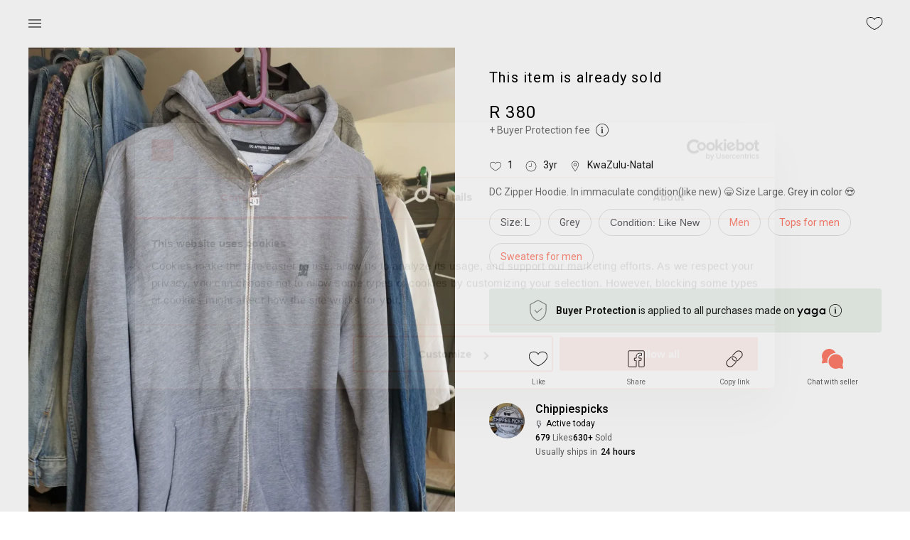

--- FILE ---
content_type: text/html; charset=utf-8
request_url: https://www.yaga.co.za/chippiespicks/listing/32l7l99b0jg
body_size: 85362
content:
<!DOCTYPE html><html lang="en"><head><meta charSet="utf-8"/><meta name="google" content="notranslate"/><meta name="viewport" content="minimum-scale=1, initial-scale=1, width=device-width"/><meta name="theme-color" content="#ff7d6b"/><meta name="sentry-trace" content="{{ span.toTraceparent() }}"/><title>Yaga - marketplace for preloved fashion</title><meta name="description" content="Yaga is an online selling and shopping platform for new and preloved fashion. Buy preloved clothing safely or open your own shop and sell. Find unique second hand clothes, earn extra money and help save the Planet."/><meta property="fb:app_id" content="690220222574845"/><meta property="og:title" content="Yaga - marketplace for preloved fashion"/><meta property="og:site_name" content="Yaga - marketplace for preloved fashion"/><link rel="canonical" href="https://www.yaga.co.za/chippiespicks/listing/32l7l99b0jg"/><meta name="robots" content="index,follow"/><meta name="googlebot" content="index,follow"/><meta property="og:description" content="DC Zipper Hoodie. In immaculate condition(like new) 😁 Size Large. Grey in color 😍 "/><meta property="og:url" content="/chippiespicks/listing/32l7l99b0jg"/><meta property="og:type" content="product"/><meta property="og:image" content="https://images.yaga.co.za/32l7l99b0jg/195b15.jpeg?s=600"/><meta property="og:image:alt" content="@chippiespicks - DC Zipper Hoodie"/><meta property="og:image:width" content="600"/><meta property="og:image:height" content="600"/><script type="application/ld+json">{
    "@context": "https://schema.org/",
    "@type": "Product",
    "image":["https://images.yaga.co.za/32l7l99b0jg/195b15.jpeg?s=600","https://images.yaga.co.za/32l7l99b0jg/64e545.jpeg?s=600","https://images.yaga.co.za/32l7l99b0jg/a4a68e.jpeg?s=600","https://images.yaga.co.za/32l7l99b0jg/ca3638.jpeg?s=600","https://images.yaga.co.za/32l7l99b0jg/b57347.jpeg?s=600"],
    "description": "DC Zipper Hoodie. In immaculate condition(like new)  Size Large. Grey in color",
    
    "sku": "5493281",
    
    
    
    
  "brand": {
      "@type": "Thing",
      "name": "NoBrand"
    },

    
    
    
    
    
    
    
    
    
    
    
    "offers": [
  {
    "@type": "Offer",
    "priceCurrency": "R",
    
    "itemCondition": "https://schema.org/UsedCondition",
    "availability": "https://schema.org/OutOfStock",
    "url": "https://www.yaga.co.za/chippiespicks/product/32l7l99b0jg",
    
      "seller": {
      "@type": "Organization",
      "name": "chippiespicks"
    },
    
    "price": "380"
  }
],
    
    "name": "DC Zipper Hoodie. In immaculate condition(like new)  Size Large. Grey in color"
  }</script><script type="application/ld+json">{
    "@context": "https://schema.org",
    "@type": "BreadcrumbList",
    "itemListElement": [
      {
        "@type": "ListItem",
        "position": 1,
        "item": {
          "@id": "https://www.yaga.co.za",
          "name": "Home"
        }
      },{
        "@type": "ListItem",
        "position": 2,
        "item": {
          "@id": "https://www.yaga.co.za/chippiespicks",
          "name": "Chippiespicks"
        }
      },{
        "@type": "ListItem",
        "position": 2,
        "item": {
          "@id": "https://www.yaga.co.za/chippiespicks/listing",
          "name": "Listing"
        }
      },{
        "@type": "ListItem",
        "position": 3,
        "item": {
          "@id": "https://www.yaga.co.za/chippiespicks/listing/32l7l99b0jg",
          "name": "DC Zipper Hoodie. In immaculate conditio"
        }
      }
     ]
  }</script><meta name="next-head-count" content="22"/><meta name="theme-color" content="#ff7d6b"/><link rel="stylesheet" data-href="https://fonts.googleapis.com/css2?family=Roboto:ital,wght@0,100;0,300;0,400;0,500;0,700;1,100;1,300;1,400;1,500;1,700&amp;display=swap"/><style data-emotion="css-global 0"></style><style data-emotion="css-global animation-61bdi0">@-webkit-keyframes animation-61bdi0{0%{-webkit-transform:rotate(0deg);-moz-transform:rotate(0deg);-ms-transform:rotate(0deg);transform:rotate(0deg);}100%{-webkit-transform:rotate(360deg);-moz-transform:rotate(360deg);-ms-transform:rotate(360deg);transform:rotate(360deg);}}@keyframes animation-61bdi0{0%{-webkit-transform:rotate(0deg);-moz-transform:rotate(0deg);-ms-transform:rotate(0deg);transform:rotate(0deg);}100%{-webkit-transform:rotate(360deg);-moz-transform:rotate(360deg);-ms-transform:rotate(360deg);transform:rotate(360deg);}}</style><style data-emotion="css muaux9 1wde7hh 12o98wt 1e63ps1 wr8ge5 eyyj73 1d3bbye 1ba1nc1 rfnosa ckjemw foajk5 1au9qiw v3z1wi 16l28ba a2e4ud 1vbrzl8 1cn3yto 1tqcyho 15jagvk 13o7eu2 1aw1elk">.css-muaux9{margin:0;padding-left:16px;padding-right:16px;font-family:Roboto,sans-serif,serif;font-size:1.6rem;color:#000;font-weight:400;line-height:1.5;}.css-1wde7hh{background-color:#fff;color:#000;-webkit-transition:box-shadow 300ms cubic-bezier(0.4, 0, 0.2, 1) 0ms;transition:box-shadow 300ms cubic-bezier(0.4, 0, 0.2, 1) 0ms;box-shadow:none;display:-webkit-box;display:-webkit-flex;display:-ms-flexbox;display:flex;-webkit-flex-direction:column;-ms-flex-direction:column;flex-direction:column;width:100%;box-sizing:border-box;-webkit-flex-shrink:0;-ms-flex-negative:0;flex-shrink:0;position:fixed;z-index:1100;top:0;left:auto;right:0;color:inherit;}@media print{.css-1wde7hh{position:absolute;}}.css-12o98wt{position:relative;display:-webkit-box;display:-webkit-flex;display:-ms-flexbox;display:flex;-webkit-align-items:center;-webkit-box-align:center;-ms-flex-align:center;align-items:center;min-height:56px;}@media (min-width:0px){@media (orientation: landscape){.css-12o98wt{min-height:48px;}}}@media (min-width:600px){.css-12o98wt{min-height:64px;}}.css-1e63ps1{display:-webkit-inline-box;display:-webkit-inline-flex;display:-ms-inline-flexbox;display:inline-flex;-webkit-align-items:center;-webkit-box-align:center;-ms-flex-align:center;align-items:center;-webkit-box-pack:center;-ms-flex-pack:center;-webkit-justify-content:center;justify-content:center;position:relative;box-sizing:border-box;-webkit-tap-highlight-color:transparent;background-color:transparent;outline:0;border:0;margin:0;border-radius:0;padding:0;cursor:pointer;-webkit-user-select:none;-moz-user-select:none;-ms-user-select:none;user-select:none;vertical-align:middle;-moz-appearance:none;-webkit-appearance:none;-webkit-text-decoration:none;text-decoration:none;color:inherit;text-align:center;-webkit-flex:0 0 auto;-ms-flex:0 0 auto;flex:0 0 auto;font-size:2.4rem;padding:8px;border-radius:50%;overflow:visible;color:rgba(0, 0, 0, 0.54);-webkit-transition:background-color 150ms cubic-bezier(0.4, 0, 0.2, 1) 0ms;transition:background-color 150ms cubic-bezier(0.4, 0, 0.2, 1) 0ms;margin-left:-12px;padding:8px;margin-left:-12px;}.css-1e63ps1::-moz-focus-inner{border-style:none;}.css-1e63ps1.Mui-disabled{pointer-events:none;cursor:default;}@media print{.css-1e63ps1{-webkit-print-color-adjust:exact;color-adjust:exact;}}.css-1e63ps1:hover{background-color:rgba(0, 0, 0, 0.04);}@media (hover: none){.css-1e63ps1:hover{background-color:transparent;}}.css-1e63ps1.Mui-disabled{background-color:transparent;color:rgba(0, 0, 0, 0.26);}.css-wr8ge5{-webkit-user-select:none;-moz-user-select:none;-ms-user-select:none;user-select:none;width:1em;height:1em;display:inline-block;fill:currentColor;-webkit-flex-shrink:0;-ms-flex-negative:0;flex-shrink:0;-webkit-transition:fill 200ms cubic-bezier(0.4, 0, 0.2, 1) 0ms;transition:fill 200ms cubic-bezier(0.4, 0, 0.2, 1) 0ms;font-size:2.4rem;}.css-eyyj73{display:-webkit-inline-box;display:-webkit-inline-flex;display:-ms-inline-flexbox;display:inline-flex;-webkit-align-items:center;-webkit-box-align:center;-ms-flex-align:center;align-items:center;-webkit-box-pack:center;-ms-flex-pack:center;-webkit-justify-content:center;justify-content:center;position:relative;box-sizing:border-box;-webkit-tap-highlight-color:transparent;background-color:transparent;outline:0;border:0;margin:0;border-radius:0;padding:0;cursor:pointer;-webkit-user-select:none;-moz-user-select:none;-ms-user-select:none;user-select:none;vertical-align:middle;-moz-appearance:none;-webkit-appearance:none;-webkit-text-decoration:none;text-decoration:none;color:inherit;text-align:center;-webkit-flex:0 0 auto;-ms-flex:0 0 auto;flex:0 0 auto;font-size:2.4rem;padding:8px;border-radius:50%;overflow:visible;color:rgba(0, 0, 0, 0.54);-webkit-transition:background-color 150ms cubic-bezier(0.4, 0, 0.2, 1) 0ms;transition:background-color 150ms cubic-bezier(0.4, 0, 0.2, 1) 0ms;margin-right:-12px;padding:8px;margin-right:-12px;}.css-eyyj73::-moz-focus-inner{border-style:none;}.css-eyyj73.Mui-disabled{pointer-events:none;cursor:default;}@media print{.css-eyyj73{-webkit-print-color-adjust:exact;color-adjust:exact;}}.css-eyyj73:hover{background-color:rgba(0, 0, 0, 0.04);}@media (hover: none){.css-eyyj73:hover{background-color:transparent;}}.css-eyyj73.Mui-disabled{background-color:transparent;color:rgba(0, 0, 0, 0.26);}.css-1d3bbye{box-sizing:border-box;display:-webkit-box;display:-webkit-flex;display:-ms-flexbox;display:flex;-webkit-box-flex-wrap:wrap;-webkit-flex-wrap:wrap;-ms-flex-wrap:wrap;flex-wrap:wrap;width:100%;-webkit-flex-direction:row;-ms-flex-direction:row;flex-direction:row;}.css-1ba1nc1{box-sizing:border-box;display:-webkit-box;display:-webkit-flex;display:-ms-flexbox;display:flex;-webkit-box-flex-wrap:nowrap;-webkit-flex-wrap:nowrap;-ms-flex-wrap:nowrap;flex-wrap:nowrap;width:100%;margin:0;-webkit-flex-direction:column;-ms-flex-direction:column;flex-direction:column;}.css-1ba1nc1>.MuiGrid-item{max-width:none;}@media (min-width:960px){.css-1ba1nc1{-webkit-flex-basis:50%;-ms-flex-preferred-size:50%;flex-basis:50%;-webkit-box-flex:0;-webkit-flex-grow:0;-ms-flex-positive:0;flex-grow:0;max-width:50%;}}@media (min-width:1280px){.css-1ba1nc1{-webkit-flex-basis:50%;-ms-flex-preferred-size:50%;flex-basis:50%;-webkit-box-flex:0;-webkit-flex-grow:0;-ms-flex-positive:0;flex-grow:0;max-width:50%;}}@media (min-width:1920px){.css-1ba1nc1{-webkit-flex-basis:50%;-ms-flex-preferred-size:50%;flex-basis:50%;-webkit-box-flex:0;-webkit-flex-grow:0;-ms-flex-positive:0;flex-grow:0;max-width:50%;}}.css-rfnosa{box-sizing:border-box;-webkit-flex-direction:row;-ms-flex-direction:row;flex-direction:row;}.css-ckjemw{box-sizing:border-box;margin:0;-webkit-flex-direction:row;-ms-flex-direction:row;flex-direction:row;-webkit-flex-basis:33.333333%;-ms-flex-preferred-size:33.333333%;flex-basis:33.333333%;-webkit-box-flex:0;-webkit-flex-grow:0;-ms-flex-positive:0;flex-grow:0;max-width:33.333333%;}@media (min-width:600px){.css-ckjemw{-webkit-flex-basis:33.333333%;-ms-flex-preferred-size:33.333333%;flex-basis:33.333333%;-webkit-box-flex:0;-webkit-flex-grow:0;-ms-flex-positive:0;flex-grow:0;max-width:33.333333%;}}@media (min-width:960px){.css-ckjemw{-webkit-flex-basis:33.333333%;-ms-flex-preferred-size:33.333333%;flex-basis:33.333333%;-webkit-box-flex:0;-webkit-flex-grow:0;-ms-flex-positive:0;flex-grow:0;max-width:33.333333%;}}@media (min-width:1280px){.css-ckjemw{-webkit-flex-basis:33.333333%;-ms-flex-preferred-size:33.333333%;flex-basis:33.333333%;-webkit-box-flex:0;-webkit-flex-grow:0;-ms-flex-positive:0;flex-grow:0;max-width:33.333333%;}}@media (min-width:1920px){.css-ckjemw{-webkit-flex-basis:33.333333%;-ms-flex-preferred-size:33.333333%;flex-basis:33.333333%;-webkit-box-flex:0;-webkit-flex-grow:0;-ms-flex-positive:0;flex-grow:0;max-width:33.333333%;}}.css-foajk5{box-sizing:border-box;display:-webkit-box;display:-webkit-flex;display:-ms-flexbox;display:flex;-webkit-box-flex-wrap:wrap;-webkit-flex-wrap:wrap;-ms-flex-wrap:wrap;flex-wrap:wrap;width:100%;margin:0;-webkit-flex-direction:row;-ms-flex-direction:row;flex-direction:row;}@media (min-width:600px){.css-foajk5{-webkit-flex-basis:100%;-ms-flex-preferred-size:100%;flex-basis:100%;-webkit-box-flex:0;-webkit-flex-grow:0;-ms-flex-positive:0;flex-grow:0;max-width:100%;}}@media (min-width:960px){.css-foajk5{-webkit-flex-basis:50%;-ms-flex-preferred-size:50%;flex-basis:50%;-webkit-box-flex:0;-webkit-flex-grow:0;-ms-flex-positive:0;flex-grow:0;max-width:50%;}}@media (min-width:1280px){.css-foajk5{-webkit-flex-basis:50%;-ms-flex-preferred-size:50%;flex-basis:50%;-webkit-box-flex:0;-webkit-flex-grow:0;-ms-flex-positive:0;flex-grow:0;max-width:50%;}}@media (min-width:1920px){.css-foajk5{-webkit-flex-basis:50%;-ms-flex-preferred-size:50%;flex-basis:50%;-webkit-box-flex:0;-webkit-flex-grow:0;-ms-flex-positive:0;flex-grow:0;max-width:50%;}}.css-1au9qiw{box-sizing:border-box;margin:0;-webkit-flex-direction:row;-ms-flex-direction:row;flex-direction:row;-webkit-flex-basis:100%;-ms-flex-preferred-size:100%;flex-basis:100%;-webkit-box-flex:0;-webkit-flex-grow:0;-ms-flex-positive:0;flex-grow:0;max-width:100%;}@media (min-width:600px){.css-1au9qiw{-webkit-flex-basis:100%;-ms-flex-preferred-size:100%;flex-basis:100%;-webkit-box-flex:0;-webkit-flex-grow:0;-ms-flex-positive:0;flex-grow:0;max-width:100%;}}@media (min-width:960px){.css-1au9qiw{-webkit-flex-basis:100%;-ms-flex-preferred-size:100%;flex-basis:100%;-webkit-box-flex:0;-webkit-flex-grow:0;-ms-flex-positive:0;flex-grow:0;max-width:100%;}}@media (min-width:1280px){.css-1au9qiw{-webkit-flex-basis:100%;-ms-flex-preferred-size:100%;flex-basis:100%;-webkit-box-flex:0;-webkit-flex-grow:0;-ms-flex-positive:0;flex-grow:0;max-width:100%;}}@media (min-width:1920px){.css-1au9qiw{-webkit-flex-basis:100%;-ms-flex-preferred-size:100%;flex-basis:100%;-webkit-box-flex:0;-webkit-flex-grow:0;-ms-flex-positive:0;flex-grow:0;max-width:100%;}}.css-v3z1wi{box-sizing:border-box;display:-webkit-box;display:-webkit-flex;display:-ms-flexbox;display:flex;-webkit-box-flex-wrap:wrap;-webkit-flex-wrap:wrap;-ms-flex-wrap:wrap;flex-wrap:wrap;width:100%;-webkit-flex-direction:row;-ms-flex-direction:row;flex-direction:row;-webkit-align-items:center;-webkit-box-align:center;-ms-flex-align:center;align-items:center;}.css-16l28ba{display:-webkit-inline-box;display:-webkit-inline-flex;display:-ms-inline-flexbox;display:inline-flex;-webkit-align-items:center;-webkit-box-align:center;-ms-flex-align:center;align-items:center;-webkit-box-pack:center;-ms-flex-pack:center;-webkit-justify-content:center;justify-content:center;position:relative;box-sizing:border-box;-webkit-tap-highlight-color:transparent;background-color:transparent;outline:0;border:0;margin:0;border-radius:0;padding:0;cursor:pointer;-webkit-user-select:none;-moz-user-select:none;-ms-user-select:none;user-select:none;vertical-align:middle;-moz-appearance:none;-webkit-appearance:none;-webkit-text-decoration:none;text-decoration:none;color:inherit;text-align:center;-webkit-flex:0 0 auto;-ms-flex:0 0 auto;flex:0 0 auto;font-size:2.4rem;padding:8px;border-radius:50%;overflow:visible;color:rgba(0, 0, 0, 0.54);-webkit-transition:background-color 150ms cubic-bezier(0.4, 0, 0.2, 1) 0ms;transition:background-color 150ms cubic-bezier(0.4, 0, 0.2, 1) 0ms;padding:8px;}.css-16l28ba::-moz-focus-inner{border-style:none;}.css-16l28ba.Mui-disabled{pointer-events:none;cursor:default;}@media print{.css-16l28ba{-webkit-print-color-adjust:exact;color-adjust:exact;}}.css-16l28ba:hover{background-color:rgba(0, 0, 0, 0.04);}@media (hover: none){.css-16l28ba:hover{background-color:transparent;}}.css-16l28ba.Mui-disabled{background-color:transparent;color:rgba(0, 0, 0, 0.26);}.css-a2e4ud{box-sizing:border-box;display:-webkit-box;display:-webkit-flex;display:-ms-flexbox;display:flex;-webkit-box-flex-wrap:nowrap;-webkit-flex-wrap:nowrap;-ms-flex-wrap:nowrap;flex-wrap:nowrap;width:100%;-webkit-flex-direction:row;-ms-flex-direction:row;flex-direction:row;}.css-1vbrzl8{background-color:#fff;color:#000;-webkit-transition:box-shadow 300ms cubic-bezier(0.4, 0, 0.2, 1) 0ms;transition:box-shadow 300ms cubic-bezier(0.4, 0, 0.2, 1) 0ms;border-radius:4px;box-shadow:none;}.css-1cn3yto{box-sizing:border-box;display:-webkit-box;display:-webkit-flex;display:-ms-flexbox;display:flex;-webkit-box-flex-wrap:wrap;-webkit-flex-wrap:wrap;-ms-flex-wrap:wrap;flex-wrap:wrap;width:100%;-webkit-flex-direction:row;-ms-flex-direction:row;flex-direction:row;-webkit-box-pack:center;-ms-flex-pack:center;-webkit-justify-content:center;justify-content:center;}.css-1tqcyho{display:-webkit-inline-box;display:-webkit-inline-flex;display:-ms-inline-flexbox;display:inline-flex;-webkit-align-items:center;-webkit-box-align:center;-ms-flex-align:center;align-items:center;-webkit-box-pack:center;-ms-flex-pack:center;-webkit-justify-content:center;justify-content:center;position:relative;box-sizing:border-box;-webkit-tap-highlight-color:transparent;background-color:transparent;outline:0;border:0;margin:0;border-radius:0;padding:0;cursor:pointer;-webkit-user-select:none;-moz-user-select:none;-ms-user-select:none;user-select:none;vertical-align:middle;-moz-appearance:none;-webkit-appearance:none;-webkit-text-decoration:none;text-decoration:none;color:inherit;font-size:1.5rem;text-transform:none;font-weight:500;-webkit-font-smoothing:antialiased;box-shadow:0px 3px 1px -2px rgba(0,0,0,0.2),0px 2px 2px 0px rgba(0,0,0,0.14),0px 1px 5px 0px rgba(0,0,0,0.12);font-family:Roboto,sans-serif,serif;line-height:1.75;min-width:64px;padding:8px 22px;border-radius:4px;-webkit-transition:background-color 250ms cubic-bezier(0.4, 0, 0.2, 1) 0ms,box-shadow 250ms cubic-bezier(0.4, 0, 0.2, 1) 0ms,border-color 250ms cubic-bezier(0.4, 0, 0.2, 1) 0ms,color 250ms cubic-bezier(0.4, 0, 0.2, 1) 0ms;transition:background-color 250ms cubic-bezier(0.4, 0, 0.2, 1) 0ms,box-shadow 250ms cubic-bezier(0.4, 0, 0.2, 1) 0ms,border-color 250ms cubic-bezier(0.4, 0, 0.2, 1) 0ms,color 250ms cubic-bezier(0.4, 0, 0.2, 1) 0ms;color:#fff;background-color:#ff7d6b;box-shadow:none;border-width:2px;font-size:1.4rem;box-shadow:none;padding-top:14px;padding-bottom:14px;border-width:2px;font-size:1.4rem;box-shadow:none;padding-top:14px;padding-bottom:14px;}.css-1tqcyho::-moz-focus-inner{border-style:none;}.css-1tqcyho.Mui-disabled{pointer-events:none;cursor:default;}@media print{.css-1tqcyho{-webkit-print-color-adjust:exact;color-adjust:exact;}}.css-1tqcyho:hover{-webkit-text-decoration:none;text-decoration:none;background-color:rgb(178, 87, 74);box-shadow:0px 2px 4px -1px rgba(0,0,0,0.2),0px 4px 5px 0px rgba(0,0,0,0.14),0px 1px 10px 0px rgba(0,0,0,0.12);}@media (hover: none){.css-1tqcyho:hover{background-color:#ff7d6b;}}.css-1tqcyho:active{box-shadow:0px 5px 5px -3px rgba(0,0,0,0.2),0px 8px 10px 1px rgba(0,0,0,0.14),0px 3px 14px 2px rgba(0,0,0,0.12);}.css-1tqcyho.Mui-focusVisible{box-shadow:0px 3px 5px -1px rgba(0,0,0,0.2),0px 6px 10px 0px rgba(0,0,0,0.14),0px 1px 18px 0px rgba(0,0,0,0.12);}.css-1tqcyho.Mui-disabled{color:rgba(0, 0, 0, 0.26);box-shadow:none;background-color:rgba(0, 0, 0, 0.12);}.css-1tqcyho:hover{border-width:2px;}.css-1tqcyho:hover{border-width:2px;}.css-15jagvk{display:inline-block;color:#ff7d6b;-webkit-animation:animation-61bdi0 1.4s linear infinite;animation:animation-61bdi0 1.4s linear infinite;}.css-13o7eu2{display:block;}.css-1aw1elk{stroke:currentColor;stroke-dasharray:80px,200px;stroke-dashoffset:0;}</style><link data-next-font="size-adjust" rel="preconnect" href="/" crossorigin="anonymous"/><link rel="preload" href="/_next/static/css/b701f10eccf0d206.css" as="style"/><link rel="stylesheet" href="/_next/static/css/b701f10eccf0d206.css" data-n-g=""/><noscript data-n-css=""></noscript><script defer="" nomodule="" src="/_next/static/chunks/polyfills-c67a75d1b6f99dc8.js"></script><script src="https://maps.googleapis.com/maps/api/js?key=AIzaSyDQQj4fXgkexlApFDckAeTMz65ShjAbFPQ&amp;libraries&amp;libraries=places" defer="" data-nscript="beforeInteractive"></script><script src="/_next/static/chunks/webpack-be753771c40c4c20.js" defer=""></script><script src="/_next/static/chunks/framework-ec1964d96f7c12dc.js" defer=""></script><script src="/_next/static/chunks/main-c43a3c9c25167087.js" defer=""></script><script src="/_next/static/chunks/pages/_app-d7dfc65e8acce5d7.js" defer=""></script><script src="/_next/static/chunks/5707-21c2debc5f565043.js" defer=""></script><script src="/_next/static/chunks/4386-8bba5b047b343137.js" defer=""></script><script src="/_next/static/chunks/3211-ff0c6a229dfe637f.js" defer=""></script><script src="/_next/static/chunks/3649-3a414be3fa641eaf.js" defer=""></script><script src="/_next/static/chunks/6162-17f4d41f5fd3e03e.js" defer=""></script><script src="/_next/static/chunks/974-b677922aff0aadec.js" defer=""></script><script src="/_next/static/chunks/242-6406397e3d875310.js" defer=""></script><script src="/_next/static/chunks/pages/%5Bshop-slug%5D/listing/%5Bproduct-slug%5D-871f32ddaf507e9c.js" defer=""></script><script src="/_next/static/y8SSKbG03LhXxT0su_id8/_buildManifest.js" defer=""></script><script src="/_next/static/y8SSKbG03LhXxT0su_id8/_ssgManifest.js" defer=""></script><link rel="stylesheet" href="https://fonts.googleapis.com/css2?family=Roboto:ital,wght@0,100;0,300;0,400;0,500;0,700;1,100;1,300;1,400;1,500;1,700&display=swap"/></head><body><div id="__next"><div class="MuiTypography-root MuiTypography-body1 global-wrapper css-muaux9"><div id="main-container" class=""><header class="MuiPaper-root MuiPaper-elevation MuiPaper-elevation0 MuiAppBar-root MuiAppBar-colorInherit MuiAppBar-positionFixed product-page-header mui-fixed css-1wde7hh"><div class="MuiToolbar-root MuiToolbar-regular header-toolbar css-12o98wt" id="global-header"><div class="toolbar-box MuiBox-root css-0"><div class="header-item MuiBox-root css-0"><button class="MuiButtonBase-root MuiIconButton-root MuiIconButton-edgeStart MuiIconButton-sizeMedium css-1e63ps1" tabindex="0" type="button"><svg class="MuiSvgIcon-root MuiSvgIcon-fontSizeMedium css-wr8ge5" focusable="false" aria-hidden="true" viewBox="0 0 24 24" data-testid="MenuIcon"><path d="M3 18h18v-2H3v2zm0-5h18v-2H3v2zm0-7v2h18V6H3z"></path></svg></button><span class="header-icon-text"></span></div><div class="header-item MuiBox-root css-0"><button class="MuiButtonBase-root MuiIconButton-root MuiIconButton-edgeEnd MuiIconButton-sizeMedium css-eyyj73" tabindex="0" type="button"><svg class="sc-bdVaJa fUuvxv like-icon" fill="#000000" width="22px" height="22px" viewBox="0 0 1024 1024" rotate="0"><path d="M718.77 160c-78.838 0-164.428 35.198-206.77 105.6-42.34-70.402-127.932-105.6-206.77-105.6-137.936 0-241.23 86.476-241.23 231.558 0 62.576 25.124 143.848 81.846 211.314 56.718 67.47 90.458 103.4 200.306 176 109.848 72.604 165.848 85.128 165.848 85.128s56-12.524 165.848-85.128c109.846-72.6 143.588-108.53 200.306-176 56.722-67.466 81.846-148.738 81.846-211.314 0-145.082-103.294-231.558-241.23-231.558zM853.66 582.282c-53.704 63.88-84.36 97.79-193.458 169.894-80.474 53.192-130.504 72.602-148.204 78.466-17.7-5.866-67.728-25.278-148.204-78.466-109.096-72.104-139.752-106.012-193.458-169.896-24.13-28.702-43.714-62.548-56.632-97.886-11.58-31.684-17.704-63.786-17.704-92.836 0-60.568 20.262-111.286 58.594-146.67 18.28-16.874 40.316-29.984 65.504-38.968 25.89-9.238 54.532-13.92 85.132-13.92 76.036 0 146.434 35.364 179.348 90.092l27.422 45.596 27.422-45.596c32.916-54.728 103.314-90.092 179.348-90.092 30.6 0 59.242 4.682 85.132 13.918 25.188 8.986 47.224 22.096 65.504 38.968 38.332 35.386 58.594 86.104 58.594 146.672 0 29.050-6.124 61.152-17.708 92.836-12.916 35.336-32.5 69.184-56.632 97.888z"></path></svg></button></div></div></div></header><div class="MuiGrid-root MuiGrid-container product-page page-wide css-1d3bbye"><div class="MuiGrid-root MuiGrid-container MuiGrid-item MuiGrid-direction-xs-column MuiGrid-wrap-xs-nowrap MuiGrid-grid-md-6 css-1ba1nc1"><div class="product-images__main-image"><div class="MuiGrid-root block-image css-rfnosa"><a class="no-style block-image__link"><div class="image-link-container"><div class="lazyload-wrapper "><img src="[data-uri]" alt=""/></div><div class="sold-ribbon">Sold</div></div></a></div></div><div class="product-images__nav-images-wrapper"><div class="MuiGrid-root MuiGrid-container product-images__nav-images css-1d3bbye"><div class="MuiGrid-root MuiGrid-item MuiGrid-grid-xs-4 MuiGrid-grid-md-4 block-image hoverable css-ckjemw"><a class="no-style"><div class="image-container"><div class="lazyload-wrapper "><img src="[data-uri]" alt=""/></div></div></a></div><div class="MuiGrid-root MuiGrid-item MuiGrid-grid-xs-4 MuiGrid-grid-md-4 block-image hoverable css-ckjemw"><a class="no-style"><div class="image-container"><div class="lazyload-wrapper "><img src="[data-uri]" alt=""/></div></div></a></div><div class="MuiGrid-root MuiGrid-item MuiGrid-grid-xs-4 MuiGrid-grid-md-4 block-image hoverable css-ckjemw"><a class="no-style"><div class="image-container"><div class="lazyload-wrapper "><img src="[data-uri]" alt=""/></div></div></a></div><div class="MuiGrid-root MuiGrid-item MuiGrid-grid-xs-4 MuiGrid-grid-md-4 block-image hoverable css-ckjemw"><a class="no-style"><div class="image-container"><div class="lazyload-wrapper "><img src="[data-uri]" alt=""/></div></div></a></div></div></div></div><div class="MuiGrid-root MuiGrid-container MuiGrid-item MuiGrid-grid-sm-12 MuiGrid-grid-md-6 meta-info css-foajk5"><div class="MuiGrid-root MuiGrid-item MuiGrid-grid-xs-12 sold-container css-1au9qiw"><h4>This item is already sold</h4></div><div class="MuiGrid-root MuiGrid-container css-v3z1wi"><div class="MuiGrid-root MuiGrid-item MuiGrid-grid-xs-12 price-container css-1au9qiw"><h4 class="product-price">R 380</h4><div class="MuiGrid-root MuiGrid-container info-element shipping-info-element css-1d3bbye">+ <!-- -->Buyer Protection fee<!-- -->  <button class="MuiButtonBase-root MuiIconButton-root MuiIconButton-sizeMedium p-0 css-16l28ba" tabindex="0" type="button"><svg class="sc-bdVaJa fUuvxv" fill="#000000" width="22px" height="22px" viewBox="0 0 1024 1024" rotate="0"><path d="M543 344c0 22.091-17.909 40-40 40s-40-17.909-40-40c0-22.091 17.909-40 40-40s40 17.909 40 40z M544 688v-256h-96v16h32v240h-32v16h128v-16z M512 96c-229.8 0-416 186.2-416 416s186.2 416 416 416c229.8 0 416-186.2 416-416s-186.2-416-416-416zM512 893.4c-210.2 0-381.4-171-381.4-381.4 0-210.2 171-381.4 381.4-381.4 210.2 0 381.4 171 381.4 381.4 0 210.2-171.2 381.4-381.4 381.4z"></path></svg></button></div></div></div><div class="MuiGrid-root MuiGrid-container MuiGrid-wrap-xs-nowrap meta-info-container css-a2e4ud"><div class="MuiGrid-root left-info-container css-rfnosa"><div class="MuiGrid-root MuiGrid-container MuiGrid-wrap-xs-nowrap info-element css-a2e4ud"><svg class="sc-bdVaJa fUuvxv info-icon like-icon" fill="#000000" width="22px" height="22px" viewBox="0 0 1024 1024" rotate="0"><path d="M718.77 160c-78.838 0-164.428 35.198-206.77 105.6-42.34-70.402-127.932-105.6-206.77-105.6-137.936 0-241.23 86.476-241.23 231.558 0 62.576 25.124 143.848 81.846 211.314 56.718 67.47 90.458 103.4 200.306 176 109.848 72.604 165.848 85.128 165.848 85.128s56-12.524 165.848-85.128c109.846-72.6 143.588-108.53 200.306-176 56.722-67.466 81.846-148.738 81.846-211.314 0-145.082-103.294-231.558-241.23-231.558zM853.66 582.282c-53.704 63.88-84.36 97.79-193.458 169.894-80.474 53.192-130.504 72.602-148.204 78.466-17.7-5.866-67.728-25.278-148.204-78.466-109.096-72.104-139.752-106.012-193.458-169.896-24.13-28.702-43.714-62.548-56.632-97.886-11.58-31.684-17.704-63.786-17.704-92.836 0-60.568 20.262-111.286 58.594-146.67 18.28-16.874 40.316-29.984 65.504-38.968 25.89-9.238 54.532-13.92 85.132-13.92 76.036 0 146.434 35.364 179.348 90.092l27.422 45.596 27.422-45.596c32.916-54.728 103.314-90.092 179.348-90.092 30.6 0 59.242 4.682 85.132 13.918 25.188 8.986 47.224 22.096 65.504 38.968 38.332 35.386 58.594 86.104 58.594 146.672 0 29.050-6.124 61.152-17.708 92.836-12.916 35.336-32.5 69.184-56.632 97.888z"></path></svg>1</div><div class="MuiGrid-root MuiGrid-container MuiGrid-wrap-xs-nowrap info-element css-a2e4ud"><svg class="sc-bdVaJa fUuvxv info-icon" fill="#000000" width="22px" height="22px" viewBox="0 0 1024 1024" rotate="0"><path d="M512 96c-229.8 0-416 186.2-416 416s186.2 416 416 416c229.8 0 416-186.2 416-416s-186.2-416-416-416zM512 893.4c-210.2 0-381.4-171-381.4-381.4 0-210.2 171-381.4 381.4-381.4 210.2 0 381.4 171 381.4 381.4 0 210.2-171.2 381.4-381.4 381.4z M512 512h-192v34.6h226.6v-290.6h-34.6z"></path></svg><time dateTime="2023-06-09T10:27:41.811Z" title="2023-06-09T10:27:41.811Z">3yr</time></div></div><div class="MuiGrid-root right-info-container css-rfnosa"><div class="MuiGrid-root MuiGrid-container MuiGrid-wrap-xs-nowrap info-element css-a2e4ud"><svg class="sc-bdVaJa fUuvxv info-icon" fill="#000000" width="22px" height="22px" viewBox="0 0 1024 1024" rotate="0"><path d="M512 128c141.2 0 256 105.6 256 235.4 0 79-48 197.4-138.8 342.8-44.8 71.8-90.2 134-117.2 169.6-27-35.6-72-97.4-116.8-169-91-145.6-139.2-264.4-139.2-343.4 0-129.8 114.8-235.4 256-235.4zM512 96c-159 0-288 119.8-288 267.4 0 208 288 564.6 288 564.6s288-356.6 288-564.6c0-147.6-129-267.4-288-267.4v0z M512 256c-70.6 0-128 57.4-128 128s57.4 128 128 128 128-57.4 128-128-57.4-128-128-128zM512 477.8c-51.8 0-93.8-42-93.8-93.8s42-93.8 93.8-93.8 93.8 42 93.8 93.8-42 93.8-93.8 93.8z"></path></svg>KwaZulu-Natal</div></div></div><div class="MuiGrid-root MuiGrid-container description css-1d3bbye"></div><div class="MuiGrid-root MuiGrid-container product-info-table css-1d3bbye"><div class="chips-item"><span class="chips-item__content "><span class="chips-item__name not-clickable-name">Size: L</span></span></div><div class="chips-item"><span class="chips-item__content "><span class="chips-item__name not-clickable-name">Grey</span></span></div><div class="product-condition"><button class="MuiButtonBase-root MuiIconButton-root MuiIconButton-sizeMedium tooltip-btn tooltip-icon condition-info-icon css-16l28ba" tabindex="0" type="button" aria-label="info"><svg class="sc-bdVaJa fUuvxv condition-Tooltip" fill="#000000" width="22px" height="22px" viewBox="0 0 1024 1024" rotate="0"><path d="M543 344c0 22.091-17.909 40-40 40s-40-17.909-40-40c0-22.091 17.909-40 40-40s40 17.909 40 40z M544 688v-256h-96v16h32v240h-32v16h128v-16z M512 96c-229.8 0-416 186.2-416 416s186.2 416 416 416c229.8 0 416-186.2 416-416s-186.2-416-416-416zM512 893.4c-210.2 0-381.4-171-381.4-381.4 0-210.2 171-381.4 381.4-381.4 210.2 0 381.4 171 381.4 381.4 0 210.2-171.2 381.4-381.4 381.4z"></path></svg><div class="chips-item"><span class="chips-item__content "><span class="chips-item__name not-clickable-name">Condition: Like New</span></span></div></button></div><div class="chips-item"><span class="chips-item__content clickable"><span class="chips-item__name clickable-name"><a href="/category/Men/products">Men</a></span></span></div><div class="chips-item"><span class="chips-item__content clickable"><span class="chips-item__name clickable-name"><a href="/category/Tops%20for%20men/products">Tops for men</a></span></span></div><div class="chips-item"><span class="chips-item__content clickable"><span class="chips-item__name clickable-name"><a href="/category/Sweaters%20for%20men/products">Sweaters for men</a></span></span></div></div><div class="MuiGrid-root MuiGrid-container shield css-1d3bbye"><div class="MuiPaper-root MuiPaper-elevation MuiPaper-rounded MuiPaper-elevation0 css-1vbrzl8"><div class="MuiGrid-root MuiGrid-container shield-content css-1d3bbye"><img src="/icons/icn-shield.svg" alt="" class="shield-icon"/><div class="shield-text"><span><b>Buyer Protection</b> is applied to all purchases made on <span class="yaga-logo-wrapper"><img class="yaga-logo" src="/logo.svg" alt="Yaga" /></span></span> </div><button class="MuiButtonBase-root MuiIconButton-root MuiIconButton-sizeMedium p-0 css-16l28ba" tabindex="0" type="button"><svg class="sc-bdVaJa fUuvxv" fill="#000000" width="22px" height="22px" viewBox="0 0 1024 1024" rotate="0"><path d="M543 344c0 22.091-17.909 40-40 40s-40-17.909-40-40c0-22.091 17.909-40 40-40s40 17.909 40 40z M544 688v-256h-96v16h32v240h-32v16h128v-16z M512 96c-229.8 0-416 186.2-416 416s186.2 416 416 416c229.8 0 416-186.2 416-416s-186.2-416-416-416zM512 893.4c-210.2 0-381.4-171-381.4-381.4 0-210.2 171-381.4 381.4-381.4 210.2 0 381.4 171 381.4 381.4 0 210.2-171.2 381.4-381.4 381.4z"></path></svg></button></div></div></div><div class="MuiGrid-root MuiGrid-container social-container mt-2 css-1d3bbye"><div class="MuiGrid-root MuiGrid-container social-toolbar css-v3z1wi"><div class="MuiGrid-root social-toolbar-item css-rfnosa"><div class="social-toolbar-btn like-btn" role="button" tabindex="0"><svg class="sc-bdVaJa fUuvxv" fill="#000000" width="22px" height="22px" viewBox="0 0 1024 1024" rotate="0"><path d="M718.77 160c-78.838 0-164.428 35.198-206.77 105.6-42.34-70.402-127.932-105.6-206.77-105.6-137.936 0-241.23 86.476-241.23 231.558 0 62.576 25.124 143.848 81.846 211.314 56.718 67.47 90.458 103.4 200.306 176 109.848 72.604 165.848 85.128 165.848 85.128s56-12.524 165.848-85.128c109.846-72.6 143.588-108.53 200.306-176 56.722-67.466 81.846-148.738 81.846-211.314 0-145.082-103.294-231.558-241.23-231.558zM853.66 582.282c-53.704 63.88-84.36 97.79-193.458 169.894-80.474 53.192-130.504 72.602-148.204 78.466-17.7-5.866-67.728-25.278-148.204-78.466-109.096-72.104-139.752-106.012-193.458-169.896-24.13-28.702-43.714-62.548-56.632-97.886-11.58-31.684-17.704-63.786-17.704-92.836 0-60.568 20.262-111.286 58.594-146.67 18.28-16.874 40.316-29.984 65.504-38.968 25.89-9.238 54.532-13.92 85.132-13.92 76.036 0 146.434 35.364 179.348 90.092l27.422 45.596 27.422-45.596c32.916-54.728 103.314-90.092 179.348-90.092 30.6 0 59.242 4.682 85.132 13.918 25.188 8.986 47.224 22.096 65.504 38.968 38.332 35.386 58.594 86.104 58.594 146.672 0 29.050-6.124 61.152-17.708 92.836-12.916 35.336-32.5 69.184-56.632 97.888z"></path></svg><p>Like</p></div></div><div class="MuiGrid-root social-toolbar-item css-rfnosa"><div class="social-toolbar-btn share-btn" role="button" tabindex="0"><svg class="sc-bdVaJa fUuvxv" fill="#000000" width="22px" height="22px" viewBox="0 0 1024 1024" rotate="0"><path d="M853.6 128h-683.2c-23.4 0-42.4 19-42.4 42.4v683.2c0 23.4 19 42.4 42.4 42.4h341.6v-304h-91.8v-112h91.8v-82.8c0-99.2 68.8-153.2 157.4-153.2 42.4 0 88 3.2 98.6 4.6v103.6h-70.6c-48.2 0-57.4 22.8-57.4 56.4v71.4h114.8l-15 112h-99.8v304h213.6c23.4 0 42.4-19 42.4-42.4v-683.2c0-23.4-19-42.4-42.4-42.4z"></path></svg><p>Share</p></div></div><div class="MuiGrid-root social-toolbar-item css-rfnosa"><div class="social-toolbar-btn copy-btn" role="button" tabindex="0"><svg class="sc-bdVaJa fUuvxv" fill="#000000" width="22px" height="22px" viewBox="0 0 1024 1024" rotate="0"><path d="M557.2 693l-135.8 135.8c-30 30-70.2 46.6-113.2 46.6s-83-16.6-113.2-46.6c-30-30-46.6-70.2-46.6-113.2s16.6-83 46.6-113.2l135.8-135.8c7.8-7.8 16.2-14.6 25-20.4 10.2-6.8 21.2-12.2 32.6-16.4 10.6-3.8 21.6-6.6 33-8.2 7.4-1 14.8-1.6 22.4-1.6 3.4 0 6.8 0.2 10.2 0.4 39 2.4 75.2 18.6 103 46.2 27.6 27.6 43.8 64 46.2 103 10.8-2 21.4-5.4 31.2-10-4.4-42.2-22.8-83.4-55-115.6s-73.2-50.6-115.6-55c-11.4-1.2-23-1.4-34.4-0.6-12 0.8-23.8 2.8-35.4 6-12.2 3.2-24.2 7.6-35.6 13.4-18.2 9-35.4 21-50.6 36.2l-135.8 135.8c-74.6 74.6-74.6 196.8 0 271.6v0c74.6 74.6 196.8 74.6 271.6 0l135.8-135.8c15.2-15.2 27.2-32.2 36.2-50.6-12.8 2-25.6 3-38.4 3-5.4 9-12.2 17.4-20 25z M851.4 172.6v0c-74.6-74.6-196.8-74.6-271.6 0l-135.8 135.8c-15.2 15.2-27.2 32.2-36.2 50.6 12.8-2 25.6-3 38.4-3 5.8-9 12.6-17.4 20.4-25l135.8-135.8c30-30 70.2-46.6 113.2-46.6s83 16.6 113.2 46.6c30 30 46.6 70.2 46.6 113.2 0 42.8-16.6 83-46.6 113.2l-135.8 135.8c-7.8 7.8-16.2 14.6-25 20.4-10.2 6.8-21.2 12.2-32.6 16.4-10.6 3.8-21.6 6.6-33 8.2-7.4 1-14.8 1.6-22.4 1.6-3.4 0-6.8-0.2-10.2-0.4-39-2.4-75.2-18.6-103-46.2-27.6-27.6-43.8-64-46.2-103-10.8 2-21.4 5.4-31.2 10 4.4 42.2 22.8 83.4 55 115.6v0c32.2 32.2 73.2 50.6 115.6 55 11.4 1.2 23 1.4 34.4 0.6 12-0.8 23.8-2.8 35.4-6 12.2-3.2 24.2-7.6 35.6-13.4 18.2-9 35.4-21 50.6-36.2l135.8-135.8c74.2-74.8 74.2-197-0.4-271.6z"></path></svg><p>Copy link</p></div></div><div class="MuiGrid-root social-toolbar-item css-rfnosa"><div class="social-toolbar-btn message-btn" role="link" aria-hidden="true"><img src="/icons/icn-chat.svg" alt="" class="custom-icon"/><p>Chat with seller</p></div></div></div></div><div class="block-shop__wrapper"><div class="block-shop pb-0-i my-2-i product-page-shop"><a class="no-style no-underline always shop-image-link" href="/chippiespicks"><div class="profile-image shop-image" style="width:50px;min-width:50px;height:50px;min-height:50px"><img src="/icons/avatar-placeholder.png" alt="" class="profile-image-fallback profile-image-fallback--hidden"/><img src="https://images.yaga.co.za/_user_profile_pictures/100320661-dfff9c6a0ba0ac128a3c781c90cf3d4d.jpeg?s=300" alt=""/></div></a><div class="shop-details"><a class="no-style no-underline always" href="/chippiespicks"><h6 class="shop-name">Chippiespicks </h6></a><div class="shop-activity"><img src="/icons/icn-activity.svg" class="activity-icon" alt="activity"/><span class="shop-activity-text">Active today</span></div><div class="shop-stats"><div class="shop-stats-sold"><b>679</b> <!-- -->Likes</div><div class="shop-stats-likes"><b>630+</b> <!-- -->Sold</div></div><div class="shipment-avg-time shop-stats-shipsin"><span class="shipment-avg-time__text">Usually ships in </span><span class="shipment-avg-time__value">24 hours</span></div></div></div></div></div><div class="MuiGrid-root MuiGrid-container related-products page-wide mt-8 css-1d3bbye"><div class="MuiGrid-root MuiGrid-container block-images css-1d3bbye"><div style="display:none"></div></div></div><div class="MuiGrid-root MuiGrid-container mt-4 mx-2 css-1cn3yto"><button class="MuiButtonBase-root MuiButton-root MuiButton-contained MuiButton-containedPrimary MuiButton-sizeLarge MuiButton-containedSizeLarge MuiButton-root MuiButton-contained MuiButton-containedPrimary MuiButton-sizeLarge MuiButton-containedSizeLarge button-wide css-1tqcyho" tabindex="0" type="button"><svg class="sc-bdVaJa fUuvxv home-icon" fill="#000000" width="22px" height="22px" viewBox="0 0 1024 1024" rotate="0"><path d="M512 224l-320 256v416h224v-256h192v256h224v-416l-320-256z M512 128l-192 153.6v-89.6h-128v191.998l-64 50.998 23.020 22.768 360.98-288.784 360.98 288.786 23.020-22.77-384-306.996z"></path></svg>To Yaga&#x27;s main page</button></div></div><div class="global-loader "><div class="MuiGrid-root MuiGrid-container my-4 global-loader-spinner css-1cn3yto"><span class="MuiCircularProgress-root MuiCircularProgress-indeterminate MuiCircularProgress-colorPrimary css-15jagvk" style="width:50px;height:50px" role="progressbar"><svg class="MuiCircularProgress-svg css-13o7eu2" viewBox="22 22 44 44"><circle class="MuiCircularProgress-circle MuiCircularProgress-circleIndeterminate MuiCircularProgress-circleDisableShrink css-1aw1elk" cx="44" cy="44" r="20.2" fill="none" stroke-width="3.6"></circle></svg></span></div></div></div></div></div><script id="__NEXT_DATA__" type="application/json">{"props":{"initialProps":{"locale":"en-ZA","jsonLdBreadcrumbs":[{"position":1,"item":"https://www.yaga.co.za"},{"position":2,"name":"Chippiespicks","item":"https://www.yaga.co.za/chippiespicks"},{"position":2,"name":"Listing","item":"https://www.yaga.co.za/chippiespicks/listing"},{"position":3,"name":"32l7l99b0jg","item":"https://www.yaga.co.za/chippiespicks/listing/32l7l99b0jg"}]},"initialState":"{\"userData\":{\"user\":{},\"isLoading\":true,\"marketingEmailOptPrompted\":null,\"contactDetailsConfirmationPrompted\":false,\"marketingEmailOptedStatus\":null,\"emailConfirmed\":null,\"userPromoCodes\":[],\"userDac7Form\":{\"isSubmitted\":false,\"isValid\":{\"privatePerson\":false,\"business\":false},\"isTouched\":{\"privatePerson\":false,\"business\":false},\"accountType\":\"\",\"data\":{\"privatePerson\":{\"fullName\":\"\",\"dateOfBirth\":\"\",\"residencyAddress\":\"\",\"residencyCountry\":\"EE\",\"idCode\":\"\",\"vat\":\"\"},\"business\":{\"name\":\"\",\"registrationAddress\":\"\",\"registryCode\":\"\",\"operatingCountry\":\"EE\",\"vat\":\"\"}},\"errors\":{\"privatePerson\":null,\"business\":null}},\"userDac7FormConfirmation\":{\"isOpen\":false},\"yagaUUID\":\"\"},\"homePageData\":{\"products\":[]},\"shopsPageData\":{\"featuredUsers\":[],\"likedUsers\":[]},\"productsPageData\":{\"likedProducts\":[]},\"sideMenuData\":{\"sidemenuOpen\":false},\"loginData\":{\"isLoginModalOpen\":false,\"redirect\":null},\"myShopPageData\":{\"products\":[],\"hasMoreAvailableProducts\":true,\"hasMoreOtherStatusesProducts\":true},\"memoizeData\":{\"memoizeExpiryTime\":{}},\"messagesCountData\":{\"messages\":0,\"notifications\":0},\"historyData\":{\"history\":[]},\"globalLoaderData\":{\"showGlobalLoader\":false,\"globalLoaderType\":\"standard\"},\"commonData\":{\"cache\":{},\"browserNavigationButtonPressed\":false,\"locale\":\"en-ZA\"},\"cms\":{\"homepageProducts\":{\"list\":[{\"id\":1,\"label\":\"Women\"},{\"id\":5,\"label\":\"Home\"},{\"id\":1,\"label\":\"Local design\",\"isSource\":true}],\"active\":true},\"dynamic-statistics\":{\"active\":true,\"statistics\":{\"rating\":4.8,\"productsSold\":3448545,\"totalPaidOut\":707424335,\"totalRegisteredUsers\":1393197}},\"brands\":{\"rows\":{\"brandsInRow\":12,\"numberOfRows\":2},\"title\":\"brands\",\"active\":true,\"brands\":[{\"id\":186,\"name\":\"8th Avenue Atelier\",\"isTrending\":false,\"createdAt\":\"2021-05-12T13:22:51.361Z\",\"updatedAt\":\"2021-05-12T13:22:51.361Z\",\"image\":null,\"showOnHomepage\":false,\"homepageOrder\":null,\"trendingOrder\":null,\"isOther\":false},{\"id\":2369,\"name\":\"Abercrombie \u0026 Fitch\",\"isTrending\":false,\"createdAt\":\"2024-06-14T05:53:12.418Z\",\"updatedAt\":\"2024-06-14T05:53:12.418Z\",\"image\":null,\"showOnHomepage\":false,\"homepageOrder\":null,\"trendingOrder\":7,\"isOther\":false},{\"id\":2882,\"name\":\"Aca Joe\",\"isTrending\":false,\"createdAt\":\"2024-08-01T12:14:40.419Z\",\"updatedAt\":\"2024-08-01T12:14:40.419Z\",\"image\":null,\"showOnHomepage\":false,\"homepageOrder\":null,\"trendingOrder\":null,\"isOther\":false},{\"id\":203,\"name\":\"Ackermans\",\"isTrending\":false,\"createdAt\":\"2021-05-12T13:22:51.361Z\",\"updatedAt\":\"2021-05-12T13:22:51.361Z\",\"image\":null,\"showOnHomepage\":false,\"homepageOrder\":null,\"trendingOrder\":null,\"isOther\":false},{\"id\":4,\"name\":\"Adidas\",\"isTrending\":true,\"createdAt\":\"2021-04-08T21:21:01.136Z\",\"updatedAt\":\"2026-01-14T08:19:19.559Z\",\"image\":{\"id\":\"371ec58913d105001c5166a9bd45408a\",\"tiny\":\"https://lh3.googleusercontent.com/HIWctvyrv7RWR-ykZyZTNf8q4r0JHlrYojn8T0-rz571eTL0MxywTbtJgqGBbeHZ7bOCqg6snNRQId59WUGKjBvetgO1Hgh90N5F=s50\",\"gallery\":\"https://lh3.googleusercontent.com/HIWctvyrv7RWR-ykZyZTNf8q4r0JHlrYojn8T0-rz571eTL0MxywTbtJgqGBbeHZ7bOCqg6snNRQId59WUGKjBvetgO1Hgh90N5F=c-s600\",\"fileName\":\"brand/371ec58913d105001c5166a9bd45408a.jpg\",\"original\":\"https://lh3.googleusercontent.com/HIWctvyrv7RWR-ykZyZTNf8q4r0JHlrYojn8T0-rz571eTL0MxywTbtJgqGBbeHZ7bOCqg6snNRQId59WUGKjBvetgO1Hgh90N5F=s800\",\"thumbnail\":\"https://lh3.googleusercontent.com/HIWctvyrv7RWR-ykZyZTNf8q4r0JHlrYojn8T0-rz571eTL0MxywTbtJgqGBbeHZ7bOCqg6snNRQId59WUGKjBvetgO1Hgh90N5F=c-s300\",\"original1080\":\"https://lh3.googleusercontent.com/HIWctvyrv7RWR-ykZyZTNf8q4r0JHlrYojn8T0-rz571eTL0MxywTbtJgqGBbeHZ7bOCqg6snNRQId59WUGKjBvetgO1Hgh90N5F=c-s1080\"},\"showOnHomepage\":true,\"homepageOrder\":2,\"trendingOrder\":7,\"isOther\":false},{\"id\":5350,\"name\":\"Aeropostale\",\"isTrending\":false,\"createdAt\":\"2025-08-21T09:01:14.090Z\",\"updatedAt\":\"2025-08-21T09:01:14.090Z\",\"image\":null,\"showOnHomepage\":false,\"homepageOrder\":null,\"trendingOrder\":7,\"isOther\":false},{\"id\":7,\"name\":\"Aldo\",\"isTrending\":false,\"createdAt\":\"2021-04-08T21:21:01.136Z\",\"updatedAt\":\"2026-01-14T08:19:19.559Z\",\"image\":{\"id\":\"0ced6e3ab0658c42cd89e6b23602fffd\",\"tiny\":\"https://lh3.googleusercontent.com/32PlvpZp_9DNSEIweVSSbT-Gu80d-_PKn-dHu-GYJc2IYW5RSJGdZEJRtfSnIplEpDSYDIREhVXY9qmZy9B-No18kQD_d6v2bsU8=s50\",\"gallery\":\"https://lh3.googleusercontent.com/32PlvpZp_9DNSEIweVSSbT-Gu80d-_PKn-dHu-GYJc2IYW5RSJGdZEJRtfSnIplEpDSYDIREhVXY9qmZy9B-No18kQD_d6v2bsU8=c-s600\",\"fileName\":\"brand/0ced6e3ab0658c42cd89e6b23602fffd.jpg\",\"original\":\"https://lh3.googleusercontent.com/32PlvpZp_9DNSEIweVSSbT-Gu80d-_PKn-dHu-GYJc2IYW5RSJGdZEJRtfSnIplEpDSYDIREhVXY9qmZy9B-No18kQD_d6v2bsU8=s800\",\"thumbnail\":\"https://lh3.googleusercontent.com/32PlvpZp_9DNSEIweVSSbT-Gu80d-_PKn-dHu-GYJc2IYW5RSJGdZEJRtfSnIplEpDSYDIREhVXY9qmZy9B-No18kQD_d6v2bsU8=c-s300\",\"original1080\":\"https://lh3.googleusercontent.com/32PlvpZp_9DNSEIweVSSbT-Gu80d-_PKn-dHu-GYJc2IYW5RSJGdZEJRtfSnIplEpDSYDIREhVXY9qmZy9B-No18kQD_d6v2bsU8=c-s1080\"},\"showOnHomepage\":true,\"homepageOrder\":21,\"trendingOrder\":0,\"isOther\":false},{\"id\":4160,\"name\":\"Alessi\",\"isTrending\":false,\"createdAt\":\"2025-02-24T11:34:32.278Z\",\"updatedAt\":\"2025-02-24T11:34:32.278Z\",\"image\":null,\"showOnHomepage\":false,\"homepageOrder\":null,\"trendingOrder\":7,\"isOther\":false},{\"id\":6126,\"name\":\"Alexander McQueen\",\"isTrending\":false,\"createdAt\":\"2026-01-21T11:50:30.137Z\",\"updatedAt\":\"2026-01-21T11:50:30.137Z\",\"image\":null,\"showOnHomepage\":false,\"homepageOrder\":null,\"trendingOrder\":7,\"isOther\":false},{\"id\":4845,\"name\":\"Alexander Wang\",\"isTrending\":false,\"createdAt\":\"2025-05-26T10:45:45.529Z\",\"updatedAt\":\"2025-05-26T10:45:45.529Z\",\"image\":null,\"showOnHomepage\":false,\"homepageOrder\":null,\"trendingOrder\":7,\"isOther\":false},{\"id\":2852,\"name\":\"All Saints\",\"isTrending\":false,\"createdAt\":\"2024-08-01T12:14:40.419Z\",\"updatedAt\":\"2024-08-01T12:14:40.419Z\",\"image\":null,\"showOnHomepage\":false,\"homepageOrder\":null,\"trendingOrder\":null,\"isOther\":false},{\"id\":2880,\"name\":\"Alpha Industries\",\"isTrending\":false,\"createdAt\":\"2024-08-01T12:14:40.419Z\",\"updatedAt\":\"2024-08-01T12:14:40.419Z\",\"image\":null,\"showOnHomepage\":false,\"homepageOrder\":null,\"trendingOrder\":null,\"isOther\":false},{\"id\":2842,\"name\":\"Altra Running\",\"isTrending\":false,\"createdAt\":\"2024-08-01T12:14:40.419Z\",\"updatedAt\":\"2024-08-01T12:14:40.419Z\",\"image\":null,\"showOnHomepage\":false,\"homepageOrder\":null,\"trendingOrder\":null,\"isOther\":false},{\"id\":5854,\"name\":\"Amakipkip\",\"isTrending\":false,\"createdAt\":\"2025-11-07T08:21:46.812Z\",\"updatedAt\":\"2025-11-07T08:21:46.812Z\",\"image\":null,\"showOnHomepage\":false,\"homepageOrder\":null,\"trendingOrder\":7,\"isOther\":false},{\"id\":230,\"name\":\"Amanda Laird Cherry\",\"isTrending\":false,\"createdAt\":\"2021-05-12T13:22:51.361Z\",\"updatedAt\":\"2021-05-12T13:22:51.361Z\",\"image\":null,\"showOnHomepage\":false,\"homepageOrder\":null,\"trendingOrder\":null,\"isOther\":false},{\"id\":3994,\"name\":\"American Eagle\",\"isTrending\":false,\"createdAt\":\"2025-01-22T12:06:17.054Z\",\"updatedAt\":\"2025-01-22T12:06:17.054Z\",\"image\":null,\"showOnHomepage\":false,\"homepageOrder\":null,\"trendingOrder\":7,\"isOther\":false},{\"id\":6127,\"name\":\"Amiri\",\"isTrending\":false,\"createdAt\":\"2026-01-21T11:51:22.158Z\",\"updatedAt\":\"2026-01-21T11:51:22.158Z\",\"image\":null,\"showOnHomepage\":false,\"homepageOrder\":null,\"trendingOrder\":7,\"isOther\":false},{\"id\":5079,\"name\":\"Anastasia Beverly Hills\",\"isTrending\":false,\"createdAt\":\"2025-06-23T06:19:05.658Z\",\"updatedAt\":\"2025-06-23T06:19:05.658Z\",\"image\":null,\"showOnHomepage\":false,\"homepageOrder\":null,\"trendingOrder\":7,\"isOther\":false},{\"id\":5486,\"name\":\"Angel Soft\",\"isTrending\":false,\"createdAt\":\"2025-09-16T11:45:54.760Z\",\"updatedAt\":\"2025-09-16T11:45:54.760Z\",\"image\":null,\"showOnHomepage\":false,\"homepageOrder\":null,\"trendingOrder\":7,\"isOther\":false},{\"id\":984,\"name\":\"Anine Bing\",\"isTrending\":false,\"createdAt\":\"2022-11-28T15:36:25.740Z\",\"updatedAt\":\"2022-11-28T15:36:25.740Z\",\"image\":null,\"showOnHomepage\":false,\"homepageOrder\":null,\"trendingOrder\":6,\"isOther\":false},{\"id\":886,\"name\":\"Anneen Henze\",\"isTrending\":false,\"createdAt\":\"2022-07-22T09:27:51.915Z\",\"updatedAt\":\"2022-07-22T09:27:51.915Z\",\"image\":null,\"showOnHomepage\":false,\"homepageOrder\":null,\"trendingOrder\":5,\"isOther\":false},{\"id\":1265,\"name\":\"Anne Klein\",\"isTrending\":false,\"createdAt\":\"2023-05-23T04:45:41.997Z\",\"updatedAt\":\"2023-05-23T04:45:41.997Z\",\"image\":null,\"showOnHomepage\":false,\"homepageOrder\":null,\"trendingOrder\":6,\"isOther\":false},{\"id\":2906,\"name\":\"Annique\",\"isTrending\":false,\"createdAt\":\"2024-08-01T12:14:40.419Z\",\"updatedAt\":\"2024-08-01T12:14:40.419Z\",\"image\":null,\"showOnHomepage\":false,\"homepageOrder\":null,\"trendingOrder\":null,\"isOther\":false},{\"id\":3193,\"name\":\"Anthropologie\",\"isTrending\":false,\"createdAt\":\"2024-09-02T08:53:21.938Z\",\"updatedAt\":\"2024-09-02T08:53:21.938Z\",\"image\":null,\"showOnHomepage\":false,\"homepageOrder\":null,\"trendingOrder\":7,\"isOther\":false},{\"id\":1189,\"name\":\"Apple\",\"isTrending\":false,\"createdAt\":\"2023-05-05T13:20:15.996Z\",\"updatedAt\":\"2023-05-05T13:20:15.996Z\",\"image\":null,\"showOnHomepage\":false,\"homepageOrder\":null,\"trendingOrder\":6,\"isOther\":false},{\"id\":1268,\"name\":\"AQUASCUTUM\",\"isTrending\":false,\"createdAt\":\"2023-05-23T04:46:36.608Z\",\"updatedAt\":\"2023-05-23T04:46:36.608Z\",\"image\":null,\"showOnHomepage\":false,\"homepageOrder\":null,\"trendingOrder\":6,\"isOther\":false},{\"id\":2894,\"name\":\"Arc'teryx\",\"isTrending\":false,\"createdAt\":\"2024-08-01T12:14:40.419Z\",\"updatedAt\":\"2024-08-01T12:14:40.419Z\",\"image\":null,\"showOnHomepage\":false,\"homepageOrder\":null,\"trendingOrder\":null,\"isOther\":false},{\"id\":2815,\"name\":\"Arena Swimwear\",\"isTrending\":false,\"createdAt\":\"2024-08-01T12:14:40.419Z\",\"updatedAt\":\"2024-08-01T12:14:40.419Z\",\"image\":null,\"showOnHomepage\":false,\"homepageOrder\":null,\"trendingOrder\":null,\"isOther\":false},{\"id\":5586,\"name\":\"Arket\",\"isTrending\":false,\"createdAt\":\"2025-09-24T12:40:21.696Z\",\"updatedAt\":\"2025-09-24T12:40:21.696Z\",\"image\":null,\"showOnHomepage\":false,\"homepageOrder\":null,\"trendingOrder\":7,\"isOther\":false},{\"id\":2881,\"name\":\"Armani Exchange\",\"isTrending\":false,\"createdAt\":\"2024-08-01T12:14:40.419Z\",\"updatedAt\":\"2024-08-01T12:14:40.419Z\",\"image\":null,\"showOnHomepage\":false,\"homepageOrder\":null,\"trendingOrder\":null,\"isOther\":false},{\"id\":2875,\"name\":\"Asha Eleven\",\"isTrending\":false,\"createdAt\":\"2024-08-01T12:14:40.419Z\",\"updatedAt\":\"2024-08-01T12:14:40.419Z\",\"image\":null,\"showOnHomepage\":false,\"homepageOrder\":null,\"trendingOrder\":null,\"isOther\":false},{\"id\":61,\"name\":\"Asics\",\"isTrending\":false,\"createdAt\":\"2021-05-03T09:12:31.972Z\",\"updatedAt\":\"2021-05-03T09:12:31.972Z\",\"image\":null,\"showOnHomepage\":false,\"homepageOrder\":null,\"trendingOrder\":null,\"isOther\":false},{\"id\":6,\"name\":\"Asos\",\"isTrending\":false,\"createdAt\":\"2021-04-08T21:21:01.136Z\",\"updatedAt\":\"2026-01-14T08:19:19.559Z\",\"image\":{\"id\":\"8285fe7406824b0fab47deb6c2b976b9\",\"tiny\":\"https://lh3.googleusercontent.com/v-DiffUGmBSrIvNgXJ57FgcTBVMm8casR9N74iYuM2ByBZI6lz8FdWEkO8AiEKC6wZXxURAsfKDGagSoxjMxnVteFrgqcr-V2otL=s50\",\"gallery\":\"https://lh3.googleusercontent.com/v-DiffUGmBSrIvNgXJ57FgcTBVMm8casR9N74iYuM2ByBZI6lz8FdWEkO8AiEKC6wZXxURAsfKDGagSoxjMxnVteFrgqcr-V2otL=c-s600\",\"fileName\":\"brand/8285fe7406824b0fab47deb6c2b976b9.png\",\"original\":\"https://lh3.googleusercontent.com/v-DiffUGmBSrIvNgXJ57FgcTBVMm8casR9N74iYuM2ByBZI6lz8FdWEkO8AiEKC6wZXxURAsfKDGagSoxjMxnVteFrgqcr-V2otL=s800\",\"thumbnail\":\"https://lh3.googleusercontent.com/v-DiffUGmBSrIvNgXJ57FgcTBVMm8casR9N74iYuM2ByBZI6lz8FdWEkO8AiEKC6wZXxURAsfKDGagSoxjMxnVteFrgqcr-V2otL=c-s300\",\"original1080\":\"https://lh3.googleusercontent.com/v-DiffUGmBSrIvNgXJ57FgcTBVMm8casR9N74iYuM2ByBZI6lz8FdWEkO8AiEKC6wZXxURAsfKDGagSoxjMxnVteFrgqcr-V2otL=c-s1080\"},\"showOnHomepage\":true,\"homepageOrder\":15,\"trendingOrder\":0,\"isOther\":false},{\"id\":111,\"name\":\"Atmosphere\",\"isTrending\":false,\"createdAt\":\"2021-05-03T09:12:31.972Z\",\"updatedAt\":\"2021-05-03T09:12:31.972Z\",\"image\":null,\"showOnHomepage\":false,\"homepageOrder\":null,\"trendingOrder\":null,\"isOther\":false},{\"id\":2892,\"name\":\"Avon\",\"isTrending\":false,\"createdAt\":\"2024-08-01T12:14:40.419Z\",\"updatedAt\":\"2024-08-01T12:14:40.419Z\",\"image\":null,\"showOnHomepage\":false,\"homepageOrder\":null,\"trendingOrder\":null,\"isOther\":false},{\"id\":4575,\"name\":\"Ayana\",\"isTrending\":false,\"createdAt\":\"2025-04-24T06:44:00.928Z\",\"updatedAt\":\"2026-01-14T08:10:36.735Z\",\"image\":null,\"showOnHomepage\":false,\"homepageOrder\":null,\"trendingOrder\":7,\"isOther\":false},{\"id\":249,\"name\":\"Babette Clothing\",\"isTrending\":false,\"createdAt\":\"2021-05-12T13:22:51.361Z\",\"updatedAt\":\"2021-05-12T13:22:51.361Z\",\"image\":null,\"showOnHomepage\":false,\"homepageOrder\":null,\"trendingOrder\":null,\"isOther\":false},{\"id\":2037,\"name\":\" Babolat\",\"isTrending\":false,\"createdAt\":\"2024-03-11T11:15:25.294Z\",\"updatedAt\":\"2024-03-11T11:15:25.294Z\",\"image\":null,\"showOnHomepage\":false,\"homepageOrder\":null,\"trendingOrder\":6,\"isOther\":false},{\"id\":2405,\"name\":\"BaByliss\",\"isTrending\":false,\"createdAt\":\"2024-06-14T12:26:51.818Z\",\"updatedAt\":\"2024-06-14T12:26:51.818Z\",\"image\":null,\"showOnHomepage\":false,\"homepageOrder\":null,\"trendingOrder\":7,\"isOther\":false},{\"id\":178,\"name\":\"Baby Milo\",\"isTrending\":false,\"createdAt\":\"2021-05-12T13:22:51.361Z\",\"updatedAt\":\"2021-05-12T13:22:51.361Z\",\"image\":null,\"showOnHomepage\":false,\"homepageOrder\":null,\"trendingOrder\":null,\"isOther\":false},{\"id\":128,\"name\":\"Bacon Active\",\"isTrending\":false,\"createdAt\":\"2021-05-12T13:22:51.361Z\",\"updatedAt\":\"2021-05-12T13:22:51.361Z\",\"image\":null,\"showOnHomepage\":false,\"homepageOrder\":null,\"trendingOrder\":null,\"isOther\":false},{\"id\":53,\"name\":\"Bacon Bikini\",\"isTrending\":false,\"createdAt\":\"2021-05-03T09:12:31.972Z\",\"updatedAt\":\"2021-05-03T09:12:31.972Z\",\"image\":null,\"showOnHomepage\":false,\"homepageOrder\":null,\"trendingOrder\":null,\"isOther\":false},{\"id\":104,\"name\":\"Balenciaga\",\"isTrending\":false,\"createdAt\":\"2021-05-03T09:12:31.972Z\",\"updatedAt\":\"2021-06-07T14:49:17.846Z\",\"image\":null,\"showOnHomepage\":false,\"homepageOrder\":null,\"trendingOrder\":0,\"isOther\":false},{\"id\":183,\"name\":\"Balizza\",\"isTrending\":false,\"createdAt\":\"2021-05-12T13:22:51.361Z\",\"updatedAt\":\"2021-05-12T13:22:51.361Z\",\"image\":null,\"showOnHomepage\":false,\"homepageOrder\":null,\"trendingOrder\":null,\"isOther\":false},{\"id\":1266,\"name\":\"BALLSEY\",\"isTrending\":false,\"createdAt\":\"2023-05-23T04:46:00.098Z\",\"updatedAt\":\"2023-05-23T04:46:00.098Z\",\"image\":null,\"showOnHomepage\":false,\"homepageOrder\":null,\"trendingOrder\":6,\"isOther\":false},{\"id\":6160,\"name\":\"Bally\",\"isTrending\":false,\"createdAt\":\"2026-01-21T11:54:36.940Z\",\"updatedAt\":\"2026-01-21T11:54:36.940Z\",\"image\":null,\"showOnHomepage\":false,\"homepageOrder\":null,\"trendingOrder\":7,\"isOther\":false},{\"id\":2786,\"name\":\"Balmain\",\"isTrending\":false,\"createdAt\":\"2024-08-01T12:14:40.419Z\",\"updatedAt\":\"2024-08-01T12:14:40.419Z\",\"image\":null,\"showOnHomepage\":false,\"homepageOrder\":null,\"trendingOrder\":null,\"isOther\":false},{\"id\":95,\"name\":\"Banana Republic\",\"isTrending\":false,\"createdAt\":\"2021-05-03T09:12:31.972Z\",\"updatedAt\":\"2021-05-03T09:12:31.972Z\",\"image\":null,\"showOnHomepage\":false,\"homepageOrder\":null,\"trendingOrder\":null,\"isOther\":false},{\"id\":173,\"name\":\"Bape\",\"isTrending\":false,\"createdAt\":\"2021-05-12T13:22:51.361Z\",\"updatedAt\":\"2021-05-12T13:22:51.361Z\",\"image\":null,\"showOnHomepage\":false,\"homepageOrder\":null,\"trendingOrder\":null,\"isOther\":false},{\"id\":3028,\"name\":\"Barbie\",\"isTrending\":false,\"createdAt\":\"2024-08-07T09:06:59.193Z\",\"updatedAt\":\"2024-08-07T09:06:59.193Z\",\"image\":null,\"showOnHomepage\":false,\"homepageOrder\":null,\"trendingOrder\":7,\"isOther\":false},{\"id\":232,\"name\":\"Bardot\",\"isTrending\":false,\"createdAt\":\"2021-05-12T13:22:51.361Z\",\"updatedAt\":\"2021-05-12T13:22:51.361Z\",\"image\":null,\"showOnHomepage\":false,\"homepageOrder\":null,\"trendingOrder\":null,\"isOther\":false},{\"id\":2874,\"name\":\"Bathu\",\"isTrending\":false,\"createdAt\":\"2024-08-01T12:14:40.419Z\",\"updatedAt\":\"2024-08-01T12:14:40.419Z\",\"image\":null,\"showOnHomepage\":false,\"homepageOrder\":null,\"trendingOrder\":null,\"isOther\":false},{\"id\":1258,\"name\":\"BCBG MAXAZARIA\",\"isTrending\":false,\"createdAt\":\"2023-05-23T04:39:41.766Z\",\"updatedAt\":\"2023-05-23T04:39:41.766Z\",\"image\":null,\"showOnHomepage\":false,\"homepageOrder\":null,\"trendingOrder\":6,\"isOther\":false},{\"id\":4442,\"name\":\"Beachcult\",\"isTrending\":false,\"createdAt\":\"2025-03-19T12:27:07.908Z\",\"updatedAt\":\"2025-03-19T12:27:07.908Z\",\"image\":null,\"showOnHomepage\":false,\"homepageOrder\":null,\"trendingOrder\":7,\"isOther\":false},{\"id\":226,\"name\":\"Becca Blair\",\"isTrending\":false,\"createdAt\":\"2021-05-12T13:22:51.361Z\",\"updatedAt\":\"2021-05-12T13:22:51.361Z\",\"image\":null,\"showOnHomepage\":false,\"homepageOrder\":null,\"trendingOrder\":null,\"isOther\":false},{\"id\":5453,\"name\":\"Bena\",\"isTrending\":false,\"createdAt\":\"2025-09-15T18:29:04.552Z\",\"updatedAt\":\"2025-09-15T18:29:04.552Z\",\"image\":null,\"showOnHomepage\":false,\"homepageOrder\":null,\"trendingOrder\":7,\"isOther\":false},{\"id\":2879,\"name\":\"Benefit Cosmetics\",\"isTrending\":false,\"createdAt\":\"2024-08-01T12:14:40.419Z\",\"updatedAt\":\"2024-08-01T12:14:40.419Z\",\"image\":null,\"showOnHomepage\":false,\"homepageOrder\":null,\"trendingOrder\":null,\"isOther\":false},{\"id\":3528,\"name\":\"Benetton\",\"isTrending\":false,\"createdAt\":\"2024-11-08T09:35:21.151Z\",\"updatedAt\":\"2024-11-08T09:35:21.151Z\",\"image\":null,\"showOnHomepage\":false,\"homepageOrder\":null,\"trendingOrder\":7,\"isOther\":false},{\"id\":4642,\"name\":\"Ben Sherman\",\"isTrending\":false,\"createdAt\":\"2025-05-03T14:43:15.051Z\",\"updatedAt\":\"2025-05-03T14:43:15.051Z\",\"image\":null,\"showOnHomepage\":false,\"homepageOrder\":null,\"trendingOrder\":7,\"isOther\":false},{\"id\":225,\"name\":\"Berdoues\",\"isTrending\":false,\"createdAt\":\"2021-05-12T13:22:51.361Z\",\"updatedAt\":\"2021-05-12T13:22:51.361Z\",\"image\":null,\"showOnHomepage\":false,\"homepageOrder\":null,\"trendingOrder\":null,\"isOther\":false},{\"id\":57,\"name\":\"Bershka\",\"isTrending\":false,\"createdAt\":\"2021-05-03T09:12:31.972Z\",\"updatedAt\":\"2026-01-14T08:19:19.559Z\",\"image\":{\"id\":\"4ae4e358b13d98ba61e5c8d99d464027\",\"tiny\":\"https://lh3.googleusercontent.com/9Yzh-PQ5kGyo11vG5T8SZknWthrGgRQCFDu51ZK1n_fdHs8rnAs10bbFEZ2jL4-sOZ-mY5Xsxk08CEF17dY72xpTTbVpF_ffDrtM=s50\",\"gallery\":\"https://lh3.googleusercontent.com/9Yzh-PQ5kGyo11vG5T8SZknWthrGgRQCFDu51ZK1n_fdHs8rnAs10bbFEZ2jL4-sOZ-mY5Xsxk08CEF17dY72xpTTbVpF_ffDrtM=c-s600\",\"fileName\":\"brand/4ae4e358b13d98ba61e5c8d99d464027.png\",\"original\":\"https://lh3.googleusercontent.com/9Yzh-PQ5kGyo11vG5T8SZknWthrGgRQCFDu51ZK1n_fdHs8rnAs10bbFEZ2jL4-sOZ-mY5Xsxk08CEF17dY72xpTTbVpF_ffDrtM=s800\",\"thumbnail\":\"https://lh3.googleusercontent.com/9Yzh-PQ5kGyo11vG5T8SZknWthrGgRQCFDu51ZK1n_fdHs8rnAs10bbFEZ2jL4-sOZ-mY5Xsxk08CEF17dY72xpTTbVpF_ffDrtM=c-s300\",\"original1080\":\"https://lh3.googleusercontent.com/9Yzh-PQ5kGyo11vG5T8SZknWthrGgRQCFDu51ZK1n_fdHs8rnAs10bbFEZ2jL4-sOZ-mY5Xsxk08CEF17dY72xpTTbVpF_ffDrtM=c-s1080\"},\"showOnHomepage\":true,\"homepageOrder\":23,\"trendingOrder\":0,\"isOther\":false},{\"id\":2814,\"name\":\"Big Blue\",\"isTrending\":false,\"createdAt\":\"2024-08-01T12:14:40.419Z\",\"updatedAt\":\"2024-08-01T12:14:40.419Z\",\"image\":null,\"showOnHomepage\":false,\"homepageOrder\":null,\"trendingOrder\":null,\"isOther\":false},{\"id\":89,\"name\":\"Billabong\",\"isTrending\":false,\"createdAt\":\"2021-05-03T09:12:31.972Z\",\"updatedAt\":\"2026-01-14T08:20:44.847Z\",\"image\":{\"id\":\"908462f11361a82c716838fdcc2d21a1\",\"tiny\":\"https://lh3.googleusercontent.com/Ce3U_Sw58KgcShLUtulNWd7t16ANspU5uSdS9YtaGWunR7v7_MJKyNiQamfAjNPyiU40GjykcWLYRyqOf-Nme7WKbosm_Z0saNiT=s50\",\"gallery\":\"https://lh3.googleusercontent.com/Ce3U_Sw58KgcShLUtulNWd7t16ANspU5uSdS9YtaGWunR7v7_MJKyNiQamfAjNPyiU40GjykcWLYRyqOf-Nme7WKbosm_Z0saNiT=c-s600\",\"fileName\":\"brand/908462f11361a82c716838fdcc2d21a1.jpg\",\"original\":\"https://lh3.googleusercontent.com/Ce3U_Sw58KgcShLUtulNWd7t16ANspU5uSdS9YtaGWunR7v7_MJKyNiQamfAjNPyiU40GjykcWLYRyqOf-Nme7WKbosm_Z0saNiT=s800\",\"thumbnail\":\"https://lh3.googleusercontent.com/Ce3U_Sw58KgcShLUtulNWd7t16ANspU5uSdS9YtaGWunR7v7_MJKyNiQamfAjNPyiU40GjykcWLYRyqOf-Nme7WKbosm_Z0saNiT=c-s300\",\"original1080\":\"https://lh3.googleusercontent.com/Ce3U_Sw58KgcShLUtulNWd7t16ANspU5uSdS9YtaGWunR7v7_MJKyNiQamfAjNPyiU40GjykcWLYRyqOf-Nme7WKbosm_Z0saNiT=c-s1080\"},\"showOnHomepage\":false,\"homepageOrder\":null,\"trendingOrder\":0,\"isOther\":false},{\"id\":66,\"name\":\"Birkenstock\",\"isTrending\":false,\"createdAt\":\"2021-05-03T09:12:31.972Z\",\"updatedAt\":\"2026-01-14T08:19:19.559Z\",\"image\":{\"id\":\"04a3b245d38c30fc16ce146e5e497ac0\",\"tiny\":\"https://lh3.googleusercontent.com/9_kpmZYnPWfvjxloxuDJuBXqXFz-fybdA7TdJ5hUIvIZMqt_ws4fvuU6wydnsYMbQVuZ2ISaL4cUYvpQbEUCzBbBPp6OHMmFvZQIaQ=s50\",\"gallery\":\"https://lh3.googleusercontent.com/9_kpmZYnPWfvjxloxuDJuBXqXFz-fybdA7TdJ5hUIvIZMqt_ws4fvuU6wydnsYMbQVuZ2ISaL4cUYvpQbEUCzBbBPp6OHMmFvZQIaQ=c-s600\",\"fileName\":\"brand/04a3b245d38c30fc16ce146e5e497ac0.png\",\"original\":\"https://lh3.googleusercontent.com/9_kpmZYnPWfvjxloxuDJuBXqXFz-fybdA7TdJ5hUIvIZMqt_ws4fvuU6wydnsYMbQVuZ2ISaL4cUYvpQbEUCzBbBPp6OHMmFvZQIaQ=s800\",\"thumbnail\":\"https://lh3.googleusercontent.com/9_kpmZYnPWfvjxloxuDJuBXqXFz-fybdA7TdJ5hUIvIZMqt_ws4fvuU6wydnsYMbQVuZ2ISaL4cUYvpQbEUCzBbBPp6OHMmFvZQIaQ=c-s300\",\"original1080\":\"https://lh3.googleusercontent.com/9_kpmZYnPWfvjxloxuDJuBXqXFz-fybdA7TdJ5hUIvIZMqt_ws4fvuU6wydnsYMbQVuZ2ISaL4cUYvpQbEUCzBbBPp6OHMmFvZQIaQ=c-s1080\"},\"showOnHomepage\":true,\"homepageOrder\":22,\"trendingOrder\":0,\"isOther\":false},{\"id\":753,\"name\":\"Blu Betty\",\"isTrending\":false,\"createdAt\":\"2022-05-31T08:50:12.575Z\",\"updatedAt\":\"2022-05-31T08:50:12.575Z\",\"image\":null,\"showOnHomepage\":false,\"homepageOrder\":null,\"trendingOrder\":5,\"isOther\":false},{\"id\":3226,\"name\":\"Blush Boutiq\",\"isTrending\":false,\"createdAt\":\"2024-09-03T11:06:46.732Z\",\"updatedAt\":\"2024-09-03T11:06:46.732Z\",\"image\":null,\"showOnHomepage\":false,\"homepageOrder\":null,\"trendingOrder\":7,\"isOther\":false},{\"id\":2817,\"name\":\"BMW\",\"isTrending\":false,\"createdAt\":\"2024-08-01T12:14:40.419Z\",\"updatedAt\":\"2024-08-01T12:14:40.419Z\",\"image\":null,\"showOnHomepage\":false,\"homepageOrder\":null,\"trendingOrder\":null,\"isOther\":false},{\"id\":2445,\"name\":\"Bobbi Brown\",\"isTrending\":false,\"createdAt\":\"2024-06-19T10:48:34.490Z\",\"updatedAt\":\"2024-06-19T10:48:34.490Z\",\"image\":null,\"showOnHomepage\":false,\"homepageOrder\":null,\"trendingOrder\":7,\"isOther\":false},{\"id\":2779,\"name\":\"Boerboel Wear\",\"isTrending\":false,\"createdAt\":\"2024-08-01T12:14:40.419Z\",\"updatedAt\":\"2024-08-01T12:14:40.419Z\",\"image\":null,\"showOnHomepage\":false,\"homepageOrder\":null,\"trendingOrder\":null,\"isOther\":false},{\"id\":3663,\"name\":\"Bogart\",\"isTrending\":false,\"createdAt\":\"2024-11-24T09:38:25.777Z\",\"updatedAt\":\"2024-11-24T09:38:25.777Z\",\"image\":null,\"showOnHomepage\":false,\"homepageOrder\":null,\"trendingOrder\":7,\"isOther\":false},{\"id\":3763,\"name\":\"Bon bon collection\",\"isTrending\":false,\"createdAt\":\"2024-12-13T07:30:43.563Z\",\"updatedAt\":\"2024-12-13T07:30:43.563Z\",\"image\":null,\"showOnHomepage\":false,\"homepageOrder\":null,\"trendingOrder\":7,\"isOther\":false},{\"id\":1017,\"name\":\"Bonds\",\"isTrending\":false,\"createdAt\":\"2022-12-13T14:48:03.222Z\",\"updatedAt\":\"2022-12-13T14:48:03.222Z\",\"image\":null,\"showOnHomepage\":false,\"homepageOrder\":null,\"trendingOrder\":6,\"isOther\":false},{\"id\":2443,\"name\":\"Boohoo\",\"isTrending\":false,\"createdAt\":\"2024-06-19T10:48:12.943Z\",\"updatedAt\":\"2024-06-19T10:48:12.943Z\",\"image\":null,\"showOnHomepage\":false,\"homepageOrder\":null,\"trendingOrder\":7,\"isOther\":false},{\"id\":2859,\"name\":\"Boomerang\",\"isTrending\":false,\"createdAt\":\"2024-08-01T12:14:40.419Z\",\"updatedAt\":\"2024-08-01T12:14:40.419Z\",\"image\":null,\"showOnHomepage\":false,\"homepageOrder\":null,\"trendingOrder\":null,\"isOther\":false},{\"id\":170,\"name\":\"Boss\",\"isTrending\":false,\"createdAt\":\"2021-05-12T13:22:51.361Z\",\"updatedAt\":\"2021-05-12T13:22:51.361Z\",\"image\":null,\"showOnHomepage\":false,\"homepageOrder\":null,\"trendingOrder\":null,\"isOther\":false},{\"id\":165,\"name\":\"Bottega Veneta\",\"isTrending\":false,\"createdAt\":\"2021-05-12T13:22:51.361Z\",\"updatedAt\":\"2021-05-12T13:22:51.361Z\",\"image\":null,\"showOnHomepage\":false,\"homepageOrder\":null,\"trendingOrder\":null,\"isOther\":false},{\"id\":2778,\"name\":\"Brandy Melville\",\"isTrending\":false,\"createdAt\":\"2024-08-01T12:14:40.419Z\",\"updatedAt\":\"2024-08-01T12:14:40.419Z\",\"image\":null,\"showOnHomepage\":false,\"homepageOrder\":null,\"trendingOrder\":null,\"isOther\":false},{\"id\":2804,\"name\":\"Bras N Things\",\"isTrending\":false,\"createdAt\":\"2024-08-01T12:14:40.419Z\",\"updatedAt\":\"2024-08-01T12:14:40.419Z\",\"image\":null,\"showOnHomepage\":false,\"homepageOrder\":null,\"trendingOrder\":null,\"isOther\":false},{\"id\":5720,\"name\":\"Broke\",\"isTrending\":false,\"createdAt\":\"2025-10-14T10:38:27.104Z\",\"updatedAt\":\"2025-10-14T10:38:27.104Z\",\"image\":null,\"showOnHomepage\":false,\"homepageOrder\":null,\"trendingOrder\":7,\"isOther\":false},{\"id\":161,\"name\":\"Bronx\",\"isTrending\":false,\"createdAt\":\"2021-05-12T13:22:51.361Z\",\"updatedAt\":\"2021-05-12T13:22:51.361Z\",\"image\":null,\"showOnHomepage\":false,\"homepageOrder\":null,\"trendingOrder\":null,\"isOther\":false},{\"id\":2799,\"name\":\"Brooks\",\"isTrending\":false,\"createdAt\":\"2024-08-01T12:14:40.419Z\",\"updatedAt\":\"2024-08-01T12:14:40.419Z\",\"image\":null,\"showOnHomepage\":false,\"homepageOrder\":null,\"trendingOrder\":null,\"isOther\":false},{\"id\":233,\"name\":\"Buffalo Outdoors Workwear\",\"isTrending\":false,\"createdAt\":\"2021-05-12T13:22:51.361Z\",\"updatedAt\":\"2021-05-12T13:22:51.361Z\",\"image\":null,\"showOnHomepage\":false,\"homepageOrder\":null,\"trendingOrder\":null,\"isOther\":false},{\"id\":4912,\"name\":\"Bugatti\",\"isTrending\":false,\"createdAt\":\"2025-06-01T11:08:03.812Z\",\"updatedAt\":\"2025-06-01T11:08:03.812Z\",\"image\":null,\"showOnHomepage\":false,\"homepageOrder\":null,\"trendingOrder\":7,\"isOther\":false},{\"id\":2818,\"name\":\"Bumbo\",\"isTrending\":false,\"createdAt\":\"2024-08-01T12:14:40.419Z\",\"updatedAt\":\"2024-08-01T12:14:40.419Z\",\"image\":null,\"showOnHomepage\":false,\"homepageOrder\":null,\"trendingOrder\":null,\"isOther\":false},{\"id\":129,\"name\":\"Burberry\",\"isTrending\":false,\"createdAt\":\"2021-05-12T13:22:51.361Z\",\"updatedAt\":\"2021-05-12T13:22:51.361Z\",\"image\":null,\"showOnHomepage\":false,\"homepageOrder\":null,\"trendingOrder\":null,\"isOther\":false},{\"id\":1937,\"name\":\"Burnt\",\"isTrending\":false,\"createdAt\":\"2024-02-01T09:29:06.481Z\",\"updatedAt\":\"2024-02-01T09:29:06.481Z\",\"image\":null,\"showOnHomepage\":false,\"homepageOrder\":null,\"trendingOrder\":6,\"isOther\":false},{\"id\":2822,\"name\":\"Bvlgari\",\"isTrending\":false,\"createdAt\":\"2024-08-01T12:14:40.419Z\",\"updatedAt\":\"2024-08-01T12:14:40.419Z\",\"image\":null,\"showOnHomepage\":false,\"homepageOrder\":null,\"trendingOrder\":null,\"isOther\":false},{\"id\":208,\"name\":\"Cadeau Collective\",\"isTrending\":false,\"createdAt\":\"2021-05-12T13:22:51.361Z\",\"updatedAt\":\"2021-05-12T13:22:51.361Z\",\"image\":null,\"showOnHomepage\":false,\"homepageOrder\":null,\"trendingOrder\":null,\"isOther\":false},{\"id\":5011,\"name\":\"Callaway\",\"isTrending\":false,\"createdAt\":\"2025-06-16T15:48:54.123Z\",\"updatedAt\":\"2025-06-16T15:48:54.123Z\",\"image\":null,\"showOnHomepage\":false,\"homepageOrder\":null,\"trendingOrder\":7,\"isOther\":false},{\"id\":150,\"name\":\"Calliope Italy\",\"isTrending\":false,\"createdAt\":\"2021-05-12T13:22:51.361Z\",\"updatedAt\":\"2021-05-12T13:22:51.361Z\",\"image\":null,\"showOnHomepage\":false,\"homepageOrder\":null,\"trendingOrder\":null,\"isOther\":false},{\"id\":245,\"name\":\"Call It Spring\",\"isTrending\":false,\"createdAt\":\"2021-05-12T13:22:51.361Z\",\"updatedAt\":\"2021-05-12T13:22:51.361Z\",\"image\":null,\"showOnHomepage\":false,\"homepageOrder\":null,\"trendingOrder\":null,\"isOther\":false},{\"id\":69,\"name\":\"Calvin Klein\",\"isTrending\":false,\"createdAt\":\"2021-05-03T09:12:31.972Z\",\"updatedAt\":\"2026-01-14T08:19:19.559Z\",\"image\":{\"id\":\"eb1f6b761030ad03d23346cf8b00bc33\",\"tiny\":\"https://lh3.googleusercontent.com/40skdXtsda0rPLDpvFeAoVQdR9dbpyLeIMSd5HCYZf1_lqvifTtQeE_U3Vgy4AULVby29y6ZZqEPhvTc4TNXj_p7FVyWWh-0CRbS=s50\",\"gallery\":\"https://lh3.googleusercontent.com/40skdXtsda0rPLDpvFeAoVQdR9dbpyLeIMSd5HCYZf1_lqvifTtQeE_U3Vgy4AULVby29y6ZZqEPhvTc4TNXj_p7FVyWWh-0CRbS=c-s600\",\"fileName\":\"brand/eb1f6b761030ad03d23346cf8b00bc33.png\",\"original\":\"https://lh3.googleusercontent.com/40skdXtsda0rPLDpvFeAoVQdR9dbpyLeIMSd5HCYZf1_lqvifTtQeE_U3Vgy4AULVby29y6ZZqEPhvTc4TNXj_p7FVyWWh-0CRbS=s800\",\"thumbnail\":\"https://lh3.googleusercontent.com/40skdXtsda0rPLDpvFeAoVQdR9dbpyLeIMSd5HCYZf1_lqvifTtQeE_U3Vgy4AULVby29y6ZZqEPhvTc4TNXj_p7FVyWWh-0CRbS=c-s300\",\"original1080\":\"https://lh3.googleusercontent.com/40skdXtsda0rPLDpvFeAoVQdR9dbpyLeIMSd5HCYZf1_lqvifTtQeE_U3Vgy4AULVby29y6ZZqEPhvTc4TNXj_p7FVyWWh-0CRbS=c-s1080\"},\"showOnHomepage\":true,\"homepageOrder\":11,\"trendingOrder\":0,\"isOther\":false},{\"id\":4509,\"name\":\"Camper\",\"isTrending\":false,\"createdAt\":\"2025-04-14T08:17:19.841Z\",\"updatedAt\":\"2025-04-14T08:17:19.841Z\",\"image\":null,\"showOnHomepage\":false,\"homepageOrder\":null,\"trendingOrder\":7,\"isOther\":false},{\"id\":2773,\"name\":\"Canon\",\"isTrending\":false,\"createdAt\":\"2024-08-01T12:14:40.419Z\",\"updatedAt\":\"2024-08-01T12:14:40.419Z\",\"image\":null,\"showOnHomepage\":false,\"homepageOrder\":null,\"trendingOrder\":null,\"isOther\":false},{\"id\":1605,\"name\":\"Canterbury\",\"isTrending\":false,\"createdAt\":\"2023-10-12T14:50:32.323Z\",\"updatedAt\":\"2023-10-12T14:50:32.323Z\",\"image\":null,\"showOnHomepage\":false,\"homepageOrder\":null,\"trendingOrder\":6,\"isOther\":false},{\"id\":223,\"name\":\"Capestorm\",\"isTrending\":false,\"createdAt\":\"2021-05-12T13:22:51.361Z\",\"updatedAt\":\"2021-05-12T13:22:51.361Z\",\"image\":null,\"showOnHomepage\":false,\"homepageOrder\":null,\"trendingOrder\":null,\"isOther\":false},{\"id\":3495,\"name\":\"Carducci\",\"isTrending\":false,\"createdAt\":\"2024-10-21T09:45:15.962Z\",\"updatedAt\":\"2024-10-21T09:45:15.962Z\",\"image\":null,\"showOnHomepage\":false,\"homepageOrder\":null,\"trendingOrder\":7,\"isOther\":false},{\"id\":174,\"name\":\"Carhartt\",\"isTrending\":false,\"createdAt\":\"2021-05-12T13:22:51.361Z\",\"updatedAt\":\"2021-05-12T13:22:51.361Z\",\"image\":null,\"showOnHomepage\":false,\"homepageOrder\":null,\"trendingOrder\":null,\"isOther\":false},{\"id\":2760,\"name\":\"Carrol Boyes\",\"isTrending\":false,\"createdAt\":\"2024-08-01T12:14:40.419Z\",\"updatedAt\":\"2024-08-01T12:14:40.419Z\",\"image\":null,\"showOnHomepage\":false,\"homepageOrder\":null,\"trendingOrder\":null,\"isOther\":false},{\"id\":2781,\"name\":\"Cartier\",\"isTrending\":false,\"createdAt\":\"2024-08-01T12:14:40.419Z\",\"updatedAt\":\"2024-08-01T12:14:40.419Z\",\"image\":null,\"showOnHomepage\":false,\"homepageOrder\":null,\"trendingOrder\":null,\"isOther\":false},{\"id\":142,\"name\":\"Carvela\",\"isTrending\":false,\"createdAt\":\"2021-05-12T13:22:51.361Z\",\"updatedAt\":\"2021-05-12T13:22:51.361Z\",\"image\":null,\"showOnHomepage\":false,\"homepageOrder\":null,\"trendingOrder\":null,\"isOther\":false},{\"id\":2785,\"name\":\"Casio\",\"isTrending\":false,\"createdAt\":\"2024-08-01T12:14:40.419Z\",\"updatedAt\":\"2024-08-01T12:14:40.419Z\",\"image\":null,\"showOnHomepage\":false,\"homepageOrder\":null,\"trendingOrder\":null,\"isOther\":false},{\"id\":1270,\"name\":\"Castelbajac\",\"isTrending\":false,\"createdAt\":\"2023-05-23T04:47:38.588Z\",\"updatedAt\":\"2023-05-23T04:47:38.588Z\",\"image\":null,\"showOnHomepage\":false,\"homepageOrder\":null,\"trendingOrder\":6,\"isOther\":false},{\"id\":3461,\"name\":\"Caterpillar\",\"isTrending\":false,\"createdAt\":\"2024-10-15T10:13:57.039Z\",\"updatedAt\":\"2024-10-15T10:13:57.039Z\",\"image\":null,\"showOnHomepage\":false,\"homepageOrder\":null,\"trendingOrder\":7,\"isOther\":false},{\"id\":2872,\"name\":\"Catrice Cosmetics\",\"isTrending\":false,\"createdAt\":\"2024-08-01T12:14:40.419Z\",\"updatedAt\":\"2024-08-01T12:14:40.419Z\",\"image\":null,\"showOnHomepage\":false,\"homepageOrder\":null,\"trendingOrder\":null,\"isOther\":false},{\"id\":2482,\"name\":\"Celine\",\"isTrending\":false,\"createdAt\":\"2024-06-24T11:01:27.865Z\",\"updatedAt\":\"2024-06-24T11:01:27.865Z\",\"image\":null,\"showOnHomepage\":false,\"homepageOrder\":null,\"trendingOrder\":7,\"isOther\":false},{\"id\":103,\"name\":\"Champion\",\"isTrending\":false,\"createdAt\":\"2021-05-03T09:12:31.972Z\",\"updatedAt\":\"2021-05-03T09:12:31.972Z\",\"image\":null,\"showOnHomepage\":false,\"homepageOrder\":null,\"trendingOrder\":null,\"isOther\":false},{\"id\":2927,\"name\":\"Chanel\",\"isTrending\":false,\"createdAt\":\"2024-08-01T12:14:40.419Z\",\"updatedAt\":\"2024-08-01T12:14:40.419Z\",\"image\":null,\"showOnHomepage\":false,\"homepageOrder\":null,\"trendingOrder\":null,\"isOther\":false},{\"id\":657,\"name\":\"Chaps\",\"isTrending\":false,\"createdAt\":\"2022-05-12T07:42:45.266Z\",\"updatedAt\":\"2022-05-12T07:42:45.266Z\",\"image\":null,\"showOnHomepage\":false,\"homepageOrder\":null,\"trendingOrder\":5,\"isOther\":false},{\"id\":2841,\"name\":\"Charles \u0026 Keith\",\"isTrending\":false,\"createdAt\":\"2024-08-01T12:14:40.419Z\",\"updatedAt\":\"2024-08-01T12:14:40.419Z\",\"image\":null,\"showOnHomepage\":false,\"homepageOrder\":null,\"trendingOrder\":null,\"isOther\":false},{\"id\":2803,\"name\":\"Charlotte Tilbury\",\"isTrending\":false,\"createdAt\":\"2024-08-01T12:14:40.419Z\",\"updatedAt\":\"2024-08-01T12:14:40.419Z\",\"image\":null,\"showOnHomepage\":false,\"homepageOrder\":null,\"trendingOrder\":null,\"isOther\":false},{\"id\":1705,\"name\":\"Cherokee\",\"isTrending\":false,\"createdAt\":\"2023-10-23T07:18:16.814Z\",\"updatedAt\":\"2023-10-23T07:18:16.814Z\",\"image\":null,\"showOnHomepage\":false,\"homepageOrder\":null,\"trendingOrder\":6,\"isOther\":false},{\"id\":885,\"name\":\"Cherry Melon\",\"isTrending\":false,\"createdAt\":\"2022-07-22T09:27:19.664Z\",\"updatedAt\":\"2022-07-22T09:27:19.664Z\",\"image\":null,\"showOnHomepage\":false,\"homepageOrder\":null,\"trendingOrder\":5,\"isOther\":false},{\"id\":253,\"name\":\"Chloé\",\"isTrending\":false,\"createdAt\":\"2021-05-12T13:22:51.361Z\",\"updatedAt\":\"2021-05-12T13:22:51.361Z\",\"image\":null,\"showOnHomepage\":false,\"homepageOrder\":null,\"trendingOrder\":null,\"isOther\":false},{\"id\":3127,\"name\":\"Christian Louboutin\",\"isTrending\":false,\"createdAt\":\"2024-08-09T07:18:41.827Z\",\"updatedAt\":\"2024-08-09T07:18:41.827Z\",\"image\":null,\"showOnHomepage\":false,\"homepageOrder\":null,\"trendingOrder\":7,\"isOther\":false},{\"id\":2777,\"name\":\"Chrome Hearts\",\"isTrending\":false,\"createdAt\":\"2024-08-01T12:14:40.419Z\",\"updatedAt\":\"2024-08-01T12:14:40.419Z\",\"image\":null,\"showOnHomepage\":false,\"homepageOrder\":null,\"trendingOrder\":null,\"isOther\":false},{\"id\":205,\"name\":\"Cinch Clothing\",\"isTrending\":false,\"createdAt\":\"2021-05-12T13:22:51.361Z\",\"updatedAt\":\"2021-05-12T13:22:51.361Z\",\"image\":null,\"showOnHomepage\":false,\"homepageOrder\":null,\"trendingOrder\":null,\"isOther\":false},{\"id\":2832,\"name\":\"Ciovita\",\"isTrending\":false,\"createdAt\":\"2024-08-01T12:14:40.419Z\",\"updatedAt\":\"2024-08-01T12:14:40.419Z\",\"image\":null,\"showOnHomepage\":false,\"homepageOrder\":null,\"trendingOrder\":null,\"isOther\":false},{\"id\":257,\"name\":\"City Chic\",\"isTrending\":false,\"createdAt\":\"2021-05-12T13:22:51.361Z\",\"updatedAt\":\"2021-05-12T13:22:51.361Z\",\"image\":null,\"showOnHomepage\":false,\"homepageOrder\":null,\"trendingOrder\":null,\"isOther\":false},{\"id\":3862,\"name\":\"Clarins\",\"isTrending\":false,\"createdAt\":\"2024-12-27T10:45:24.104Z\",\"updatedAt\":\"2024-12-27T10:45:24.104Z\",\"image\":null,\"showOnHomepage\":false,\"homepageOrder\":null,\"trendingOrder\":7,\"isOther\":false},{\"id\":3460,\"name\":\"Clarks\",\"isTrending\":false,\"createdAt\":\"2024-10-15T10:12:52.864Z\",\"updatedAt\":\"2024-10-15T10:12:52.864Z\",\"image\":null,\"showOnHomepage\":false,\"homepageOrder\":null,\"trendingOrder\":7,\"isOther\":false},{\"id\":4608,\"name\":\"Clicks\",\"isTrending\":false,\"createdAt\":\"2025-05-01T08:21:00.679Z\",\"updatedAt\":\"2025-05-01T08:21:00.679Z\",\"image\":null,\"showOnHomepage\":false,\"homepageOrder\":null,\"trendingOrder\":7,\"isOther\":false},{\"id\":2767,\"name\":\"Clinique\",\"isTrending\":false,\"createdAt\":\"2024-08-01T12:14:40.419Z\",\"updatedAt\":\"2024-08-01T12:14:40.419Z\",\"image\":null,\"showOnHomepage\":false,\"homepageOrder\":null,\"trendingOrder\":null,\"isOther\":false},{\"id\":2582,\"name\":\"Coach\",\"isTrending\":false,\"createdAt\":\"2024-07-03T13:21:49.225Z\",\"updatedAt\":\"2024-07-03T13:21:49.225Z\",\"image\":null,\"showOnHomepage\":false,\"homepageOrder\":null,\"trendingOrder\":7,\"isOther\":false},{\"id\":4745,\"name\":\"Cole Haan\",\"isTrending\":false,\"createdAt\":\"2025-05-16T11:30:41.398Z\",\"updatedAt\":\"2025-05-16T11:30:41.398Z\",\"image\":null,\"showOnHomepage\":false,\"homepageOrder\":null,\"trendingOrder\":7,\"isOther\":false},{\"id\":231,\"name\":\"Colleen Eitzen Designs\",\"isTrending\":false,\"createdAt\":\"2021-05-12T13:22:51.361Z\",\"updatedAt\":\"2021-05-12T13:22:51.361Z\",\"image\":null,\"showOnHomepage\":false,\"homepageOrder\":null,\"trendingOrder\":null,\"isOther\":false},{\"id\":206,\"name\":\"Colloky Chile\",\"isTrending\":false,\"createdAt\":\"2021-05-12T13:22:51.361Z\",\"updatedAt\":\"2021-05-12T13:22:51.361Z\",\"image\":null,\"showOnHomepage\":false,\"homepageOrder\":null,\"trendingOrder\":null,\"isOther\":false},{\"id\":2843,\"name\":\"Colourpop Cosmetics\",\"isTrending\":false,\"createdAt\":\"2024-08-01T12:14:40.419Z\",\"updatedAt\":\"2024-08-01T12:14:40.419Z\",\"image\":null,\"showOnHomepage\":false,\"homepageOrder\":null,\"trendingOrder\":null,\"isOther\":false},{\"id\":98,\"name\":\"Columbia\",\"isTrending\":false,\"createdAt\":\"2021-05-03T09:12:31.972Z\",\"updatedAt\":\"2021-06-07T14:23:39.084Z\",\"image\":null,\"showOnHomepage\":false,\"homepageOrder\":null,\"trendingOrder\":null,\"isOther\":false},{\"id\":2827,\"name\":\"Contempo\",\"isTrending\":false,\"createdAt\":\"2024-08-01T12:14:40.419Z\",\"updatedAt\":\"2024-08-01T12:14:40.419Z\",\"image\":null,\"showOnHomepage\":false,\"homepageOrder\":null,\"trendingOrder\":null,\"isOther\":false},{\"id\":8,\"name\":\"Converse\",\"isTrending\":false,\"createdAt\":\"2021-04-08T21:21:01.136Z\",\"updatedAt\":\"2026-01-14T08:19:19.559Z\",\"image\":{\"id\":\"brand-010e48a0006e87804f9b580be7412c88\",\"gallery\":\"https://images.yaga.co.za/_brands/brand-010e48a0006e87804f9b580be7412c88.jpg?s=600\",\"fileName\":\"brand-010e48a0006e87804f9b580be7412c88.jpg\",\"original\":\"https://images.yaga.co.za/_brands/brand-010e48a0006e87804f9b580be7412c88.jpg\",\"thumbnail\":\"https://images.yaga.co.za/_brands/brand-010e48a0006e87804f9b580be7412c88.jpg?s=300\"},\"showOnHomepage\":true,\"homepageOrder\":14,\"trendingOrder\":0,\"isOther\":false},{\"id\":2897,\"name\":\"Coppélia\",\"isTrending\":false,\"createdAt\":\"2024-08-01T12:14:40.419Z\",\"updatedAt\":\"2024-08-01T12:14:40.419Z\",\"image\":null,\"showOnHomepage\":false,\"homepageOrder\":null,\"trendingOrder\":null,\"isOther\":false},{\"id\":1706,\"name\":\"Coricraft\",\"isTrending\":false,\"createdAt\":\"2023-10-23T07:23:03.451Z\",\"updatedAt\":\"2023-10-23T07:23:03.451Z\",\"image\":null,\"showOnHomepage\":false,\"homepageOrder\":null,\"trendingOrder\":6,\"isOther\":false},{\"id\":2268,\"name\":\"COS\",\"isTrending\":false,\"createdAt\":\"2024-05-10T15:24:57.066Z\",\"updatedAt\":\"2024-05-10T15:24:57.066Z\",\"image\":null,\"showOnHomepage\":false,\"homepageOrder\":null,\"trendingOrder\":6,\"isOther\":false},{\"id\":2,\"name\":\"Cotton On\",\"isTrending\":true,\"createdAt\":\"2021-04-08T21:21:01.136Z\",\"updatedAt\":\"2026-01-14T08:19:19.559Z\",\"image\":{\"id\":\"2c989aba381c9ed694718d121dca994d\",\"tiny\":\"https://lh3.googleusercontent.com/BemUSOWdxc2Tx6HMJCB9l73npnzCdN3Hbrah3YoWwwVikO8hPkg5S5PQ_zVBn8EPrWtlsDoSTHVLY8rVHkQC63qUtNEs-cZ5xSRJ=s50\",\"gallery\":\"https://lh3.googleusercontent.com/BemUSOWdxc2Tx6HMJCB9l73npnzCdN3Hbrah3YoWwwVikO8hPkg5S5PQ_zVBn8EPrWtlsDoSTHVLY8rVHkQC63qUtNEs-cZ5xSRJ=c-s600\",\"fileName\":\"brand/2c989aba381c9ed694718d121dca994d.png\",\"original\":\"https://lh3.googleusercontent.com/BemUSOWdxc2Tx6HMJCB9l73npnzCdN3Hbrah3YoWwwVikO8hPkg5S5PQ_zVBn8EPrWtlsDoSTHVLY8rVHkQC63qUtNEs-cZ5xSRJ=s800\",\"thumbnail\":\"https://lh3.googleusercontent.com/BemUSOWdxc2Tx6HMJCB9l73npnzCdN3Hbrah3YoWwwVikO8hPkg5S5PQ_zVBn8EPrWtlsDoSTHVLY8rVHkQC63qUtNEs-cZ5xSRJ=c-s300\",\"original1080\":\"https://lh3.googleusercontent.com/BemUSOWdxc2Tx6HMJCB9l73npnzCdN3Hbrah3YoWwwVikO8hPkg5S5PQ_zVBn8EPrWtlsDoSTHVLY8rVHkQC63qUtNEs-cZ5xSRJ=c-s1080\"},\"showOnHomepage\":true,\"homepageOrder\":4,\"trendingOrder\":3,\"isOther\":false},{\"id\":2828,\"name\":\"Cotton On Body\",\"isTrending\":false,\"createdAt\":\"2024-08-01T12:14:40.419Z\",\"updatedAt\":\"2024-08-01T12:14:40.419Z\",\"image\":null,\"showOnHomepage\":false,\"homepageOrder\":null,\"trendingOrder\":null,\"isOther\":false},{\"id\":9,\"name\":\"Country Road\",\"isTrending\":false,\"createdAt\":\"2021-04-08T21:21:01.136Z\",\"updatedAt\":\"2026-01-14T08:19:19.559Z\",\"image\":{\"id\":\"brand-28ca2ecf01d5ebaac1e350f31797768b\",\"gallery\":\"https://images.yaga.co.za/_brands/brand-28ca2ecf01d5ebaac1e350f31797768b.png?s=600\u0026c=inside\u0026f=png\",\"fileName\":\"brand-28ca2ecf01d5ebaac1e350f31797768b.png\",\"original\":\"https://images.yaga.co.za/_brands/brand-28ca2ecf01d5ebaac1e350f31797768b.png?c=inside\u0026f=png\u0026s=300\",\"thumbnail\":\"https://images.yaga.co.za/_brands/brand-28ca2ecf01d5ebaac1e350f31797768b.png?s=300\u0026c=inside\u0026f=png\"},\"showOnHomepage\":true,\"homepageOrder\":12,\"trendingOrder\":0,\"isOther\":false},{\"id\":1187,\"name\":\"Craft Sportswear\",\"isTrending\":false,\"createdAt\":\"2023-05-05T13:19:07.674Z\",\"updatedAt\":\"2023-05-05T13:19:07.674Z\",\"image\":null,\"showOnHomepage\":false,\"homepageOrder\":null,\"trendingOrder\":6,\"isOther\":false},{\"id\":67,\"name\":\"Crocs\",\"isTrending\":false,\"createdAt\":\"2021-05-03T09:12:31.972Z\",\"updatedAt\":\"2021-05-03T09:12:31.972Z\",\"image\":null,\"showOnHomepage\":false,\"homepageOrder\":null,\"trendingOrder\":null,\"isOther\":false},{\"id\":2914,\"name\":\"Crystal Birch\",\"isTrending\":false,\"createdAt\":\"2024-08-01T12:14:40.419Z\",\"updatedAt\":\"2024-08-01T12:14:40.419Z\",\"image\":null,\"showOnHomepage\":false,\"homepageOrder\":null,\"trendingOrder\":null,\"isOther\":false},{\"id\":141,\"name\":\"CSquared\",\"isTrending\":false,\"createdAt\":\"2021-05-12T13:22:51.361Z\",\"updatedAt\":\"2021-05-12T13:22:51.361Z\",\"image\":null,\"showOnHomepage\":false,\"homepageOrder\":null,\"trendingOrder\":null,\"isOther\":false},{\"id\":6020,\"name\":\"Cue\",\"isTrending\":false,\"createdAt\":\"2025-12-16T14:47:38.810Z\",\"updatedAt\":\"2025-12-16T14:47:38.810Z\",\"image\":null,\"showOnHomepage\":false,\"homepageOrder\":null,\"trendingOrder\":7,\"isOther\":false},{\"id\":3729,\"name\":\"Curro\",\"isTrending\":false,\"createdAt\":\"2024-12-10T09:15:03.478Z\",\"updatedAt\":\"2024-12-10T09:15:03.478Z\",\"image\":null,\"showOnHomepage\":false,\"homepageOrder\":null,\"trendingOrder\":7,\"isOther\":false},{\"id\":2649,\"name\":\"Cutter \u0026 Buck\",\"isTrending\":false,\"createdAt\":\"2024-07-16T15:12:32.105Z\",\"updatedAt\":\"2024-07-16T15:12:32.105Z\",\"image\":null,\"showOnHomepage\":false,\"homepageOrder\":null,\"trendingOrder\":7,\"isOther\":false},{\"id\":120,\"name\":\"Daily Friday\",\"isTrending\":false,\"createdAt\":\"2021-05-03T09:12:31.972Z\",\"updatedAt\":\"2021-05-03T09:12:31.972Z\",\"image\":null,\"showOnHomepage\":false,\"homepageOrder\":null,\"trendingOrder\":null,\"isOther\":false},{\"id\":241,\"name\":\"Daniel Hechter\",\"isTrending\":false,\"createdAt\":\"2021-05-12T13:22:51.361Z\",\"updatedAt\":\"2021-05-12T13:22:51.361Z\",\"image\":null,\"showOnHomepage\":false,\"homepageOrder\":null,\"trendingOrder\":null,\"isOther\":false},{\"id\":4431,\"name\":\"Danielle Frylinck\",\"isTrending\":false,\"createdAt\":\"2025-03-19T12:02:25.233Z\",\"updatedAt\":\"2025-03-19T12:02:25.233Z\",\"image\":null,\"showOnHomepage\":false,\"homepageOrder\":null,\"trendingOrder\":7,\"isOther\":false},{\"id\":2757,\"name\":\"Daniel Wellington\",\"isTrending\":false,\"createdAt\":\"2024-08-01T12:14:40.419Z\",\"updatedAt\":\"2024-08-01T12:14:40.419Z\",\"image\":null,\"showOnHomepage\":false,\"homepageOrder\":null,\"trendingOrder\":null,\"isOther\":false},{\"id\":90,\"name\":\"David Jones\",\"isTrending\":false,\"createdAt\":\"2021-05-03T09:12:31.972Z\",\"updatedAt\":\"2021-05-03T09:12:31.972Z\",\"image\":null,\"showOnHomepage\":false,\"homepageOrder\":null,\"trendingOrder\":null,\"isOther\":false},{\"id\":2839,\"name\":\"DC Shoes\",\"isTrending\":false,\"createdAt\":\"2024-08-01T12:14:40.419Z\",\"updatedAt\":\"2024-08-01T12:14:40.419Z\",\"image\":null,\"showOnHomepage\":false,\"homepageOrder\":null,\"trendingOrder\":null,\"isOther\":false},{\"id\":2915,\"name\":\"Dear Rae\",\"isTrending\":false,\"createdAt\":\"2024-08-01T12:14:40.419Z\",\"updatedAt\":\"2024-08-01T12:14:40.419Z\",\"image\":null,\"showOnHomepage\":false,\"homepageOrder\":null,\"trendingOrder\":null,\"isOther\":false},{\"id\":854,\"name\":\"Decathlon\",\"isTrending\":false,\"createdAt\":\"2022-07-04T09:28:28.614Z\",\"updatedAt\":\"2022-07-04T09:28:28.614Z\",\"image\":null,\"showOnHomepage\":false,\"homepageOrder\":null,\"trendingOrder\":5,\"isOther\":false},{\"id\":159,\"name\":\"Dejavu Dresses\",\"isTrending\":false,\"createdAt\":\"2021-05-12T13:22:51.361Z\",\"updatedAt\":\"2021-05-12T13:22:51.361Z\",\"image\":null,\"showOnHomepage\":false,\"homepageOrder\":null,\"trendingOrder\":null,\"isOther\":false},{\"id\":4434,\"name\":\"Delonghi\",\"isTrending\":false,\"createdAt\":\"2025-03-19T12:04:27.491Z\",\"updatedAt\":\"2025-03-19T12:04:27.491Z\",\"image\":null,\"showOnHomepage\":false,\"homepageOrder\":null,\"trendingOrder\":7,\"isOther\":false},{\"id\":2789,\"name\":\"Dermalogica\",\"isTrending\":false,\"createdAt\":\"2024-08-01T12:14:40.419Z\",\"updatedAt\":\"2024-08-01T12:14:40.419Z\",\"image\":null,\"showOnHomepage\":false,\"homepageOrder\":null,\"trendingOrder\":null,\"isOther\":false},{\"id\":105,\"name\":\"Desigual\",\"isTrending\":false,\"createdAt\":\"2021-05-03T09:12:31.972Z\",\"updatedAt\":\"2021-05-03T09:12:31.972Z\",\"image\":null,\"showOnHomepage\":false,\"homepageOrder\":null,\"trendingOrder\":null,\"isOther\":false},{\"id\":2202,\"name\":\"Desray\",\"isTrending\":false,\"createdAt\":\"2024-04-08T14:36:59.338Z\",\"updatedAt\":\"2024-04-08T14:36:59.338Z\",\"image\":null,\"showOnHomepage\":false,\"homepageOrder\":null,\"trendingOrder\":6,\"isOther\":false},{\"id\":1256,\"name\":\"Diane Von Furstenburg\",\"isTrending\":false,\"createdAt\":\"2023-05-23T04:39:00.099Z\",\"updatedAt\":\"2023-05-23T04:39:00.099Z\",\"image\":null,\"showOnHomepage\":false,\"homepageOrder\":null,\"trendingOrder\":6,\"isOther\":false},{\"id\":2771,\"name\":\"Dickies\",\"isTrending\":false,\"createdAt\":\"2024-08-01T12:14:40.419Z\",\"updatedAt\":\"2024-08-01T12:14:40.419Z\",\"image\":null,\"showOnHomepage\":false,\"homepageOrder\":null,\"trendingOrder\":null,\"isOther\":false},{\"id\":192,\"name\":\"Diesel\",\"isTrending\":false,\"createdAt\":\"2021-05-12T13:22:51.361Z\",\"updatedAt\":\"2021-05-12T13:22:51.361Z\",\"image\":null,\"showOnHomepage\":false,\"homepageOrder\":null,\"trendingOrder\":null,\"isOther\":false},{\"id\":244,\"name\":\"DIOR\",\"isTrending\":false,\"createdAt\":\"2021-05-12T13:22:51.361Z\",\"updatedAt\":\"2021-05-12T13:22:51.361Z\",\"image\":null,\"showOnHomepage\":false,\"homepageOrder\":null,\"trendingOrder\":null,\"isOther\":false},{\"id\":168,\"name\":\"Disney Clothing \u0026 Apparel\",\"isTrending\":false,\"createdAt\":\"2021-05-12T13:22:51.361Z\",\"updatedAt\":\"2021-05-12T13:22:51.361Z\",\"image\":null,\"showOnHomepage\":false,\"homepageOrder\":null,\"trendingOrder\":null,\"isOther\":false},{\"id\":46,\"name\":\"DKNY\",\"isTrending\":false,\"createdAt\":\"2021-04-09T09:34:03.066Z\",\"updatedAt\":\"2021-04-09T09:34:03.066Z\",\"image\":null,\"showOnHomepage\":false,\"homepageOrder\":null,\"trendingOrder\":null,\"isOther\":false},{\"id\":1336,\"name\":\"Dolce \u0026 Gabbana\",\"isTrending\":false,\"createdAt\":\"2023-07-24T11:54:40.778Z\",\"updatedAt\":\"2023-07-24T11:54:40.778Z\",\"image\":null,\"showOnHomepage\":false,\"homepageOrder\":null,\"trendingOrder\":6,\"isOther\":false},{\"id\":10,\"name\":\"Donna\",\"isTrending\":false,\"createdAt\":\"2021-04-08T21:21:01.136Z\",\"updatedAt\":\"2021-04-08T21:21:01.136Z\",\"image\":null,\"showOnHomepage\":false,\"homepageOrder\":null,\"trendingOrder\":null,\"isOther\":false},{\"id\":6024,\"name\":\"Dotti\",\"isTrending\":false,\"createdAt\":\"2025-12-16T14:49:36.758Z\",\"updatedAt\":\"2025-12-16T14:49:36.758Z\",\"image\":null,\"showOnHomepage\":false,\"homepageOrder\":null,\"trendingOrder\":7,\"isOther\":false},{\"id\":2907,\"name\":\"Drimac\",\"isTrending\":false,\"createdAt\":\"2024-08-01T12:14:40.419Z\",\"updatedAt\":\"2024-08-01T12:14:40.419Z\",\"image\":null,\"showOnHomepage\":false,\"homepageOrder\":null,\"trendingOrder\":null,\"isOther\":false},{\"id\":2889,\"name\":\"Drip\",\"isTrending\":false,\"createdAt\":\"2024-08-01T12:14:40.419Z\",\"updatedAt\":\"2024-08-01T12:14:40.419Z\",\"image\":null,\"showOnHomepage\":false,\"homepageOrder\":null,\"trendingOrder\":null,\"isOther\":false},{\"id\":11,\"name\":\"Dr Martens\",\"isTrending\":false,\"createdAt\":\"2021-04-08T21:21:01.136Z\",\"updatedAt\":\"2021-04-08T21:21:01.136Z\",\"image\":null,\"showOnHomepage\":false,\"homepageOrder\":null,\"trendingOrder\":null,\"isOther\":false},{\"id\":6093,\"name\":\"Dsquared2\",\"isTrending\":false,\"createdAt\":\"2026-01-21T11:48:23.898Z\",\"updatedAt\":\"2026-01-21T11:48:23.898Z\",\"image\":null,\"showOnHomepage\":false,\"homepageOrder\":null,\"trendingOrder\":7,\"isOther\":false},{\"id\":2616,\"name\":\"Duck Apparel\",\"isTrending\":false,\"createdAt\":\"2024-07-08T13:38:07.138Z\",\"updatedAt\":\"2024-07-08T13:38:07.138Z\",\"image\":null,\"showOnHomepage\":false,\"homepageOrder\":null,\"trendingOrder\":7,\"isOther\":false},{\"id\":135,\"name\":\"Duesouth\",\"isTrending\":false,\"createdAt\":\"2021-05-12T13:22:51.361Z\",\"updatedAt\":\"2021-05-12T13:22:51.361Z\",\"image\":null,\"showOnHomepage\":false,\"homepageOrder\":null,\"trendingOrder\":null,\"isOther\":false},{\"id\":3561,\"name\":\"Dunlop\",\"isTrending\":false,\"createdAt\":\"2024-11-18T06:46:27.068Z\",\"updatedAt\":\"2024-11-18T06:46:27.068Z\",\"image\":null,\"showOnHomepage\":false,\"homepageOrder\":null,\"trendingOrder\":7,\"isOther\":false},{\"id\":1257,\"name\":\"DVF\",\"isTrending\":false,\"createdAt\":\"2023-05-23T04:39:17.515Z\",\"updatedAt\":\"2023-05-23T04:39:17.515Z\",\"image\":null,\"showOnHomepage\":false,\"homepageOrder\":null,\"trendingOrder\":6,\"isOther\":false},{\"id\":3796,\"name\":\"Dyson\",\"isTrending\":false,\"createdAt\":\"2024-12-15T13:21:06.691Z\",\"updatedAt\":\"2024-12-15T13:21:06.691Z\",\"image\":null,\"showOnHomepage\":false,\"homepageOrder\":null,\"trendingOrder\":7,\"isOther\":false},{\"id\":256,\"name\":\"EAF Sneakers\",\"isTrending\":false,\"createdAt\":\"2021-05-12T13:22:51.361Z\",\"updatedAt\":\"2021-05-12T13:22:51.361Z\",\"image\":null,\"showOnHomepage\":false,\"homepageOrder\":null,\"trendingOrder\":null,\"isOther\":false},{\"id\":1186,\"name\":\"Eagle Clothing\",\"isTrending\":false,\"createdAt\":\"2023-05-05T13:18:13.594Z\",\"updatedAt\":\"2023-05-05T13:18:13.594Z\",\"image\":null,\"showOnHomepage\":false,\"homepageOrder\":null,\"trendingOrder\":6,\"isOther\":false},{\"id\":228,\"name\":\"EARTHADDICT\",\"isTrending\":false,\"createdAt\":\"2021-05-12T13:22:51.361Z\",\"updatedAt\":\"2021-05-12T13:22:51.361Z\",\"image\":null,\"showOnHomepage\":false,\"homepageOrder\":null,\"trendingOrder\":null,\"isOther\":false},{\"id\":852,\"name\":\"Earthchild\",\"isTrending\":false,\"createdAt\":\"2022-07-04T09:27:15.922Z\",\"updatedAt\":\"2022-07-04T09:27:15.922Z\",\"image\":null,\"showOnHomepage\":false,\"homepageOrder\":null,\"trendingOrder\":5,\"isOther\":false},{\"id\":51,\"name\":\"Edgars\",\"isTrending\":false,\"createdAt\":\"2021-04-16T07:15:31.877Z\",\"updatedAt\":\"2021-04-16T07:15:31.877Z\",\"image\":null,\"showOnHomepage\":false,\"homepageOrder\":null,\"trendingOrder\":null,\"isOther\":false},{\"id\":2796,\"name\":\"Ed Hardy\",\"isTrending\":false,\"createdAt\":\"2024-08-01T12:14:40.419Z\",\"updatedAt\":\"2024-08-01T12:14:40.419Z\",\"image\":null,\"showOnHomepage\":false,\"homepageOrder\":null,\"trendingOrder\":null,\"isOther\":false},{\"id\":217,\"name\":\"EDIT The Brand\",\"isTrending\":false,\"createdAt\":\"2021-05-12T13:22:51.361Z\",\"updatedAt\":\"2021-05-12T13:22:51.361Z\",\"image\":null,\"showOnHomepage\":false,\"homepageOrder\":null,\"trendingOrder\":null,\"isOther\":false},{\"id\":187,\"name\":\"Elevated Faith\",\"isTrending\":false,\"createdAt\":\"2021-05-12T13:22:51.361Z\",\"updatedAt\":\"2021-05-12T13:22:51.361Z\",\"image\":null,\"showOnHomepage\":false,\"homepageOrder\":null,\"trendingOrder\":null,\"isOther\":false},{\"id\":2816,\"name\":\"Elizabeth Arden\",\"isTrending\":false,\"createdAt\":\"2024-08-01T12:14:40.419Z\",\"updatedAt\":\"2024-08-01T12:14:40.419Z\",\"image\":null,\"showOnHomepage\":false,\"homepageOrder\":null,\"trendingOrder\":null,\"isOther\":false},{\"id\":5887,\"name\":\"Ellesse\",\"isTrending\":false,\"createdAt\":\"2025-11-07T14:50:07.088Z\",\"updatedAt\":\"2025-11-07T14:50:07.088Z\",\"image\":null,\"showOnHomepage\":false,\"homepageOrder\":null,\"trendingOrder\":7,\"isOther\":false},{\"id\":108,\"name\":\"Emporio Armani\",\"isTrending\":false,\"createdAt\":\"2021-05-03T09:12:31.972Z\",\"updatedAt\":\"2021-05-03T09:12:31.972Z\",\"image\":null,\"showOnHomepage\":false,\"homepageOrder\":null,\"trendingOrder\":null,\"isOther\":false},{\"id\":2406,\"name\":\"Engelsrufer\",\"isTrending\":false,\"createdAt\":\"2024-06-14T12:27:21.911Z\",\"updatedAt\":\"2024-06-14T12:27:21.911Z\",\"image\":null,\"showOnHomepage\":false,\"homepageOrder\":null,\"trendingOrder\":7,\"isOther\":false},{\"id\":2916,\"name\":\"ERRE\",\"isTrending\":false,\"createdAt\":\"2024-08-01T12:14:40.419Z\",\"updatedAt\":\"2024-08-01T12:14:40.419Z\",\"image\":null,\"showOnHomepage\":false,\"homepageOrder\":null,\"trendingOrder\":null,\"isOther\":false},{\"id\":2004,\"name\":\"Esjay Sportswear\",\"isTrending\":false,\"createdAt\":\"2024-03-06T13:44:45.216Z\",\"updatedAt\":\"2024-03-06T13:44:45.216Z\",\"image\":null,\"showOnHomepage\":false,\"homepageOrder\":null,\"trendingOrder\":6,\"isOther\":false},{\"id\":2403,\"name\":\"Espadril\",\"isTrending\":false,\"createdAt\":\"2024-06-14T12:25:17.992Z\",\"updatedAt\":\"2024-06-14T12:25:17.992Z\",\"image\":null,\"showOnHomepage\":false,\"homepageOrder\":null,\"trendingOrder\":7,\"isOther\":false},{\"id\":5046,\"name\":\"Esprit\",\"isTrending\":false,\"createdAt\":\"2025-06-18T06:00:11.671Z\",\"updatedAt\":\"2025-06-18T06:00:11.671Z\",\"image\":null,\"showOnHomepage\":false,\"homepageOrder\":null,\"trendingOrder\":7,\"isOther\":false},{\"id\":2758,\"name\":\"Estée Lauder\",\"isTrending\":false,\"createdAt\":\"2024-08-01T12:14:40.419Z\",\"updatedAt\":\"2024-08-01T12:14:40.419Z\",\"image\":null,\"showOnHomepage\":false,\"homepageOrder\":null,\"trendingOrder\":null,\"isOther\":false},{\"id\":74,\"name\":\"Europa Art\",\"isTrending\":false,\"createdAt\":\"2021-05-03T09:12:31.972Z\",\"updatedAt\":\"2021-05-03T09:12:31.972Z\",\"image\":null,\"showOnHomepage\":false,\"homepageOrder\":null,\"trendingOrder\":null,\"isOther\":false},{\"id\":2784,\"name\":\"Evisu\",\"isTrending\":false,\"createdAt\":\"2024-08-01T12:14:40.419Z\",\"updatedAt\":\"2024-08-01T12:14:40.419Z\",\"image\":null,\"showOnHomepage\":false,\"homepageOrder\":null,\"trendingOrder\":null,\"isOther\":false},{\"id\":12,\"name\":\"Exact\",\"isTrending\":false,\"createdAt\":\"2021-04-08T21:21:01.136Z\",\"updatedAt\":\"2021-04-08T21:21:01.136Z\",\"image\":null,\"showOnHomepage\":false,\"homepageOrder\":null,\"trendingOrder\":null,\"isOther\":false},{\"id\":139,\"name\":\"Fabiani\",\"isTrending\":false,\"createdAt\":\"2021-05-12T13:22:51.361Z\",\"updatedAt\":\"2021-05-12T13:22:51.361Z\",\"image\":null,\"showOnHomepage\":false,\"homepageOrder\":null,\"trendingOrder\":null,\"isOther\":false},{\"id\":13,\"name\":\"Factorie\",\"isTrending\":false,\"createdAt\":\"2021-04-08T21:21:01.136Z\",\"updatedAt\":\"2021-04-08T21:21:01.136Z\",\"image\":null,\"showOnHomepage\":false,\"homepageOrder\":null,\"trendingOrder\":null,\"isOther\":false},{\"id\":2923,\"name\":\"Falke\",\"isTrending\":false,\"createdAt\":\"2024-08-01T12:14:40.419Z\",\"updatedAt\":\"2024-08-01T12:14:40.419Z\",\"image\":null,\"showOnHomepage\":false,\"homepageOrder\":null,\"trendingOrder\":null,\"isOther\":false},{\"id\":2917,\"name\":\"Famke\",\"isTrending\":false,\"createdAt\":\"2024-08-01T12:14:40.419Z\",\"updatedAt\":\"2024-08-01T12:14:40.419Z\",\"image\":null,\"showOnHomepage\":false,\"homepageOrder\":null,\"trendingOrder\":null,\"isOther\":false},{\"id\":60,\"name\":\"Fashion Nova\",\"isTrending\":false,\"createdAt\":\"2021-05-03T09:12:31.972Z\",\"updatedAt\":\"2021-05-03T09:12:31.972Z\",\"image\":null,\"showOnHomepage\":false,\"homepageOrder\":null,\"trendingOrder\":null,\"isOther\":false},{\"id\":2883,\"name\":\"Fear of God\",\"isTrending\":false,\"createdAt\":\"2024-08-01T12:14:40.419Z\",\"updatedAt\":\"2024-08-01T12:14:40.419Z\",\"image\":null,\"showOnHomepage\":false,\"homepageOrder\":null,\"trendingOrder\":null,\"isOther\":false},{\"id\":2755,\"name\":\"Fendi\",\"isTrending\":false,\"createdAt\":\"2024-08-01T12:14:40.419Z\",\"updatedAt\":\"2024-08-01T12:14:40.419Z\",\"image\":null,\"showOnHomepage\":false,\"homepageOrder\":null,\"trendingOrder\":null,\"isOther\":false},{\"id\":2302,\"name\":\"Fenn\",\"isTrending\":false,\"createdAt\":\"2024-06-07T20:25:17.579Z\",\"updatedAt\":\"2024-06-07T20:25:17.579Z\",\"image\":null,\"showOnHomepage\":false,\"homepageOrder\":null,\"trendingOrder\":6,\"isOther\":false},{\"id\":2865,\"name\":\"Ferragamo\",\"isTrending\":false,\"createdAt\":\"2024-08-01T12:14:40.419Z\",\"updatedAt\":\"2024-08-01T12:14:40.419Z\",\"image\":null,\"showOnHomepage\":false,\"homepageOrder\":null,\"trendingOrder\":null,\"isOther\":false},{\"id\":2783,\"name\":\"Ferrari\",\"isTrending\":false,\"createdAt\":\"2024-08-01T12:14:40.419Z\",\"updatedAt\":\"2024-08-01T12:14:40.419Z\",\"image\":null,\"showOnHomepage\":false,\"homepageOrder\":null,\"trendingOrder\":null,\"isOther\":false},{\"id\":2770,\"name\":\"Fieldbar\",\"isTrending\":false,\"createdAt\":\"2024-08-01T12:14:40.419Z\",\"updatedAt\":\"2024-08-01T12:14:40.419Z\",\"image\":null,\"showOnHomepage\":false,\"homepageOrder\":null,\"trendingOrder\":null,\"isOther\":false},{\"id\":102,\"name\":\"Fila\",\"isTrending\":false,\"createdAt\":\"2021-05-03T09:12:31.972Z\",\"updatedAt\":\"2021-05-03T09:12:31.972Z\",\"image\":null,\"showOnHomepage\":false,\"homepageOrder\":null,\"trendingOrder\":null,\"isOther\":false},{\"id\":97,\"name\":\"First ascent\",\"isTrending\":false,\"createdAt\":\"2021-05-03T09:12:31.972Z\",\"updatedAt\":\"2021-05-03T09:12:31.972Z\",\"image\":null,\"showOnHomepage\":false,\"homepageOrder\":null,\"trendingOrder\":null,\"isOther\":false},{\"id\":6059,\"name\":\"Fisher-Price\",\"isTrending\":false,\"createdAt\":\"2025-12-29T21:16:18.352Z\",\"updatedAt\":\"2025-12-29T21:16:18.352Z\",\"image\":null,\"showOnHomepage\":false,\"homepageOrder\":null,\"trendingOrder\":7,\"isOther\":false},{\"id\":1437,\"name\":\"FitBit\",\"isTrending\":false,\"createdAt\":\"2023-09-01T06:01:38.304Z\",\"updatedAt\":\"2023-09-01T06:01:38.304Z\",\"image\":null,\"showOnHomepage\":false,\"homepageOrder\":null,\"trendingOrder\":6,\"isOther\":false},{\"id\":2794,\"name\":\"FitFlop\",\"isTrending\":false,\"createdAt\":\"2024-08-01T12:14:40.419Z\",\"updatedAt\":\"2024-08-01T12:14:40.419Z\",\"image\":null,\"showOnHomepage\":false,\"homepageOrder\":null,\"trendingOrder\":null,\"isOther\":false},{\"id\":2863,\"name\":\"Fjällräven\",\"isTrending\":false,\"createdAt\":\"2024-08-01T12:14:40.419Z\",\"updatedAt\":\"2024-08-01T12:14:40.419Z\",\"image\":null,\"showOnHomepage\":false,\"homepageOrder\":null,\"trendingOrder\":null,\"isOther\":false},{\"id\":4440,\"name\":\"Flikker\",\"isTrending\":false,\"createdAt\":\"2025-03-19T12:20:20.351Z\",\"updatedAt\":\"2025-03-19T12:20:20.351Z\",\"image\":null,\"showOnHomepage\":false,\"homepageOrder\":null,\"trendingOrder\":7,\"isOther\":false},{\"id\":5719,\"name\":\"Float Apparel\",\"isTrending\":false,\"createdAt\":\"2025-10-14T10:38:13.332Z\",\"updatedAt\":\"2025-10-14T10:38:13.332Z\",\"image\":null,\"showOnHomepage\":false,\"homepageOrder\":null,\"trendingOrder\":7,\"isOther\":false},{\"id\":2548,\"name\":\"Florsheim\",\"isTrending\":false,\"createdAt\":\"2024-07-02T12:43:08.797Z\",\"updatedAt\":\"2024-07-02T12:43:08.797Z\",\"image\":null,\"showOnHomepage\":false,\"homepageOrder\":null,\"trendingOrder\":7,\"isOther\":false},{\"id\":5313,\"name\":\"Foil\",\"isTrending\":false,\"createdAt\":\"2025-08-20T18:19:48.012Z\",\"updatedAt\":\"2025-08-20T18:19:48.012Z\",\"image\":null,\"showOnHomepage\":false,\"homepageOrder\":null,\"trendingOrder\":7,\"isOther\":false},{\"id\":14,\"name\":\"Forever 21\",\"isTrending\":false,\"createdAt\":\"2021-04-08T21:21:01.136Z\",\"updatedAt\":\"2021-04-08T21:21:01.136Z\",\"image\":null,\"showOnHomepage\":false,\"homepageOrder\":null,\"trendingOrder\":null,\"isOther\":false},{\"id\":5,\"name\":\"Forever New\",\"isTrending\":false,\"createdAt\":\"2021-04-08T21:21:01.136Z\",\"updatedAt\":\"2026-01-14T08:19:19.559Z\",\"image\":{\"id\":\"brand-45a01058ac0343258a7a8fdcd8b077ae\",\"gallery\":\"https://images.yaga.co.za/_brands/brand-45a01058ac0343258a7a8fdcd8b077ae.jpeg?s=600\",\"fileName\":\"brand-45a01058ac0343258a7a8fdcd8b077ae.jpeg\",\"original\":\"https://images.yaga.co.za/_brands/brand-45a01058ac0343258a7a8fdcd8b077ae.jpeg\",\"thumbnail\":\"https://images.yaga.co.za/_brands/brand-45a01058ac0343258a7a8fdcd8b077ae.jpeg?s=300\"},\"showOnHomepage\":true,\"homepageOrder\":13,\"trendingOrder\":0,\"isOther\":false},{\"id\":190,\"name\":\"Formal Insync\",\"isTrending\":false,\"createdAt\":\"2021-05-12T13:22:51.361Z\",\"updatedAt\":\"2021-05-12T13:22:51.361Z\",\"image\":null,\"showOnHomepage\":false,\"homepageOrder\":null,\"trendingOrder\":null,\"isOther\":false},{\"id\":15,\"name\":\"Foschini\",\"isTrending\":false,\"createdAt\":\"2021-04-08T21:21:01.136Z\",\"updatedAt\":\"2026-01-14T08:19:19.559Z\",\"image\":{\"id\":\"2e9531dfca555c9152b17193d5ed977d\",\"tiny\":\"https://lh3.googleusercontent.com/-Be_5ygDdLcZvoc71ZFsEnHo2voZ0LCeBrW1l2QURlim7g2i8zvqggMGs23NeGGRNHtlcF_htNE7h3GyflNDzLRbNhE_qS9w68dj=s50\",\"gallery\":\"https://lh3.googleusercontent.com/-Be_5ygDdLcZvoc71ZFsEnHo2voZ0LCeBrW1l2QURlim7g2i8zvqggMGs23NeGGRNHtlcF_htNE7h3GyflNDzLRbNhE_qS9w68dj=c-s600\",\"fileName\":\"brand/2e9531dfca555c9152b17193d5ed977d.png\",\"original\":\"https://lh3.googleusercontent.com/-Be_5ygDdLcZvoc71ZFsEnHo2voZ0LCeBrW1l2QURlim7g2i8zvqggMGs23NeGGRNHtlcF_htNE7h3GyflNDzLRbNhE_qS9w68dj=s800\",\"thumbnail\":\"https://lh3.googleusercontent.com/-Be_5ygDdLcZvoc71ZFsEnHo2voZ0LCeBrW1l2QURlim7g2i8zvqggMGs23NeGGRNHtlcF_htNE7h3GyflNDzLRbNhE_qS9w68dj=c-s300\",\"original1080\":\"https://lh3.googleusercontent.com/-Be_5ygDdLcZvoc71ZFsEnHo2voZ0LCeBrW1l2QURlim7g2i8zvqggMGs23NeGGRNHtlcF_htNE7h3GyflNDzLRbNhE_qS9w68dj=c-s1080\"},\"showOnHomepage\":true,\"homepageOrder\":18,\"trendingOrder\":0,\"isOther\":false},{\"id\":199,\"name\":\"Fossil\",\"isTrending\":false,\"createdAt\":\"2021-05-12T13:22:51.361Z\",\"updatedAt\":\"2021-05-12T13:22:51.361Z\",\"image\":null,\"showOnHomepage\":false,\"homepageOrder\":null,\"trendingOrder\":null,\"isOther\":false},{\"id\":106,\"name\":\"Freddy Jeans\",\"isTrending\":false,\"createdAt\":\"2021-05-03T09:12:31.972Z\",\"updatedAt\":\"2021-05-03T09:12:31.972Z\",\"image\":null,\"showOnHomepage\":false,\"homepageOrder\":null,\"trendingOrder\":null,\"isOther\":false},{\"id\":54,\"name\":\"Free 2bu\",\"isTrending\":false,\"createdAt\":\"2021-05-03T09:12:31.972Z\",\"updatedAt\":\"2021-05-03T09:12:31.972Z\",\"image\":null,\"showOnHomepage\":false,\"homepageOrder\":null,\"trendingOrder\":null,\"isOther\":false},{\"id\":2751,\"name\":\"Freedom of Movement (FOM)\",\"isTrending\":false,\"createdAt\":\"2024-08-01T12:14:40.419Z\",\"updatedAt\":\"2024-08-01T12:14:40.419Z\",\"image\":null,\"showOnHomepage\":false,\"homepageOrder\":null,\"trendingOrder\":null,\"isOther\":false},{\"id\":59,\"name\":\"Free People\",\"isTrending\":false,\"createdAt\":\"2021-05-03T09:12:31.972Z\",\"updatedAt\":\"2021-05-03T09:12:31.972Z\",\"image\":null,\"showOnHomepage\":false,\"homepageOrder\":null,\"trendingOrder\":null,\"isOther\":false},{\"id\":2836,\"name\":\"Freestyle\",\"isTrending\":false,\"createdAt\":\"2024-08-01T12:14:40.419Z\",\"updatedAt\":\"2024-08-01T12:14:40.419Z\",\"image\":null,\"showOnHomepage\":false,\"homepageOrder\":null,\"trendingOrder\":null,\"isOther\":false},{\"id\":3359,\"name\":\"French Connection\",\"isTrending\":false,\"createdAt\":\"2024-09-22T16:17:14.504Z\",\"updatedAt\":\"2024-09-22T16:17:14.504Z\",\"image\":null,\"showOnHomepage\":false,\"homepageOrder\":null,\"trendingOrder\":7,\"isOther\":false},{\"id\":215,\"name\":\"Froggie Shoes\",\"isTrending\":false,\"createdAt\":\"2021-05-12T13:22:51.361Z\",\"updatedAt\":\"2021-05-12T13:22:51.361Z\",\"image\":null,\"showOnHomepage\":false,\"homepageOrder\":null,\"trendingOrder\":null,\"isOther\":false},{\"id\":2825,\"name\":\"Funko\",\"isTrending\":false,\"createdAt\":\"2024-08-01T12:14:40.419Z\",\"updatedAt\":\"2024-08-01T12:14:40.419Z\",\"image\":null,\"showOnHomepage\":false,\"homepageOrder\":null,\"trendingOrder\":null,\"isOther\":false},{\"id\":2003,\"name\":\"Funky Pants\",\"isTrending\":false,\"createdAt\":\"2024-03-06T13:43:54.027Z\",\"updatedAt\":\"2024-03-06T13:43:54.027Z\",\"image\":null,\"showOnHomepage\":false,\"homepageOrder\":null,\"trendingOrder\":6,\"isOther\":false},{\"id\":2886,\"name\":\"Furla\",\"isTrending\":false,\"createdAt\":\"2024-08-01T12:14:40.419Z\",\"updatedAt\":\"2024-08-01T12:14:40.419Z\",\"image\":null,\"showOnHomepage\":false,\"homepageOrder\":null,\"trendingOrder\":null,\"isOther\":false},{\"id\":2884,\"name\":\"Ganni\",\"isTrending\":false,\"createdAt\":\"2024-08-01T12:14:40.419Z\",\"updatedAt\":\"2024-08-01T12:14:40.419Z\",\"image\":null,\"showOnHomepage\":false,\"homepageOrder\":null,\"trendingOrder\":null,\"isOther\":false},{\"id\":68,\"name\":\"Gant\",\"isTrending\":false,\"createdAt\":\"2021-05-03T09:12:31.972Z\",\"updatedAt\":\"2021-05-03T09:12:31.972Z\",\"image\":null,\"showOnHomepage\":false,\"homepageOrder\":null,\"trendingOrder\":null,\"isOther\":false},{\"id\":45,\"name\":\"GAP\",\"isTrending\":false,\"createdAt\":\"2021-04-09T09:34:03.066Z\",\"updatedAt\":\"2021-04-09T09:34:03.066Z\",\"image\":null,\"showOnHomepage\":false,\"homepageOrder\":null,\"trendingOrder\":null,\"isOther\":false},{\"id\":2750,\"name\":\"Garmin\",\"isTrending\":false,\"createdAt\":\"2024-08-01T12:14:40.419Z\",\"updatedAt\":\"2024-08-01T12:14:40.419Z\",\"image\":null,\"showOnHomepage\":false,\"homepageOrder\":null,\"trendingOrder\":null,\"isOther\":false},{\"id\":191,\"name\":\"G Couture\",\"isTrending\":false,\"createdAt\":\"2021-05-12T13:22:51.361Z\",\"updatedAt\":\"2021-05-12T13:22:51.361Z\",\"image\":null,\"showOnHomepage\":false,\"homepageOrder\":null,\"trendingOrder\":null,\"isOther\":false},{\"id\":5351,\"name\":\"Gelique\",\"isTrending\":false,\"createdAt\":\"2025-08-21T09:01:27.307Z\",\"updatedAt\":\"2025-08-21T09:01:27.307Z\",\"image\":null,\"showOnHomepage\":false,\"homepageOrder\":null,\"trendingOrder\":7,\"isOther\":false},{\"id\":4779,\"name\":\"Geox\",\"isTrending\":false,\"createdAt\":\"2025-05-19T07:14:25.982Z\",\"updatedAt\":\"2025-05-19T07:14:25.982Z\",\"image\":null,\"showOnHomepage\":false,\"homepageOrder\":null,\"trendingOrder\":7,\"isOther\":false},{\"id\":5419,\"name\":\"Gerry Weber\",\"isTrending\":false,\"createdAt\":\"2025-09-15T06:49:11.261Z\",\"updatedAt\":\"2025-09-15T06:49:11.261Z\",\"image\":null,\"showOnHomepage\":false,\"homepageOrder\":null,\"trendingOrder\":7,\"isOther\":false},{\"id\":2911,\"name\":\"Gert\",\"isTrending\":false,\"createdAt\":\"2024-08-01T12:14:40.419Z\",\"updatedAt\":\"2024-08-01T12:14:40.419Z\",\"image\":null,\"showOnHomepage\":false,\"homepageOrder\":null,\"trendingOrder\":null,\"isOther\":false},{\"id\":1639,\"name\":\"ghd\",\"isTrending\":false,\"createdAt\":\"2023-10-16T10:32:30.308Z\",\"updatedAt\":\"2023-10-16T10:32:30.308Z\",\"image\":null,\"showOnHomepage\":false,\"homepageOrder\":null,\"trendingOrder\":6,\"isOther\":false},{\"id\":1261,\"name\":\"Gianfranco Ferre\",\"isTrending\":false,\"createdAt\":\"2023-05-23T04:44:14.938Z\",\"updatedAt\":\"2023-05-23T04:44:14.938Z\",\"image\":null,\"showOnHomepage\":false,\"homepageOrder\":null,\"trendingOrder\":6,\"isOther\":false},{\"id\":3259,\"name\":\"Ginger Mary\",\"isTrending\":false,\"createdAt\":\"2024-09-04T08:41:17.906Z\",\"updatedAt\":\"2024-09-04T08:41:17.906Z\",\"image\":null,\"showOnHomepage\":false,\"homepageOrder\":null,\"trendingOrder\":7,\"isOther\":false},{\"id\":1269,\"name\":\"Giorgio Armani\",\"isTrending\":false,\"createdAt\":\"2023-05-23T04:47:13.598Z\",\"updatedAt\":\"2023-05-23T04:47:13.598Z\",\"image\":null,\"showOnHomepage\":false,\"homepageOrder\":null,\"trendingOrder\":6,\"isOther\":false},{\"id\":3928,\"name\":\"Giovanni\",\"isTrending\":false,\"createdAt\":\"2025-01-13T15:15:43.323Z\",\"updatedAt\":\"2025-01-13T15:15:43.323Z\",\"image\":null,\"showOnHomepage\":false,\"homepageOrder\":null,\"trendingOrder\":7,\"isOther\":false},{\"id\":2788,\"name\":\"Givenchy\",\"isTrending\":false,\"createdAt\":\"2024-08-01T12:14:40.419Z\",\"updatedAt\":\"2024-08-01T12:14:40.419Z\",\"image\":null,\"showOnHomepage\":false,\"homepageOrder\":null,\"trendingOrder\":null,\"isOther\":false},{\"id\":250,\"name\":\"Glamorous Clothing\",\"isTrending\":false,\"createdAt\":\"2021-05-12T13:22:51.361Z\",\"updatedAt\":\"2021-05-12T13:22:51.361Z\",\"image\":null,\"showOnHomepage\":false,\"homepageOrder\":null,\"trendingOrder\":null,\"isOther\":false},{\"id\":2877,\"name\":\"Glossier\",\"isTrending\":false,\"createdAt\":\"2024-08-01T12:14:40.419Z\",\"updatedAt\":\"2024-08-01T12:14:40.419Z\",\"image\":null,\"showOnHomepage\":false,\"homepageOrder\":null,\"trendingOrder\":null,\"isOther\":false},{\"id\":71,\"name\":\"Golden Goose\",\"isTrending\":false,\"createdAt\":\"2021-05-03T09:12:31.972Z\",\"updatedAt\":\"2021-05-03T09:12:31.972Z\",\"image\":null,\"showOnHomepage\":false,\"homepageOrder\":null,\"trendingOrder\":null,\"isOther\":false},{\"id\":1739,\"name\":\"Good Clothing\",\"isTrending\":false,\"createdAt\":\"2023-11-09T13:26:33.955Z\",\"updatedAt\":\"2023-11-09T13:26:33.955Z\",\"image\":null,\"showOnHomepage\":false,\"homepageOrder\":null,\"trendingOrder\":6,\"isOther\":false},{\"id\":163,\"name\":\"GORE-TEX\",\"isTrending\":false,\"createdAt\":\"2021-05-12T13:22:51.361Z\",\"updatedAt\":\"2021-05-12T13:22:51.361Z\",\"image\":null,\"showOnHomepage\":false,\"homepageOrder\":null,\"trendingOrder\":null,\"isOther\":false},{\"id\":2802,\"name\":\"Goyard\",\"isTrending\":false,\"createdAt\":\"2024-08-01T12:14:40.419Z\",\"updatedAt\":\"2024-08-01T12:14:40.419Z\",\"image\":null,\"showOnHomepage\":false,\"homepageOrder\":null,\"trendingOrder\":null,\"isOther\":false},{\"id\":2848,\"name\":\"Granadilla Swim\",\"isTrending\":false,\"createdAt\":\"2024-08-01T12:14:40.419Z\",\"updatedAt\":\"2024-08-01T12:14:40.419Z\",\"image\":null,\"showOnHomepage\":false,\"homepageOrder\":null,\"trendingOrder\":null,\"isOther\":false},{\"id\":214,\"name\":\"Green Cross\",\"isTrending\":false,\"createdAt\":\"2021-05-12T13:22:51.361Z\",\"updatedAt\":\"2021-05-12T13:22:51.361Z\",\"image\":null,\"showOnHomepage\":false,\"homepageOrder\":null,\"trendingOrder\":null,\"isOther\":false},{\"id\":456,\"name\":\"G-Star RAW\",\"isTrending\":false,\"createdAt\":\"2022-02-10T12:06:24.928Z\",\"updatedAt\":\"2022-02-10T12:06:59.400Z\",\"image\":null,\"showOnHomepage\":false,\"homepageOrder\":null,\"trendingOrder\":5,\"isOther\":false},{\"id\":100,\"name\":\"Gucci\",\"isTrending\":false,\"createdAt\":\"2021-05-03T09:12:31.972Z\",\"updatedAt\":\"2021-05-03T09:12:31.972Z\",\"image\":null,\"showOnHomepage\":false,\"homepageOrder\":null,\"trendingOrder\":null,\"isOther\":false},{\"id\":2682,\"name\":\"Guerlain\",\"isTrending\":false,\"createdAt\":\"2024-07-17T08:23:13.932Z\",\"updatedAt\":\"2024-07-17T08:23:13.932Z\",\"image\":null,\"showOnHomepage\":false,\"homepageOrder\":null,\"trendingOrder\":7,\"isOther\":false},{\"id\":16,\"name\":\"Guess\",\"isTrending\":false,\"createdAt\":\"2021-04-08T21:21:01.136Z\",\"updatedAt\":\"2021-04-08T21:21:01.136Z\",\"image\":null,\"showOnHomepage\":false,\"homepageOrder\":null,\"trendingOrder\":null,\"isOther\":false},{\"id\":2368,\"name\":\"GYM NERD\",\"isTrending\":false,\"createdAt\":\"2024-06-14T05:52:09.596Z\",\"updatedAt\":\"2024-06-14T05:52:09.596Z\",\"image\":null,\"showOnHomepage\":false,\"homepageOrder\":null,\"trendingOrder\":7,\"isOther\":false},{\"id\":1470,\"name\":\"Gymshark\",\"isTrending\":false,\"createdAt\":\"2023-09-20T14:37:44.070Z\",\"updatedAt\":\"2023-09-20T14:37:44.070Z\",\"image\":null,\"showOnHomepage\":false,\"homepageOrder\":null,\"trendingOrder\":6,\"isOther\":false},{\"id\":786,\"name\":\"Handmade\",\"isTrending\":false,\"createdAt\":\"2022-06-16T09:20:47.144Z\",\"updatedAt\":\"2022-06-16T09:20:47.144Z\",\"image\":null,\"showOnHomepage\":false,\"homepageOrder\":null,\"trendingOrder\":null,\"isOther\":false},{\"id\":1772,\"name\":\"Hannah Lavery\",\"isTrending\":false,\"createdAt\":\"2023-12-04T08:27:16.000Z\",\"updatedAt\":\"2023-12-04T08:27:16.000Z\",\"image\":null,\"showOnHomepage\":false,\"homepageOrder\":null,\"trendingOrder\":6,\"isOther\":false},{\"id\":6057,\"name\":\"Hape\",\"isTrending\":false,\"createdAt\":\"2025-12-29T21:14:34.350Z\",\"updatedAt\":\"2025-12-29T21:14:34.350Z\",\"image\":null,\"showOnHomepage\":false,\"homepageOrder\":null,\"trendingOrder\":7,\"isOther\":false},{\"id\":5721,\"name\":\"Happyville\",\"isTrending\":false,\"createdAt\":\"2025-10-14T10:38:56.761Z\",\"updatedAt\":\"2025-10-14T10:38:56.761Z\",\"image\":null,\"showOnHomepage\":false,\"homepageOrder\":null,\"trendingOrder\":7,\"isOther\":false},{\"id\":180,\"name\":\"Hard Rock Clothing\",\"isTrending\":false,\"createdAt\":\"2021-05-12T13:22:51.361Z\",\"updatedAt\":\"2021-05-12T13:22:51.361Z\",\"image\":null,\"showOnHomepage\":false,\"homepageOrder\":null,\"trendingOrder\":null,\"isOther\":false},{\"id\":247,\"name\":\"Harley Davidson Clothing\",\"isTrending\":false,\"createdAt\":\"2021-05-12T13:22:51.361Z\",\"updatedAt\":\"2021-05-12T13:22:51.361Z\",\"image\":null,\"showOnHomepage\":false,\"homepageOrder\":null,\"trendingOrder\":null,\"isOther\":false},{\"id\":2845,\"name\":\"Harrods\",\"isTrending\":false,\"createdAt\":\"2024-08-01T12:14:40.419Z\",\"updatedAt\":\"2024-08-01T12:14:40.419Z\",\"image\":null,\"showOnHomepage\":false,\"homepageOrder\":null,\"trendingOrder\":null,\"isOther\":false},{\"id\":86,\"name\":\"Havaianas\",\"isTrending\":false,\"createdAt\":\"2021-05-03T09:12:31.972Z\",\"updatedAt\":\"2021-05-03T09:12:31.972Z\",\"image\":null,\"showOnHomepage\":false,\"homepageOrder\":null,\"trendingOrder\":null,\"isOther\":false},{\"id\":194,\"name\":\"HeartStuff\",\"isTrending\":false,\"createdAt\":\"2021-05-12T13:22:51.361Z\",\"updatedAt\":\"2021-05-12T13:22:51.361Z\",\"image\":null,\"showOnHomepage\":false,\"homepageOrder\":null,\"trendingOrder\":null,\"isOther\":false},{\"id\":2893,\"name\":\"Heliocare\",\"isTrending\":false,\"createdAt\":\"2024-08-01T12:14:40.419Z\",\"updatedAt\":\"2024-08-01T12:14:40.419Z\",\"image\":null,\"showOnHomepage\":false,\"homepageOrder\":null,\"trendingOrder\":null,\"isOther\":false},{\"id\":127,\"name\":\"Hello Kitty\",\"isTrending\":false,\"createdAt\":\"2021-05-12T13:22:51.361Z\",\"updatedAt\":\"2021-05-12T13:22:51.361Z\",\"image\":null,\"showOnHomepage\":false,\"homepageOrder\":null,\"trendingOrder\":null,\"isOther\":false},{\"id\":654,\"name\":\"Helly Hansen\",\"isTrending\":false,\"createdAt\":\"2022-05-12T07:40:51.690Z\",\"updatedAt\":\"2022-05-12T07:40:51.690Z\",\"image\":null,\"showOnHomepage\":false,\"homepageOrder\":null,\"trendingOrder\":5,\"isOther\":false},{\"id\":5420,\"name\":\"Hermes\",\"isTrending\":false,\"createdAt\":\"2025-09-15T07:28:16.274Z\",\"updatedAt\":\"2025-09-15T07:28:16.274Z\",\"image\":null,\"showOnHomepage\":false,\"homepageOrder\":null,\"trendingOrder\":7,\"isOther\":false},{\"id\":2837,\"name\":\"Hertex\",\"isTrending\":false,\"createdAt\":\"2024-08-01T12:14:40.419Z\",\"updatedAt\":\"2024-08-01T12:14:40.419Z\",\"image\":null,\"showOnHomepage\":false,\"homepageOrder\":null,\"trendingOrder\":null,\"isOther\":false},{\"id\":4430,\"name\":\"Hey Betty\",\"isTrending\":false,\"createdAt\":\"2025-03-19T12:00:01.524Z\",\"updatedAt\":\"2025-03-19T12:00:01.524Z\",\"image\":null,\"showOnHomepage\":false,\"homepageOrder\":null,\"trendingOrder\":7,\"isOther\":false},{\"id\":423,\"name\":\"Hilton Weiner\",\"isTrending\":false,\"createdAt\":\"2022-01-29T11:14:54.929Z\",\"updatedAt\":\"2022-01-29T11:14:54.929Z\",\"image\":null,\"showOnHomepage\":false,\"homepageOrder\":null,\"trendingOrder\":5,\"isOther\":false},{\"id\":2908,\"name\":\"Hisense\",\"isTrending\":false,\"createdAt\":\"2024-08-01T12:14:40.419Z\",\"updatedAt\":\"2024-08-01T12:14:40.419Z\",\"image\":null,\"showOnHomepage\":false,\"homepageOrder\":null,\"trendingOrder\":null,\"isOther\":false},{\"id\":1838,\"name\":\"Hi-Tec\",\"isTrending\":false,\"createdAt\":\"2024-01-08T10:10:31.255Z\",\"updatedAt\":\"2024-01-08T10:10:31.255Z\",\"image\":null,\"showOnHomepage\":false,\"homepageOrder\":null,\"trendingOrder\":6,\"isOther\":false},{\"id\":17,\"name\":\"H\u0026M\",\"isTrending\":true,\"createdAt\":\"2021-04-08T21:21:01.136Z\",\"updatedAt\":\"2026-01-14T08:19:19.559Z\",\"image\":{\"id\":\"brand-33b6389571c05b747d3db461dbecbf36\",\"gallery\":\"https://images.yaga.co.za/_brands/brand-33b6389571c05b747d3db461dbecbf36.jpg?s=600\",\"fileName\":\"brand-33b6389571c05b747d3db461dbecbf36.jpg\",\"original\":\"https://images.yaga.co.za/_brands/brand-33b6389571c05b747d3db461dbecbf36.jpg\",\"thumbnail\":\"https://images.yaga.co.za/_brands/brand-33b6389571c05b747d3db461dbecbf36.jpg?s=300\"},\"showOnHomepage\":true,\"homepageOrder\":5,\"trendingOrder\":5,\"isOther\":false},{\"id\":2749,\"name\":\"Hoka\",\"isTrending\":false,\"createdAt\":\"2024-08-01T12:14:40.419Z\",\"updatedAt\":\"2024-08-01T12:14:40.419Z\",\"image\":null,\"showOnHomepage\":false,\"homepageOrder\":null,\"trendingOrder\":null,\"isOther\":false},{\"id\":234,\"name\":\"Hollister Co.\",\"isTrending\":false,\"createdAt\":\"2021-05-12T13:22:51.361Z\",\"updatedAt\":\"2021-05-12T13:22:51.361Z\",\"image\":null,\"showOnHomepage\":false,\"homepageOrder\":null,\"trendingOrder\":null,\"isOther\":false},{\"id\":162,\"name\":\"Holster Australia\",\"isTrending\":false,\"createdAt\":\"2021-05-12T13:22:51.361Z\",\"updatedAt\":\"2021-05-12T13:22:51.361Z\",\"image\":null,\"showOnHomepage\":false,\"homepageOrder\":null,\"trendingOrder\":null,\"isOther\":false},{\"id\":212,\"name\":\"HONEY\",\"isTrending\":false,\"createdAt\":\"2021-05-12T13:22:51.361Z\",\"updatedAt\":\"2021-05-12T13:22:51.361Z\",\"image\":null,\"showOnHomepage\":false,\"homepageOrder\":null,\"trendingOrder\":null,\"isOther\":false},{\"id\":5212,\"name\":\"Hoolies\",\"isTrending\":false,\"createdAt\":\"2025-07-22T11:05:31.475Z\",\"updatedAt\":\"2025-07-22T11:05:31.475Z\",\"image\":null,\"showOnHomepage\":false,\"homepageOrder\":null,\"trendingOrder\":7,\"isOther\":false},{\"id\":243,\"name\":\"HORENE FASHION\",\"isTrending\":false,\"createdAt\":\"2021-05-12T13:22:51.361Z\",\"updatedAt\":\"2021-05-12T13:22:51.361Z\",\"image\":null,\"showOnHomepage\":false,\"homepageOrder\":null,\"trendingOrder\":null,\"isOther\":false},{\"id\":221,\"name\":\"House of CB\",\"isTrending\":false,\"createdAt\":\"2021-05-12T13:22:51.361Z\",\"updatedAt\":\"2021-05-12T13:22:51.361Z\",\"image\":null,\"showOnHomepage\":false,\"homepageOrder\":null,\"trendingOrder\":null,\"isOther\":false},{\"id\":5685,\"name\":\"Huawei\",\"isTrending\":false,\"createdAt\":\"2025-10-08T09:01:43.903Z\",\"updatedAt\":\"2025-10-08T09:01:43.903Z\",\"image\":null,\"showOnHomepage\":false,\"homepageOrder\":null,\"trendingOrder\":7,\"isOther\":false},{\"id\":2797,\"name\":\"Huda\",\"isTrending\":false,\"createdAt\":\"2024-08-01T12:14:40.419Z\",\"updatedAt\":\"2024-08-01T12:14:40.419Z\",\"image\":null,\"showOnHomepage\":false,\"homepageOrder\":null,\"trendingOrder\":null,\"isOther\":false},{\"id\":2903,\"name\":\"Huda Beauty\",\"isTrending\":false,\"createdAt\":\"2024-08-01T12:14:40.419Z\",\"updatedAt\":\"2024-08-01T12:14:40.419Z\",\"image\":null,\"showOnHomepage\":false,\"homepageOrder\":null,\"trendingOrder\":null,\"isOther\":false},{\"id\":555,\"name\":\"Hugo Boss\",\"isTrending\":false,\"createdAt\":\"2022-03-11T07:31:01.830Z\",\"updatedAt\":\"2022-03-11T07:31:01.830Z\",\"image\":null,\"showOnHomepage\":false,\"homepageOrder\":null,\"trendingOrder\":5,\"isOther\":false},{\"id\":4427,\"name\":\"Human Made\",\"isTrending\":false,\"createdAt\":\"2025-03-19T11:45:18.388Z\",\"updatedAt\":\"2025-03-19T11:45:18.388Z\",\"image\":null,\"showOnHomepage\":false,\"homepageOrder\":null,\"trendingOrder\":7,\"isOther\":false},{\"id\":918,\"name\":\"Hunter\",\"isTrending\":false,\"createdAt\":\"2022-08-15T10:14:25.049Z\",\"updatedAt\":\"2022-08-15T10:14:25.049Z\",\"image\":null,\"showOnHomepage\":false,\"homepageOrder\":null,\"trendingOrder\":6,\"isOther\":false},{\"id\":197,\"name\":\"Hurley\",\"isTrending\":false,\"createdAt\":\"2021-05-12T13:22:51.361Z\",\"updatedAt\":\"2021-05-12T13:22:51.361Z\",\"image\":null,\"showOnHomepage\":false,\"homepageOrder\":null,\"trendingOrder\":null,\"isOther\":false},{\"id\":3394,\"name\":\"Hush Puppies\",\"isTrending\":false,\"createdAt\":\"2024-10-09T09:56:38.910Z\",\"updatedAt\":\"2024-10-09T09:56:38.910Z\",\"image\":null,\"showOnHomepage\":false,\"homepageOrder\":null,\"trendingOrder\":7,\"isOther\":false},{\"id\":229,\"name\":\"Identity\",\"isTrending\":false,\"createdAt\":\"2021-05-12T13:22:51.361Z\",\"updatedAt\":\"2021-05-12T13:22:51.361Z\",\"image\":null,\"showOnHomepage\":false,\"homepageOrder\":null,\"trendingOrder\":null,\"isOther\":false},{\"id\":4226,\"name\":\"Image Insured\",\"isTrending\":false,\"createdAt\":\"2025-02-25T12:34:36.765Z\",\"updatedAt\":\"2025-02-25T12:34:36.765Z\",\"image\":null,\"showOnHomepage\":false,\"homepageOrder\":null,\"trendingOrder\":7,\"isOther\":false},{\"id\":148,\"name\":\"Imagemakers\",\"isTrending\":false,\"createdAt\":\"2021-05-12T13:22:51.361Z\",\"updatedAt\":\"2021-05-12T13:22:51.361Z\",\"image\":null,\"showOnHomepage\":false,\"homepageOrder\":null,\"trendingOrder\":null,\"isOther\":false},{\"id\":1218,\"name\":\"I'm MEME\",\"isTrending\":false,\"createdAt\":\"2023-05-22T12:21:50.879Z\",\"updatedAt\":\"2023-05-22T12:21:50.879Z\",\"image\":null,\"showOnHomepage\":false,\"homepageOrder\":null,\"trendingOrder\":6,\"isOther\":false},{\"id\":2759,\"name\":\"Ipanema\",\"isTrending\":false,\"createdAt\":\"2024-08-01T12:14:40.419Z\",\"updatedAt\":\"2024-08-01T12:14:40.419Z\",\"image\":null,\"showOnHomepage\":false,\"homepageOrder\":null,\"trendingOrder\":null,\"isOther\":false},{\"id\":157,\"name\":\"Iron Fist Clothing\",\"isTrending\":false,\"createdAt\":\"2021-05-12T13:22:51.361Z\",\"updatedAt\":\"2021-05-12T13:22:51.361Z\",\"image\":null,\"showOnHomepage\":false,\"homepageOrder\":null,\"trendingOrder\":null,\"isOther\":false},{\"id\":1267,\"name\":\"Isaac Mizrahi\",\"isTrending\":false,\"createdAt\":\"2023-05-23T04:46:18.178Z\",\"updatedAt\":\"2023-05-23T04:46:18.178Z\",\"image\":null,\"showOnHomepage\":false,\"homepageOrder\":null,\"trendingOrder\":6,\"isOther\":false},{\"id\":2910,\"name\":\"Isabella Garcia\",\"isTrending\":false,\"createdAt\":\"2024-08-01T12:14:40.419Z\",\"updatedAt\":\"2024-08-01T12:14:40.419Z\",\"image\":null,\"showOnHomepage\":false,\"homepageOrder\":null,\"trendingOrder\":null,\"isOther\":false},{\"id\":2812,\"name\":\"Ivy Park\",\"isTrending\":false,\"createdAt\":\"2024-08-01T12:14:40.419Z\",\"updatedAt\":\"2024-08-01T12:14:40.419Z\",\"image\":null,\"showOnHomepage\":false,\"homepageOrder\":null,\"trendingOrder\":null,\"isOther\":false},{\"id\":5920,\"name\":\"IZOD\",\"isTrending\":false,\"createdAt\":\"2025-11-24T14:03:18.076Z\",\"updatedAt\":\"2025-11-24T14:03:18.076Z\",\"image\":null,\"showOnHomepage\":false,\"homepageOrder\":null,\"trendingOrder\":7,\"isOther\":false},{\"id\":99,\"name\":\"Jack \u0026 Jones\",\"isTrending\":false,\"createdAt\":\"2021-05-03T09:12:31.972Z\",\"updatedAt\":\"2021-05-03T09:12:31.972Z\",\"image\":null,\"showOnHomepage\":false,\"homepageOrder\":null,\"trendingOrder\":null,\"isOther\":false},{\"id\":5179,\"name\":\"Jack Wolfskin\",\"isTrending\":false,\"createdAt\":\"2025-06-25T19:21:20.901Z\",\"updatedAt\":\"2025-06-25T19:21:20.901Z\",\"image\":null,\"showOnHomepage\":false,\"homepageOrder\":null,\"trendingOrder\":7,\"isOther\":false},{\"id\":2898,\"name\":\"Jacquemus\",\"isTrending\":false,\"createdAt\":\"2024-08-01T12:14:40.419Z\",\"updatedAt\":\"2024-08-01T12:14:40.419Z\",\"image\":null,\"showOnHomepage\":false,\"homepageOrder\":null,\"trendingOrder\":null,\"isOther\":false},{\"id\":164,\"name\":\"Jako\",\"isTrending\":false,\"createdAt\":\"2021-05-12T13:22:51.361Z\",\"updatedAt\":\"2021-05-12T13:22:51.361Z\",\"image\":null,\"showOnHomepage\":false,\"homepageOrder\":null,\"trendingOrder\":null,\"isOther\":false},{\"id\":2766,\"name\":\"Jane Valken\",\"isTrending\":false,\"createdAt\":\"2024-08-01T12:14:40.419Z\",\"updatedAt\":\"2024-08-01T12:14:40.419Z\",\"image\":null,\"showOnHomepage\":false,\"homepageOrder\":null,\"trendingOrder\":null,\"isOther\":false},{\"id\":2754,\"name\":\"JBL\",\"isTrending\":false,\"createdAt\":\"2024-08-01T12:14:40.419Z\",\"updatedAt\":\"2024-08-01T12:14:40.419Z\",\"image\":null,\"showOnHomepage\":false,\"homepageOrder\":null,\"trendingOrder\":null,\"isOther\":false},{\"id\":1184,\"name\":\"Jeep\",\"isTrending\":false,\"createdAt\":\"2023-05-05T13:17:37.558Z\",\"updatedAt\":\"2023-05-05T13:17:37.558Z\",\"image\":null,\"showOnHomepage\":false,\"homepageOrder\":null,\"trendingOrder\":6,\"isOther\":false},{\"id\":2835,\"name\":\"Jeffrey Campbell\",\"isTrending\":false,\"createdAt\":\"2024-08-01T12:14:40.419Z\",\"updatedAt\":\"2024-08-01T12:14:40.419Z\",\"image\":null,\"showOnHomepage\":false,\"homepageOrder\":null,\"trendingOrder\":null,\"isOther\":false},{\"id\":143,\"name\":\"Jekyll \u0026 Hide\",\"isTrending\":false,\"createdAt\":\"2021-05-12T13:22:51.361Z\",\"updatedAt\":\"2021-05-12T13:22:51.361Z\",\"image\":null,\"showOnHomepage\":false,\"homepageOrder\":null,\"trendingOrder\":null,\"isOther\":false},{\"id\":18,\"name\":\"Jenni Button\",\"isTrending\":false,\"createdAt\":\"2021-04-08T21:21:01.136Z\",\"updatedAt\":\"2021-04-08T21:21:01.136Z\",\"image\":null,\"showOnHomepage\":false,\"homepageOrder\":null,\"trendingOrder\":null,\"isOther\":false},{\"id\":3094,\"name\":\"Jet\",\"isTrending\":false,\"createdAt\":\"2024-08-07T16:43:52.621Z\",\"updatedAt\":\"2024-08-07T16:43:52.621Z\",\"image\":null,\"showOnHomepage\":false,\"homepageOrder\":null,\"trendingOrder\":7,\"isOther\":false},{\"id\":1252,\"name\":\"Jill Stuart\",\"isTrending\":false,\"createdAt\":\"2023-05-23T04:36:28.238Z\",\"updatedAt\":\"2023-05-23T04:36:28.238Z\",\"image\":null,\"showOnHomepage\":false,\"homepageOrder\":null,\"trendingOrder\":6,\"isOther\":false},{\"id\":2774,\"name\":\"Jimmy Choo\",\"isTrending\":false,\"createdAt\":\"2024-08-01T12:14:40.419Z\",\"updatedAt\":\"2024-08-01T12:14:40.419Z\",\"image\":null,\"showOnHomepage\":false,\"homepageOrder\":null,\"trendingOrder\":null,\"isOther\":false},{\"id\":92,\"name\":\"Jo Borkett\",\"isTrending\":false,\"createdAt\":\"2021-05-03T09:12:31.972Z\",\"updatedAt\":\"2021-05-03T09:12:31.972Z\",\"image\":null,\"showOnHomepage\":false,\"homepageOrder\":null,\"trendingOrder\":null,\"isOther\":false},{\"id\":4439,\"name\":\"Jo Champ\",\"isTrending\":false,\"createdAt\":\"2025-03-19T12:18:06.546Z\",\"updatedAt\":\"2025-03-19T12:18:06.546Z\",\"image\":null,\"showOnHomepage\":false,\"homepageOrder\":null,\"trendingOrder\":7,\"isOther\":false},{\"id\":3895,\"name\":\"Jockey\",\"isTrending\":false,\"createdAt\":\"2025-01-10T18:00:15.251Z\",\"updatedAt\":\"2025-01-10T18:00:15.251Z\",\"image\":null,\"showOnHomepage\":false,\"homepageOrder\":null,\"trendingOrder\":7,\"isOther\":false},{\"id\":4609,\"name\":\"John Lewis\",\"isTrending\":false,\"createdAt\":\"2025-05-01T08:21:40.494Z\",\"updatedAt\":\"2025-05-01T08:21:40.494Z\",\"image\":null,\"showOnHomepage\":false,\"homepageOrder\":null,\"trendingOrder\":7,\"isOther\":false},{\"id\":687,\"name\":\"Jordan\",\"isTrending\":false,\"createdAt\":\"2022-05-26T07:22:05.100Z\",\"updatedAt\":\"2022-05-26T07:22:05.100Z\",\"image\":null,\"showOnHomepage\":false,\"homepageOrder\":null,\"trendingOrder\":5,\"isOther\":false},{\"id\":4746,\"name\":\"Jorge Bischoff\",\"isTrending\":false,\"createdAt\":\"2025-05-16T11:30:51.831Z\",\"updatedAt\":\"2025-05-16T11:30:51.831Z\",\"image\":null,\"showOnHomepage\":false,\"homepageOrder\":null,\"trendingOrder\":7,\"isOther\":false},{\"id\":3596,\"name\":\"Joseph Joseph\",\"isTrending\":false,\"createdAt\":\"2024-11-18T18:58:14.348Z\",\"updatedAt\":\"2024-11-18T18:58:14.348Z\",\"image\":null,\"showOnHomepage\":false,\"homepageOrder\":null,\"trendingOrder\":7,\"isOther\":false},{\"id\":5418,\"name\":\"Joseph Ribkoff\",\"isTrending\":false,\"createdAt\":\"2025-09-15T06:48:58.177Z\",\"updatedAt\":\"2025-09-15T06:48:58.177Z\",\"image\":null,\"showOnHomepage\":false,\"homepageOrder\":null,\"trendingOrder\":7,\"isOther\":false},{\"id\":2849,\"name\":\"Juicy Couture\",\"isTrending\":false,\"createdAt\":\"2024-08-01T12:14:40.419Z\",\"updatedAt\":\"2024-08-01T12:14:40.419Z\",\"image\":null,\"showOnHomepage\":false,\"homepageOrder\":null,\"trendingOrder\":null,\"isOther\":false},{\"id\":5986,\"name\":\"Julz Shoes\",\"isTrending\":false,\"createdAt\":\"2025-12-11T07:57:24.071Z\",\"updatedAt\":\"2025-12-11T07:57:24.071Z\",\"image\":null,\"showOnHomepage\":false,\"homepageOrder\":null,\"trendingOrder\":7,\"isOther\":false},{\"id\":2776,\"name\":\"Just Cruizin\",\"isTrending\":false,\"createdAt\":\"2024-08-01T12:14:40.419Z\",\"updatedAt\":\"2024-08-01T12:14:40.419Z\",\"image\":null,\"showOnHomepage\":false,\"homepageOrder\":null,\"trendingOrder\":null,\"isOther\":false},{\"id\":5317,\"name\":\"Justine\",\"isTrending\":false,\"createdAt\":\"2025-08-20T18:36:31.770Z\",\"updatedAt\":\"2025-08-20T18:36:31.770Z\",\"image\":null,\"showOnHomepage\":false,\"homepageOrder\":null,\"trendingOrder\":7,\"isOther\":false},{\"id\":5787,\"name\":\"Kappa\",\"isTrending\":false,\"createdAt\":\"2025-10-30T07:42:29.231Z\",\"updatedAt\":\"2025-10-30T07:42:29.231Z\",\"image\":null,\"showOnHomepage\":false,\"homepageOrder\":null,\"trendingOrder\":7,\"isOther\":false},{\"id\":85,\"name\":\"Karen Millen\",\"isTrending\":false,\"createdAt\":\"2021-05-03T09:12:31.972Z\",\"updatedAt\":\"2021-05-03T09:12:31.972Z\",\"image\":null,\"showOnHomepage\":false,\"homepageOrder\":null,\"trendingOrder\":null,\"isOther\":false},{\"id\":169,\"name\":\"Karl Kani\",\"isTrending\":false,\"createdAt\":\"2021-05-12T13:22:51.361Z\",\"updatedAt\":\"2021-05-12T13:22:51.361Z\",\"image\":null,\"showOnHomepage\":false,\"homepageOrder\":null,\"trendingOrder\":null,\"isOther\":false},{\"id\":2787,\"name\":\"Karl Lagerfeld\",\"isTrending\":false,\"createdAt\":\"2024-08-01T12:14:40.419Z\",\"updatedAt\":\"2024-08-01T12:14:40.419Z\",\"image\":null,\"showOnHomepage\":false,\"homepageOrder\":null,\"trendingOrder\":null,\"isOther\":false},{\"id\":2762,\"name\":\"Kate Spade\",\"isTrending\":false,\"createdAt\":\"2024-08-01T12:14:40.419Z\",\"updatedAt\":\"2024-08-01T12:14:40.419Z\",\"image\":null,\"showOnHomepage\":false,\"homepageOrder\":null,\"trendingOrder\":null,\"isOther\":false},{\"id\":2866,\"name\":\"KAYALI\",\"isTrending\":false,\"createdAt\":\"2024-08-01T12:14:40.419Z\",\"updatedAt\":\"2024-08-01T12:14:40.419Z\",\"image\":null,\"showOnHomepage\":false,\"homepageOrder\":null,\"trendingOrder\":null,\"isOther\":false},{\"id\":2070,\"name\":\"Keedo\",\"isTrending\":false,\"createdAt\":\"2024-03-13T09:50:14.535Z\",\"updatedAt\":\"2024-03-13T09:50:14.535Z\",\"image\":null,\"showOnHomepage\":false,\"homepageOrder\":null,\"trendingOrder\":6,\"isOther\":false},{\"id\":198,\"name\":\"Kelso\",\"isTrending\":false,\"createdAt\":\"2021-05-12T13:22:51.361Z\",\"updatedAt\":\"2021-05-12T13:22:51.361Z\",\"image\":null,\"showOnHomepage\":false,\"homepageOrder\":null,\"trendingOrder\":null,\"isOther\":false},{\"id\":2885,\"name\":\"Kenwood\",\"isTrending\":false,\"createdAt\":\"2024-08-01T12:14:40.419Z\",\"updatedAt\":\"2024-08-01T12:14:40.419Z\",\"image\":null,\"showOnHomepage\":false,\"homepageOrder\":null,\"trendingOrder\":null,\"isOther\":false},{\"id\":101,\"name\":\"Kenzo\",\"isTrending\":false,\"createdAt\":\"2021-05-03T09:12:31.972Z\",\"updatedAt\":\"2021-05-03T09:12:31.972Z\",\"image\":null,\"showOnHomepage\":false,\"homepageOrder\":null,\"trendingOrder\":null,\"isOther\":false},{\"id\":2765,\"name\":\"Kheper\",\"isTrending\":false,\"createdAt\":\"2024-08-01T12:14:40.419Z\",\"updatedAt\":\"2024-08-01T12:14:40.419Z\",\"image\":null,\"showOnHomepage\":false,\"homepageOrder\":null,\"trendingOrder\":null,\"isOther\":false},{\"id\":2924,\"name\":\"Kiehl's\",\"isTrending\":false,\"createdAt\":\"2024-08-01T12:14:40.419Z\",\"updatedAt\":\"2024-08-01T12:14:40.419Z\",\"image\":null,\"showOnHomepage\":false,\"homepageOrder\":null,\"trendingOrder\":null,\"isOther\":false},{\"id\":1190,\"name\":\"Kindle\",\"isTrending\":false,\"createdAt\":\"2023-05-05T13:20:30.719Z\",\"updatedAt\":\"2023-05-05T13:20:30.719Z\",\"image\":null,\"showOnHomepage\":false,\"homepageOrder\":null,\"trendingOrder\":6,\"isOther\":false},{\"id\":1805,\"name\":\"Kingsley Heath\",\"isTrending\":false,\"createdAt\":\"2023-12-19T11:30:23.492Z\",\"updatedAt\":\"2023-12-19T11:30:23.492Z\",\"image\":null,\"showOnHomepage\":false,\"homepageOrder\":null,\"trendingOrder\":6,\"isOther\":false},{\"id\":2801,\"name\":\"Kipling\",\"isTrending\":false,\"createdAt\":\"2024-08-01T12:14:40.419Z\",\"updatedAt\":\"2024-08-01T12:14:40.419Z\",\"image\":null,\"showOnHomepage\":false,\"homepageOrder\":null,\"trendingOrder\":null,\"isOther\":false},{\"id\":179,\"name\":\"Kith\",\"isTrending\":false,\"createdAt\":\"2021-05-12T13:22:51.361Z\",\"updatedAt\":\"2021-05-12T13:22:51.361Z\",\"image\":null,\"showOnHomepage\":false,\"homepageOrder\":null,\"trendingOrder\":null,\"isOther\":false},{\"id\":2870,\"name\":\"Koko\",\"isTrending\":false,\"createdAt\":\"2024-08-01T12:14:40.419Z\",\"updatedAt\":\"2024-08-01T12:14:40.419Z\",\"image\":null,\"showOnHomepage\":false,\"homepageOrder\":null,\"trendingOrder\":null,\"isOther\":false},{\"id\":4127,\"name\":\"Kookai\",\"isTrending\":false,\"createdAt\":\"2025-02-20T19:04:23.268Z\",\"updatedAt\":\"2025-02-20T19:04:23.268Z\",\"image\":null,\"showOnHomepage\":false,\"homepageOrder\":null,\"trendingOrder\":7,\"isOther\":false},{\"id\":2862,\"name\":\"Kryolan\",\"isTrending\":false,\"createdAt\":\"2024-08-01T12:14:40.419Z\",\"updatedAt\":\"2024-08-01T12:14:40.419Z\",\"image\":null,\"showOnHomepage\":false,\"homepageOrder\":null,\"trendingOrder\":null,\"isOther\":false},{\"id\":4435,\"name\":\"KTM\",\"isTrending\":false,\"createdAt\":\"2025-03-19T12:05:34.935Z\",\"updatedAt\":\"2025-03-19T12:05:34.935Z\",\"image\":null,\"showOnHomepage\":false,\"homepageOrder\":null,\"trendingOrder\":7,\"isOther\":false},{\"id\":72,\"name\":\"Kurt Geiger\",\"isTrending\":false,\"createdAt\":\"2021-05-03T09:12:31.972Z\",\"updatedAt\":\"2021-05-03T09:12:31.972Z\",\"image\":null,\"showOnHomepage\":false,\"homepageOrder\":null,\"trendingOrder\":null,\"isOther\":false},{\"id\":291,\"name\":\"K-Way\",\"isTrending\":false,\"createdAt\":\"2022-01-04T08:19:05.233Z\",\"updatedAt\":\"2022-01-04T08:19:05.233Z\",\"image\":{\"id\":\"brand-501fbd88a1da785c18706173fcadde44\",\"gallery\":\"https://images.yaga.co.za/_brands/brand-501fbd88a1da785c18706173fcadde44.png?s=600\u0026c=inside\u0026f=png\",\"fileName\":\"brand-501fbd88a1da785c18706173fcadde44.png\",\"original\":\"https://images.yaga.co.za/_brands/brand-501fbd88a1da785c18706173fcadde44.png?c=inside\u0026f=png\u0026s=300\",\"thumbnail\":\"https://images.yaga.co.za/_brands/brand-501fbd88a1da785c18706173fcadde44.png?s=300\u0026c=inside\u0026f=png\"},\"showOnHomepage\":false,\"homepageOrder\":null,\"trendingOrder\":5,\"isOther\":false},{\"id\":73,\"name\":\"Lacoste\",\"isTrending\":false,\"createdAt\":\"2021-05-03T09:12:31.972Z\",\"updatedAt\":\"2021-05-03T09:12:31.972Z\",\"image\":null,\"showOnHomepage\":false,\"homepageOrder\":null,\"trendingOrder\":null,\"isOther\":false},{\"id\":181,\"name\":\"La Martina\",\"isTrending\":false,\"createdAt\":\"2021-05-12T13:22:51.361Z\",\"updatedAt\":\"2021-05-12T13:22:51.361Z\",\"image\":null,\"showOnHomepage\":false,\"homepageOrder\":null,\"trendingOrder\":null,\"isOther\":false},{\"id\":2869,\"name\":\"Lamelle\",\"isTrending\":false,\"createdAt\":\"2024-08-01T12:14:40.419Z\",\"updatedAt\":\"2024-08-01T12:14:40.419Z\",\"image\":null,\"showOnHomepage\":false,\"homepageOrder\":null,\"trendingOrder\":null,\"isOther\":false},{\"id\":2447,\"name\":\"Lancome\",\"isTrending\":false,\"createdAt\":\"2024-06-19T10:48:55.207Z\",\"updatedAt\":\"2024-06-19T10:48:55.207Z\",\"image\":null,\"showOnHomepage\":false,\"homepageOrder\":null,\"trendingOrder\":7,\"isOther\":false},{\"id\":2335,\"name\":\"Lancôme\",\"isTrending\":false,\"createdAt\":\"2024-06-11T12:08:34.291Z\",\"updatedAt\":\"2024-06-11T12:08:34.291Z\",\"image\":null,\"showOnHomepage\":false,\"homepageOrder\":null,\"trendingOrder\":7,\"isOther\":false},{\"id\":1217,\"name\":\"Lanvin\",\"isTrending\":false,\"createdAt\":\"2023-05-22T12:20:36.597Z\",\"updatedAt\":\"2023-05-22T12:20:36.597Z\",\"image\":null,\"showOnHomepage\":false,\"homepageOrder\":null,\"trendingOrder\":6,\"isOther\":false},{\"id\":5312,\"name\":\"La petite Etoile\",\"isTrending\":false,\"createdAt\":\"2025-08-20T18:19:34.976Z\",\"updatedAt\":\"2025-08-20T18:19:34.976Z\",\"image\":null,\"showOnHomepage\":false,\"homepageOrder\":null,\"trendingOrder\":7,\"isOther\":false},{\"id\":4432,\"name\":\"Larsen \u0026 Co\",\"isTrending\":false,\"createdAt\":\"2025-03-19T12:03:25.578Z\",\"updatedAt\":\"2025-03-19T12:03:25.578Z\",\"image\":null,\"showOnHomepage\":false,\"homepageOrder\":null,\"trendingOrder\":7,\"isOther\":false},{\"id\":2439,\"name\":\"La Senza\",\"isTrending\":false,\"createdAt\":\"2024-06-19T10:47:28.745Z\",\"updatedAt\":\"2024-06-19T10:47:28.745Z\",\"image\":null,\"showOnHomepage\":false,\"homepageOrder\":null,\"trendingOrder\":7,\"isOther\":false},{\"id\":209,\"name\":\"Lavish Alice\",\"isTrending\":false,\"createdAt\":\"2021-05-12T13:22:51.361Z\",\"updatedAt\":\"2021-05-12T13:22:51.361Z\",\"image\":null,\"showOnHomepage\":false,\"homepageOrder\":null,\"trendingOrder\":null,\"isOther\":false},{\"id\":1970,\"name\":\"Le Coq Sportif\",\"isTrending\":false,\"createdAt\":\"2024-02-12T11:48:40.298Z\",\"updatedAt\":\"2024-02-12T11:48:40.298Z\",\"image\":null,\"showOnHomepage\":false,\"homepageOrder\":null,\"trendingOrder\":6,\"isOther\":false},{\"id\":1904,\"name\":\"Le Creuset\",\"isTrending\":false,\"createdAt\":\"2024-01-30T08:35:12.155Z\",\"updatedAt\":\"2024-01-30T08:35:12.155Z\",\"image\":null,\"showOnHomepage\":false,\"homepageOrder\":null,\"trendingOrder\":6,\"isOther\":false},{\"id\":246,\"name\":\"Lee Cooper\",\"isTrending\":false,\"createdAt\":\"2021-05-12T13:22:51.361Z\",\"updatedAt\":\"2021-05-12T13:22:51.361Z\",\"image\":null,\"showOnHomepage\":false,\"homepageOrder\":null,\"trendingOrder\":null,\"isOther\":false},{\"id\":48,\"name\":\"Legit\",\"isTrending\":false,\"createdAt\":\"2021-04-16T07:15:31.877Z\",\"updatedAt\":\"2021-04-16T07:15:31.877Z\",\"image\":null,\"showOnHomepage\":false,\"homepageOrder\":null,\"trendingOrder\":null,\"isOther\":false},{\"id\":3027,\"name\":\"Lego\",\"isTrending\":false,\"createdAt\":\"2024-08-07T09:06:41.484Z\",\"updatedAt\":\"2024-08-07T09:06:41.484Z\",\"image\":null,\"showOnHomepage\":false,\"homepageOrder\":null,\"trendingOrder\":7,\"isOther\":false},{\"id\":189,\"name\":\"Leigh Schubert\",\"isTrending\":false,\"createdAt\":\"2021-05-12T13:22:51.361Z\",\"updatedAt\":\"2021-05-12T13:22:51.361Z\",\"image\":null,\"showOnHomepage\":false,\"homepageOrder\":null,\"trendingOrder\":null,\"isOther\":false},{\"id\":2918,\"name\":\"Lelive\",\"isTrending\":false,\"createdAt\":\"2024-08-01T12:14:40.419Z\",\"updatedAt\":\"2024-08-01T12:14:40.419Z\",\"image\":null,\"showOnHomepage\":false,\"homepageOrder\":null,\"trendingOrder\":null,\"isOther\":false},{\"id\":4193,\"name\":\"Lena Lisa\",\"isTrending\":false,\"createdAt\":\"2025-02-25T07:59:44.135Z\",\"updatedAt\":\"2025-02-25T07:59:44.135Z\",\"image\":null,\"showOnHomepage\":false,\"homepageOrder\":null,\"trendingOrder\":7,\"isOther\":false},{\"id\":19,\"name\":\"Levi's\",\"isTrending\":false,\"createdAt\":\"2021-04-08T21:21:01.136Z\",\"updatedAt\":\"2026-01-14T08:19:19.559Z\",\"image\":{\"id\":\"5b9efb0d665ece5c3368e9c18a9553bd\",\"tiny\":\"https://lh3.googleusercontent.com/uaBbniS4v2Rey1xEFxZLmoqxCSFTvlEnhkcRKfm08rJKq35B5N9OYJO76m0t0BLzIDUWAXwJfzhZBaUfYZAQEsuG3ZKvtvzIDtcVWw=s50\",\"gallery\":\"https://lh3.googleusercontent.com/uaBbniS4v2Rey1xEFxZLmoqxCSFTvlEnhkcRKfm08rJKq35B5N9OYJO76m0t0BLzIDUWAXwJfzhZBaUfYZAQEsuG3ZKvtvzIDtcVWw=c-s600\",\"fileName\":\"brand/5b9efb0d665ece5c3368e9c18a9553bd.png\",\"original\":\"https://lh3.googleusercontent.com/uaBbniS4v2Rey1xEFxZLmoqxCSFTvlEnhkcRKfm08rJKq35B5N9OYJO76m0t0BLzIDUWAXwJfzhZBaUfYZAQEsuG3ZKvtvzIDtcVWw=s800\",\"thumbnail\":\"https://lh3.googleusercontent.com/uaBbniS4v2Rey1xEFxZLmoqxCSFTvlEnhkcRKfm08rJKq35B5N9OYJO76m0t0BLzIDUWAXwJfzhZBaUfYZAQEsuG3ZKvtvzIDtcVWw=c-s300\",\"original1080\":\"https://lh3.googleusercontent.com/uaBbniS4v2Rey1xEFxZLmoqxCSFTvlEnhkcRKfm08rJKq35B5N9OYJO76m0t0BLzIDUWAXwJfzhZBaUfYZAQEsuG3ZKvtvzIDtcVWw=c-s1080\"},\"showOnHomepage\":true,\"homepageOrder\":8,\"trendingOrder\":0,\"isOther\":false},{\"id\":5146,\"name\":\"Lila Rose\",\"isTrending\":false,\"createdAt\":\"2025-06-23T14:10:58.959Z\",\"updatedAt\":\"2025-06-23T14:10:58.959Z\",\"image\":null,\"showOnHomepage\":false,\"homepageOrder\":null,\"trendingOrder\":7,\"isOther\":false},{\"id\":235,\"name\":\"Lipsy\",\"isTrending\":false,\"createdAt\":\"2021-05-12T13:22:51.361Z\",\"updatedAt\":\"2021-05-12T13:22:51.361Z\",\"image\":null,\"showOnHomepage\":false,\"homepageOrder\":null,\"trendingOrder\":null,\"isOther\":false},{\"id\":4436,\"name\":\"Lira \u0026 Fynn\",\"isTrending\":false,\"createdAt\":\"2025-03-19T12:09:06.818Z\",\"updatedAt\":\"2025-07-30T10:44:14.272Z\",\"image\":null,\"showOnHomepage\":false,\"homepageOrder\":null,\"trendingOrder\":7,\"isOther\":false},{\"id\":6060,\"name\":\"Little Dutch\",\"isTrending\":false,\"createdAt\":\"2025-12-29T21:16:40.516Z\",\"updatedAt\":\"2025-12-29T21:16:40.516Z\",\"image\":null,\"showOnHomepage\":false,\"homepageOrder\":null,\"trendingOrder\":7,\"isOther\":false},{\"id\":390,\"name\":\"Liv \u0026 Light\",\"isTrending\":false,\"createdAt\":\"2022-01-20T12:54:47.865Z\",\"updatedAt\":\"2022-01-20T12:54:47.865Z\",\"image\":null,\"showOnHomepage\":false,\"homepageOrder\":null,\"trendingOrder\":5,\"isOther\":false},{\"id\":3995,\"name\":\"Lizzard\",\"isTrending\":false,\"createdAt\":\"2025-01-22T12:08:54.547Z\",\"updatedAt\":\"2025-01-22T12:08:54.547Z\",\"image\":null,\"showOnHomepage\":false,\"homepageOrder\":null,\"trendingOrder\":7,\"isOther\":false},{\"id\":1188,\"name\":\"Lizzy\",\"isTrending\":false,\"createdAt\":\"2023-05-05T13:20:00.083Z\",\"updatedAt\":\"2023-05-05T13:20:00.083Z\",\"image\":null,\"showOnHomepage\":false,\"homepageOrder\":null,\"trendingOrder\":6,\"isOther\":false},{\"id\":656,\"name\":\"LL Bean\",\"isTrending\":false,\"createdAt\":\"2022-05-12T07:42:19.051Z\",\"updatedAt\":\"2022-05-12T07:42:19.051Z\",\"image\":null,\"showOnHomepage\":false,\"homepageOrder\":null,\"trendingOrder\":5,\"isOther\":false},{\"id\":787,\"name\":\"Local design\",\"isTrending\":false,\"createdAt\":\"2022-06-16T09:20:47.144Z\",\"updatedAt\":\"2022-06-16T09:20:47.144Z\",\"image\":null,\"showOnHomepage\":false,\"homepageOrder\":null,\"trendingOrder\":null,\"isOther\":false},{\"id\":2769,\"name\":\"Loewe\",\"isTrending\":false,\"createdAt\":\"2024-08-01T12:14:40.419Z\",\"updatedAt\":\"2024-08-01T12:14:40.419Z\",\"image\":null,\"showOnHomepage\":false,\"homepageOrder\":null,\"trendingOrder\":null,\"isOther\":false},{\"id\":4429,\"name\":\"Loft\",\"isTrending\":false,\"createdAt\":\"2025-03-19T11:52:59.007Z\",\"updatedAt\":\"2025-03-19T11:52:59.007Z\",\"image\":null,\"showOnHomepage\":false,\"homepageOrder\":null,\"trendingOrder\":7,\"isOther\":false},{\"id\":2768,\"name\":\"Loka\",\"isTrending\":false,\"createdAt\":\"2024-08-01T12:14:40.419Z\",\"updatedAt\":\"2024-08-01T12:14:40.419Z\",\"image\":null,\"showOnHomepage\":false,\"homepageOrder\":null,\"trendingOrder\":null,\"isOther\":false},{\"id\":1050,\"name\":\"Lolë\",\"isTrending\":false,\"createdAt\":\"2023-03-09T11:52:21.699Z\",\"updatedAt\":\"2023-03-09T11:52:21.699Z\",\"image\":null,\"showOnHomepage\":false,\"homepageOrder\":null,\"trendingOrder\":6,\"isOther\":false},{\"id\":1303,\"name\":\"Longchamp\",\"isTrending\":false,\"createdAt\":\"2023-06-21T13:07:25.416Z\",\"updatedAt\":\"2023-06-21T13:07:25.416Z\",\"image\":null,\"showOnHomepage\":false,\"homepageOrder\":null,\"trendingOrder\":6,\"isOther\":false},{\"id\":5619,\"name\":\"Lonsdale\",\"isTrending\":false,\"createdAt\":\"2025-09-24T14:35:23.850Z\",\"updatedAt\":\"2025-09-24T14:35:23.850Z\",\"image\":null,\"showOnHomepage\":false,\"homepageOrder\":null,\"trendingOrder\":7,\"isOther\":false},{\"id\":130,\"name\":\"Lorna Jane\",\"isTrending\":false,\"createdAt\":\"2021-05-12T13:22:51.361Z\",\"updatedAt\":\"2021-05-12T13:22:51.361Z\",\"image\":null,\"showOnHomepage\":false,\"homepageOrder\":null,\"trendingOrder\":null,\"isOther\":false},{\"id\":2715,\"name\":\"Lou Harvey\",\"isTrending\":false,\"createdAt\":\"2024-07-29T07:58:16.762Z\",\"updatedAt\":\"2024-07-29T07:58:16.762Z\",\"image\":null,\"showOnHomepage\":false,\"homepageOrder\":null,\"trendingOrder\":7,\"isOther\":false},{\"id\":93,\"name\":\"Louis Vuitton\",\"isTrending\":false,\"createdAt\":\"2021-05-03T09:12:31.972Z\",\"updatedAt\":\"2021-05-03T09:12:31.972Z\",\"image\":null,\"showOnHomepage\":false,\"homepageOrder\":null,\"trendingOrder\":null,\"isOther\":false},{\"id\":200,\"name\":\"Lovisa\",\"isTrending\":false,\"createdAt\":\"2021-05-12T13:22:51.361Z\",\"updatedAt\":\"2021-05-12T13:22:51.361Z\",\"image\":null,\"showOnHomepage\":false,\"homepageOrder\":null,\"trendingOrder\":null,\"isOther\":false},{\"id\":156,\"name\":\"Lucky Brand\",\"isTrending\":false,\"createdAt\":\"2021-05-12T13:22:51.361Z\",\"updatedAt\":\"2021-05-12T13:22:51.361Z\",\"image\":null,\"showOnHomepage\":false,\"homepageOrder\":null,\"trendingOrder\":null,\"isOther\":false},{\"id\":2855,\"name\":\"Luella\",\"isTrending\":false,\"createdAt\":\"2024-08-01T12:14:40.419Z\",\"updatedAt\":\"2024-08-01T12:14:40.419Z\",\"image\":null,\"showOnHomepage\":false,\"homepageOrder\":null,\"trendingOrder\":null,\"isOther\":false},{\"id\":1503,\"name\":\"Lululemon\",\"isTrending\":false,\"createdAt\":\"2023-09-21T08:18:40.281Z\",\"updatedAt\":\"2023-09-21T08:18:40.281Z\",\"image\":null,\"showOnHomepage\":false,\"homepageOrder\":null,\"trendingOrder\":6,\"isOther\":false},{\"id\":227,\"name\":\"Lunar\",\"isTrending\":false,\"createdAt\":\"2021-05-12T13:22:51.361Z\",\"updatedAt\":\"2021-05-12T13:22:51.361Z\",\"image\":null,\"showOnHomepage\":false,\"homepageOrder\":null,\"trendingOrder\":null,\"isOther\":false},{\"id\":2834,\"name\":\"MAAJI\",\"isTrending\":false,\"createdAt\":\"2024-08-01T12:14:40.419Z\",\"updatedAt\":\"2024-08-01T12:14:40.419Z\",\"image\":null,\"showOnHomepage\":false,\"homepageOrder\":null,\"trendingOrder\":null,\"isOther\":false},{\"id\":2446,\"name\":\"MAC Cosmetics\",\"isTrending\":false,\"createdAt\":\"2024-06-19T10:48:45.205Z\",\"updatedAt\":\"2024-06-19T10:48:45.205Z\",\"image\":null,\"showOnHomepage\":false,\"homepageOrder\":null,\"trendingOrder\":7,\"isOther\":false},{\"id\":172,\"name\":\"MacGregors\",\"isTrending\":false,\"createdAt\":\"2021-05-12T13:22:51.361Z\",\"updatedAt\":\"2021-05-12T13:22:51.361Z\",\"image\":null,\"showOnHomepage\":false,\"homepageOrder\":null,\"trendingOrder\":null,\"isOther\":false},{\"id\":193,\"name\":\"Madewell\",\"isTrending\":false,\"createdAt\":\"2021-05-12T13:22:51.361Z\",\"updatedAt\":\"2021-05-12T13:22:51.361Z\",\"image\":null,\"showOnHomepage\":false,\"homepageOrder\":null,\"trendingOrder\":null,\"isOther\":false},{\"id\":210,\"name\":\"Maison Martin Margiela\",\"isTrending\":false,\"createdAt\":\"2021-05-12T13:22:51.361Z\",\"updatedAt\":\"2021-05-12T13:22:51.361Z\",\"image\":null,\"showOnHomepage\":false,\"homepageOrder\":null,\"trendingOrder\":null,\"isOther\":false},{\"id\":4428,\"name\":\"Mamilla\",\"isTrending\":false,\"createdAt\":\"2025-03-19T11:46:33.441Z\",\"updatedAt\":\"2025-03-19T11:46:33.441Z\",\"image\":null,\"showOnHomepage\":false,\"homepageOrder\":null,\"trendingOrder\":7,\"isOther\":false},{\"id\":5552,\"name\":\"Manduka\",\"isTrending\":false,\"createdAt\":\"2025-09-19T08:47:37.214Z\",\"updatedAt\":\"2025-09-19T08:47:37.214Z\",\"image\":null,\"showOnHomepage\":false,\"homepageOrder\":null,\"trendingOrder\":7,\"isOther\":false},{\"id\":20,\"name\":\"Mango\",\"isTrending\":false,\"createdAt\":\"2021-04-08T21:21:01.136Z\",\"updatedAt\":\"2026-01-14T08:19:19.559Z\",\"image\":{\"id\":\"brand-393ad69dced542385de91cad8fed53ed\",\"gallery\":\"https://images.yaga.co.za/_brands/brand-393ad69dced542385de91cad8fed53ed.png?s=600\u0026c=inside\u0026f=png\",\"fileName\":\"brand-393ad69dced542385de91cad8fed53ed.png\",\"original\":\"https://images.yaga.co.za/_brands/brand-393ad69dced542385de91cad8fed53ed.png?c=inside\u0026f=png\u0026s=300\",\"thumbnail\":\"https://images.yaga.co.za/_brands/brand-393ad69dced542385de91cad8fed53ed.png?s=300\u0026c=inside\u0026f=png\"},\"showOnHomepage\":true,\"homepageOrder\":7,\"trendingOrder\":0,\"isOther\":false},{\"id\":1638,\"name\":\"Manolo Blahnik\",\"isTrending\":false,\"createdAt\":\"2023-10-16T10:28:16.707Z\",\"updatedAt\":\"2023-10-16T10:28:16.707Z\",\"image\":null,\"showOnHomepage\":false,\"homepageOrder\":null,\"trendingOrder\":6,\"isOther\":false},{\"id\":1215,\"name\":\"Marc Jacobs\",\"isTrending\":false,\"createdAt\":\"2023-05-22T12:18:33.780Z\",\"updatedAt\":\"2023-05-22T12:18:33.780Z\",\"image\":null,\"showOnHomepage\":false,\"homepageOrder\":null,\"trendingOrder\":6,\"isOther\":false},{\"id\":184,\"name\":\"Marco De Vincenzo\",\"isTrending\":false,\"createdAt\":\"2021-05-12T13:22:51.361Z\",\"updatedAt\":\"2021-05-12T13:22:51.361Z\",\"image\":null,\"showOnHomepage\":false,\"homepageOrder\":null,\"trendingOrder\":null,\"isOther\":false},{\"id\":3961,\"name\":\"Mareth Colleen\",\"isTrending\":false,\"createdAt\":\"2025-01-15T10:37:23.993Z\",\"updatedAt\":\"2025-01-15T10:37:23.993Z\",\"image\":null,\"showOnHomepage\":false,\"homepageOrder\":null,\"trendingOrder\":7,\"isOther\":false},{\"id\":4742,\"name\":\"Marion and Lindie\",\"isTrending\":false,\"createdAt\":\"2025-05-16T11:30:11.312Z\",\"updatedAt\":\"2025-05-16T11:30:11.312Z\",\"image\":null,\"showOnHomepage\":false,\"homepageOrder\":null,\"trendingOrder\":7,\"isOther\":false},{\"id\":132,\"name\":\"Marion \u0026 Lindie\",\"isTrending\":false,\"createdAt\":\"2021-05-12T13:22:51.361Z\",\"updatedAt\":\"2021-05-12T13:22:51.361Z\",\"image\":null,\"showOnHomepage\":false,\"homepageOrder\":null,\"trendingOrder\":null,\"isOther\":false},{\"id\":152,\"name\":\"Markham\",\"isTrending\":false,\"createdAt\":\"2021-05-12T13:22:51.361Z\",\"updatedAt\":\"2021-05-12T13:22:51.361Z\",\"image\":null,\"showOnHomepage\":false,\"homepageOrder\":null,\"trendingOrder\":null,\"isOther\":false},{\"id\":149,\"name\":\"Marks \u0026 Spencer\",\"isTrending\":false,\"createdAt\":\"2021-05-12T13:22:51.361Z\",\"updatedAt\":\"2021-05-12T13:22:51.361Z\",\"image\":null,\"showOnHomepage\":false,\"homepageOrder\":null,\"trendingOrder\":null,\"isOther\":false},{\"id\":109,\"name\":\"Massimo Dutti\",\"isTrending\":false,\"createdAt\":\"2021-05-03T09:12:31.972Z\",\"updatedAt\":\"2021-05-03T09:12:31.972Z\",\"image\":null,\"showOnHomepage\":false,\"homepageOrder\":null,\"trendingOrder\":null,\"isOther\":false},{\"id\":5821,\"name\":\"Massumi\",\"isTrending\":false,\"createdAt\":\"2025-11-06T13:19:51.809Z\",\"updatedAt\":\"2025-11-06T13:19:51.809Z\",\"image\":null,\"showOnHomepage\":false,\"homepageOrder\":null,\"trendingOrder\":7,\"isOther\":false},{\"id\":4028,\"name\":\"Mastik\",\"isTrending\":false,\"createdAt\":\"2025-01-25T20:56:16.471Z\",\"updatedAt\":\"2025-01-25T20:56:16.471Z\",\"image\":null,\"showOnHomepage\":false,\"homepageOrder\":null,\"trendingOrder\":7,\"isOther\":false},{\"id\":216,\"name\":\"Maui Jim\",\"isTrending\":false,\"createdAt\":\"2021-05-12T13:22:51.361Z\",\"updatedAt\":\"2021-05-12T13:22:51.361Z\",\"image\":null,\"showOnHomepage\":false,\"homepageOrder\":null,\"trendingOrder\":null,\"isOther\":false},{\"id\":1254,\"name\":\"Max\u0026Co\",\"isTrending\":false,\"createdAt\":\"2023-05-23T04:37:43.148Z\",\"updatedAt\":\"2023-05-23T04:37:43.148Z\",\"image\":null,\"showOnHomepage\":false,\"homepageOrder\":null,\"trendingOrder\":6,\"isOther\":false},{\"id\":2808,\"name\":\"Maxhosa\",\"isTrending\":false,\"createdAt\":\"2024-08-01T12:14:40.419Z\",\"updatedAt\":\"2024-08-01T12:14:40.419Z\",\"image\":null,\"showOnHomepage\":false,\"homepageOrder\":null,\"trendingOrder\":null,\"isOther\":false},{\"id\":1255,\"name\":\"Max Mara\",\"isTrending\":false,\"createdAt\":\"2023-05-23T04:38:13.974Z\",\"updatedAt\":\"2023-05-23T04:38:13.974Z\",\"image\":null,\"showOnHomepage\":false,\"homepageOrder\":null,\"trendingOrder\":6,\"isOther\":false},{\"id\":2901,\"name\":\"Maya Prass\",\"isTrending\":false,\"createdAt\":\"2024-08-01T12:14:40.419Z\",\"updatedAt\":\"2024-08-01T12:14:40.419Z\",\"image\":null,\"showOnHomepage\":false,\"homepageOrder\":null,\"trendingOrder\":null,\"isOther\":false},{\"id\":2878,\"name\":\"Maybelline\",\"isTrending\":false,\"createdAt\":\"2024-08-01T12:14:40.419Z\",\"updatedAt\":\"2024-08-01T12:14:40.419Z\",\"image\":null,\"showOnHomepage\":false,\"homepageOrder\":null,\"trendingOrder\":null,\"isOther\":false},{\"id\":621,\"name\":\"Me\u0026B\",\"isTrending\":false,\"createdAt\":\"2022-04-25T08:41:50.439Z\",\"updatedAt\":\"2026-01-14T08:19:19.559Z\",\"image\":{\"id\":\"brand-7d8c8de9e7dad4a98705413317d7202d\",\"gallery\":\"https://images.yaga.co.za/_brands/brand-7d8c8de9e7dad4a98705413317d7202d.png?s=600\u0026c=inside\u0026f=png\",\"fileName\":\"brand-7d8c8de9e7dad4a98705413317d7202d.png\",\"original\":\"https://images.yaga.co.za/_brands/brand-7d8c8de9e7dad4a98705413317d7202d.png?c=inside\u0026f=png\u0026s=300\",\"thumbnail\":\"https://images.yaga.co.za/_brands/brand-7d8c8de9e7dad4a98705413317d7202d.png?s=300\u0026c=inside\u0026f=png\"},\"showOnHomepage\":true,\"homepageOrder\":16,\"trendingOrder\":5,\"isOther\":false},{\"id\":4741,\"name\":\"Melissa\",\"isTrending\":false,\"createdAt\":\"2025-05-16T11:29:42.478Z\",\"updatedAt\":\"2025-05-16T11:29:42.478Z\",\"image\":null,\"showOnHomepage\":false,\"homepageOrder\":null,\"trendingOrder\":7,\"isOther\":false},{\"id\":6058,\"name\":\"Melissa \u0026 Doug\",\"isTrending\":false,\"createdAt\":\"2025-12-29T21:15:08.150Z\",\"updatedAt\":\"2025-12-29T21:15:08.150Z\",\"image\":null,\"showOnHomepage\":false,\"homepageOrder\":null,\"trendingOrder\":7,\"isOther\":false},{\"id\":2919,\"name\":\"Meraki Jewellery Design\",\"isTrending\":false,\"createdAt\":\"2024-08-01T12:14:40.419Z\",\"updatedAt\":\"2024-08-01T12:14:40.419Z\",\"image\":null,\"showOnHomepage\":false,\"homepageOrder\":null,\"trendingOrder\":null,\"isOther\":false},{\"id\":236,\"name\":\"Metropolis Clothing\",\"isTrending\":false,\"createdAt\":\"2021-05-12T13:22:51.361Z\",\"updatedAt\":\"2021-05-12T13:22:51.361Z\",\"image\":null,\"showOnHomepage\":false,\"homepageOrder\":null,\"trendingOrder\":null,\"isOther\":false},{\"id\":2920,\"name\":\"Mia Mélange\",\"isTrending\":false,\"createdAt\":\"2024-08-01T12:14:40.419Z\",\"updatedAt\":\"2024-08-01T12:14:40.419Z\",\"image\":null,\"showOnHomepage\":false,\"homepageOrder\":null,\"trendingOrder\":null,\"isOther\":false},{\"id\":117,\"name\":\"Michael Kors\",\"isTrending\":false,\"createdAt\":\"2021-05-03T09:12:31.972Z\",\"updatedAt\":\"2021-05-03T09:12:31.972Z\",\"image\":null,\"showOnHomepage\":false,\"homepageOrder\":null,\"trendingOrder\":null,\"isOther\":false},{\"id\":1253,\"name\":\"Michel Klein\",\"isTrending\":false,\"createdAt\":\"2023-05-23T04:36:56.828Z\",\"updatedAt\":\"2023-05-23T04:36:56.828Z\",\"image\":null,\"showOnHomepage\":false,\"homepageOrder\":null,\"trendingOrder\":6,\"isOther\":false},{\"id\":3361,\"name\":\"Michelle Ludek\",\"isTrending\":false,\"createdAt\":\"2024-09-22T16:20:11.626Z\",\"updatedAt\":\"2024-09-22T16:20:11.626Z\",\"image\":null,\"showOnHomepage\":false,\"homepageOrder\":null,\"trendingOrder\":7,\"isOther\":false},{\"id\":237,\"name\":\"Michiko London\",\"isTrending\":false,\"createdAt\":\"2021-05-12T13:22:51.361Z\",\"updatedAt\":\"2021-05-12T13:22:51.361Z\",\"image\":null,\"showOnHomepage\":false,\"homepageOrder\":null,\"trendingOrder\":null,\"isOther\":false},{\"id\":1083,\"name\":\"Miglio\",\"isTrending\":false,\"createdAt\":\"2023-03-10T12:03:37.518Z\",\"updatedAt\":\"2023-03-10T12:03:37.518Z\",\"image\":null,\"showOnHomepage\":false,\"homepageOrder\":null,\"trendingOrder\":6,\"isOther\":false},{\"id\":951,\"name\":\"Miladys\",\"isTrending\":false,\"createdAt\":\"2022-10-05T11:20:12.186Z\",\"updatedAt\":\"2022-10-05T11:20:12.186Z\",\"image\":null,\"showOnHomepage\":false,\"homepageOrder\":null,\"trendingOrder\":6,\"isOther\":false},{\"id\":720,\"name\":\"Milagelin\",\"isTrending\":false,\"createdAt\":\"2022-05-27T08:56:14.738Z\",\"updatedAt\":\"2022-05-27T08:56:14.738Z\",\"image\":null,\"showOnHomepage\":false,\"homepageOrder\":null,\"trendingOrder\":5,\"isOther\":false},{\"id\":2581,\"name\":\"Mimco\",\"isTrending\":false,\"createdAt\":\"2024-07-03T13:21:33.722Z\",\"updatedAt\":\"2024-07-03T13:21:33.722Z\",\"image\":null,\"showOnHomepage\":false,\"homepageOrder\":null,\"trendingOrder\":7,\"isOther\":false},{\"id\":6023,\"name\":\"MINKPINK\",\"isTrending\":false,\"createdAt\":\"2025-12-16T14:49:13.709Z\",\"updatedAt\":\"2025-12-16T14:49:13.709Z\",\"image\":null,\"showOnHomepage\":false,\"homepageOrder\":null,\"trendingOrder\":7,\"isOther\":false},{\"id\":160,\"name\":\"Miss Black Footwear\",\"isTrending\":false,\"createdAt\":\"2021-05-12T13:22:51.361Z\",\"updatedAt\":\"2021-05-12T13:22:51.361Z\",\"image\":null,\"showOnHomepage\":false,\"homepageOrder\":null,\"trendingOrder\":null,\"isOther\":false},{\"id\":21,\"name\":\"Missguided\",\"isTrending\":false,\"createdAt\":\"2021-04-08T21:21:01.136Z\",\"updatedAt\":\"2021-04-08T21:21:01.136Z\",\"image\":null,\"showOnHomepage\":false,\"homepageOrder\":null,\"trendingOrder\":null,\"isOther\":false},{\"id\":2821,\"name\":\"Missibaba\",\"isTrending\":false,\"createdAt\":\"2024-08-01T12:14:40.419Z\",\"updatedAt\":\"2024-08-01T12:14:40.419Z\",\"image\":null,\"showOnHomepage\":false,\"homepageOrder\":null,\"trendingOrder\":null,\"isOther\":false},{\"id\":2820,\"name\":\"Miss Me\",\"isTrending\":false,\"createdAt\":\"2024-08-01T12:14:40.419Z\",\"updatedAt\":\"2024-08-01T12:14:40.419Z\",\"image\":null,\"showOnHomepage\":false,\"homepageOrder\":null,\"trendingOrder\":null,\"isOther\":false},{\"id\":1263,\"name\":\"Missoni\",\"isTrending\":false,\"createdAt\":\"2023-05-23T04:44:58.319Z\",\"updatedAt\":\"2023-05-23T04:44:58.319Z\",\"image\":null,\"showOnHomepage\":false,\"homepageOrder\":null,\"trendingOrder\":6,\"isOther\":false},{\"id\":121,\"name\":\"Miss Selfridge\",\"isTrending\":false,\"createdAt\":\"2021-05-03T09:12:31.972Z\",\"updatedAt\":\"2021-05-03T09:12:31.972Z\",\"image\":null,\"showOnHomepage\":false,\"homepageOrder\":null,\"trendingOrder\":null,\"isOther\":false},{\"id\":2442,\"name\":\"Miss Sixty\",\"isTrending\":false,\"createdAt\":\"2024-06-19T10:48:02.758Z\",\"updatedAt\":\"2024-06-19T10:48:02.758Z\",\"image\":null,\"showOnHomepage\":false,\"homepageOrder\":null,\"trendingOrder\":7,\"isOther\":false},{\"id\":2793,\"name\":\"Miu Miu\",\"isTrending\":false,\"createdAt\":\"2024-08-01T12:14:40.419Z\",\"updatedAt\":\"2024-08-01T12:14:40.419Z\",\"image\":null,\"showOnHomepage\":false,\"homepageOrder\":null,\"trendingOrder\":null,\"isOther\":false},{\"id\":177,\"name\":\"Moncler\",\"isTrending\":false,\"createdAt\":\"2021-05-12T13:22:51.361Z\",\"updatedAt\":\"2021-05-12T13:22:51.361Z\",\"image\":null,\"showOnHomepage\":false,\"homepageOrder\":null,\"trendingOrder\":null,\"isOther\":false},{\"id\":2925,\"name\":\"MONDAY Haircare\",\"isTrending\":false,\"createdAt\":\"2024-08-01T12:14:40.419Z\",\"updatedAt\":\"2024-08-01T12:14:40.419Z\",\"image\":null,\"showOnHomepage\":false,\"homepageOrder\":null,\"trendingOrder\":null,\"isOther\":false},{\"id\":242,\"name\":\"Monki\",\"isTrending\":false,\"createdAt\":\"2021-05-12T13:22:51.361Z\",\"updatedAt\":\"2021-05-12T13:22:51.361Z\",\"image\":null,\"showOnHomepage\":false,\"homepageOrder\":null,\"trendingOrder\":null,\"isOther\":false},{\"id\":755,\"name\":\"Monsoon\",\"isTrending\":false,\"createdAt\":\"2022-05-31T08:50:47.321Z\",\"updatedAt\":\"2022-05-31T08:50:47.321Z\",\"image\":null,\"showOnHomepage\":false,\"homepageOrder\":null,\"trendingOrder\":5,\"isOther\":false},{\"id\":2838,\"name\":\"Mont Blanc\",\"isTrending\":false,\"createdAt\":\"2024-08-01T12:14:40.419Z\",\"updatedAt\":\"2024-08-01T12:14:40.419Z\",\"image\":null,\"showOnHomepage\":false,\"homepageOrder\":null,\"trendingOrder\":null,\"isOther\":false},{\"id\":252,\"name\":\"Moon \u0026 Son Clothing\",\"isTrending\":false,\"createdAt\":\"2021-05-12T13:22:51.361Z\",\"updatedAt\":\"2021-05-12T13:22:51.361Z\",\"image\":null,\"showOnHomepage\":false,\"homepageOrder\":null,\"trendingOrder\":null,\"isOther\":false},{\"id\":2896,\"name\":\"Moyoko\",\"isTrending\":false,\"createdAt\":\"2024-08-01T12:14:40.419Z\",\"updatedAt\":\"2024-08-01T12:14:40.419Z\",\"image\":null,\"showOnHomepage\":false,\"homepageOrder\":null,\"trendingOrder\":null,\"isOther\":false},{\"id\":22,\"name\":\"Mr Price\",\"isTrending\":true,\"createdAt\":\"2021-04-08T21:21:01.136Z\",\"updatedAt\":\"2026-01-14T08:19:19.559Z\",\"image\":{\"id\":\"brand-bd361757635d50e7593ebe44b0903ba2\",\"gallery\":\"https://images.yaga.co.za/_brands/brand-bd361757635d50e7593ebe44b0903ba2.png?s=600\u0026c=inside\u0026f=png\",\"fileName\":\"brand-bd361757635d50e7593ebe44b0903ba2.png\",\"original\":\"https://images.yaga.co.za/_brands/brand-bd361757635d50e7593ebe44b0903ba2.png?c=inside\u0026f=png\u0026s=300\",\"thumbnail\":\"https://images.yaga.co.za/_brands/brand-bd361757635d50e7593ebe44b0903ba2.png?s=300\u0026c=inside\u0026f=png\"},\"showOnHomepage\":true,\"homepageOrder\":26,\"trendingOrder\":4,\"isOther\":false},{\"id\":5315,\"name\":\"Muji\",\"isTrending\":false,\"createdAt\":\"2025-08-20T18:20:18.943Z\",\"updatedAt\":\"2025-08-20T18:20:18.943Z\",\"image\":null,\"showOnHomepage\":false,\"homepageOrder\":null,\"trendingOrder\":7,\"isOther\":false},{\"id\":4325,\"name\":\"Mulberry\",\"isTrending\":false,\"createdAt\":\"2025-03-10T11:26:23.090Z\",\"updatedAt\":\"2025-03-10T11:26:23.090Z\",\"image\":null,\"showOnHomepage\":false,\"homepageOrder\":null,\"trendingOrder\":7,\"isOther\":false},{\"id\":4437,\"name\":\"Museā The Label\",\"isTrending\":false,\"createdAt\":\"2025-03-19T12:10:41.095Z\",\"updatedAt\":\"2025-03-19T12:10:41.095Z\",\"image\":null,\"showOnHomepage\":false,\"homepageOrder\":null,\"trendingOrder\":7,\"isOther\":false},{\"id\":195,\"name\":\"My Scattered Heart\",\"isTrending\":false,\"createdAt\":\"2021-05-12T13:22:51.361Z\",\"updatedAt\":\"2021-05-12T13:22:51.361Z\",\"image\":null,\"showOnHomepage\":false,\"homepageOrder\":null,\"trendingOrder\":null,\"isOther\":false},{\"id\":1183,\"name\":\"Naak\",\"isTrending\":false,\"createdAt\":\"2023-05-05T13:15:31.357Z\",\"updatedAt\":\"2023-05-05T13:15:31.357Z\",\"image\":null,\"showOnHomepage\":false,\"homepageOrder\":null,\"trendingOrder\":6,\"isOther\":false},{\"id\":151,\"name\":\"Naartjie\",\"isTrending\":false,\"createdAt\":\"2021-05-12T13:22:51.361Z\",\"updatedAt\":\"2021-05-12T13:22:51.361Z\",\"image\":null,\"showOnHomepage\":false,\"homepageOrder\":null,\"trendingOrder\":null,\"isOther\":false},{\"id\":6163,\"name\":\"Napapijri\",\"isTrending\":false,\"createdAt\":\"2026-01-21T11:58:29.951Z\",\"updatedAt\":\"2026-01-21T11:58:29.951Z\",\"image\":null,\"showOnHomepage\":false,\"homepageOrder\":null,\"trendingOrder\":7,\"isOther\":false},{\"id\":2829,\"name\":\"NARS\",\"isTrending\":false,\"createdAt\":\"2024-08-01T12:14:40.419Z\",\"updatedAt\":\"2024-08-01T12:14:40.419Z\",\"image\":null,\"showOnHomepage\":false,\"homepageOrder\":null,\"trendingOrder\":null,\"isOther\":false},{\"id\":522,\"name\":\"Nautica\",\"isTrending\":false,\"createdAt\":\"2022-03-08T12:57:07.366Z\",\"updatedAt\":\"2022-03-08T12:57:07.366Z\",\"image\":null,\"showOnHomepage\":false,\"homepageOrder\":null,\"trendingOrder\":5,\"isOther\":false},{\"id\":2763,\"name\":\"Nespresso\",\"isTrending\":false,\"createdAt\":\"2024-08-01T12:14:40.419Z\",\"updatedAt\":\"2024-08-01T12:14:40.419Z\",\"image\":null,\"showOnHomepage\":false,\"homepageOrder\":null,\"trendingOrder\":null,\"isOther\":false},{\"id\":77,\"name\":\"New Balance\",\"isTrending\":false,\"createdAt\":\"2021-05-03T09:12:31.972Z\",\"updatedAt\":\"2021-05-03T09:12:31.972Z\",\"image\":null,\"showOnHomepage\":false,\"homepageOrder\":null,\"trendingOrder\":null,\"isOther\":false},{\"id\":1672,\"name\":\"New Era\",\"isTrending\":false,\"createdAt\":\"2023-10-16T13:02:52.039Z\",\"updatedAt\":\"2023-10-16T13:02:52.039Z\",\"image\":null,\"showOnHomepage\":false,\"homepageOrder\":null,\"trendingOrder\":6,\"isOther\":false},{\"id\":52,\"name\":\"New Look\",\"isTrending\":false,\"createdAt\":\"2021-04-16T07:15:31.877Z\",\"updatedAt\":\"2021-04-16T07:15:31.877Z\",\"image\":null,\"showOnHomepage\":false,\"homepageOrder\":null,\"trendingOrder\":null,\"isOther\":false},{\"id\":81,\"name\":\"Next\",\"isTrending\":false,\"createdAt\":\"2021-05-03T09:12:31.972Z\",\"updatedAt\":\"2021-05-03T09:12:31.972Z\",\"image\":null,\"showOnHomepage\":false,\"homepageOrder\":null,\"trendingOrder\":null,\"isOther\":false},{\"id\":188,\"name\":\"Nicci\",\"isTrending\":false,\"createdAt\":\"2021-05-12T13:22:51.361Z\",\"updatedAt\":\"2021-05-12T13:22:51.361Z\",\"image\":null,\"showOnHomepage\":false,\"homepageOrder\":null,\"trendingOrder\":null,\"isOther\":false},{\"id\":3,\"name\":\"Nike\",\"isTrending\":true,\"createdAt\":\"2021-04-08T21:21:01.136Z\",\"updatedAt\":\"2026-01-14T08:19:19.559Z\",\"image\":{\"id\":\"54cb54da1f4d59a658a4f60dc320d948\",\"tiny\":\"https://lh3.googleusercontent.com/6-BArcpazMKccIyjQ_17o4RD36t39Kbt5YTiaQCgXElyC3lr2tZ9w5_rlbf-MDTAgNwhuZVnDuexIUEKs89kYYIyFqMwBfSIdZbq=s50\",\"gallery\":\"https://lh3.googleusercontent.com/6-BArcpazMKccIyjQ_17o4RD36t39Kbt5YTiaQCgXElyC3lr2tZ9w5_rlbf-MDTAgNwhuZVnDuexIUEKs89kYYIyFqMwBfSIdZbq=c-s600\",\"fileName\":\"brand/54cb54da1f4d59a658a4f60dc320d948.png\",\"original\":\"https://lh3.googleusercontent.com/6-BArcpazMKccIyjQ_17o4RD36t39Kbt5YTiaQCgXElyC3lr2tZ9w5_rlbf-MDTAgNwhuZVnDuexIUEKs89kYYIyFqMwBfSIdZbq=s800\",\"thumbnail\":\"https://lh3.googleusercontent.com/6-BArcpazMKccIyjQ_17o4RD36t39Kbt5YTiaQCgXElyC3lr2tZ9w5_rlbf-MDTAgNwhuZVnDuexIUEKs89kYYIyFqMwBfSIdZbq=c-s300\",\"original1080\":\"https://lh3.googleusercontent.com/6-BArcpazMKccIyjQ_17o4RD36t39Kbt5YTiaQCgXElyC3lr2tZ9w5_rlbf-MDTAgNwhuZVnDuexIUEKs89kYYIyFqMwBfSIdZbq=c-s1080\"},\"showOnHomepage\":true,\"homepageOrder\":1,\"trendingOrder\":6,\"isOther\":false},{\"id\":2840,\"name\":\"Nikon\",\"isTrending\":false,\"createdAt\":\"2024-08-01T12:14:40.419Z\",\"updatedAt\":\"2024-08-01T12:14:40.419Z\",\"image\":null,\"showOnHomepage\":false,\"homepageOrder\":null,\"trendingOrder\":null,\"isOther\":false},{\"id\":3061,\"name\":\"Nina Ricci\",\"isTrending\":false,\"createdAt\":\"2024-08-07T12:05:51.737Z\",\"updatedAt\":\"2024-08-07T12:05:51.737Z\",\"image\":null,\"showOnHomepage\":false,\"homepageOrder\":null,\"trendingOrder\":7,\"isOther\":false},{\"id\":82,\"name\":\"Nine West\",\"isTrending\":false,\"createdAt\":\"2021-05-03T09:12:31.972Z\",\"updatedAt\":\"2021-05-03T09:12:31.972Z\",\"image\":null,\"showOnHomepage\":false,\"homepageOrder\":null,\"trendingOrder\":null,\"isOther\":false},{\"id\":2782,\"name\":\"Nintendo\",\"isTrending\":false,\"createdAt\":\"2024-08-01T12:14:40.419Z\",\"updatedAt\":\"2024-08-01T12:14:40.419Z\",\"image\":null,\"showOnHomepage\":false,\"homepageOrder\":null,\"trendingOrder\":null,\"isOther\":false},{\"id\":5080,\"name\":\"Nixon\",\"isTrending\":false,\"createdAt\":\"2025-06-23T06:19:25.666Z\",\"updatedAt\":\"2025-06-23T06:19:25.666Z\",\"image\":null,\"showOnHomepage\":false,\"homepageOrder\":null,\"trendingOrder\":7,\"isOther\":false},{\"id\":2764,\"name\":\"Nomination\",\"isTrending\":false,\"createdAt\":\"2024-08-01T12:14:40.419Z\",\"updatedAt\":\"2024-08-01T12:14:40.419Z\",\"image\":null,\"showOnHomepage\":false,\"homepageOrder\":null,\"trendingOrder\":null,\"isOther\":false},{\"id\":137,\"name\":\"Novesta\",\"isTrending\":false,\"createdAt\":\"2021-05-12T13:22:51.361Z\",\"updatedAt\":\"2021-05-12T13:22:51.361Z\",\"image\":null,\"showOnHomepage\":false,\"homepageOrder\":null,\"trendingOrder\":null,\"isOther\":false},{\"id\":2873,\"name\":\"Nu Skin\",\"isTrending\":false,\"createdAt\":\"2024-08-01T12:14:40.419Z\",\"updatedAt\":\"2024-08-01T12:14:40.419Z\",\"image\":null,\"showOnHomepage\":false,\"homepageOrder\":null,\"trendingOrder\":null,\"isOther\":false},{\"id\":2895,\"name\":\"Oakley\",\"isTrending\":false,\"createdAt\":\"2024-08-01T12:14:40.419Z\",\"updatedAt\":\"2024-08-01T12:14:40.419Z\",\"image\":null,\"showOnHomepage\":false,\"homepageOrder\":null,\"trendingOrder\":null,\"isOther\":false},{\"id\":115,\"name\":\"Oasis\",\"isTrending\":false,\"createdAt\":\"2021-05-03T09:12:31.972Z\",\"updatedAt\":\"2021-05-03T09:12:31.972Z\",\"image\":null,\"showOnHomepage\":false,\"homepageOrder\":null,\"trendingOrder\":null,\"isOther\":false},{\"id\":2854,\"name\":\"Off-White\",\"isTrending\":false,\"createdAt\":\"2024-08-01T12:14:40.419Z\",\"updatedAt\":\"2024-08-01T12:14:40.419Z\",\"image\":null,\"showOnHomepage\":false,\"homepageOrder\":null,\"trendingOrder\":null,\"isOther\":false},{\"id\":2805,\"name\":\"Oh Polly\",\"isTrending\":false,\"createdAt\":\"2024-08-01T12:14:40.419Z\",\"updatedAt\":\"2024-08-01T12:14:40.419Z\",\"image\":null,\"showOnHomepage\":false,\"homepageOrder\":null,\"trendingOrder\":null,\"isOther\":false},{\"id\":2813,\"name\":\"Olaplex\",\"isTrending\":false,\"createdAt\":\"2024-08-01T12:14:40.419Z\",\"updatedAt\":\"2024-08-01T12:14:40.419Z\",\"image\":null,\"showOnHomepage\":false,\"homepageOrder\":null,\"trendingOrder\":null,\"isOther\":false},{\"id\":43,\"name\":\"Old Khaki\",\"isTrending\":false,\"createdAt\":\"2021-04-09T09:34:03.066Z\",\"updatedAt\":\"2026-01-14T08:19:19.559Z\",\"image\":{\"id\":\"brand-36a25b67448101a412ca761267e301ad\",\"gallery\":\"https://images.yaga.co.za/_brands/brand-36a25b67448101a412ca761267e301ad.png?s=600\u0026c=inside\u0026f=png\",\"fileName\":\"brand-36a25b67448101a412ca761267e301ad.png\",\"original\":\"https://images.yaga.co.za/_brands/brand-36a25b67448101a412ca761267e301ad.png?c=inside\u0026f=png\u0026s=300\",\"thumbnail\":\"https://images.yaga.co.za/_brands/brand-36a25b67448101a412ca761267e301ad.png?s=300\u0026c=inside\u0026f=png\"},\"showOnHomepage\":true,\"homepageOrder\":17,\"trendingOrder\":0,\"isOther\":false},{\"id\":258,\"name\":\"Old Navy\",\"isTrending\":false,\"createdAt\":\"2021-12-01T06:30:01.622Z\",\"updatedAt\":\"2021-12-01T06:30:01.622Z\",\"image\":null,\"showOnHomepage\":false,\"homepageOrder\":null,\"trendingOrder\":5,\"isOther\":false},{\"id\":4391,\"name\":\"ON\",\"isTrending\":false,\"createdAt\":\"2025-03-18T09:22:46.780Z\",\"updatedAt\":\"2025-03-18T09:22:46.780Z\",\"image\":null,\"showOnHomepage\":false,\"homepageOrder\":null,\"trendingOrder\":7,\"isOther\":false},{\"id\":4443,\"name\":\"On cloud\",\"isTrending\":false,\"createdAt\":\"2025-03-19T12:28:38.844Z\",\"updatedAt\":\"2025-03-19T12:28:38.844Z\",\"image\":null,\"showOnHomepage\":false,\"homepageOrder\":null,\"trendingOrder\":7,\"isOther\":false},{\"id\":154,\"name\":\"One Green Elephant\",\"isTrending\":false,\"createdAt\":\"2021-05-12T13:22:51.361Z\",\"updatedAt\":\"2021-05-12T13:22:51.361Z\",\"image\":null,\"showOnHomepage\":false,\"homepageOrder\":null,\"trendingOrder\":null,\"isOther\":false},{\"id\":3563,\"name\":\"O'Neill\",\"isTrending\":false,\"createdAt\":\"2024-11-18T07:11:37.324Z\",\"updatedAt\":\"2025-01-22T12:09:49.129Z\",\"image\":null,\"showOnHomepage\":false,\"homepageOrder\":null,\"trendingOrder\":7,\"isOther\":false},{\"id\":4978,\"name\":\"Orsay\",\"isTrending\":false,\"createdAt\":\"2025-06-11T10:42:39.706Z\",\"updatedAt\":\"2025-06-11T10:42:39.706Z\",\"image\":null,\"showOnHomepage\":false,\"homepageOrder\":null,\"trendingOrder\":7,\"isOther\":false},{\"id\":3326,\"name\":\"OTG Active\",\"isTrending\":false,\"createdAt\":\"2024-09-17T06:22:14.546Z\",\"updatedAt\":\"2024-09-17T06:22:14.546Z\",\"image\":null,\"showOnHomepage\":false,\"homepageOrder\":null,\"trendingOrder\":7,\"isOther\":false},{\"id\":324,\"name\":\"Other\",\"isTrending\":false,\"createdAt\":\"2022-01-12T12:43:46.311Z\",\"updatedAt\":\"2025-08-06T12:38:24.251Z\",\"image\":null,\"showOnHomepage\":false,\"homepageOrder\":null,\"trendingOrder\":5,\"isOther\":true},{\"id\":110,\"name\":\"\u0026 Other Stories\",\"isTrending\":false,\"createdAt\":\"2021-05-03T09:12:31.972Z\",\"updatedAt\":\"2021-05-03T09:12:31.972Z\",\"image\":null,\"showOnHomepage\":false,\"homepageOrder\":null,\"trendingOrder\":null,\"isOther\":false},{\"id\":4542,\"name\":\"Oysho\",\"isTrending\":false,\"createdAt\":\"2025-04-20T07:32:05.953Z\",\"updatedAt\":\"2025-04-20T07:32:05.953Z\",\"image\":null,\"showOnHomepage\":false,\"homepageOrder\":null,\"trendingOrder\":7,\"isOther\":false},{\"id\":1504,\"name\":\"Palace\",\"isTrending\":false,\"createdAt\":\"2023-09-21T08:19:52.568Z\",\"updatedAt\":\"2023-09-21T08:19:52.568Z\",\"image\":null,\"showOnHomepage\":false,\"homepageOrder\":null,\"trendingOrder\":6,\"isOther\":false},{\"id\":4433,\"name\":\"Palladio\",\"isTrending\":false,\"createdAt\":\"2025-03-19T12:04:06.490Z\",\"updatedAt\":\"2025-03-19T12:04:06.490Z\",\"image\":null,\"showOnHomepage\":false,\"homepageOrder\":null,\"trendingOrder\":7,\"isOther\":false},{\"id\":2748,\"name\":\"Pandora\",\"isTrending\":false,\"createdAt\":\"2024-08-01T12:14:40.419Z\",\"updatedAt\":\"2024-08-01T12:14:40.419Z\",\"image\":null,\"showOnHomepage\":false,\"homepageOrder\":null,\"trendingOrder\":null,\"isOther\":false},{\"id\":655,\"name\":\"Patagonia\",\"isTrending\":false,\"createdAt\":\"2022-05-12T07:41:51.271Z\",\"updatedAt\":\"2022-05-12T07:41:51.271Z\",\"image\":null,\"showOnHomepage\":false,\"homepageOrder\":null,\"trendingOrder\":5,\"isOther\":false},{\"id\":4743,\"name\":\"Patrizia Pepe\",\"isTrending\":false,\"createdAt\":\"2025-05-16T11:30:20.764Z\",\"updatedAt\":\"2025-05-16T11:30:20.764Z\",\"image\":null,\"showOnHomepage\":false,\"homepageOrder\":null,\"trendingOrder\":7,\"isOther\":false},{\"id\":185,\"name\":\"Pauls Boutique\",\"isTrending\":false,\"createdAt\":\"2021-05-12T13:22:51.361Z\",\"updatedAt\":\"2021-05-12T13:22:51.361Z\",\"image\":null,\"showOnHomepage\":false,\"homepageOrder\":null,\"trendingOrder\":null,\"isOther\":false},{\"id\":5953,\"name\":\"Paul \u0026 Shark\",\"isTrending\":false,\"createdAt\":\"2025-11-28T08:23:47.003Z\",\"updatedAt\":\"2025-11-28T08:23:47.003Z\",\"image\":null,\"showOnHomepage\":false,\"homepageOrder\":null,\"trendingOrder\":7,\"isOther\":false},{\"id\":2807,\"name\":\"Paul Smith\",\"isTrending\":false,\"createdAt\":\"2024-08-01T12:14:40.419Z\",\"updatedAt\":\"2024-08-01T12:14:40.419Z\",\"image\":null,\"showOnHomepage\":false,\"homepageOrder\":null,\"trendingOrder\":null,\"isOther\":false},{\"id\":1264,\"name\":\"Paul Stuart\",\"isTrending\":false,\"createdAt\":\"2023-05-23T04:45:24.841Z\",\"updatedAt\":\"2023-05-23T04:45:24.841Z\",\"image\":null,\"showOnHomepage\":false,\"homepageOrder\":null,\"trendingOrder\":6,\"isOther\":false},{\"id\":4476,\"name\":\"Pepe Jeans\",\"isTrending\":false,\"createdAt\":\"2025-03-28T07:18:26.820Z\",\"updatedAt\":\"2025-03-28T07:18:26.820Z\",\"image\":null,\"showOnHomepage\":false,\"homepageOrder\":null,\"trendingOrder\":7,\"isOther\":false},{\"id\":357,\"name\":\"Peppermayo\",\"isTrending\":false,\"createdAt\":\"2022-01-17T08:14:45.869Z\",\"updatedAt\":\"2022-01-17T08:14:45.869Z\",\"image\":null,\"showOnHomepage\":false,\"homepageOrder\":null,\"trendingOrder\":5,\"isOther\":false},{\"id\":2853,\"name\":\"Persol\",\"isTrending\":false,\"createdAt\":\"2024-08-01T12:14:40.419Z\",\"updatedAt\":\"2024-08-01T12:14:40.419Z\",\"image\":null,\"showOnHomepage\":false,\"homepageOrder\":null,\"trendingOrder\":null,\"isOther\":false},{\"id\":2819,\"name\":\"Pesso\",\"isTrending\":false,\"createdAt\":\"2024-08-01T12:14:40.419Z\",\"updatedAt\":\"2024-08-01T12:14:40.419Z\",\"image\":null,\"showOnHomepage\":false,\"homepageOrder\":null,\"trendingOrder\":null,\"isOther\":false},{\"id\":6161,\"name\":\"Philipp Plein\",\"isTrending\":false,\"createdAt\":\"2026-01-21T11:55:54.882Z\",\"updatedAt\":\"2026-01-21T11:55:54.882Z\",\"image\":null,\"showOnHomepage\":false,\"homepageOrder\":null,\"trendingOrder\":7,\"isOther\":false},{\"id\":2921,\"name\":\"PICHULIK\",\"isTrending\":false,\"createdAt\":\"2024-08-01T12:14:40.419Z\",\"updatedAt\":\"2024-08-01T12:14:40.419Z\",\"image\":null,\"showOnHomepage\":false,\"homepageOrder\":null,\"trendingOrder\":null,\"isOther\":false},{\"id\":23,\"name\":\"Pick n Pay Clothing\",\"isTrending\":false,\"createdAt\":\"2021-04-08T21:21:01.136Z\",\"updatedAt\":\"2021-04-08T21:21:01.136Z\",\"image\":null,\"showOnHomepage\":false,\"homepageOrder\":null,\"trendingOrder\":null,\"isOther\":false},{\"id\":116,\"name\":\"Pierre Cardin\",\"isTrending\":false,\"createdAt\":\"2021-05-03T09:12:31.972Z\",\"updatedAt\":\"2021-05-03T09:12:31.972Z\",\"image\":null,\"showOnHomepage\":false,\"homepageOrder\":null,\"trendingOrder\":null,\"isOther\":false},{\"id\":2846,\"name\":\"Pixi Beauty\",\"isTrending\":false,\"createdAt\":\"2024-08-01T12:14:40.419Z\",\"updatedAt\":\"2024-08-01T12:14:40.419Z\",\"image\":null,\"showOnHomepage\":false,\"homepageOrder\":null,\"trendingOrder\":null,\"isOther\":false},{\"id\":158,\"name\":\"Pleaser\",\"isTrending\":false,\"createdAt\":\"2021-05-12T13:22:51.361Z\",\"updatedAt\":\"2021-05-12T13:22:51.361Z\",\"image\":null,\"showOnHomepage\":false,\"homepageOrder\":null,\"trendingOrder\":null,\"isOther\":false},{\"id\":204,\"name\":\"Plum Footwear\",\"isTrending\":false,\"createdAt\":\"2021-05-12T13:22:51.361Z\",\"updatedAt\":\"2021-05-12T13:22:51.361Z\",\"image\":null,\"showOnHomepage\":false,\"homepageOrder\":null,\"trendingOrder\":null,\"isOther\":false},{\"id\":24,\"name\":\"Poetry\",\"isTrending\":false,\"createdAt\":\"2021-04-08T21:21:01.136Z\",\"updatedAt\":\"2026-01-14T08:19:19.559Z\",\"image\":{\"id\":\"brand-ad809cb3abeba759fca328bed27d06b6\",\"gallery\":\"https://images.yaga.co.za/_brands/brand-ad809cb3abeba759fca328bed27d06b6.png?s=600\u0026c=inside\u0026f=png\",\"fileName\":\"brand-ad809cb3abeba759fca328bed27d06b6.png\",\"original\":\"https://images.yaga.co.za/_brands/brand-ad809cb3abeba759fca328bed27d06b6.png?c=inside\u0026f=png\u0026s=300\",\"thumbnail\":\"https://images.yaga.co.za/_brands/brand-ad809cb3abeba759fca328bed27d06b6.png?s=300\u0026c=inside\u0026f=png\"},\"showOnHomepage\":true,\"homepageOrder\":6,\"trendingOrder\":0,\"isOther\":false},{\"id\":2824,\"name\":\"Polaroid\",\"isTrending\":false,\"createdAt\":\"2024-08-01T12:14:40.419Z\",\"updatedAt\":\"2024-08-01T12:14:40.419Z\",\"image\":null,\"showOnHomepage\":false,\"homepageOrder\":null,\"trendingOrder\":null,\"isOther\":false},{\"id\":55,\"name\":\"Polo\",\"isTrending\":false,\"createdAt\":\"2021-05-03T09:12:31.972Z\",\"updatedAt\":\"2021-05-03T09:12:31.972Z\",\"image\":null,\"showOnHomepage\":false,\"homepageOrder\":null,\"trendingOrder\":null,\"isOther\":false},{\"id\":4878,\"name\":\"Positive Pants\",\"isTrending\":false,\"createdAt\":\"2025-05-29T08:31:04.651Z\",\"updatedAt\":\"2025-05-29T08:31:04.651Z\",\"image\":null,\"showOnHomepage\":false,\"homepageOrder\":null,\"trendingOrder\":7,\"isOther\":false},{\"id\":114,\"name\":\"Prada\",\"isTrending\":false,\"createdAt\":\"2021-05-03T09:12:31.972Z\",\"updatedAt\":\"2021-05-03T09:12:31.972Z\",\"image\":null,\"showOnHomepage\":false,\"homepageOrder\":null,\"trendingOrder\":null,\"isOther\":false},{\"id\":4438,\"name\":\"Pretty Casual\",\"isTrending\":false,\"createdAt\":\"2025-03-19T12:15:24.151Z\",\"updatedAt\":\"2025-03-19T12:15:24.151Z\",\"image\":null,\"showOnHomepage\":false,\"homepageOrder\":null,\"trendingOrder\":7,\"isOther\":false},{\"id\":25,\"name\":\"Pretty Little Thing\",\"isTrending\":false,\"createdAt\":\"2021-04-08T21:21:01.136Z\",\"updatedAt\":\"2021-06-07T14:44:34.850Z\",\"image\":null,\"showOnHomepage\":false,\"homepageOrder\":null,\"trendingOrder\":0,\"isOther\":false},{\"id\":58,\"name\":\"Primark\",\"isTrending\":false,\"createdAt\":\"2021-05-03T09:12:31.972Z\",\"updatedAt\":\"2021-05-03T09:12:31.972Z\",\"image\":null,\"showOnHomepage\":false,\"homepageOrder\":null,\"trendingOrder\":null,\"isOther\":false},{\"id\":5385,\"name\":\"Princess Polly\",\"isTrending\":false,\"createdAt\":\"2025-09-10T12:40:08.218Z\",\"updatedAt\":\"2025-09-10T12:40:08.218Z\",\"image\":null,\"showOnHomepage\":false,\"homepageOrder\":null,\"trendingOrder\":7,\"isOther\":false},{\"id\":147,\"name\":\"Pringle\",\"isTrending\":false,\"createdAt\":\"2021-05-12T13:22:51.361Z\",\"updatedAt\":\"2021-05-12T13:22:51.361Z\",\"image\":null,\"showOnHomepage\":false,\"homepageOrder\":null,\"trendingOrder\":null,\"isOther\":false},{\"id\":3762,\"name\":\"Pro-Action\",\"isTrending\":false,\"createdAt\":\"2024-12-13T07:30:15.790Z\",\"updatedAt\":\"2024-12-13T07:30:15.790Z\",\"image\":null,\"showOnHomepage\":false,\"homepageOrder\":null,\"trendingOrder\":7,\"isOther\":false},{\"id\":4708,\"name\":\"Proenza Schouler\",\"isTrending\":false,\"createdAt\":\"2025-05-08T07:16:54.656Z\",\"updatedAt\":\"2025-05-08T07:16:54.656Z\",\"image\":null,\"showOnHomepage\":false,\"homepageOrder\":null,\"trendingOrder\":7,\"isOther\":false},{\"id\":5553,\"name\":\"Project Rock\",\"isTrending\":false,\"createdAt\":\"2025-09-19T08:47:51.556Z\",\"updatedAt\":\"2025-09-19T08:47:51.556Z\",\"image\":null,\"showOnHomepage\":false,\"homepageOrder\":null,\"trendingOrder\":7,\"isOther\":false},{\"id\":123,\"name\":\"Promod\",\"isTrending\":false,\"createdAt\":\"2021-05-03T09:12:31.972Z\",\"updatedAt\":\"2021-05-03T09:12:31.972Z\",\"image\":null,\"showOnHomepage\":false,\"homepageOrder\":null,\"trendingOrder\":null,\"isOther\":false},{\"id\":140,\"name\":\"Psycho Bunny\",\"isTrending\":false,\"createdAt\":\"2021-05-12T13:22:51.361Z\",\"updatedAt\":\"2021-05-12T13:22:51.361Z\",\"image\":null,\"showOnHomepage\":false,\"homepageOrder\":null,\"trendingOrder\":null,\"isOther\":false},{\"id\":122,\"name\":\"Pull \u0026 Bear\",\"isTrending\":false,\"createdAt\":\"2021-05-03T09:12:31.972Z\",\"updatedAt\":\"2021-05-03T09:12:31.972Z\",\"image\":null,\"showOnHomepage\":false,\"homepageOrder\":null,\"trendingOrder\":null,\"isOther\":false},{\"id\":56,\"name\":\"Puma\",\"isTrending\":false,\"createdAt\":\"2021-05-03T09:12:31.972Z\",\"updatedAt\":\"2021-05-03T09:12:31.972Z\",\"image\":null,\"showOnHomepage\":false,\"homepageOrder\":null,\"trendingOrder\":null,\"isOther\":false},{\"id\":146,\"name\":\"Queenspark\",\"isTrending\":false,\"createdAt\":\"2021-05-12T13:22:51.361Z\",\"updatedAt\":\"2021-05-12T13:22:51.361Z\",\"image\":null,\"showOnHomepage\":false,\"homepageOrder\":null,\"trendingOrder\":null,\"isOther\":false},{\"id\":2515,\"name\":\"Quiksilver\",\"isTrending\":false,\"createdAt\":\"2024-07-01T12:15:34.223Z\",\"updatedAt\":\"2024-07-01T12:15:34.223Z\",\"image\":null,\"showOnHomepage\":false,\"homepageOrder\":null,\"trendingOrder\":7,\"isOther\":false},{\"id\":489,\"name\":\"QUIZ\",\"isTrending\":false,\"createdAt\":\"2022-02-19T06:37:04.137Z\",\"updatedAt\":\"2022-02-19T06:37:04.137Z\",\"image\":null,\"showOnHomepage\":false,\"homepageOrder\":null,\"trendingOrder\":5,\"isOther\":false},{\"id\":2961,\"name\":\"Radley\",\"isTrending\":false,\"createdAt\":\"2024-08-05T12:23:48.964Z\",\"updatedAt\":\"2024-08-05T12:23:48.964Z\",\"image\":null,\"showOnHomepage\":false,\"homepageOrder\":null,\"trendingOrder\":7,\"isOther\":false},{\"id\":4744,\"name\":\"Rag and Bone\",\"isTrending\":false,\"createdAt\":\"2025-05-16T11:30:30.912Z\",\"updatedAt\":\"2025-05-16T11:30:30.912Z\",\"image\":null,\"showOnHomepage\":false,\"homepageOrder\":null,\"trendingOrder\":7,\"isOther\":false},{\"id\":49,\"name\":\"Rage\",\"isTrending\":false,\"createdAt\":\"2021-04-16T07:15:31.877Z\",\"updatedAt\":\"2021-04-16T07:15:31.877Z\",\"image\":null,\"showOnHomepage\":false,\"homepageOrder\":null,\"trendingOrder\":null,\"isOther\":false},{\"id\":167,\"name\":\"Ralph Lauren\",\"isTrending\":false,\"createdAt\":\"2021-05-12T13:22:51.361Z\",\"updatedAt\":\"2021-05-12T13:22:51.361Z\",\"image\":null,\"showOnHomepage\":false,\"homepageOrder\":null,\"trendingOrder\":null,\"isOther\":false},{\"id\":2868,\"name\":\"Rare Beauty\",\"isTrending\":false,\"createdAt\":\"2024-08-01T12:14:40.419Z\",\"updatedAt\":\"2024-08-01T12:14:40.419Z\",\"image\":null,\"showOnHomepage\":false,\"homepageOrder\":null,\"trendingOrder\":null,\"isOther\":false},{\"id\":44,\"name\":\"Rare Earth\",\"isTrending\":false,\"createdAt\":\"2021-04-09T09:34:03.066Z\",\"updatedAt\":\"2021-04-09T09:34:03.066Z\",\"image\":null,\"showOnHomepage\":false,\"homepageOrder\":null,\"trendingOrder\":null,\"isOther\":false},{\"id\":4441,\"name\":\"Rat \u0026 Boa\",\"isTrending\":false,\"createdAt\":\"2025-03-19T12:26:24.451Z\",\"updatedAt\":\"2025-03-19T12:26:24.451Z\",\"image\":null,\"showOnHomepage\":false,\"homepageOrder\":null,\"trendingOrder\":7,\"isOther\":false},{\"id\":118,\"name\":\"Ray Ban\",\"isTrending\":false,\"createdAt\":\"2021-05-03T09:12:31.972Z\",\"updatedAt\":\"2021-05-03T09:12:31.972Z\",\"image\":null,\"showOnHomepage\":false,\"homepageOrder\":null,\"trendingOrder\":null,\"isOther\":false},{\"id\":1871,\"name\":\"Rayon to Fabric\",\"isTrending\":false,\"createdAt\":\"2024-01-17T12:18:42.193Z\",\"updatedAt\":\"2024-01-17T12:18:42.193Z\",\"image\":null,\"showOnHomepage\":false,\"homepageOrder\":null,\"trendingOrder\":6,\"isOther\":false},{\"id\":26,\"name\":\"Redbat\",\"isTrending\":false,\"createdAt\":\"2021-04-08T21:21:01.136Z\",\"updatedAt\":\"2021-04-08T21:21:01.136Z\",\"image\":null,\"showOnHomepage\":false,\"homepageOrder\":null,\"trendingOrder\":null,\"isOther\":false},{\"id\":4812,\"name\":\"Redemption Leather\",\"isTrending\":false,\"createdAt\":\"2025-05-25T09:13:48.099Z\",\"updatedAt\":\"2025-05-25T09:13:48.099Z\",\"image\":null,\"showOnHomepage\":false,\"homepageOrder\":null,\"trendingOrder\":7,\"isOther\":false},{\"id\":2890,\"name\":\"Redken\",\"isTrending\":false,\"createdAt\":\"2024-08-01T12:14:40.419Z\",\"updatedAt\":\"2024-08-01T12:14:40.419Z\",\"image\":null,\"showOnHomepage\":false,\"homepageOrder\":null,\"trendingOrder\":null,\"isOther\":false},{\"id\":94,\"name\":\"Reebok\",\"isTrending\":false,\"createdAt\":\"2021-05-03T09:12:31.972Z\",\"updatedAt\":\"2021-05-03T09:12:31.972Z\",\"image\":null,\"showOnHomepage\":false,\"homepageOrder\":null,\"trendingOrder\":null,\"isOther\":false},{\"id\":3562,\"name\":\"Reef\",\"isTrending\":false,\"createdAt\":\"2024-11-18T06:48:17.291Z\",\"updatedAt\":\"2024-11-18T06:48:17.291Z\",\"image\":null,\"showOnHomepage\":false,\"homepageOrder\":null,\"trendingOrder\":7,\"isOther\":false},{\"id\":63,\"name\":\"Refinery\",\"isTrending\":false,\"createdAt\":\"2021-05-03T09:12:31.972Z\",\"updatedAt\":\"2021-05-03T09:12:31.972Z\",\"image\":null,\"showOnHomepage\":false,\"homepageOrder\":null,\"trendingOrder\":null,\"isOther\":false},{\"id\":27,\"name\":\"Relay Jeans\",\"isTrending\":false,\"createdAt\":\"2021-04-08T21:21:01.136Z\",\"updatedAt\":\"2021-04-08T21:21:01.136Z\",\"image\":null,\"showOnHomepage\":false,\"homepageOrder\":null,\"trendingOrder\":null,\"isOther\":false},{\"id\":70,\"name\":\"Replay\",\"isTrending\":false,\"createdAt\":\"2021-05-03T09:12:31.972Z\",\"updatedAt\":\"2021-05-03T09:12:31.972Z\",\"image\":null,\"showOnHomepage\":false,\"homepageOrder\":null,\"trendingOrder\":null,\"isOther\":false},{\"id\":2858,\"name\":\"Represent\",\"isTrending\":false,\"createdAt\":\"2024-08-01T12:14:40.419Z\",\"updatedAt\":\"2024-08-01T12:14:40.419Z\",\"image\":null,\"showOnHomepage\":false,\"homepageOrder\":null,\"trendingOrder\":null,\"isOther\":false},{\"id\":4292,\"name\":\"Rethread\",\"isTrending\":false,\"createdAt\":\"2025-03-04T11:14:58.976Z\",\"updatedAt\":\"2025-03-04T11:14:58.976Z\",\"image\":null,\"showOnHomepage\":false,\"homepageOrder\":null,\"trendingOrder\":7,\"isOther\":false},{\"id\":2844,\"name\":\"Revlon\",\"isTrending\":false,\"createdAt\":\"2024-08-01T12:14:40.419Z\",\"updatedAt\":\"2024-08-01T12:14:40.419Z\",\"image\":null,\"showOnHomepage\":false,\"homepageOrder\":null,\"trendingOrder\":null,\"isOther\":false},{\"id\":4425,\"name\":\"RHODE\",\"isTrending\":false,\"createdAt\":\"2025-03-19T11:43:21.342Z\",\"updatedAt\":\"2025-03-19T11:43:21.342Z\",\"image\":null,\"showOnHomepage\":false,\"homepageOrder\":null,\"trendingOrder\":7,\"isOther\":false},{\"id\":6162,\"name\":\"Rhude\",\"isTrending\":false,\"createdAt\":\"2026-01-21T11:57:17.167Z\",\"updatedAt\":\"2026-01-21T11:57:17.167Z\",\"image\":null,\"showOnHomepage\":false,\"homepageOrder\":null,\"trendingOrder\":7,\"isOther\":false},{\"id\":2922,\"name\":\"Rialheim\",\"isTrending\":false,\"createdAt\":\"2024-08-01T12:14:40.419Z\",\"updatedAt\":\"2024-08-01T12:14:40.419Z\",\"image\":null,\"showOnHomepage\":false,\"homepageOrder\":null,\"trendingOrder\":null,\"isOther\":false},{\"id\":2912,\"name\":\"RICH MNISI\",\"isTrending\":false,\"createdAt\":\"2024-08-01T12:14:40.419Z\",\"updatedAt\":\"2024-08-01T12:14:40.419Z\",\"image\":null,\"showOnHomepage\":false,\"homepageOrder\":null,\"trendingOrder\":null,\"isOther\":false},{\"id\":2867,\"name\":\"Rick Owens\",\"isTrending\":false,\"createdAt\":\"2024-08-01T12:14:40.419Z\",\"updatedAt\":\"2024-08-01T12:14:40.419Z\",\"image\":null,\"showOnHomepage\":false,\"homepageOrder\":null,\"trendingOrder\":null,\"isOther\":false},{\"id\":1538,\"name\":\"Rip Curl\",\"isTrending\":false,\"createdAt\":\"2023-10-07T17:30:11.701Z\",\"updatedAt\":\"2023-10-07T17:30:11.701Z\",\"image\":null,\"showOnHomepage\":false,\"homepageOrder\":null,\"trendingOrder\":6,\"isOther\":false},{\"id\":91,\"name\":\"River Island\",\"isTrending\":false,\"createdAt\":\"2021-05-03T09:12:31.972Z\",\"updatedAt\":\"2026-01-14T08:19:19.559Z\",\"image\":{\"id\":\"f200e2a9aae2bfbae033a321af347f23\",\"tiny\":\"https://lh3.googleusercontent.com/tJ2MKUnmTy6Y9P_4LHfuy46uhWF4U7r773v-zSsniVy-0F8qrFaTYRQrfrjtoYwh2f459PBwzkL46Fd0B6sVlRp5RVUTbvZEfNge=s50\",\"gallery\":\"https://lh3.googleusercontent.com/tJ2MKUnmTy6Y9P_4LHfuy46uhWF4U7r773v-zSsniVy-0F8qrFaTYRQrfrjtoYwh2f459PBwzkL46Fd0B6sVlRp5RVUTbvZEfNge=c-s600\",\"fileName\":\"brand/f200e2a9aae2bfbae033a321af347f23.png\",\"original\":\"https://lh3.googleusercontent.com/tJ2MKUnmTy6Y9P_4LHfuy46uhWF4U7r773v-zSsniVy-0F8qrFaTYRQrfrjtoYwh2f459PBwzkL46Fd0B6sVlRp5RVUTbvZEfNge=s800\",\"thumbnail\":\"https://lh3.googleusercontent.com/tJ2MKUnmTy6Y9P_4LHfuy46uhWF4U7r773v-zSsniVy-0F8qrFaTYRQrfrjtoYwh2f459PBwzkL46Fd0B6sVlRp5RVUTbvZEfNge=c-s300\",\"original1080\":\"https://lh3.googleusercontent.com/tJ2MKUnmTy6Y9P_4LHfuy46uhWF4U7r773v-zSsniVy-0F8qrFaTYRQrfrjtoYwh2f459PBwzkL46Fd0B6sVlRp5RVUTbvZEfNge=c-s1080\"},\"showOnHomepage\":true,\"homepageOrder\":9,\"trendingOrder\":0,\"isOther\":false},{\"id\":2441,\"name\":\"Roberto Cavalli\",\"isTrending\":false,\"createdAt\":\"2024-06-19T10:47:53.415Z\",\"updatedAt\":\"2024-06-19T10:47:53.415Z\",\"image\":null,\"showOnHomepage\":false,\"homepageOrder\":null,\"trendingOrder\":7,\"isOther\":false},{\"id\":6021,\"name\":\"Rockmans\",\"isTrending\":false,\"createdAt\":\"2025-12-16T14:48:10.725Z\",\"updatedAt\":\"2025-12-16T14:48:10.725Z\",\"image\":null,\"showOnHomepage\":false,\"homepageOrder\":null,\"trendingOrder\":7,\"isOther\":false},{\"id\":2790,\"name\":\"Rolex\",\"isTrending\":false,\"createdAt\":\"2024-08-01T12:14:40.419Z\",\"updatedAt\":\"2024-08-01T12:14:40.419Z\",\"image\":null,\"showOnHomepage\":false,\"homepageOrder\":null,\"trendingOrder\":null,\"isOther\":false},{\"id\":238,\"name\":\"Romeo \u0026 Juliet Couture\",\"isTrending\":false,\"createdAt\":\"2021-05-12T13:22:51.361Z\",\"updatedAt\":\"2021-05-12T13:22:51.361Z\",\"image\":null,\"showOnHomepage\":false,\"homepageOrder\":null,\"trendingOrder\":null,\"isOther\":false},{\"id\":220,\"name\":\"Ronald Sassoon Clothing\",\"isTrending\":false,\"createdAt\":\"2021-05-12T13:22:51.361Z\",\"updatedAt\":\"2021-05-12T13:22:51.361Z\",\"image\":null,\"showOnHomepage\":false,\"homepageOrder\":null,\"trendingOrder\":null,\"isOther\":false},{\"id\":2831,\"name\":\"Rowdy\",\"isTrending\":false,\"createdAt\":\"2024-08-01T12:14:40.419Z\",\"updatedAt\":\"2024-08-01T12:14:40.419Z\",\"image\":null,\"showOnHomepage\":false,\"homepageOrder\":null,\"trendingOrder\":null,\"isOther\":false},{\"id\":47,\"name\":\"Roxy\",\"isTrending\":false,\"createdAt\":\"2021-04-09T09:34:03.066Z\",\"updatedAt\":\"2021-04-09T09:34:03.066Z\",\"image\":null,\"showOnHomepage\":false,\"homepageOrder\":null,\"trendingOrder\":null,\"isOther\":false},{\"id\":42,\"name\":\"Rubi\",\"isTrending\":false,\"createdAt\":\"2021-04-09T09:34:03.066Z\",\"updatedAt\":\"2021-04-09T09:34:03.066Z\",\"image\":null,\"showOnHomepage\":false,\"homepageOrder\":null,\"trendingOrder\":null,\"isOther\":false},{\"id\":136,\"name\":\"Rucoline\",\"isTrending\":false,\"createdAt\":\"2021-05-12T13:22:51.361Z\",\"updatedAt\":\"2021-05-12T13:22:51.361Z\",\"image\":null,\"showOnHomepage\":false,\"homepageOrder\":null,\"trendingOrder\":null,\"isOther\":false},{\"id\":3292,\"name\":\"Russel Hobbs\",\"isTrending\":false,\"createdAt\":\"2024-09-05T11:07:20.550Z\",\"updatedAt\":\"2024-09-05T11:07:20.550Z\",\"image\":null,\"showOnHomepage\":false,\"homepageOrder\":null,\"trendingOrder\":7,\"isOther\":false},{\"id\":175,\"name\":\"Russell Athletic\",\"isTrending\":false,\"createdAt\":\"2021-05-12T13:22:51.361Z\",\"updatedAt\":\"2021-05-12T13:22:51.361Z\",\"image\":null,\"showOnHomepage\":false,\"homepageOrder\":null,\"trendingOrder\":null,\"isOther\":false},{\"id\":196,\"name\":\"RVCA\",\"isTrending\":false,\"createdAt\":\"2021-05-12T13:22:51.361Z\",\"updatedAt\":\"2021-05-12T13:22:51.361Z\",\"image\":null,\"showOnHomepage\":false,\"homepageOrder\":null,\"trendingOrder\":null,\"isOther\":false},{\"id\":4259,\"name\":\"Saint \u0026 Summer\",\"isTrending\":false,\"createdAt\":\"2025-02-28T09:46:20.688Z\",\"updatedAt\":\"2025-02-28T09:46:20.688Z\",\"image\":null,\"showOnHomepage\":false,\"homepageOrder\":null,\"trendingOrder\":7,\"isOther\":false},{\"id\":2235,\"name\":\"Salomon\",\"isTrending\":false,\"createdAt\":\"2024-04-19T06:55:52.528Z\",\"updatedAt\":\"2024-04-19T06:55:52.528Z\",\"image\":null,\"showOnHomepage\":false,\"homepageOrder\":null,\"trendingOrder\":6,\"isOther\":false},{\"id\":83,\"name\":\"Salsa Jeans\",\"isTrending\":false,\"createdAt\":\"2021-05-03T09:12:31.972Z\",\"updatedAt\":\"2021-05-03T09:12:31.972Z\",\"image\":null,\"showOnHomepage\":false,\"homepageOrder\":null,\"trendingOrder\":null,\"isOther\":false},{\"id\":5311,\"name\":\"Salty\",\"isTrending\":false,\"createdAt\":\"2025-08-20T18:18:49.223Z\",\"updatedAt\":\"2025-08-20T18:18:49.223Z\",\"image\":null,\"showOnHomepage\":false,\"homepageOrder\":null,\"trendingOrder\":7,\"isOther\":false},{\"id\":5754,\"name\":\"Sama Sama\",\"isTrending\":false,\"createdAt\":\"2025-10-16T09:28:59.013Z\",\"updatedAt\":\"2025-10-16T09:28:59.013Z\",\"image\":null,\"showOnHomepage\":false,\"homepageOrder\":null,\"trendingOrder\":7,\"isOther\":false},{\"id\":2752,\"name\":\"Samsung\",\"isTrending\":false,\"createdAt\":\"2024-08-01T12:14:40.419Z\",\"updatedAt\":\"2024-08-01T12:14:40.419Z\",\"image\":null,\"showOnHomepage\":false,\"homepageOrder\":null,\"trendingOrder\":null,\"isOther\":false},{\"id\":1571,\"name\":\"SA Rugby\",\"isTrending\":false,\"createdAt\":\"2023-10-11T08:10:59.197Z\",\"updatedAt\":\"2023-10-11T08:10:59.197Z\",\"image\":null,\"showOnHomepage\":false,\"homepageOrder\":null,\"trendingOrder\":6,\"isOther\":false},{\"id\":2583,\"name\":\"Saucony\",\"isTrending\":false,\"createdAt\":\"2024-07-03T13:22:15.874Z\",\"updatedAt\":\"2024-07-03T13:22:15.874Z\",\"image\":null,\"showOnHomepage\":false,\"homepageOrder\":null,\"trendingOrder\":7,\"isOther\":false},{\"id\":182,\"name\":\"Scotch \u0026 Soda\",\"isTrending\":false,\"createdAt\":\"2021-05-12T13:22:51.361Z\",\"updatedAt\":\"2021-06-07T14:49:00.535Z\",\"image\":null,\"showOnHomepage\":false,\"homepageOrder\":null,\"trendingOrder\":0,\"isOther\":false},{\"id\":1116,\"name\":\"Seafolly\",\"isTrending\":false,\"createdAt\":\"2023-04-25T07:16:10.666Z\",\"updatedAt\":\"2023-04-25T07:16:10.666Z\",\"image\":null,\"showOnHomepage\":false,\"homepageOrder\":null,\"trendingOrder\":6,\"isOther\":false},{\"id\":2856,\"name\":\"Sebago\",\"isTrending\":false,\"createdAt\":\"2024-08-01T12:14:40.419Z\",\"updatedAt\":\"2024-08-01T12:14:40.419Z\",\"image\":null,\"showOnHomepage\":false,\"homepageOrder\":null,\"trendingOrder\":null,\"isOther\":false},{\"id\":6019,\"name\":\"Seed Heritage\",\"isTrending\":false,\"createdAt\":\"2025-12-16T14:47:04.319Z\",\"updatedAt\":\"2025-12-16T14:47:04.319Z\",\"image\":null,\"showOnHomepage\":false,\"homepageOrder\":null,\"trendingOrder\":7,\"isOther\":false},{\"id\":2871,\"name\":\"Seiko\",\"isTrending\":false,\"createdAt\":\"2024-08-01T12:14:40.419Z\",\"updatedAt\":\"2024-08-01T12:14:40.419Z\",\"image\":null,\"showOnHomepage\":false,\"homepageOrder\":null,\"trendingOrder\":null,\"isOther\":false},{\"id\":5718,\"name\":\"SELFI\",\"isTrending\":false,\"createdAt\":\"2025-10-14T10:37:41.424Z\",\"updatedAt\":\"2025-10-14T10:37:41.424Z\",\"image\":null,\"showOnHomepage\":false,\"homepageOrder\":null,\"trendingOrder\":7,\"isOther\":false},{\"id\":144,\"name\":\"Senqu\",\"isTrending\":false,\"createdAt\":\"2021-05-12T13:22:51.361Z\",\"updatedAt\":\"2021-05-12T13:22:51.361Z\",\"image\":null,\"showOnHomepage\":false,\"homepageOrder\":null,\"trendingOrder\":null,\"isOther\":false},{\"id\":2899,\"name\":\"SENSAI\",\"isTrending\":false,\"createdAt\":\"2024-08-01T12:14:40.419Z\",\"updatedAt\":\"2024-08-01T12:14:40.419Z\",\"image\":null,\"showOnHomepage\":false,\"homepageOrder\":null,\"trendingOrder\":null,\"isOther\":false},{\"id\":176,\"name\":\"Sergio Tacchini\",\"isTrending\":false,\"createdAt\":\"2021-05-12T13:22:51.361Z\",\"updatedAt\":\"2021-05-12T13:22:51.361Z\",\"image\":null,\"showOnHomepage\":false,\"homepageOrder\":null,\"trendingOrder\":null,\"isOther\":false},{\"id\":28,\"name\":\"Shein\",\"isTrending\":false,\"createdAt\":\"2021-04-08T21:21:01.136Z\",\"updatedAt\":\"2024-09-13T09:18:21.035Z\",\"image\":{\"id\":\"brand-72f29e018501e787a285159d5e6ab56b\",\"gallery\":\"https://images.yaga.co.za/_brands/brand-72f29e018501e787a285159d5e6ab56b.png?s=600\u0026c=inside\u0026f=png\",\"fileName\":\"brand-72f29e018501e787a285159d5e6ab56b.png\",\"original\":\"https://images.yaga.co.za/_brands/brand-72f29e018501e787a285159d5e6ab56b.png?c=inside\u0026f=png\u0026s=300\",\"thumbnail\":\"https://images.yaga.co.za/_brands/brand-72f29e018501e787a285159d5e6ab56b.png?s=300\u0026c=inside\u0026f=png\"},\"showOnHomepage\":false,\"homepageOrder\":null,\"trendingOrder\":0,\"isOther\":false},{\"id\":254,\"name\":\"Shoe Republic\",\"isTrending\":false,\"createdAt\":\"2021-05-12T13:22:51.361Z\",\"updatedAt\":\"2021-05-12T13:22:51.361Z\",\"image\":null,\"showOnHomepage\":false,\"homepageOrder\":null,\"trendingOrder\":null,\"isOther\":false},{\"id\":6022,\"name\":\"Showpo\",\"isTrending\":false,\"createdAt\":\"2025-12-16T14:48:37.909Z\",\"updatedAt\":\"2025-12-16T14:48:37.909Z\",\"image\":null,\"showOnHomepage\":false,\"homepageOrder\":null,\"trendingOrder\":7,\"isOther\":false},{\"id\":4675,\"name\":\"Sh'Zen\",\"isTrending\":false,\"createdAt\":\"2025-05-06T10:47:14.891Z\",\"updatedAt\":\"2025-05-06T10:47:14.891Z\",\"image\":null,\"showOnHomepage\":false,\"homepageOrder\":null,\"trendingOrder\":7,\"isOther\":false},{\"id\":29,\"name\":\"Sissy Boy\",\"isTrending\":false,\"createdAt\":\"2021-04-08T21:21:01.136Z\",\"updatedAt\":\"2021-04-16T07:15:50.810Z\",\"image\":null,\"showOnHomepage\":false,\"homepageOrder\":null,\"trendingOrder\":null,\"isOther\":false},{\"id\":2800,\"name\":\"Sitting Pretty\",\"isTrending\":false,\"createdAt\":\"2024-08-01T12:14:40.419Z\",\"updatedAt\":\"2024-08-01T12:14:40.419Z\",\"image\":null,\"showOnHomepage\":false,\"homepageOrder\":null,\"trendingOrder\":null,\"isOther\":false},{\"id\":255,\"name\":\"Skagen\",\"isTrending\":false,\"createdAt\":\"2021-05-12T13:22:51.361Z\",\"updatedAt\":\"2021-05-12T13:22:51.361Z\",\"image\":null,\"showOnHomepage\":false,\"homepageOrder\":null,\"trendingOrder\":null,\"isOther\":false},{\"id\":853,\"name\":\"Skechers\",\"isTrending\":false,\"createdAt\":\"2022-07-04T09:27:57.828Z\",\"updatedAt\":\"2022-07-04T09:27:57.828Z\",\"image\":null,\"showOnHomepage\":false,\"homepageOrder\":null,\"trendingOrder\":5,\"isOther\":false},{\"id\":2775,\"name\":\"Skims\",\"isTrending\":false,\"createdAt\":\"2024-08-01T12:14:40.419Z\",\"updatedAt\":\"2024-08-01T12:14:40.419Z\",\"image\":null,\"showOnHomepage\":false,\"homepageOrder\":null,\"trendingOrder\":null,\"isOther\":false},{\"id\":2902,\"name\":\"Skin Functional\",\"isTrending\":false,\"createdAt\":\"2024-08-01T12:14:40.419Z\",\"updatedAt\":\"2024-08-01T12:14:40.419Z\",\"image\":null,\"showOnHomepage\":false,\"homepageOrder\":null,\"trendingOrder\":null,\"isOther\":false},{\"id\":2891,\"name\":\"Skoon\",\"isTrending\":false,\"createdAt\":\"2024-08-01T12:14:40.419Z\",\"updatedAt\":\"2024-08-01T12:14:40.419Z\",\"image\":null,\"showOnHomepage\":false,\"homepageOrder\":null,\"trendingOrder\":null,\"isOther\":false},{\"id\":3360,\"name\":\"Slick\",\"isTrending\":false,\"createdAt\":\"2024-09-22T16:19:05.002Z\",\"updatedAt\":\"2024-09-22T16:19:05.002Z\",\"image\":null,\"showOnHomepage\":false,\"homepageOrder\":null,\"trendingOrder\":7,\"isOther\":false},{\"id\":2448,\"name\":\"Smashbox\",\"isTrending\":false,\"createdAt\":\"2024-06-19T10:49:04.837Z\",\"updatedAt\":\"2024-06-19T10:49:04.837Z\",\"image\":null,\"showOnHomepage\":false,\"homepageOrder\":null,\"trendingOrder\":7,\"isOther\":false},{\"id\":2756,\"name\":\"Smeg\",\"isTrending\":false,\"createdAt\":\"2024-08-01T12:14:40.419Z\",\"updatedAt\":\"2024-08-01T12:14:40.419Z\",\"image\":null,\"showOnHomepage\":false,\"homepageOrder\":null,\"trendingOrder\":null,\"isOther\":false},{\"id\":2904,\"name\":\"SMUDJ\",\"isTrending\":false,\"createdAt\":\"2024-08-01T12:14:40.419Z\",\"updatedAt\":\"2024-08-01T12:14:40.419Z\",\"image\":null,\"showOnHomepage\":false,\"homepageOrder\":null,\"trendingOrder\":null,\"isOther\":false},{\"id\":1219,\"name\":\"Soap \u0026 Glory\",\"isTrending\":false,\"createdAt\":\"2023-05-22T12:22:10.235Z\",\"updatedAt\":\"2023-05-22T12:22:10.235Z\",\"image\":null,\"showOnHomepage\":false,\"homepageOrder\":null,\"trendingOrder\":6,\"isOther\":false},{\"id\":2806,\"name\":\"Sol de Janeiro\",\"isTrending\":false,\"createdAt\":\"2024-08-01T12:14:40.419Z\",\"updatedAt\":\"2024-08-01T12:14:40.419Z\",\"image\":null,\"showOnHomepage\":false,\"homepageOrder\":null,\"trendingOrder\":null,\"isOther\":false},{\"id\":5044,\"name\":\"s.Oliver\",\"isTrending\":false,\"createdAt\":\"2025-06-18T05:59:14.143Z\",\"updatedAt\":\"2025-06-18T05:59:14.143Z\",\"image\":null,\"showOnHomepage\":false,\"homepageOrder\":null,\"trendingOrder\":7,\"isOther\":false},{\"id\":202,\"name\":\"Solo Shoes\",\"isTrending\":false,\"createdAt\":\"2021-05-12T13:22:51.361Z\",\"updatedAt\":\"2021-05-12T13:22:51.361Z\",\"image\":null,\"showOnHomepage\":false,\"homepageOrder\":null,\"trendingOrder\":null,\"isOther\":false},{\"id\":2811,\"name\":\"Sony\",\"isTrending\":false,\"createdAt\":\"2024-08-01T12:14:40.419Z\",\"updatedAt\":\"2024-08-01T12:14:40.419Z\",\"image\":null,\"showOnHomepage\":false,\"homepageOrder\":null,\"trendingOrder\":null,\"isOther\":false},{\"id\":3160,\"name\":\"Sorbet\",\"isTrending\":false,\"createdAt\":\"2024-08-20T19:51:36.130Z\",\"updatedAt\":\"2024-08-20T19:51:36.130Z\",\"image\":null,\"showOnHomepage\":false,\"homepageOrder\":null,\"trendingOrder\":7,\"isOther\":false},{\"id\":2103,\"name\":\"Soviet\",\"isTrending\":false,\"createdAt\":\"2024-03-14T09:00:44.409Z\",\"updatedAt\":\"2024-03-14T09:00:44.409Z\",\"image\":null,\"showOnHomepage\":false,\"homepageOrder\":null,\"trendingOrder\":6,\"isOther\":false},{\"id\":1185,\"name\":\"Speedo\",\"isTrending\":false,\"createdAt\":\"2023-05-05T13:17:53.506Z\",\"updatedAt\":\"2023-05-05T13:17:53.506Z\",\"image\":null,\"showOnHomepage\":false,\"homepageOrder\":null,\"trendingOrder\":6,\"isOther\":false},{\"id\":4094,\"name\":\"Sperry\",\"isTrending\":false,\"createdAt\":\"2025-02-14T11:39:09.008Z\",\"updatedAt\":\"2025-02-14T11:39:09.008Z\",\"image\":null,\"showOnHomepage\":false,\"homepageOrder\":null,\"trendingOrder\":7,\"isOther\":false},{\"id\":134,\"name\":\"Sportscene\",\"isTrending\":false,\"createdAt\":\"2021-05-12T13:22:51.361Z\",\"updatedAt\":\"2021-05-12T13:22:51.361Z\",\"image\":null,\"showOnHomepage\":false,\"homepageOrder\":null,\"trendingOrder\":null,\"isOther\":false},{\"id\":3696,\"name\":\"Stance\",\"isTrending\":false,\"createdAt\":\"2024-12-09T07:16:40.468Z\",\"updatedAt\":\"2024-12-09T07:16:40.468Z\",\"image\":null,\"showOnHomepage\":false,\"homepageOrder\":null,\"trendingOrder\":7,\"isOther\":false},{\"id\":2753,\"name\":\"Stanley\",\"isTrending\":false,\"createdAt\":\"2024-08-01T12:14:40.419Z\",\"updatedAt\":\"2024-08-01T12:14:40.419Z\",\"image\":null,\"showOnHomepage\":false,\"homepageOrder\":null,\"trendingOrder\":null,\"isOther\":false},{\"id\":2851,\"name\":\"Stella McCartney\",\"isTrending\":false,\"createdAt\":\"2024-08-01T12:14:40.419Z\",\"updatedAt\":\"2024-08-01T12:14:40.419Z\",\"image\":null,\"showOnHomepage\":false,\"homepageOrder\":null,\"trendingOrder\":null,\"isOther\":false},{\"id\":3325,\"name\":\"Stellies\",\"isTrending\":false,\"createdAt\":\"2024-09-17T05:29:05.076Z\",\"updatedAt\":\"2024-09-17T05:29:05.076Z\",\"image\":null,\"showOnHomepage\":false,\"homepageOrder\":null,\"trendingOrder\":7,\"isOther\":false},{\"id\":76,\"name\":\"Steve Madden\",\"isTrending\":false,\"createdAt\":\"2021-05-03T09:12:31.972Z\",\"updatedAt\":\"2021-05-03T09:12:31.972Z\",\"image\":null,\"showOnHomepage\":false,\"homepageOrder\":null,\"trendingOrder\":null,\"isOther\":false},{\"id\":2926,\"name\":\"Stila\",\"isTrending\":false,\"createdAt\":\"2024-08-01T12:14:40.419Z\",\"updatedAt\":\"2024-08-01T12:14:40.419Z\",\"image\":null,\"showOnHomepage\":false,\"homepageOrder\":null,\"trendingOrder\":null,\"isOther\":false},{\"id\":5245,\"name\":\"Stokke\",\"isTrending\":false,\"createdAt\":\"2025-07-25T13:35:41.942Z\",\"updatedAt\":\"2025-07-25T13:35:41.942Z\",\"image\":null,\"showOnHomepage\":false,\"homepageOrder\":null,\"trendingOrder\":7,\"isOther\":false},{\"id\":2830,\"name\":\"Stone Island\",\"isTrending\":false,\"createdAt\":\"2024-08-01T12:14:40.419Z\",\"updatedAt\":\"2024-08-01T12:14:40.419Z\",\"image\":null,\"showOnHomepage\":false,\"homepageOrder\":null,\"trendingOrder\":null,\"isOther\":false},{\"id\":112,\"name\":\"Stradivarius\",\"isTrending\":false,\"createdAt\":\"2021-05-03T09:12:31.972Z\",\"updatedAt\":\"2021-05-03T09:12:31.972Z\",\"image\":null,\"showOnHomepage\":false,\"homepageOrder\":null,\"trendingOrder\":null,\"isOther\":false},{\"id\":65,\"name\":\"Studio W\",\"isTrending\":false,\"createdAt\":\"2021-05-03T09:12:31.972Z\",\"updatedAt\":\"2021-05-03T09:12:31.972Z\",\"image\":null,\"showOnHomepage\":false,\"homepageOrder\":null,\"trendingOrder\":null,\"isOther\":false},{\"id\":588,\"name\":\"Stüssy\",\"isTrending\":false,\"createdAt\":\"2022-04-15T05:49:04.758Z\",\"updatedAt\":\"2022-04-15T05:49:04.758Z\",\"image\":null,\"showOnHomepage\":false,\"homepageOrder\":null,\"trendingOrder\":5,\"isOther\":false},{\"id\":30,\"name\":\"Superbalist\",\"isTrending\":false,\"createdAt\":\"2021-04-08T21:21:01.136Z\",\"updatedAt\":\"2021-04-08T21:21:01.136Z\",\"image\":null,\"showOnHomepage\":false,\"homepageOrder\":null,\"trendingOrder\":null,\"isOther\":false},{\"id\":119,\"name\":\"Superdry\",\"isTrending\":false,\"createdAt\":\"2021-05-03T09:12:31.972Z\",\"updatedAt\":\"2021-05-03T09:12:31.972Z\",\"image\":null,\"showOnHomepage\":false,\"homepageOrder\":null,\"trendingOrder\":null,\"isOther\":false},{\"id\":31,\"name\":\"Superga\",\"isTrending\":false,\"createdAt\":\"2021-04-08T21:21:01.136Z\",\"updatedAt\":\"2026-01-14T08:19:19.559Z\",\"image\":{\"id\":\"c0557c793dbd2fc066774c6552c9874a\",\"tiny\":\"https://lh3.googleusercontent.com/5ZS3wPb1DNy1kugeKpcIXgwEolId5Sw4GysfODZIvgQTNaAu3RQdDO94oIPXdSDlXnoVyGDujmUrTPFFoOw_WB9kLruWA1LpQ3U3=s50\",\"gallery\":\"https://lh3.googleusercontent.com/5ZS3wPb1DNy1kugeKpcIXgwEolId5Sw4GysfODZIvgQTNaAu3RQdDO94oIPXdSDlXnoVyGDujmUrTPFFoOw_WB9kLruWA1LpQ3U3=c-s600\",\"fileName\":\"brand/c0557c793dbd2fc066774c6552c9874a.png\",\"original\":\"https://lh3.googleusercontent.com/5ZS3wPb1DNy1kugeKpcIXgwEolId5Sw4GysfODZIvgQTNaAu3RQdDO94oIPXdSDlXnoVyGDujmUrTPFFoOw_WB9kLruWA1LpQ3U3=s800\",\"thumbnail\":\"https://lh3.googleusercontent.com/5ZS3wPb1DNy1kugeKpcIXgwEolId5Sw4GysfODZIvgQTNaAu3RQdDO94oIPXdSDlXnoVyGDujmUrTPFFoOw_WB9kLruWA1LpQ3U3=c-s300\",\"original1080\":\"https://lh3.googleusercontent.com/5ZS3wPb1DNy1kugeKpcIXgwEolId5Sw4GysfODZIvgQTNaAu3RQdDO94oIPXdSDlXnoVyGDujmUrTPFFoOw_WB9kLruWA1LpQ3U3=c-s1080\"},\"showOnHomepage\":true,\"homepageOrder\":20,\"trendingOrder\":0,\"isOther\":false},{\"id\":78,\"name\":\"Supre\",\"isTrending\":false,\"createdAt\":\"2021-05-03T09:12:31.972Z\",\"updatedAt\":\"2021-05-03T09:12:31.972Z\",\"image\":null,\"showOnHomepage\":false,\"homepageOrder\":null,\"trendingOrder\":null,\"isOther\":false},{\"id\":2792,\"name\":\"Supreme\",\"isTrending\":false,\"createdAt\":\"2024-08-01T12:14:40.419Z\",\"updatedAt\":\"2024-08-01T12:14:40.419Z\",\"image\":null,\"showOnHomepage\":false,\"homepageOrder\":null,\"trendingOrder\":null,\"isOther\":false},{\"id\":171,\"name\":\"Surfside Supply Co.\",\"isTrending\":false,\"createdAt\":\"2021-05-12T13:22:51.361Z\",\"updatedAt\":\"2021-05-12T13:22:51.361Z\",\"image\":null,\"showOnHomepage\":false,\"homepageOrder\":null,\"trendingOrder\":null,\"isOther\":false},{\"id\":2847,\"name\":\"Suunto\",\"isTrending\":false,\"createdAt\":\"2024-08-01T12:14:40.419Z\",\"updatedAt\":\"2024-08-01T12:14:40.419Z\",\"image\":null,\"showOnHomepage\":false,\"homepageOrder\":null,\"trendingOrder\":null,\"isOther\":false},{\"id\":2404,\"name\":\"Swarovski\",\"isTrending\":false,\"createdAt\":\"2024-06-14T12:26:05.408Z\",\"updatedAt\":\"2024-06-14T12:26:05.408Z\",\"image\":null,\"showOnHomepage\":false,\"homepageOrder\":null,\"trendingOrder\":7,\"isOther\":false},{\"id\":5278,\"name\":\"Sweaty Betty\",\"isTrending\":false,\"createdAt\":\"2025-08-19T13:29:35.415Z\",\"updatedAt\":\"2025-08-19T13:29:35.415Z\",\"image\":null,\"showOnHomepage\":false,\"homepageOrder\":null,\"trendingOrder\":7,\"isOther\":false},{\"id\":490,\"name\":\"Sweetpeas Handmade\",\"isTrending\":false,\"createdAt\":\"2022-02-19T06:37:16.036Z\",\"updatedAt\":\"2022-02-19T06:37:16.036Z\",\"image\":null,\"showOnHomepage\":false,\"homepageOrder\":null,\"trendingOrder\":5,\"isOther\":false},{\"id\":5352,\"name\":\"Swish and Swank\",\"isTrending\":false,\"createdAt\":\"2025-08-21T09:01:39.080Z\",\"updatedAt\":\"2025-08-21T09:01:39.080Z\",\"image\":null,\"showOnHomepage\":false,\"homepageOrder\":null,\"trendingOrder\":7,\"isOther\":false},{\"id\":2850,\"name\":\"Tag Heuer\",\"isTrending\":false,\"createdAt\":\"2024-08-01T12:14:40.419Z\",\"updatedAt\":\"2024-08-01T12:14:40.419Z\",\"image\":null,\"showOnHomepage\":false,\"homepageOrder\":null,\"trendingOrder\":null,\"isOther\":false},{\"id\":1262,\"name\":\"Talbots\",\"isTrending\":false,\"createdAt\":\"2023-05-23T04:44:35.428Z\",\"updatedAt\":\"2023-05-23T04:44:35.428Z\",\"image\":null,\"showOnHomepage\":false,\"homepageOrder\":null,\"trendingOrder\":6,\"isOther\":false},{\"id\":2440,\"name\":\"Tally Weijl\",\"isTrending\":false,\"createdAt\":\"2024-06-19T10:47:42.993Z\",\"updatedAt\":\"2024-06-19T10:47:42.993Z\",\"image\":null,\"showOnHomepage\":false,\"homepageOrder\":null,\"trendingOrder\":7,\"isOther\":false},{\"id\":4426,\"name\":\"Tango\",\"isTrending\":false,\"createdAt\":\"2025-03-19T11:44:25.570Z\",\"updatedAt\":\"2025-03-19T11:44:25.570Z\",\"image\":null,\"showOnHomepage\":false,\"homepageOrder\":null,\"trendingOrder\":7,\"isOther\":false},{\"id\":1572,\"name\":\"TaylorMade\",\"isTrending\":false,\"createdAt\":\"2023-10-11T08:11:18.338Z\",\"updatedAt\":\"2023-10-11T08:11:18.338Z\",\"image\":null,\"showOnHomepage\":false,\"homepageOrder\":null,\"trendingOrder\":6,\"isOther\":false},{\"id\":87,\"name\":\"Ted Baker\",\"isTrending\":false,\"createdAt\":\"2021-05-03T09:12:31.972Z\",\"updatedAt\":\"2021-05-03T09:12:31.972Z\",\"image\":null,\"showOnHomepage\":false,\"homepageOrder\":null,\"trendingOrder\":null,\"isOther\":false},{\"id\":4879,\"name\":\"Telfar\",\"isTrending\":false,\"createdAt\":\"2025-05-29T08:32:15.580Z\",\"updatedAt\":\"2025-05-29T08:32:15.580Z\",\"image\":null,\"showOnHomepage\":false,\"homepageOrder\":null,\"trendingOrder\":7,\"isOther\":false},{\"id\":2136,\"name\":\"Temu\",\"isTrending\":false,\"createdAt\":\"2024-03-20T09:41:33.307Z\",\"updatedAt\":\"2024-03-20T09:41:33.307Z\",\"image\":null,\"showOnHomepage\":false,\"homepageOrder\":null,\"trendingOrder\":6,\"isOther\":false},{\"id\":2913,\"name\":\"THEBE MAGUGU\",\"isTrending\":false,\"createdAt\":\"2024-08-01T12:14:40.419Z\",\"updatedAt\":\"2024-08-01T12:14:40.419Z\",\"image\":null,\"showOnHomepage\":false,\"homepageOrder\":null,\"trendingOrder\":null,\"isOther\":false},{\"id\":2876,\"name\":\"The Body Shop\",\"isTrending\":false,\"createdAt\":\"2024-08-01T12:14:40.419Z\",\"updatedAt\":\"2024-08-01T12:14:40.419Z\",\"image\":null,\"showOnHomepage\":false,\"homepageOrder\":null,\"trendingOrder\":null,\"isOther\":false},{\"id\":2909,\"name\":\"The Box Fashion\",\"isTrending\":false,\"createdAt\":\"2024-08-01T12:14:40.419Z\",\"updatedAt\":\"2024-08-01T12:14:40.419Z\",\"image\":null,\"showOnHomepage\":false,\"homepageOrder\":null,\"trendingOrder\":null,\"isOther\":false},{\"id\":222,\"name\":\"The Cambridge Satchel Company\",\"isTrending\":false,\"createdAt\":\"2021-05-12T13:22:51.361Z\",\"updatedAt\":\"2021-05-12T13:22:51.361Z\",\"image\":null,\"showOnHomepage\":false,\"homepageOrder\":null,\"trendingOrder\":null,\"isOther\":false},{\"id\":2449,\"name\":\"The Creme\",\"isTrending\":false,\"createdAt\":\"2024-06-19T10:49:13.057Z\",\"updatedAt\":\"2024-06-19T10:49:13.057Z\",\"image\":null,\"showOnHomepage\":false,\"homepageOrder\":null,\"trendingOrder\":7,\"isOther\":false},{\"id\":32,\"name\":\"The Fix\",\"isTrending\":false,\"createdAt\":\"2021-04-08T21:21:01.136Z\",\"updatedAt\":\"2021-04-08T21:21:01.136Z\",\"image\":null,\"showOnHomepage\":false,\"homepageOrder\":null,\"trendingOrder\":null,\"isOther\":false},{\"id\":33,\"name\":\"The Lot\",\"isTrending\":false,\"createdAt\":\"2021-04-08T21:21:01.136Z\",\"updatedAt\":\"2021-04-08T21:21:01.136Z\",\"image\":null,\"showOnHomepage\":false,\"homepageOrder\":null,\"trendingOrder\":null,\"isOther\":false},{\"id\":166,\"name\":\"The North face\",\"isTrending\":false,\"createdAt\":\"2021-05-12T13:22:51.361Z\",\"updatedAt\":\"2024-08-12T08:16:45.649Z\",\"image\":null,\"showOnHomepage\":false,\"homepageOrder\":null,\"trendingOrder\":0,\"isOther\":false},{\"id\":2791,\"name\":\"The Ordinary\",\"isTrending\":false,\"createdAt\":\"2024-08-01T12:14:40.419Z\",\"updatedAt\":\"2024-08-01T12:14:40.419Z\",\"image\":null,\"showOnHomepage\":false,\"homepageOrder\":null,\"trendingOrder\":null,\"isOther\":false},{\"id\":1259,\"name\":\"THEORY\",\"isTrending\":false,\"createdAt\":\"2023-05-23T04:40:06.828Z\",\"updatedAt\":\"2023-05-23T04:40:06.828Z\",\"image\":null,\"showOnHomepage\":false,\"homepageOrder\":null,\"trendingOrder\":6,\"isOther\":false},{\"id\":1260,\"name\":\"THEORY LUXE\",\"isTrending\":false,\"createdAt\":\"2023-05-23T04:43:39.908Z\",\"updatedAt\":\"2023-05-23T04:43:39.908Z\",\"image\":null,\"showOnHomepage\":false,\"homepageOrder\":null,\"trendingOrder\":6,\"isOther\":false},{\"id\":2905,\"name\":\"Thierry Mugler\",\"isTrending\":false,\"createdAt\":\"2024-08-01T12:14:40.419Z\",\"updatedAt\":\"2024-08-01T12:14:40.419Z\",\"image\":null,\"showOnHomepage\":false,\"homepageOrder\":null,\"trendingOrder\":null,\"isOther\":false},{\"id\":2795,\"name\":\"Thule\",\"isTrending\":false,\"createdAt\":\"2024-08-01T12:14:40.419Z\",\"updatedAt\":\"2024-08-01T12:14:40.419Z\",\"image\":null,\"showOnHomepage\":false,\"homepageOrder\":null,\"trendingOrder\":null,\"isOther\":false},{\"id\":2823,\"name\":\"Tiffany \u0026 Co.\",\"isTrending\":false,\"createdAt\":\"2024-08-01T12:14:40.419Z\",\"updatedAt\":\"2024-08-01T12:14:40.419Z\",\"image\":null,\"showOnHomepage\":false,\"homepageOrder\":null,\"trendingOrder\":null,\"isOther\":false},{\"id\":523,\"name\":\"Tiger of Sweden\",\"isTrending\":false,\"createdAt\":\"2022-03-08T12:58:55.674Z\",\"updatedAt\":\"2022-03-08T12:58:55.674Z\",\"image\":null,\"showOnHomepage\":false,\"homepageOrder\":null,\"trendingOrder\":5,\"isOther\":false},{\"id\":75,\"name\":\"Timberland\",\"isTrending\":false,\"createdAt\":\"2021-05-03T09:12:31.972Z\",\"updatedAt\":\"2021-05-03T09:12:31.972Z\",\"image\":null,\"showOnHomepage\":false,\"homepageOrder\":null,\"trendingOrder\":null,\"isOther\":false},{\"id\":2761,\"name\":\"Tom Ford\",\"isTrending\":false,\"createdAt\":\"2024-08-01T12:14:40.419Z\",\"updatedAt\":\"2024-08-01T12:14:40.419Z\",\"image\":null,\"showOnHomepage\":false,\"homepageOrder\":null,\"trendingOrder\":null,\"isOther\":false},{\"id\":113,\"name\":\"Tommy Hilfiger\",\"isTrending\":false,\"createdAt\":\"2021-05-03T09:12:31.972Z\",\"updatedAt\":\"2021-05-03T09:12:31.972Z\",\"image\":null,\"showOnHomepage\":false,\"homepageOrder\":null,\"trendingOrder\":null,\"isOther\":false},{\"id\":5045,\"name\":\"Tom Tailor\",\"isTrending\":false,\"createdAt\":\"2025-06-18T05:59:34.371Z\",\"updatedAt\":\"2025-06-18T05:59:34.371Z\",\"image\":null,\"showOnHomepage\":false,\"homepageOrder\":null,\"trendingOrder\":7,\"isOther\":false},{\"id\":224,\"name\":\"Tom Tom Shoes\",\"isTrending\":false,\"createdAt\":\"2021-05-12T13:22:51.361Z\",\"updatedAt\":\"2021-05-12T13:22:51.361Z\",\"image\":null,\"showOnHomepage\":false,\"homepageOrder\":null,\"trendingOrder\":null,\"isOther\":false},{\"id\":4945,\"name\":\"Tomy\",\"isTrending\":false,\"createdAt\":\"2025-06-06T10:03:07.613Z\",\"updatedAt\":\"2025-06-06T10:03:07.613Z\",\"image\":null,\"showOnHomepage\":false,\"homepageOrder\":null,\"trendingOrder\":7,\"isOther\":false},{\"id\":34,\"name\":\"TopShop\",\"isTrending\":false,\"createdAt\":\"2021-04-08T21:21:01.136Z\",\"updatedAt\":\"2021-04-08T21:21:01.136Z\",\"image\":null,\"showOnHomepage\":false,\"homepageOrder\":null,\"trendingOrder\":null,\"isOther\":false},{\"id\":2798,\"name\":\"Tory Burch\",\"isTrending\":false,\"createdAt\":\"2024-08-01T12:14:40.419Z\",\"updatedAt\":\"2024-08-01T12:14:40.419Z\",\"image\":null,\"showOnHomepage\":false,\"homepageOrder\":null,\"trendingOrder\":null,\"isOther\":false},{\"id\":133,\"name\":\"Totalsports\",\"isTrending\":false,\"createdAt\":\"2021-05-12T13:22:51.361Z\",\"updatedAt\":\"2021-05-12T13:22:51.361Z\",\"image\":null,\"showOnHomepage\":false,\"homepageOrder\":null,\"trendingOrder\":null,\"isOther\":false},{\"id\":4358,\"name\":\"Trendyol\",\"isTrending\":false,\"createdAt\":\"2025-03-12T07:33:55.678Z\",\"updatedAt\":\"2025-03-12T07:33:55.678Z\",\"image\":null,\"showOnHomepage\":false,\"homepageOrder\":null,\"trendingOrder\":7,\"isOther\":false},{\"id\":79,\"name\":\"Trenery\",\"isTrending\":false,\"createdAt\":\"2021-05-03T09:12:31.972Z\",\"updatedAt\":\"2026-01-14T08:19:19.559Z\",\"image\":{\"id\":\"brand-46daa3ac677c678b6c2b57522f0fa30c\",\"gallery\":\"https://images.yaga.co.za/_brands/brand-46daa3ac677c678b6c2b57522f0fa30c.png?s=600\u0026c=inside\u0026f=png\",\"fileName\":\"brand-46daa3ac677c678b6c2b57522f0fa30c.png\",\"original\":\"https://images.yaga.co.za/_brands/brand-46daa3ac677c678b6c2b57522f0fa30c.png?c=inside\u0026f=png\u0026s=300\",\"thumbnail\":\"https://images.yaga.co.za/_brands/brand-46daa3ac677c678b6c2b57522f0fa30c.png?s=300\u0026c=inside\u0026f=png\"},\"showOnHomepage\":true,\"homepageOrder\":25,\"trendingOrder\":0,\"isOther\":false},{\"id\":213,\"name\":\"True Religion\",\"isTrending\":false,\"createdAt\":\"2021-05-12T13:22:51.361Z\",\"updatedAt\":\"2021-05-12T13:22:51.361Z\",\"image\":null,\"showOnHomepage\":false,\"homepageOrder\":null,\"trendingOrder\":null,\"isOther\":false},{\"id\":35,\"name\":\"Truworths\",\"isTrending\":false,\"createdAt\":\"2021-04-08T21:21:01.136Z\",\"updatedAt\":\"2021-04-08T21:21:01.136Z\",\"image\":null,\"showOnHomepage\":false,\"homepageOrder\":null,\"trendingOrder\":null,\"isOther\":false},{\"id\":754,\"name\":\"Tsonga\",\"isTrending\":false,\"createdAt\":\"2022-05-31T08:50:34.897Z\",\"updatedAt\":\"2022-05-31T08:50:34.897Z\",\"image\":null,\"showOnHomepage\":false,\"homepageOrder\":null,\"trendingOrder\":5,\"isOther\":false},{\"id\":2772,\"name\":\"Tupperware\",\"isTrending\":false,\"createdAt\":\"2024-08-01T12:14:40.419Z\",\"updatedAt\":\"2024-08-01T12:14:40.419Z\",\"image\":null,\"showOnHomepage\":false,\"homepageOrder\":null,\"trendingOrder\":null,\"isOther\":false},{\"id\":1404,\"name\":\"Typo\",\"isTrending\":false,\"createdAt\":\"2023-08-16T06:01:00.340Z\",\"updatedAt\":\"2023-08-16T06:01:00.340Z\",\"image\":null,\"showOnHomepage\":false,\"homepageOrder\":null,\"trendingOrder\":6,\"isOther\":false},{\"id\":2888,\"name\":\"Tyr\",\"isTrending\":false,\"createdAt\":\"2024-08-01T12:14:40.419Z\",\"updatedAt\":\"2024-08-01T12:14:40.419Z\",\"image\":null,\"showOnHomepage\":false,\"homepageOrder\":null,\"trendingOrder\":null,\"isOther\":false},{\"id\":819,\"name\":\"Ugg\",\"isTrending\":false,\"createdAt\":\"2022-07-02T06:10:37.152Z\",\"updatedAt\":\"2022-07-02T06:10:37.152Z\",\"image\":null,\"showOnHomepage\":false,\"homepageOrder\":null,\"trendingOrder\":5,\"isOther\":false},{\"id\":5652,\"name\":\"Umbro\",\"isTrending\":false,\"createdAt\":\"2025-09-26T08:24:38.185Z\",\"updatedAt\":\"2025-09-26T08:24:38.185Z\",\"image\":null,\"showOnHomepage\":false,\"homepageOrder\":null,\"trendingOrder\":7,\"isOther\":false},{\"id\":62,\"name\":\"Under Armour\",\"isTrending\":false,\"createdAt\":\"2021-05-03T09:12:31.972Z\",\"updatedAt\":\"2021-05-03T09:12:31.972Z\",\"image\":null,\"showOnHomepage\":false,\"homepageOrder\":null,\"trendingOrder\":null,\"isOther\":false},{\"id\":5316,\"name\":\"Underground\",\"isTrending\":false,\"createdAt\":\"2025-08-20T18:20:30.476Z\",\"updatedAt\":\"2025-08-20T18:20:30.476Z\",\"image\":null,\"showOnHomepage\":false,\"homepageOrder\":null,\"trendingOrder\":7,\"isOther\":false},{\"id\":5820,\"name\":\"Uniq\",\"isTrending\":false,\"createdAt\":\"2025-11-06T13:19:24.868Z\",\"updatedAt\":\"2025-11-06T13:19:24.868Z\",\"image\":null,\"showOnHomepage\":false,\"homepageOrder\":null,\"trendingOrder\":7,\"isOther\":false},{\"id\":80,\"name\":\"UNIQLO\",\"isTrending\":false,\"createdAt\":\"2021-05-03T09:12:31.972Z\",\"updatedAt\":\"2021-05-12T13:27:03.871Z\",\"image\":null,\"showOnHomepage\":false,\"homepageOrder\":null,\"trendingOrder\":null,\"isOther\":false},{\"id\":2826,\"name\":\"Urban Decay\",\"isTrending\":false,\"createdAt\":\"2024-08-01T12:14:40.419Z\",\"updatedAt\":\"2024-08-01T12:14:40.419Z\",\"image\":null,\"showOnHomepage\":false,\"homepageOrder\":null,\"trendingOrder\":null,\"isOther\":false},{\"id\":155,\"name\":\"Urban Outfitters\",\"isTrending\":false,\"createdAt\":\"2021-05-12T13:22:51.361Z\",\"updatedAt\":\"2021-05-12T13:22:51.361Z\",\"image\":null,\"showOnHomepage\":false,\"homepageOrder\":null,\"trendingOrder\":null,\"isOther\":false},{\"id\":5519,\"name\":\"U.S. Polo Assn\",\"isTrending\":false,\"createdAt\":\"2025-09-19T07:35:13.487Z\",\"updatedAt\":\"2025-09-19T07:35:13.487Z\",\"image\":null,\"showOnHomepage\":false,\"homepageOrder\":null,\"trendingOrder\":7,\"isOther\":false},{\"id\":1369,\"name\":\"Utopia\",\"isTrending\":false,\"createdAt\":\"2023-08-07T12:34:52.474Z\",\"updatedAt\":\"2023-08-07T12:34:52.474Z\",\"image\":null,\"showOnHomepage\":false,\"homepageOrder\":null,\"trendingOrder\":6,\"isOther\":false},{\"id\":3427,\"name\":\"Uzzi\",\"isTrending\":false,\"createdAt\":\"2024-10-10T07:11:59.641Z\",\"updatedAt\":\"2024-10-10T07:11:59.641Z\",\"image\":null,\"showOnHomepage\":false,\"homepageOrder\":null,\"trendingOrder\":7,\"isOther\":false},{\"id\":107,\"name\":\"Valentino\",\"isTrending\":false,\"createdAt\":\"2021-05-03T09:12:31.972Z\",\"updatedAt\":\"2021-05-03T09:12:31.972Z\",\"image\":null,\"showOnHomepage\":false,\"homepageOrder\":null,\"trendingOrder\":null,\"isOther\":false},{\"id\":36,\"name\":\"Vans\",\"isTrending\":false,\"createdAt\":\"2021-04-08T21:21:01.136Z\",\"updatedAt\":\"2021-12-17T09:45:55.988Z\",\"image\":{\"id\":\"c7a0fbd91e8444a8ecb2f164b7836d2d\",\"tiny\":\"https://lh3.googleusercontent.com/ti4eoQdSyqTEYmNFPQSg0kt3en8MUMuVWzlTH9Y7r40pVl8DTwr8LeMb5xRqR0yP1eXYxEpBNStNfVvMrf9PMikkO__uW2jASw0XZA=s50\",\"gallery\":\"https://lh3.googleusercontent.com/ti4eoQdSyqTEYmNFPQSg0kt3en8MUMuVWzlTH9Y7r40pVl8DTwr8LeMb5xRqR0yP1eXYxEpBNStNfVvMrf9PMikkO__uW2jASw0XZA=c-s600\",\"fileName\":\"brand/c7a0fbd91e8444a8ecb2f164b7836d2d.jpg\",\"original\":\"https://lh3.googleusercontent.com/ti4eoQdSyqTEYmNFPQSg0kt3en8MUMuVWzlTH9Y7r40pVl8DTwr8LeMb5xRqR0yP1eXYxEpBNStNfVvMrf9PMikkO__uW2jASw0XZA=s800\",\"thumbnail\":\"https://lh3.googleusercontent.com/ti4eoQdSyqTEYmNFPQSg0kt3en8MUMuVWzlTH9Y7r40pVl8DTwr8LeMb5xRqR0yP1eXYxEpBNStNfVvMrf9PMikkO__uW2jASw0XZA=c-s300\",\"original1080\":\"https://lh3.googleusercontent.com/ti4eoQdSyqTEYmNFPQSg0kt3en8MUMuVWzlTH9Y7r40pVl8DTwr8LeMb5xRqR0yP1eXYxEpBNStNfVvMrf9PMikkO__uW2jASw0XZA=c-s1080\"},\"showOnHomepage\":false,\"homepageOrder\":null,\"trendingOrder\":0,\"isOther\":false},{\"id\":2857,\"name\":\"Veaudry\",\"isTrending\":false,\"createdAt\":\"2024-08-01T12:14:40.419Z\",\"updatedAt\":\"2024-08-01T12:14:40.419Z\",\"image\":null,\"showOnHomepage\":false,\"homepageOrder\":null,\"trendingOrder\":null,\"isOther\":false},{\"id\":5113,\"name\":\"Veja\",\"isTrending\":false,\"createdAt\":\"2025-06-23T07:15:05.811Z\",\"updatedAt\":\"2025-06-23T07:15:05.811Z\",\"image\":null,\"showOnHomepage\":false,\"homepageOrder\":null,\"trendingOrder\":7,\"isOther\":false},{\"id\":2809,\"name\":\"Veldskoen\",\"isTrending\":false,\"createdAt\":\"2024-08-01T12:14:40.419Z\",\"updatedAt\":\"2024-08-01T12:14:40.419Z\",\"image\":null,\"showOnHomepage\":false,\"homepageOrder\":null,\"trendingOrder\":null,\"isOther\":false},{\"id\":1216,\"name\":\"Vera Wang\",\"isTrending\":false,\"createdAt\":\"2023-05-22T12:19:56.360Z\",\"updatedAt\":\"2023-05-22T12:19:56.360Z\",\"image\":null,\"showOnHomepage\":false,\"homepageOrder\":null,\"trendingOrder\":6,\"isOther\":false},{\"id\":124,\"name\":\"Vero Moda\",\"isTrending\":false,\"createdAt\":\"2021-05-03T09:12:31.972Z\",\"updatedAt\":\"2021-05-03T09:12:31.972Z\",\"image\":null,\"showOnHomepage\":false,\"homepageOrder\":null,\"trendingOrder\":null,\"isOther\":false},{\"id\":2169,\"name\":\"Versace\",\"isTrending\":false,\"createdAt\":\"2024-03-29T11:24:25.534Z\",\"updatedAt\":\"2024-03-29T11:24:25.534Z\",\"image\":null,\"showOnHomepage\":false,\"homepageOrder\":null,\"trendingOrder\":6,\"isOther\":false},{\"id\":218,\"name\":\"Very UK\",\"isTrending\":false,\"createdAt\":\"2021-05-12T13:22:51.361Z\",\"updatedAt\":\"2021-05-12T13:22:51.361Z\",\"image\":null,\"showOnHomepage\":false,\"homepageOrder\":null,\"trendingOrder\":null,\"isOther\":false},{\"id\":2861,\"name\":\"Vetements\",\"isTrending\":false,\"createdAt\":\"2024-08-01T12:14:40.419Z\",\"updatedAt\":\"2024-08-01T12:14:40.419Z\",\"image\":null,\"showOnHomepage\":false,\"homepageOrder\":null,\"trendingOrder\":null,\"isOther\":false},{\"id\":138,\"name\":\"Viali\",\"isTrending\":false,\"createdAt\":\"2021-05-12T13:22:51.361Z\",\"updatedAt\":\"2021-05-12T13:22:51.361Z\",\"image\":null,\"showOnHomepage\":false,\"homepageOrder\":null,\"trendingOrder\":null,\"isOther\":false},{\"id\":84,\"name\":\"Victoria’s Secret\",\"isTrending\":false,\"createdAt\":\"2021-05-03T09:12:31.972Z\",\"updatedAt\":\"2021-05-03T09:12:31.972Z\",\"image\":null,\"showOnHomepage\":false,\"homepageOrder\":null,\"trendingOrder\":null,\"isOther\":false},{\"id\":3494,\"name\":\"Vince Camuto\",\"isTrending\":false,\"createdAt\":\"2024-10-21T09:44:47.020Z\",\"updatedAt\":\"2024-10-21T09:44:47.020Z\",\"image\":null,\"showOnHomepage\":false,\"homepageOrder\":null,\"trendingOrder\":7,\"isOther\":false},{\"id\":37,\"name\":\"Vintage\",\"isTrending\":false,\"createdAt\":\"2021-04-08T21:21:01.136Z\",\"updatedAt\":\"2021-04-08T21:21:01.136Z\",\"image\":null,\"showOnHomepage\":false,\"homepageOrder\":null,\"trendingOrder\":null,\"isOther\":false},{\"id\":2860,\"name\":\"Vogue\",\"isTrending\":false,\"createdAt\":\"2024-08-01T12:14:40.419Z\",\"updatedAt\":\"2024-08-01T12:14:40.419Z\",\"image\":null,\"showOnHomepage\":false,\"homepageOrder\":null,\"trendingOrder\":null,\"isOther\":false},{\"id\":3630,\"name\":\"Volcom\",\"isTrending\":false,\"createdAt\":\"2024-11-21T11:29:55.623Z\",\"updatedAt\":\"2024-11-21T11:29:55.623Z\",\"image\":null,\"showOnHomepage\":false,\"homepageOrder\":null,\"trendingOrder\":7,\"isOther\":false},{\"id\":2900,\"name\":\"Von Dutch\",\"isTrending\":false,\"createdAt\":\"2024-08-01T12:14:40.419Z\",\"updatedAt\":\"2024-08-01T12:14:40.419Z\",\"image\":null,\"showOnHomepage\":false,\"homepageOrder\":null,\"trendingOrder\":null,\"isOther\":false},{\"id\":2994,\"name\":\"Weekday\",\"isTrending\":false,\"createdAt\":\"2024-08-06T08:24:48.389Z\",\"updatedAt\":\"2024-08-06T08:24:48.389Z\",\"image\":null,\"showOnHomepage\":false,\"homepageOrder\":null,\"trendingOrder\":7,\"isOther\":false},{\"id\":2810,\"name\":\"Wildebees\",\"isTrending\":false,\"createdAt\":\"2024-08-01T12:14:40.419Z\",\"updatedAt\":\"2024-08-01T12:14:40.419Z\",\"image\":null,\"showOnHomepage\":false,\"homepageOrder\":null,\"trendingOrder\":null,\"isOther\":false},{\"id\":38,\"name\":\"Witchery\",\"isTrending\":false,\"createdAt\":\"2021-04-08T21:21:01.136Z\",\"updatedAt\":\"2026-01-14T08:19:19.559Z\",\"image\":{\"id\":\"brand-435c22b737bd0f3c20e0259f2f4768eb\",\"gallery\":\"https://images.yaga.co.za/_brands/brand-435c22b737bd0f3c20e0259f2f4768eb.png?s=600\u0026c=inside\u0026f=png\",\"fileName\":\"brand-435c22b737bd0f3c20e0259f2f4768eb.png\",\"original\":\"https://images.yaga.co.za/_brands/brand-435c22b737bd0f3c20e0259f2f4768eb.png?c=inside\u0026f=png\u0026s=300\",\"thumbnail\":\"https://images.yaga.co.za/_brands/brand-435c22b737bd0f3c20e0259f2f4768eb.png?s=300\u0026c=inside\u0026f=png\"},\"showOnHomepage\":true,\"homepageOrder\":10,\"trendingOrder\":0,\"isOther\":false},{\"id\":2444,\"name\":\"Wonderbra\",\"isTrending\":false,\"createdAt\":\"2024-06-19T10:48:24.493Z\",\"updatedAt\":\"2024-06-19T10:48:24.493Z\",\"image\":null,\"showOnHomepage\":false,\"homepageOrder\":null,\"trendingOrder\":7,\"isOther\":false},{\"id\":1182,\"name\":\"Woodstock Leather\",\"isTrending\":false,\"createdAt\":\"2023-05-05T13:11:30.530Z\",\"updatedAt\":\"2023-05-05T13:11:30.530Z\",\"image\":null,\"showOnHomepage\":false,\"homepageOrder\":null,\"trendingOrder\":6,\"isOther\":false},{\"id\":39,\"name\":\"Woolworths\",\"isTrending\":true,\"createdAt\":\"2021-04-08T21:21:01.136Z\",\"updatedAt\":\"2026-01-14T08:19:19.559Z\",\"image\":{\"id\":\"brand-46371c9dd6c722446ee8867008f56650\",\"gallery\":\"https://images.yaga.co.za/_brands/brand-46371c9dd6c722446ee8867008f56650.jpeg?s=600\",\"fileName\":\"brand-46371c9dd6c722446ee8867008f56650.jpeg\",\"original\":\"https://images.yaga.co.za/_brands/brand-46371c9dd6c722446ee8867008f56650.jpeg\",\"thumbnail\":\"https://images.yaga.co.za/_brands/brand-46371c9dd6c722446ee8867008f56650.jpeg?s=300\"},\"showOnHomepage\":true,\"homepageOrder\":19,\"trendingOrder\":1,\"isOther\":false},{\"id\":2864,\"name\":\"Xiaomi\",\"isTrending\":false,\"createdAt\":\"2024-08-01T12:14:40.419Z\",\"updatedAt\":\"2024-08-01T12:14:40.419Z\",\"image\":null,\"showOnHomepage\":false,\"homepageOrder\":null,\"trendingOrder\":null,\"isOther\":false},{\"id\":2960,\"name\":\"Yarra Trail\",\"isTrending\":false,\"createdAt\":\"2024-08-05T11:01:44.552Z\",\"updatedAt\":\"2024-08-05T11:01:44.552Z\",\"image\":null,\"showOnHomepage\":false,\"homepageOrder\":null,\"trendingOrder\":7,\"isOther\":false},{\"id\":5314,\"name\":\"Yaya\",\"isTrending\":false,\"createdAt\":\"2025-08-20T18:20:01.732Z\",\"updatedAt\":\"2025-08-20T18:20:01.732Z\",\"image\":null,\"showOnHomepage\":false,\"homepageOrder\":null,\"trendingOrder\":7,\"isOther\":false},{\"id\":50,\"name\":\"YDE\",\"isTrending\":false,\"createdAt\":\"2021-04-16T07:15:31.877Z\",\"updatedAt\":\"2021-04-16T07:15:31.877Z\",\"image\":null,\"showOnHomepage\":false,\"homepageOrder\":null,\"trendingOrder\":null,\"isOther\":false},{\"id\":207,\"name\":\"Yessica\",\"isTrending\":false,\"createdAt\":\"2021-05-12T13:22:51.361Z\",\"updatedAt\":\"2021-05-12T13:22:51.361Z\",\"image\":null,\"showOnHomepage\":false,\"homepageOrder\":null,\"trendingOrder\":null,\"isOther\":false},{\"id\":1505,\"name\":\"Yogalicious\",\"isTrending\":false,\"createdAt\":\"2023-09-21T08:20:20.509Z\",\"updatedAt\":\"2023-09-21T08:20:20.509Z\",\"image\":null,\"showOnHomepage\":false,\"homepageOrder\":null,\"trendingOrder\":6,\"isOther\":false},{\"id\":2887,\"name\":\"Yokico\",\"isTrending\":false,\"createdAt\":\"2024-08-01T12:14:40.419Z\",\"updatedAt\":\"2024-08-01T12:14:40.419Z\",\"image\":null,\"showOnHomepage\":false,\"homepageOrder\":null,\"trendingOrder\":null,\"isOther\":false},{\"id\":96,\"name\":\"YSL\",\"isTrending\":false,\"createdAt\":\"2021-05-03T09:12:31.972Z\",\"updatedAt\":\"2021-05-03T09:12:31.972Z\",\"image\":null,\"showOnHomepage\":false,\"homepageOrder\":null,\"trendingOrder\":null,\"isOther\":false},{\"id\":40,\"name\":\"Zaful\",\"isTrending\":false,\"createdAt\":\"2021-04-08T21:21:01.136Z\",\"updatedAt\":\"2021-04-08T21:21:01.136Z\",\"image\":null,\"showOnHomepage\":false,\"homepageOrder\":null,\"trendingOrder\":null,\"isOther\":false},{\"id\":41,\"name\":\"Zando\",\"isTrending\":false,\"createdAt\":\"2021-04-08T21:21:01.136Z\",\"updatedAt\":\"2021-04-08T21:21:01.136Z\",\"image\":null,\"showOnHomepage\":false,\"homepageOrder\":null,\"trendingOrder\":null,\"isOther\":false},{\"id\":1,\"name\":\"Zara\",\"isTrending\":true,\"createdAt\":\"2021-04-08T21:21:01.136Z\",\"updatedAt\":\"2026-01-14T08:19:19.559Z\",\"image\":{\"id\":\"4db8674dd29df07a2bae4a827297af01\",\"tiny\":\"https://lh3.googleusercontent.com/7IHkfk6PFQx5fVyI7aDZKrT8BteYnO6HTjJO7V0te7gB1RzY0uEzBbRwRQSatziT8cIbOemeku1obE9pUcwsSTLQZuAo75_SGfAP=s50\",\"gallery\":\"https://lh3.googleusercontent.com/7IHkfk6PFQx5fVyI7aDZKrT8BteYnO6HTjJO7V0te7gB1RzY0uEzBbRwRQSatziT8cIbOemeku1obE9pUcwsSTLQZuAo75_SGfAP=c-s600\",\"fileName\":\"brand/4db8674dd29df07a2bae4a827297af01.png\",\"original\":\"https://lh3.googleusercontent.com/7IHkfk6PFQx5fVyI7aDZKrT8BteYnO6HTjJO7V0te7gB1RzY0uEzBbRwRQSatziT8cIbOemeku1obE9pUcwsSTLQZuAo75_SGfAP=s800\",\"thumbnail\":\"https://lh3.googleusercontent.com/7IHkfk6PFQx5fVyI7aDZKrT8BteYnO6HTjJO7V0te7gB1RzY0uEzBbRwRQSatziT8cIbOemeku1obE9pUcwsSTLQZuAo75_SGfAP=c-s300\",\"original1080\":\"https://lh3.googleusercontent.com/7IHkfk6PFQx5fVyI7aDZKrT8BteYnO6HTjJO7V0te7gB1RzY0uEzBbRwRQSatziT8cIbOemeku1obE9pUcwsSTLQZuAo75_SGfAP=c-s1080\"},\"showOnHomepage\":true,\"homepageOrder\":3,\"trendingOrder\":2,\"isOther\":false},{\"id\":3629,\"name\":\"Zemp\",\"isTrending\":false,\"createdAt\":\"2024-11-21T11:07:57.776Z\",\"updatedAt\":\"2024-11-21T11:07:57.776Z\",\"image\":null,\"showOnHomepage\":false,\"homepageOrder\":null,\"trendingOrder\":7,\"isOther\":false},{\"id\":1371,\"name\":\"Zoom\",\"isTrending\":false,\"createdAt\":\"2023-08-07T12:37:39.733Z\",\"updatedAt\":\"2023-08-07T12:37:39.733Z\",\"image\":null,\"showOnHomepage\":false,\"homepageOrder\":null,\"trendingOrder\":6,\"isOther\":false},{\"id\":3829,\"name\":\"Zui\",\"isTrending\":false,\"createdAt\":\"2024-12-23T09:24:36.183Z\",\"updatedAt\":\"2024-12-23T09:24:36.183Z\",\"image\":null,\"showOnHomepage\":false,\"homepageOrder\":null,\"trendingOrder\":7,\"isOther\":false}]},\"productCampaigns\":[{\"id\":1,\"active\":true,\"title\":\"editor's picks\",\"products\":[{\"id\":30974302,\"slug\":\"krderfqlgk8\",\"images\":[{\"id\":\"62e5b4\",\"gallery\":\"https://images.yaga.co.za/krderfqlgk8/62e5b4.jpeg?s=600\",\"fileName\":\"62e5b4.jpeg\",\"original\":\"https://images.yaga.co.za/krderfqlgk8/62e5b4.jpeg\",\"thumbnail\":\"https://images.yaga.co.za/krderfqlgk8/62e5b4.jpeg?s=300\"},{\"id\":\"d24ccb\",\"gallery\":\"https://images.yaga.co.za/krderfqlgk8/d24ccb.jpeg?s=600\",\"fileName\":\"d24ccb.jpeg\",\"original\":\"https://images.yaga.co.za/krderfqlgk8/d24ccb.jpeg\",\"thumbnail\":\"https://images.yaga.co.za/krderfqlgk8/d24ccb.jpeg?s=300\"},{\"id\":\"610963\",\"gallery\":\"https://images.yaga.co.za/krderfqlgk8/610963.jpeg?s=600\",\"fileName\":\"610963.jpeg\",\"original\":\"https://images.yaga.co.za/krderfqlgk8/610963.jpeg\",\"thumbnail\":\"https://images.yaga.co.za/krderfqlgk8/610963.jpeg?s=300\"}],\"price\":600,\"status\":\"published\",\"currency\":\"R\",\"shopId\":5018593,\"size\":\"M\",\"tags\":[],\"brandId\":20,\"shopsid\":5018593,\"shopsmongoId\":null,\"shopsownerId\":5024183,\"shopsname\":\"NIEKE KITCHING \",\"shopsactiveSlug\":\"nieke-kitching618\",\"shopsactive\":true,\"shopsslugs\":[\"nix-co-za\",\"nieke-kitching618\"],\"shopsdescription\":\"previously loved items, looking for a new home.♥️\",\"shopsdefaultShippingOptions\":{\"paxi\":{\"enabled\":false,\"selectedPrice\":\"standard\"},\"pudo\":{\"enabled\":true,\"selectedPrice\":\"small\"},\"pargo\":{\"enabled\":false,\"selectedPrice\":\"extra-small\"},\"aramex\":{\"enabled\":false,\"selectedPrice\":\"one-size\"},\"postnet\":{\"enabled\":false,\"selectedPrice\":\"one-size\"},\"bundling\":{\"enabled\":false,\"selectedPrice\":\"zero\"},\"fromHandToHand\":{\"enabled\":false,\"selectedPrice\":\"zero\"}},\"shopsincludeInSearch\":true,\"shopsisInfluencerShop\":false,\"shopsfeaturedScore\":0,\"shopscreatedAt\":\"2021-04-07T18:50:59.441Z\",\"shopsupdatedAt\":\"2026-01-21T13:34:06.925Z\",\"shopsprovince\":\"Gauteng\",\"shopslocation\":\"Gauteng\",\"shopsinstagramTag\":\"kitchingnieke\",\"shopsorderProcessingTime\":88,\"shopsorderProcessingTimeUpdatedAt\":\"2026-01-21T13:34:06.925Z\",\"shopsappropriateProducts\":true,\"shopsholidayMode\":false,\"shopsholidayModeStartedAt\":null,\"shopsholidayModeEndedAt\":null,\"shopsfirstProductPublishedAt\":\"2021-12-08T19:24:39.943Z\",\"shopsactiveSlugUpdatedAt\":null,\"shopssecondProductPublishedAt\":\"2026-01-20T06:20:54.590Z\",\"shopsdescriptionsMultilang\":null,\"_id\":30974302,\"attributes\":{\"size\":\"M\"},\"shop\":{\"id\":5018593,\"mongoId\":null,\"ownerId\":5024183,\"name\":\"NIEKE KITCHING \",\"activeSlug\":\"nieke-kitching618\",\"active\":true,\"slugs\":[\"nix-co-za\",\"nieke-kitching618\"],\"description\":\"previously loved items, looking for a new home.♥️\",\"defaultShippingOptions\":{\"paxi\":{\"enabled\":false,\"selectedPrice\":\"standard\"},\"pudo\":{\"enabled\":true,\"selectedPrice\":\"small\"},\"pargo\":{\"enabled\":false,\"selectedPrice\":\"extra-small\"},\"aramex\":{\"enabled\":false,\"selectedPrice\":\"one-size\"},\"postnet\":{\"enabled\":false,\"selectedPrice\":\"one-size\"},\"bundling\":{\"enabled\":false,\"selectedPrice\":\"zero\"},\"fromHandToHand\":{\"enabled\":false,\"selectedPrice\":\"zero\"}},\"includeInSearch\":true,\"isInfluencerShop\":false,\"featuredScore\":0,\"createdAt\":\"2021-04-07T18:50:59.441Z\",\"updatedAt\":\"2026-01-21T13:34:06.925Z\",\"province\":\"Gauteng\",\"location\":\"Gauteng\",\"instagramTag\":\"kitchingnieke\",\"orderProcessingTime\":88,\"orderProcessingTimeUpdatedAt\":\"2026-01-21T13:34:06.925Z\",\"appropriateProducts\":true,\"holidayMode\":false,\"holidayModeStartedAt\":null,\"holidayModeEndedAt\":null,\"firstProductPublishedAt\":\"2021-12-08T19:24:39.943Z\",\"activeSlugUpdatedAt\":null,\"secondProductPublishedAt\":\"2026-01-20T06:20:54.590Z\",\"descriptionsMultilang\":null},\"brand\":\"Mango\"},{\"id\":31013279,\"slug\":\"sd1gnttkvi8\",\"images\":[{\"id\":\"4cea5c\",\"gallery\":\"https://images.yaga.co.za/sd1gnttkvi8/4cea5c.jpeg?s=600\",\"fileName\":\"4cea5c.jpeg\",\"original\":\"https://images.yaga.co.za/sd1gnttkvi8/4cea5c.jpeg\",\"thumbnail\":\"https://images.yaga.co.za/sd1gnttkvi8/4cea5c.jpeg?s=300\"},{\"id\":\"d4ccf4\",\"gallery\":\"https://images.yaga.co.za/sd1gnttkvi8/d4ccf4.jpeg?s=600\",\"fileName\":\"d4ccf4.jpeg\",\"original\":\"https://images.yaga.co.za/sd1gnttkvi8/d4ccf4.jpeg\",\"thumbnail\":\"https://images.yaga.co.za/sd1gnttkvi8/d4ccf4.jpeg?s=300\"},{\"id\":\"3f0774\",\"gallery\":\"https://images.yaga.co.za/sd1gnttkvi8/3f0774.jpeg?s=600\",\"fileName\":\"3f0774.jpeg\",\"original\":\"https://images.yaga.co.za/sd1gnttkvi8/3f0774.jpeg\",\"thumbnail\":\"https://images.yaga.co.za/sd1gnttkvi8/3f0774.jpeg?s=300\"},{\"id\":\"c65f65\",\"gallery\":\"https://images.yaga.co.za/sd1gnttkvi8/c65f65.jpeg?s=600\",\"fileName\":\"c65f65.jpeg\",\"original\":\"https://images.yaga.co.za/sd1gnttkvi8/c65f65.jpeg\",\"thumbnail\":\"https://images.yaga.co.za/sd1gnttkvi8/c65f65.jpeg?s=300\"},{\"id\":\"7ce8ef\",\"gallery\":\"https://images.yaga.co.za/sd1gnttkvi8/7ce8ef.jpeg?s=600\",\"fileName\":\"7ce8ef.jpeg\",\"original\":\"https://images.yaga.co.za/sd1gnttkvi8/7ce8ef.jpeg\",\"thumbnail\":\"https://images.yaga.co.za/sd1gnttkvi8/7ce8ef.jpeg?s=300\"}],\"price\":150,\"status\":\"sold\",\"currency\":\"R\",\"shopId\":5693120,\"size\":\"8\",\"tags\":[],\"brandId\":1,\"shopsid\":5693120,\"shopsmongoId\":null,\"shopsownerId\":5705713,\"shopsname\":\"The whole family\",\"shopsactiveSlug\":\"tegan\",\"shopsactive\":true,\"shopsslugs\":[null],\"shopsdescription\":\"Just a gal trying to help her family downsize! \\nMessage me for bundles and open to combo deals!\\n \\nPudo and pick up available.\\n\\nLook out for the free gifts with any purchase! \",\"shopsdefaultShippingOptions\":{\"paxi\":{\"enabled\":false,\"selectedPrice\":\"standard\"},\"pudo\":{\"enabled\":true,\"selectedPrice\":\"extra-small\"},\"pargo\":{\"enabled\":false,\"selectedPrice\":\"extra-small\"},\"aramex\":{\"enabled\":false,\"selectedPrice\":\"one-size\"},\"postnet\":{\"enabled\":false,\"selectedPrice\":\"one-size\"},\"bundling\":{\"enabled\":true,\"selectedPrice\":\"zero\"},\"fromHandToHand\":{\"enabled\":true,\"selectedPrice\":\"zero\"}},\"shopsincludeInSearch\":true,\"shopsisInfluencerShop\":false,\"shopsfeaturedScore\":0,\"shopscreatedAt\":\"2022-01-26T19:00:41.951Z\",\"shopsupdatedAt\":\"2026-01-22T14:23:35.011Z\",\"shopsprovince\":\"Western Cape\",\"shopslocation\":\"Based in Camps Bay\",\"shopsinstagramTag\":\"\",\"shopsorderProcessingTime\":45,\"shopsorderProcessingTimeUpdatedAt\":\"2026-01-22T14:23:35.011Z\",\"shopsappropriateProducts\":true,\"shopsholidayMode\":false,\"shopsholidayModeStartedAt\":null,\"shopsholidayModeEndedAt\":null,\"shopsfirstProductPublishedAt\":\"2025-11-12T10:26:03.065Z\",\"shopsactiveSlugUpdatedAt\":null,\"shopssecondProductPublishedAt\":\"2026-01-08T12:50:30.248Z\",\"shopsdescriptionsMultilang\":null,\"_id\":31013279,\"attributes\":{\"size\":\"8\"},\"shop\":{\"id\":5693120,\"mongoId\":null,\"ownerId\":5705713,\"name\":\"The whole family\",\"activeSlug\":\"tegan\",\"active\":true,\"slugs\":[null],\"description\":\"Just a gal trying to help her family downsize! \\nMessage me for bundles and open to combo deals!\\n \\nPudo and pick up available.\\n\\nLook out for the free gifts with any purchase! \",\"defaultShippingOptions\":{\"paxi\":{\"enabled\":false,\"selectedPrice\":\"standard\"},\"pudo\":{\"enabled\":true,\"selectedPrice\":\"extra-small\"},\"pargo\":{\"enabled\":false,\"selectedPrice\":\"extra-small\"},\"aramex\":{\"enabled\":false,\"selectedPrice\":\"one-size\"},\"postnet\":{\"enabled\":false,\"selectedPrice\":\"one-size\"},\"bundling\":{\"enabled\":true,\"selectedPrice\":\"zero\"},\"fromHandToHand\":{\"enabled\":true,\"selectedPrice\":\"zero\"}},\"includeInSearch\":true,\"isInfluencerShop\":false,\"featuredScore\":0,\"createdAt\":\"2022-01-26T19:00:41.951Z\",\"updatedAt\":\"2026-01-22T14:23:35.011Z\",\"province\":\"Western Cape\",\"location\":\"Based in Camps Bay\",\"instagramTag\":\"\",\"orderProcessingTime\":45,\"orderProcessingTimeUpdatedAt\":\"2026-01-22T14:23:35.011Z\",\"appropriateProducts\":true,\"holidayMode\":false,\"holidayModeStartedAt\":null,\"holidayModeEndedAt\":null,\"firstProductPublishedAt\":\"2025-11-12T10:26:03.065Z\",\"activeSlugUpdatedAt\":null,\"secondProductPublishedAt\":\"2026-01-08T12:50:30.248Z\",\"descriptionsMultilang\":null},\"brand\":\"Zara\"},{\"id\":31012870,\"slug\":\"a7dmkdtfc0o\",\"images\":[{\"id\":\"271a5a\",\"gallery\":\"https://images.yaga.co.za/a7dmkdtfc0o/271a5a.jpeg?s=600\",\"fileName\":\"271a5a.jpeg\",\"original\":\"https://images.yaga.co.za/a7dmkdtfc0o/271a5a.jpeg\",\"thumbnail\":\"https://images.yaga.co.za/a7dmkdtfc0o/271a5a.jpeg?s=300\"},{\"id\":\"21c7e1\",\"gallery\":\"https://images.yaga.co.za/a7dmkdtfc0o/21c7e1.jpeg?s=600\",\"fileName\":\"21c7e1.jpeg\",\"original\":\"https://images.yaga.co.za/a7dmkdtfc0o/21c7e1.jpeg\",\"thumbnail\":\"https://images.yaga.co.za/a7dmkdtfc0o/21c7e1.jpeg?s=300\"},{\"id\":\"b2d0e5\",\"gallery\":\"https://images.yaga.co.za/a7dmkdtfc0o/b2d0e5.jpeg?s=600\",\"fileName\":\"b2d0e5.jpeg\",\"original\":\"https://images.yaga.co.za/a7dmkdtfc0o/b2d0e5.jpeg\",\"thumbnail\":\"https://images.yaga.co.za/a7dmkdtfc0o/b2d0e5.jpeg?s=300\"},{\"id\":\"2ea235\",\"gallery\":\"https://images.yaga.co.za/a7dmkdtfc0o/2ea235.jpeg?s=600\",\"fileName\":\"2ea235.jpeg\",\"original\":\"https://images.yaga.co.za/a7dmkdtfc0o/2ea235.jpeg\",\"thumbnail\":\"https://images.yaga.co.za/a7dmkdtfc0o/2ea235.jpeg?s=300\"},{\"id\":\"1d97b3\",\"gallery\":\"https://images.yaga.co.za/a7dmkdtfc0o/1d97b3.jpeg?s=600\",\"fileName\":\"1d97b3.jpeg\",\"original\":\"https://images.yaga.co.za/a7dmkdtfc0o/1d97b3.jpeg\",\"thumbnail\":\"https://images.yaga.co.za/a7dmkdtfc0o/1d97b3.jpeg?s=300\"},{\"id\":\"b8ba0a\",\"gallery\":\"https://images.yaga.co.za/a7dmkdtfc0o/b8ba0a.jpeg?s=600\",\"fileName\":\"b8ba0a.jpeg\",\"original\":\"https://images.yaga.co.za/a7dmkdtfc0o/b8ba0a.jpeg\",\"thumbnail\":\"https://images.yaga.co.za/a7dmkdtfc0o/b8ba0a.jpeg?s=300\"}],\"price\":400,\"status\":\"sold\",\"currency\":\"R\",\"shopId\":2424968,\"size\":\"8\",\"tags\":[],\"brandId\":24,\"shopsid\":2424968,\"shopsmongoId\":null,\"shopsownerId\":2425097,\"shopsname\":\"The Secret Seconds Collective \",\"shopsactiveSlug\":\"jill-poole\",\"shopsactive\":true,\"shopsslugs\":[null,\"jill-poole\"],\"shopsdescription\":\"* Preloved luxury pieces,  which are all well cared for and/or new condition ❤\\n\\n* All items from my own personal collection ❤\\n\\n* A few home dècor accessories available too ❤\\n\\n~ Collection from the Southern suburbs, \\n    Cape Town can be arranged\\n☆ All sales are final ☆\\n\\n• No Refunds • No Exchanges • No Returns\\n\\n☆No hiding items ☆\\n\\n\",\"shopsdefaultShippingOptions\":{\"paxi\":{\"enabled\":true,\"selectedPrice\":\"standard\"},\"pudo\":{\"enabled\":true,\"selectedPrice\":\"extra-small\"},\"pargo\":{\"enabled\":false,\"selectedPrice\":\"extra-small\"},\"aramex\":{\"enabled\":false,\"selectedPrice\":\"one-size\"},\"postnet\":{\"enabled\":true,\"selectedPrice\":\"one-size\"},\"bundling\":{\"enabled\":true,\"selectedPrice\":\"zero\"},\"fromHandToHand\":{\"enabled\":false,\"selectedPrice\":\"zero\"}},\"shopsincludeInSearch\":true,\"shopsisInfluencerShop\":false,\"shopsfeaturedScore\":0,\"shopscreatedAt\":\"2020-06-19T17:54:00.572Z\",\"shopsupdatedAt\":\"2026-01-22T16:40:21.095Z\",\"shopsprovince\":\"\",\"shopslocation\":\"Southern suburbs\",\"shopsinstagramTag\":null,\"shopsorderProcessingTime\":27,\"shopsorderProcessingTimeUpdatedAt\":\"2026-01-22T16:40:21.095Z\",\"shopsappropriateProducts\":true,\"shopsholidayMode\":false,\"shopsholidayModeStartedAt\":\"2024-09-05T06:53:30.925Z\",\"shopsholidayModeEndedAt\":\"2024-09-14T07:32:46.456Z\",\"shopsfirstProductPublishedAt\":\"2022-10-03T13:32:24.182Z\",\"shopsactiveSlugUpdatedAt\":null,\"shopssecondProductPublishedAt\":\"2026-01-20T12:13:37.626Z\",\"shopsdescriptionsMultilang\":null,\"_id\":31012870,\"attributes\":{\"size\":\"8\"},\"shop\":{\"id\":2424968,\"mongoId\":null,\"ownerId\":2425097,\"name\":\"The Secret Seconds Collective \",\"activeSlug\":\"jill-poole\",\"active\":true,\"slugs\":[null,\"jill-poole\"],\"description\":\"* Preloved luxury pieces,  which are all well cared for and/or new condition ❤\\n\\n* All items from my own personal collection ❤\\n\\n* A few home dècor accessories available too ❤\\n\\n~ Collection from the Southern suburbs, \\n    Cape Town can be arranged\\n☆ All sales are final ☆\\n\\n• No Refunds • No Exchanges • No Returns\\n\\n☆No hiding items ☆\\n\\n\",\"defaultShippingOptions\":{\"paxi\":{\"enabled\":true,\"selectedPrice\":\"standard\"},\"pudo\":{\"enabled\":true,\"selectedPrice\":\"extra-small\"},\"pargo\":{\"enabled\":false,\"selectedPrice\":\"extra-small\"},\"aramex\":{\"enabled\":false,\"selectedPrice\":\"one-size\"},\"postnet\":{\"enabled\":true,\"selectedPrice\":\"one-size\"},\"bundling\":{\"enabled\":true,\"selectedPrice\":\"zero\"},\"fromHandToHand\":{\"enabled\":false,\"selectedPrice\":\"zero\"}},\"includeInSearch\":true,\"isInfluencerShop\":false,\"featuredScore\":0,\"createdAt\":\"2020-06-19T17:54:00.572Z\",\"updatedAt\":\"2026-01-22T16:40:21.095Z\",\"province\":\"\",\"location\":\"Southern suburbs\",\"instagramTag\":null,\"orderProcessingTime\":27,\"orderProcessingTimeUpdatedAt\":\"2026-01-22T16:40:21.095Z\",\"appropriateProducts\":true,\"holidayMode\":false,\"holidayModeStartedAt\":\"2024-09-05T06:53:30.925Z\",\"holidayModeEndedAt\":\"2024-09-14T07:32:46.456Z\",\"firstProductPublishedAt\":\"2022-10-03T13:32:24.182Z\",\"activeSlugUpdatedAt\":null,\"secondProductPublishedAt\":\"2026-01-20T12:13:37.626Z\",\"descriptionsMultilang\":null},\"brand\":\"Poetry\"},{\"id\":30778216,\"slug\":\"8i4vfpj7c9g\",\"images\":[{\"id\":\"6bf6d2\",\"gallery\":\"https://images.yaga.co.za/8i4vfpj7c9g/6bf6d2.jpeg?s=600\",\"fileName\":\"6bf6d2.jpeg\",\"original\":\"https://images.yaga.co.za/8i4vfpj7c9g/6bf6d2.jpeg\",\"thumbnail\":\"https://images.yaga.co.za/8i4vfpj7c9g/6bf6d2.jpeg?s=300\"},{\"id\":\"03300f\",\"gallery\":\"https://images.yaga.co.za/8i4vfpj7c9g/03300f.jpeg?s=600\",\"fileName\":\"03300f.jpeg\",\"original\":\"https://images.yaga.co.za/8i4vfpj7c9g/03300f.jpeg\",\"thumbnail\":\"https://images.yaga.co.za/8i4vfpj7c9g/03300f.jpeg?s=300\"},{\"id\":\"b4dd70\",\"gallery\":\"https://images.yaga.co.za/8i4vfpj7c9g/b4dd70.jpeg?s=600\",\"fileName\":\"b4dd70.jpeg\",\"original\":\"https://images.yaga.co.za/8i4vfpj7c9g/b4dd70.jpeg\",\"thumbnail\":\"https://images.yaga.co.za/8i4vfpj7c9g/b4dd70.jpeg?s=300\"},{\"id\":\"201d95\",\"gallery\":\"https://images.yaga.co.za/8i4vfpj7c9g/201d95.jpeg?s=600\",\"fileName\":\"201d95.jpeg\",\"original\":\"https://images.yaga.co.za/8i4vfpj7c9g/201d95.jpeg\",\"thumbnail\":\"https://images.yaga.co.za/8i4vfpj7c9g/201d95.jpeg?s=300\"}],\"price\":380,\"status\":\"published\",\"currency\":\"R\",\"shopId\":104030387,\"size\":\"M\",\"tags\":[],\"brandId\":109,\"shopsid\":104030387,\"shopsmongoId\":null,\"shopsownerId\":104020349,\"shopsname\":\"NOMANSLAND \",\"shopsactiveSlug\":\"delahj\",\"shopsactive\":true,\"shopsslugs\":[\"delahj\"],\"shopsdescription\":\"An assortment of pre-loved and new items. Curated by a fashion buyer and stylist who travels internationally and shops for a living. One of a kind pieces and vintage items available. \\nNo refunds or returns. \",\"shopsdefaultShippingOptions\":{\"paxi\":{\"enabled\":false,\"selectedPrice\":\"standard\"},\"pudo\":{\"enabled\":true,\"selectedPrice\":\"small\"},\"pargo\":{\"enabled\":true,\"selectedPrice\":\"extra-small\"},\"aramex\":{\"enabled\":false,\"selectedPrice\":\"one-size\"},\"postnet\":{\"enabled\":false,\"selectedPrice\":\"one-size\"},\"bundling\":{\"enabled\":true,\"selectedPrice\":\"zero\"},\"fromHandToHand\":{\"enabled\":false,\"selectedPrice\":\"zero\"}},\"shopsincludeInSearch\":true,\"shopsisInfluencerShop\":false,\"shopsfeaturedScore\":0,\"shopscreatedAt\":\"2026-01-15T12:19:32.324Z\",\"shopsupdatedAt\":\"2026-01-23T01:06:22.642Z\",\"shopsprovince\":\"Western Cape\",\"shopslocation\":\"Cape Town, Southern Suburbs \",\"shopsinstagramTag\":\"\",\"shopsorderProcessingTime\":31,\"shopsorderProcessingTimeUpdatedAt\":\"2026-01-23T01:06:22.642Z\",\"shopsappropriateProducts\":true,\"shopsholidayMode\":false,\"shopsholidayModeStartedAt\":null,\"shopsholidayModeEndedAt\":null,\"shopsfirstProductPublishedAt\":\"2026-01-15T12:24:15.198Z\",\"shopsactiveSlugUpdatedAt\":\"2026-01-15T12:19:32.948Z\",\"shopssecondProductPublishedAt\":\"2026-01-15T12:28:07.635Z\",\"shopsdescriptionsMultilang\":null,\"_id\":30778216,\"attributes\":{\"size\":\"M\"},\"shop\":{\"id\":104030387,\"mongoId\":null,\"ownerId\":104020349,\"name\":\"NOMANSLAND \",\"activeSlug\":\"delahj\",\"active\":true,\"slugs\":[\"delahj\"],\"description\":\"An assortment of pre-loved and new items. Curated by a fashion buyer and stylist who travels internationally and shops for a living. One of a kind pieces and vintage items available. \\nNo refunds or returns. \",\"defaultShippingOptions\":{\"paxi\":{\"enabled\":false,\"selectedPrice\":\"standard\"},\"pudo\":{\"enabled\":true,\"selectedPrice\":\"small\"},\"pargo\":{\"enabled\":true,\"selectedPrice\":\"extra-small\"},\"aramex\":{\"enabled\":false,\"selectedPrice\":\"one-size\"},\"postnet\":{\"enabled\":false,\"selectedPrice\":\"one-size\"},\"bundling\":{\"enabled\":true,\"selectedPrice\":\"zero\"},\"fromHandToHand\":{\"enabled\":false,\"selectedPrice\":\"zero\"}},\"includeInSearch\":true,\"isInfluencerShop\":false,\"featuredScore\":0,\"createdAt\":\"2026-01-15T12:19:32.324Z\",\"updatedAt\":\"2026-01-23T01:06:22.642Z\",\"province\":\"Western Cape\",\"location\":\"Cape Town, Southern Suburbs \",\"instagramTag\":\"\",\"orderProcessingTime\":31,\"orderProcessingTimeUpdatedAt\":\"2026-01-23T01:06:22.642Z\",\"appropriateProducts\":true,\"holidayMode\":false,\"holidayModeStartedAt\":null,\"holidayModeEndedAt\":null,\"firstProductPublishedAt\":\"2026-01-15T12:24:15.198Z\",\"activeSlugUpdatedAt\":\"2026-01-15T12:19:32.948Z\",\"secondProductPublishedAt\":\"2026-01-15T12:28:07.635Z\",\"descriptionsMultilang\":null},\"brand\":\"Massimo Dutti\"},{\"id\":30915133,\"slug\":\"icd41k0nji\",\"images\":[{\"id\":\"8fb4e7\",\"gallery\":\"https://images.yaga.co.za/icd41k0nji/8fb4e7.jpeg?s=600\",\"fileName\":\"8fb4e7.jpeg\",\"original\":\"https://images.yaga.co.za/icd41k0nji/8fb4e7.jpeg\",\"thumbnail\":\"https://images.yaga.co.za/icd41k0nji/8fb4e7.jpeg?s=300\"},{\"id\":\"87f545\",\"gallery\":\"https://images.yaga.co.za/icd41k0nji/87f545.jpeg?s=600\",\"fileName\":\"87f545.jpeg\",\"original\":\"https://images.yaga.co.za/icd41k0nji/87f545.jpeg\",\"thumbnail\":\"https://images.yaga.co.za/icd41k0nji/87f545.jpeg?s=300\"},{\"id\":\"a98159\",\"gallery\":\"https://images.yaga.co.za/icd41k0nji/a98159.jpeg?s=600\",\"fileName\":\"a98159.jpeg\",\"original\":\"https://images.yaga.co.za/icd41k0nji/a98159.jpeg\",\"thumbnail\":\"https://images.yaga.co.za/icd41k0nji/a98159.jpeg?s=300\"},{\"id\":\"a4e707\",\"gallery\":\"https://images.yaga.co.za/icd41k0nji/a4e707.jpeg?s=600\",\"fileName\":\"a4e707.jpeg\",\"original\":\"https://images.yaga.co.za/icd41k0nji/a4e707.jpeg\",\"thumbnail\":\"https://images.yaga.co.za/icd41k0nji/a4e707.jpeg?s=300\"}],\"price\":100,\"status\":\"published\",\"currency\":\"R\",\"shopId\":2464641,\"size\":\"10\",\"tags\":[],\"brandId\":32,\"shopsid\":2464641,\"shopsmongoId\":null,\"shopsownerId\":2464775,\"shopsname\":\"Kwirky Kloset\",\"shopsactiveSlug\":\"kwirky-kloset\",\"shopsactive\":true,\"shopsslugs\":[null,\"jana-van-der-wath-kwirky-kloset\",\"kwirky-kloset\"],\"shopsdescription\":\"weekly uploads \\nselling pre-loved / unloved clothing in excellent condition\\nmens \u0026 womenswear  \\nsizes from 6 - 16\\nfeel free to message me if you have any questions \\nno reservations | all sales are final\\nXOXO\",\"shopsdefaultShippingOptions\":{\"paxi\":{\"enabled\":false,\"selectedPrice\":\"standard\"},\"pudo\":{\"enabled\":true,\"selectedPrice\":\"small\"},\"pargo\":{\"enabled\":false,\"selectedPrice\":\"extra-small\"},\"aramex\":{\"enabled\":true,\"selectedPrice\":\"one-size\"},\"postnet\":{\"enabled\":false,\"selectedPrice\":\"one-size\"},\"bundling\":{\"enabled\":true,\"selectedPrice\":\"zero\"},\"fromHandToHand\":{\"enabled\":false,\"selectedPrice\":\"zero\"}},\"shopsincludeInSearch\":true,\"shopsisInfluencerShop\":false,\"shopsfeaturedScore\":0,\"shopscreatedAt\":\"2020-06-22T11:59:17.712Z\",\"shopsupdatedAt\":\"2026-01-21T12:23:10.668Z\",\"shopsprovince\":\"Western Cape\",\"shopslocation\":\"Stellenbosch\",\"shopsinstagramTag\":\"kwirkyjana\",\"shopsorderProcessingTime\":41,\"shopsorderProcessingTimeUpdatedAt\":\"2026-01-20T09:05:52.541Z\",\"shopsappropriateProducts\":true,\"shopsholidayMode\":false,\"shopsholidayModeStartedAt\":\"2025-11-26T07:42:25.420Z\",\"shopsholidayModeEndedAt\":\"2026-01-16T04:45:37.617Z\",\"shopsfirstProductPublishedAt\":\"2020-11-09T08:49:09.166Z\",\"shopsactiveSlugUpdatedAt\":null,\"shopssecondProductPublishedAt\":\"2026-01-18T16:38:35.652Z\",\"shopsdescriptionsMultilang\":null,\"_id\":30915133,\"attributes\":{\"size\":\"10\"},\"shop\":{\"id\":2464641,\"mongoId\":null,\"ownerId\":2464775,\"name\":\"Kwirky Kloset\",\"activeSlug\":\"kwirky-kloset\",\"active\":true,\"slugs\":[null,\"jana-van-der-wath-kwirky-kloset\",\"kwirky-kloset\"],\"description\":\"weekly uploads \\nselling pre-loved / unloved clothing in excellent condition\\nmens \u0026 womenswear  \\nsizes from 6 - 16\\nfeel free to message me if you have any questions \\nno reservations | all sales are final\\nXOXO\",\"defaultShippingOptions\":{\"paxi\":{\"enabled\":false,\"selectedPrice\":\"standard\"},\"pudo\":{\"enabled\":true,\"selectedPrice\":\"small\"},\"pargo\":{\"enabled\":false,\"selectedPrice\":\"extra-small\"},\"aramex\":{\"enabled\":true,\"selectedPrice\":\"one-size\"},\"postnet\":{\"enabled\":false,\"selectedPrice\":\"one-size\"},\"bundling\":{\"enabled\":true,\"selectedPrice\":\"zero\"},\"fromHandToHand\":{\"enabled\":false,\"selectedPrice\":\"zero\"}},\"includeInSearch\":true,\"isInfluencerShop\":false,\"featuredScore\":0,\"createdAt\":\"2020-06-22T11:59:17.712Z\",\"updatedAt\":\"2026-01-21T12:23:10.668Z\",\"province\":\"Western Cape\",\"location\":\"Stellenbosch\",\"instagramTag\":\"kwirkyjana\",\"orderProcessingTime\":41,\"orderProcessingTimeUpdatedAt\":\"2026-01-20T09:05:52.541Z\",\"appropriateProducts\":true,\"holidayMode\":false,\"holidayModeStartedAt\":\"2025-11-26T07:42:25.420Z\",\"holidayModeEndedAt\":\"2026-01-16T04:45:37.617Z\",\"firstProductPublishedAt\":\"2020-11-09T08:49:09.166Z\",\"activeSlugUpdatedAt\":null,\"secondProductPublishedAt\":\"2026-01-18T16:38:35.652Z\",\"descriptionsMultilang\":null},\"brand\":\"The Fix\"},{\"id\":30953349,\"slug\":\"b7djp92f2no\",\"images\":[{\"id\":\"9ff37b\",\"gallery\":\"https://images.yaga.co.za/b7djp92f2no/9ff37b.jpeg?s=600\",\"fileName\":\"9ff37b.jpeg\",\"original\":\"https://images.yaga.co.za/b7djp92f2no/9ff37b.jpeg\",\"thumbnail\":\"https://images.yaga.co.za/b7djp92f2no/9ff37b.jpeg?s=300\"},{\"id\":\"8c592d\",\"gallery\":\"https://images.yaga.co.za/b7djp92f2no/8c592d.jpeg?s=600\",\"fileName\":\"8c592d.jpeg\",\"original\":\"https://images.yaga.co.za/b7djp92f2no/8c592d.jpeg\",\"thumbnail\":\"https://images.yaga.co.za/b7djp92f2no/8c592d.jpeg?s=300\"}],\"price\":500,\"status\":\"published\",\"currency\":\"R\",\"shopId\":104039645,\"size\":\"6\",\"tags\":[],\"brandId\":4812,\"shopsid\":104039645,\"shopsmongoId\":null,\"shopsownerId\":104029620,\"shopsname\":\"Krystle NickayC\",\"shopsactiveSlug\":\"krystle-nickayc\",\"shopsactive\":true,\"shopsslugs\":[\"krystle-nickayc\"],\"shopsdescription\":null,\"shopsdefaultShippingOptions\":{\"paxi\":{\"enabled\":true,\"selectedPrice\":\"standard\"},\"pudo\":{\"enabled\":true,\"selectedPrice\":\"small\"},\"pargo\":{\"enabled\":true,\"selectedPrice\":\"extra-small\"},\"aramex\":{\"enabled\":false,\"selectedPrice\":\"one-size\"},\"postnet\":{\"enabled\":false,\"selectedPrice\":\"one-size\"},\"bundling\":{\"enabled\":true,\"selectedPrice\":\"zero\"},\"fromHandToHand\":{\"enabled\":false,\"selectedPrice\":\"zero\"}},\"shopsincludeInSearch\":true,\"shopsisInfluencerShop\":false,\"shopsfeaturedScore\":0,\"shopscreatedAt\":\"2026-01-18T18:26:24.382Z\",\"shopsupdatedAt\":\"2026-01-19T16:54:54.170Z\",\"shopsprovince\":null,\"shopslocation\":null,\"shopsinstagramTag\":null,\"shopsorderProcessingTime\":null,\"shopsorderProcessingTimeUpdatedAt\":null,\"shopsappropriateProducts\":true,\"shopsholidayMode\":false,\"shopsholidayModeStartedAt\":null,\"shopsholidayModeEndedAt\":null,\"shopsfirstProductPublishedAt\":\"2026-01-19T16:54:54.169Z\",\"shopsactiveSlugUpdatedAt\":\"2026-01-18T18:26:25.066Z\",\"shopssecondProductPublishedAt\":null,\"shopsdescriptionsMultilang\":null,\"_id\":30953349,\"attributes\":{\"size\":\"6\"},\"shop\":{\"id\":104039645,\"mongoId\":null,\"ownerId\":104029620,\"name\":\"Krystle NickayC\",\"activeSlug\":\"krystle-nickayc\",\"active\":true,\"slugs\":[\"krystle-nickayc\"],\"description\":null,\"defaultShippingOptions\":{\"paxi\":{\"enabled\":true,\"selectedPrice\":\"standard\"},\"pudo\":{\"enabled\":true,\"selectedPrice\":\"small\"},\"pargo\":{\"enabled\":true,\"selectedPrice\":\"extra-small\"},\"aramex\":{\"enabled\":false,\"selectedPrice\":\"one-size\"},\"postnet\":{\"enabled\":false,\"selectedPrice\":\"one-size\"},\"bundling\":{\"enabled\":true,\"selectedPrice\":\"zero\"},\"fromHandToHand\":{\"enabled\":false,\"selectedPrice\":\"zero\"}},\"includeInSearch\":true,\"isInfluencerShop\":false,\"featuredScore\":0,\"createdAt\":\"2026-01-18T18:26:24.382Z\",\"updatedAt\":\"2026-01-19T16:54:54.170Z\",\"province\":null,\"location\":null,\"instagramTag\":null,\"orderProcessingTime\":null,\"orderProcessingTimeUpdatedAt\":null,\"appropriateProducts\":true,\"holidayMode\":false,\"holidayModeStartedAt\":null,\"holidayModeEndedAt\":null,\"firstProductPublishedAt\":\"2026-01-19T16:54:54.169Z\",\"activeSlugUpdatedAt\":\"2026-01-18T18:26:25.066Z\",\"secondProductPublishedAt\":null,\"descriptionsMultilang\":null},\"brand\":\"Redemption Leather\"}],\"productSlugs\":[\"krderfqlgk8\",\"sd1gnttkvi8\",\"a7dmkdtfc0o\",\"8i4vfpj7c9g\",\"icd41k0nji\",\"b7djp92f2no\"]},{\"id\":2,\"active\":true,\"title\":\"nothing over R200 🙌\",\"products\":[{\"id\":31022205,\"slug\":\"49nlkrtptf\",\"images\":[{\"id\":\"f3676d\",\"gallery\":\"https://images.yaga.co.za/49nlkrtptf/f3676d.jpeg?s=600\",\"fileName\":\"f3676d.jpeg\",\"original\":\"https://images.yaga.co.za/49nlkrtptf/f3676d.jpeg\",\"thumbnail\":\"https://images.yaga.co.za/49nlkrtptf/f3676d.jpeg?s=300\"},{\"id\":\"ea3b0d\",\"gallery\":\"https://images.yaga.co.za/49nlkrtptf/ea3b0d.jpeg?s=600\",\"fileName\":\"ea3b0d.jpeg\",\"original\":\"https://images.yaga.co.za/49nlkrtptf/ea3b0d.jpeg\",\"thumbnail\":\"https://images.yaga.co.za/49nlkrtptf/ea3b0d.jpeg?s=300\"},{\"id\":\"8952ea\",\"gallery\":\"https://images.yaga.co.za/49nlkrtptf/8952ea.jpeg?s=600\",\"fileName\":\"8952ea.jpeg\",\"original\":\"https://images.yaga.co.za/49nlkrtptf/8952ea.jpeg\",\"thumbnail\":\"https://images.yaga.co.za/49nlkrtptf/8952ea.jpeg?s=300\"}],\"price\":150,\"status\":\"sold\",\"currency\":\"R\",\"shopId\":104033360,\"size\":\"S\",\"tags\":[],\"brandId\":1,\"shopsid\":104033360,\"shopsmongoId\":null,\"shopsownerId\":104023323,\"shopsname\":\"DahliaS\",\"shopsactiveSlug\":\"dahlias\",\"shopsactive\":true,\"shopsslugs\":[\"dahlias\"],\"shopsdescription\":null,\"shopsdefaultShippingOptions\":{\"paxi\":{\"enabled\":true,\"selectedPrice\":\"standard\"},\"pudo\":{\"enabled\":true,\"selectedPrice\":\"small\"},\"pargo\":{\"enabled\":true,\"selectedPrice\":\"small\"},\"aramex\":{\"enabled\":false,\"selectedPrice\":\"one-size\"},\"postnet\":{\"enabled\":false,\"selectedPrice\":\"one-size\"},\"bundling\":{\"enabled\":true,\"selectedPrice\":\"zero\"},\"fromHandToHand\":{\"enabled\":true,\"selectedPrice\":\"zero\"}},\"shopsincludeInSearch\":true,\"shopsisInfluencerShop\":false,\"shopsfeaturedScore\":0,\"shopscreatedAt\":\"2026-01-16T10:41:13.253Z\",\"shopsupdatedAt\":\"2026-01-21T15:07:50.578Z\",\"shopsprovince\":null,\"shopslocation\":null,\"shopsinstagramTag\":null,\"shopsorderProcessingTime\":5,\"shopsorderProcessingTimeUpdatedAt\":\"2026-01-21T15:07:50.578Z\",\"shopsappropriateProducts\":true,\"shopsholidayMode\":false,\"shopsholidayModeStartedAt\":null,\"shopsholidayModeEndedAt\":null,\"shopsfirstProductPublishedAt\":\"2026-01-20T19:07:12.447Z\",\"shopsactiveSlugUpdatedAt\":\"2026-01-16T10:41:13.889Z\",\"shopssecondProductPublishedAt\":\"2026-01-20T19:11:14.644Z\",\"shopsdescriptionsMultilang\":null,\"_id\":31022205,\"attributes\":{\"size\":\"S\"},\"shop\":{\"id\":104033360,\"mongoId\":null,\"ownerId\":104023323,\"name\":\"DahliaS\",\"activeSlug\":\"dahlias\",\"active\":true,\"slugs\":[\"dahlias\"],\"description\":null,\"defaultShippingOptions\":{\"paxi\":{\"enabled\":true,\"selectedPrice\":\"standard\"},\"pudo\":{\"enabled\":true,\"selectedPrice\":\"small\"},\"pargo\":{\"enabled\":true,\"selectedPrice\":\"small\"},\"aramex\":{\"enabled\":false,\"selectedPrice\":\"one-size\"},\"postnet\":{\"enabled\":false,\"selectedPrice\":\"one-size\"},\"bundling\":{\"enabled\":true,\"selectedPrice\":\"zero\"},\"fromHandToHand\":{\"enabled\":true,\"selectedPrice\":\"zero\"}},\"includeInSearch\":true,\"isInfluencerShop\":false,\"featuredScore\":0,\"createdAt\":\"2026-01-16T10:41:13.253Z\",\"updatedAt\":\"2026-01-21T15:07:50.578Z\",\"province\":null,\"location\":null,\"instagramTag\":null,\"orderProcessingTime\":5,\"orderProcessingTimeUpdatedAt\":\"2026-01-21T15:07:50.578Z\",\"appropriateProducts\":true,\"holidayMode\":false,\"holidayModeStartedAt\":null,\"holidayModeEndedAt\":null,\"firstProductPublishedAt\":\"2026-01-20T19:07:12.447Z\",\"activeSlugUpdatedAt\":\"2026-01-16T10:41:13.889Z\",\"secondProductPublishedAt\":\"2026-01-20T19:11:14.644Z\",\"descriptionsMultilang\":null},\"brand\":\"Zara\"},{\"id\":30797304,\"slug\":\"i8i9tthkh3o\",\"images\":[{\"id\":\"d6b2cb\",\"gallery\":\"https://images.yaga.co.za/i8i9tthkh3o/d6b2cb.jpeg?s=600\",\"fileName\":\"d6b2cb.jpeg\",\"original\":\"https://images.yaga.co.za/i8i9tthkh3o/d6b2cb.jpeg\",\"thumbnail\":\"https://images.yaga.co.za/i8i9tthkh3o/d6b2cb.jpeg?s=300\"},{\"id\":\"efdc1f\",\"gallery\":\"https://images.yaga.co.za/i8i9tthkh3o/efdc1f.jpeg?s=600\",\"fileName\":\"efdc1f.jpeg\",\"original\":\"https://images.yaga.co.za/i8i9tthkh3o/efdc1f.jpeg\",\"thumbnail\":\"https://images.yaga.co.za/i8i9tthkh3o/efdc1f.jpeg?s=300\"}],\"price\":100,\"status\":\"sold\",\"currency\":\"R\",\"shopId\":103182868,\"size\":\"8\",\"tags\":[],\"brandId\":12,\"shopsid\":103182868,\"shopsmongoId\":null,\"shopsownerId\":103232518,\"shopsname\":\"simone-johnston\",\"shopsactiveSlug\":\"simone-johnston\",\"shopsactive\":true,\"shopsslugs\":[\"simone-johnston\"],\"shopsdescription\":null,\"shopsdefaultShippingOptions\":{\"paxi\":{\"enabled\":false,\"selectedPrice\":\"standard\"},\"pudo\":{\"enabled\":false,\"selectedPrice\":\"small\"},\"pargo\":{\"enabled\":true,\"selectedPrice\":\"extra-small\"},\"aramex\":{\"enabled\":false,\"selectedPrice\":\"one-size\"},\"postnet\":{\"enabled\":false,\"selectedPrice\":\"one-size\"},\"bundling\":{\"enabled\":true,\"selectedPrice\":\"zero\"},\"fromHandToHand\":{\"enabled\":true,\"selectedPrice\":\"zero\"}},\"shopsincludeInSearch\":true,\"shopsisInfluencerShop\":false,\"shopsfeaturedScore\":0,\"shopscreatedAt\":\"2025-01-27T06:41:47.708Z\",\"shopsupdatedAt\":\"2026-01-18T16:24:46.484Z\",\"shopsprovince\":null,\"shopslocation\":null,\"shopsinstagramTag\":null,\"shopsorderProcessingTime\":null,\"shopsorderProcessingTimeUpdatedAt\":null,\"shopsappropriateProducts\":true,\"shopsholidayMode\":false,\"shopsholidayModeStartedAt\":null,\"shopsholidayModeEndedAt\":null,\"shopsfirstProductPublishedAt\":\"2026-01-17T08:35:11.102Z\",\"shopsactiveSlugUpdatedAt\":null,\"shopssecondProductPublishedAt\":\"2026-01-17T08:49:20.840Z\",\"shopsdescriptionsMultilang\":null,\"_id\":30797304,\"attributes\":{\"size\":\"8\"},\"shop\":{\"id\":103182868,\"mongoId\":null,\"ownerId\":103232518,\"name\":\"simone-johnston\",\"activeSlug\":\"simone-johnston\",\"active\":true,\"slugs\":[\"simone-johnston\"],\"description\":null,\"defaultShippingOptions\":{\"paxi\":{\"enabled\":false,\"selectedPrice\":\"standard\"},\"pudo\":{\"enabled\":false,\"selectedPrice\":\"small\"},\"pargo\":{\"enabled\":true,\"selectedPrice\":\"extra-small\"},\"aramex\":{\"enabled\":false,\"selectedPrice\":\"one-size\"},\"postnet\":{\"enabled\":false,\"selectedPrice\":\"one-size\"},\"bundling\":{\"enabled\":true,\"selectedPrice\":\"zero\"},\"fromHandToHand\":{\"enabled\":true,\"selectedPrice\":\"zero\"}},\"includeInSearch\":true,\"isInfluencerShop\":false,\"featuredScore\":0,\"createdAt\":\"2025-01-27T06:41:47.708Z\",\"updatedAt\":\"2026-01-18T16:24:46.484Z\",\"province\":null,\"location\":null,\"instagramTag\":null,\"orderProcessingTime\":null,\"orderProcessingTimeUpdatedAt\":null,\"appropriateProducts\":true,\"holidayMode\":false,\"holidayModeStartedAt\":null,\"holidayModeEndedAt\":null,\"firstProductPublishedAt\":\"2026-01-17T08:35:11.102Z\",\"activeSlugUpdatedAt\":null,\"secondProductPublishedAt\":\"2026-01-17T08:49:20.840Z\",\"descriptionsMultilang\":null},\"brand\":\"Exact\"},{\"id\":30753704,\"slug\":\"covmedsirh8\",\"images\":[{\"id\":\"e0cc34\",\"gallery\":\"https://images.yaga.co.za/covmedsirh8/e0cc34.jpeg?s=600\",\"fileName\":\"e0cc34.jpeg\",\"original\":\"https://images.yaga.co.za/covmedsirh8/e0cc34.jpeg\",\"thumbnail\":\"https://images.yaga.co.za/covmedsirh8/e0cc34.jpeg?s=300\"},{\"id\":\"2afb6a\",\"gallery\":\"https://images.yaga.co.za/covmedsirh8/2afb6a.jpeg?s=600\",\"fileName\":\"2afb6a.jpeg\",\"original\":\"https://images.yaga.co.za/covmedsirh8/2afb6a.jpeg\",\"thumbnail\":\"https://images.yaga.co.za/covmedsirh8/2afb6a.jpeg?s=300\"},{\"id\":\"f2a319\",\"gallery\":\"https://images.yaga.co.za/covmedsirh8/f2a319.jpeg?s=600\",\"fileName\":\"f2a319.jpeg\",\"original\":\"https://images.yaga.co.za/covmedsirh8/f2a319.jpeg\",\"thumbnail\":\"https://images.yaga.co.za/covmedsirh8/f2a319.jpeg?s=300\"}],\"price\":75,\"status\":\"sold\",\"currency\":\"R\",\"shopId\":5897594,\"size\":null,\"tags\":[],\"brandId\":32,\"shopsid\":5897594,\"shopsmongoId\":null,\"shopsownerId\":5911620,\"shopsname\":\"The Dress Shop - Thrift Online\",\"shopsactiveSlug\":\"rhanda-clarke\",\"shopsactive\":true,\"shopsslugs\":[\"rhanda-clarke\"],\"shopsdescription\":\"Quality secondhand ladies wear 😊♻️👗\\nSustainable fashion: Good for the planet and your pocket\\nwww.thedressshopdurban.com 🛒\\nNo returns\",\"shopsdefaultShippingOptions\":{\"paxi\":{\"enabled\":false,\"selectedPrice\":\"standard\"},\"pudo\":{\"enabled\":true,\"selectedPrice\":\"extra-small\"},\"aramex\":{\"enabled\":false,\"selectedPrice\":\"one-size\"},\"postnet\":{\"enabled\":false,\"selectedPrice\":\"one-size\"},\"bundling\":{\"enabled\":true,\"selectedPrice\":\"zero\"},\"fromHandToHand\":{\"enabled\":true,\"selectedPrice\":\"zero\"}},\"shopsincludeInSearch\":true,\"shopsisInfluencerShop\":false,\"shopsfeaturedScore\":0,\"shopscreatedAt\":\"2022-04-19T13:40:36.954Z\",\"shopsupdatedAt\":\"2026-01-23T04:06:59.709Z\",\"shopsprovince\":\"KwaZulu-Natal\",\"shopslocation\":\"Durban North\",\"shopsinstagramTag\":\"thedressshop_thrift_online\",\"shopsorderProcessingTime\":25,\"shopsorderProcessingTimeUpdatedAt\":\"2026-01-21T07:13:13.311Z\",\"shopsappropriateProducts\":true,\"shopsholidayMode\":false,\"shopsholidayModeStartedAt\":\"2025-12-16T09:05:07.827Z\",\"shopsholidayModeEndedAt\":\"2026-01-02T17:21:57.770Z\",\"shopsfirstProductPublishedAt\":\"2023-06-29T13:05:04.860Z\",\"shopsactiveSlugUpdatedAt\":null,\"shopssecondProductPublishedAt\":\"2026-01-08T08:33:34.172Z\",\"shopsdescriptionsMultilang\":null,\"_id\":30753704,\"attributes\":{},\"shop\":{\"id\":5897594,\"mongoId\":null,\"ownerId\":5911620,\"name\":\"The Dress Shop - Thrift Online\",\"activeSlug\":\"rhanda-clarke\",\"active\":true,\"slugs\":[\"rhanda-clarke\"],\"description\":\"Quality secondhand ladies wear 😊♻️👗\\nSustainable fashion: Good for the planet and your pocket\\nwww.thedressshopdurban.com 🛒\\nNo returns\",\"defaultShippingOptions\":{\"paxi\":{\"enabled\":false,\"selectedPrice\":\"standard\"},\"pudo\":{\"enabled\":true,\"selectedPrice\":\"extra-small\"},\"aramex\":{\"enabled\":false,\"selectedPrice\":\"one-size\"},\"postnet\":{\"enabled\":false,\"selectedPrice\":\"one-size\"},\"bundling\":{\"enabled\":true,\"selectedPrice\":\"zero\"},\"fromHandToHand\":{\"enabled\":true,\"selectedPrice\":\"zero\"}},\"includeInSearch\":true,\"isInfluencerShop\":false,\"featuredScore\":0,\"createdAt\":\"2022-04-19T13:40:36.954Z\",\"updatedAt\":\"2026-01-23T04:06:59.709Z\",\"province\":\"KwaZulu-Natal\",\"location\":\"Durban North\",\"instagramTag\":\"thedressshop_thrift_online\",\"orderProcessingTime\":25,\"orderProcessingTimeUpdatedAt\":\"2026-01-21T07:13:13.311Z\",\"appropriateProducts\":true,\"holidayMode\":false,\"holidayModeStartedAt\":\"2025-12-16T09:05:07.827Z\",\"holidayModeEndedAt\":\"2026-01-02T17:21:57.770Z\",\"firstProductPublishedAt\":\"2023-06-29T13:05:04.860Z\",\"activeSlugUpdatedAt\":null,\"secondProductPublishedAt\":\"2026-01-08T08:33:34.172Z\",\"descriptionsMultilang\":null},\"brand\":\"The Fix\"},{\"id\":30725907,\"slug\":\"dofv5p5eku\",\"images\":[{\"id\":\"c8a59f\",\"gallery\":\"https://images.yaga.co.za/dofv5p5eku/c8a59f.jpeg?s=600\",\"fileName\":\"c8a59f.jpeg\",\"original\":\"https://images.yaga.co.za/dofv5p5eku/c8a59f.jpeg\",\"thumbnail\":\"https://images.yaga.co.za/dofv5p5eku/c8a59f.jpeg?s=300\"},{\"id\":\"1068e4\",\"gallery\":\"https://images.yaga.co.za/dofv5p5eku/1068e4.jpeg?s=600\",\"fileName\":\"1068e4.jpeg\",\"original\":\"https://images.yaga.co.za/dofv5p5eku/1068e4.jpeg\",\"thumbnail\":\"https://images.yaga.co.za/dofv5p5eku/1068e4.jpeg?s=300\"},{\"id\":\"2ef522\",\"gallery\":\"https://images.yaga.co.za/dofv5p5eku/2ef522.jpeg?s=600\",\"fileName\":\"2ef522.jpeg\",\"original\":\"https://images.yaga.co.za/dofv5p5eku/2ef522.jpeg\",\"thumbnail\":\"https://images.yaga.co.za/dofv5p5eku/2ef522.jpeg?s=300\"},{\"id\":\"d03e08\",\"gallery\":\"https://images.yaga.co.za/dofv5p5eku/d03e08.jpeg?s=600\",\"fileName\":\"d03e08.jpeg\",\"original\":\"https://images.yaga.co.za/dofv5p5eku/d03e08.jpeg\",\"thumbnail\":\"https://images.yaga.co.za/dofv5p5eku/d03e08.jpeg?s=300\"}],\"price\":200,\"status\":\"published\",\"currency\":\"R\",\"shopId\":103333114,\"size\":\"4\",\"tags\":[],\"brandId\":12,\"shopsid\":103333114,\"shopsmongoId\":null,\"shopsownerId\":103371756,\"shopsname\":\"ayanda-nyansumba\",\"shopsactiveSlug\":\"ayanda-nyansumba\",\"shopsactive\":true,\"shopsslugs\":[\"ayanda-nyansumba\"],\"shopsdescription\":\"\",\"shopsdefaultShippingOptions\":{\"paxi\":{\"enabled\":true,\"selectedPrice\":\"standard\"},\"pudo\":{\"enabled\":true,\"selectedPrice\":\"small\"},\"pargo\":{\"enabled\":true,\"selectedPrice\":\"small\"},\"aramex\":{\"enabled\":true,\"selectedPrice\":\"one-size\"},\"postnet\":{\"enabled\":true,\"selectedPrice\":\"one-size\"},\"bundling\":{\"enabled\":true,\"selectedPrice\":\"zero\"},\"fromHandToHand\":{\"enabled\":true,\"selectedPrice\":\"zero\"}},\"shopsincludeInSearch\":true,\"shopsisInfluencerShop\":false,\"shopsfeaturedScore\":0,\"shopscreatedAt\":\"2025-03-31T14:15:45.790Z\",\"shopsupdatedAt\":\"2026-01-21T16:06:09.554Z\",\"shopsprovince\":\"Mpumalanga\",\"shopslocation\":\"Nelspruit \",\"shopsinstagramTag\":\"\",\"shopsorderProcessingTime\":null,\"shopsorderProcessingTimeUpdatedAt\":null,\"shopsappropriateProducts\":true,\"shopsholidayMode\":false,\"shopsholidayModeStartedAt\":null,\"shopsholidayModeEndedAt\":null,\"shopsfirstProductPublishedAt\":\"2025-03-31T14:29:01.807Z\",\"shopsactiveSlugUpdatedAt\":null,\"shopssecondProductPublishedAt\":\"2026-01-15T20:55:26.267Z\",\"shopsdescriptionsMultilang\":null,\"_id\":30725907,\"attributes\":{\"size\":\"4\"},\"shop\":{\"id\":103333114,\"mongoId\":null,\"ownerId\":103371756,\"name\":\"ayanda-nyansumba\",\"activeSlug\":\"ayanda-nyansumba\",\"active\":true,\"slugs\":[\"ayanda-nyansumba\"],\"description\":\"\",\"defaultShippingOptions\":{\"paxi\":{\"enabled\":true,\"selectedPrice\":\"standard\"},\"pudo\":{\"enabled\":true,\"selectedPrice\":\"small\"},\"pargo\":{\"enabled\":true,\"selectedPrice\":\"small\"},\"aramex\":{\"enabled\":true,\"selectedPrice\":\"one-size\"},\"postnet\":{\"enabled\":true,\"selectedPrice\":\"one-size\"},\"bundling\":{\"enabled\":true,\"selectedPrice\":\"zero\"},\"fromHandToHand\":{\"enabled\":true,\"selectedPrice\":\"zero\"}},\"includeInSearch\":true,\"isInfluencerShop\":false,\"featuredScore\":0,\"createdAt\":\"2025-03-31T14:15:45.790Z\",\"updatedAt\":\"2026-01-21T16:06:09.554Z\",\"province\":\"Mpumalanga\",\"location\":\"Nelspruit \",\"instagramTag\":\"\",\"orderProcessingTime\":null,\"orderProcessingTimeUpdatedAt\":null,\"appropriateProducts\":true,\"holidayMode\":false,\"holidayModeStartedAt\":null,\"holidayModeEndedAt\":null,\"firstProductPublishedAt\":\"2025-03-31T14:29:01.807Z\",\"activeSlugUpdatedAt\":null,\"secondProductPublishedAt\":\"2026-01-15T20:55:26.267Z\",\"descriptionsMultilang\":null},\"brand\":\"Exact\"},{\"id\":30629586,\"slug\":\"cbor7hgsmqg\",\"images\":[{\"id\":\"a27ffe\",\"gallery\":\"https://images.yaga.co.za/cbor7hgsmqg/a27ffe.jpeg?s=600\",\"fileName\":\"a27ffe.jpeg\",\"original\":\"https://images.yaga.co.za/cbor7hgsmqg/a27ffe.jpeg\",\"thumbnail\":\"https://images.yaga.co.za/cbor7hgsmqg/a27ffe.jpeg?s=300\"},{\"id\":\"2772ad\",\"gallery\":\"https://images.yaga.co.za/cbor7hgsmqg/2772ad.jpeg?s=600\",\"fileName\":\"2772ad.jpeg\",\"original\":\"https://images.yaga.co.za/cbor7hgsmqg/2772ad.jpeg\",\"thumbnail\":\"https://images.yaga.co.za/cbor7hgsmqg/2772ad.jpeg?s=300\"},{\"id\":\"fd55da\",\"gallery\":\"https://images.yaga.co.za/cbor7hgsmqg/fd55da.jpeg?s=600\",\"fileName\":\"fd55da.jpeg\",\"original\":\"https://images.yaga.co.za/cbor7hgsmqg/fd55da.jpeg\",\"thumbnail\":\"https://images.yaga.co.za/cbor7hgsmqg/fd55da.jpeg?s=300\"}],\"price\":120,\"status\":\"sold\",\"currency\":\"R\",\"shopId\":103866981,\"size\":\"10\",\"tags\":[],\"brandId\":32,\"shopsid\":103866981,\"shopsmongoId\":null,\"shopsownerId\":103857100,\"shopsname\":\"Nazreen HI\",\"shopsactiveSlug\":\"nazhi\",\"shopsactive\":true,\"shopsslugs\":[\"nazreenh\",\"nazhi\"],\"shopsdescription\":\"Trendy treasures for the whole tribe 🌴 \\nFeel free to reach out for any enquiries 🤍\\nAccepted offers only valid for 24 hours \\n15% off on bundles\\n\\n\",\"shopsdefaultShippingOptions\":{\"paxi\":{\"enabled\":true,\"selectedPrice\":\"standard\"},\"pudo\":{\"enabled\":true,\"selectedPrice\":\"small\"},\"pargo\":{\"enabled\":true,\"selectedPrice\":\"extra-small\"},\"aramex\":{\"enabled\":false,\"selectedPrice\":\"one-size\"},\"postnet\":{\"enabled\":false,\"selectedPrice\":\"one-size\"},\"bundling\":{\"enabled\":false,\"selectedPrice\":\"zero\"},\"fromHandToHand\":{\"enabled\":false,\"selectedPrice\":\"zero\"}},\"shopsincludeInSearch\":true,\"shopsisInfluencerShop\":false,\"shopsfeaturedScore\":0,\"shopscreatedAt\":\"2025-11-25T18:03:47.661Z\",\"shopsupdatedAt\":\"2026-01-22T18:05:07.924Z\",\"shopsprovince\":\"Western Cape\",\"shopslocation\":\"Cape Town\",\"shopsinstagramTag\":\"\",\"shopsorderProcessingTime\":15,\"shopsorderProcessingTimeUpdatedAt\":\"2026-01-22T12:04:32.293Z\",\"shopsappropriateProducts\":true,\"shopsholidayMode\":false,\"shopsholidayModeStartedAt\":null,\"shopsholidayModeEndedAt\":null,\"shopsfirstProductPublishedAt\":\"2025-11-26T13:40:28.559Z\",\"shopsactiveSlugUpdatedAt\":\"2026-01-06T16:03:25.400Z\",\"shopssecondProductPublishedAt\":\"2026-01-06T08:43:19.586Z\",\"shopsdescriptionsMultilang\":null,\"_id\":30629586,\"attributes\":{\"size\":\"10\"},\"shop\":{\"id\":103866981,\"mongoId\":null,\"ownerId\":103857100,\"name\":\"Nazreen HI\",\"activeSlug\":\"nazhi\",\"active\":true,\"slugs\":[\"nazreenh\",\"nazhi\"],\"description\":\"Trendy treasures for the whole tribe 🌴 \\nFeel free to reach out for any enquiries 🤍\\nAccepted offers only valid for 24 hours \\n15% off on bundles\\n\\n\",\"defaultShippingOptions\":{\"paxi\":{\"enabled\":true,\"selectedPrice\":\"standard\"},\"pudo\":{\"enabled\":true,\"selectedPrice\":\"small\"},\"pargo\":{\"enabled\":true,\"selectedPrice\":\"extra-small\"},\"aramex\":{\"enabled\":false,\"selectedPrice\":\"one-size\"},\"postnet\":{\"enabled\":false,\"selectedPrice\":\"one-size\"},\"bundling\":{\"enabled\":false,\"selectedPrice\":\"zero\"},\"fromHandToHand\":{\"enabled\":false,\"selectedPrice\":\"zero\"}},\"includeInSearch\":true,\"isInfluencerShop\":false,\"featuredScore\":0,\"createdAt\":\"2025-11-25T18:03:47.661Z\",\"updatedAt\":\"2026-01-22T18:05:07.924Z\",\"province\":\"Western Cape\",\"location\":\"Cape Town\",\"instagramTag\":\"\",\"orderProcessingTime\":15,\"orderProcessingTimeUpdatedAt\":\"2026-01-22T12:04:32.293Z\",\"appropriateProducts\":true,\"holidayMode\":false,\"holidayModeStartedAt\":null,\"holidayModeEndedAt\":null,\"firstProductPublishedAt\":\"2025-11-26T13:40:28.559Z\",\"activeSlugUpdatedAt\":\"2026-01-06T16:03:25.400Z\",\"secondProductPublishedAt\":\"2026-01-06T08:43:19.586Z\",\"descriptionsMultilang\":null},\"brand\":\"The Fix\"},{\"id\":30949244,\"slug\":\"avvbq6vcd3\",\"images\":[{\"id\":\"b960b5\",\"gallery\":\"https://images.yaga.co.za/avvbq6vcd3/b960b5.jpeg?s=600\",\"fileName\":\"b960b5.jpeg\",\"original\":\"https://images.yaga.co.za/avvbq6vcd3/b960b5.jpeg\",\"thumbnail\":\"https://images.yaga.co.za/avvbq6vcd3/b960b5.jpeg?s=300\"},{\"id\":\"53cbf8\",\"gallery\":\"https://images.yaga.co.za/avvbq6vcd3/53cbf8.jpeg?s=600\",\"fileName\":\"53cbf8.jpeg\",\"original\":\"https://images.yaga.co.za/avvbq6vcd3/53cbf8.jpeg\",\"thumbnail\":\"https://images.yaga.co.za/avvbq6vcd3/53cbf8.jpeg?s=300\"}],\"price\":40,\"status\":\"published\",\"currency\":\"R\",\"shopId\":103853843,\"size\":\"M\",\"tags\":[],\"brandId\":144,\"shopsid\":103853843,\"shopsmongoId\":null,\"shopsownerId\":103843991,\"shopsname\":\"Ruth Moody \",\"shopsactiveSlug\":\"ruthm-3\",\"shopsactive\":true,\"shopsslugs\":[\"ruthm-3\"],\"shopsdescription\":\"\",\"shopsdefaultShippingOptions\":{\"paxi\":{\"enabled\":false,\"selectedPrice\":\"standard\"},\"pudo\":{\"enabled\":true,\"selectedPrice\":\"small\"},\"pargo\":{\"enabled\":false,\"selectedPrice\":\"extra-small\"},\"aramex\":{\"enabled\":false,\"selectedPrice\":\"one-size\"},\"postnet\":{\"enabled\":false,\"selectedPrice\":\"one-size\"},\"bundling\":{\"enabled\":true,\"selectedPrice\":\"zero\"},\"fromHandToHand\":{\"enabled\":false,\"selectedPrice\":\"zero\"}},\"shopsincludeInSearch\":true,\"shopsisInfluencerShop\":false,\"shopsfeaturedScore\":0,\"shopscreatedAt\":\"2025-11-21T16:01:36.975Z\",\"shopsupdatedAt\":\"2026-01-19T16:43:37.290Z\",\"shopsprovince\":\"KwaZulu-Natal\",\"shopslocation\":\"\",\"shopsinstagramTag\":\"\",\"shopsorderProcessingTime\":null,\"shopsorderProcessingTimeUpdatedAt\":null,\"shopsappropriateProducts\":true,\"shopsholidayMode\":false,\"shopsholidayModeStartedAt\":null,\"shopsholidayModeEndedAt\":null,\"shopsfirstProductPublishedAt\":\"2026-01-19T15:44:40.546Z\",\"shopsactiveSlugUpdatedAt\":\"2025-11-21T16:01:37.934Z\",\"shopssecondProductPublishedAt\":\"2026-01-19T15:48:08.265Z\",\"shopsdescriptionsMultilang\":null,\"_id\":30949244,\"attributes\":{\"size\":\"M\"},\"shop\":{\"id\":103853843,\"mongoId\":null,\"ownerId\":103843991,\"name\":\"Ruth Moody \",\"activeSlug\":\"ruthm-3\",\"active\":true,\"slugs\":[\"ruthm-3\"],\"description\":\"\",\"defaultShippingOptions\":{\"paxi\":{\"enabled\":false,\"selectedPrice\":\"standard\"},\"pudo\":{\"enabled\":true,\"selectedPrice\":\"small\"},\"pargo\":{\"enabled\":false,\"selectedPrice\":\"extra-small\"},\"aramex\":{\"enabled\":false,\"selectedPrice\":\"one-size\"},\"postnet\":{\"enabled\":false,\"selectedPrice\":\"one-size\"},\"bundling\":{\"enabled\":true,\"selectedPrice\":\"zero\"},\"fromHandToHand\":{\"enabled\":false,\"selectedPrice\":\"zero\"}},\"includeInSearch\":true,\"isInfluencerShop\":false,\"featuredScore\":0,\"createdAt\":\"2025-11-21T16:01:36.975Z\",\"updatedAt\":\"2026-01-19T16:43:37.290Z\",\"province\":\"KwaZulu-Natal\",\"location\":\"\",\"instagramTag\":\"\",\"orderProcessingTime\":null,\"orderProcessingTimeUpdatedAt\":null,\"appropriateProducts\":true,\"holidayMode\":false,\"holidayModeStartedAt\":null,\"holidayModeEndedAt\":null,\"firstProductPublishedAt\":\"2026-01-19T15:44:40.546Z\",\"activeSlugUpdatedAt\":\"2025-11-21T16:01:37.934Z\",\"secondProductPublishedAt\":\"2026-01-19T15:48:08.265Z\",\"descriptionsMultilang\":null},\"brand\":\"Senqu\"}],\"productSlugs\":[\"49nlkrtptf\",\"i8i9tthkh3o\",\"covmedsirh8\",\"dofv5p5eku\",\"cbor7hgsmqg\",\"avvbq6vcd3\"]},{\"id\":3,\"active\":false,\"title\":\"back to school 🍎\",\"products\":[{\"id\":30246036,\"slug\":\"j1jp8opgjt8\",\"images\":[{\"id\":\"a618ee\",\"gallery\":\"https://images.yaga.co.za/j1jp8opgjt8/a618ee.jpeg?s=600\",\"fileName\":\"a618ee.jpeg\",\"original\":\"https://images.yaga.co.za/j1jp8opgjt8/a618ee.jpeg\",\"thumbnail\":\"https://images.yaga.co.za/j1jp8opgjt8/a618ee.jpeg?s=300\"},{\"id\":\"960424\",\"gallery\":\"https://images.yaga.co.za/j1jp8opgjt8/960424.jpeg?s=600\",\"fileName\":\"960424.jpeg\",\"original\":\"https://images.yaga.co.za/j1jp8opgjt8/960424.jpeg\",\"thumbnail\":\"https://images.yaga.co.za/j1jp8opgjt8/960424.jpeg?s=300\"},{\"id\":\"bdd021\",\"gallery\":\"https://images.yaga.co.za/j1jp8opgjt8/bdd021.jpeg?s=600\",\"fileName\":\"bdd021.jpeg\",\"original\":\"https://images.yaga.co.za/j1jp8opgjt8/bdd021.jpeg\",\"thumbnail\":\"https://images.yaga.co.za/j1jp8opgjt8/bdd021.jpeg?s=300\"},{\"id\":\"e1afba\",\"gallery\":\"https://images.yaga.co.za/j1jp8opgjt8/e1afba.jpeg?s=600\",\"fileName\":\"e1afba.jpeg\",\"original\":\"https://images.yaga.co.za/j1jp8opgjt8/e1afba.jpeg\",\"thumbnail\":\"https://images.yaga.co.za/j1jp8opgjt8/e1afba.jpeg?s=300\"},{\"id\":\"52dee0\",\"gallery\":\"https://images.yaga.co.za/j1jp8opgjt8/52dee0.jpeg?s=600\",\"fileName\":\"52dee0.jpeg\",\"original\":\"https://images.yaga.co.za/j1jp8opgjt8/52dee0.jpeg\",\"thumbnail\":\"https://images.yaga.co.za/j1jp8opgjt8/52dee0.jpeg?s=300\"}],\"price\":380,\"status\":\"sold\",\"currency\":\"R\",\"shopId\":5873669,\"size\":\"M\",\"tags\":[],\"brandId\":2839,\"shopsid\":5873669,\"shopsmongoId\":null,\"shopsownerId\":5887506,\"shopsname\":\"The Good Stuff- Vicky Jones \",\"shopsactiveSlug\":\"vicky-jones\",\"shopsactive\":true,\"shopsslugs\":[\"vicky-jones\"],\"shopsdescription\":\"🌊 CLEAROUT SALE- EVERYTHING MUST GO\\n🌊 NEW WITH TAGS- ALL ORIGINALS\\n🌊BUNDLING IS ENABLED- 1 SHIPPING FEE PAID FOR MULTIPLE ITEMS\\n\",\"shopsdefaultShippingOptions\":{\"paxi\":{\"enabled\":false,\"selectedPrice\":\"standard\"},\"pudo\":{\"enabled\":true,\"selectedPrice\":\"small\"},\"pargo\":{\"enabled\":false,\"selectedPrice\":\"extra-small\"},\"aramex\":{\"enabled\":false,\"selectedPrice\":\"one-size\"},\"postnet\":{\"enabled\":false,\"selectedPrice\":\"one-size\"},\"bundling\":{\"enabled\":true,\"selectedPrice\":\"zero\"},\"fromHandToHand\":{\"enabled\":false,\"selectedPrice\":\"zero\"}},\"shopsincludeInSearch\":true,\"shopsisInfluencerShop\":false,\"shopsfeaturedScore\":0,\"shopscreatedAt\":\"2022-04-10T11:15:20.453Z\",\"shopsupdatedAt\":\"2026-01-20T09:06:11.903Z\",\"shopsprovince\":\"Eastern Cape\",\"shopslocation\":\"Jeffreys Bay\",\"shopsinstagramTag\":\"\",\"shopsorderProcessingTime\":40,\"shopsorderProcessingTimeUpdatedAt\":\"2026-01-20T09:06:11.903Z\",\"shopsappropriateProducts\":true,\"shopsholidayMode\":false,\"shopsholidayModeStartedAt\":\"2025-07-02T12:43:53.080Z\",\"shopsholidayModeEndedAt\":\"2025-07-09T10:22:38.869Z\",\"shopsfirstProductPublishedAt\":\"2022-04-16T14:12:00.082Z\",\"shopsactiveSlugUpdatedAt\":null,\"shopssecondProductPublishedAt\":\"2026-01-07T15:08:41.920Z\",\"shopsdescriptionsMultilang\":null,\"_id\":30246036,\"attributes\":{\"size\":\"M\"},\"shop\":{\"id\":5873669,\"mongoId\":null,\"ownerId\":5887506,\"name\":\"The Good Stuff- Vicky Jones \",\"activeSlug\":\"vicky-jones\",\"active\":true,\"slugs\":[\"vicky-jones\"],\"description\":\"🌊 CLEAROUT SALE- EVERYTHING MUST GO\\n🌊 NEW WITH TAGS- ALL ORIGINALS\\n🌊BUNDLING IS ENABLED- 1 SHIPPING FEE PAID FOR MULTIPLE ITEMS\\n\",\"defaultShippingOptions\":{\"paxi\":{\"enabled\":false,\"selectedPrice\":\"standard\"},\"pudo\":{\"enabled\":true,\"selectedPrice\":\"small\"},\"pargo\":{\"enabled\":false,\"selectedPrice\":\"extra-small\"},\"aramex\":{\"enabled\":false,\"selectedPrice\":\"one-size\"},\"postnet\":{\"enabled\":false,\"selectedPrice\":\"one-size\"},\"bundling\":{\"enabled\":true,\"selectedPrice\":\"zero\"},\"fromHandToHand\":{\"enabled\":false,\"selectedPrice\":\"zero\"}},\"includeInSearch\":true,\"isInfluencerShop\":false,\"featuredScore\":0,\"createdAt\":\"2022-04-10T11:15:20.453Z\",\"updatedAt\":\"2026-01-20T09:06:11.903Z\",\"province\":\"Eastern Cape\",\"location\":\"Jeffreys Bay\",\"instagramTag\":\"\",\"orderProcessingTime\":40,\"orderProcessingTimeUpdatedAt\":\"2026-01-20T09:06:11.903Z\",\"appropriateProducts\":true,\"holidayMode\":false,\"holidayModeStartedAt\":\"2025-07-02T12:43:53.080Z\",\"holidayModeEndedAt\":\"2025-07-09T10:22:38.869Z\",\"firstProductPublishedAt\":\"2022-04-16T14:12:00.082Z\",\"activeSlugUpdatedAt\":null,\"secondProductPublishedAt\":\"2026-01-07T15:08:41.920Z\",\"descriptionsMultilang\":null},\"brand\":\"DC Shoes\"},{\"id\":30165386,\"slug\":\"dgji1s8556\",\"images\":[{\"id\":\"410982\",\"gallery\":\"https://images.yaga.co.za/dgji1s8556/410982.jpeg?s=600\",\"fileName\":\"410982.jpeg\",\"original\":\"https://images.yaga.co.za/dgji1s8556/410982.jpeg\",\"thumbnail\":\"https://images.yaga.co.za/dgji1s8556/410982.jpeg?s=300\"}],\"price\":120,\"status\":\"published\",\"currency\":\"R\",\"shopId\":102797809,\"size\":\"6-7 years\",\"tags\":[],\"brandId\":39,\"shopsid\":102797809,\"shopsmongoId\":null,\"shopsownerId\":102838561,\"shopsname\":\"chantal-lengeveldt\",\"shopsactiveSlug\":\"chantal-lengeveldt\",\"shopsactive\":true,\"shopsslugs\":[\"chantal-lengeveldt\"],\"shopsdescription\":null,\"shopsdefaultShippingOptions\":{\"paxi\":{\"enabled\":true,\"selectedPrice\":\"standard\"},\"pudo\":{\"enabled\":false,\"selectedPrice\":\"small\"},\"pargo\":{\"enabled\":false,\"selectedPrice\":\"extra-small\"},\"aramex\":{\"enabled\":false,\"selectedPrice\":\"one-size\"},\"postnet\":{\"enabled\":false,\"selectedPrice\":\"one-size\"},\"bundling\":{\"enabled\":true,\"selectedPrice\":\"zero\"},\"fromHandToHand\":{\"enabled\":false,\"selectedPrice\":\"zero\"}},\"shopsincludeInSearch\":true,\"shopsisInfluencerShop\":false,\"shopsfeaturedScore\":0,\"shopscreatedAt\":\"2024-07-23T18:34:37.021Z\",\"shopsupdatedAt\":\"2026-01-06T17:30:40.188Z\",\"shopsprovince\":null,\"shopslocation\":null,\"shopsinstagramTag\":null,\"shopsorderProcessingTime\":null,\"shopsorderProcessingTimeUpdatedAt\":null,\"shopsappropriateProducts\":true,\"shopsholidayMode\":false,\"shopsholidayModeStartedAt\":null,\"shopsholidayModeEndedAt\":null,\"shopsfirstProductPublishedAt\":\"2025-11-20T16:14:15.530Z\",\"shopsactiveSlugUpdatedAt\":null,\"shopssecondProductPublishedAt\":\"2026-01-06T17:27:23.252Z\",\"shopsdescriptionsMultilang\":null,\"_id\":30165386,\"attributes\":{\"size\":\"6-7 years\"},\"shop\":{\"id\":102797809,\"mongoId\":null,\"ownerId\":102838561,\"name\":\"chantal-lengeveldt\",\"activeSlug\":\"chantal-lengeveldt\",\"active\":true,\"slugs\":[\"chantal-lengeveldt\"],\"description\":null,\"defaultShippingOptions\":{\"paxi\":{\"enabled\":true,\"selectedPrice\":\"standard\"},\"pudo\":{\"enabled\":false,\"selectedPrice\":\"small\"},\"pargo\":{\"enabled\":false,\"selectedPrice\":\"extra-small\"},\"aramex\":{\"enabled\":false,\"selectedPrice\":\"one-size\"},\"postnet\":{\"enabled\":false,\"selectedPrice\":\"one-size\"},\"bundling\":{\"enabled\":true,\"selectedPrice\":\"zero\"},\"fromHandToHand\":{\"enabled\":false,\"selectedPrice\":\"zero\"}},\"includeInSearch\":true,\"isInfluencerShop\":false,\"featuredScore\":0,\"createdAt\":\"2024-07-23T18:34:37.021Z\",\"updatedAt\":\"2026-01-06T17:30:40.188Z\",\"province\":null,\"location\":null,\"instagramTag\":null,\"orderProcessingTime\":null,\"orderProcessingTimeUpdatedAt\":null,\"appropriateProducts\":true,\"holidayMode\":false,\"holidayModeStartedAt\":null,\"holidayModeEndedAt\":null,\"firstProductPublishedAt\":\"2025-11-20T16:14:15.530Z\",\"activeSlugUpdatedAt\":null,\"secondProductPublishedAt\":\"2026-01-06T17:27:23.252Z\",\"descriptionsMultilang\":null},\"brand\":\"Woolworths\"},{\"id\":29885291,\"slug\":\"kdlm6pfupq\",\"images\":[{\"id\":\"f4174d\",\"gallery\":\"https://images.yaga.co.za/kdlm6pfupq/f4174d.jpeg?s=600\",\"fileName\":\"f4174d.jpeg\",\"original\":\"https://images.yaga.co.za/kdlm6pfupq/f4174d.jpeg\",\"thumbnail\":\"https://images.yaga.co.za/kdlm6pfupq/f4174d.jpeg?s=300\"},{\"id\":\"01a5fd\",\"gallery\":\"https://images.yaga.co.za/kdlm6pfupq/01a5fd.jpeg?s=600\",\"fileName\":\"01a5fd.jpeg\",\"original\":\"https://images.yaga.co.za/kdlm6pfupq/01a5fd.jpeg\",\"thumbnail\":\"https://images.yaga.co.za/kdlm6pfupq/01a5fd.jpeg?s=300\"},{\"id\":\"cccd8f\",\"gallery\":\"https://images.yaga.co.za/kdlm6pfupq/cccd8f.jpeg?s=600\",\"fileName\":\"cccd8f.jpeg\",\"original\":\"https://images.yaga.co.za/kdlm6pfupq/cccd8f.jpeg\",\"thumbnail\":\"https://images.yaga.co.za/kdlm6pfupq/cccd8f.jpeg?s=300\"},{\"id\":\"f663f7\",\"gallery\":\"https://images.yaga.co.za/kdlm6pfupq/f663f7.jpeg?s=600\",\"fileName\":\"f663f7.jpeg\",\"original\":\"https://images.yaga.co.za/kdlm6pfupq/f663f7.jpeg\",\"thumbnail\":\"https://images.yaga.co.za/kdlm6pfupq/f663f7.jpeg?s=300\"},{\"id\":\"121c63\",\"gallery\":\"https://images.yaga.co.za/kdlm6pfupq/121c63.jpeg?s=600\",\"fileName\":\"121c63.jpeg\",\"original\":\"https://images.yaga.co.za/kdlm6pfupq/121c63.jpeg\",\"thumbnail\":\"https://images.yaga.co.za/kdlm6pfupq/121c63.jpeg?s=300\"},{\"id\":\"12c39b\",\"gallery\":\"https://images.yaga.co.za/kdlm6pfupq/12c39b.jpeg?s=600\",\"fileName\":\"12c39b.jpeg\",\"original\":\"https://images.yaga.co.za/kdlm6pfupq/12c39b.jpeg\",\"thumbnail\":\"https://images.yaga.co.za/kdlm6pfupq/12c39b.jpeg?s=300\"}],\"price\":650,\"status\":\"sold\",\"currency\":\"R\",\"shopId\":103888373,\"size\":null,\"tags\":[],\"brandId\":null,\"shopsid\":103888373,\"shopsmongoId\":null,\"shopsownerId\":103878467,\"shopsname\":\"AudiB\",\"shopsactiveSlug\":\"audib\",\"shopsactive\":true,\"shopsslugs\":[\"andrietteb\",\"audib\"],\"shopsdescription\":\"We are currently downsizing, which means you’ll find a lovely selection of quality items at great value.\\n\\nAll items are in excellent condition, unless clearly stated otherwise\\n\\nIf you’d like to purchase multiple items, simply message me to request a bundle — I’m always happy to help you save.\",\"shopsdefaultShippingOptions\":{\"paxi\":{\"enabled\":false,\"selectedPrice\":\"standard\"},\"pudo\":{\"enabled\":true,\"selectedPrice\":\"extra-small\"},\"pargo\":{\"enabled\":false,\"selectedPrice\":\"small\"},\"aramex\":{\"enabled\":false,\"selectedPrice\":\"one-size\"},\"postnet\":{\"enabled\":false,\"selectedPrice\":\"one-size\"},\"bundling\":{\"enabled\":false,\"selectedPrice\":\"zero\"},\"fromHandToHand\":{\"enabled\":false,\"selectedPrice\":\"zero\"}},\"shopsincludeInSearch\":true,\"shopsisInfluencerShop\":false,\"shopsfeaturedScore\":0,\"shopscreatedAt\":\"2025-12-02T12:38:36.597Z\",\"shopsupdatedAt\":\"2026-01-22T16:26:19.669Z\",\"shopsprovince\":\"Western Cape\",\"shopslocation\":\"\",\"shopsinstagramTag\":\"\",\"shopsorderProcessingTime\":21,\"shopsorderProcessingTimeUpdatedAt\":\"2026-01-22T09:04:53.529Z\",\"shopsappropriateProducts\":true,\"shopsholidayMode\":false,\"shopsholidayModeStartedAt\":\"2025-12-22T12:06:06.423Z\",\"shopsholidayModeEndedAt\":\"2025-12-31T07:01:15.433Z\",\"shopsfirstProductPublishedAt\":\"2025-12-02T21:06:49.165Z\",\"shopsactiveSlugUpdatedAt\":\"2025-12-02T13:40:19.367Z\",\"shopssecondProductPublishedAt\":\"2026-01-05T15:16:45.024Z\",\"shopsdescriptionsMultilang\":null,\"_id\":29885291,\"attributes\":{},\"shop\":{\"id\":103888373,\"mongoId\":null,\"ownerId\":103878467,\"name\":\"AudiB\",\"activeSlug\":\"audib\",\"active\":true,\"slugs\":[\"andrietteb\",\"audib\"],\"description\":\"We are currently downsizing, which means you’ll find a lovely selection of quality items at great value.\\n\\nAll items are in excellent condition, unless clearly stated otherwise\\n\\nIf you’d like to purchase multiple items, simply message me to request a bundle — I’m always happy to help you save.\",\"defaultShippingOptions\":{\"paxi\":{\"enabled\":false,\"selectedPrice\":\"standard\"},\"pudo\":{\"enabled\":true,\"selectedPrice\":\"extra-small\"},\"pargo\":{\"enabled\":false,\"selectedPrice\":\"small\"},\"aramex\":{\"enabled\":false,\"selectedPrice\":\"one-size\"},\"postnet\":{\"enabled\":false,\"selectedPrice\":\"one-size\"},\"bundling\":{\"enabled\":false,\"selectedPrice\":\"zero\"},\"fromHandToHand\":{\"enabled\":false,\"selectedPrice\":\"zero\"}},\"includeInSearch\":true,\"isInfluencerShop\":false,\"featuredScore\":0,\"createdAt\":\"2025-12-02T12:38:36.597Z\",\"updatedAt\":\"2026-01-22T16:26:19.669Z\",\"province\":\"Western Cape\",\"location\":\"\",\"instagramTag\":\"\",\"orderProcessingTime\":21,\"orderProcessingTimeUpdatedAt\":\"2026-01-22T09:04:53.529Z\",\"appropriateProducts\":true,\"holidayMode\":false,\"holidayModeStartedAt\":\"2025-12-22T12:06:06.423Z\",\"holidayModeEndedAt\":\"2025-12-31T07:01:15.433Z\",\"firstProductPublishedAt\":\"2025-12-02T21:06:49.165Z\",\"activeSlugUpdatedAt\":\"2025-12-02T13:40:19.367Z\",\"secondProductPublishedAt\":\"2026-01-05T15:16:45.024Z\",\"descriptionsMultilang\":null}},{\"id\":30307066,\"slug\":\"2t7c9772e0o\",\"images\":[{\"id\":\"cf056c\",\"gallery\":\"https://images.yaga.co.za/2t7c9772e0o/cf056c.jpeg?s=600\",\"fileName\":\"cf056c.jpeg\",\"original\":\"https://images.yaga.co.za/2t7c9772e0o/cf056c.jpeg\",\"thumbnail\":\"https://images.yaga.co.za/2t7c9772e0o/cf056c.jpeg?s=300\"},{\"id\":\"67524a\",\"gallery\":\"https://images.yaga.co.za/2t7c9772e0o/67524a.jpeg?s=600\",\"fileName\":\"67524a.jpeg\",\"original\":\"https://images.yaga.co.za/2t7c9772e0o/67524a.jpeg\",\"thumbnail\":\"https://images.yaga.co.za/2t7c9772e0o/67524a.jpeg?s=300\"},{\"id\":\"ccdb61\",\"gallery\":\"https://images.yaga.co.za/2t7c9772e0o/ccdb61.jpeg?s=600\",\"fileName\":\"ccdb61.jpeg\",\"original\":\"https://images.yaga.co.za/2t7c9772e0o/ccdb61.jpeg\",\"thumbnail\":\"https://images.yaga.co.za/2t7c9772e0o/ccdb61.jpeg?s=300\"},{\"id\":\"e9fce3\",\"gallery\":\"https://images.yaga.co.za/2t7c9772e0o/e9fce3.jpeg?s=600\",\"fileName\":\"e9fce3.jpeg\",\"original\":\"https://images.yaga.co.za/2t7c9772e0o/e9fce3.jpeg\",\"thumbnail\":\"https://images.yaga.co.za/2t7c9772e0o/e9fce3.jpeg?s=300\"},{\"id\":\"b2ce81\",\"gallery\":\"https://images.yaga.co.za/2t7c9772e0o/b2ce81.jpeg?s=600\",\"fileName\":\"b2ce81.jpeg\",\"original\":\"https://images.yaga.co.za/2t7c9772e0o/b2ce81.jpeg\",\"thumbnail\":\"https://images.yaga.co.za/2t7c9772e0o/b2ce81.jpeg?s=300\"}],\"price\":60,\"status\":\"published\",\"currency\":\"R\",\"shopId\":103531133,\"size\":null,\"tags\":[],\"brandId\":1404,\"shopsid\":103531133,\"shopsmongoId\":null,\"shopsownerId\":103549184,\"shopsname\":\"Sasha Govender 🤍✨\",\"shopsactiveSlug\":\"sashagoves\",\"shopsactive\":true,\"shopsslugs\":[\"tiffy-goves\",\"sashagoves\"],\"shopsdescription\":\"Hi lovely! 🤍\\nThis shop is all about cute, classy pieces that deserve a second moment. You’ll find a mix of trendy and timeless items, all in excellent condition and priced to be affordable.\\n\\nHappy shopping \u0026 thank you for supporting my little hustle \\n✨\\n\\npick up/collection is an option 🛍️\\n\\nno returns, please .\",\"shopsdefaultShippingOptions\":{\"paxi\":{\"enabled\":true,\"selectedPrice\":\"standard\"},\"pudo\":{\"enabled\":true,\"selectedPrice\":\"extra-small\"},\"pargo\":{\"enabled\":true,\"selectedPrice\":\"extra-small\"},\"aramex\":{\"enabled\":false,\"selectedPrice\":\"one-size\"},\"postnet\":{\"enabled\":false,\"selectedPrice\":\"one-size\"},\"bundling\":{\"enabled\":true,\"selectedPrice\":\"zero\"},\"fromHandToHand\":{\"enabled\":false,\"selectedPrice\":\"zero\"}},\"shopsincludeInSearch\":true,\"shopsisInfluencerShop\":false,\"shopsfeaturedScore\":0,\"shopscreatedAt\":\"2025-06-23T20:03:55.082Z\",\"shopsupdatedAt\":\"2026-01-18T10:33:30.469Z\",\"shopsprovince\":\"Western Cape\",\"shopslocation\":\"Cape Town, Parow\",\"shopsinstagramTag\":\"tiffanygoves\",\"shopsorderProcessingTime\":14,\"shopsorderProcessingTimeUpdatedAt\":\"2026-01-12T13:41:50.507Z\",\"shopsappropriateProducts\":true,\"shopsholidayMode\":false,\"shopsholidayModeStartedAt\":null,\"shopsholidayModeEndedAt\":null,\"shopsfirstProductPublishedAt\":\"2025-12-17T14:43:13.466Z\",\"shopsactiveSlugUpdatedAt\":\"2025-12-17T10:57:39.192Z\",\"shopssecondProductPublishedAt\":\"2026-01-08T21:32:24.821Z\",\"shopsdescriptionsMultilang\":null,\"_id\":30307066,\"attributes\":{},\"shop\":{\"id\":103531133,\"mongoId\":null,\"ownerId\":103549184,\"name\":\"Sasha Govender 🤍✨\",\"activeSlug\":\"sashagoves\",\"active\":true,\"slugs\":[\"tiffy-goves\",\"sashagoves\"],\"description\":\"Hi lovely! 🤍\\nThis shop is all about cute, classy pieces that deserve a second moment. You’ll find a mix of trendy and timeless items, all in excellent condition and priced to be affordable.\\n\\nHappy shopping \u0026 thank you for supporting my little hustle \\n✨\\n\\npick up/collection is an option 🛍️\\n\\nno returns, please .\",\"defaultShippingOptions\":{\"paxi\":{\"enabled\":true,\"selectedPrice\":\"standard\"},\"pudo\":{\"enabled\":true,\"selectedPrice\":\"extra-small\"},\"pargo\":{\"enabled\":true,\"selectedPrice\":\"extra-small\"},\"aramex\":{\"enabled\":false,\"selectedPrice\":\"one-size\"},\"postnet\":{\"enabled\":false,\"selectedPrice\":\"one-size\"},\"bundling\":{\"enabled\":true,\"selectedPrice\":\"zero\"},\"fromHandToHand\":{\"enabled\":false,\"selectedPrice\":\"zero\"}},\"includeInSearch\":true,\"isInfluencerShop\":false,\"featuredScore\":0,\"createdAt\":\"2025-06-23T20:03:55.082Z\",\"updatedAt\":\"2026-01-18T10:33:30.469Z\",\"province\":\"Western Cape\",\"location\":\"Cape Town, Parow\",\"instagramTag\":\"tiffanygoves\",\"orderProcessingTime\":14,\"orderProcessingTimeUpdatedAt\":\"2026-01-12T13:41:50.507Z\",\"appropriateProducts\":true,\"holidayMode\":false,\"holidayModeStartedAt\":null,\"holidayModeEndedAt\":null,\"firstProductPublishedAt\":\"2025-12-17T14:43:13.466Z\",\"activeSlugUpdatedAt\":\"2025-12-17T10:57:39.192Z\",\"secondProductPublishedAt\":\"2026-01-08T21:32:24.821Z\",\"descriptionsMultilang\":null},\"brand\":\"Typo\"},{\"id\":30222279,\"slug\":\"p3398qd6hr\",\"images\":[{\"id\":\"b669f7\",\"gallery\":\"https://images.yaga.co.za/p3398qd6hr/b669f7.jpeg?s=600\",\"fileName\":\"b669f7.jpeg\",\"original\":\"https://images.yaga.co.za/p3398qd6hr/b669f7.jpeg\",\"thumbnail\":\"https://images.yaga.co.za/p3398qd6hr/b669f7.jpeg?s=300\"}],\"price\":450,\"status\":\"sold\",\"currency\":\"R\",\"shopId\":102119359,\"size\":null,\"tags\":[],\"brandId\":null,\"shopsid\":102119359,\"shopsmongoId\":null,\"shopsownerId\":102144586,\"shopsname\":\"ThatReader13\",\"shopsactiveSlug\":\"thatreader13\",\"shopsactive\":true,\"shopsslugs\":[null],\"shopsdescription\":\"Just a girl trying to fuel her shopping addiction \\nMessage to save and bundle!\\n\",\"shopsdefaultShippingOptions\":{\"paxi\":{\"enabled\":false,\"selectedPrice\":\"standard\"},\"pudo\":{\"enabled\":true,\"selectedPrice\":\"small\"},\"pargo\":{\"enabled\":true,\"selectedPrice\":\"small\"},\"aramex\":{\"enabled\":false,\"selectedPrice\":\"one-size\"},\"postnet\":{\"enabled\":false,\"selectedPrice\":\"one-size\"},\"bundling\":{\"enabled\":true,\"selectedPrice\":\"zero\"},\"fromHandToHand\":{\"enabled\":false,\"selectedPrice\":\"zero\"}},\"shopsincludeInSearch\":true,\"shopsisInfluencerShop\":false,\"shopsfeaturedScore\":0,\"shopscreatedAt\":\"2023-12-23T16:06:49.722Z\",\"shopsupdatedAt\":\"2026-01-21T12:15:52.343Z\",\"shopsprovince\":null,\"shopslocation\":\"\",\"shopsinstagramTag\":\"\",\"shopsorderProcessingTime\":135,\"shopsorderProcessingTimeUpdatedAt\":\"2026-01-12T08:01:57.466Z\",\"shopsappropriateProducts\":true,\"shopsholidayMode\":false,\"shopsholidayModeStartedAt\":null,\"shopsholidayModeEndedAt\":null,\"shopsfirstProductPublishedAt\":\"2024-11-29T14:55:24.065Z\",\"shopsactiveSlugUpdatedAt\":null,\"shopssecondProductPublishedAt\":\"2026-01-07T14:43:47.385Z\",\"shopsdescriptionsMultilang\":null,\"_id\":30222279,\"attributes\":{},\"shop\":{\"id\":102119359,\"mongoId\":null,\"ownerId\":102144586,\"name\":\"ThatReader13\",\"activeSlug\":\"thatreader13\",\"active\":true,\"slugs\":[null],\"description\":\"Just a girl trying to fuel her shopping addiction \\nMessage to save and bundle!\\n\",\"defaultShippingOptions\":{\"paxi\":{\"enabled\":false,\"selectedPrice\":\"standard\"},\"pudo\":{\"enabled\":true,\"selectedPrice\":\"small\"},\"pargo\":{\"enabled\":true,\"selectedPrice\":\"small\"},\"aramex\":{\"enabled\":false,\"selectedPrice\":\"one-size\"},\"postnet\":{\"enabled\":false,\"selectedPrice\":\"one-size\"},\"bundling\":{\"enabled\":true,\"selectedPrice\":\"zero\"},\"fromHandToHand\":{\"enabled\":false,\"selectedPrice\":\"zero\"}},\"includeInSearch\":true,\"isInfluencerShop\":false,\"featuredScore\":0,\"createdAt\":\"2023-12-23T16:06:49.722Z\",\"updatedAt\":\"2026-01-21T12:15:52.343Z\",\"province\":null,\"location\":\"\",\"instagramTag\":\"\",\"orderProcessingTime\":135,\"orderProcessingTimeUpdatedAt\":\"2026-01-12T08:01:57.466Z\",\"appropriateProducts\":true,\"holidayMode\":false,\"holidayModeStartedAt\":null,\"holidayModeEndedAt\":null,\"firstProductPublishedAt\":\"2024-11-29T14:55:24.065Z\",\"activeSlugUpdatedAt\":null,\"secondProductPublishedAt\":\"2026-01-07T14:43:47.385Z\",\"descriptionsMultilang\":null}},{\"id\":30035088,\"slug\":\"n3nh62im868\",\"images\":[{\"id\":\"4af907\",\"gallery\":\"https://images.yaga.co.za/n3nh62im868/4af907.jpeg?s=600\",\"fileName\":\"4af907.jpeg\",\"original\":\"https://images.yaga.co.za/n3nh62im868/4af907.jpeg\",\"thumbnail\":\"https://images.yaga.co.za/n3nh62im868/4af907.jpeg?s=300\"},{\"id\":\"e21ab4\",\"gallery\":\"https://images.yaga.co.za/n3nh62im868/e21ab4.jpeg?s=600\",\"fileName\":\"e21ab4.jpeg\",\"original\":\"https://images.yaga.co.za/n3nh62im868/e21ab4.jpeg\",\"thumbnail\":\"https://images.yaga.co.za/n3nh62im868/e21ab4.jpeg?s=300\"}],\"price\":180,\"status\":\"published\",\"currency\":\"R\",\"shopId\":5609113,\"size\":null,\"tags\":[],\"brandId\":null,\"shopsid\":5609113,\"shopsmongoId\":null,\"shopsownerId\":5621322,\"shopsname\":\"Whimsy Wagon\",\"shopsactiveSlug\":\"anel-sahd\",\"shopsactive\":true,\"shopsslugs\":[\"anelsahd\",\"anel-steyn\",\"anel-sahd\"],\"shopsdescription\":\"A little book magic lives here ✨\\nPreloved books in excellent condition, dressed in new jackets and ready to delight. Perfect as a thoughtful gift—or a cozy treat for yourself. 📚💛\",\"shopsdefaultShippingOptions\":{\"paxi\":{\"enabled\":false,\"selectedPrice\":\"standard\"},\"pudo\":{\"enabled\":true,\"selectedPrice\":\"extra-small\"},\"pargo\":{\"enabled\":true,\"selectedPrice\":\"extra-small\"},\"aramex\":{\"enabled\":false,\"selectedPrice\":\"one-size\"},\"postnet\":{\"enabled\":false,\"selectedPrice\":\"one-size\"},\"bundling\":{\"enabled\":true,\"selectedPrice\":\"zero\"},\"fromHandToHand\":{\"enabled\":true,\"selectedPrice\":\"zero\"}},\"shopsincludeInSearch\":true,\"shopsisInfluencerShop\":false,\"shopsfeaturedScore\":0,\"shopscreatedAt\":\"2021-12-18T18:42:18.556Z\",\"shopsupdatedAt\":\"2026-01-21T10:47:45.240Z\",\"shopsprovince\":\"Gauteng\",\"shopslocation\":\"Pretoria\",\"shopsinstagramTag\":\"\",\"shopsorderProcessingTime\":null,\"shopsorderProcessingTimeUpdatedAt\":null,\"shopsappropriateProducts\":true,\"shopsholidayMode\":false,\"shopsholidayModeStartedAt\":null,\"shopsholidayModeEndedAt\":null,\"shopsfirstProductPublishedAt\":\"2025-12-12T11:38:54.143Z\",\"shopsactiveSlugUpdatedAt\":null,\"shopssecondProductPublishedAt\":\"2026-01-12T11:38:57.116Z\",\"shopsdescriptionsMultilang\":null,\"_id\":30035088,\"attributes\":{},\"shop\":{\"id\":5609113,\"mongoId\":null,\"ownerId\":5621322,\"name\":\"Whimsy Wagon\",\"activeSlug\":\"anel-sahd\",\"active\":true,\"slugs\":[\"anelsahd\",\"anel-steyn\",\"anel-sahd\"],\"description\":\"A little book magic lives here ✨\\nPreloved books in excellent condition, dressed in new jackets and ready to delight. Perfect as a thoughtful gift—or a cozy treat for yourself. 📚💛\",\"defaultShippingOptions\":{\"paxi\":{\"enabled\":false,\"selectedPrice\":\"standard\"},\"pudo\":{\"enabled\":true,\"selectedPrice\":\"extra-small\"},\"pargo\":{\"enabled\":true,\"selectedPrice\":\"extra-small\"},\"aramex\":{\"enabled\":false,\"selectedPrice\":\"one-size\"},\"postnet\":{\"enabled\":false,\"selectedPrice\":\"one-size\"},\"bundling\":{\"enabled\":true,\"selectedPrice\":\"zero\"},\"fromHandToHand\":{\"enabled\":true,\"selectedPrice\":\"zero\"}},\"includeInSearch\":true,\"isInfluencerShop\":false,\"featuredScore\":0,\"createdAt\":\"2021-12-18T18:42:18.556Z\",\"updatedAt\":\"2026-01-21T10:47:45.240Z\",\"province\":\"Gauteng\",\"location\":\"Pretoria\",\"instagramTag\":\"\",\"orderProcessingTime\":null,\"orderProcessingTimeUpdatedAt\":null,\"appropriateProducts\":true,\"holidayMode\":false,\"holidayModeStartedAt\":null,\"holidayModeEndedAt\":null,\"firstProductPublishedAt\":\"2025-12-12T11:38:54.143Z\",\"activeSlugUpdatedAt\":null,\"secondProductPublishedAt\":\"2026-01-12T11:38:57.116Z\",\"descriptionsMultilang\":null}}],\"productSlugs\":[\"j1jp8opgjt8\",\"dgji1s8556\",\"kdlm6pfupq\",\"2t7c9772e0o\",\"p3398qd6hr\",\"n3nh62im868\"]}],\"banner-main\":{\"name\":\"Banner Oct 25\",\"active\":true,\"imageURL\":\"https://images.yaga.co.za/_cms/banners-70fffa04b9c3e51a0b8b256a749294e7.jpeg\",\"mobileImageURL\":\"https://images.yaga.co.za/_cms/banners-92390f06173447a8b060247c17f41e45.jpeg\"},\"categories\":[{\"tag\":\"Women\",\"name\":\"women\",\"image\":\"https://images.yaga.co.za/_cms/categories-403ca0b41c49e12445a653acf4294150.jpeg?s=300\",\"brandId\":null,\"brand_id\":null,\"sourceId\":null,\"source_id\":null,\"categoryId\":1,\"category_id\":1,\"defaultView\":\"products\",\"default_view\":\"products\",\"isInfluencerFilter\":false,\"is_influencer_filter\":false,\"apiEndpoint\":\"Women\",\"feEndpoint\":\"women\"},{\"tag\":\"Men\",\"name\":\"men\",\"image\":\"https://images.yaga.co.za/_cms/categories-7cf55e58126e53af730ca708b8a68542.jpeg?s=300\",\"brandId\":null,\"brand_id\":null,\"sourceId\":null,\"source_id\":null,\"categoryId\":2,\"category_id\":2,\"defaultView\":\"products\",\"default_view\":\"products\",\"isInfluencerFilter\":false,\"is_influencer_filter\":false,\"apiEndpoint\":\"Men\",\"feEndpoint\":\"men\"},{\"tag\":\"Bloggers \u0026 Influencers\",\"name\":\"bloggers \u0026 influencers\",\"image\":\"https://images.yaga.co.za/_cms/categories-6c2a373b4b215fb80c266514a7e7e995.jpeg?s=300\",\"brandId\":null,\"brand_id\":null,\"sourceId\":null,\"source_id\":null,\"categoryId\":null,\"category_id\":null,\"defaultView\":\"shops\",\"default_view\":\"shops\",\"isInfluencerFilter\":true,\"is_influencer_filter\":true,\"apiEndpoint\":\"Bloggers%20\u0026%20Influencers\",\"feEndpoint\":\"bloggers-\u0026-influencers\"},{\"tag\":\"Beauty\",\"name\":\"beauty\",\"image\":\"https://images.yaga.co.za/_cms/categories-1b6cdf40be6acfe66faa24ca016d3e8a.jpeg?s=300\",\"brandId\":null,\"brand_id\":null,\"sourceId\":null,\"source_id\":null,\"categoryId\":4,\"category_id\":4,\"defaultView\":\"products\",\"default_view\":\"products\",\"isInfluencerFilter\":false,\"is_influencer_filter\":false,\"apiEndpoint\":\"Beauty\",\"feEndpoint\":\"beauty\"},{\"tag\":\"free delivery\",\"name\":\"free delivery\",\"image\":\"https://images.yaga.co.za/_cms/categories-b148a0d734a276b9818fea15b6b68f87.jpeg?s=300\",\"brandId\":null,\"brand_id\":null,\"sourceId\":null,\"source_id\":null,\"categoryId\":null,\"category_id\":null,\"defaultView\":\"products\",\"default_view\":\"products\",\"isInfluencerFilter\":false,\"is_influencer_filter\":false,\"apiEndpoint\":\"free%20delivery\",\"feEndpoint\":\"free-delivery\"},{\"tag\":\"Home\",\"name\":\"home\",\"image\":\"https://lh3.googleusercontent.com/5b6-IABV6s2t8jBzTtRCDz3CO8LFyAWKBH94Z3kA9HX1cphqdRj-zdzP1WBElpPP_p1s4_ogZDR0T4uUqizhlcyISMK9Wq7q4-QY=s800\",\"brandId\":null,\"brand_id\":null,\"sourceId\":null,\"source_id\":null,\"categoryId\":5,\"category_id\":5,\"defaultView\":\"products\",\"default_view\":\"products\",\"isInfluencerFilter\":false,\"is_influencer_filter\":false,\"apiEndpoint\":\"Home\",\"feEndpoint\":\"home\"},{\"tag\":\"Books \u0026 Magazines\",\"name\":\"books \u0026 magazines\",\"image\":\"https://lh3.googleusercontent.com/xKk62wLEiuNjmexwoliRRDxm8EWpucCGQ_r0bTUaLh39shWDBJZofSGFjYGzXCTCLtTB1f420hBFr-j-6zCS1O7EnFH8aSMGs2BH=s800\",\"brandId\":null,\"brand_id\":null,\"sourceId\":null,\"source_id\":null,\"categoryId\":8,\"category_id\":8,\"defaultView\":\"products\",\"default_view\":\"products\",\"isInfluencerFilter\":false,\"is_influencer_filter\":false,\"apiEndpoint\":\"Books%20\u0026%20Magazines\",\"feEndpoint\":\"books-\u0026-magazines\"},{\"tag\":\"Technology\",\"name\":\"technology\",\"image\":\"https://lh3.googleusercontent.com/gaBuSAQOfPxUeW6SsOIppPcGDh-9lhYFIb_rfzNrfPIf3EXxAR-KQL-NRV3gAWf6OB1vd4ijtc1ghKGEq0_4p8ETh7h6WthMUE4=s800\",\"brandId\":null,\"brand_id\":null,\"sourceId\":null,\"source_id\":null,\"categoryId\":7,\"category_id\":7,\"defaultView\":\"products\",\"default_view\":\"products\",\"isInfluencerFilter\":false,\"is_influencer_filter\":false,\"apiEndpoint\":\"Technology\",\"feEndpoint\":\"technology\"},{\"tag\":\"Kids\",\"name\":\"kids\",\"image\":\"https://lh3.googleusercontent.com/ZnwfzVkMfxkGQystYjPcQq72n_9WQRvFNfPnHIpK4N80F3ntaO20c0wSrI1K1UcNVVhUU8mNZnc7_VTS2cQlqNrtNcN9TDTyqTLA=s800\",\"brandId\":null,\"brand_id\":null,\"sourceId\":null,\"source_id\":null,\"categoryId\":3,\"category_id\":3,\"defaultView\":\"products\",\"default_view\":\"products\",\"isInfluencerFilter\":false,\"is_influencer_filter\":false,\"apiEndpoint\":\"Kids\",\"feEndpoint\":\"kids\"},{\"tag\":\"Sports \u0026 Leisure\",\"name\":\"sports \u0026 leisure\",\"image\":\"https://images.yaga.co.za/_cms/categories-f6be52860a451c8c7da8c33c488f1af5.jpeg?s=300\",\"brandId\":null,\"brand_id\":null,\"sourceId\":null,\"source_id\":null,\"categoryId\":6,\"category_id\":6,\"defaultView\":\"products\",\"default_view\":\"products\",\"isInfluencerFilter\":false,\"is_influencer_filter\":false,\"apiEndpoint\":\"Sports%20\u0026%20Leisure\",\"feEndpoint\":\"sports-\u0026-leisure\"},{\"tag\":\"Pets\",\"name\":\"for pets\",\"image\":\"https://images.yaga.co.za/_cms/categories-b08ed75a0de91beabe113b5308b5788a.jpeg?s=300\",\"brandId\":null,\"brand_id\":null,\"categoryId\":339,\"category_id\":339,\"defaultView\":\"products\",\"default_view\":\"products\",\"isInfluencerFilter\":false,\"is_influencer_filter\":false,\"apiEndpoint\":\"Pets\",\"feEndpoint\":\"for-pets\"},{\"tag\":\"Other\",\"name\":\"other\",\"image\":\"https://images.yaga.co.za/_cms/categories-b64e89c35d58ccfedce6bef978fd4b15.jpeg?s=300\",\"brandId\":null,\"brand_id\":null,\"sourceId\":null,\"source_id\":null,\"categoryId\":232,\"category_id\":232,\"defaultView\":\"products\",\"default_view\":\"products\",\"isInfluencerFilter\":false,\"is_influencer_filter\":false,\"apiEndpoint\":\"Other\",\"feEndpoint\":\"other\"}]},\"categoryData\":{\"searchAutocompleteCategoryTree\":[{\"id\":1,\"parent\":null,\"title\":\"Women\",\"categoryTitlePath\":\"women (woman)\",\"categoryMap\":[1],\"categoryTitleMap\":[\"women\"]},{\"id\":11,\"parent\":1,\"title\":\"Dresses \u0026 Jumpsuits\",\"categoryTitlePath\":\"women (woman) \u003e dresses \u0026 jumpsuits\",\"categoryMap\":[1,11],\"categoryTitleMap\":[\"women\",\"dresses \u0026 jumpsuits\"],\"topCategory\":{\"id\":1,\"parent\":null,\"title\":\"Women\",\"categoryTitlePath\":\"women (woman)\",\"categoryMap\":[1],\"categoryTitleMap\":[\"women\"]}},{\"id\":61,\"parent\":11,\"title\":\"Dresses\",\"categoryTitlePath\":\"women (woman) \u003e dresses \u0026 jumpsuits \u003e dresses\",\"categoryMap\":[1,11,61],\"categoryTitleMap\":[\"women\",\"dresses \u0026 jumpsuits\",\"dresses\"],\"topCategory\":{\"id\":1,\"parent\":null,\"title\":\"Women\",\"categoryTitlePath\":\"women (woman)\",\"categoryMap\":[1],\"categoryTitleMap\":[\"women\"]}},{\"id\":68,\"parent\":11,\"title\":\"Jumpsuits\",\"categoryTitlePath\":\"women (woman) \u003e dresses \u0026 jumpsuits \u003e jumpsuits\",\"categoryMap\":[1,11,68],\"categoryTitleMap\":[\"women\",\"dresses \u0026 jumpsuits\",\"jumpsuits\"],\"topCategory\":{\"id\":1,\"parent\":null,\"title\":\"Women\",\"categoryTitlePath\":\"women (woman)\",\"categoryMap\":[1],\"categoryTitleMap\":[\"women\"]}},{\"id\":71,\"parent\":11,\"title\":\"Other Dresses \u0026 Jumpsuits\",\"categoryTitlePath\":\"women (woman) \u003e dresses \u0026 jumpsuits \u003e other dresses \u0026 jumpsuits\",\"categoryMap\":[1,11,71],\"categoryTitleMap\":[\"women\",\"dresses \u0026 jumpsuits\",\"other dresses \u0026 jumpsuits\"],\"topCategory\":{\"id\":1,\"parent\":null,\"title\":\"Women\",\"categoryTitlePath\":\"women (woman)\",\"categoryMap\":[1],\"categoryTitleMap\":[\"women\"]}},{\"id\":12,\"parent\":1,\"title\":\"Tops\",\"categoryTitlePath\":\"women (woman) \u003e tops\",\"categoryMap\":[1,12],\"categoryTitleMap\":[\"women\",\"tops\"],\"topCategory\":{\"id\":1,\"parent\":null,\"title\":\"Women\",\"categoryTitlePath\":\"women (woman)\",\"categoryMap\":[1],\"categoryTitleMap\":[\"women\"]}},{\"id\":72,\"parent\":12,\"title\":\"Shirts and Blouses\",\"categoryTitlePath\":\"women (woman) \u003e tops \u003e shirts and blouses\",\"categoryMap\":[1,12,72],\"categoryTitleMap\":[\"women\",\"tops\",\"shirts and blouses\"],\"topCategory\":{\"id\":1,\"parent\":null,\"title\":\"Women\",\"categoryTitlePath\":\"women (woman)\",\"categoryMap\":[1],\"categoryTitleMap\":[\"women\"]}},{\"id\":73,\"parent\":12,\"title\":\"T-shirts\",\"categoryTitlePath\":\"women (woman) \u003e tops \u003e t-shirts\",\"categoryMap\":[1,12,73],\"categoryTitleMap\":[\"women\",\"tops\",\"t-shirts\"],\"topCategory\":{\"id\":1,\"parent\":null,\"title\":\"Women\",\"categoryTitlePath\":\"women (woman)\",\"categoryMap\":[1],\"categoryTitleMap\":[\"women\"]}},{\"id\":74,\"parent\":12,\"title\":\"Vests and Camisoles\",\"categoryTitlePath\":\"women (woman) \u003e tops \u003e vests and camisoles\",\"categoryMap\":[1,12,74],\"categoryTitleMap\":[\"women\",\"tops\",\"vests and camisoles\"],\"topCategory\":{\"id\":1,\"parent\":null,\"title\":\"Women\",\"categoryTitlePath\":\"women (woman)\",\"categoryMap\":[1],\"categoryTitleMap\":[\"women\"]}},{\"id\":75,\"parent\":12,\"title\":\"Crop Tops\",\"categoryTitlePath\":\"women (woman) \u003e tops \u003e crop tops\",\"categoryMap\":[1,12,75],\"categoryTitleMap\":[\"women\",\"tops\",\"crop tops\"],\"topCategory\":{\"id\":1,\"parent\":null,\"title\":\"Women\",\"categoryTitlePath\":\"women (woman)\",\"categoryMap\":[1],\"categoryTitleMap\":[\"women\"]}},{\"id\":76,\"parent\":12,\"title\":\"Sweaters\",\"categoryTitlePath\":\"women (woman) \u003e tops \u003e sweaters\",\"categoryMap\":[1,12,76],\"categoryTitleMap\":[\"women\",\"tops\",\"sweaters\"],\"topCategory\":{\"id\":1,\"parent\":null,\"title\":\"Women\",\"categoryTitlePath\":\"women (woman)\",\"categoryMap\":[1],\"categoryTitleMap\":[\"women\"]}},{\"id\":265,\"parent\":12,\"title\":\"Knitwear\",\"categoryTitlePath\":\"women (woman) \u003e tops \u003e knitwear\",\"categoryMap\":[1,12,265],\"categoryTitleMap\":[\"women\",\"tops\",\"knitwear\"],\"topCategory\":{\"id\":1,\"parent\":null,\"title\":\"Women\",\"categoryTitlePath\":\"women (woman)\",\"categoryMap\":[1],\"categoryTitleMap\":[\"women\"]}},{\"id\":13,\"parent\":1,\"title\":\"Bottoms\",\"categoryTitlePath\":\"women (woman) \u003e bottoms\",\"categoryMap\":[1,13],\"categoryTitleMap\":[\"women\",\"bottoms\"],\"topCategory\":{\"id\":1,\"parent\":null,\"title\":\"Women\",\"categoryTitlePath\":\"women (woman)\",\"categoryMap\":[1],\"categoryTitleMap\":[\"women\"]}},{\"id\":78,\"parent\":13,\"title\":\"Jeans\",\"categoryTitlePath\":\"women (woman) \u003e bottoms \u003e jeans\",\"categoryMap\":[1,13,78],\"categoryTitleMap\":[\"women\",\"bottoms\",\"jeans\"],\"topCategory\":{\"id\":1,\"parent\":null,\"title\":\"Women\",\"categoryTitlePath\":\"women (woman)\",\"categoryMap\":[1],\"categoryTitleMap\":[\"women\"]}},{\"id\":79,\"parent\":13,\"title\":\"Trousers\",\"categoryTitlePath\":\"women (woman) \u003e bottoms \u003e trousers\",\"categoryMap\":[1,13,79],\"categoryTitleMap\":[\"women\",\"bottoms\",\"trousers\"],\"topCategory\":{\"id\":1,\"parent\":null,\"title\":\"Women\",\"categoryTitlePath\":\"women (woman)\",\"categoryMap\":[1],\"categoryTitleMap\":[\"women\"]}},{\"id\":80,\"parent\":13,\"title\":\"Skirts\",\"categoryTitlePath\":\"women (woman) \u003e bottoms \u003e skirts\",\"categoryMap\":[1,13,80],\"categoryTitleMap\":[\"women\",\"bottoms\",\"skirts\"],\"topCategory\":{\"id\":1,\"parent\":null,\"title\":\"Women\",\"categoryTitlePath\":\"women (woman)\",\"categoryMap\":[1],\"categoryTitleMap\":[\"women\"]}},{\"id\":81,\"parent\":13,\"title\":\"Shorts\",\"categoryTitlePath\":\"women (woman) \u003e bottoms \u003e shorts\",\"categoryMap\":[1,13,81],\"categoryTitleMap\":[\"women\",\"bottoms\",\"shorts\"],\"topCategory\":{\"id\":1,\"parent\":null,\"title\":\"Women\",\"categoryTitlePath\":\"women (woman)\",\"categoryMap\":[1],\"categoryTitleMap\":[\"women\"]}},{\"id\":364,\"parent\":13,\"title\":\"Leggings\",\"categoryTitlePath\":\"women (woman) \u003e bottoms \u003e leggings\",\"categoryMap\":[1,13,364],\"categoryTitleMap\":[\"women\",\"bottoms\",\"leggings\"],\"topCategory\":{\"id\":1,\"parent\":null,\"title\":\"Women\",\"categoryTitlePath\":\"women (woman)\",\"categoryMap\":[1],\"categoryTitleMap\":[\"women\"]}},{\"id\":15,\"parent\":1,\"title\":\"Coats \u0026 Jackets\",\"categoryTitlePath\":\"women (woman) \u003e coats \u0026 jackets\",\"categoryMap\":[1,15],\"categoryTitleMap\":[\"women\",\"coats \u0026 jackets\"],\"topCategory\":{\"id\":1,\"parent\":null,\"title\":\"Women\",\"categoryTitlePath\":\"women (woman)\",\"categoryMap\":[1],\"categoryTitleMap\":[\"women\"]}},{\"id\":103,\"parent\":15,\"title\":\"Winter coats\",\"categoryTitlePath\":\"women (woman) \u003e coats \u0026 jackets \u003e winter coats\",\"categoryMap\":[1,15,103],\"categoryTitleMap\":[\"women\",\"coats \u0026 jackets\",\"winter coats\"],\"topCategory\":{\"id\":1,\"parent\":null,\"title\":\"Women\",\"categoryTitlePath\":\"women (woman)\",\"categoryMap\":[1],\"categoryTitleMap\":[\"women\"]}},{\"id\":104,\"parent\":15,\"title\":\"Parkas\",\"categoryTitlePath\":\"women (woman) \u003e coats \u0026 jackets \u003e parkas\",\"categoryMap\":[1,15,104],\"categoryTitleMap\":[\"women\",\"coats \u0026 jackets\",\"parkas\"],\"topCategory\":{\"id\":1,\"parent\":null,\"title\":\"Women\",\"categoryTitlePath\":\"women (woman)\",\"categoryMap\":[1],\"categoryTitleMap\":[\"women\"]}},{\"id\":105,\"parent\":15,\"title\":\"Duffle Coats\",\"categoryTitlePath\":\"women (woman) \u003e coats \u0026 jackets \u003e duffle coats\",\"categoryMap\":[1,15,105],\"categoryTitleMap\":[\"women\",\"coats \u0026 jackets\",\"duffle coats\"],\"topCategory\":{\"id\":1,\"parent\":null,\"title\":\"Women\",\"categoryTitlePath\":\"women (woman)\",\"categoryMap\":[1],\"categoryTitleMap\":[\"women\"]}},{\"id\":106,\"parent\":15,\"title\":\"Blazers\",\"categoryTitlePath\":\"women (woman) \u003e coats \u0026 jackets \u003e blazers\",\"categoryMap\":[1,15,106],\"categoryTitleMap\":[\"women\",\"coats \u0026 jackets\",\"blazers\"],\"topCategory\":{\"id\":1,\"parent\":null,\"title\":\"Women\",\"categoryTitlePath\":\"women (woman)\",\"categoryMap\":[1],\"categoryTitleMap\":[\"women\"]}},{\"id\":440,\"parent\":15,\"title\":\"Bomber Jackets\",\"categoryTitlePath\":\"women (woman) \u003e coats \u0026 jackets \u003e bomber jackets\",\"categoryMap\":[1,15,440],\"categoryTitleMap\":[\"women\",\"coats \u0026 jackets\",\"bomber jackets\"],\"topCategory\":{\"id\":1,\"parent\":null,\"title\":\"Women\",\"categoryTitlePath\":\"women (woman)\",\"categoryMap\":[1],\"categoryTitleMap\":[\"women\"]}},{\"id\":107,\"parent\":15,\"title\":\"Leather Jackets\",\"categoryTitlePath\":\"women (woman) \u003e coats \u0026 jackets \u003e leather jackets\",\"categoryMap\":[1,15,107],\"categoryTitleMap\":[\"women\",\"coats \u0026 jackets\",\"leather jackets\"],\"topCategory\":{\"id\":1,\"parent\":null,\"title\":\"Women\",\"categoryTitlePath\":\"women (woman)\",\"categoryMap\":[1],\"categoryTitleMap\":[\"women\"]}},{\"id\":108,\"parent\":15,\"title\":\"Rain Jackets\",\"categoryTitlePath\":\"women (woman) \u003e coats \u0026 jackets \u003e rain jackets\",\"categoryMap\":[1,15,108],\"categoryTitleMap\":[\"women\",\"coats \u0026 jackets\",\"rain jackets\"],\"topCategory\":{\"id\":1,\"parent\":null,\"title\":\"Women\",\"categoryTitlePath\":\"women (woman)\",\"categoryMap\":[1],\"categoryTitleMap\":[\"women\"]}},{\"id\":109,\"parent\":15,\"title\":\"Fur\",\"categoryTitlePath\":\"women (woman) \u003e coats \u0026 jackets \u003e fur\",\"categoryMap\":[1,15,109],\"categoryTitleMap\":[\"women\",\"coats \u0026 jackets\",\"fur\"],\"topCategory\":{\"id\":1,\"parent\":null,\"title\":\"Women\",\"categoryTitlePath\":\"women (woman)\",\"categoryMap\":[1],\"categoryTitleMap\":[\"women\"]}},{\"id\":110,\"parent\":15,\"title\":\"Denim Jackets\",\"categoryTitlePath\":\"women (woman) \u003e coats \u0026 jackets \u003e denim jackets\",\"categoryMap\":[1,15,110],\"categoryTitleMap\":[\"women\",\"coats \u0026 jackets\",\"denim jackets\"],\"topCategory\":{\"id\":1,\"parent\":null,\"title\":\"Women\",\"categoryTitlePath\":\"women (woman)\",\"categoryMap\":[1],\"categoryTitleMap\":[\"women\"]}},{\"id\":122,\"parent\":15,\"title\":\"Sports Jackets\",\"categoryTitlePath\":\"women (woman) \u003e coats \u0026 jackets \u003e sports jackets\",\"categoryMap\":[1,15,122],\"categoryTitleMap\":[\"women\",\"coats \u0026 jackets\",\"sports jackets\"],\"topCategory\":{\"id\":1,\"parent\":null,\"title\":\"Women\",\"categoryTitlePath\":\"women (woman)\",\"categoryMap\":[1],\"categoryTitleMap\":[\"women\"]}},{\"id\":111,\"parent\":15,\"title\":\"Other Coats \u0026 Jackets\",\"categoryTitlePath\":\"women (woman) \u003e coats \u0026 jackets \u003e other coats \u0026 jackets\",\"categoryMap\":[1,15,111],\"categoryTitleMap\":[\"women\",\"coats \u0026 jackets\",\"other coats \u0026 jackets\"],\"topCategory\":{\"id\":1,\"parent\":null,\"title\":\"Women\",\"categoryTitlePath\":\"women (woman)\",\"categoryMap\":[1],\"categoryTitleMap\":[\"women\"]}},{\"id\":14,\"parent\":1,\"title\":\"Shoes\",\"categoryTitlePath\":\"women (woman) \u003e shoes\",\"categoryMap\":[1,14],\"categoryTitleMap\":[\"women\",\"shoes\"],\"topCategory\":{\"id\":1,\"parent\":null,\"title\":\"Women\",\"categoryTitlePath\":\"women (woman)\",\"categoryMap\":[1],\"categoryTitleMap\":[\"women\"]}},{\"id\":112,\"parent\":14,\"title\":\"Boots\",\"categoryTitlePath\":\"women (woman) \u003e shoes \u003e boots\",\"categoryMap\":[1,14,112],\"categoryTitleMap\":[\"women\",\"shoes\",\"boots\"],\"topCategory\":{\"id\":1,\"parent\":null,\"title\":\"Women\",\"categoryTitlePath\":\"women (woman)\",\"categoryMap\":[1],\"categoryTitleMap\":[\"women\"]}},{\"id\":113,\"parent\":14,\"title\":\"Flats\",\"categoryTitlePath\":\"women (woman) \u003e shoes \u003e flats\",\"categoryMap\":[1,14,113],\"categoryTitleMap\":[\"women\",\"shoes\",\"flats\"],\"topCategory\":{\"id\":1,\"parent\":null,\"title\":\"Women\",\"categoryTitlePath\":\"women (woman)\",\"categoryMap\":[1],\"categoryTitleMap\":[\"women\"]}},{\"id\":114,\"parent\":14,\"title\":\"Sneakers\",\"categoryTitlePath\":\"women (woman) \u003e shoes \u003e sneakers\",\"categoryMap\":[1,14,114],\"categoryTitleMap\":[\"women\",\"shoes\",\"sneakers\"],\"topCategory\":{\"id\":1,\"parent\":null,\"title\":\"Women\",\"categoryTitlePath\":\"women (woman)\",\"categoryMap\":[1],\"categoryTitleMap\":[\"women\"]}},{\"id\":115,\"parent\":14,\"title\":\"Hiking Shoes\",\"categoryTitlePath\":\"women (woman) \u003e shoes \u003e hiking shoes\",\"categoryMap\":[1,14,115],\"categoryTitleMap\":[\"women\",\"shoes\",\"hiking shoes\"],\"topCategory\":{\"id\":1,\"parent\":null,\"title\":\"Women\",\"categoryTitlePath\":\"women (woman)\",\"categoryMap\":[1],\"categoryTitleMap\":[\"women\"]}},{\"id\":117,\"parent\":14,\"title\":\"Heels\",\"categoryTitlePath\":\"women (woman) \u003e shoes \u003e heels\",\"categoryMap\":[1,14,117],\"categoryTitleMap\":[\"women\",\"shoes\",\"heels\"],\"topCategory\":{\"id\":1,\"parent\":null,\"title\":\"Women\",\"categoryTitlePath\":\"women (woman)\",\"categoryMap\":[1],\"categoryTitleMap\":[\"women\"]}},{\"id\":118,\"parent\":14,\"title\":\"Sandals\",\"categoryTitlePath\":\"women (woman) \u003e shoes \u003e sandals\",\"categoryMap\":[1,14,118],\"categoryTitleMap\":[\"women\",\"shoes\",\"sandals\"],\"topCategory\":{\"id\":1,\"parent\":null,\"title\":\"Women\",\"categoryTitlePath\":\"women (woman)\",\"categoryMap\":[1],\"categoryTitleMap\":[\"women\"]}},{\"id\":119,\"parent\":14,\"title\":\"Slippers\",\"categoryTitlePath\":\"women (woman) \u003e shoes \u003e slippers\",\"categoryMap\":[1,14,119],\"categoryTitleMap\":[\"women\",\"shoes\",\"slippers\"],\"topCategory\":{\"id\":1,\"parent\":null,\"title\":\"Women\",\"categoryTitlePath\":\"women (woman)\",\"categoryMap\":[1],\"categoryTitleMap\":[\"women\"]}},{\"id\":120,\"parent\":14,\"title\":\"Flip Flops\",\"categoryTitlePath\":\"women (woman) \u003e shoes \u003e flip flops\",\"categoryMap\":[1,14,120],\"categoryTitleMap\":[\"women\",\"shoes\",\"flip flops\"],\"topCategory\":{\"id\":1,\"parent\":null,\"title\":\"Women\",\"categoryTitlePath\":\"women (woman)\",\"categoryMap\":[1],\"categoryTitleMap\":[\"women\"]}},{\"id\":121,\"parent\":14,\"title\":\"Other Shoes\",\"categoryTitlePath\":\"women (woman) \u003e shoes \u003e other shoes\",\"categoryMap\":[1,14,121],\"categoryTitleMap\":[\"women\",\"shoes\",\"other shoes\"],\"topCategory\":{\"id\":1,\"parent\":null,\"title\":\"Women\",\"categoryTitlePath\":\"women (woman)\",\"categoryMap\":[1],\"categoryTitleMap\":[\"women\"]}},{\"id\":18,\"parent\":1,\"title\":\"Accessories\",\"categoryTitlePath\":\"women (woman) \u003e accessories (accessory)\",\"categoryMap\":[1,18],\"categoryTitleMap\":[\"women\",\"accessories\"],\"topCategory\":{\"id\":1,\"parent\":null,\"title\":\"Women\",\"categoryTitlePath\":\"women (woman)\",\"categoryMap\":[1],\"categoryTitleMap\":[\"women\"]}},{\"id\":123,\"parent\":18,\"title\":\"Bags and Purses\",\"categoryTitlePath\":\"women (woman) \u003e accessories (accessory) \u003e bags and purses\",\"categoryMap\":[1,18,123],\"categoryTitleMap\":[\"women\",\"accessories\",\"bags and purses\"],\"topCategory\":{\"id\":1,\"parent\":null,\"title\":\"Women\",\"categoryTitlePath\":\"women (woman)\",\"categoryMap\":[1],\"categoryTitleMap\":[\"women\"]}},{\"id\":132,\"parent\":18,\"title\":\"Jewellery\",\"categoryTitlePath\":\"women (woman) \u003e accessories (accessory) \u003e jewellery\",\"categoryMap\":[1,18,132],\"categoryTitleMap\":[\"women\",\"accessories\",\"jewellery\"],\"topCategory\":{\"id\":1,\"parent\":null,\"title\":\"Women\",\"categoryTitlePath\":\"women (woman)\",\"categoryMap\":[1],\"categoryTitleMap\":[\"women\"]}},{\"id\":133,\"parent\":132,\"title\":\"Earrings\",\"categoryTitlePath\":\"women (woman) \u003e accessories (accessory) \u003e jewellery \u003e earrings\",\"categoryMap\":[1,18,132,133],\"categoryTitleMap\":[\"women\",\"accessories\",\"jewellery\",\"earrings\"],\"topCategory\":{\"id\":1,\"parent\":null,\"title\":\"Women\",\"categoryTitlePath\":\"women (woman)\",\"categoryMap\":[1],\"categoryTitleMap\":[\"women\"]}},{\"id\":134,\"parent\":132,\"title\":\"Necklaces\",\"categoryTitlePath\":\"women (woman) \u003e accessories (accessory) \u003e jewellery \u003e necklaces\",\"categoryMap\":[1,18,132,134],\"categoryTitleMap\":[\"women\",\"accessories\",\"jewellery\",\"necklaces\"],\"topCategory\":{\"id\":1,\"parent\":null,\"title\":\"Women\",\"categoryTitlePath\":\"women (woman)\",\"categoryMap\":[1],\"categoryTitleMap\":[\"women\"]}},{\"id\":135,\"parent\":132,\"title\":\"Bracelets\",\"categoryTitlePath\":\"women (woman) \u003e accessories (accessory) \u003e jewellery \u003e bracelets\",\"categoryMap\":[1,18,132,135],\"categoryTitleMap\":[\"women\",\"accessories\",\"jewellery\",\"bracelets\"],\"topCategory\":{\"id\":1,\"parent\":null,\"title\":\"Women\",\"categoryTitlePath\":\"women (woman)\",\"categoryMap\":[1],\"categoryTitleMap\":[\"women\"]}},{\"id\":136,\"parent\":132,\"title\":\"Rings\",\"categoryTitlePath\":\"women (woman) \u003e accessories (accessory) \u003e jewellery \u003e rings\",\"categoryMap\":[1,18,132,136],\"categoryTitleMap\":[\"women\",\"accessories\",\"jewellery\",\"rings\"],\"topCategory\":{\"id\":1,\"parent\":null,\"title\":\"Women\",\"categoryTitlePath\":\"women (woman)\",\"categoryMap\":[1],\"categoryTitleMap\":[\"women\"]}},{\"id\":137,\"parent\":132,\"title\":\"Other Jewellery\",\"categoryTitlePath\":\"women (woman) \u003e accessories (accessory) \u003e jewellery \u003e other jewellery\",\"categoryMap\":[1,18,132,137],\"categoryTitleMap\":[\"women\",\"accessories\",\"jewellery\",\"other jewellery\"],\"topCategory\":{\"id\":1,\"parent\":null,\"title\":\"Women\",\"categoryTitlePath\":\"women (woman)\",\"categoryMap\":[1],\"categoryTitleMap\":[\"women\"]}},{\"id\":138,\"parent\":18,\"title\":\"Belts\",\"categoryTitlePath\":\"women (woman) \u003e accessories (accessory) \u003e belts\",\"categoryMap\":[1,18,138],\"categoryTitleMap\":[\"women\",\"accessories\",\"belts\"],\"topCategory\":{\"id\":1,\"parent\":null,\"title\":\"Women\",\"categoryTitlePath\":\"women (woman)\",\"categoryMap\":[1],\"categoryTitleMap\":[\"women\"]}},{\"id\":139,\"parent\":18,\"title\":\"Hats\",\"categoryTitlePath\":\"women (woman) \u003e accessories (accessory) \u003e hats\",\"categoryMap\":[1,18,139],\"categoryTitleMap\":[\"women\",\"accessories\",\"hats\"],\"topCategory\":{\"id\":1,\"parent\":null,\"title\":\"Women\",\"categoryTitlePath\":\"women (woman)\",\"categoryMap\":[1],\"categoryTitleMap\":[\"women\"]}},{\"id\":140,\"parent\":18,\"title\":\"Hair Accessories\",\"categoryTitlePath\":\"women (woman) \u003e accessories (accessory) \u003e hair accessories (accessory)\",\"categoryMap\":[1,18,140],\"categoryTitleMap\":[\"women\",\"accessories\",\"hair accessories\"],\"topCategory\":{\"id\":1,\"parent\":null,\"title\":\"Women\",\"categoryTitlePath\":\"women (woman)\",\"categoryMap\":[1],\"categoryTitleMap\":[\"women\"]}},{\"id\":143,\"parent\":18,\"title\":\"Scarves\",\"categoryTitlePath\":\"women (woman) \u003e accessories (accessory) \u003e scarves\",\"categoryMap\":[1,18,143],\"categoryTitleMap\":[\"women\",\"accessories\",\"scarves\"],\"topCategory\":{\"id\":1,\"parent\":null,\"title\":\"Women\",\"categoryTitlePath\":\"women (woman)\",\"categoryMap\":[1],\"categoryTitleMap\":[\"women\"]}},{\"id\":144,\"parent\":18,\"title\":\"Sunglasses\",\"categoryTitlePath\":\"women (woman) \u003e accessories (accessory) \u003e sunglasses\",\"categoryMap\":[1,18,144],\"categoryTitleMap\":[\"women\",\"accessories\",\"sunglasses\"],\"topCategory\":{\"id\":1,\"parent\":null,\"title\":\"Women\",\"categoryTitlePath\":\"women (woman)\",\"categoryMap\":[1],\"categoryTitleMap\":[\"women\"]}},{\"id\":145,\"parent\":18,\"title\":\"Watches\",\"categoryTitlePath\":\"women (woman) \u003e accessories (accessory) \u003e watches\",\"categoryMap\":[1,18,145],\"categoryTitleMap\":[\"women\",\"accessories\",\"watches\"],\"topCategory\":{\"id\":1,\"parent\":null,\"title\":\"Women\",\"categoryTitlePath\":\"women (woman)\",\"categoryMap\":[1],\"categoryTitleMap\":[\"women\"]}},{\"id\":147,\"parent\":18,\"title\":\"Other Accessories\",\"categoryTitlePath\":\"women (woman) \u003e accessories (accessory) \u003e other accessories (accessory)\",\"categoryMap\":[1,18,147],\"categoryTitleMap\":[\"women\",\"accessories\",\"other accessories\"],\"topCategory\":{\"id\":1,\"parent\":null,\"title\":\"Women\",\"categoryTitlePath\":\"women (woman)\",\"categoryMap\":[1],\"categoryTitleMap\":[\"women\"]}},{\"id\":17,\"parent\":1,\"title\":\"Lingerie \u0026 Nightwear\",\"categoryTitlePath\":\"women (woman) \u003e lingerie \u0026 nightwear\",\"categoryMap\":[1,17],\"categoryTitleMap\":[\"women\",\"lingerie \u0026 nightwear\"],\"topCategory\":{\"id\":1,\"parent\":null,\"title\":\"Women\",\"categoryTitlePath\":\"women (woman)\",\"categoryMap\":[1],\"categoryTitleMap\":[\"women\"]}},{\"id\":148,\"parent\":17,\"title\":\"Lingerie\",\"categoryTitlePath\":\"women (woman) \u003e lingerie \u0026 nightwear \u003e lingerie\",\"categoryMap\":[1,17,148],\"categoryTitleMap\":[\"women\",\"lingerie \u0026 nightwear\",\"lingerie\"],\"topCategory\":{\"id\":1,\"parent\":null,\"title\":\"Women\",\"categoryTitlePath\":\"women (woman)\",\"categoryMap\":[1],\"categoryTitleMap\":[\"women\"]}},{\"id\":150,\"parent\":148,\"title\":\"Bras\",\"categoryTitlePath\":\"women (woman) \u003e lingerie \u0026 nightwear \u003e lingerie \u003e bras\",\"categoryMap\":[1,17,148,150],\"categoryTitleMap\":[\"women\",\"lingerie \u0026 nightwear\",\"lingerie\",\"bras\"],\"topCategory\":{\"id\":1,\"parent\":null,\"title\":\"Women\",\"categoryTitlePath\":\"women (woman)\",\"categoryMap\":[1],\"categoryTitleMap\":[\"women\"]}},{\"id\":151,\"parent\":148,\"title\":\"Panties\",\"categoryTitlePath\":\"women (woman) \u003e lingerie \u0026 nightwear \u003e lingerie \u003e panties\",\"categoryMap\":[1,17,148,151],\"categoryTitleMap\":[\"women\",\"lingerie \u0026 nightwear\",\"lingerie\",\"panties\"],\"topCategory\":{\"id\":1,\"parent\":null,\"title\":\"Women\",\"categoryTitlePath\":\"women (woman)\",\"categoryMap\":[1],\"categoryTitleMap\":[\"women\"]}},{\"id\":152,\"parent\":148,\"title\":\"Bra \u0026 Panty Sets\",\"categoryTitlePath\":\"women (woman) \u003e lingerie \u0026 nightwear \u003e lingerie \u003e bra \u0026 panty sets\",\"categoryMap\":[1,17,148,152],\"categoryTitleMap\":[\"women\",\"lingerie \u0026 nightwear\",\"lingerie\",\"bra \u0026 panty sets\"],\"topCategory\":{\"id\":1,\"parent\":null,\"title\":\"Women\",\"categoryTitlePath\":\"women (woman)\",\"categoryMap\":[1],\"categoryTitleMap\":[\"women\"]}},{\"id\":153,\"parent\":148,\"title\":\"Bodysuits\",\"categoryTitlePath\":\"women (woman) \u003e lingerie \u0026 nightwear \u003e lingerie \u003e bodysuits\",\"categoryMap\":[1,17,148,153],\"categoryTitleMap\":[\"women\",\"lingerie \u0026 nightwear\",\"lingerie\",\"bodysuits\"],\"topCategory\":{\"id\":1,\"parent\":null,\"title\":\"Women\",\"categoryTitlePath\":\"women (woman)\",\"categoryMap\":[1],\"categoryTitleMap\":[\"women\"]}},{\"id\":154,\"parent\":148,\"title\":\"Other Lingerie\",\"categoryTitlePath\":\"women (woman) \u003e lingerie \u0026 nightwear \u003e lingerie \u003e other lingerie\",\"categoryMap\":[1,17,148,154],\"categoryTitleMap\":[\"women\",\"lingerie \u0026 nightwear\",\"lingerie\",\"other lingerie\"],\"topCategory\":{\"id\":1,\"parent\":null,\"title\":\"Women\",\"categoryTitlePath\":\"women (woman)\",\"categoryMap\":[1],\"categoryTitleMap\":[\"women\"]}},{\"id\":149,\"parent\":17,\"title\":\"Nightwear\",\"categoryTitlePath\":\"women (woman) \u003e lingerie \u0026 nightwear \u003e nightwear\",\"categoryMap\":[1,17,149],\"categoryTitleMap\":[\"women\",\"lingerie \u0026 nightwear\",\"nightwear\"],\"topCategory\":{\"id\":1,\"parent\":null,\"title\":\"Women\",\"categoryTitlePath\":\"women (woman)\",\"categoryMap\":[1],\"categoryTitleMap\":[\"women\"]}},{\"id\":155,\"parent\":149,\"title\":\"Pyjamas\",\"categoryTitlePath\":\"women (woman) \u003e lingerie \u0026 nightwear \u003e nightwear \u003e pyjamas\",\"categoryMap\":[1,17,149,155],\"categoryTitleMap\":[\"women\",\"lingerie \u0026 nightwear\",\"nightwear\",\"pyjamas\"],\"topCategory\":{\"id\":1,\"parent\":null,\"title\":\"Women\",\"categoryTitlePath\":\"women (woman)\",\"categoryMap\":[1],\"categoryTitleMap\":[\"women\"]}},{\"id\":156,\"parent\":149,\"title\":\"Corsets \u0026 Babydolls\",\"categoryTitlePath\":\"women (woman) \u003e lingerie \u0026 nightwear \u003e nightwear \u003e corsets \u0026 babydolls\",\"categoryMap\":[1,17,149,156],\"categoryTitleMap\":[\"women\",\"lingerie \u0026 nightwear\",\"nightwear\",\"corsets \u0026 babydolls\"],\"topCategory\":{\"id\":1,\"parent\":null,\"title\":\"Women\",\"categoryTitlePath\":\"women (woman)\",\"categoryMap\":[1],\"categoryTitleMap\":[\"women\"]}},{\"id\":157,\"parent\":149,\"title\":\"Dressing Gowns\",\"categoryTitlePath\":\"women (woman) \u003e lingerie \u0026 nightwear \u003e nightwear \u003e dressing gowns\",\"categoryMap\":[1,17,149,157],\"categoryTitleMap\":[\"women\",\"lingerie \u0026 nightwear\",\"nightwear\",\"dressing gowns\"],\"topCategory\":{\"id\":1,\"parent\":null,\"title\":\"Women\",\"categoryTitlePath\":\"women (woman)\",\"categoryMap\":[1],\"categoryTitleMap\":[\"women\"]}},{\"id\":158,\"parent\":149,\"title\":\"Other Nightwear\",\"categoryTitlePath\":\"women (woman) \u003e lingerie \u0026 nightwear \u003e nightwear \u003e other nightwear\",\"categoryMap\":[1,17,149,158],\"categoryTitleMap\":[\"women\",\"lingerie \u0026 nightwear\",\"nightwear\",\"other nightwear\"],\"topCategory\":{\"id\":1,\"parent\":null,\"title\":\"Women\",\"categoryTitlePath\":\"women (woman)\",\"categoryMap\":[1],\"categoryTitleMap\":[\"women\"]}},{\"id\":367,\"parent\":1,\"title\":\"Activewear\",\"categoryTitlePath\":\"women (woman) \u003e activewear\",\"categoryMap\":[1,367],\"categoryTitleMap\":[\"women\",\"activewear\"],\"topCategory\":{\"id\":1,\"parent\":null,\"title\":\"Women\",\"categoryTitlePath\":\"women (woman)\",\"categoryMap\":[1],\"categoryTitleMap\":[\"women\"]}},{\"id\":436,\"parent\":367,\"title\":\"Sports Bras\",\"categoryTitlePath\":\"women (woman) \u003e activewear \u003e sports bras\",\"categoryMap\":[1,367,436],\"categoryTitleMap\":[\"women\",\"activewear\",\"sports bras\"],\"topCategory\":{\"id\":1,\"parent\":null,\"title\":\"Women\",\"categoryTitlePath\":\"women (woman)\",\"categoryMap\":[1],\"categoryTitleMap\":[\"women\"]}},{\"id\":437,\"parent\":367,\"title\":\"Sports Leggings\",\"categoryTitlePath\":\"women (woman) \u003e activewear \u003e sports leggings\",\"categoryMap\":[1,367,437],\"categoryTitleMap\":[\"women\",\"activewear\",\"sports leggings\"],\"topCategory\":{\"id\":1,\"parent\":null,\"title\":\"Women\",\"categoryTitlePath\":\"women (woman)\",\"categoryMap\":[1],\"categoryTitleMap\":[\"women\"]}},{\"id\":438,\"parent\":367,\"title\":\"Sports Tops\",\"categoryTitlePath\":\"women (woman) \u003e activewear \u003e sports tops\",\"categoryMap\":[1,367,438],\"categoryTitleMap\":[\"women\",\"activewear\",\"sports tops\"],\"topCategory\":{\"id\":1,\"parent\":null,\"title\":\"Women\",\"categoryTitlePath\":\"women (woman)\",\"categoryMap\":[1],\"categoryTitleMap\":[\"women\"]}},{\"id\":161,\"parent\":1,\"title\":\"Maternity\",\"categoryTitlePath\":\"women (woman) \u003e maternity\",\"categoryMap\":[1,161],\"categoryTitleMap\":[\"women\",\"maternity\"],\"topCategory\":{\"id\":1,\"parent\":null,\"title\":\"Women\",\"categoryTitlePath\":\"women (woman)\",\"categoryMap\":[1],\"categoryTitleMap\":[\"women\"]}},{\"id\":162,\"parent\":161,\"title\":\"Maternity Tops\",\"categoryTitlePath\":\"women (woman) \u003e maternity \u003e maternity tops\",\"categoryMap\":[1,161,162],\"categoryTitleMap\":[\"women\",\"maternity\",\"maternity tops\"],\"topCategory\":{\"id\":1,\"parent\":null,\"title\":\"Women\",\"categoryTitlePath\":\"women (woman)\",\"categoryMap\":[1],\"categoryTitleMap\":[\"women\"]}},{\"id\":163,\"parent\":161,\"title\":\"Maternity Bottoms\",\"categoryTitlePath\":\"women (woman) \u003e maternity \u003e maternity bottoms\",\"categoryMap\":[1,161,163],\"categoryTitleMap\":[\"women\",\"maternity\",\"maternity bottoms\"],\"topCategory\":{\"id\":1,\"parent\":null,\"title\":\"Women\",\"categoryTitlePath\":\"women (woman)\",\"categoryMap\":[1],\"categoryTitleMap\":[\"women\"]}},{\"id\":164,\"parent\":161,\"title\":\"Maternity Dresses\",\"categoryTitlePath\":\"women (woman) \u003e maternity \u003e maternity dresses\",\"categoryMap\":[1,161,164],\"categoryTitleMap\":[\"women\",\"maternity\",\"maternity dresses\"],\"topCategory\":{\"id\":1,\"parent\":null,\"title\":\"Women\",\"categoryTitlePath\":\"women (woman)\",\"categoryMap\":[1],\"categoryTitleMap\":[\"women\"]}},{\"id\":165,\"parent\":161,\"title\":\"Maternity Swimwear\",\"categoryTitlePath\":\"women (woman) \u003e maternity \u003e maternity swimwear\",\"categoryMap\":[1,161,165],\"categoryTitleMap\":[\"women\",\"maternity\",\"maternity swimwear\"],\"topCategory\":{\"id\":1,\"parent\":null,\"title\":\"Women\",\"categoryTitlePath\":\"women (woman)\",\"categoryMap\":[1],\"categoryTitleMap\":[\"women\"]}},{\"id\":166,\"parent\":161,\"title\":\"Other Maternity\",\"categoryTitlePath\":\"women (woman) \u003e maternity \u003e other maternity\",\"categoryMap\":[1,161,166],\"categoryTitleMap\":[\"women\",\"maternity\",\"other maternity\"],\"topCategory\":{\"id\":1,\"parent\":null,\"title\":\"Women\",\"categoryTitlePath\":\"women (woman)\",\"categoryMap\":[1],\"categoryTitleMap\":[\"women\"]}},{\"id\":199,\"parent\":1,\"title\":\"Swimwear\",\"categoryTitlePath\":\"women (woman) \u003e swimwear\",\"categoryMap\":[1,199],\"categoryTitleMap\":[\"women\",\"swimwear\"],\"topCategory\":{\"id\":1,\"parent\":null,\"title\":\"Women\",\"categoryTitlePath\":\"women (woman)\",\"categoryMap\":[1],\"categoryTitleMap\":[\"women\"]}},{\"id\":2,\"parent\":null,\"title\":\"Men\",\"categoryTitlePath\":\"men (man)\",\"categoryMap\":[2],\"categoryTitleMap\":[\"men\"]},{\"id\":19,\"parent\":2,\"title\":\"Tops for men\",\"categoryTitlePath\":\"men (man) \u003e tops for men\",\"categoryMap\":[2,19],\"categoryTitleMap\":[\"men\",\"tops for men\"],\"topCategory\":{\"id\":2,\"parent\":null,\"title\":\"Men\",\"categoryTitlePath\":\"men (man)\",\"categoryMap\":[2],\"categoryTitleMap\":[\"men\"]}},{\"id\":167,\"parent\":19,\"title\":\"Shirts\",\"categoryTitlePath\":\"men (man) \u003e tops for men \u003e shirts\",\"categoryMap\":[2,19,167],\"categoryTitleMap\":[\"men\",\"tops for men\",\"shirts\"],\"topCategory\":{\"id\":2,\"parent\":null,\"title\":\"Men\",\"categoryTitlePath\":\"men (man)\",\"categoryMap\":[2],\"categoryTitleMap\":[\"men\"]}},{\"id\":168,\"parent\":19,\"title\":\"T-shirts for men\",\"categoryTitlePath\":\"men (man) \u003e tops for men \u003e t-shirts for men\",\"categoryMap\":[2,19,168],\"categoryTitleMap\":[\"men\",\"tops for men\",\"t-shirts for men\"],\"topCategory\":{\"id\":2,\"parent\":null,\"title\":\"Men\",\"categoryTitlePath\":\"men (man)\",\"categoryMap\":[2],\"categoryTitleMap\":[\"men\"]}},{\"id\":169,\"parent\":19,\"title\":\"Vests \u0026 Sleeveless T-shirts\",\"categoryTitlePath\":\"men (man) \u003e tops for men \u003e vests \u0026 sleeveless t-shirts\",\"categoryMap\":[2,19,169],\"categoryTitleMap\":[\"men\",\"tops for men\",\"vests \u0026 sleeveless t-shirts\"],\"topCategory\":{\"id\":2,\"parent\":null,\"title\":\"Men\",\"categoryTitlePath\":\"men (man)\",\"categoryMap\":[2],\"categoryTitleMap\":[\"men\"]}},{\"id\":298,\"parent\":19,\"title\":\"Sweaters for men\",\"categoryTitlePath\":\"men (man) \u003e tops for men \u003e sweaters for men\",\"categoryMap\":[2,19,298],\"categoryTitleMap\":[\"men\",\"tops for men\",\"sweaters for men\"],\"topCategory\":{\"id\":2,\"parent\":null,\"title\":\"Men\",\"categoryTitlePath\":\"men (man)\",\"categoryMap\":[2],\"categoryTitleMap\":[\"men\"]}},{\"id\":299,\"parent\":19,\"title\":\"Knitwear for men\",\"categoryTitlePath\":\"men (man) \u003e tops for men \u003e knitwear for men\",\"categoryMap\":[2,19,299],\"categoryTitleMap\":[\"men\",\"tops for men\",\"knitwear for men\"],\"topCategory\":{\"id\":2,\"parent\":null,\"title\":\"Men\",\"categoryTitlePath\":\"men (man)\",\"categoryMap\":[2],\"categoryTitleMap\":[\"men\"]}},{\"id\":170,\"parent\":19,\"title\":\"Other Tops\",\"categoryTitlePath\":\"men (man) \u003e tops for men \u003e other tops\",\"categoryMap\":[2,19,170],\"categoryTitleMap\":[\"men\",\"tops for men\",\"other tops\"],\"topCategory\":{\"id\":2,\"parent\":null,\"title\":\"Men\",\"categoryTitlePath\":\"men (man)\",\"categoryMap\":[2],\"categoryTitleMap\":[\"men\"]}},{\"id\":20,\"parent\":2,\"title\":\"Bottoms for men\",\"categoryTitlePath\":\"men (man) \u003e bottoms for men\",\"categoryMap\":[2,20],\"categoryTitleMap\":[\"men\",\"bottoms for men\"],\"topCategory\":{\"id\":2,\"parent\":null,\"title\":\"Men\",\"categoryTitlePath\":\"men (man)\",\"categoryMap\":[2],\"categoryTitleMap\":[\"men\"]}},{\"id\":300,\"parent\":20,\"title\":\"Jeans for men\",\"categoryTitlePath\":\"men (man) \u003e bottoms for men \u003e jeans for men\",\"categoryMap\":[2,20,300],\"categoryTitleMap\":[\"men\",\"bottoms for men\",\"jeans for men\"],\"topCategory\":{\"id\":2,\"parent\":null,\"title\":\"Men\",\"categoryTitlePath\":\"men (man)\",\"categoryMap\":[2],\"categoryTitleMap\":[\"men\"]}},{\"id\":301,\"parent\":20,\"title\":\"Trousers for men\",\"categoryTitlePath\":\"men (man) \u003e bottoms for men \u003e trousers for men\",\"categoryMap\":[2,20,301],\"categoryTitleMap\":[\"men\",\"bottoms for men\",\"trousers for men\"],\"topCategory\":{\"id\":2,\"parent\":null,\"title\":\"Men\",\"categoryTitlePath\":\"men (man)\",\"categoryMap\":[2],\"categoryTitleMap\":[\"men\"]}},{\"id\":403,\"parent\":20,\"title\":\"Shorts for men\",\"categoryTitlePath\":\"men (man) \u003e bottoms for men \u003e shorts for men\",\"categoryMap\":[2,20,403],\"categoryTitleMap\":[\"men\",\"bottoms for men\",\"shorts for men\"],\"topCategory\":{\"id\":2,\"parent\":null,\"title\":\"Men\",\"categoryTitlePath\":\"men (man)\",\"categoryMap\":[2],\"categoryTitleMap\":[\"men\"]}},{\"id\":21,\"parent\":2,\"title\":\"Coats \u0026 Jackets for men\",\"categoryTitlePath\":\"men (man) \u003e coats \u0026 jackets for men\",\"categoryMap\":[2,21],\"categoryTitleMap\":[\"men\",\"coats \u0026 jackets for men\"],\"topCategory\":{\"id\":2,\"parent\":null,\"title\":\"Men\",\"categoryTitlePath\":\"men (man)\",\"categoryMap\":[2],\"categoryTitleMap\":[\"men\"]}},{\"id\":303,\"parent\":21,\"title\":\"Winter Coats for men\",\"categoryTitlePath\":\"men (man) \u003e coats \u0026 jackets for men \u003e winter coats for men\",\"categoryMap\":[2,21,303],\"categoryTitleMap\":[\"men\",\"coats \u0026 jackets for men\",\"winter coats for men\"],\"topCategory\":{\"id\":2,\"parent\":null,\"title\":\"Men\",\"categoryTitlePath\":\"men (man)\",\"categoryMap\":[2],\"categoryTitleMap\":[\"men\"]}},{\"id\":304,\"parent\":21,\"title\":\"Parkas for men\",\"categoryTitlePath\":\"men (man) \u003e coats \u0026 jackets for men \u003e parkas for men\",\"categoryMap\":[2,21,304],\"categoryTitleMap\":[\"men\",\"coats \u0026 jackets for men\",\"parkas for men\"],\"topCategory\":{\"id\":2,\"parent\":null,\"title\":\"Men\",\"categoryTitlePath\":\"men (man)\",\"categoryMap\":[2],\"categoryTitleMap\":[\"men\"]}},{\"id\":305,\"parent\":21,\"title\":\"Duffle Coats for men\",\"categoryTitlePath\":\"men (man) \u003e coats \u0026 jackets for men \u003e duffle coats for men\",\"categoryMap\":[2,21,305],\"categoryTitleMap\":[\"men\",\"coats \u0026 jackets for men\",\"duffle coats for men\"],\"topCategory\":{\"id\":2,\"parent\":null,\"title\":\"Men\",\"categoryTitlePath\":\"men (man)\",\"categoryMap\":[2],\"categoryTitleMap\":[\"men\"]}},{\"id\":306,\"parent\":21,\"title\":\"Blazers for men\",\"categoryTitlePath\":\"men (man) \u003e coats \u0026 jackets for men \u003e blazers for men\",\"categoryMap\":[2,21,306],\"categoryTitleMap\":[\"men\",\"coats \u0026 jackets for men\",\"blazers for men\"],\"topCategory\":{\"id\":2,\"parent\":null,\"title\":\"Men\",\"categoryTitlePath\":\"men (man)\",\"categoryMap\":[2],\"categoryTitleMap\":[\"men\"]}},{\"id\":307,\"parent\":21,\"title\":\"Leather Jackets for men\",\"categoryTitlePath\":\"men (man) \u003e coats \u0026 jackets for men \u003e leather jackets for men\",\"categoryMap\":[2,21,307],\"categoryTitleMap\":[\"men\",\"coats \u0026 jackets for men\",\"leather jackets for men\"],\"topCategory\":{\"id\":2,\"parent\":null,\"title\":\"Men\",\"categoryTitlePath\":\"men (man)\",\"categoryMap\":[2],\"categoryTitleMap\":[\"men\"]}},{\"id\":535,\"parent\":21,\"title\":\"Bomber Jackets for men\",\"categoryTitlePath\":\"men (man) \u003e coats \u0026 jackets for men \u003e bomber jackets for men\",\"categoryMap\":[2,21,535],\"categoryTitleMap\":[\"men\",\"coats \u0026 jackets for men\",\"bomber jackets for men\"],\"topCategory\":{\"id\":2,\"parent\":null,\"title\":\"Men\",\"categoryTitlePath\":\"men (man)\",\"categoryMap\":[2],\"categoryTitleMap\":[\"men\"]}},{\"id\":308,\"parent\":21,\"title\":\"Rain Coats for men\",\"categoryTitlePath\":\"men (man) \u003e coats \u0026 jackets for men \u003e rain coats for men\",\"categoryMap\":[2,21,308],\"categoryTitleMap\":[\"men\",\"coats \u0026 jackets for men\",\"rain coats for men\"],\"topCategory\":{\"id\":2,\"parent\":null,\"title\":\"Men\",\"categoryTitlePath\":\"men (man)\",\"categoryMap\":[2],\"categoryTitleMap\":[\"men\"]}},{\"id\":309,\"parent\":21,\"title\":\"Denim Jackets for men\",\"categoryTitlePath\":\"men (man) \u003e coats \u0026 jackets for men \u003e denim jackets for men\",\"categoryMap\":[2,21,309],\"categoryTitleMap\":[\"men\",\"coats \u0026 jackets for men\",\"denim jackets for men\"],\"topCategory\":{\"id\":2,\"parent\":null,\"title\":\"Men\",\"categoryTitlePath\":\"men (man)\",\"categoryMap\":[2],\"categoryTitleMap\":[\"men\"]}},{\"id\":310,\"parent\":21,\"title\":\"Sports Jackets for men\",\"categoryTitlePath\":\"men (man) \u003e coats \u0026 jackets for men \u003e sports jackets for men\",\"categoryMap\":[2,21,310],\"categoryTitleMap\":[\"men\",\"coats \u0026 jackets for men\",\"sports jackets for men\"],\"topCategory\":{\"id\":2,\"parent\":null,\"title\":\"Men\",\"categoryTitlePath\":\"men (man)\",\"categoryMap\":[2],\"categoryTitleMap\":[\"men\"]}},{\"id\":311,\"parent\":21,\"title\":\"Other Coats \u0026 Jackets for men\",\"categoryTitlePath\":\"men (man) \u003e coats \u0026 jackets for men \u003e other coats \u0026 jackets for men\",\"categoryMap\":[2,21,311],\"categoryTitleMap\":[\"men\",\"coats \u0026 jackets for men\",\"other coats \u0026 jackets for men\"],\"topCategory\":{\"id\":2,\"parent\":null,\"title\":\"Men\",\"categoryTitlePath\":\"men (man)\",\"categoryMap\":[2],\"categoryTitleMap\":[\"men\"]}},{\"id\":23,\"parent\":2,\"title\":\"Shoes for men\",\"categoryTitlePath\":\"men (man) \u003e shoes for men\",\"categoryMap\":[2,23],\"categoryTitleMap\":[\"men\",\"shoes for men\"],\"topCategory\":{\"id\":2,\"parent\":null,\"title\":\"Men\",\"categoryTitlePath\":\"men (man)\",\"categoryMap\":[2],\"categoryTitleMap\":[\"men\"]}},{\"id\":312,\"parent\":23,\"title\":\"Oxford and Loafers\",\"categoryTitlePath\":\"men (man) \u003e shoes for men \u003e oxford and loafers\",\"categoryMap\":[2,23,312],\"categoryTitleMap\":[\"men\",\"shoes for men\",\"oxford and loafers\"],\"topCategory\":{\"id\":2,\"parent\":null,\"title\":\"Men\",\"categoryTitlePath\":\"men (man)\",\"categoryMap\":[2],\"categoryTitleMap\":[\"men\"]}},{\"id\":314,\"parent\":23,\"title\":\"Formal shoes\",\"categoryTitlePath\":\"men (man) \u003e shoes for men \u003e formal shoes\",\"categoryMap\":[2,23,314],\"categoryTitleMap\":[\"men\",\"shoes for men\",\"formal shoes\"],\"topCategory\":{\"id\":2,\"parent\":null,\"title\":\"Men\",\"categoryTitlePath\":\"men (man)\",\"categoryMap\":[2],\"categoryTitleMap\":[\"men\"]}},{\"id\":318,\"parent\":23,\"title\":\"Sneakers for men\",\"categoryTitlePath\":\"men (man) \u003e shoes for men \u003e sneakers for men\",\"categoryMap\":[2,23,318],\"categoryTitleMap\":[\"men\",\"shoes for men\",\"sneakers for men\"],\"topCategory\":{\"id\":2,\"parent\":null,\"title\":\"Men\",\"categoryTitlePath\":\"men (man)\",\"categoryMap\":[2],\"categoryTitleMap\":[\"men\"]}},{\"id\":313,\"parent\":23,\"title\":\"Slippers for men\",\"categoryTitlePath\":\"men (man) \u003e shoes for men \u003e slippers for men\",\"categoryMap\":[2,23,313],\"categoryTitleMap\":[\"men\",\"shoes for men\",\"slippers for men\"],\"topCategory\":{\"id\":2,\"parent\":null,\"title\":\"Men\",\"categoryTitlePath\":\"men (man)\",\"categoryMap\":[2],\"categoryTitleMap\":[\"men\"]}},{\"id\":316,\"parent\":23,\"title\":\"Sandals for men\",\"categoryTitlePath\":\"men (man) \u003e shoes for men \u003e sandals for men\",\"categoryMap\":[2,23,316],\"categoryTitleMap\":[\"men\",\"shoes for men\",\"sandals for men\"],\"topCategory\":{\"id\":2,\"parent\":null,\"title\":\"Men\",\"categoryTitlePath\":\"men (man)\",\"categoryMap\":[2],\"categoryTitleMap\":[\"men\"]}},{\"id\":317,\"parent\":23,\"title\":\"Boots for men\",\"categoryTitlePath\":\"men (man) \u003e shoes for men \u003e boots for men\",\"categoryMap\":[2,23,317],\"categoryTitleMap\":[\"men\",\"shoes for men\",\"boots for men\"],\"topCategory\":{\"id\":2,\"parent\":null,\"title\":\"Men\",\"categoryTitlePath\":\"men (man)\",\"categoryMap\":[2],\"categoryTitleMap\":[\"men\"]}},{\"id\":368,\"parent\":23,\"title\":\"Flip Flops for men\",\"categoryTitlePath\":\"men (man) \u003e shoes for men \u003e flip flops for men\",\"categoryMap\":[2,23,368],\"categoryTitleMap\":[\"men\",\"shoes for men\",\"flip flops for men\"],\"topCategory\":{\"id\":2,\"parent\":null,\"title\":\"Men\",\"categoryTitlePath\":\"men (man)\",\"categoryMap\":[2],\"categoryTitleMap\":[\"men\"]}},{\"id\":319,\"parent\":23,\"title\":\"Other Shoes for men\",\"categoryTitlePath\":\"men (man) \u003e shoes for men \u003e other shoes for men\",\"categoryMap\":[2,23,319],\"categoryTitleMap\":[\"men\",\"shoes for men\",\"other shoes for men\"],\"topCategory\":{\"id\":2,\"parent\":null,\"title\":\"Men\",\"categoryTitlePath\":\"men (man)\",\"categoryMap\":[2],\"categoryTitleMap\":[\"men\"]}},{\"id\":439,\"parent\":2,\"title\":\"Activewear for men\",\"categoryTitlePath\":\"men (man) \u003e activewear for men\",\"categoryMap\":[2,439],\"categoryTitleMap\":[\"men\",\"activewear for men\"],\"topCategory\":{\"id\":2,\"parent\":null,\"title\":\"Men\",\"categoryTitlePath\":\"men (man)\",\"categoryMap\":[2],\"categoryTitleMap\":[\"men\"]}},{\"id\":24,\"parent\":2,\"title\":\"Accessories for men\",\"categoryTitlePath\":\"men (man) \u003e accessories for men\",\"categoryMap\":[2,24],\"categoryTitleMap\":[\"men\",\"accessories for men\"],\"topCategory\":{\"id\":2,\"parent\":null,\"title\":\"Men\",\"categoryTitlePath\":\"men (man)\",\"categoryMap\":[2],\"categoryTitleMap\":[\"men\"]}},{\"id\":320,\"parent\":24,\"title\":\"Bags \u0026 Backpacks\",\"categoryTitlePath\":\"men (man) \u003e accessories for men \u003e bags \u0026 backpacks\",\"categoryMap\":[2,24,320],\"categoryTitleMap\":[\"men\",\"accessories for men\",\"bags \u0026 backpacks\"],\"topCategory\":{\"id\":2,\"parent\":null,\"title\":\"Men\",\"categoryTitlePath\":\"men (man)\",\"categoryMap\":[2],\"categoryTitleMap\":[\"men\"]}},{\"id\":321,\"parent\":24,\"title\":\"Jewellery for men\",\"categoryTitlePath\":\"men (man) \u003e accessories for men \u003e jewellery for men\",\"categoryMap\":[2,24,321],\"categoryTitleMap\":[\"men\",\"accessories for men\",\"jewellery for men\"],\"topCategory\":{\"id\":2,\"parent\":null,\"title\":\"Men\",\"categoryTitlePath\":\"men (man)\",\"categoryMap\":[2],\"categoryTitleMap\":[\"men\"]}},{\"id\":322,\"parent\":24,\"title\":\"Ties and Pocket Squares\",\"categoryTitlePath\":\"men (man) \u003e accessories for men \u003e ties and pocket squares\",\"categoryMap\":[2,24,322],\"categoryTitleMap\":[\"men\",\"accessories for men\",\"ties and pocket squares\"],\"topCategory\":{\"id\":2,\"parent\":null,\"title\":\"Men\",\"categoryTitlePath\":\"men (man)\",\"categoryMap\":[2],\"categoryTitleMap\":[\"men\"]}},{\"id\":323,\"parent\":24,\"title\":\"Belts for men\",\"categoryTitlePath\":\"men (man) \u003e accessories for men \u003e belts for men\",\"categoryMap\":[2,24,323],\"categoryTitleMap\":[\"men\",\"accessories for men\",\"belts for men\"],\"topCategory\":{\"id\":2,\"parent\":null,\"title\":\"Men\",\"categoryTitlePath\":\"men (man)\",\"categoryMap\":[2],\"categoryTitleMap\":[\"men\"]}},{\"id\":324,\"parent\":24,\"title\":\"Watches for men\",\"categoryTitlePath\":\"men (man) \u003e accessories for men \u003e watches for men\",\"categoryMap\":[2,24,324],\"categoryTitleMap\":[\"men\",\"accessories for men\",\"watches for men\"],\"topCategory\":{\"id\":2,\"parent\":null,\"title\":\"Men\",\"categoryTitlePath\":\"men (man)\",\"categoryMap\":[2],\"categoryTitleMap\":[\"men\"]}},{\"id\":325,\"parent\":24,\"title\":\"Sunglasses for men\",\"categoryTitlePath\":\"men (man) \u003e accessories for men \u003e sunglasses for men\",\"categoryMap\":[2,24,325],\"categoryTitleMap\":[\"men\",\"accessories for men\",\"sunglasses for men\"],\"topCategory\":{\"id\":2,\"parent\":null,\"title\":\"Men\",\"categoryTitlePath\":\"men (man)\",\"categoryMap\":[2],\"categoryTitleMap\":[\"men\"]}},{\"id\":326,\"parent\":24,\"title\":\"Hats \u0026 Caps\",\"categoryTitlePath\":\"men (man) \u003e accessories for men \u003e hats \u0026 caps\",\"categoryMap\":[2,24,326],\"categoryTitleMap\":[\"men\",\"accessories for men\",\"hats \u0026 caps\"],\"topCategory\":{\"id\":2,\"parent\":null,\"title\":\"Men\",\"categoryTitlePath\":\"men (man)\",\"categoryMap\":[2],\"categoryTitleMap\":[\"men\"]}},{\"id\":327,\"parent\":24,\"title\":\"Scarves for men\",\"categoryTitlePath\":\"men (man) \u003e accessories for men \u003e scarves for men\",\"categoryMap\":[2,24,327],\"categoryTitleMap\":[\"men\",\"accessories for men\",\"scarves for men\"],\"topCategory\":{\"id\":2,\"parent\":null,\"title\":\"Men\",\"categoryTitlePath\":\"men (man)\",\"categoryMap\":[2],\"categoryTitleMap\":[\"men\"]}},{\"id\":328,\"parent\":24,\"title\":\"Gloves\",\"categoryTitlePath\":\"men (man) \u003e accessories for men \u003e gloves\",\"categoryMap\":[2,24,328],\"categoryTitleMap\":[\"men\",\"accessories for men\",\"gloves\"],\"topCategory\":{\"id\":2,\"parent\":null,\"title\":\"Men\",\"categoryTitlePath\":\"men (man)\",\"categoryMap\":[2],\"categoryTitleMap\":[\"men\"]}},{\"id\":330,\"parent\":24,\"title\":\"Other accessories for men\",\"categoryTitlePath\":\"men (man) \u003e accessories for men \u003e other accessories for men\",\"categoryMap\":[2,24,330],\"categoryTitleMap\":[\"men\",\"accessories for men\",\"other accessories for men\"],\"topCategory\":{\"id\":2,\"parent\":null,\"title\":\"Men\",\"categoryTitlePath\":\"men (man)\",\"categoryMap\":[2],\"categoryTitleMap\":[\"men\"]}},{\"id\":22,\"parent\":2,\"title\":\"Underwear \u0026 Nightwear\",\"categoryTitlePath\":\"men (man) \u003e underwear \u0026 nightwear\",\"categoryMap\":[2,22],\"categoryTitleMap\":[\"men\",\"underwear \u0026 nightwear\"],\"topCategory\":{\"id\":2,\"parent\":null,\"title\":\"Men\",\"categoryTitlePath\":\"men (man)\",\"categoryMap\":[2],\"categoryTitleMap\":[\"men\"]}},{\"id\":331,\"parent\":22,\"title\":\"Underwear\",\"categoryTitlePath\":\"men (man) \u003e underwear \u0026 nightwear \u003e underwear\",\"categoryMap\":[2,22,331],\"categoryTitleMap\":[\"men\",\"underwear \u0026 nightwear\",\"underwear\"],\"topCategory\":{\"id\":2,\"parent\":null,\"title\":\"Men\",\"categoryTitlePath\":\"men (man)\",\"categoryMap\":[2],\"categoryTitleMap\":[\"men\"]}},{\"id\":332,\"parent\":22,\"title\":\"Pyjamas\",\"categoryTitlePath\":\"men (man) \u003e underwear \u0026 nightwear \u003e pyjamas\",\"categoryMap\":[2,22,332],\"categoryTitleMap\":[\"men\",\"underwear \u0026 nightwear\",\"pyjamas\"],\"topCategory\":{\"id\":2,\"parent\":null,\"title\":\"Men\",\"categoryTitlePath\":\"men (man)\",\"categoryMap\":[2],\"categoryTitleMap\":[\"men\"]}},{\"id\":333,\"parent\":22,\"title\":\"NightGowns\",\"categoryTitlePath\":\"men (man) \u003e underwear \u0026 nightwear \u003e nightgowns\",\"categoryMap\":[2,22,333],\"categoryTitleMap\":[\"men\",\"underwear \u0026 nightwear\",\"nightgowns\"],\"topCategory\":{\"id\":2,\"parent\":null,\"title\":\"Men\",\"categoryTitlePath\":\"men (man)\",\"categoryMap\":[2],\"categoryTitleMap\":[\"men\"]}},{\"id\":334,\"parent\":22,\"title\":\"Socks\",\"categoryTitlePath\":\"men (man) \u003e underwear \u0026 nightwear \u003e socks\",\"categoryMap\":[2,22,334],\"categoryTitleMap\":[\"men\",\"underwear \u0026 nightwear\",\"socks\"],\"topCategory\":{\"id\":2,\"parent\":null,\"title\":\"Men\",\"categoryTitlePath\":\"men (man)\",\"categoryMap\":[2],\"categoryTitleMap\":[\"men\"]}},{\"id\":335,\"parent\":22,\"title\":\"Other Underwear and Nightwear\",\"categoryTitlePath\":\"men (man) \u003e underwear \u0026 nightwear \u003e other underwear and nightwear\",\"categoryMap\":[2,22,335],\"categoryTitleMap\":[\"men\",\"underwear \u0026 nightwear\",\"other underwear and nightwear\"],\"topCategory\":{\"id\":2,\"parent\":null,\"title\":\"Men\",\"categoryTitlePath\":\"men (man)\",\"categoryMap\":[2],\"categoryTitleMap\":[\"men\"]}},{\"id\":336,\"parent\":2,\"title\":\"Swimwear for men\",\"categoryTitlePath\":\"men (man) \u003e swimwear for men\",\"categoryMap\":[2,336],\"categoryTitleMap\":[\"men\",\"swimwear for men\"],\"topCategory\":{\"id\":2,\"parent\":null,\"title\":\"Men\",\"categoryTitlePath\":\"men (man)\",\"categoryMap\":[2],\"categoryTitleMap\":[\"men\"]}},{\"id\":3,\"parent\":null,\"title\":\"Kids\",\"categoryTitlePath\":\"kids (children,toddler)\",\"categoryMap\":[3],\"categoryTitleMap\":[\"kids\"]},{\"id\":25,\"parent\":3,\"title\":\"Babies\",\"categoryTitlePath\":\"kids (children,toddler) \u003e babies (infant)\",\"categoryMap\":[3,25],\"categoryTitleMap\":[\"kids\",\"babies\"],\"topCategory\":{\"id\":3,\"parent\":null,\"title\":\"Kids\",\"categoryTitlePath\":\"kids (children,toddler)\",\"categoryMap\":[3],\"categoryTitleMap\":[\"kids\"]}},{\"id\":893,\"parent\":25,\"title\":\"Pants\",\"categoryTitlePath\":\"kids (children,toddler) \u003e babies (infant) \u003e pants\",\"categoryMap\":[3,25,893],\"categoryTitleMap\":[\"kids\",\"babies\",\"pants\"],\"topCategory\":{\"id\":3,\"parent\":null,\"title\":\"Kids\",\"categoryTitlePath\":\"kids (children,toddler)\",\"categoryMap\":[3],\"categoryTitleMap\":[\"kids\"]}},{\"id\":895,\"parent\":25,\"title\":\"Swimwear\",\"categoryTitlePath\":\"kids (children,toddler) \u003e babies (infant) \u003e swimwear\",\"categoryMap\":[3,25,895],\"categoryTitleMap\":[\"kids\",\"babies\",\"swimwear\"],\"topCategory\":{\"id\":3,\"parent\":null,\"title\":\"Kids\",\"categoryTitlePath\":\"kids (children,toddler)\",\"categoryMap\":[3],\"categoryTitleMap\":[\"kids\"]}},{\"id\":891,\"parent\":25,\"title\":\"Bodysuits \u0026 Rompers\",\"categoryTitlePath\":\"kids (children,toddler) \u003e babies (infant) \u003e bodysuits \u0026 rompers\",\"categoryMap\":[3,25,891],\"categoryTitleMap\":[\"kids\",\"babies\",\"bodysuits \u0026 rompers\"],\"topCategory\":{\"id\":3,\"parent\":null,\"title\":\"Kids\",\"categoryTitlePath\":\"kids (children,toddler)\",\"categoryMap\":[3],\"categoryTitleMap\":[\"kids\"]}},{\"id\":894,\"parent\":25,\"title\":\"Accessories\",\"categoryTitlePath\":\"kids (children,toddler) \u003e babies (infant) \u003e accessories\",\"categoryMap\":[3,25,894],\"categoryTitleMap\":[\"kids\",\"babies\",\"accessories\"],\"topCategory\":{\"id\":3,\"parent\":null,\"title\":\"Kids\",\"categoryTitlePath\":\"kids (children,toddler)\",\"categoryMap\":[3],\"categoryTitleMap\":[\"kids\"]}},{\"id\":897,\"parent\":25,\"title\":\"Other baby clothes\",\"categoryTitlePath\":\"kids (children,toddler) \u003e babies (infant) \u003e other baby clothes\",\"categoryMap\":[3,25,897],\"categoryTitleMap\":[\"kids\",\"babies\",\"other baby clothes\"],\"topCategory\":{\"id\":3,\"parent\":null,\"title\":\"Kids\",\"categoryTitlePath\":\"kids (children,toddler)\",\"categoryMap\":[3],\"categoryTitleMap\":[\"kids\"]}},{\"id\":892,\"parent\":25,\"title\":\"Outerwear\",\"categoryTitlePath\":\"kids (children,toddler) \u003e babies (infant) \u003e outerwear\",\"categoryMap\":[3,25,892],\"categoryTitleMap\":[\"kids\",\"babies\",\"outerwear\"],\"topCategory\":{\"id\":3,\"parent\":null,\"title\":\"Kids\",\"categoryTitlePath\":\"kids (children,toddler)\",\"categoryMap\":[3],\"categoryTitleMap\":[\"kids\"]}},{\"id\":890,\"parent\":25,\"title\":\"Tops \u0026 Shirts\",\"categoryTitlePath\":\"kids (children,toddler) \u003e babies (infant) \u003e tops \u0026 shirts\",\"categoryMap\":[3,25,890],\"categoryTitleMap\":[\"kids\",\"babies\",\"tops \u0026 shirts\"],\"topCategory\":{\"id\":3,\"parent\":null,\"title\":\"Kids\",\"categoryTitlePath\":\"kids (children,toddler)\",\"categoryMap\":[3],\"categoryTitleMap\":[\"kids\"]}},{\"id\":896,\"parent\":25,\"title\":\"Socks \u0026 Tights\",\"categoryTitlePath\":\"kids (children,toddler) \u003e babies (infant) \u003e socks \u0026 tights\",\"categoryMap\":[3,25,896],\"categoryTitleMap\":[\"kids\",\"babies\",\"socks \u0026 tights\"],\"topCategory\":{\"id\":3,\"parent\":null,\"title\":\"Kids\",\"categoryTitlePath\":\"kids (children,toddler)\",\"categoryMap\":[3],\"categoryTitleMap\":[\"kids\"]}},{\"id\":502,\"parent\":3,\"title\":\"Kids clothes\",\"categoryTitlePath\":\"kids (children,toddler) \u003e kids clothes\",\"categoryMap\":[3,502],\"categoryTitleMap\":[\"kids\",\"kids clothes\"],\"topCategory\":{\"id\":3,\"parent\":null,\"title\":\"Kids\",\"categoryTitlePath\":\"kids (children,toddler)\",\"categoryMap\":[3],\"categoryTitleMap\":[\"kids\"]}},{\"id\":814,\"parent\":502,\"title\":\"Girls Clothes\",\"categoryTitlePath\":\"kids (children,toddler) \u003e kids clothes \u003e girls clothes\",\"categoryMap\":[3,502,814],\"categoryTitleMap\":[\"kids\",\"kids clothes\",\"girls clothes\"],\"topCategory\":{\"id\":3,\"parent\":null,\"title\":\"Kids\",\"categoryTitlePath\":\"kids (children,toddler)\",\"categoryMap\":[3],\"categoryTitleMap\":[\"kids\"]}},{\"id\":818,\"parent\":814,\"title\":\"Tops \u0026 Shirts\",\"categoryTitlePath\":\"kids (children,toddler) \u003e kids clothes \u003e girls clothes \u003e tops \u0026 shirts\",\"categoryMap\":[3,502,814,818],\"categoryTitleMap\":[\"kids\",\"kids clothes\",\"girls clothes\",\"tops \u0026 shirts\"],\"topCategory\":{\"id\":3,\"parent\":null,\"title\":\"Kids\",\"categoryTitlePath\":\"kids (children,toddler)\",\"categoryMap\":[3],\"categoryTitleMap\":[\"kids\"]}},{\"id\":819,\"parent\":814,\"title\":\"Pants, Shorts \u0026 Leggings\",\"categoryTitlePath\":\"kids (children,toddler) \u003e kids clothes \u003e girls clothes \u003e pants, shorts \u0026 leggings\",\"categoryMap\":[3,502,814,819],\"categoryTitleMap\":[\"kids\",\"kids clothes\",\"girls clothes\",\"pants, shorts \u0026 leggings\"],\"topCategory\":{\"id\":3,\"parent\":null,\"title\":\"Kids\",\"categoryTitlePath\":\"kids (children,toddler)\",\"categoryMap\":[3],\"categoryTitleMap\":[\"kids\"]}},{\"id\":820,\"parent\":814,\"title\":\"Skirts\",\"categoryTitlePath\":\"kids (children,toddler) \u003e kids clothes \u003e girls clothes \u003e skirts\",\"categoryMap\":[3,502,814,820],\"categoryTitleMap\":[\"kids\",\"kids clothes\",\"girls clothes\",\"skirts\"],\"topCategory\":{\"id\":3,\"parent\":null,\"title\":\"Kids\",\"categoryTitlePath\":\"kids (children,toddler)\",\"categoryMap\":[3],\"categoryTitleMap\":[\"kids\"]}},{\"id\":822,\"parent\":814,\"title\":\"Sweaters \u0026 Hoodies\",\"categoryTitlePath\":\"kids (children,toddler) \u003e kids clothes \u003e girls clothes \u003e sweaters \u0026 hoodies\",\"categoryMap\":[3,502,814,822],\"categoryTitleMap\":[\"kids\",\"kids clothes\",\"girls clothes\",\"sweaters \u0026 hoodies\"],\"topCategory\":{\"id\":3,\"parent\":null,\"title\":\"Kids\",\"categoryTitlePath\":\"kids (children,toddler)\",\"categoryMap\":[3],\"categoryTitleMap\":[\"kids\"]}},{\"id\":821,\"parent\":814,\"title\":\"Dresses\",\"categoryTitlePath\":\"kids (children,toddler) \u003e kids clothes \u003e girls clothes \u003e dresses\",\"categoryMap\":[3,502,814,821],\"categoryTitleMap\":[\"kids\",\"kids clothes\",\"girls clothes\",\"dresses\"],\"topCategory\":{\"id\":3,\"parent\":null,\"title\":\"Kids\",\"categoryTitlePath\":\"kids (children,toddler)\",\"categoryMap\":[3],\"categoryTitleMap\":[\"kids\"]}},{\"id\":824,\"parent\":814,\"title\":\"Accessories\",\"categoryTitlePath\":\"kids (children,toddler) \u003e kids clothes \u003e girls clothes \u003e accessories\",\"categoryMap\":[3,502,814,824],\"categoryTitleMap\":[\"kids\",\"kids clothes\",\"girls clothes\",\"accessories\"],\"topCategory\":{\"id\":3,\"parent\":null,\"title\":\"Kids\",\"categoryTitlePath\":\"kids (children,toddler)\",\"categoryMap\":[3],\"categoryTitleMap\":[\"kids\"]}},{\"id\":848,\"parent\":814,\"title\":\"Outerwear\",\"categoryTitlePath\":\"kids (children,toddler) \u003e kids clothes \u003e girls clothes \u003e outerwear\",\"categoryMap\":[3,502,814,848],\"categoryTitleMap\":[\"kids\",\"kids clothes\",\"girls clothes\",\"outerwear\"],\"topCategory\":{\"id\":3,\"parent\":null,\"title\":\"Kids\",\"categoryTitlePath\":\"kids (children,toddler)\",\"categoryMap\":[3],\"categoryTitleMap\":[\"kids\"]}},{\"id\":823,\"parent\":814,\"title\":\"Swimwear\",\"categoryTitlePath\":\"kids (children,toddler) \u003e kids clothes \u003e girls clothes \u003e swimwear\",\"categoryMap\":[3,502,814,823],\"categoryTitleMap\":[\"kids\",\"kids clothes\",\"girls clothes\",\"swimwear\"],\"topCategory\":{\"id\":3,\"parent\":null,\"title\":\"Kids\",\"categoryTitlePath\":\"kids (children,toddler)\",\"categoryMap\":[3],\"categoryTitleMap\":[\"kids\"]}},{\"id\":825,\"parent\":814,\"title\":\"Activewear\",\"categoryTitlePath\":\"kids (children,toddler) \u003e kids clothes \u003e girls clothes \u003e activewear\",\"categoryMap\":[3,502,814,825],\"categoryTitleMap\":[\"kids\",\"kids clothes\",\"girls clothes\",\"activewear\"],\"topCategory\":{\"id\":3,\"parent\":null,\"title\":\"Kids\",\"categoryTitlePath\":\"kids (children,toddler)\",\"categoryMap\":[3],\"categoryTitleMap\":[\"kids\"]}},{\"id\":849,\"parent\":814,\"title\":\"Costumes\",\"categoryTitlePath\":\"kids (children,toddler) \u003e kids clothes \u003e girls clothes \u003e costumes\",\"categoryMap\":[3,502,814,849],\"categoryTitleMap\":[\"kids\",\"kids clothes\",\"girls clothes\",\"costumes\"],\"topCategory\":{\"id\":3,\"parent\":null,\"title\":\"Kids\",\"categoryTitlePath\":\"kids (children,toddler)\",\"categoryMap\":[3],\"categoryTitleMap\":[\"kids\"]}},{\"id\":853,\"parent\":814,\"title\":\"Sleepwear\",\"categoryTitlePath\":\"kids (children,toddler) \u003e kids clothes \u003e girls clothes \u003e sleepwear\",\"categoryMap\":[3,502,814,853],\"categoryTitleMap\":[\"kids\",\"kids clothes\",\"girls clothes\",\"sleepwear\"],\"topCategory\":{\"id\":3,\"parent\":null,\"title\":\"Kids\",\"categoryTitlePath\":\"kids (children,toddler)\",\"categoryMap\":[3],\"categoryTitleMap\":[\"kids\"]}},{\"id\":828,\"parent\":814,\"title\":\"Underwear \u0026 Socks\",\"categoryTitlePath\":\"kids (children,toddler) \u003e kids clothes \u003e girls clothes \u003e underwear \u0026 socks\",\"categoryMap\":[3,502,814,828],\"categoryTitleMap\":[\"kids\",\"kids clothes\",\"girls clothes\",\"underwear \u0026 socks\"],\"topCategory\":{\"id\":3,\"parent\":null,\"title\":\"Kids\",\"categoryTitlePath\":\"kids (children,toddler)\",\"categoryMap\":[3],\"categoryTitleMap\":[\"kids\"]}},{\"id\":850,\"parent\":814,\"title\":\"Other girls' clothes\",\"categoryTitlePath\":\"kids (children,toddler) \u003e kids clothes \u003e girls clothes \u003e other girls' clothes\",\"categoryMap\":[3,502,814,850],\"categoryTitleMap\":[\"kids\",\"kids clothes\",\"girls clothes\",\"other girls' clothes\"],\"topCategory\":{\"id\":3,\"parent\":null,\"title\":\"Kids\",\"categoryTitlePath\":\"kids (children,toddler)\",\"categoryMap\":[3],\"categoryTitleMap\":[\"kids\"]}},{\"id\":817,\"parent\":502,\"title\":\"Boys Clothes\",\"categoryTitlePath\":\"kids (children,toddler) \u003e kids clothes \u003e boys clothes\",\"categoryMap\":[3,502,817],\"categoryTitleMap\":[\"kids\",\"kids clothes\",\"boys clothes\"],\"topCategory\":{\"id\":3,\"parent\":null,\"title\":\"Kids\",\"categoryTitlePath\":\"kids (children,toddler)\",\"categoryMap\":[3],\"categoryTitleMap\":[\"kids\"]}},{\"id\":826,\"parent\":817,\"title\":\"Tops \u0026 Shirts\",\"categoryTitlePath\":\"kids (children,toddler) \u003e kids clothes \u003e boys clothes \u003e tops \u0026 shirts\",\"categoryMap\":[3,502,817,826],\"categoryTitleMap\":[\"kids\",\"kids clothes\",\"boys clothes\",\"tops \u0026 shirts\"],\"topCategory\":{\"id\":3,\"parent\":null,\"title\":\"Kids\",\"categoryTitlePath\":\"kids (children,toddler)\",\"categoryMap\":[3],\"categoryTitleMap\":[\"kids\"]}},{\"id\":840,\"parent\":817,\"title\":\"Pants \u0026 Shorts\",\"categoryTitlePath\":\"kids (children,toddler) \u003e kids clothes \u003e boys clothes \u003e pants \u0026 shorts\",\"categoryMap\":[3,502,817,840],\"categoryTitleMap\":[\"kids\",\"kids clothes\",\"boys clothes\",\"pants \u0026 shorts\"],\"topCategory\":{\"id\":3,\"parent\":null,\"title\":\"Kids\",\"categoryTitlePath\":\"kids (children,toddler)\",\"categoryMap\":[3],\"categoryTitleMap\":[\"kids\"]}},{\"id\":832,\"parent\":817,\"title\":\"Sweaters \u0026 Hoodies\",\"categoryTitlePath\":\"kids (children,toddler) \u003e kids clothes \u003e boys clothes \u003e sweaters \u0026 hoodies\",\"categoryMap\":[3,502,817,832],\"categoryTitleMap\":[\"kids\",\"kids clothes\",\"boys clothes\",\"sweaters \u0026 hoodies\"],\"topCategory\":{\"id\":3,\"parent\":null,\"title\":\"Kids\",\"categoryTitlePath\":\"kids (children,toddler)\",\"categoryMap\":[3],\"categoryTitleMap\":[\"kids\"]}},{\"id\":831,\"parent\":817,\"title\":\"Accessories\",\"categoryTitlePath\":\"kids (children,toddler) \u003e kids clothes \u003e boys clothes \u003e accessories\",\"categoryMap\":[3,502,817,831],\"categoryTitleMap\":[\"kids\",\"kids clothes\",\"boys clothes\",\"accessories\"],\"topCategory\":{\"id\":3,\"parent\":null,\"title\":\"Kids\",\"categoryTitlePath\":\"kids (children,toddler)\",\"categoryMap\":[3],\"categoryTitleMap\":[\"kids\"]}},{\"id\":835,\"parent\":817,\"title\":\"Outerwear\",\"categoryTitlePath\":\"kids (children,toddler) \u003e kids clothes \u003e boys clothes \u003e outerwear\",\"categoryMap\":[3,502,817,835],\"categoryTitleMap\":[\"kids\",\"kids clothes\",\"boys clothes\",\"outerwear\"],\"topCategory\":{\"id\":3,\"parent\":null,\"title\":\"Kids\",\"categoryTitlePath\":\"kids (children,toddler)\",\"categoryMap\":[3],\"categoryTitleMap\":[\"kids\"]}},{\"id\":827,\"parent\":817,\"title\":\"Swimwear\",\"categoryTitlePath\":\"kids (children,toddler) \u003e kids clothes \u003e boys clothes \u003e swimwear\",\"categoryMap\":[3,502,817,827],\"categoryTitleMap\":[\"kids\",\"kids clothes\",\"boys clothes\",\"swimwear\"],\"topCategory\":{\"id\":3,\"parent\":null,\"title\":\"Kids\",\"categoryTitlePath\":\"kids (children,toddler)\",\"categoryMap\":[3],\"categoryTitleMap\":[\"kids\"]}},{\"id\":844,\"parent\":817,\"title\":\"Activewear\",\"categoryTitlePath\":\"kids (children,toddler) \u003e kids clothes \u003e boys clothes \u003e activewear\",\"categoryMap\":[3,502,817,844],\"categoryTitleMap\":[\"kids\",\"kids clothes\",\"boys clothes\",\"activewear\"],\"topCategory\":{\"id\":3,\"parent\":null,\"title\":\"Kids\",\"categoryTitlePath\":\"kids (children,toddler)\",\"categoryMap\":[3],\"categoryTitleMap\":[\"kids\"]}},{\"id\":829,\"parent\":817,\"title\":\"Costumes\",\"categoryTitlePath\":\"kids (children,toddler) \u003e kids clothes \u003e boys clothes \u003e costumes\",\"categoryMap\":[3,502,817,829],\"categoryTitleMap\":[\"kids\",\"kids clothes\",\"boys clothes\",\"costumes\"],\"topCategory\":{\"id\":3,\"parent\":null,\"title\":\"Kids\",\"categoryTitlePath\":\"kids (children,toddler)\",\"categoryMap\":[3],\"categoryTitleMap\":[\"kids\"]}},{\"id\":836,\"parent\":817,\"title\":\"Sleepwear\",\"categoryTitlePath\":\"kids (children,toddler) \u003e kids clothes \u003e boys clothes \u003e sleepwear\",\"categoryMap\":[3,502,817,836],\"categoryTitleMap\":[\"kids\",\"kids clothes\",\"boys clothes\",\"sleepwear\"],\"topCategory\":{\"id\":3,\"parent\":null,\"title\":\"Kids\",\"categoryTitlePath\":\"kids (children,toddler)\",\"categoryMap\":[3],\"categoryTitleMap\":[\"kids\"]}},{\"id\":854,\"parent\":817,\"title\":\"Underwear \u0026 socks\",\"categoryTitlePath\":\"kids (children,toddler) \u003e kids clothes \u003e boys clothes \u003e underwear \u0026 socks\",\"categoryMap\":[3,502,817,854],\"categoryTitleMap\":[\"kids\",\"kids clothes\",\"boys clothes\",\"underwear \u0026 socks\"],\"topCategory\":{\"id\":3,\"parent\":null,\"title\":\"Kids\",\"categoryTitlePath\":\"kids (children,toddler)\",\"categoryMap\":[3],\"categoryTitleMap\":[\"kids\"]}},{\"id\":838,\"parent\":817,\"title\":\"Other boys' clothes \",\"categoryTitlePath\":\"kids (children,toddler) \u003e kids clothes \u003e boys clothes \u003e other boys' clothes\",\"categoryMap\":[3,502,817,838],\"categoryTitleMap\":[\"kids\",\"kids clothes\",\"boys clothes\",\"other boys' clothes\"],\"topCategory\":{\"id\":3,\"parent\":null,\"title\":\"Kids\",\"categoryTitlePath\":\"kids (children,toddler)\",\"categoryMap\":[3],\"categoryTitleMap\":[\"kids\"]}},{\"id\":370,\"parent\":3,\"title\":\"Kids shoes\",\"categoryTitlePath\":\"kids (children,toddler) \u003e kids shoes\",\"categoryMap\":[3,370],\"categoryTitleMap\":[\"kids\",\"kids shoes\"],\"topCategory\":{\"id\":3,\"parent\":null,\"title\":\"Kids\",\"categoryTitlePath\":\"kids (children,toddler)\",\"categoryMap\":[3],\"categoryTitleMap\":[\"kids\"]}},{\"id\":815,\"parent\":370,\"title\":\"Girls Shoes\",\"categoryTitlePath\":\"kids (children,toddler) \u003e kids shoes \u003e girls shoes\",\"categoryMap\":[3,370,815],\"categoryTitleMap\":[\"kids\",\"kids shoes\",\"girls shoes\"],\"topCategory\":{\"id\":3,\"parent\":null,\"title\":\"Kids\",\"categoryTitlePath\":\"kids (children,toddler)\",\"categoryMap\":[3],\"categoryTitleMap\":[\"kids\"]}},{\"id\":830,\"parent\":815,\"title\":\"Formal shoes\",\"categoryTitlePath\":\"kids (children,toddler) \u003e kids shoes \u003e girls shoes \u003e formal shoes\",\"categoryMap\":[3,370,815,830],\"categoryTitleMap\":[\"kids\",\"kids shoes\",\"girls shoes\",\"formal shoes\"],\"topCategory\":{\"id\":3,\"parent\":null,\"title\":\"Kids\",\"categoryTitlePath\":\"kids (children,toddler)\",\"categoryMap\":[3],\"categoryTitleMap\":[\"kids\"]}},{\"id\":855,\"parent\":815,\"title\":\"Boots\",\"categoryTitlePath\":\"kids (children,toddler) \u003e kids shoes \u003e girls shoes \u003e boots\",\"categoryMap\":[3,370,815,855],\"categoryTitleMap\":[\"kids\",\"kids shoes\",\"girls shoes\",\"boots\"],\"topCategory\":{\"id\":3,\"parent\":null,\"title\":\"Kids\",\"categoryTitlePath\":\"kids (children,toddler)\",\"categoryMap\":[3],\"categoryTitleMap\":[\"kids\"]}},{\"id\":839,\"parent\":815,\"title\":\"Rain boots\",\"categoryTitlePath\":\"kids (children,toddler) \u003e kids shoes \u003e girls shoes \u003e rain boots\",\"categoryMap\":[3,370,815,839],\"categoryTitleMap\":[\"kids\",\"kids shoes\",\"girls shoes\",\"rain boots\"],\"topCategory\":{\"id\":3,\"parent\":null,\"title\":\"Kids\",\"categoryTitlePath\":\"kids (children,toddler)\",\"categoryMap\":[3],\"categoryTitleMap\":[\"kids\"]}},{\"id\":856,\"parent\":815,\"title\":\"Sneakers\",\"categoryTitlePath\":\"kids (children,toddler) \u003e kids shoes \u003e girls shoes \u003e sneakers\",\"categoryMap\":[3,370,815,856],\"categoryTitleMap\":[\"kids\",\"kids shoes\",\"girls shoes\",\"sneakers\"],\"topCategory\":{\"id\":3,\"parent\":null,\"title\":\"Kids\",\"categoryTitlePath\":\"kids (children,toddler)\",\"categoryMap\":[3],\"categoryTitleMap\":[\"kids\"]}},{\"id\":843,\"parent\":815,\"title\":\"Slippers\",\"categoryTitlePath\":\"kids (children,toddler) \u003e kids shoes \u003e girls shoes \u003e slippers\",\"categoryMap\":[3,370,815,843],\"categoryTitleMap\":[\"kids\",\"kids shoes\",\"girls shoes\",\"slippers\"],\"topCategory\":{\"id\":3,\"parent\":null,\"title\":\"Kids\",\"categoryTitlePath\":\"kids (children,toddler)\",\"categoryMap\":[3],\"categoryTitleMap\":[\"kids\"]}},{\"id\":841,\"parent\":815,\"title\":\"Flip flops\",\"categoryTitlePath\":\"kids (children,toddler) \u003e kids shoes \u003e girls shoes \u003e flip flops\",\"categoryMap\":[3,370,815,841],\"categoryTitleMap\":[\"kids\",\"kids shoes\",\"girls shoes\",\"flip flops\"],\"topCategory\":{\"id\":3,\"parent\":null,\"title\":\"Kids\",\"categoryTitlePath\":\"kids (children,toddler)\",\"categoryMap\":[3],\"categoryTitleMap\":[\"kids\"]}},{\"id\":857,\"parent\":815,\"title\":\"Sandals\",\"categoryTitlePath\":\"kids (children,toddler) \u003e kids shoes \u003e girls shoes \u003e sandals\",\"categoryMap\":[3,370,815,857],\"categoryTitleMap\":[\"kids\",\"kids shoes\",\"girls shoes\",\"sandals\"],\"topCategory\":{\"id\":3,\"parent\":null,\"title\":\"Kids\",\"categoryTitlePath\":\"kids (children,toddler)\",\"categoryMap\":[3],\"categoryTitleMap\":[\"kids\"]}},{\"id\":833,\"parent\":815,\"title\":\"Other Shoes for girls\",\"categoryTitlePath\":\"kids (children,toddler) \u003e kids shoes \u003e girls shoes \u003e other shoes for girls\",\"categoryMap\":[3,370,815,833],\"categoryTitleMap\":[\"kids\",\"kids shoes\",\"girls shoes\",\"other shoes for girls\"],\"topCategory\":{\"id\":3,\"parent\":null,\"title\":\"Kids\",\"categoryTitlePath\":\"kids (children,toddler)\",\"categoryMap\":[3],\"categoryTitleMap\":[\"kids\"]}},{\"id\":816,\"parent\":370,\"title\":\"Boys Shoes\",\"categoryTitlePath\":\"kids (children,toddler) \u003e kids shoes \u003e boys shoes\",\"categoryMap\":[3,370,816],\"categoryTitleMap\":[\"kids\",\"kids shoes\",\"boys shoes\"],\"topCategory\":{\"id\":3,\"parent\":null,\"title\":\"Kids\",\"categoryTitlePath\":\"kids (children,toddler)\",\"categoryMap\":[3],\"categoryTitleMap\":[\"kids\"]}},{\"id\":845,\"parent\":816,\"title\":\"Formal shoes\",\"categoryTitlePath\":\"kids (children,toddler) \u003e kids shoes \u003e boys shoes \u003e formal shoes\",\"categoryMap\":[3,370,816,845],\"categoryTitleMap\":[\"kids\",\"kids shoes\",\"boys shoes\",\"formal shoes\"],\"topCategory\":{\"id\":3,\"parent\":null,\"title\":\"Kids\",\"categoryTitlePath\":\"kids (children,toddler)\",\"categoryMap\":[3],\"categoryTitleMap\":[\"kids\"]}},{\"id\":842,\"parent\":816,\"title\":\"Boots\",\"categoryTitlePath\":\"kids (children,toddler) \u003e kids shoes \u003e boys shoes \u003e boots\",\"categoryMap\":[3,370,816,842],\"categoryTitleMap\":[\"kids\",\"kids shoes\",\"boys shoes\",\"boots\"],\"topCategory\":{\"id\":3,\"parent\":null,\"title\":\"Kids\",\"categoryTitlePath\":\"kids (children,toddler)\",\"categoryMap\":[3],\"categoryTitleMap\":[\"kids\"]}},{\"id\":846,\"parent\":816,\"title\":\"Rain boots\",\"categoryTitlePath\":\"kids (children,toddler) \u003e kids shoes \u003e boys shoes \u003e rain boots\",\"categoryMap\":[3,370,816,846],\"categoryTitleMap\":[\"kids\",\"kids shoes\",\"boys shoes\",\"rain boots\"],\"topCategory\":{\"id\":3,\"parent\":null,\"title\":\"Kids\",\"categoryTitlePath\":\"kids (children,toddler)\",\"categoryMap\":[3],\"categoryTitleMap\":[\"kids\"]}},{\"id\":834,\"parent\":816,\"title\":\"Sneakers\",\"categoryTitlePath\":\"kids (children,toddler) \u003e kids shoes \u003e boys shoes \u003e sneakers\",\"categoryMap\":[3,370,816,834],\"categoryTitleMap\":[\"kids\",\"kids shoes\",\"boys shoes\",\"sneakers\"],\"topCategory\":{\"id\":3,\"parent\":null,\"title\":\"Kids\",\"categoryTitlePath\":\"kids (children,toddler)\",\"categoryMap\":[3],\"categoryTitleMap\":[\"kids\"]}},{\"id\":852,\"parent\":816,\"title\":\"Slippers\",\"categoryTitlePath\":\"kids (children,toddler) \u003e kids shoes \u003e boys shoes \u003e slippers\",\"categoryMap\":[3,370,816,852],\"categoryTitleMap\":[\"kids\",\"kids shoes\",\"boys shoes\",\"slippers\"],\"topCategory\":{\"id\":3,\"parent\":null,\"title\":\"Kids\",\"categoryTitlePath\":\"kids (children,toddler)\",\"categoryMap\":[3],\"categoryTitleMap\":[\"kids\"]}},{\"id\":847,\"parent\":816,\"title\":\"Flip flops\",\"categoryTitlePath\":\"kids (children,toddler) \u003e kids shoes \u003e boys shoes \u003e flip flops\",\"categoryMap\":[3,370,816,847],\"categoryTitleMap\":[\"kids\",\"kids shoes\",\"boys shoes\",\"flip flops\"],\"topCategory\":{\"id\":3,\"parent\":null,\"title\":\"Kids\",\"categoryTitlePath\":\"kids (children,toddler)\",\"categoryMap\":[3],\"categoryTitleMap\":[\"kids\"]}},{\"id\":837,\"parent\":816,\"title\":\"Sandals\",\"categoryTitlePath\":\"kids (children,toddler) \u003e kids shoes \u003e boys shoes \u003e sandals\",\"categoryMap\":[3,370,816,837],\"categoryTitleMap\":[\"kids\",\"kids shoes\",\"boys shoes\",\"sandals\"],\"topCategory\":{\"id\":3,\"parent\":null,\"title\":\"Kids\",\"categoryTitlePath\":\"kids (children,toddler)\",\"categoryMap\":[3],\"categoryTitleMap\":[\"kids\"]}},{\"id\":851,\"parent\":816,\"title\":\"Other Shoes for boys\",\"categoryTitlePath\":\"kids (children,toddler) \u003e kids shoes \u003e boys shoes \u003e other shoes for boys\",\"categoryMap\":[3,370,816,851],\"categoryTitleMap\":[\"kids\",\"kids shoes\",\"boys shoes\",\"other shoes for boys\"],\"topCategory\":{\"id\":3,\"parent\":null,\"title\":\"Kids\",\"categoryTitlePath\":\"kids (children,toddler)\",\"categoryMap\":[3],\"categoryTitleMap\":[\"kids\"]}},{\"id\":28,\"parent\":3,\"title\":\"Toys \u0026 Games\",\"categoryTitlePath\":\"kids (children,toddler) \u003e toys \u0026 games\",\"categoryMap\":[3,28],\"categoryTitleMap\":[\"kids\",\"toys \u0026 games\"],\"topCategory\":{\"id\":3,\"parent\":null,\"title\":\"Kids\",\"categoryTitlePath\":\"kids (children,toddler)\",\"categoryMap\":[3],\"categoryTitleMap\":[\"kids\"]}},{\"id\":29,\"parent\":3,\"title\":\"Buggies \u0026 Strollers\",\"categoryTitlePath\":\"kids (children,toddler) \u003e buggies \u0026 strollers (stroller)\",\"categoryMap\":[3,29],\"categoryTitleMap\":[\"kids\",\"buggies \u0026 strollers\"],\"topCategory\":{\"id\":3,\"parent\":null,\"title\":\"Kids\",\"categoryTitlePath\":\"kids (children,toddler)\",\"categoryMap\":[3],\"categoryTitleMap\":[\"kids\"]}},{\"id\":30,\"parent\":3,\"title\":\"Car Seats \u0026 Chairs\",\"categoryTitlePath\":\"kids (children,toddler) \u003e car seats \u0026 chairs\",\"categoryMap\":[3,30],\"categoryTitleMap\":[\"kids\",\"car seats \u0026 chairs\"],\"topCategory\":{\"id\":3,\"parent\":null,\"title\":\"Kids\",\"categoryTitlePath\":\"kids (children,toddler)\",\"categoryMap\":[3],\"categoryTitleMap\":[\"kids\"]}},{\"id\":47,\"parent\":3,\"title\":\"Other Kids\",\"categoryTitlePath\":\"kids (children,toddler) \u003e other kids (children)\",\"categoryMap\":[3,47],\"categoryTitleMap\":[\"kids\",\"other kids\"],\"topCategory\":{\"id\":3,\"parent\":null,\"title\":\"Kids\",\"categoryTitlePath\":\"kids (children,toddler)\",\"categoryMap\":[3],\"categoryTitleMap\":[\"kids\"]}},{\"id\":4,\"parent\":null,\"title\":\"Beauty\",\"categoryTitlePath\":\"beauty\",\"categoryMap\":[4],\"categoryTitleMap\":[\"beauty\"]},{\"id\":34,\"parent\":4,\"title\":\"Makeup\",\"categoryTitlePath\":\"beauty \u003e makeup\",\"categoryMap\":[4,34],\"categoryTitleMap\":[\"beauty\",\"makeup\"],\"topCategory\":{\"id\":4,\"parent\":null,\"title\":\"Beauty\",\"categoryTitlePath\":\"beauty\",\"categoryMap\":[4],\"categoryTitleMap\":[\"beauty\"]}},{\"id\":35,\"parent\":4,\"title\":\"Perfume\",\"categoryTitlePath\":\"beauty \u003e perfume\",\"categoryMap\":[4,35],\"categoryTitleMap\":[\"beauty\",\"perfume\"],\"topCategory\":{\"id\":4,\"parent\":null,\"title\":\"Beauty\",\"categoryTitlePath\":\"beauty\",\"categoryMap\":[4],\"categoryTitleMap\":[\"beauty\"]}},{\"id\":36,\"parent\":4,\"title\":\"Beauty Tools\",\"categoryTitlePath\":\"beauty \u003e beauty tools\",\"categoryMap\":[4,36],\"categoryTitleMap\":[\"beauty\",\"beauty tools\"],\"topCategory\":{\"id\":4,\"parent\":null,\"title\":\"Beauty\",\"categoryTitlePath\":\"beauty\",\"categoryMap\":[4],\"categoryTitleMap\":[\"beauty\"]}},{\"id\":37,\"parent\":4,\"title\":\"Face Care\",\"categoryTitlePath\":\"beauty \u003e face care\",\"categoryMap\":[4,37],\"categoryTitleMap\":[\"beauty\",\"face care\"],\"topCategory\":{\"id\":4,\"parent\":null,\"title\":\"Beauty\",\"categoryTitlePath\":\"beauty\",\"categoryMap\":[4],\"categoryTitleMap\":[\"beauty\"]}},{\"id\":38,\"parent\":4,\"title\":\"Hand Care\",\"categoryTitlePath\":\"beauty \u003e hand care\",\"categoryMap\":[4,38],\"categoryTitleMap\":[\"beauty\",\"hand care\"],\"topCategory\":{\"id\":4,\"parent\":null,\"title\":\"Beauty\",\"categoryTitlePath\":\"beauty\",\"categoryMap\":[4],\"categoryTitleMap\":[\"beauty\"]}},{\"id\":39,\"parent\":4,\"title\":\"Nail Care\",\"categoryTitlePath\":\"beauty \u003e nail care\",\"categoryMap\":[4,39],\"categoryTitleMap\":[\"beauty\",\"nail care\"],\"topCategory\":{\"id\":4,\"parent\":null,\"title\":\"Beauty\",\"categoryTitlePath\":\"beauty\",\"categoryMap\":[4],\"categoryTitleMap\":[\"beauty\"]}},{\"id\":40,\"parent\":4,\"title\":\"Body Care\",\"categoryTitlePath\":\"beauty \u003e body care\",\"categoryMap\":[4,40],\"categoryTitleMap\":[\"beauty\",\"body care\"],\"topCategory\":{\"id\":4,\"parent\":null,\"title\":\"Beauty\",\"categoryTitlePath\":\"beauty\",\"categoryMap\":[4],\"categoryTitleMap\":[\"beauty\"]}},{\"id\":41,\"parent\":4,\"title\":\"Hair Care\",\"categoryTitlePath\":\"beauty \u003e hair care\",\"categoryMap\":[4,41],\"categoryTitleMap\":[\"beauty\",\"hair care\"],\"topCategory\":{\"id\":4,\"parent\":null,\"title\":\"Beauty\",\"categoryTitlePath\":\"beauty\",\"categoryMap\":[4],\"categoryTitleMap\":[\"beauty\"]}},{\"id\":42,\"parent\":4,\"title\":\"Other Beauty\",\"categoryTitlePath\":\"beauty \u003e other beauty\",\"categoryMap\":[4,42],\"categoryTitleMap\":[\"beauty\",\"other beauty\"],\"topCategory\":{\"id\":4,\"parent\":null,\"title\":\"Beauty\",\"categoryTitlePath\":\"beauty\",\"categoryMap\":[4],\"categoryTitleMap\":[\"beauty\"]}},{\"id\":5,\"parent\":null,\"title\":\"Home\",\"categoryTitlePath\":\"home\",\"categoryMap\":[5],\"categoryTitleMap\":[\"home\"]},{\"id\":43,\"parent\":5,\"title\":\"Bedding\",\"categoryTitlePath\":\"home \u003e bedding\",\"categoryMap\":[5,43],\"categoryTitleMap\":[\"home\",\"bedding\"],\"topCategory\":{\"id\":5,\"parent\":null,\"title\":\"Home\",\"categoryTitlePath\":\"home\",\"categoryMap\":[5],\"categoryTitleMap\":[\"home\"]}},{\"id\":44,\"parent\":5,\"title\":\"Cooking \u0026 Dining\",\"categoryTitlePath\":\"home \u003e cooking \u0026 dining (kitchen)\",\"categoryMap\":[5,44],\"categoryTitleMap\":[\"home\",\"cooking \u0026 dining\"],\"topCategory\":{\"id\":5,\"parent\":null,\"title\":\"Home\",\"categoryTitlePath\":\"home\",\"categoryMap\":[5],\"categoryTitleMap\":[\"home\"]}},{\"id\":347,\"parent\":44,\"title\":\"Tableware \u0026 Cutlery\",\"categoryTitlePath\":\"home \u003e cooking \u0026 dining (kitchen) \u003e tableware \u0026 cutlery\",\"categoryMap\":[5,44,347],\"categoryTitleMap\":[\"home\",\"cooking \u0026 dining\",\"tableware \u0026 cutlery\"],\"topCategory\":{\"id\":5,\"parent\":null,\"title\":\"Home\",\"categoryTitlePath\":\"home\",\"categoryMap\":[5],\"categoryTitleMap\":[\"home\"]}},{\"id\":348,\"parent\":44,\"title\":\"Glasses \u0026 Drinkware\",\"categoryTitlePath\":\"home \u003e cooking \u0026 dining (kitchen) \u003e glasses \u0026 drinkware\",\"categoryMap\":[5,44,348],\"categoryTitleMap\":[\"home\",\"cooking \u0026 dining\",\"glasses \u0026 drinkware\"],\"topCategory\":{\"id\":5,\"parent\":null,\"title\":\"Home\",\"categoryTitlePath\":\"home\",\"categoryMap\":[5],\"categoryTitleMap\":[\"home\"]}},{\"id\":349,\"parent\":44,\"title\":\"Pots \u0026 Pans\",\"categoryTitlePath\":\"home \u003e cooking \u0026 dining (kitchen) \u003e pots \u0026 pans\",\"categoryMap\":[5,44,349],\"categoryTitleMap\":[\"home\",\"cooking \u0026 dining\",\"pots \u0026 pans\"],\"topCategory\":{\"id\":5,\"parent\":null,\"title\":\"Home\",\"categoryTitlePath\":\"home\",\"categoryMap\":[5],\"categoryTitleMap\":[\"home\"]}},{\"id\":350,\"parent\":44,\"title\":\"Small Appliances\",\"categoryTitlePath\":\"home \u003e cooking \u0026 dining (kitchen) \u003e small appliances\",\"categoryMap\":[5,44,350],\"categoryTitleMap\":[\"home\",\"cooking \u0026 dining\",\"small appliances\"],\"topCategory\":{\"id\":5,\"parent\":null,\"title\":\"Home\",\"categoryTitlePath\":\"home\",\"categoryMap\":[5],\"categoryTitleMap\":[\"home\"]}},{\"id\":351,\"parent\":44,\"title\":\"Utensils\",\"categoryTitlePath\":\"home \u003e cooking \u0026 dining (kitchen) \u003e utensils\",\"categoryMap\":[5,44,351],\"categoryTitleMap\":[\"home\",\"cooking \u0026 dining\",\"utensils\"],\"topCategory\":{\"id\":5,\"parent\":null,\"title\":\"Home\",\"categoryTitlePath\":\"home\",\"categoryMap\":[5],\"categoryTitleMap\":[\"home\"]}},{\"id\":352,\"parent\":44,\"title\":\"Other Cooking \u0026 Dining\",\"categoryTitlePath\":\"home \u003e cooking \u0026 dining (kitchen) \u003e other cooking \u0026 dining\",\"categoryMap\":[5,44,352],\"categoryTitleMap\":[\"home\",\"cooking \u0026 dining\",\"other cooking \u0026 dining\"],\"topCategory\":{\"id\":5,\"parent\":null,\"title\":\"Home\",\"categoryTitlePath\":\"home\",\"categoryMap\":[5],\"categoryTitleMap\":[\"home\"]}},{\"id\":45,\"parent\":5,\"title\":\"Decor \u0026 Accessories\",\"categoryTitlePath\":\"home \u003e decor \u0026 accessories\",\"categoryMap\":[5,45],\"categoryTitleMap\":[\"home\",\"decor \u0026 accessories\"],\"topCategory\":{\"id\":5,\"parent\":null,\"title\":\"Home\",\"categoryTitlePath\":\"home\",\"categoryMap\":[5],\"categoryTitleMap\":[\"home\"]}},{\"id\":353,\"parent\":45,\"title\":\"Candles \u0026 candle holders\",\"categoryTitlePath\":\"home \u003e decor \u0026 accessories \u003e candles \u0026 candle holders (candle,candles,candle holders,candleholders,candelabrum,handleholder)\",\"categoryMap\":[5,45,353],\"categoryTitleMap\":[\"home\",\"decor \u0026 accessories\",\"candles \u0026 candle holders\"],\"topCategory\":{\"id\":5,\"parent\":null,\"title\":\"Home\",\"categoryTitlePath\":\"home\",\"categoryMap\":[5],\"categoryTitleMap\":[\"home\"]}},{\"id\":354,\"parent\":45,\"title\":\"Cushions\",\"categoryTitlePath\":\"home \u003e decor \u0026 accessories \u003e cushions\",\"categoryMap\":[5,45,354],\"categoryTitleMap\":[\"home\",\"decor \u0026 accessories\",\"cushions\"],\"topCategory\":{\"id\":5,\"parent\":null,\"title\":\"Home\",\"categoryTitlePath\":\"home\",\"categoryMap\":[5],\"categoryTitleMap\":[\"home\"]}},{\"id\":355,\"parent\":45,\"title\":\"Art\",\"categoryTitlePath\":\"home \u003e decor \u0026 accessories \u003e art\",\"categoryMap\":[5,45,355],\"categoryTitleMap\":[\"home\",\"decor \u0026 accessories\",\"art\"],\"topCategory\":{\"id\":5,\"parent\":null,\"title\":\"Home\",\"categoryTitlePath\":\"home\",\"categoryMap\":[5],\"categoryTitleMap\":[\"home\"]}},{\"id\":356,\"parent\":45,\"title\":\"Towels\",\"categoryTitlePath\":\"home \u003e decor \u0026 accessories \u003e towels\",\"categoryMap\":[5,45,356],\"categoryTitleMap\":[\"home\",\"decor \u0026 accessories\",\"towels\"],\"topCategory\":{\"id\":5,\"parent\":null,\"title\":\"Home\",\"categoryTitlePath\":\"home\",\"categoryMap\":[5],\"categoryTitleMap\":[\"home\"]}},{\"id\":357,\"parent\":45,\"title\":\"Rugs\",\"categoryTitlePath\":\"home \u003e decor \u0026 accessories \u003e rugs\",\"categoryMap\":[5,45,357],\"categoryTitleMap\":[\"home\",\"decor \u0026 accessories\",\"rugs\"],\"topCategory\":{\"id\":5,\"parent\":null,\"title\":\"Home\",\"categoryTitlePath\":\"home\",\"categoryMap\":[5],\"categoryTitleMap\":[\"home\"]}},{\"id\":358,\"parent\":45,\"title\":\"Mirrors\",\"categoryTitlePath\":\"home \u003e decor \u0026 accessories \u003e mirrors\",\"categoryMap\":[5,45,358],\"categoryTitleMap\":[\"home\",\"decor \u0026 accessories\",\"mirrors\"],\"topCategory\":{\"id\":5,\"parent\":null,\"title\":\"Home\",\"categoryTitlePath\":\"home\",\"categoryMap\":[5],\"categoryTitleMap\":[\"home\"]}},{\"id\":360,\"parent\":45,\"title\":\"Other Decor \u0026 Accessories\",\"categoryTitlePath\":\"home \u003e decor \u0026 accessories \u003e other decor \u0026 accessories\",\"categoryMap\":[5,45,360],\"categoryTitleMap\":[\"home\",\"decor \u0026 accessories\",\"other decor \u0026 accessories\"],\"topCategory\":{\"id\":5,\"parent\":null,\"title\":\"Home\",\"categoryTitlePath\":\"home\",\"categoryMap\":[5],\"categoryTitleMap\":[\"home\"]}},{\"id\":337,\"parent\":5,\"title\":\"Garden\",\"categoryTitlePath\":\"home \u003e garden\",\"categoryMap\":[5,337],\"categoryTitleMap\":[\"home\",\"garden\"],\"topCategory\":{\"id\":5,\"parent\":null,\"title\":\"Home\",\"categoryTitlePath\":\"home\",\"categoryMap\":[5],\"categoryTitleMap\":[\"home\"]}},{\"id\":46,\"parent\":5,\"title\":\"Other Home\",\"categoryTitlePath\":\"home \u003e other home\",\"categoryMap\":[5,46],\"categoryTitleMap\":[\"home\",\"other home\"],\"topCategory\":{\"id\":5,\"parent\":null,\"title\":\"Home\",\"categoryTitlePath\":\"home\",\"categoryMap\":[5],\"categoryTitleMap\":[\"home\"]}},{\"id\":6,\"parent\":null,\"title\":\"Sports \u0026 Leisure\",\"categoryTitlePath\":\"sports \u0026 leisure\",\"categoryMap\":[6],\"categoryTitleMap\":[\"sports \u0026 leisure\"]},{\"id\":48,\"parent\":6,\"title\":\"Travel\",\"categoryTitlePath\":\"sports \u0026 leisure \u003e travel\",\"categoryMap\":[6,48],\"categoryTitleMap\":[\"sports \u0026 leisure\",\"travel\"],\"topCategory\":{\"id\":6,\"parent\":null,\"title\":\"Sports \u0026 Leisure\",\"categoryTitlePath\":\"sports \u0026 leisure\",\"categoryMap\":[6],\"categoryTitleMap\":[\"sports \u0026 leisure\"]}},{\"id\":49,\"parent\":6,\"title\":\"Sports Equipment\",\"categoryTitlePath\":\"sports \u0026 leisure \u003e sports equipment\",\"categoryMap\":[6,49],\"categoryTitleMap\":[\"sports \u0026 leisure\",\"sports equipment\"],\"topCategory\":{\"id\":6,\"parent\":null,\"title\":\"Sports \u0026 Leisure\",\"categoryTitlePath\":\"sports \u0026 leisure\",\"categoryMap\":[6],\"categoryTitleMap\":[\"sports \u0026 leisure\"]}},{\"id\":50,\"parent\":6,\"title\":\"Other Sports \u0026 Leisure\",\"categoryTitlePath\":\"sports \u0026 leisure \u003e other sports \u0026 leisure\",\"categoryMap\":[6,50],\"categoryTitleMap\":[\"sports \u0026 leisure\",\"other sports \u0026 leisure\"],\"topCategory\":{\"id\":6,\"parent\":null,\"title\":\"Sports \u0026 Leisure\",\"categoryTitlePath\":\"sports \u0026 leisure\",\"categoryMap\":[6],\"categoryTitleMap\":[\"sports \u0026 leisure\"]}},{\"id\":7,\"parent\":null,\"title\":\"Technology\",\"categoryTitlePath\":\"technology\",\"categoryMap\":[7],\"categoryTitleMap\":[\"technology\"]},{\"id\":51,\"parent\":7,\"title\":\"Mobile Phones\",\"categoryTitlePath\":\"technology \u003e mobile phones\",\"categoryMap\":[7,51],\"categoryTitleMap\":[\"technology\",\"mobile phones\"],\"topCategory\":{\"id\":7,\"parent\":null,\"title\":\"Technology\",\"categoryTitlePath\":\"technology\",\"categoryMap\":[7],\"categoryTitleMap\":[\"technology\"]}},{\"id\":52,\"parent\":7,\"title\":\"Tablets\",\"categoryTitlePath\":\"technology \u003e tablets\",\"categoryMap\":[7,52],\"categoryTitleMap\":[\"technology\",\"tablets\"],\"topCategory\":{\"id\":7,\"parent\":null,\"title\":\"Technology\",\"categoryTitlePath\":\"technology\",\"categoryMap\":[7],\"categoryTitleMap\":[\"technology\"]}},{\"id\":53,\"parent\":7,\"title\":\"Video Games\",\"categoryTitlePath\":\"technology \u003e video games\",\"categoryMap\":[7,53],\"categoryTitleMap\":[\"technology\",\"video games\"],\"topCategory\":{\"id\":7,\"parent\":null,\"title\":\"Technology\",\"categoryTitlePath\":\"technology\",\"categoryMap\":[7],\"categoryTitleMap\":[\"technology\"]}},{\"id\":57,\"parent\":7,\"title\":\"Cameras\",\"categoryTitlePath\":\"technology \u003e cameras\",\"categoryMap\":[7,57],\"categoryTitleMap\":[\"technology\",\"cameras\"],\"topCategory\":{\"id\":7,\"parent\":null,\"title\":\"Technology\",\"categoryTitlePath\":\"technology\",\"categoryMap\":[7],\"categoryTitleMap\":[\"technology\"]}},{\"id\":58,\"parent\":7,\"title\":\"Speakers\",\"categoryTitlePath\":\"technology \u003e speakers\",\"categoryMap\":[7,58],\"categoryTitleMap\":[\"technology\",\"speakers\"],\"topCategory\":{\"id\":7,\"parent\":null,\"title\":\"Technology\",\"categoryTitlePath\":\"technology\",\"categoryMap\":[7],\"categoryTitleMap\":[\"technology\"]}},{\"id\":56,\"parent\":7,\"title\":\"Headphones\",\"categoryTitlePath\":\"technology \u003e headphones\",\"categoryMap\":[7,56],\"categoryTitleMap\":[\"technology\",\"headphones\"],\"topCategory\":{\"id\":7,\"parent\":null,\"title\":\"Technology\",\"categoryTitlePath\":\"technology\",\"categoryMap\":[7],\"categoryTitleMap\":[\"technology\"]}},{\"id\":54,\"parent\":7,\"title\":\"Laptops\",\"categoryTitlePath\":\"technology \u003e laptops\",\"categoryMap\":[7,54],\"categoryTitleMap\":[\"technology\",\"laptops\"],\"topCategory\":{\"id\":7,\"parent\":null,\"title\":\"Technology\",\"categoryTitlePath\":\"technology\",\"categoryMap\":[7],\"categoryTitleMap\":[\"technology\"]}},{\"id\":55,\"parent\":7,\"title\":\"Accessories for devices\",\"categoryTitlePath\":\"technology \u003e accessories for devices\",\"categoryMap\":[7,55],\"categoryTitleMap\":[\"technology\",\"accessories for devices\"],\"topCategory\":{\"id\":7,\"parent\":null,\"title\":\"Technology\",\"categoryTitlePath\":\"technology\",\"categoryMap\":[7],\"categoryTitleMap\":[\"technology\"]}},{\"id\":361,\"parent\":55,\"title\":\"Laptop Cases\",\"categoryTitlePath\":\"technology \u003e accessories for devices \u003e laptop cases\",\"categoryMap\":[7,55,361],\"categoryTitleMap\":[\"technology\",\"accessories for devices\",\"laptop cases\"],\"topCategory\":{\"id\":7,\"parent\":null,\"title\":\"Technology\",\"categoryTitlePath\":\"technology\",\"categoryMap\":[7],\"categoryTitleMap\":[\"technology\"]}},{\"id\":362,\"parent\":55,\"title\":\"Phone Cases\",\"categoryTitlePath\":\"technology \u003e accessories for devices \u003e phone cases\",\"categoryMap\":[7,55,362],\"categoryTitleMap\":[\"technology\",\"accessories for devices\",\"phone cases\"],\"topCategory\":{\"id\":7,\"parent\":null,\"title\":\"Technology\",\"categoryTitlePath\":\"technology\",\"categoryMap\":[7],\"categoryTitleMap\":[\"technology\"]}},{\"id\":363,\"parent\":55,\"title\":\"Other Accessories for devices\",\"categoryTitlePath\":\"technology \u003e accessories for devices \u003e other accessories for devices\",\"categoryMap\":[7,55,363],\"categoryTitleMap\":[\"technology\",\"accessories for devices\",\"other accessories for devices\"],\"topCategory\":{\"id\":7,\"parent\":null,\"title\":\"Technology\",\"categoryTitlePath\":\"technology\",\"categoryMap\":[7],\"categoryTitleMap\":[\"technology\"]}},{\"id\":59,\"parent\":7,\"title\":\"Other Technology\",\"categoryTitlePath\":\"technology \u003e other technology\",\"categoryMap\":[7,59],\"categoryTitleMap\":[\"technology\",\"other technology\"],\"topCategory\":{\"id\":7,\"parent\":null,\"title\":\"Technology\",\"categoryTitlePath\":\"technology\",\"categoryMap\":[7],\"categoryTitleMap\":[\"technology\"]}},{\"id\":8,\"parent\":null,\"title\":\"Books \u0026 Magazines\",\"categoryTitlePath\":\"books \u0026 magazines\",\"categoryMap\":[8],\"categoryTitleMap\":[\"books \u0026 magazines\"]},{\"id\":700,\"parent\":8,\"title\":\"Fiction\",\"categoryTitlePath\":\"books \u0026 magazines \u003e fiction\",\"categoryMap\":[8,700],\"categoryTitleMap\":[\"books \u0026 magazines\",\"fiction\"],\"topCategory\":{\"id\":8,\"parent\":null,\"title\":\"Books \u0026 Magazines\",\"categoryTitlePath\":\"books \u0026 magazines\",\"categoryMap\":[8],\"categoryTitleMap\":[\"books \u0026 magazines\"]}},{\"id\":715,\"parent\":700,\"title\":\"Classics\",\"categoryTitlePath\":\"books \u0026 magazines \u003e fiction \u003e classics\",\"categoryMap\":[8,700,715],\"categoryTitleMap\":[\"books \u0026 magazines\",\"fiction\",\"classics\"],\"topCategory\":{\"id\":8,\"parent\":null,\"title\":\"Books \u0026 Magazines\",\"categoryTitlePath\":\"books \u0026 magazines\",\"categoryMap\":[8],\"categoryTitleMap\":[\"books \u0026 magazines\"]}},{\"id\":706,\"parent\":700,\"title\":\"Contemporary Fiction\",\"categoryTitlePath\":\"books \u0026 magazines \u003e fiction \u003e contemporary fiction\",\"categoryMap\":[8,700,706],\"categoryTitleMap\":[\"books \u0026 magazines\",\"fiction\",\"contemporary fiction\"],\"topCategory\":{\"id\":8,\"parent\":null,\"title\":\"Books \u0026 Magazines\",\"categoryTitlePath\":\"books \u0026 magazines\",\"categoryMap\":[8],\"categoryTitleMap\":[\"books \u0026 magazines\"]}},{\"id\":719,\"parent\":700,\"title\":\"Crime \u0026 Thrillers\",\"categoryTitlePath\":\"books \u0026 magazines \u003e fiction \u003e crime \u0026 thrillers\",\"categoryMap\":[8,700,719],\"categoryTitleMap\":[\"books \u0026 magazines\",\"fiction\",\"crime \u0026 thrillers\"],\"topCategory\":{\"id\":8,\"parent\":null,\"title\":\"Books \u0026 Magazines\",\"categoryTitlePath\":\"books \u0026 magazines\",\"categoryMap\":[8],\"categoryTitleMap\":[\"books \u0026 magazines\"]}},{\"id\":730,\"parent\":700,\"title\":\"Drama\",\"categoryTitlePath\":\"books \u0026 magazines \u003e fiction \u003e drama\",\"categoryMap\":[8,700,730],\"categoryTitleMap\":[\"books \u0026 magazines\",\"fiction\",\"drama\"],\"topCategory\":{\"id\":8,\"parent\":null,\"title\":\"Books \u0026 Magazines\",\"categoryTitlePath\":\"books \u0026 magazines\",\"categoryMap\":[8],\"categoryTitleMap\":[\"books \u0026 magazines\"]}},{\"id\":704,\"parent\":700,\"title\":\"Humour\",\"categoryTitlePath\":\"books \u0026 magazines \u003e fiction \u003e humour\",\"categoryMap\":[8,700,704],\"categoryTitleMap\":[\"books \u0026 magazines\",\"fiction\",\"humour\"],\"topCategory\":{\"id\":8,\"parent\":null,\"title\":\"Books \u0026 Magazines\",\"categoryTitlePath\":\"books \u0026 magazines\",\"categoryMap\":[8],\"categoryTitleMap\":[\"books \u0026 magazines\"]}},{\"id\":729,\"parent\":700,\"title\":\"Poetry\",\"categoryTitlePath\":\"books \u0026 magazines \u003e fiction \u003e poetry\",\"categoryMap\":[8,700,729],\"categoryTitleMap\":[\"books \u0026 magazines\",\"fiction\",\"poetry\"],\"topCategory\":{\"id\":8,\"parent\":null,\"title\":\"Books \u0026 Magazines\",\"categoryTitlePath\":\"books \u0026 magazines\",\"categoryMap\":[8],\"categoryTitleMap\":[\"books \u0026 magazines\"]}},{\"id\":718,\"parent\":700,\"title\":\"Romance\",\"categoryTitlePath\":\"books \u0026 magazines \u003e fiction \u003e romance\",\"categoryMap\":[8,700,718],\"categoryTitleMap\":[\"books \u0026 magazines\",\"fiction\",\"romance\"],\"topCategory\":{\"id\":8,\"parent\":null,\"title\":\"Books \u0026 Magazines\",\"categoryTitlePath\":\"books \u0026 magazines\",\"categoryMap\":[8],\"categoryTitleMap\":[\"books \u0026 magazines\"]}},{\"id\":731,\"parent\":700,\"title\":\"Science Fiction \u0026 Fantasy\",\"categoryTitlePath\":\"books \u0026 magazines \u003e fiction \u003e science fiction \u0026 fantasy\",\"categoryMap\":[8,700,731],\"categoryTitleMap\":[\"books \u0026 magazines\",\"fiction\",\"science fiction \u0026 fantasy\"],\"topCategory\":{\"id\":8,\"parent\":null,\"title\":\"Books \u0026 Magazines\",\"categoryTitlePath\":\"books \u0026 magazines\",\"categoryMap\":[8],\"categoryTitleMap\":[\"books \u0026 magazines\"]}},{\"id\":705,\"parent\":700,\"title\":\"Other Fiction\",\"categoryTitlePath\":\"books \u0026 magazines \u003e fiction \u003e other fiction\",\"categoryMap\":[8,700,705],\"categoryTitleMap\":[\"books \u0026 magazines\",\"fiction\",\"other fiction\"],\"topCategory\":{\"id\":8,\"parent\":null,\"title\":\"Books \u0026 Magazines\",\"categoryTitlePath\":\"books \u0026 magazines\",\"categoryMap\":[8],\"categoryTitleMap\":[\"books \u0026 magazines\"]}},{\"id\":701,\"parent\":8,\"title\":\"Non-fiction\",\"categoryTitlePath\":\"books \u0026 magazines \u003e non-fiction\",\"categoryMap\":[8,701],\"categoryTitleMap\":[\"books \u0026 magazines\",\"non-fiction\"],\"topCategory\":{\"id\":8,\"parent\":null,\"title\":\"Books \u0026 Magazines\",\"categoryTitlePath\":\"books \u0026 magazines\",\"categoryMap\":[8],\"categoryTitleMap\":[\"books \u0026 magazines\"]}},{\"id\":732,\"parent\":701,\"title\":\"Arts \u0026 Entertainment\",\"categoryTitlePath\":\"books \u0026 magazines \u003e non-fiction \u003e arts \u0026 entertainment\",\"categoryMap\":[8,701,732],\"categoryTitleMap\":[\"books \u0026 magazines\",\"non-fiction\",\"arts \u0026 entertainment\"],\"topCategory\":{\"id\":8,\"parent\":null,\"title\":\"Books \u0026 Magazines\",\"categoryTitlePath\":\"books \u0026 magazines\",\"categoryMap\":[8],\"categoryTitleMap\":[\"books \u0026 magazines\"]}},{\"id\":728,\"parent\":701,\"title\":\"Biography\",\"categoryTitlePath\":\"books \u0026 magazines \u003e non-fiction \u003e biography\",\"categoryMap\":[8,701,728],\"categoryTitleMap\":[\"books \u0026 magazines\",\"non-fiction\",\"biography\"],\"topCategory\":{\"id\":8,\"parent\":null,\"title\":\"Books \u0026 Magazines\",\"categoryTitlePath\":\"books \u0026 magazines\",\"categoryMap\":[8],\"categoryTitleMap\":[\"books \u0026 magazines\"]}},{\"id\":717,\"parent\":701,\"title\":\"Business \u0026 Finance\",\"categoryTitlePath\":\"books \u0026 magazines \u003e non-fiction \u003e business \u0026 finance\",\"categoryMap\":[8,701,717],\"categoryTitleMap\":[\"books \u0026 magazines\",\"non-fiction\",\"business \u0026 finance\"],\"topCategory\":{\"id\":8,\"parent\":null,\"title\":\"Books \u0026 Magazines\",\"categoryTitlePath\":\"books \u0026 magazines\",\"categoryMap\":[8],\"categoryTitleMap\":[\"books \u0026 magazines\"]}},{\"id\":708,\"parent\":701,\"title\":\"Food \u0026 Drink\",\"categoryTitlePath\":\"books \u0026 magazines \u003e non-fiction \u003e food \u0026 drink\",\"categoryMap\":[8,701,708],\"categoryTitleMap\":[\"books \u0026 magazines\",\"non-fiction\",\"food \u0026 drink\"],\"topCategory\":{\"id\":8,\"parent\":null,\"title\":\"Books \u0026 Magazines\",\"categoryTitlePath\":\"books \u0026 magazines\",\"categoryMap\":[8],\"categoryTitleMap\":[\"books \u0026 magazines\"]}},{\"id\":716,\"parent\":701,\"title\":\"Health \u0026 Wellbeing\",\"categoryTitlePath\":\"books \u0026 magazines \u003e non-fiction \u003e health \u0026 wellbeing\",\"categoryMap\":[8,701,716],\"categoryTitleMap\":[\"books \u0026 magazines\",\"non-fiction\",\"health \u0026 wellbeing\"],\"topCategory\":{\"id\":8,\"parent\":null,\"title\":\"Books \u0026 Magazines\",\"categoryTitlePath\":\"books \u0026 magazines\",\"categoryMap\":[8],\"categoryTitleMap\":[\"books \u0026 magazines\"]}},{\"id\":721,\"parent\":701,\"title\":\"History\",\"categoryTitlePath\":\"books \u0026 magazines \u003e non-fiction \u003e history\",\"categoryMap\":[8,701,721],\"categoryTitleMap\":[\"books \u0026 magazines\",\"non-fiction\",\"history\"],\"topCategory\":{\"id\":8,\"parent\":null,\"title\":\"Books \u0026 Magazines\",\"categoryTitlePath\":\"books \u0026 magazines\",\"categoryMap\":[8],\"categoryTitleMap\":[\"books \u0026 magazines\"]}},{\"id\":727,\"parent\":701,\"title\":\"Hobbies\",\"categoryTitlePath\":\"books \u0026 magazines \u003e non-fiction \u003e hobbies\",\"categoryMap\":[8,701,727],\"categoryTitleMap\":[\"books \u0026 magazines\",\"non-fiction\",\"hobbies\"],\"topCategory\":{\"id\":8,\"parent\":null,\"title\":\"Books \u0026 Magazines\",\"categoryTitlePath\":\"books \u0026 magazines\",\"categoryMap\":[8],\"categoryTitleMap\":[\"books \u0026 magazines\"]}},{\"id\":712,\"parent\":701,\"title\":\"Learning Materials\",\"categoryTitlePath\":\"books \u0026 magazines \u003e non-fiction \u003e learning materials\",\"categoryMap\":[8,701,712],\"categoryTitleMap\":[\"books \u0026 magazines\",\"non-fiction\",\"learning materials\"],\"topCategory\":{\"id\":8,\"parent\":null,\"title\":\"Books \u0026 Magazines\",\"categoryTitlePath\":\"books \u0026 magazines\",\"categoryMap\":[8],\"categoryTitleMap\":[\"books \u0026 magazines\"]}},{\"id\":714,\"parent\":701,\"title\":\"Parenting \u0026 Family\",\"categoryTitlePath\":\"books \u0026 magazines \u003e non-fiction \u003e parenting \u0026 family\",\"categoryMap\":[8,701,714],\"categoryTitleMap\":[\"books \u0026 magazines\",\"non-fiction\",\"parenting \u0026 family\"],\"topCategory\":{\"id\":8,\"parent\":null,\"title\":\"Books \u0026 Magazines\",\"categoryTitlePath\":\"books \u0026 magazines\",\"categoryMap\":[8],\"categoryTitleMap\":[\"books \u0026 magazines\"]}},{\"id\":733,\"parent\":701,\"title\":\"Philosophy\",\"categoryTitlePath\":\"books \u0026 magazines \u003e non-fiction \u003e philosophy\",\"categoryMap\":[8,701,733],\"categoryTitleMap\":[\"books \u0026 magazines\",\"non-fiction\",\"philosophy\"],\"topCategory\":{\"id\":8,\"parent\":null,\"title\":\"Books \u0026 Magazines\",\"categoryTitlePath\":\"books \u0026 magazines\",\"categoryMap\":[8],\"categoryTitleMap\":[\"books \u0026 magazines\"]}},{\"id\":709,\"parent\":701,\"title\":\"Politics \u0026 Society\",\"categoryTitlePath\":\"books \u0026 magazines \u003e non-fiction \u003e politics \u0026 society\",\"categoryMap\":[8,701,709],\"categoryTitleMap\":[\"books \u0026 magazines\",\"non-fiction\",\"politics \u0026 society\"],\"topCategory\":{\"id\":8,\"parent\":null,\"title\":\"Books \u0026 Magazines\",\"categoryTitlePath\":\"books \u0026 magazines\",\"categoryMap\":[8],\"categoryTitleMap\":[\"books \u0026 magazines\"]}},{\"id\":707,\"parent\":701,\"title\":\"Religion \u0026 Spirituality\",\"categoryTitlePath\":\"books \u0026 magazines \u003e non-fiction \u003e religion \u0026 spirituality\",\"categoryMap\":[8,701,707],\"categoryTitleMap\":[\"books \u0026 magazines\",\"non-fiction\",\"religion \u0026 spirituality\"],\"topCategory\":{\"id\":8,\"parent\":null,\"title\":\"Books \u0026 Magazines\",\"categoryTitlePath\":\"books \u0026 magazines\",\"categoryMap\":[8],\"categoryTitleMap\":[\"books \u0026 magazines\"]}},{\"id\":726,\"parent\":701,\"title\":\"Science \u0026 Nature\",\"categoryTitlePath\":\"books \u0026 magazines \u003e non-fiction \u003e science \u0026 nature\",\"categoryMap\":[8,701,726],\"categoryTitleMap\":[\"books \u0026 magazines\",\"non-fiction\",\"science \u0026 nature\"],\"topCategory\":{\"id\":8,\"parent\":null,\"title\":\"Books \u0026 Magazines\",\"categoryTitlePath\":\"books \u0026 magazines\",\"categoryMap\":[8],\"categoryTitleMap\":[\"books \u0026 magazines\"]}},{\"id\":724,\"parent\":701,\"title\":\"Self-help\",\"categoryTitlePath\":\"books \u0026 magazines \u003e non-fiction \u003e self-help\",\"categoryMap\":[8,701,724],\"categoryTitleMap\":[\"books \u0026 magazines\",\"non-fiction\",\"self-help\"],\"topCategory\":{\"id\":8,\"parent\":null,\"title\":\"Books \u0026 Magazines\",\"categoryTitlePath\":\"books \u0026 magazines\",\"categoryMap\":[8],\"categoryTitleMap\":[\"books \u0026 magazines\"]}},{\"id\":711,\"parent\":701,\"title\":\"Sports\",\"categoryTitlePath\":\"books \u0026 magazines \u003e non-fiction \u003e sports\",\"categoryMap\":[8,701,711],\"categoryTitleMap\":[\"books \u0026 magazines\",\"non-fiction\",\"sports\"],\"topCategory\":{\"id\":8,\"parent\":null,\"title\":\"Books \u0026 Magazines\",\"categoryTitlePath\":\"books \u0026 magazines\",\"categoryMap\":[8],\"categoryTitleMap\":[\"books \u0026 magazines\"]}},{\"id\":710,\"parent\":701,\"title\":\"Travel\",\"categoryTitlePath\":\"books \u0026 magazines \u003e non-fiction \u003e travel\",\"categoryMap\":[8,701,710],\"categoryTitleMap\":[\"books \u0026 magazines\",\"non-fiction\",\"travel\"],\"topCategory\":{\"id\":8,\"parent\":null,\"title\":\"Books \u0026 Magazines\",\"categoryTitlePath\":\"books \u0026 magazines\",\"categoryMap\":[8],\"categoryTitleMap\":[\"books \u0026 magazines\"]}},{\"id\":723,\"parent\":701,\"title\":\"Other non-fiction\",\"categoryTitlePath\":\"books \u0026 magazines \u003e non-fiction \u003e other non-fiction\",\"categoryMap\":[8,701,723],\"categoryTitleMap\":[\"books \u0026 magazines\",\"non-fiction\",\"other non-fiction\"],\"topCategory\":{\"id\":8,\"parent\":null,\"title\":\"Books \u0026 Magazines\",\"categoryTitlePath\":\"books \u0026 magazines\",\"categoryMap\":[8],\"categoryTitleMap\":[\"books \u0026 magazines\"]}},{\"id\":702,\"parent\":8,\"title\":\"Kids \u0026 Young adults\",\"categoryTitlePath\":\"books \u0026 magazines \u003e kids \u0026 young adults\",\"categoryMap\":[8,702],\"categoryTitleMap\":[\"books \u0026 magazines\",\"kids \u0026 young adults\"],\"topCategory\":{\"id\":8,\"parent\":null,\"title\":\"Books \u0026 Magazines\",\"categoryTitlePath\":\"books \u0026 magazines\",\"categoryMap\":[8],\"categoryTitleMap\":[\"books \u0026 magazines\"]}},{\"id\":720,\"parent\":702,\"title\":\"Babies \u0026 Toddlers\",\"categoryTitlePath\":\"books \u0026 magazines \u003e kids \u0026 young adults \u003e babies \u0026 toddlers\",\"categoryMap\":[8,702,720],\"categoryTitleMap\":[\"books \u0026 magazines\",\"kids \u0026 young adults\",\"babies \u0026 toddlers\"],\"topCategory\":{\"id\":8,\"parent\":null,\"title\":\"Books \u0026 Magazines\",\"categoryTitlePath\":\"books \u0026 magazines\",\"categoryMap\":[8],\"categoryTitleMap\":[\"books \u0026 magazines\"]}},{\"id\":713,\"parent\":702,\"title\":\"Kids Fiction\",\"categoryTitlePath\":\"books \u0026 magazines \u003e kids \u0026 young adults \u003e kids fiction\",\"categoryMap\":[8,702,713],\"categoryTitleMap\":[\"books \u0026 magazines\",\"kids \u0026 young adults\",\"kids fiction\"],\"topCategory\":{\"id\":8,\"parent\":null,\"title\":\"Books \u0026 Magazines\",\"categoryTitlePath\":\"books \u0026 magazines\",\"categoryMap\":[8],\"categoryTitleMap\":[\"books \u0026 magazines\"]}},{\"id\":722,\"parent\":702,\"title\":\"Kids Non-Fiction\",\"categoryTitlePath\":\"books \u0026 magazines \u003e kids \u0026 young adults \u003e kids non-fiction\",\"categoryMap\":[8,702,722],\"categoryTitleMap\":[\"books \u0026 magazines\",\"kids \u0026 young adults\",\"kids non-fiction\"],\"topCategory\":{\"id\":8,\"parent\":null,\"title\":\"Books \u0026 Magazines\",\"categoryTitlePath\":\"books \u0026 magazines\",\"categoryMap\":[8],\"categoryTitleMap\":[\"books \u0026 magazines\"]}},{\"id\":725,\"parent\":702,\"title\":\"Young Adults\",\"categoryTitlePath\":\"books \u0026 magazines \u003e kids \u0026 young adults \u003e young adults\",\"categoryMap\":[8,702,725],\"categoryTitleMap\":[\"books \u0026 magazines\",\"kids \u0026 young adults\",\"young adults\"],\"topCategory\":{\"id\":8,\"parent\":null,\"title\":\"Books \u0026 Magazines\",\"categoryTitlePath\":\"books \u0026 magazines\",\"categoryMap\":[8],\"categoryTitleMap\":[\"books \u0026 magazines\"]}},{\"id\":703,\"parent\":8,\"title\":\"Comics \u0026 Graphic novels\",\"categoryTitlePath\":\"books \u0026 magazines \u003e comics \u0026 graphic novels\",\"categoryMap\":[8,703],\"categoryTitleMap\":[\"books \u0026 magazines\",\"comics \u0026 graphic novels\"],\"topCategory\":{\"id\":8,\"parent\":null,\"title\":\"Books \u0026 Magazines\",\"categoryTitlePath\":\"books \u0026 magazines\",\"categoryMap\":[8],\"categoryTitleMap\":[\"books \u0026 magazines\"]}},{\"id\":339,\"parent\":null,\"title\":\"Pets\",\"categoryTitlePath\":\"pets\",\"categoryMap\":[339],\"categoryTitleMap\":[\"pets\"]},{\"id\":779,\"parent\":339,\"title\":\"Dogs\",\"categoryTitlePath\":\"pets \u003e dogs (dog,dogs,canine)\",\"categoryMap\":[339,779],\"categoryTitleMap\":[\"pets\",\"dogs\"],\"topCategory\":{\"id\":339,\"parent\":null,\"title\":\"Pets\",\"categoryTitlePath\":\"pets\",\"categoryMap\":[339],\"categoryTitleMap\":[\"pets\"]}},{\"id\":780,\"parent\":339,\"title\":\"Cats\",\"categoryTitlePath\":\"pets \u003e cats (cat,cats,feline)\",\"categoryMap\":[339,780],\"categoryTitleMap\":[\"pets\",\"cats\"],\"topCategory\":{\"id\":339,\"parent\":null,\"title\":\"Pets\",\"categoryTitlePath\":\"pets\",\"categoryMap\":[339],\"categoryTitleMap\":[\"pets\"]}},{\"id\":781,\"parent\":339,\"title\":\"Other Pets\",\"categoryTitlePath\":\"pets \u003e other pets\",\"categoryMap\":[339,781],\"categoryTitleMap\":[\"pets\",\"other pets\"],\"topCategory\":{\"id\":339,\"parent\":null,\"title\":\"Pets\",\"categoryTitlePath\":\"pets\",\"categoryMap\":[339],\"categoryTitleMap\":[\"pets\"]}},{\"id\":232,\"parent\":null,\"title\":\"Other\",\"categoryTitlePath\":\"other\",\"categoryMap\":[232],\"categoryTitleMap\":[\"other\"]}]},\"filterMenu\":{\"conditions\":[{\"id\":0,\"name\":\"pages.search.filters.all\",\"description\":\"\"},{\"id\":1,\"name\":\"New\",\"description\":\"in its original packaging and/or with tags\",\"order\":1,\"created_at\":\"2022-03-23T22:05:28.489Z\",\"createdAt\":\"2022-03-23T22:05:28.489Z\",\"updated_at\":\"2025-07-09T06:56:28.284Z\",\"updatedAt\":\"2025-07-09T06:56:28.284Z\"},{\"id\":2,\"name\":\"Like New\",\"description\":\"new with no tags and/or barely used with 0 flaws\",\"order\":2,\"created_at\":\"2022-03-23T22:05:28.489Z\",\"createdAt\":\"2022-03-23T22:05:28.489Z\",\"updated_at\":\"2025-07-09T06:56:28.284Z\",\"updatedAt\":\"2025-07-09T06:56:28.284Z\"},{\"id\":3,\"name\":\"Good\",\"description\":\"lightly used with minor flaws, to be included in the description\",\"order\":2,\"created_at\":\"2022-03-23T22:05:28.489Z\",\"createdAt\":\"2022-03-23T22:05:28.489Z\",\"updated_at\":\"2025-07-09T06:56:28.284Z\",\"updatedAt\":\"2025-07-09T06:56:28.284Z\"},{\"id\":4,\"name\":\"Fair\",\"description\":\"fully preloved, with noticeable flaws, to be included in the description\",\"order\":4,\"created_at\":\"2022-03-23T22:05:28.489Z\",\"createdAt\":\"2022-03-23T22:05:28.489Z\",\"updated_at\":\"2025-07-09T06:56:28.284Z\",\"updatedAt\":\"2025-07-09T06:56:28.284Z\"}],\"brands\":[{\"id\":39,\"name\":\"Woolworths\",\"is_trending\":true,\"isTrending\":true,\"created_at\":\"2021-04-08T21:21:01.136Z\",\"createdAt\":\"2021-04-08T21:21:01.136Z\",\"updated_at\":\"2026-01-14T08:19:19.559Z\",\"updatedAt\":\"2026-01-14T08:19:19.559Z\",\"image\":{\"id\":\"brand-46371c9dd6c722446ee8867008f56650\",\"gallery\":\"https://images.yaga.co.za/_brands/brand-46371c9dd6c722446ee8867008f56650.jpeg?s=600\",\"file_name\":\"brand-46371c9dd6c722446ee8867008f56650.jpeg\",\"fileName\":\"brand-46371c9dd6c722446ee8867008f56650.jpeg\",\"original\":\"https://images.yaga.co.za/_brands/brand-46371c9dd6c722446ee8867008f56650.jpeg\",\"thumbnail\":\"https://images.yaga.co.za/_brands/brand-46371c9dd6c722446ee8867008f56650.jpeg?s=300\"},\"show_on_homepage\":true,\"showOnHomepage\":true,\"homepage_order\":19,\"homepageOrder\":19,\"trending_order\":1,\"trendingOrder\":1,\"is_other\":false,\"isOther\":false,\"brand_group\":\"trending\",\"brandGroup\":\"trending\"},{\"id\":1,\"name\":\"Zara\",\"is_trending\":true,\"isTrending\":true,\"created_at\":\"2021-04-08T21:21:01.136Z\",\"createdAt\":\"2021-04-08T21:21:01.136Z\",\"updated_at\":\"2026-01-14T08:19:19.559Z\",\"updatedAt\":\"2026-01-14T08:19:19.559Z\",\"image\":{\"id\":\"4db8674dd29df07a2bae4a827297af01\",\"tiny\":\"https://lh3.googleusercontent.com/7IHkfk6PFQx5fVyI7aDZKrT8BteYnO6HTjJO7V0te7gB1RzY0uEzBbRwRQSatziT8cIbOemeku1obE9pUcwsSTLQZuAo75_SGfAP=s50\",\"gallery\":\"https://lh3.googleusercontent.com/7IHkfk6PFQx5fVyI7aDZKrT8BteYnO6HTjJO7V0te7gB1RzY0uEzBbRwRQSatziT8cIbOemeku1obE9pUcwsSTLQZuAo75_SGfAP=c-s600\",\"file_name\":\"brand/4db8674dd29df07a2bae4a827297af01.png\",\"fileName\":\"brand/4db8674dd29df07a2bae4a827297af01.png\",\"original\":\"https://lh3.googleusercontent.com/7IHkfk6PFQx5fVyI7aDZKrT8BteYnO6HTjJO7V0te7gB1RzY0uEzBbRwRQSatziT8cIbOemeku1obE9pUcwsSTLQZuAo75_SGfAP=s800\",\"thumbnail\":\"https://lh3.googleusercontent.com/7IHkfk6PFQx5fVyI7aDZKrT8BteYnO6HTjJO7V0te7gB1RzY0uEzBbRwRQSatziT8cIbOemeku1obE9pUcwsSTLQZuAo75_SGfAP=c-s300\",\"original1080\":\"https://lh3.googleusercontent.com/7IHkfk6PFQx5fVyI7aDZKrT8BteYnO6HTjJO7V0te7gB1RzY0uEzBbRwRQSatziT8cIbOemeku1obE9pUcwsSTLQZuAo75_SGfAP=c-s1080\"},\"show_on_homepage\":true,\"showOnHomepage\":true,\"homepage_order\":3,\"homepageOrder\":3,\"trending_order\":2,\"trendingOrder\":2,\"is_other\":false,\"isOther\":false,\"brand_group\":\"trending\",\"brandGroup\":\"trending\"},{\"id\":2,\"name\":\"Cotton On\",\"is_trending\":true,\"isTrending\":true,\"created_at\":\"2021-04-08T21:21:01.136Z\",\"createdAt\":\"2021-04-08T21:21:01.136Z\",\"updated_at\":\"2026-01-14T08:19:19.559Z\",\"updatedAt\":\"2026-01-14T08:19:19.559Z\",\"image\":{\"id\":\"2c989aba381c9ed694718d121dca994d\",\"tiny\":\"https://lh3.googleusercontent.com/BemUSOWdxc2Tx6HMJCB9l73npnzCdN3Hbrah3YoWwwVikO8hPkg5S5PQ_zVBn8EPrWtlsDoSTHVLY8rVHkQC63qUtNEs-cZ5xSRJ=s50\",\"gallery\":\"https://lh3.googleusercontent.com/BemUSOWdxc2Tx6HMJCB9l73npnzCdN3Hbrah3YoWwwVikO8hPkg5S5PQ_zVBn8EPrWtlsDoSTHVLY8rVHkQC63qUtNEs-cZ5xSRJ=c-s600\",\"file_name\":\"brand/2c989aba381c9ed694718d121dca994d.png\",\"fileName\":\"brand/2c989aba381c9ed694718d121dca994d.png\",\"original\":\"https://lh3.googleusercontent.com/BemUSOWdxc2Tx6HMJCB9l73npnzCdN3Hbrah3YoWwwVikO8hPkg5S5PQ_zVBn8EPrWtlsDoSTHVLY8rVHkQC63qUtNEs-cZ5xSRJ=s800\",\"thumbnail\":\"https://lh3.googleusercontent.com/BemUSOWdxc2Tx6HMJCB9l73npnzCdN3Hbrah3YoWwwVikO8hPkg5S5PQ_zVBn8EPrWtlsDoSTHVLY8rVHkQC63qUtNEs-cZ5xSRJ=c-s300\",\"original1080\":\"https://lh3.googleusercontent.com/BemUSOWdxc2Tx6HMJCB9l73npnzCdN3Hbrah3YoWwwVikO8hPkg5S5PQ_zVBn8EPrWtlsDoSTHVLY8rVHkQC63qUtNEs-cZ5xSRJ=c-s1080\"},\"show_on_homepage\":true,\"showOnHomepage\":true,\"homepage_order\":4,\"homepageOrder\":4,\"trending_order\":3,\"trendingOrder\":3,\"is_other\":false,\"isOther\":false,\"brand_group\":\"trending\",\"brandGroup\":\"trending\"},{\"id\":22,\"name\":\"Mr Price\",\"is_trending\":true,\"isTrending\":true,\"created_at\":\"2021-04-08T21:21:01.136Z\",\"createdAt\":\"2021-04-08T21:21:01.136Z\",\"updated_at\":\"2026-01-14T08:19:19.559Z\",\"updatedAt\":\"2026-01-14T08:19:19.559Z\",\"image\":{\"id\":\"brand-bd361757635d50e7593ebe44b0903ba2\",\"gallery\":\"https://images.yaga.co.za/_brands/brand-bd361757635d50e7593ebe44b0903ba2.png?s=600\u0026c=inside\u0026f=png\",\"file_name\":\"brand-bd361757635d50e7593ebe44b0903ba2.png\",\"fileName\":\"brand-bd361757635d50e7593ebe44b0903ba2.png\",\"original\":\"https://images.yaga.co.za/_brands/brand-bd361757635d50e7593ebe44b0903ba2.png?c=inside\u0026f=png\u0026s=300\",\"thumbnail\":\"https://images.yaga.co.za/_brands/brand-bd361757635d50e7593ebe44b0903ba2.png?s=300\u0026c=inside\u0026f=png\"},\"show_on_homepage\":true,\"showOnHomepage\":true,\"homepage_order\":26,\"homepageOrder\":26,\"trending_order\":4,\"trendingOrder\":4,\"is_other\":false,\"isOther\":false,\"brand_group\":\"trending\",\"brandGroup\":\"trending\"},{\"id\":17,\"name\":\"H\u0026M\",\"is_trending\":true,\"isTrending\":true,\"created_at\":\"2021-04-08T21:21:01.136Z\",\"createdAt\":\"2021-04-08T21:21:01.136Z\",\"updated_at\":\"2026-01-14T08:19:19.559Z\",\"updatedAt\":\"2026-01-14T08:19:19.559Z\",\"image\":{\"id\":\"brand-33b6389571c05b747d3db461dbecbf36\",\"gallery\":\"https://images.yaga.co.za/_brands/brand-33b6389571c05b747d3db461dbecbf36.jpg?s=600\",\"file_name\":\"brand-33b6389571c05b747d3db461dbecbf36.jpg\",\"fileName\":\"brand-33b6389571c05b747d3db461dbecbf36.jpg\",\"original\":\"https://images.yaga.co.za/_brands/brand-33b6389571c05b747d3db461dbecbf36.jpg\",\"thumbnail\":\"https://images.yaga.co.za/_brands/brand-33b6389571c05b747d3db461dbecbf36.jpg?s=300\"},\"show_on_homepage\":true,\"showOnHomepage\":true,\"homepage_order\":5,\"homepageOrder\":5,\"trending_order\":5,\"trendingOrder\":5,\"is_other\":false,\"isOther\":false,\"brand_group\":\"trending\",\"brandGroup\":\"trending\"},{\"id\":3,\"name\":\"Nike\",\"is_trending\":true,\"isTrending\":true,\"created_at\":\"2021-04-08T21:21:01.136Z\",\"createdAt\":\"2021-04-08T21:21:01.136Z\",\"updated_at\":\"2026-01-14T08:19:19.559Z\",\"updatedAt\":\"2026-01-14T08:19:19.559Z\",\"image\":{\"id\":\"54cb54da1f4d59a658a4f60dc320d948\",\"tiny\":\"https://lh3.googleusercontent.com/6-BArcpazMKccIyjQ_17o4RD36t39Kbt5YTiaQCgXElyC3lr2tZ9w5_rlbf-MDTAgNwhuZVnDuexIUEKs89kYYIyFqMwBfSIdZbq=s50\",\"gallery\":\"https://lh3.googleusercontent.com/6-BArcpazMKccIyjQ_17o4RD36t39Kbt5YTiaQCgXElyC3lr2tZ9w5_rlbf-MDTAgNwhuZVnDuexIUEKs89kYYIyFqMwBfSIdZbq=c-s600\",\"file_name\":\"brand/54cb54da1f4d59a658a4f60dc320d948.png\",\"fileName\":\"brand/54cb54da1f4d59a658a4f60dc320d948.png\",\"original\":\"https://lh3.googleusercontent.com/6-BArcpazMKccIyjQ_17o4RD36t39Kbt5YTiaQCgXElyC3lr2tZ9w5_rlbf-MDTAgNwhuZVnDuexIUEKs89kYYIyFqMwBfSIdZbq=s800\",\"thumbnail\":\"https://lh3.googleusercontent.com/6-BArcpazMKccIyjQ_17o4RD36t39Kbt5YTiaQCgXElyC3lr2tZ9w5_rlbf-MDTAgNwhuZVnDuexIUEKs89kYYIyFqMwBfSIdZbq=c-s300\",\"original1080\":\"https://lh3.googleusercontent.com/6-BArcpazMKccIyjQ_17o4RD36t39Kbt5YTiaQCgXElyC3lr2tZ9w5_rlbf-MDTAgNwhuZVnDuexIUEKs89kYYIyFqMwBfSIdZbq=c-s1080\"},\"show_on_homepage\":true,\"showOnHomepage\":true,\"homepage_order\":1,\"homepageOrder\":1,\"trending_order\":6,\"trendingOrder\":6,\"is_other\":false,\"isOther\":false,\"brand_group\":\"trending\",\"brandGroup\":\"trending\"},{\"id\":4,\"name\":\"Adidas\",\"is_trending\":true,\"isTrending\":true,\"created_at\":\"2021-04-08T21:21:01.136Z\",\"createdAt\":\"2021-04-08T21:21:01.136Z\",\"updated_at\":\"2026-01-14T08:19:19.559Z\",\"updatedAt\":\"2026-01-14T08:19:19.559Z\",\"image\":{\"id\":\"371ec58913d105001c5166a9bd45408a\",\"tiny\":\"https://lh3.googleusercontent.com/HIWctvyrv7RWR-ykZyZTNf8q4r0JHlrYojn8T0-rz571eTL0MxywTbtJgqGBbeHZ7bOCqg6snNRQId59WUGKjBvetgO1Hgh90N5F=s50\",\"gallery\":\"https://lh3.googleusercontent.com/HIWctvyrv7RWR-ykZyZTNf8q4r0JHlrYojn8T0-rz571eTL0MxywTbtJgqGBbeHZ7bOCqg6snNRQId59WUGKjBvetgO1Hgh90N5F=c-s600\",\"file_name\":\"brand/371ec58913d105001c5166a9bd45408a.jpg\",\"fileName\":\"brand/371ec58913d105001c5166a9bd45408a.jpg\",\"original\":\"https://lh3.googleusercontent.com/HIWctvyrv7RWR-ykZyZTNf8q4r0JHlrYojn8T0-rz571eTL0MxywTbtJgqGBbeHZ7bOCqg6snNRQId59WUGKjBvetgO1Hgh90N5F=s800\",\"thumbnail\":\"https://lh3.googleusercontent.com/HIWctvyrv7RWR-ykZyZTNf8q4r0JHlrYojn8T0-rz571eTL0MxywTbtJgqGBbeHZ7bOCqg6snNRQId59WUGKjBvetgO1Hgh90N5F=c-s300\",\"original1080\":\"https://lh3.googleusercontent.com/HIWctvyrv7RWR-ykZyZTNf8q4r0JHlrYojn8T0-rz571eTL0MxywTbtJgqGBbeHZ7bOCqg6snNRQId59WUGKjBvetgO1Hgh90N5F=c-s1080\"},\"show_on_homepage\":true,\"showOnHomepage\":true,\"homepage_order\":2,\"homepageOrder\":2,\"trending_order\":7,\"trendingOrder\":7,\"is_other\":false,\"isOther\":false,\"brand_group\":\"trending\",\"brandGroup\":\"trending\"},{\"id\":324,\"name\":\"Other\",\"is_trending\":false,\"isTrending\":false,\"created_at\":\"2022-01-12T12:43:46.311Z\",\"createdAt\":\"2022-01-12T12:43:46.311Z\",\"updated_at\":\"2025-08-06T12:38:24.251Z\",\"updatedAt\":\"2025-08-06T12:38:24.251Z\",\"image\":null,\"show_on_homepage\":false,\"showOnHomepage\":false,\"homepage_order\":null,\"homepageOrder\":null,\"trending_order\":5,\"trendingOrder\":5,\"is_other\":true,\"isOther\":true,\"brand_group\":\"other\",\"brandGroup\":\"other\"},{\"id\":2369,\"name\":\"Abercrombie \u0026 Fitch\",\"is_trending\":false,\"isTrending\":false,\"created_at\":\"2024-06-14T05:53:12.418Z\",\"createdAt\":\"2024-06-14T05:53:12.418Z\",\"updated_at\":\"2024-06-14T05:53:12.418Z\",\"updatedAt\":\"2024-06-14T05:53:12.418Z\",\"image\":null,\"show_on_homepage\":false,\"showOnHomepage\":false,\"homepage_order\":null,\"homepageOrder\":null,\"trending_order\":7,\"trendingOrder\":7,\"is_other\":false,\"isOther\":false,\"brand_group\":\"other\",\"brandGroup\":\"other\"},{\"id\":2882,\"name\":\"Aca Joe\",\"is_trending\":false,\"isTrending\":false,\"created_at\":\"2024-08-01T12:14:40.419Z\",\"createdAt\":\"2024-08-01T12:14:40.419Z\",\"updated_at\":\"2024-08-01T12:14:40.419Z\",\"updatedAt\":\"2024-08-01T12:14:40.419Z\",\"image\":null,\"show_on_homepage\":false,\"showOnHomepage\":false,\"homepage_order\":null,\"homepageOrder\":null,\"trending_order\":null,\"trendingOrder\":null,\"is_other\":false,\"isOther\":false,\"brand_group\":\"other\",\"brandGroup\":\"other\"},{\"id\":203,\"name\":\"Ackermans\",\"is_trending\":false,\"isTrending\":false,\"created_at\":\"2021-05-12T13:22:51.361Z\",\"createdAt\":\"2021-05-12T13:22:51.361Z\",\"updated_at\":\"2021-05-12T13:22:51.361Z\",\"updatedAt\":\"2021-05-12T13:22:51.361Z\",\"image\":null,\"show_on_homepage\":false,\"showOnHomepage\":false,\"homepage_order\":null,\"homepageOrder\":null,\"trending_order\":null,\"trendingOrder\":null,\"is_other\":false,\"isOther\":false,\"brand_group\":\"other\",\"brandGroup\":\"other\"},{\"id\":5350,\"name\":\"Aeropostale\",\"is_trending\":false,\"isTrending\":false,\"created_at\":\"2025-08-21T09:01:14.090Z\",\"createdAt\":\"2025-08-21T09:01:14.090Z\",\"updated_at\":\"2025-08-21T09:01:14.090Z\",\"updatedAt\":\"2025-08-21T09:01:14.090Z\",\"image\":null,\"show_on_homepage\":false,\"showOnHomepage\":false,\"homepage_order\":null,\"homepageOrder\":null,\"trending_order\":7,\"trendingOrder\":7,\"is_other\":false,\"isOther\":false,\"brand_group\":\"other\",\"brandGroup\":\"other\"},{\"id\":7,\"name\":\"Aldo\",\"is_trending\":false,\"isTrending\":false,\"created_at\":\"2021-04-08T21:21:01.136Z\",\"createdAt\":\"2021-04-08T21:21:01.136Z\",\"updated_at\":\"2026-01-14T08:19:19.559Z\",\"updatedAt\":\"2026-01-14T08:19:19.559Z\",\"image\":{\"id\":\"0ced6e3ab0658c42cd89e6b23602fffd\",\"tiny\":\"https://lh3.googleusercontent.com/32PlvpZp_9DNSEIweVSSbT-Gu80d-_PKn-dHu-GYJc2IYW5RSJGdZEJRtfSnIplEpDSYDIREhVXY9qmZy9B-No18kQD_d6v2bsU8=s50\",\"gallery\":\"https://lh3.googleusercontent.com/32PlvpZp_9DNSEIweVSSbT-Gu80d-_PKn-dHu-GYJc2IYW5RSJGdZEJRtfSnIplEpDSYDIREhVXY9qmZy9B-No18kQD_d6v2bsU8=c-s600\",\"file_name\":\"brand/0ced6e3ab0658c42cd89e6b23602fffd.jpg\",\"fileName\":\"brand/0ced6e3ab0658c42cd89e6b23602fffd.jpg\",\"original\":\"https://lh3.googleusercontent.com/32PlvpZp_9DNSEIweVSSbT-Gu80d-_PKn-dHu-GYJc2IYW5RSJGdZEJRtfSnIplEpDSYDIREhVXY9qmZy9B-No18kQD_d6v2bsU8=s800\",\"thumbnail\":\"https://lh3.googleusercontent.com/32PlvpZp_9DNSEIweVSSbT-Gu80d-_PKn-dHu-GYJc2IYW5RSJGdZEJRtfSnIplEpDSYDIREhVXY9qmZy9B-No18kQD_d6v2bsU8=c-s300\",\"original1080\":\"https://lh3.googleusercontent.com/32PlvpZp_9DNSEIweVSSbT-Gu80d-_PKn-dHu-GYJc2IYW5RSJGdZEJRtfSnIplEpDSYDIREhVXY9qmZy9B-No18kQD_d6v2bsU8=c-s1080\"},\"show_on_homepage\":true,\"showOnHomepage\":true,\"homepage_order\":21,\"homepageOrder\":21,\"trending_order\":0,\"trendingOrder\":0,\"is_other\":false,\"isOther\":false,\"brand_group\":\"other\",\"brandGroup\":\"other\"},{\"id\":4160,\"name\":\"Alessi\",\"is_trending\":false,\"isTrending\":false,\"created_at\":\"2025-02-24T11:34:32.278Z\",\"createdAt\":\"2025-02-24T11:34:32.278Z\",\"updated_at\":\"2025-02-24T11:34:32.278Z\",\"updatedAt\":\"2025-02-24T11:34:32.278Z\",\"image\":null,\"show_on_homepage\":false,\"showOnHomepage\":false,\"homepage_order\":null,\"homepageOrder\":null,\"trending_order\":7,\"trendingOrder\":7,\"is_other\":false,\"isOther\":false,\"brand_group\":\"other\",\"brandGroup\":\"other\"},{\"id\":6126,\"name\":\"Alexander McQueen\",\"is_trending\":false,\"isTrending\":false,\"created_at\":\"2026-01-21T11:50:30.137Z\",\"createdAt\":\"2026-01-21T11:50:30.137Z\",\"updated_at\":\"2026-01-21T11:50:30.137Z\",\"updatedAt\":\"2026-01-21T11:50:30.137Z\",\"image\":null,\"show_on_homepage\":false,\"showOnHomepage\":false,\"homepage_order\":null,\"homepageOrder\":null,\"trending_order\":7,\"trendingOrder\":7,\"is_other\":false,\"isOther\":false,\"brand_group\":\"other\",\"brandGroup\":\"other\"},{\"id\":4845,\"name\":\"Alexander Wang\",\"is_trending\":false,\"isTrending\":false,\"created_at\":\"2025-05-26T10:45:45.529Z\",\"createdAt\":\"2025-05-26T10:45:45.529Z\",\"updated_at\":\"2025-05-26T10:45:45.529Z\",\"updatedAt\":\"2025-05-26T10:45:45.529Z\",\"image\":null,\"show_on_homepage\":false,\"showOnHomepage\":false,\"homepage_order\":null,\"homepageOrder\":null,\"trending_order\":7,\"trendingOrder\":7,\"is_other\":false,\"isOther\":false,\"brand_group\":\"other\",\"brandGroup\":\"other\"},{\"id\":2852,\"name\":\"All Saints\",\"is_trending\":false,\"isTrending\":false,\"created_at\":\"2024-08-01T12:14:40.419Z\",\"createdAt\":\"2024-08-01T12:14:40.419Z\",\"updated_at\":\"2024-08-01T12:14:40.419Z\",\"updatedAt\":\"2024-08-01T12:14:40.419Z\",\"image\":null,\"show_on_homepage\":false,\"showOnHomepage\":false,\"homepage_order\":null,\"homepageOrder\":null,\"trending_order\":null,\"trendingOrder\":null,\"is_other\":false,\"isOther\":false,\"brand_group\":\"other\",\"brandGroup\":\"other\"},{\"id\":2880,\"name\":\"Alpha Industries\",\"is_trending\":false,\"isTrending\":false,\"created_at\":\"2024-08-01T12:14:40.419Z\",\"createdAt\":\"2024-08-01T12:14:40.419Z\",\"updated_at\":\"2024-08-01T12:14:40.419Z\",\"updatedAt\":\"2024-08-01T12:14:40.419Z\",\"image\":null,\"show_on_homepage\":false,\"showOnHomepage\":false,\"homepage_order\":null,\"homepageOrder\":null,\"trending_order\":null,\"trendingOrder\":null,\"is_other\":false,\"isOther\":false,\"brand_group\":\"other\",\"brandGroup\":\"other\"},{\"id\":2842,\"name\":\"Altra Running\",\"is_trending\":false,\"isTrending\":false,\"created_at\":\"2024-08-01T12:14:40.419Z\",\"createdAt\":\"2024-08-01T12:14:40.419Z\",\"updated_at\":\"2024-08-01T12:14:40.419Z\",\"updatedAt\":\"2024-08-01T12:14:40.419Z\",\"image\":null,\"show_on_homepage\":false,\"showOnHomepage\":false,\"homepage_order\":null,\"homepageOrder\":null,\"trending_order\":null,\"trendingOrder\":null,\"is_other\":false,\"isOther\":false,\"brand_group\":\"other\",\"brandGroup\":\"other\"},{\"id\":5854,\"name\":\"Amakipkip\",\"is_trending\":false,\"isTrending\":false,\"created_at\":\"2025-11-07T08:21:46.812Z\",\"createdAt\":\"2025-11-07T08:21:46.812Z\",\"updated_at\":\"2025-11-07T08:21:46.812Z\",\"updatedAt\":\"2025-11-07T08:21:46.812Z\",\"image\":null,\"show_on_homepage\":false,\"showOnHomepage\":false,\"homepage_order\":null,\"homepageOrder\":null,\"trending_order\":7,\"trendingOrder\":7,\"is_other\":false,\"isOther\":false,\"brand_group\":\"other\",\"brandGroup\":\"other\"},{\"id\":230,\"name\":\"Amanda Laird Cherry\",\"is_trending\":false,\"isTrending\":false,\"created_at\":\"2021-05-12T13:22:51.361Z\",\"createdAt\":\"2021-05-12T13:22:51.361Z\",\"updated_at\":\"2021-05-12T13:22:51.361Z\",\"updatedAt\":\"2021-05-12T13:22:51.361Z\",\"image\":null,\"show_on_homepage\":false,\"showOnHomepage\":false,\"homepage_order\":null,\"homepageOrder\":null,\"trending_order\":null,\"trendingOrder\":null,\"is_other\":false,\"isOther\":false,\"brand_group\":\"other\",\"brandGroup\":\"other\"},{\"id\":3994,\"name\":\"American Eagle\",\"is_trending\":false,\"isTrending\":false,\"created_at\":\"2025-01-22T12:06:17.054Z\",\"createdAt\":\"2025-01-22T12:06:17.054Z\",\"updated_at\":\"2025-01-22T12:06:17.054Z\",\"updatedAt\":\"2025-01-22T12:06:17.054Z\",\"image\":null,\"show_on_homepage\":false,\"showOnHomepage\":false,\"homepage_order\":null,\"homepageOrder\":null,\"trending_order\":7,\"trendingOrder\":7,\"is_other\":false,\"isOther\":false,\"brand_group\":\"other\",\"brandGroup\":\"other\"},{\"id\":6127,\"name\":\"Amiri\",\"is_trending\":false,\"isTrending\":false,\"created_at\":\"2026-01-21T11:51:22.158Z\",\"createdAt\":\"2026-01-21T11:51:22.158Z\",\"updated_at\":\"2026-01-21T11:51:22.158Z\",\"updatedAt\":\"2026-01-21T11:51:22.158Z\",\"image\":null,\"show_on_homepage\":false,\"showOnHomepage\":false,\"homepage_order\":null,\"homepageOrder\":null,\"trending_order\":7,\"trendingOrder\":7,\"is_other\":false,\"isOther\":false,\"brand_group\":\"other\",\"brandGroup\":\"other\"},{\"id\":5079,\"name\":\"Anastasia Beverly Hills\",\"is_trending\":false,\"isTrending\":false,\"created_at\":\"2025-06-23T06:19:05.658Z\",\"createdAt\":\"2025-06-23T06:19:05.658Z\",\"updated_at\":\"2025-06-23T06:19:05.658Z\",\"updatedAt\":\"2025-06-23T06:19:05.658Z\",\"image\":null,\"show_on_homepage\":false,\"showOnHomepage\":false,\"homepage_order\":null,\"homepageOrder\":null,\"trending_order\":7,\"trendingOrder\":7,\"is_other\":false,\"isOther\":false,\"brand_group\":\"other\",\"brandGroup\":\"other\"},{\"id\":5486,\"name\":\"Angel Soft\",\"is_trending\":false,\"isTrending\":false,\"created_at\":\"2025-09-16T11:45:54.760Z\",\"createdAt\":\"2025-09-16T11:45:54.760Z\",\"updated_at\":\"2025-09-16T11:45:54.760Z\",\"updatedAt\":\"2025-09-16T11:45:54.760Z\",\"image\":null,\"show_on_homepage\":false,\"showOnHomepage\":false,\"homepage_order\":null,\"homepageOrder\":null,\"trending_order\":7,\"trendingOrder\":7,\"is_other\":false,\"isOther\":false,\"brand_group\":\"other\",\"brandGroup\":\"other\"},{\"id\":984,\"name\":\"Anine Bing\",\"is_trending\":false,\"isTrending\":false,\"created_at\":\"2022-11-28T15:36:25.740Z\",\"createdAt\":\"2022-11-28T15:36:25.740Z\",\"updated_at\":\"2022-11-28T15:36:25.740Z\",\"updatedAt\":\"2022-11-28T15:36:25.740Z\",\"image\":null,\"show_on_homepage\":false,\"showOnHomepage\":false,\"homepage_order\":null,\"homepageOrder\":null,\"trending_order\":6,\"trendingOrder\":6,\"is_other\":false,\"isOther\":false,\"brand_group\":\"other\",\"brandGroup\":\"other\"},{\"id\":1265,\"name\":\"Anne Klein\",\"is_trending\":false,\"isTrending\":false,\"created_at\":\"2023-05-23T04:45:41.997Z\",\"createdAt\":\"2023-05-23T04:45:41.997Z\",\"updated_at\":\"2023-05-23T04:45:41.997Z\",\"updatedAt\":\"2023-05-23T04:45:41.997Z\",\"image\":null,\"show_on_homepage\":false,\"showOnHomepage\":false,\"homepage_order\":null,\"homepageOrder\":null,\"trending_order\":6,\"trendingOrder\":6,\"is_other\":false,\"isOther\":false,\"brand_group\":\"other\",\"brandGroup\":\"other\"},{\"id\":886,\"name\":\"Anneen Henze\",\"is_trending\":false,\"isTrending\":false,\"created_at\":\"2022-07-22T09:27:51.915Z\",\"createdAt\":\"2022-07-22T09:27:51.915Z\",\"updated_at\":\"2022-07-22T09:27:51.915Z\",\"updatedAt\":\"2022-07-22T09:27:51.915Z\",\"image\":null,\"show_on_homepage\":false,\"showOnHomepage\":false,\"homepage_order\":null,\"homepageOrder\":null,\"trending_order\":5,\"trendingOrder\":5,\"is_other\":false,\"isOther\":false,\"brand_group\":\"other\",\"brandGroup\":\"other\"},{\"id\":2906,\"name\":\"Annique\",\"is_trending\":false,\"isTrending\":false,\"created_at\":\"2024-08-01T12:14:40.419Z\",\"createdAt\":\"2024-08-01T12:14:40.419Z\",\"updated_at\":\"2024-08-01T12:14:40.419Z\",\"updatedAt\":\"2024-08-01T12:14:40.419Z\",\"image\":null,\"show_on_homepage\":false,\"showOnHomepage\":false,\"homepage_order\":null,\"homepageOrder\":null,\"trending_order\":null,\"trendingOrder\":null,\"is_other\":false,\"isOther\":false,\"brand_group\":\"other\",\"brandGroup\":\"other\"},{\"id\":3193,\"name\":\"Anthropologie\",\"is_trending\":false,\"isTrending\":false,\"created_at\":\"2024-09-02T08:53:21.938Z\",\"createdAt\":\"2024-09-02T08:53:21.938Z\",\"updated_at\":\"2024-09-02T08:53:21.938Z\",\"updatedAt\":\"2024-09-02T08:53:21.938Z\",\"image\":null,\"show_on_homepage\":false,\"showOnHomepage\":false,\"homepage_order\":null,\"homepageOrder\":null,\"trending_order\":7,\"trendingOrder\":7,\"is_other\":false,\"isOther\":false,\"brand_group\":\"other\",\"brandGroup\":\"other\"},{\"id\":1189,\"name\":\"Apple\",\"is_trending\":false,\"isTrending\":false,\"created_at\":\"2023-05-05T13:20:15.996Z\",\"createdAt\":\"2023-05-05T13:20:15.996Z\",\"updated_at\":\"2023-05-05T13:20:15.996Z\",\"updatedAt\":\"2023-05-05T13:20:15.996Z\",\"image\":null,\"show_on_homepage\":false,\"showOnHomepage\":false,\"homepage_order\":null,\"homepageOrder\":null,\"trending_order\":6,\"trendingOrder\":6,\"is_other\":false,\"isOther\":false,\"brand_group\":\"other\",\"brandGroup\":\"other\"},{\"id\":1268,\"name\":\"AQUASCUTUM\",\"is_trending\":false,\"isTrending\":false,\"created_at\":\"2023-05-23T04:46:36.608Z\",\"createdAt\":\"2023-05-23T04:46:36.608Z\",\"updated_at\":\"2023-05-23T04:46:36.608Z\",\"updatedAt\":\"2023-05-23T04:46:36.608Z\",\"image\":null,\"show_on_homepage\":false,\"showOnHomepage\":false,\"homepage_order\":null,\"homepageOrder\":null,\"trending_order\":6,\"trendingOrder\":6,\"is_other\":false,\"isOther\":false,\"brand_group\":\"other\",\"brandGroup\":\"other\"},{\"id\":2894,\"name\":\"Arc'teryx\",\"is_trending\":false,\"isTrending\":false,\"created_at\":\"2024-08-01T12:14:40.419Z\",\"createdAt\":\"2024-08-01T12:14:40.419Z\",\"updated_at\":\"2024-08-01T12:14:40.419Z\",\"updatedAt\":\"2024-08-01T12:14:40.419Z\",\"image\":null,\"show_on_homepage\":false,\"showOnHomepage\":false,\"homepage_order\":null,\"homepageOrder\":null,\"trending_order\":null,\"trendingOrder\":null,\"is_other\":false,\"isOther\":false,\"brand_group\":\"other\",\"brandGroup\":\"other\"},{\"id\":2815,\"name\":\"Arena Swimwear\",\"is_trending\":false,\"isTrending\":false,\"created_at\":\"2024-08-01T12:14:40.419Z\",\"createdAt\":\"2024-08-01T12:14:40.419Z\",\"updated_at\":\"2024-08-01T12:14:40.419Z\",\"updatedAt\":\"2024-08-01T12:14:40.419Z\",\"image\":null,\"show_on_homepage\":false,\"showOnHomepage\":false,\"homepage_order\":null,\"homepageOrder\":null,\"trending_order\":null,\"trendingOrder\":null,\"is_other\":false,\"isOther\":false,\"brand_group\":\"other\",\"brandGroup\":\"other\"},{\"id\":5586,\"name\":\"Arket\",\"is_trending\":false,\"isTrending\":false,\"created_at\":\"2025-09-24T12:40:21.696Z\",\"createdAt\":\"2025-09-24T12:40:21.696Z\",\"updated_at\":\"2025-09-24T12:40:21.696Z\",\"updatedAt\":\"2025-09-24T12:40:21.696Z\",\"image\":null,\"show_on_homepage\":false,\"showOnHomepage\":false,\"homepage_order\":null,\"homepageOrder\":null,\"trending_order\":7,\"trendingOrder\":7,\"is_other\":false,\"isOther\":false,\"brand_group\":\"other\",\"brandGroup\":\"other\"},{\"id\":2881,\"name\":\"Armani Exchange\",\"is_trending\":false,\"isTrending\":false,\"created_at\":\"2024-08-01T12:14:40.419Z\",\"createdAt\":\"2024-08-01T12:14:40.419Z\",\"updated_at\":\"2024-08-01T12:14:40.419Z\",\"updatedAt\":\"2024-08-01T12:14:40.419Z\",\"image\":null,\"show_on_homepage\":false,\"showOnHomepage\":false,\"homepage_order\":null,\"homepageOrder\":null,\"trending_order\":null,\"trendingOrder\":null,\"is_other\":false,\"isOther\":false,\"brand_group\":\"other\",\"brandGroup\":\"other\"},{\"id\":2875,\"name\":\"Asha Eleven\",\"is_trending\":false,\"isTrending\":false,\"created_at\":\"2024-08-01T12:14:40.419Z\",\"createdAt\":\"2024-08-01T12:14:40.419Z\",\"updated_at\":\"2024-08-01T12:14:40.419Z\",\"updatedAt\":\"2024-08-01T12:14:40.419Z\",\"image\":null,\"show_on_homepage\":false,\"showOnHomepage\":false,\"homepage_order\":null,\"homepageOrder\":null,\"trending_order\":null,\"trendingOrder\":null,\"is_other\":false,\"isOther\":false,\"brand_group\":\"other\",\"brandGroup\":\"other\"},{\"id\":61,\"name\":\"Asics\",\"is_trending\":false,\"isTrending\":false,\"created_at\":\"2021-05-03T09:12:31.972Z\",\"createdAt\":\"2021-05-03T09:12:31.972Z\",\"updated_at\":\"2021-05-03T09:12:31.972Z\",\"updatedAt\":\"2021-05-03T09:12:31.972Z\",\"image\":null,\"show_on_homepage\":false,\"showOnHomepage\":false,\"homepage_order\":null,\"homepageOrder\":null,\"trending_order\":null,\"trendingOrder\":null,\"is_other\":false,\"isOther\":false,\"brand_group\":\"other\",\"brandGroup\":\"other\"},{\"id\":6,\"name\":\"Asos\",\"is_trending\":false,\"isTrending\":false,\"created_at\":\"2021-04-08T21:21:01.136Z\",\"createdAt\":\"2021-04-08T21:21:01.136Z\",\"updated_at\":\"2026-01-14T08:19:19.559Z\",\"updatedAt\":\"2026-01-14T08:19:19.559Z\",\"image\":{\"id\":\"8285fe7406824b0fab47deb6c2b976b9\",\"tiny\":\"https://lh3.googleusercontent.com/v-DiffUGmBSrIvNgXJ57FgcTBVMm8casR9N74iYuM2ByBZI6lz8FdWEkO8AiEKC6wZXxURAsfKDGagSoxjMxnVteFrgqcr-V2otL=s50\",\"gallery\":\"https://lh3.googleusercontent.com/v-DiffUGmBSrIvNgXJ57FgcTBVMm8casR9N74iYuM2ByBZI6lz8FdWEkO8AiEKC6wZXxURAsfKDGagSoxjMxnVteFrgqcr-V2otL=c-s600\",\"file_name\":\"brand/8285fe7406824b0fab47deb6c2b976b9.png\",\"fileName\":\"brand/8285fe7406824b0fab47deb6c2b976b9.png\",\"original\":\"https://lh3.googleusercontent.com/v-DiffUGmBSrIvNgXJ57FgcTBVMm8casR9N74iYuM2ByBZI6lz8FdWEkO8AiEKC6wZXxURAsfKDGagSoxjMxnVteFrgqcr-V2otL=s800\",\"thumbnail\":\"https://lh3.googleusercontent.com/v-DiffUGmBSrIvNgXJ57FgcTBVMm8casR9N74iYuM2ByBZI6lz8FdWEkO8AiEKC6wZXxURAsfKDGagSoxjMxnVteFrgqcr-V2otL=c-s300\",\"original1080\":\"https://lh3.googleusercontent.com/v-DiffUGmBSrIvNgXJ57FgcTBVMm8casR9N74iYuM2ByBZI6lz8FdWEkO8AiEKC6wZXxURAsfKDGagSoxjMxnVteFrgqcr-V2otL=c-s1080\"},\"show_on_homepage\":true,\"showOnHomepage\":true,\"homepage_order\":15,\"homepageOrder\":15,\"trending_order\":0,\"trendingOrder\":0,\"is_other\":false,\"isOther\":false,\"brand_group\":\"other\",\"brandGroup\":\"other\"},{\"id\":111,\"name\":\"Atmosphere\",\"is_trending\":false,\"isTrending\":false,\"created_at\":\"2021-05-03T09:12:31.972Z\",\"createdAt\":\"2021-05-03T09:12:31.972Z\",\"updated_at\":\"2021-05-03T09:12:31.972Z\",\"updatedAt\":\"2021-05-03T09:12:31.972Z\",\"image\":null,\"show_on_homepage\":false,\"showOnHomepage\":false,\"homepage_order\":null,\"homepageOrder\":null,\"trending_order\":null,\"trendingOrder\":null,\"is_other\":false,\"isOther\":false,\"brand_group\":\"other\",\"brandGroup\":\"other\"},{\"id\":2892,\"name\":\"Avon\",\"is_trending\":false,\"isTrending\":false,\"created_at\":\"2024-08-01T12:14:40.419Z\",\"createdAt\":\"2024-08-01T12:14:40.419Z\",\"updated_at\":\"2024-08-01T12:14:40.419Z\",\"updatedAt\":\"2024-08-01T12:14:40.419Z\",\"image\":null,\"show_on_homepage\":false,\"showOnHomepage\":false,\"homepage_order\":null,\"homepageOrder\":null,\"trending_order\":null,\"trendingOrder\":null,\"is_other\":false,\"isOther\":false,\"brand_group\":\"other\",\"brandGroup\":\"other\"},{\"id\":4575,\"name\":\"Ayana\",\"is_trending\":false,\"isTrending\":false,\"created_at\":\"2025-04-24T06:44:00.928Z\",\"createdAt\":\"2025-04-24T06:44:00.928Z\",\"updated_at\":\"2026-01-14T08:10:36.735Z\",\"updatedAt\":\"2026-01-14T08:10:36.735Z\",\"image\":null,\"show_on_homepage\":false,\"showOnHomepage\":false,\"homepage_order\":null,\"homepageOrder\":null,\"trending_order\":7,\"trendingOrder\":7,\"is_other\":false,\"isOther\":false,\"brand_group\":\"other\",\"brandGroup\":\"other\"},{\"id\":249,\"name\":\"Babette Clothing\",\"is_trending\":false,\"isTrending\":false,\"created_at\":\"2021-05-12T13:22:51.361Z\",\"createdAt\":\"2021-05-12T13:22:51.361Z\",\"updated_at\":\"2021-05-12T13:22:51.361Z\",\"updatedAt\":\"2021-05-12T13:22:51.361Z\",\"image\":null,\"show_on_homepage\":false,\"showOnHomepage\":false,\"homepage_order\":null,\"homepageOrder\":null,\"trending_order\":null,\"trendingOrder\":null,\"is_other\":false,\"isOther\":false,\"brand_group\":\"other\",\"brandGroup\":\"other\"},{\"id\":2037,\"name\":\" Babolat\",\"is_trending\":false,\"isTrending\":false,\"created_at\":\"2024-03-11T11:15:25.294Z\",\"createdAt\":\"2024-03-11T11:15:25.294Z\",\"updated_at\":\"2024-03-11T11:15:25.294Z\",\"updatedAt\":\"2024-03-11T11:15:25.294Z\",\"image\":null,\"show_on_homepage\":false,\"showOnHomepage\":false,\"homepage_order\":null,\"homepageOrder\":null,\"trending_order\":6,\"trendingOrder\":6,\"is_other\":false,\"isOther\":false,\"brand_group\":\"other\",\"brandGroup\":\"other\"},{\"id\":178,\"name\":\"Baby Milo\",\"is_trending\":false,\"isTrending\":false,\"created_at\":\"2021-05-12T13:22:51.361Z\",\"createdAt\":\"2021-05-12T13:22:51.361Z\",\"updated_at\":\"2021-05-12T13:22:51.361Z\",\"updatedAt\":\"2021-05-12T13:22:51.361Z\",\"image\":null,\"show_on_homepage\":false,\"showOnHomepage\":false,\"homepage_order\":null,\"homepageOrder\":null,\"trending_order\":null,\"trendingOrder\":null,\"is_other\":false,\"isOther\":false,\"brand_group\":\"other\",\"brandGroup\":\"other\"},{\"id\":2405,\"name\":\"BaByliss\",\"is_trending\":false,\"isTrending\":false,\"created_at\":\"2024-06-14T12:26:51.818Z\",\"createdAt\":\"2024-06-14T12:26:51.818Z\",\"updated_at\":\"2024-06-14T12:26:51.818Z\",\"updatedAt\":\"2024-06-14T12:26:51.818Z\",\"image\":null,\"show_on_homepage\":false,\"showOnHomepage\":false,\"homepage_order\":null,\"homepageOrder\":null,\"trending_order\":7,\"trendingOrder\":7,\"is_other\":false,\"isOther\":false,\"brand_group\":\"other\",\"brandGroup\":\"other\"},{\"id\":128,\"name\":\"Bacon Active\",\"is_trending\":false,\"isTrending\":false,\"created_at\":\"2021-05-12T13:22:51.361Z\",\"createdAt\":\"2021-05-12T13:22:51.361Z\",\"updated_at\":\"2021-05-12T13:22:51.361Z\",\"updatedAt\":\"2021-05-12T13:22:51.361Z\",\"image\":null,\"show_on_homepage\":false,\"showOnHomepage\":false,\"homepage_order\":null,\"homepageOrder\":null,\"trending_order\":null,\"trendingOrder\":null,\"is_other\":false,\"isOther\":false,\"brand_group\":\"other\",\"brandGroup\":\"other\"},{\"id\":53,\"name\":\"Bacon Bikini\",\"is_trending\":false,\"isTrending\":false,\"created_at\":\"2021-05-03T09:12:31.972Z\",\"createdAt\":\"2021-05-03T09:12:31.972Z\",\"updated_at\":\"2021-05-03T09:12:31.972Z\",\"updatedAt\":\"2021-05-03T09:12:31.972Z\",\"image\":null,\"show_on_homepage\":false,\"showOnHomepage\":false,\"homepage_order\":null,\"homepageOrder\":null,\"trending_order\":null,\"trendingOrder\":null,\"is_other\":false,\"isOther\":false,\"brand_group\":\"other\",\"brandGroup\":\"other\"},{\"id\":104,\"name\":\"Balenciaga\",\"is_trending\":false,\"isTrending\":false,\"created_at\":\"2021-05-03T09:12:31.972Z\",\"createdAt\":\"2021-05-03T09:12:31.972Z\",\"updated_at\":\"2021-06-07T14:49:17.846Z\",\"updatedAt\":\"2021-06-07T14:49:17.846Z\",\"image\":null,\"show_on_homepage\":false,\"showOnHomepage\":false,\"homepage_order\":null,\"homepageOrder\":null,\"trending_order\":0,\"trendingOrder\":0,\"is_other\":false,\"isOther\":false,\"brand_group\":\"other\",\"brandGroup\":\"other\"},{\"id\":183,\"name\":\"Balizza\",\"is_trending\":false,\"isTrending\":false,\"created_at\":\"2021-05-12T13:22:51.361Z\",\"createdAt\":\"2021-05-12T13:22:51.361Z\",\"updated_at\":\"2021-05-12T13:22:51.361Z\",\"updatedAt\":\"2021-05-12T13:22:51.361Z\",\"image\":null,\"show_on_homepage\":false,\"showOnHomepage\":false,\"homepage_order\":null,\"homepageOrder\":null,\"trending_order\":null,\"trendingOrder\":null,\"is_other\":false,\"isOther\":false,\"brand_group\":\"other\",\"brandGroup\":\"other\"},{\"id\":1266,\"name\":\"BALLSEY\",\"is_trending\":false,\"isTrending\":false,\"created_at\":\"2023-05-23T04:46:00.098Z\",\"createdAt\":\"2023-05-23T04:46:00.098Z\",\"updated_at\":\"2023-05-23T04:46:00.098Z\",\"updatedAt\":\"2023-05-23T04:46:00.098Z\",\"image\":null,\"show_on_homepage\":false,\"showOnHomepage\":false,\"homepage_order\":null,\"homepageOrder\":null,\"trending_order\":6,\"trendingOrder\":6,\"is_other\":false,\"isOther\":false,\"brand_group\":\"other\",\"brandGroup\":\"other\"},{\"id\":6160,\"name\":\"Bally\",\"is_trending\":false,\"isTrending\":false,\"created_at\":\"2026-01-21T11:54:36.940Z\",\"createdAt\":\"2026-01-21T11:54:36.940Z\",\"updated_at\":\"2026-01-21T11:54:36.940Z\",\"updatedAt\":\"2026-01-21T11:54:36.940Z\",\"image\":null,\"show_on_homepage\":false,\"showOnHomepage\":false,\"homepage_order\":null,\"homepageOrder\":null,\"trending_order\":7,\"trendingOrder\":7,\"is_other\":false,\"isOther\":false,\"brand_group\":\"other\",\"brandGroup\":\"other\"},{\"id\":2786,\"name\":\"Balmain\",\"is_trending\":false,\"isTrending\":false,\"created_at\":\"2024-08-01T12:14:40.419Z\",\"createdAt\":\"2024-08-01T12:14:40.419Z\",\"updated_at\":\"2024-08-01T12:14:40.419Z\",\"updatedAt\":\"2024-08-01T12:14:40.419Z\",\"image\":null,\"show_on_homepage\":false,\"showOnHomepage\":false,\"homepage_order\":null,\"homepageOrder\":null,\"trending_order\":null,\"trendingOrder\":null,\"is_other\":false,\"isOther\":false,\"brand_group\":\"other\",\"brandGroup\":\"other\"},{\"id\":95,\"name\":\"Banana Republic\",\"is_trending\":false,\"isTrending\":false,\"created_at\":\"2021-05-03T09:12:31.972Z\",\"createdAt\":\"2021-05-03T09:12:31.972Z\",\"updated_at\":\"2021-05-03T09:12:31.972Z\",\"updatedAt\":\"2021-05-03T09:12:31.972Z\",\"image\":null,\"show_on_homepage\":false,\"showOnHomepage\":false,\"homepage_order\":null,\"homepageOrder\":null,\"trending_order\":null,\"trendingOrder\":null,\"is_other\":false,\"isOther\":false,\"brand_group\":\"other\",\"brandGroup\":\"other\"},{\"id\":173,\"name\":\"Bape\",\"is_trending\":false,\"isTrending\":false,\"created_at\":\"2021-05-12T13:22:51.361Z\",\"createdAt\":\"2021-05-12T13:22:51.361Z\",\"updated_at\":\"2021-05-12T13:22:51.361Z\",\"updatedAt\":\"2021-05-12T13:22:51.361Z\",\"image\":null,\"show_on_homepage\":false,\"showOnHomepage\":false,\"homepage_order\":null,\"homepageOrder\":null,\"trending_order\":null,\"trendingOrder\":null,\"is_other\":false,\"isOther\":false,\"brand_group\":\"other\",\"brandGroup\":\"other\"},{\"id\":3028,\"name\":\"Barbie\",\"is_trending\":false,\"isTrending\":false,\"created_at\":\"2024-08-07T09:06:59.193Z\",\"createdAt\":\"2024-08-07T09:06:59.193Z\",\"updated_at\":\"2024-08-07T09:06:59.193Z\",\"updatedAt\":\"2024-08-07T09:06:59.193Z\",\"image\":null,\"show_on_homepage\":false,\"showOnHomepage\":false,\"homepage_order\":null,\"homepageOrder\":null,\"trending_order\":7,\"trendingOrder\":7,\"is_other\":false,\"isOther\":false,\"brand_group\":\"other\",\"brandGroup\":\"other\"},{\"id\":232,\"name\":\"Bardot\",\"is_trending\":false,\"isTrending\":false,\"created_at\":\"2021-05-12T13:22:51.361Z\",\"createdAt\":\"2021-05-12T13:22:51.361Z\",\"updated_at\":\"2021-05-12T13:22:51.361Z\",\"updatedAt\":\"2021-05-12T13:22:51.361Z\",\"image\":null,\"show_on_homepage\":false,\"showOnHomepage\":false,\"homepage_order\":null,\"homepageOrder\":null,\"trending_order\":null,\"trendingOrder\":null,\"is_other\":false,\"isOther\":false,\"brand_group\":\"other\",\"brandGroup\":\"other\"},{\"id\":2874,\"name\":\"Bathu\",\"is_trending\":false,\"isTrending\":false,\"created_at\":\"2024-08-01T12:14:40.419Z\",\"createdAt\":\"2024-08-01T12:14:40.419Z\",\"updated_at\":\"2024-08-01T12:14:40.419Z\",\"updatedAt\":\"2024-08-01T12:14:40.419Z\",\"image\":null,\"show_on_homepage\":false,\"showOnHomepage\":false,\"homepage_order\":null,\"homepageOrder\":null,\"trending_order\":null,\"trendingOrder\":null,\"is_other\":false,\"isOther\":false,\"brand_group\":\"other\",\"brandGroup\":\"other\"},{\"id\":1258,\"name\":\"BCBG MAXAZARIA\",\"is_trending\":false,\"isTrending\":false,\"created_at\":\"2023-05-23T04:39:41.766Z\",\"createdAt\":\"2023-05-23T04:39:41.766Z\",\"updated_at\":\"2023-05-23T04:39:41.766Z\",\"updatedAt\":\"2023-05-23T04:39:41.766Z\",\"image\":null,\"show_on_homepage\":false,\"showOnHomepage\":false,\"homepage_order\":null,\"homepageOrder\":null,\"trending_order\":6,\"trendingOrder\":6,\"is_other\":false,\"isOther\":false,\"brand_group\":\"other\",\"brandGroup\":\"other\"},{\"id\":4442,\"name\":\"Beachcult\",\"is_trending\":false,\"isTrending\":false,\"created_at\":\"2025-03-19T12:27:07.908Z\",\"createdAt\":\"2025-03-19T12:27:07.908Z\",\"updated_at\":\"2025-03-19T12:27:07.908Z\",\"updatedAt\":\"2025-03-19T12:27:07.908Z\",\"image\":null,\"show_on_homepage\":false,\"showOnHomepage\":false,\"homepage_order\":null,\"homepageOrder\":null,\"trending_order\":7,\"trendingOrder\":7,\"is_other\":false,\"isOther\":false,\"brand_group\":\"other\",\"brandGroup\":\"other\"},{\"id\":226,\"name\":\"Becca Blair\",\"is_trending\":false,\"isTrending\":false,\"created_at\":\"2021-05-12T13:22:51.361Z\",\"createdAt\":\"2021-05-12T13:22:51.361Z\",\"updated_at\":\"2021-05-12T13:22:51.361Z\",\"updatedAt\":\"2021-05-12T13:22:51.361Z\",\"image\":null,\"show_on_homepage\":false,\"showOnHomepage\":false,\"homepage_order\":null,\"homepageOrder\":null,\"trending_order\":null,\"trendingOrder\":null,\"is_other\":false,\"isOther\":false,\"brand_group\":\"other\",\"brandGroup\":\"other\"},{\"id\":4642,\"name\":\"Ben Sherman\",\"is_trending\":false,\"isTrending\":false,\"created_at\":\"2025-05-03T14:43:15.051Z\",\"createdAt\":\"2025-05-03T14:43:15.051Z\",\"updated_at\":\"2025-05-03T14:43:15.051Z\",\"updatedAt\":\"2025-05-03T14:43:15.051Z\",\"image\":null,\"show_on_homepage\":false,\"showOnHomepage\":false,\"homepage_order\":null,\"homepageOrder\":null,\"trending_order\":7,\"trendingOrder\":7,\"is_other\":false,\"isOther\":false,\"brand_group\":\"other\",\"brandGroup\":\"other\"},{\"id\":5453,\"name\":\"Bena\",\"is_trending\":false,\"isTrending\":false,\"created_at\":\"2025-09-15T18:29:04.552Z\",\"createdAt\":\"2025-09-15T18:29:04.552Z\",\"updated_at\":\"2025-09-15T18:29:04.552Z\",\"updatedAt\":\"2025-09-15T18:29:04.552Z\",\"image\":null,\"show_on_homepage\":false,\"showOnHomepage\":false,\"homepage_order\":null,\"homepageOrder\":null,\"trending_order\":7,\"trendingOrder\":7,\"is_other\":false,\"isOther\":false,\"brand_group\":\"other\",\"brandGroup\":\"other\"},{\"id\":2879,\"name\":\"Benefit Cosmetics\",\"is_trending\":false,\"isTrending\":false,\"created_at\":\"2024-08-01T12:14:40.419Z\",\"createdAt\":\"2024-08-01T12:14:40.419Z\",\"updated_at\":\"2024-08-01T12:14:40.419Z\",\"updatedAt\":\"2024-08-01T12:14:40.419Z\",\"image\":null,\"show_on_homepage\":false,\"showOnHomepage\":false,\"homepage_order\":null,\"homepageOrder\":null,\"trending_order\":null,\"trendingOrder\":null,\"is_other\":false,\"isOther\":false,\"brand_group\":\"other\",\"brandGroup\":\"other\"},{\"id\":3528,\"name\":\"Benetton\",\"is_trending\":false,\"isTrending\":false,\"created_at\":\"2024-11-08T09:35:21.151Z\",\"createdAt\":\"2024-11-08T09:35:21.151Z\",\"updated_at\":\"2024-11-08T09:35:21.151Z\",\"updatedAt\":\"2024-11-08T09:35:21.151Z\",\"image\":null,\"show_on_homepage\":false,\"showOnHomepage\":false,\"homepage_order\":null,\"homepageOrder\":null,\"trending_order\":7,\"trendingOrder\":7,\"is_other\":false,\"isOther\":false,\"brand_group\":\"other\",\"brandGroup\":\"other\"},{\"id\":225,\"name\":\"Berdoues\",\"is_trending\":false,\"isTrending\":false,\"created_at\":\"2021-05-12T13:22:51.361Z\",\"createdAt\":\"2021-05-12T13:22:51.361Z\",\"updated_at\":\"2021-05-12T13:22:51.361Z\",\"updatedAt\":\"2021-05-12T13:22:51.361Z\",\"image\":null,\"show_on_homepage\":false,\"showOnHomepage\":false,\"homepage_order\":null,\"homepageOrder\":null,\"trending_order\":null,\"trendingOrder\":null,\"is_other\":false,\"isOther\":false,\"brand_group\":\"other\",\"brandGroup\":\"other\"},{\"id\":57,\"name\":\"Bershka\",\"is_trending\":false,\"isTrending\":false,\"created_at\":\"2021-05-03T09:12:31.972Z\",\"createdAt\":\"2021-05-03T09:12:31.972Z\",\"updated_at\":\"2026-01-14T08:19:19.559Z\",\"updatedAt\":\"2026-01-14T08:19:19.559Z\",\"image\":{\"id\":\"4ae4e358b13d98ba61e5c8d99d464027\",\"tiny\":\"https://lh3.googleusercontent.com/9Yzh-PQ5kGyo11vG5T8SZknWthrGgRQCFDu51ZK1n_fdHs8rnAs10bbFEZ2jL4-sOZ-mY5Xsxk08CEF17dY72xpTTbVpF_ffDrtM=s50\",\"gallery\":\"https://lh3.googleusercontent.com/9Yzh-PQ5kGyo11vG5T8SZknWthrGgRQCFDu51ZK1n_fdHs8rnAs10bbFEZ2jL4-sOZ-mY5Xsxk08CEF17dY72xpTTbVpF_ffDrtM=c-s600\",\"file_name\":\"brand/4ae4e358b13d98ba61e5c8d99d464027.png\",\"fileName\":\"brand/4ae4e358b13d98ba61e5c8d99d464027.png\",\"original\":\"https://lh3.googleusercontent.com/9Yzh-PQ5kGyo11vG5T8SZknWthrGgRQCFDu51ZK1n_fdHs8rnAs10bbFEZ2jL4-sOZ-mY5Xsxk08CEF17dY72xpTTbVpF_ffDrtM=s800\",\"thumbnail\":\"https://lh3.googleusercontent.com/9Yzh-PQ5kGyo11vG5T8SZknWthrGgRQCFDu51ZK1n_fdHs8rnAs10bbFEZ2jL4-sOZ-mY5Xsxk08CEF17dY72xpTTbVpF_ffDrtM=c-s300\",\"original1080\":\"https://lh3.googleusercontent.com/9Yzh-PQ5kGyo11vG5T8SZknWthrGgRQCFDu51ZK1n_fdHs8rnAs10bbFEZ2jL4-sOZ-mY5Xsxk08CEF17dY72xpTTbVpF_ffDrtM=c-s1080\"},\"show_on_homepage\":true,\"showOnHomepage\":true,\"homepage_order\":23,\"homepageOrder\":23,\"trending_order\":0,\"trendingOrder\":0,\"is_other\":false,\"isOther\":false,\"brand_group\":\"other\",\"brandGroup\":\"other\"},{\"id\":2814,\"name\":\"Big Blue\",\"is_trending\":false,\"isTrending\":false,\"created_at\":\"2024-08-01T12:14:40.419Z\",\"createdAt\":\"2024-08-01T12:14:40.419Z\",\"updated_at\":\"2024-08-01T12:14:40.419Z\",\"updatedAt\":\"2024-08-01T12:14:40.419Z\",\"image\":null,\"show_on_homepage\":false,\"showOnHomepage\":false,\"homepage_order\":null,\"homepageOrder\":null,\"trending_order\":null,\"trendingOrder\":null,\"is_other\":false,\"isOther\":false,\"brand_group\":\"other\",\"brandGroup\":\"other\"},{\"id\":89,\"name\":\"Billabong\",\"is_trending\":false,\"isTrending\":false,\"created_at\":\"2021-05-03T09:12:31.972Z\",\"createdAt\":\"2021-05-03T09:12:31.972Z\",\"updated_at\":\"2026-01-14T08:20:44.847Z\",\"updatedAt\":\"2026-01-14T08:20:44.847Z\",\"image\":{\"id\":\"908462f11361a82c716838fdcc2d21a1\",\"tiny\":\"https://lh3.googleusercontent.com/Ce3U_Sw58KgcShLUtulNWd7t16ANspU5uSdS9YtaGWunR7v7_MJKyNiQamfAjNPyiU40GjykcWLYRyqOf-Nme7WKbosm_Z0saNiT=s50\",\"gallery\":\"https://lh3.googleusercontent.com/Ce3U_Sw58KgcShLUtulNWd7t16ANspU5uSdS9YtaGWunR7v7_MJKyNiQamfAjNPyiU40GjykcWLYRyqOf-Nme7WKbosm_Z0saNiT=c-s600\",\"file_name\":\"brand/908462f11361a82c716838fdcc2d21a1.jpg\",\"fileName\":\"brand/908462f11361a82c716838fdcc2d21a1.jpg\",\"original\":\"https://lh3.googleusercontent.com/Ce3U_Sw58KgcShLUtulNWd7t16ANspU5uSdS9YtaGWunR7v7_MJKyNiQamfAjNPyiU40GjykcWLYRyqOf-Nme7WKbosm_Z0saNiT=s800\",\"thumbnail\":\"https://lh3.googleusercontent.com/Ce3U_Sw58KgcShLUtulNWd7t16ANspU5uSdS9YtaGWunR7v7_MJKyNiQamfAjNPyiU40GjykcWLYRyqOf-Nme7WKbosm_Z0saNiT=c-s300\",\"original1080\":\"https://lh3.googleusercontent.com/Ce3U_Sw58KgcShLUtulNWd7t16ANspU5uSdS9YtaGWunR7v7_MJKyNiQamfAjNPyiU40GjykcWLYRyqOf-Nme7WKbosm_Z0saNiT=c-s1080\"},\"show_on_homepage\":false,\"showOnHomepage\":false,\"homepage_order\":null,\"homepageOrder\":null,\"trending_order\":0,\"trendingOrder\":0,\"is_other\":false,\"isOther\":false,\"brand_group\":\"other\",\"brandGroup\":\"other\"},{\"id\":66,\"name\":\"Birkenstock\",\"is_trending\":false,\"isTrending\":false,\"created_at\":\"2021-05-03T09:12:31.972Z\",\"createdAt\":\"2021-05-03T09:12:31.972Z\",\"updated_at\":\"2026-01-14T08:19:19.559Z\",\"updatedAt\":\"2026-01-14T08:19:19.559Z\",\"image\":{\"id\":\"04a3b245d38c30fc16ce146e5e497ac0\",\"tiny\":\"https://lh3.googleusercontent.com/9_kpmZYnPWfvjxloxuDJuBXqXFz-fybdA7TdJ5hUIvIZMqt_ws4fvuU6wydnsYMbQVuZ2ISaL4cUYvpQbEUCzBbBPp6OHMmFvZQIaQ=s50\",\"gallery\":\"https://lh3.googleusercontent.com/9_kpmZYnPWfvjxloxuDJuBXqXFz-fybdA7TdJ5hUIvIZMqt_ws4fvuU6wydnsYMbQVuZ2ISaL4cUYvpQbEUCzBbBPp6OHMmFvZQIaQ=c-s600\",\"file_name\":\"brand/04a3b245d38c30fc16ce146e5e497ac0.png\",\"fileName\":\"brand/04a3b245d38c30fc16ce146e5e497ac0.png\",\"original\":\"https://lh3.googleusercontent.com/9_kpmZYnPWfvjxloxuDJuBXqXFz-fybdA7TdJ5hUIvIZMqt_ws4fvuU6wydnsYMbQVuZ2ISaL4cUYvpQbEUCzBbBPp6OHMmFvZQIaQ=s800\",\"thumbnail\":\"https://lh3.googleusercontent.com/9_kpmZYnPWfvjxloxuDJuBXqXFz-fybdA7TdJ5hUIvIZMqt_ws4fvuU6wydnsYMbQVuZ2ISaL4cUYvpQbEUCzBbBPp6OHMmFvZQIaQ=c-s300\",\"original1080\":\"https://lh3.googleusercontent.com/9_kpmZYnPWfvjxloxuDJuBXqXFz-fybdA7TdJ5hUIvIZMqt_ws4fvuU6wydnsYMbQVuZ2ISaL4cUYvpQbEUCzBbBPp6OHMmFvZQIaQ=c-s1080\"},\"show_on_homepage\":true,\"showOnHomepage\":true,\"homepage_order\":22,\"homepageOrder\":22,\"trending_order\":0,\"trendingOrder\":0,\"is_other\":false,\"isOther\":false,\"brand_group\":\"other\",\"brandGroup\":\"other\"},{\"id\":753,\"name\":\"Blu Betty\",\"is_trending\":false,\"isTrending\":false,\"created_at\":\"2022-05-31T08:50:12.575Z\",\"createdAt\":\"2022-05-31T08:50:12.575Z\",\"updated_at\":\"2022-05-31T08:50:12.575Z\",\"updatedAt\":\"2022-05-31T08:50:12.575Z\",\"image\":null,\"show_on_homepage\":false,\"showOnHomepage\":false,\"homepage_order\":null,\"homepageOrder\":null,\"trending_order\":5,\"trendingOrder\":5,\"is_other\":false,\"isOther\":false,\"brand_group\":\"other\",\"brandGroup\":\"other\"},{\"id\":3226,\"name\":\"Blush Boutiq\",\"is_trending\":false,\"isTrending\":false,\"created_at\":\"2024-09-03T11:06:46.732Z\",\"createdAt\":\"2024-09-03T11:06:46.732Z\",\"updated_at\":\"2024-09-03T11:06:46.732Z\",\"updatedAt\":\"2024-09-03T11:06:46.732Z\",\"image\":null,\"show_on_homepage\":false,\"showOnHomepage\":false,\"homepage_order\":null,\"homepageOrder\":null,\"trending_order\":7,\"trendingOrder\":7,\"is_other\":false,\"isOther\":false,\"brand_group\":\"other\",\"brandGroup\":\"other\"},{\"id\":2817,\"name\":\"BMW\",\"is_trending\":false,\"isTrending\":false,\"created_at\":\"2024-08-01T12:14:40.419Z\",\"createdAt\":\"2024-08-01T12:14:40.419Z\",\"updated_at\":\"2024-08-01T12:14:40.419Z\",\"updatedAt\":\"2024-08-01T12:14:40.419Z\",\"image\":null,\"show_on_homepage\":false,\"showOnHomepage\":false,\"homepage_order\":null,\"homepageOrder\":null,\"trending_order\":null,\"trendingOrder\":null,\"is_other\":false,\"isOther\":false,\"brand_group\":\"other\",\"brandGroup\":\"other\"},{\"id\":2445,\"name\":\"Bobbi Brown\",\"is_trending\":false,\"isTrending\":false,\"created_at\":\"2024-06-19T10:48:34.490Z\",\"createdAt\":\"2024-06-19T10:48:34.490Z\",\"updated_at\":\"2024-06-19T10:48:34.490Z\",\"updatedAt\":\"2024-06-19T10:48:34.490Z\",\"image\":null,\"show_on_homepage\":false,\"showOnHomepage\":false,\"homepage_order\":null,\"homepageOrder\":null,\"trending_order\":7,\"trendingOrder\":7,\"is_other\":false,\"isOther\":false,\"brand_group\":\"other\",\"brandGroup\":\"other\"},{\"id\":2779,\"name\":\"Boerboel Wear\",\"is_trending\":false,\"isTrending\":false,\"created_at\":\"2024-08-01T12:14:40.419Z\",\"createdAt\":\"2024-08-01T12:14:40.419Z\",\"updated_at\":\"2024-08-01T12:14:40.419Z\",\"updatedAt\":\"2024-08-01T12:14:40.419Z\",\"image\":null,\"show_on_homepage\":false,\"showOnHomepage\":false,\"homepage_order\":null,\"homepageOrder\":null,\"trending_order\":null,\"trendingOrder\":null,\"is_other\":false,\"isOther\":false,\"brand_group\":\"other\",\"brandGroup\":\"other\"},{\"id\":3663,\"name\":\"Bogart\",\"is_trending\":false,\"isTrending\":false,\"created_at\":\"2024-11-24T09:38:25.777Z\",\"createdAt\":\"2024-11-24T09:38:25.777Z\",\"updated_at\":\"2024-11-24T09:38:25.777Z\",\"updatedAt\":\"2024-11-24T09:38:25.777Z\",\"image\":null,\"show_on_homepage\":false,\"showOnHomepage\":false,\"homepage_order\":null,\"homepageOrder\":null,\"trending_order\":7,\"trendingOrder\":7,\"is_other\":false,\"isOther\":false,\"brand_group\":\"other\",\"brandGroup\":\"other\"},{\"id\":3763,\"name\":\"Bon bon collection\",\"is_trending\":false,\"isTrending\":false,\"created_at\":\"2024-12-13T07:30:43.563Z\",\"createdAt\":\"2024-12-13T07:30:43.563Z\",\"updated_at\":\"2024-12-13T07:30:43.563Z\",\"updatedAt\":\"2024-12-13T07:30:43.563Z\",\"image\":null,\"show_on_homepage\":false,\"showOnHomepage\":false,\"homepage_order\":null,\"homepageOrder\":null,\"trending_order\":7,\"trendingOrder\":7,\"is_other\":false,\"isOther\":false,\"brand_group\":\"other\",\"brandGroup\":\"other\"},{\"id\":1017,\"name\":\"Bonds\",\"is_trending\":false,\"isTrending\":false,\"created_at\":\"2022-12-13T14:48:03.222Z\",\"createdAt\":\"2022-12-13T14:48:03.222Z\",\"updated_at\":\"2022-12-13T14:48:03.222Z\",\"updatedAt\":\"2022-12-13T14:48:03.222Z\",\"image\":null,\"show_on_homepage\":false,\"showOnHomepage\":false,\"homepage_order\":null,\"homepageOrder\":null,\"trending_order\":6,\"trendingOrder\":6,\"is_other\":false,\"isOther\":false,\"brand_group\":\"other\",\"brandGroup\":\"other\"},{\"id\":2443,\"name\":\"Boohoo\",\"is_trending\":false,\"isTrending\":false,\"created_at\":\"2024-06-19T10:48:12.943Z\",\"createdAt\":\"2024-06-19T10:48:12.943Z\",\"updated_at\":\"2024-06-19T10:48:12.943Z\",\"updatedAt\":\"2024-06-19T10:48:12.943Z\",\"image\":null,\"show_on_homepage\":false,\"showOnHomepage\":false,\"homepage_order\":null,\"homepageOrder\":null,\"trending_order\":7,\"trendingOrder\":7,\"is_other\":false,\"isOther\":false,\"brand_group\":\"other\",\"brandGroup\":\"other\"},{\"id\":2859,\"name\":\"Boomerang\",\"is_trending\":false,\"isTrending\":false,\"created_at\":\"2024-08-01T12:14:40.419Z\",\"createdAt\":\"2024-08-01T12:14:40.419Z\",\"updated_at\":\"2024-08-01T12:14:40.419Z\",\"updatedAt\":\"2024-08-01T12:14:40.419Z\",\"image\":null,\"show_on_homepage\":false,\"showOnHomepage\":false,\"homepage_order\":null,\"homepageOrder\":null,\"trending_order\":null,\"trendingOrder\":null,\"is_other\":false,\"isOther\":false,\"brand_group\":\"other\",\"brandGroup\":\"other\"},{\"id\":170,\"name\":\"Boss\",\"is_trending\":false,\"isTrending\":false,\"created_at\":\"2021-05-12T13:22:51.361Z\",\"createdAt\":\"2021-05-12T13:22:51.361Z\",\"updated_at\":\"2021-05-12T13:22:51.361Z\",\"updatedAt\":\"2021-05-12T13:22:51.361Z\",\"image\":null,\"show_on_homepage\":false,\"showOnHomepage\":false,\"homepage_order\":null,\"homepageOrder\":null,\"trending_order\":null,\"trendingOrder\":null,\"is_other\":false,\"isOther\":false,\"brand_group\":\"other\",\"brandGroup\":\"other\"},{\"id\":165,\"name\":\"Bottega Veneta\",\"is_trending\":false,\"isTrending\":false,\"created_at\":\"2021-05-12T13:22:51.361Z\",\"createdAt\":\"2021-05-12T13:22:51.361Z\",\"updated_at\":\"2021-05-12T13:22:51.361Z\",\"updatedAt\":\"2021-05-12T13:22:51.361Z\",\"image\":null,\"show_on_homepage\":false,\"showOnHomepage\":false,\"homepage_order\":null,\"homepageOrder\":null,\"trending_order\":null,\"trendingOrder\":null,\"is_other\":false,\"isOther\":false,\"brand_group\":\"other\",\"brandGroup\":\"other\"},{\"id\":2778,\"name\":\"Brandy Melville\",\"is_trending\":false,\"isTrending\":false,\"created_at\":\"2024-08-01T12:14:40.419Z\",\"createdAt\":\"2024-08-01T12:14:40.419Z\",\"updated_at\":\"2024-08-01T12:14:40.419Z\",\"updatedAt\":\"2024-08-01T12:14:40.419Z\",\"image\":null,\"show_on_homepage\":false,\"showOnHomepage\":false,\"homepage_order\":null,\"homepageOrder\":null,\"trending_order\":null,\"trendingOrder\":null,\"is_other\":false,\"isOther\":false,\"brand_group\":\"other\",\"brandGroup\":\"other\"},{\"id\":2804,\"name\":\"Bras N Things\",\"is_trending\":false,\"isTrending\":false,\"created_at\":\"2024-08-01T12:14:40.419Z\",\"createdAt\":\"2024-08-01T12:14:40.419Z\",\"updated_at\":\"2024-08-01T12:14:40.419Z\",\"updatedAt\":\"2024-08-01T12:14:40.419Z\",\"image\":null,\"show_on_homepage\":false,\"showOnHomepage\":false,\"homepage_order\":null,\"homepageOrder\":null,\"trending_order\":null,\"trendingOrder\":null,\"is_other\":false,\"isOther\":false,\"brand_group\":\"other\",\"brandGroup\":\"other\"},{\"id\":5720,\"name\":\"Broke\",\"is_trending\":false,\"isTrending\":false,\"created_at\":\"2025-10-14T10:38:27.104Z\",\"createdAt\":\"2025-10-14T10:38:27.104Z\",\"updated_at\":\"2025-10-14T10:38:27.104Z\",\"updatedAt\":\"2025-10-14T10:38:27.104Z\",\"image\":null,\"show_on_homepage\":false,\"showOnHomepage\":false,\"homepage_order\":null,\"homepageOrder\":null,\"trending_order\":7,\"trendingOrder\":7,\"is_other\":false,\"isOther\":false,\"brand_group\":\"other\",\"brandGroup\":\"other\"},{\"id\":161,\"name\":\"Bronx\",\"is_trending\":false,\"isTrending\":false,\"created_at\":\"2021-05-12T13:22:51.361Z\",\"createdAt\":\"2021-05-12T13:22:51.361Z\",\"updated_at\":\"2021-05-12T13:22:51.361Z\",\"updatedAt\":\"2021-05-12T13:22:51.361Z\",\"image\":null,\"show_on_homepage\":false,\"showOnHomepage\":false,\"homepage_order\":null,\"homepageOrder\":null,\"trending_order\":null,\"trendingOrder\":null,\"is_other\":false,\"isOther\":false,\"brand_group\":\"other\",\"brandGroup\":\"other\"},{\"id\":2799,\"name\":\"Brooks\",\"is_trending\":false,\"isTrending\":false,\"created_at\":\"2024-08-01T12:14:40.419Z\",\"createdAt\":\"2024-08-01T12:14:40.419Z\",\"updated_at\":\"2024-08-01T12:14:40.419Z\",\"updatedAt\":\"2024-08-01T12:14:40.419Z\",\"image\":null,\"show_on_homepage\":false,\"showOnHomepage\":false,\"homepage_order\":null,\"homepageOrder\":null,\"trending_order\":null,\"trendingOrder\":null,\"is_other\":false,\"isOther\":false,\"brand_group\":\"other\",\"brandGroup\":\"other\"},{\"id\":233,\"name\":\"Buffalo Outdoors Workwear\",\"is_trending\":false,\"isTrending\":false,\"created_at\":\"2021-05-12T13:22:51.361Z\",\"createdAt\":\"2021-05-12T13:22:51.361Z\",\"updated_at\":\"2021-05-12T13:22:51.361Z\",\"updatedAt\":\"2021-05-12T13:22:51.361Z\",\"image\":null,\"show_on_homepage\":false,\"showOnHomepage\":false,\"homepage_order\":null,\"homepageOrder\":null,\"trending_order\":null,\"trendingOrder\":null,\"is_other\":false,\"isOther\":false,\"brand_group\":\"other\",\"brandGroup\":\"other\"},{\"id\":4912,\"name\":\"Bugatti\",\"is_trending\":false,\"isTrending\":false,\"created_at\":\"2025-06-01T11:08:03.812Z\",\"createdAt\":\"2025-06-01T11:08:03.812Z\",\"updated_at\":\"2025-06-01T11:08:03.812Z\",\"updatedAt\":\"2025-06-01T11:08:03.812Z\",\"image\":null,\"show_on_homepage\":false,\"showOnHomepage\":false,\"homepage_order\":null,\"homepageOrder\":null,\"trending_order\":7,\"trendingOrder\":7,\"is_other\":false,\"isOther\":false,\"brand_group\":\"other\",\"brandGroup\":\"other\"},{\"id\":2818,\"name\":\"Bumbo\",\"is_trending\":false,\"isTrending\":false,\"created_at\":\"2024-08-01T12:14:40.419Z\",\"createdAt\":\"2024-08-01T12:14:40.419Z\",\"updated_at\":\"2024-08-01T12:14:40.419Z\",\"updatedAt\":\"2024-08-01T12:14:40.419Z\",\"image\":null,\"show_on_homepage\":false,\"showOnHomepage\":false,\"homepage_order\":null,\"homepageOrder\":null,\"trending_order\":null,\"trendingOrder\":null,\"is_other\":false,\"isOther\":false,\"brand_group\":\"other\",\"brandGroup\":\"other\"},{\"id\":129,\"name\":\"Burberry\",\"is_trending\":false,\"isTrending\":false,\"created_at\":\"2021-05-12T13:22:51.361Z\",\"createdAt\":\"2021-05-12T13:22:51.361Z\",\"updated_at\":\"2021-05-12T13:22:51.361Z\",\"updatedAt\":\"2021-05-12T13:22:51.361Z\",\"image\":null,\"show_on_homepage\":false,\"showOnHomepage\":false,\"homepage_order\":null,\"homepageOrder\":null,\"trending_order\":null,\"trendingOrder\":null,\"is_other\":false,\"isOther\":false,\"brand_group\":\"other\",\"brandGroup\":\"other\"},{\"id\":1937,\"name\":\"Burnt\",\"is_trending\":false,\"isTrending\":false,\"created_at\":\"2024-02-01T09:29:06.481Z\",\"createdAt\":\"2024-02-01T09:29:06.481Z\",\"updated_at\":\"2024-02-01T09:29:06.481Z\",\"updatedAt\":\"2024-02-01T09:29:06.481Z\",\"image\":null,\"show_on_homepage\":false,\"showOnHomepage\":false,\"homepage_order\":null,\"homepageOrder\":null,\"trending_order\":6,\"trendingOrder\":6,\"is_other\":false,\"isOther\":false,\"brand_group\":\"other\",\"brandGroup\":\"other\"},{\"id\":2822,\"name\":\"Bvlgari\",\"is_trending\":false,\"isTrending\":false,\"created_at\":\"2024-08-01T12:14:40.419Z\",\"createdAt\":\"2024-08-01T12:14:40.419Z\",\"updated_at\":\"2024-08-01T12:14:40.419Z\",\"updatedAt\":\"2024-08-01T12:14:40.419Z\",\"image\":null,\"show_on_homepage\":false,\"showOnHomepage\":false,\"homepage_order\":null,\"homepageOrder\":null,\"trending_order\":null,\"trendingOrder\":null,\"is_other\":false,\"isOther\":false,\"brand_group\":\"other\",\"brandGroup\":\"other\"},{\"id\":208,\"name\":\"Cadeau Collective\",\"is_trending\":false,\"isTrending\":false,\"created_at\":\"2021-05-12T13:22:51.361Z\",\"createdAt\":\"2021-05-12T13:22:51.361Z\",\"updated_at\":\"2021-05-12T13:22:51.361Z\",\"updatedAt\":\"2021-05-12T13:22:51.361Z\",\"image\":null,\"show_on_homepage\":false,\"showOnHomepage\":false,\"homepage_order\":null,\"homepageOrder\":null,\"trending_order\":null,\"trendingOrder\":null,\"is_other\":false,\"isOther\":false,\"brand_group\":\"other\",\"brandGroup\":\"other\"},{\"id\":245,\"name\":\"Call It Spring\",\"is_trending\":false,\"isTrending\":false,\"created_at\":\"2021-05-12T13:22:51.361Z\",\"createdAt\":\"2021-05-12T13:22:51.361Z\",\"updated_at\":\"2021-05-12T13:22:51.361Z\",\"updatedAt\":\"2021-05-12T13:22:51.361Z\",\"image\":null,\"show_on_homepage\":false,\"showOnHomepage\":false,\"homepage_order\":null,\"homepageOrder\":null,\"trending_order\":null,\"trendingOrder\":null,\"is_other\":false,\"isOther\":false,\"brand_group\":\"other\",\"brandGroup\":\"other\"},{\"id\":5011,\"name\":\"Callaway\",\"is_trending\":false,\"isTrending\":false,\"created_at\":\"2025-06-16T15:48:54.123Z\",\"createdAt\":\"2025-06-16T15:48:54.123Z\",\"updated_at\":\"2025-06-16T15:48:54.123Z\",\"updatedAt\":\"2025-06-16T15:48:54.123Z\",\"image\":null,\"show_on_homepage\":false,\"showOnHomepage\":false,\"homepage_order\":null,\"homepageOrder\":null,\"trending_order\":7,\"trendingOrder\":7,\"is_other\":false,\"isOther\":false,\"brand_group\":\"other\",\"brandGroup\":\"other\"},{\"id\":150,\"name\":\"Calliope Italy\",\"is_trending\":false,\"isTrending\":false,\"created_at\":\"2021-05-12T13:22:51.361Z\",\"createdAt\":\"2021-05-12T13:22:51.361Z\",\"updated_at\":\"2021-05-12T13:22:51.361Z\",\"updatedAt\":\"2021-05-12T13:22:51.361Z\",\"image\":null,\"show_on_homepage\":false,\"showOnHomepage\":false,\"homepage_order\":null,\"homepageOrder\":null,\"trending_order\":null,\"trendingOrder\":null,\"is_other\":false,\"isOther\":false,\"brand_group\":\"other\",\"brandGroup\":\"other\"},{\"id\":69,\"name\":\"Calvin Klein\",\"is_trending\":false,\"isTrending\":false,\"created_at\":\"2021-05-03T09:12:31.972Z\",\"createdAt\":\"2021-05-03T09:12:31.972Z\",\"updated_at\":\"2026-01-14T08:19:19.559Z\",\"updatedAt\":\"2026-01-14T08:19:19.559Z\",\"image\":{\"id\":\"eb1f6b761030ad03d23346cf8b00bc33\",\"tiny\":\"https://lh3.googleusercontent.com/40skdXtsda0rPLDpvFeAoVQdR9dbpyLeIMSd5HCYZf1_lqvifTtQeE_U3Vgy4AULVby29y6ZZqEPhvTc4TNXj_p7FVyWWh-0CRbS=s50\",\"gallery\":\"https://lh3.googleusercontent.com/40skdXtsda0rPLDpvFeAoVQdR9dbpyLeIMSd5HCYZf1_lqvifTtQeE_U3Vgy4AULVby29y6ZZqEPhvTc4TNXj_p7FVyWWh-0CRbS=c-s600\",\"file_name\":\"brand/eb1f6b761030ad03d23346cf8b00bc33.png\",\"fileName\":\"brand/eb1f6b761030ad03d23346cf8b00bc33.png\",\"original\":\"https://lh3.googleusercontent.com/40skdXtsda0rPLDpvFeAoVQdR9dbpyLeIMSd5HCYZf1_lqvifTtQeE_U3Vgy4AULVby29y6ZZqEPhvTc4TNXj_p7FVyWWh-0CRbS=s800\",\"thumbnail\":\"https://lh3.googleusercontent.com/40skdXtsda0rPLDpvFeAoVQdR9dbpyLeIMSd5HCYZf1_lqvifTtQeE_U3Vgy4AULVby29y6ZZqEPhvTc4TNXj_p7FVyWWh-0CRbS=c-s300\",\"original1080\":\"https://lh3.googleusercontent.com/40skdXtsda0rPLDpvFeAoVQdR9dbpyLeIMSd5HCYZf1_lqvifTtQeE_U3Vgy4AULVby29y6ZZqEPhvTc4TNXj_p7FVyWWh-0CRbS=c-s1080\"},\"show_on_homepage\":true,\"showOnHomepage\":true,\"homepage_order\":11,\"homepageOrder\":11,\"trending_order\":0,\"trendingOrder\":0,\"is_other\":false,\"isOther\":false,\"brand_group\":\"other\",\"brandGroup\":\"other\"},{\"id\":4509,\"name\":\"Camper\",\"is_trending\":false,\"isTrending\":false,\"created_at\":\"2025-04-14T08:17:19.841Z\",\"createdAt\":\"2025-04-14T08:17:19.841Z\",\"updated_at\":\"2025-04-14T08:17:19.841Z\",\"updatedAt\":\"2025-04-14T08:17:19.841Z\",\"image\":null,\"show_on_homepage\":false,\"showOnHomepage\":false,\"homepage_order\":null,\"homepageOrder\":null,\"trending_order\":7,\"trendingOrder\":7,\"is_other\":false,\"isOther\":false,\"brand_group\":\"other\",\"brandGroup\":\"other\"},{\"id\":2773,\"name\":\"Canon\",\"is_trending\":false,\"isTrending\":false,\"created_at\":\"2024-08-01T12:14:40.419Z\",\"createdAt\":\"2024-08-01T12:14:40.419Z\",\"updated_at\":\"2024-08-01T12:14:40.419Z\",\"updatedAt\":\"2024-08-01T12:14:40.419Z\",\"image\":null,\"show_on_homepage\":false,\"showOnHomepage\":false,\"homepage_order\":null,\"homepageOrder\":null,\"trending_order\":null,\"trendingOrder\":null,\"is_other\":false,\"isOther\":false,\"brand_group\":\"other\",\"brandGroup\":\"other\"},{\"id\":1605,\"name\":\"Canterbury\",\"is_trending\":false,\"isTrending\":false,\"created_at\":\"2023-10-12T14:50:32.323Z\",\"createdAt\":\"2023-10-12T14:50:32.323Z\",\"updated_at\":\"2023-10-12T14:50:32.323Z\",\"updatedAt\":\"2023-10-12T14:50:32.323Z\",\"image\":null,\"show_on_homepage\":false,\"showOnHomepage\":false,\"homepage_order\":null,\"homepageOrder\":null,\"trending_order\":6,\"trendingOrder\":6,\"is_other\":false,\"isOther\":false,\"brand_group\":\"other\",\"brandGroup\":\"other\"},{\"id\":223,\"name\":\"Capestorm\",\"is_trending\":false,\"isTrending\":false,\"created_at\":\"2021-05-12T13:22:51.361Z\",\"createdAt\":\"2021-05-12T13:22:51.361Z\",\"updated_at\":\"2021-05-12T13:22:51.361Z\",\"updatedAt\":\"2021-05-12T13:22:51.361Z\",\"image\":null,\"show_on_homepage\":false,\"showOnHomepage\":false,\"homepage_order\":null,\"homepageOrder\":null,\"trending_order\":null,\"trendingOrder\":null,\"is_other\":false,\"isOther\":false,\"brand_group\":\"other\",\"brandGroup\":\"other\"},{\"id\":3495,\"name\":\"Carducci\",\"is_trending\":false,\"isTrending\":false,\"created_at\":\"2024-10-21T09:45:15.962Z\",\"createdAt\":\"2024-10-21T09:45:15.962Z\",\"updated_at\":\"2024-10-21T09:45:15.962Z\",\"updatedAt\":\"2024-10-21T09:45:15.962Z\",\"image\":null,\"show_on_homepage\":false,\"showOnHomepage\":false,\"homepage_order\":null,\"homepageOrder\":null,\"trending_order\":7,\"trendingOrder\":7,\"is_other\":false,\"isOther\":false,\"brand_group\":\"other\",\"brandGroup\":\"other\"},{\"id\":174,\"name\":\"Carhartt\",\"is_trending\":false,\"isTrending\":false,\"created_at\":\"2021-05-12T13:22:51.361Z\",\"createdAt\":\"2021-05-12T13:22:51.361Z\",\"updated_at\":\"2021-05-12T13:22:51.361Z\",\"updatedAt\":\"2021-05-12T13:22:51.361Z\",\"image\":null,\"show_on_homepage\":false,\"showOnHomepage\":false,\"homepage_order\":null,\"homepageOrder\":null,\"trending_order\":null,\"trendingOrder\":null,\"is_other\":false,\"isOther\":false,\"brand_group\":\"other\",\"brandGroup\":\"other\"},{\"id\":2760,\"name\":\"Carrol Boyes\",\"is_trending\":false,\"isTrending\":false,\"created_at\":\"2024-08-01T12:14:40.419Z\",\"createdAt\":\"2024-08-01T12:14:40.419Z\",\"updated_at\":\"2024-08-01T12:14:40.419Z\",\"updatedAt\":\"2024-08-01T12:14:40.419Z\",\"image\":null,\"show_on_homepage\":false,\"showOnHomepage\":false,\"homepage_order\":null,\"homepageOrder\":null,\"trending_order\":null,\"trendingOrder\":null,\"is_other\":false,\"isOther\":false,\"brand_group\":\"other\",\"brandGroup\":\"other\"},{\"id\":2781,\"name\":\"Cartier\",\"is_trending\":false,\"isTrending\":false,\"created_at\":\"2024-08-01T12:14:40.419Z\",\"createdAt\":\"2024-08-01T12:14:40.419Z\",\"updated_at\":\"2024-08-01T12:14:40.419Z\",\"updatedAt\":\"2024-08-01T12:14:40.419Z\",\"image\":null,\"show_on_homepage\":false,\"showOnHomepage\":false,\"homepage_order\":null,\"homepageOrder\":null,\"trending_order\":null,\"trendingOrder\":null,\"is_other\":false,\"isOther\":false,\"brand_group\":\"other\",\"brandGroup\":\"other\"},{\"id\":142,\"name\":\"Carvela\",\"is_trending\":false,\"isTrending\":false,\"created_at\":\"2021-05-12T13:22:51.361Z\",\"createdAt\":\"2021-05-12T13:22:51.361Z\",\"updated_at\":\"2021-05-12T13:22:51.361Z\",\"updatedAt\":\"2021-05-12T13:22:51.361Z\",\"image\":null,\"show_on_homepage\":false,\"showOnHomepage\":false,\"homepage_order\":null,\"homepageOrder\":null,\"trending_order\":null,\"trendingOrder\":null,\"is_other\":false,\"isOther\":false,\"brand_group\":\"other\",\"brandGroup\":\"other\"},{\"id\":2785,\"name\":\"Casio\",\"is_trending\":false,\"isTrending\":false,\"created_at\":\"2024-08-01T12:14:40.419Z\",\"createdAt\":\"2024-08-01T12:14:40.419Z\",\"updated_at\":\"2024-08-01T12:14:40.419Z\",\"updatedAt\":\"2024-08-01T12:14:40.419Z\",\"image\":null,\"show_on_homepage\":false,\"showOnHomepage\":false,\"homepage_order\":null,\"homepageOrder\":null,\"trending_order\":null,\"trendingOrder\":null,\"is_other\":false,\"isOther\":false,\"brand_group\":\"other\",\"brandGroup\":\"other\"},{\"id\":1270,\"name\":\"Castelbajac\",\"is_trending\":false,\"isTrending\":false,\"created_at\":\"2023-05-23T04:47:38.588Z\",\"createdAt\":\"2023-05-23T04:47:38.588Z\",\"updated_at\":\"2023-05-23T04:47:38.588Z\",\"updatedAt\":\"2023-05-23T04:47:38.588Z\",\"image\":null,\"show_on_homepage\":false,\"showOnHomepage\":false,\"homepage_order\":null,\"homepageOrder\":null,\"trending_order\":6,\"trendingOrder\":6,\"is_other\":false,\"isOther\":false,\"brand_group\":\"other\",\"brandGroup\":\"other\"},{\"id\":3461,\"name\":\"Caterpillar\",\"is_trending\":false,\"isTrending\":false,\"created_at\":\"2024-10-15T10:13:57.039Z\",\"createdAt\":\"2024-10-15T10:13:57.039Z\",\"updated_at\":\"2024-10-15T10:13:57.039Z\",\"updatedAt\":\"2024-10-15T10:13:57.039Z\",\"image\":null,\"show_on_homepage\":false,\"showOnHomepage\":false,\"homepage_order\":null,\"homepageOrder\":null,\"trending_order\":7,\"trendingOrder\":7,\"is_other\":false,\"isOther\":false,\"brand_group\":\"other\",\"brandGroup\":\"other\"},{\"id\":2872,\"name\":\"Catrice Cosmetics\",\"is_trending\":false,\"isTrending\":false,\"created_at\":\"2024-08-01T12:14:40.419Z\",\"createdAt\":\"2024-08-01T12:14:40.419Z\",\"updated_at\":\"2024-08-01T12:14:40.419Z\",\"updatedAt\":\"2024-08-01T12:14:40.419Z\",\"image\":null,\"show_on_homepage\":false,\"showOnHomepage\":false,\"homepage_order\":null,\"homepageOrder\":null,\"trending_order\":null,\"trendingOrder\":null,\"is_other\":false,\"isOther\":false,\"brand_group\":\"other\",\"brandGroup\":\"other\"},{\"id\":2482,\"name\":\"Celine\",\"is_trending\":false,\"isTrending\":false,\"created_at\":\"2024-06-24T11:01:27.865Z\",\"createdAt\":\"2024-06-24T11:01:27.865Z\",\"updated_at\":\"2024-06-24T11:01:27.865Z\",\"updatedAt\":\"2024-06-24T11:01:27.865Z\",\"image\":null,\"show_on_homepage\":false,\"showOnHomepage\":false,\"homepage_order\":null,\"homepageOrder\":null,\"trending_order\":7,\"trendingOrder\":7,\"is_other\":false,\"isOther\":false,\"brand_group\":\"other\",\"brandGroup\":\"other\"},{\"id\":103,\"name\":\"Champion\",\"is_trending\":false,\"isTrending\":false,\"created_at\":\"2021-05-03T09:12:31.972Z\",\"createdAt\":\"2021-05-03T09:12:31.972Z\",\"updated_at\":\"2021-05-03T09:12:31.972Z\",\"updatedAt\":\"2021-05-03T09:12:31.972Z\",\"image\":null,\"show_on_homepage\":false,\"showOnHomepage\":false,\"homepage_order\":null,\"homepageOrder\":null,\"trending_order\":null,\"trendingOrder\":null,\"is_other\":false,\"isOther\":false,\"brand_group\":\"other\",\"brandGroup\":\"other\"},{\"id\":2927,\"name\":\"Chanel\",\"is_trending\":false,\"isTrending\":false,\"created_at\":\"2024-08-01T12:14:40.419Z\",\"createdAt\":\"2024-08-01T12:14:40.419Z\",\"updated_at\":\"2024-08-01T12:14:40.419Z\",\"updatedAt\":\"2024-08-01T12:14:40.419Z\",\"image\":null,\"show_on_homepage\":false,\"showOnHomepage\":false,\"homepage_order\":null,\"homepageOrder\":null,\"trending_order\":null,\"trendingOrder\":null,\"is_other\":false,\"isOther\":false,\"brand_group\":\"other\",\"brandGroup\":\"other\"},{\"id\":657,\"name\":\"Chaps\",\"is_trending\":false,\"isTrending\":false,\"created_at\":\"2022-05-12T07:42:45.266Z\",\"createdAt\":\"2022-05-12T07:42:45.266Z\",\"updated_at\":\"2022-05-12T07:42:45.266Z\",\"updatedAt\":\"2022-05-12T07:42:45.266Z\",\"image\":null,\"show_on_homepage\":false,\"showOnHomepage\":false,\"homepage_order\":null,\"homepageOrder\":null,\"trending_order\":5,\"trendingOrder\":5,\"is_other\":false,\"isOther\":false,\"brand_group\":\"other\",\"brandGroup\":\"other\"},{\"id\":2841,\"name\":\"Charles \u0026 Keith\",\"is_trending\":false,\"isTrending\":false,\"created_at\":\"2024-08-01T12:14:40.419Z\",\"createdAt\":\"2024-08-01T12:14:40.419Z\",\"updated_at\":\"2024-08-01T12:14:40.419Z\",\"updatedAt\":\"2024-08-01T12:14:40.419Z\",\"image\":null,\"show_on_homepage\":false,\"showOnHomepage\":false,\"homepage_order\":null,\"homepageOrder\":null,\"trending_order\":null,\"trendingOrder\":null,\"is_other\":false,\"isOther\":false,\"brand_group\":\"other\",\"brandGroup\":\"other\"},{\"id\":2803,\"name\":\"Charlotte Tilbury\",\"is_trending\":false,\"isTrending\":false,\"created_at\":\"2024-08-01T12:14:40.419Z\",\"createdAt\":\"2024-08-01T12:14:40.419Z\",\"updated_at\":\"2024-08-01T12:14:40.419Z\",\"updatedAt\":\"2024-08-01T12:14:40.419Z\",\"image\":null,\"show_on_homepage\":false,\"showOnHomepage\":false,\"homepage_order\":null,\"homepageOrder\":null,\"trending_order\":null,\"trendingOrder\":null,\"is_other\":false,\"isOther\":false,\"brand_group\":\"other\",\"brandGroup\":\"other\"},{\"id\":1705,\"name\":\"Cherokee\",\"is_trending\":false,\"isTrending\":false,\"created_at\":\"2023-10-23T07:18:16.814Z\",\"createdAt\":\"2023-10-23T07:18:16.814Z\",\"updated_at\":\"2023-10-23T07:18:16.814Z\",\"updatedAt\":\"2023-10-23T07:18:16.814Z\",\"image\":null,\"show_on_homepage\":false,\"showOnHomepage\":false,\"homepage_order\":null,\"homepageOrder\":null,\"trending_order\":6,\"trendingOrder\":6,\"is_other\":false,\"isOther\":false,\"brand_group\":\"other\",\"brandGroup\":\"other\"},{\"id\":885,\"name\":\"Cherry Melon\",\"is_trending\":false,\"isTrending\":false,\"created_at\":\"2022-07-22T09:27:19.664Z\",\"createdAt\":\"2022-07-22T09:27:19.664Z\",\"updated_at\":\"2022-07-22T09:27:19.664Z\",\"updatedAt\":\"2022-07-22T09:27:19.664Z\",\"image\":null,\"show_on_homepage\":false,\"showOnHomepage\":false,\"homepage_order\":null,\"homepageOrder\":null,\"trending_order\":5,\"trendingOrder\":5,\"is_other\":false,\"isOther\":false,\"brand_group\":\"other\",\"brandGroup\":\"other\"},{\"id\":253,\"name\":\"Chloé\",\"is_trending\":false,\"isTrending\":false,\"created_at\":\"2021-05-12T13:22:51.361Z\",\"createdAt\":\"2021-05-12T13:22:51.361Z\",\"updated_at\":\"2021-05-12T13:22:51.361Z\",\"updatedAt\":\"2021-05-12T13:22:51.361Z\",\"image\":null,\"show_on_homepage\":false,\"showOnHomepage\":false,\"homepage_order\":null,\"homepageOrder\":null,\"trending_order\":null,\"trendingOrder\":null,\"is_other\":false,\"isOther\":false,\"brand_group\":\"other\",\"brandGroup\":\"other\"},{\"id\":3127,\"name\":\"Christian Louboutin\",\"is_trending\":false,\"isTrending\":false,\"created_at\":\"2024-08-09T07:18:41.827Z\",\"createdAt\":\"2024-08-09T07:18:41.827Z\",\"updated_at\":\"2024-08-09T07:18:41.827Z\",\"updatedAt\":\"2024-08-09T07:18:41.827Z\",\"image\":null,\"show_on_homepage\":false,\"showOnHomepage\":false,\"homepage_order\":null,\"homepageOrder\":null,\"trending_order\":7,\"trendingOrder\":7,\"is_other\":false,\"isOther\":false,\"brand_group\":\"other\",\"brandGroup\":\"other\"},{\"id\":2777,\"name\":\"Chrome Hearts\",\"is_trending\":false,\"isTrending\":false,\"created_at\":\"2024-08-01T12:14:40.419Z\",\"createdAt\":\"2024-08-01T12:14:40.419Z\",\"updated_at\":\"2024-08-01T12:14:40.419Z\",\"updatedAt\":\"2024-08-01T12:14:40.419Z\",\"image\":null,\"show_on_homepage\":false,\"showOnHomepage\":false,\"homepage_order\":null,\"homepageOrder\":null,\"trending_order\":null,\"trendingOrder\":null,\"is_other\":false,\"isOther\":false,\"brand_group\":\"other\",\"brandGroup\":\"other\"},{\"id\":205,\"name\":\"Cinch Clothing\",\"is_trending\":false,\"isTrending\":false,\"created_at\":\"2021-05-12T13:22:51.361Z\",\"createdAt\":\"2021-05-12T13:22:51.361Z\",\"updated_at\":\"2021-05-12T13:22:51.361Z\",\"updatedAt\":\"2021-05-12T13:22:51.361Z\",\"image\":null,\"show_on_homepage\":false,\"showOnHomepage\":false,\"homepage_order\":null,\"homepageOrder\":null,\"trending_order\":null,\"trendingOrder\":null,\"is_other\":false,\"isOther\":false,\"brand_group\":\"other\",\"brandGroup\":\"other\"},{\"id\":2832,\"name\":\"Ciovita\",\"is_trending\":false,\"isTrending\":false,\"created_at\":\"2024-08-01T12:14:40.419Z\",\"createdAt\":\"2024-08-01T12:14:40.419Z\",\"updated_at\":\"2024-08-01T12:14:40.419Z\",\"updatedAt\":\"2024-08-01T12:14:40.419Z\",\"image\":null,\"show_on_homepage\":false,\"showOnHomepage\":false,\"homepage_order\":null,\"homepageOrder\":null,\"trending_order\":null,\"trendingOrder\":null,\"is_other\":false,\"isOther\":false,\"brand_group\":\"other\",\"brandGroup\":\"other\"},{\"id\":257,\"name\":\"City Chic\",\"is_trending\":false,\"isTrending\":false,\"created_at\":\"2021-05-12T13:22:51.361Z\",\"createdAt\":\"2021-05-12T13:22:51.361Z\",\"updated_at\":\"2021-05-12T13:22:51.361Z\",\"updatedAt\":\"2021-05-12T13:22:51.361Z\",\"image\":null,\"show_on_homepage\":false,\"showOnHomepage\":false,\"homepage_order\":null,\"homepageOrder\":null,\"trending_order\":null,\"trendingOrder\":null,\"is_other\":false,\"isOther\":false,\"brand_group\":\"other\",\"brandGroup\":\"other\"},{\"id\":3862,\"name\":\"Clarins\",\"is_trending\":false,\"isTrending\":false,\"created_at\":\"2024-12-27T10:45:24.104Z\",\"createdAt\":\"2024-12-27T10:45:24.104Z\",\"updated_at\":\"2024-12-27T10:45:24.104Z\",\"updatedAt\":\"2024-12-27T10:45:24.104Z\",\"image\":null,\"show_on_homepage\":false,\"showOnHomepage\":false,\"homepage_order\":null,\"homepageOrder\":null,\"trending_order\":7,\"trendingOrder\":7,\"is_other\":false,\"isOther\":false,\"brand_group\":\"other\",\"brandGroup\":\"other\"},{\"id\":3460,\"name\":\"Clarks\",\"is_trending\":false,\"isTrending\":false,\"created_at\":\"2024-10-15T10:12:52.864Z\",\"createdAt\":\"2024-10-15T10:12:52.864Z\",\"updated_at\":\"2024-10-15T10:12:52.864Z\",\"updatedAt\":\"2024-10-15T10:12:52.864Z\",\"image\":null,\"show_on_homepage\":false,\"showOnHomepage\":false,\"homepage_order\":null,\"homepageOrder\":null,\"trending_order\":7,\"trendingOrder\":7,\"is_other\":false,\"isOther\":false,\"brand_group\":\"other\",\"brandGroup\":\"other\"},{\"id\":4608,\"name\":\"Clicks\",\"is_trending\":false,\"isTrending\":false,\"created_at\":\"2025-05-01T08:21:00.679Z\",\"createdAt\":\"2025-05-01T08:21:00.679Z\",\"updated_at\":\"2025-05-01T08:21:00.679Z\",\"updatedAt\":\"2025-05-01T08:21:00.679Z\",\"image\":null,\"show_on_homepage\":false,\"showOnHomepage\":false,\"homepage_order\":null,\"homepageOrder\":null,\"trending_order\":7,\"trendingOrder\":7,\"is_other\":false,\"isOther\":false,\"brand_group\":\"other\",\"brandGroup\":\"other\"},{\"id\":2767,\"name\":\"Clinique\",\"is_trending\":false,\"isTrending\":false,\"created_at\":\"2024-08-01T12:14:40.419Z\",\"createdAt\":\"2024-08-01T12:14:40.419Z\",\"updated_at\":\"2024-08-01T12:14:40.419Z\",\"updatedAt\":\"2024-08-01T12:14:40.419Z\",\"image\":null,\"show_on_homepage\":false,\"showOnHomepage\":false,\"homepage_order\":null,\"homepageOrder\":null,\"trending_order\":null,\"trendingOrder\":null,\"is_other\":false,\"isOther\":false,\"brand_group\":\"other\",\"brandGroup\":\"other\"},{\"id\":2582,\"name\":\"Coach\",\"is_trending\":false,\"isTrending\":false,\"created_at\":\"2024-07-03T13:21:49.225Z\",\"createdAt\":\"2024-07-03T13:21:49.225Z\",\"updated_at\":\"2024-07-03T13:21:49.225Z\",\"updatedAt\":\"2024-07-03T13:21:49.225Z\",\"image\":null,\"show_on_homepage\":false,\"showOnHomepage\":false,\"homepage_order\":null,\"homepageOrder\":null,\"trending_order\":7,\"trendingOrder\":7,\"is_other\":false,\"isOther\":false,\"brand_group\":\"other\",\"brandGroup\":\"other\"},{\"id\":4745,\"name\":\"Cole Haan\",\"is_trending\":false,\"isTrending\":false,\"created_at\":\"2025-05-16T11:30:41.398Z\",\"createdAt\":\"2025-05-16T11:30:41.398Z\",\"updated_at\":\"2025-05-16T11:30:41.398Z\",\"updatedAt\":\"2025-05-16T11:30:41.398Z\",\"image\":null,\"show_on_homepage\":false,\"showOnHomepage\":false,\"homepage_order\":null,\"homepageOrder\":null,\"trending_order\":7,\"trendingOrder\":7,\"is_other\":false,\"isOther\":false,\"brand_group\":\"other\",\"brandGroup\":\"other\"},{\"id\":231,\"name\":\"Colleen Eitzen Designs\",\"is_trending\":false,\"isTrending\":false,\"created_at\":\"2021-05-12T13:22:51.361Z\",\"createdAt\":\"2021-05-12T13:22:51.361Z\",\"updated_at\":\"2021-05-12T13:22:51.361Z\",\"updatedAt\":\"2021-05-12T13:22:51.361Z\",\"image\":null,\"show_on_homepage\":false,\"showOnHomepage\":false,\"homepage_order\":null,\"homepageOrder\":null,\"trending_order\":null,\"trendingOrder\":null,\"is_other\":false,\"isOther\":false,\"brand_group\":\"other\",\"brandGroup\":\"other\"},{\"id\":206,\"name\":\"Colloky Chile\",\"is_trending\":false,\"isTrending\":false,\"created_at\":\"2021-05-12T13:22:51.361Z\",\"createdAt\":\"2021-05-12T13:22:51.361Z\",\"updated_at\":\"2021-05-12T13:22:51.361Z\",\"updatedAt\":\"2021-05-12T13:22:51.361Z\",\"image\":null,\"show_on_homepage\":false,\"showOnHomepage\":false,\"homepage_order\":null,\"homepageOrder\":null,\"trending_order\":null,\"trendingOrder\":null,\"is_other\":false,\"isOther\":false,\"brand_group\":\"other\",\"brandGroup\":\"other\"},{\"id\":2843,\"name\":\"Colourpop Cosmetics\",\"is_trending\":false,\"isTrending\":false,\"created_at\":\"2024-08-01T12:14:40.419Z\",\"createdAt\":\"2024-08-01T12:14:40.419Z\",\"updated_at\":\"2024-08-01T12:14:40.419Z\",\"updatedAt\":\"2024-08-01T12:14:40.419Z\",\"image\":null,\"show_on_homepage\":false,\"showOnHomepage\":false,\"homepage_order\":null,\"homepageOrder\":null,\"trending_order\":null,\"trendingOrder\":null,\"is_other\":false,\"isOther\":false,\"brand_group\":\"other\",\"brandGroup\":\"other\"},{\"id\":98,\"name\":\"Columbia\",\"is_trending\":false,\"isTrending\":false,\"created_at\":\"2021-05-03T09:12:31.972Z\",\"createdAt\":\"2021-05-03T09:12:31.972Z\",\"updated_at\":\"2021-06-07T14:23:39.084Z\",\"updatedAt\":\"2021-06-07T14:23:39.084Z\",\"image\":null,\"show_on_homepage\":false,\"showOnHomepage\":false,\"homepage_order\":null,\"homepageOrder\":null,\"trending_order\":null,\"trendingOrder\":null,\"is_other\":false,\"isOther\":false,\"brand_group\":\"other\",\"brandGroup\":\"other\"},{\"id\":2827,\"name\":\"Contempo\",\"is_trending\":false,\"isTrending\":false,\"created_at\":\"2024-08-01T12:14:40.419Z\",\"createdAt\":\"2024-08-01T12:14:40.419Z\",\"updated_at\":\"2024-08-01T12:14:40.419Z\",\"updatedAt\":\"2024-08-01T12:14:40.419Z\",\"image\":null,\"show_on_homepage\":false,\"showOnHomepage\":false,\"homepage_order\":null,\"homepageOrder\":null,\"trending_order\":null,\"trendingOrder\":null,\"is_other\":false,\"isOther\":false,\"brand_group\":\"other\",\"brandGroup\":\"other\"},{\"id\":8,\"name\":\"Converse\",\"is_trending\":false,\"isTrending\":false,\"created_at\":\"2021-04-08T21:21:01.136Z\",\"createdAt\":\"2021-04-08T21:21:01.136Z\",\"updated_at\":\"2026-01-14T08:19:19.559Z\",\"updatedAt\":\"2026-01-14T08:19:19.559Z\",\"image\":{\"id\":\"brand-010e48a0006e87804f9b580be7412c88\",\"gallery\":\"https://images.yaga.co.za/_brands/brand-010e48a0006e87804f9b580be7412c88.jpg?s=600\",\"file_name\":\"brand-010e48a0006e87804f9b580be7412c88.jpg\",\"fileName\":\"brand-010e48a0006e87804f9b580be7412c88.jpg\",\"original\":\"https://images.yaga.co.za/_brands/brand-010e48a0006e87804f9b580be7412c88.jpg\",\"thumbnail\":\"https://images.yaga.co.za/_brands/brand-010e48a0006e87804f9b580be7412c88.jpg?s=300\"},\"show_on_homepage\":true,\"showOnHomepage\":true,\"homepage_order\":14,\"homepageOrder\":14,\"trending_order\":0,\"trendingOrder\":0,\"is_other\":false,\"isOther\":false,\"brand_group\":\"other\",\"brandGroup\":\"other\"},{\"id\":2897,\"name\":\"Coppélia\",\"is_trending\":false,\"isTrending\":false,\"created_at\":\"2024-08-01T12:14:40.419Z\",\"createdAt\":\"2024-08-01T12:14:40.419Z\",\"updated_at\":\"2024-08-01T12:14:40.419Z\",\"updatedAt\":\"2024-08-01T12:14:40.419Z\",\"image\":null,\"show_on_homepage\":false,\"showOnHomepage\":false,\"homepage_order\":null,\"homepageOrder\":null,\"trending_order\":null,\"trendingOrder\":null,\"is_other\":false,\"isOther\":false,\"brand_group\":\"other\",\"brandGroup\":\"other\"},{\"id\":1706,\"name\":\"Coricraft\",\"is_trending\":false,\"isTrending\":false,\"created_at\":\"2023-10-23T07:23:03.451Z\",\"createdAt\":\"2023-10-23T07:23:03.451Z\",\"updated_at\":\"2023-10-23T07:23:03.451Z\",\"updatedAt\":\"2023-10-23T07:23:03.451Z\",\"image\":null,\"show_on_homepage\":false,\"showOnHomepage\":false,\"homepage_order\":null,\"homepageOrder\":null,\"trending_order\":6,\"trendingOrder\":6,\"is_other\":false,\"isOther\":false,\"brand_group\":\"other\",\"brandGroup\":\"other\"},{\"id\":2268,\"name\":\"COS\",\"is_trending\":false,\"isTrending\":false,\"created_at\":\"2024-05-10T15:24:57.066Z\",\"createdAt\":\"2024-05-10T15:24:57.066Z\",\"updated_at\":\"2024-05-10T15:24:57.066Z\",\"updatedAt\":\"2024-05-10T15:24:57.066Z\",\"image\":null,\"show_on_homepage\":false,\"showOnHomepage\":false,\"homepage_order\":null,\"homepageOrder\":null,\"trending_order\":6,\"trendingOrder\":6,\"is_other\":false,\"isOther\":false,\"brand_group\":\"other\",\"brandGroup\":\"other\"},{\"id\":2828,\"name\":\"Cotton On Body\",\"is_trending\":false,\"isTrending\":false,\"created_at\":\"2024-08-01T12:14:40.419Z\",\"createdAt\":\"2024-08-01T12:14:40.419Z\",\"updated_at\":\"2024-08-01T12:14:40.419Z\",\"updatedAt\":\"2024-08-01T12:14:40.419Z\",\"image\":null,\"show_on_homepage\":false,\"showOnHomepage\":false,\"homepage_order\":null,\"homepageOrder\":null,\"trending_order\":null,\"trendingOrder\":null,\"is_other\":false,\"isOther\":false,\"brand_group\":\"other\",\"brandGroup\":\"other\"},{\"id\":9,\"name\":\"Country Road\",\"is_trending\":false,\"isTrending\":false,\"created_at\":\"2021-04-08T21:21:01.136Z\",\"createdAt\":\"2021-04-08T21:21:01.136Z\",\"updated_at\":\"2026-01-14T08:19:19.559Z\",\"updatedAt\":\"2026-01-14T08:19:19.559Z\",\"image\":{\"id\":\"brand-28ca2ecf01d5ebaac1e350f31797768b\",\"gallery\":\"https://images.yaga.co.za/_brands/brand-28ca2ecf01d5ebaac1e350f31797768b.png?s=600\u0026c=inside\u0026f=png\",\"file_name\":\"brand-28ca2ecf01d5ebaac1e350f31797768b.png\",\"fileName\":\"brand-28ca2ecf01d5ebaac1e350f31797768b.png\",\"original\":\"https://images.yaga.co.za/_brands/brand-28ca2ecf01d5ebaac1e350f31797768b.png?c=inside\u0026f=png\u0026s=300\",\"thumbnail\":\"https://images.yaga.co.za/_brands/brand-28ca2ecf01d5ebaac1e350f31797768b.png?s=300\u0026c=inside\u0026f=png\"},\"show_on_homepage\":true,\"showOnHomepage\":true,\"homepage_order\":12,\"homepageOrder\":12,\"trending_order\":0,\"trendingOrder\":0,\"is_other\":false,\"isOther\":false,\"brand_group\":\"other\",\"brandGroup\":\"other\"},{\"id\":1187,\"name\":\"Craft Sportswear\",\"is_trending\":false,\"isTrending\":false,\"created_at\":\"2023-05-05T13:19:07.674Z\",\"createdAt\":\"2023-05-05T13:19:07.674Z\",\"updated_at\":\"2023-05-05T13:19:07.674Z\",\"updatedAt\":\"2023-05-05T13:19:07.674Z\",\"image\":null,\"show_on_homepage\":false,\"showOnHomepage\":false,\"homepage_order\":null,\"homepageOrder\":null,\"trending_order\":6,\"trendingOrder\":6,\"is_other\":false,\"isOther\":false,\"brand_group\":\"other\",\"brandGroup\":\"other\"},{\"id\":67,\"name\":\"Crocs\",\"is_trending\":false,\"isTrending\":false,\"created_at\":\"2021-05-03T09:12:31.972Z\",\"createdAt\":\"2021-05-03T09:12:31.972Z\",\"updated_at\":\"2021-05-03T09:12:31.972Z\",\"updatedAt\":\"2021-05-03T09:12:31.972Z\",\"image\":null,\"show_on_homepage\":false,\"showOnHomepage\":false,\"homepage_order\":null,\"homepageOrder\":null,\"trending_order\":null,\"trendingOrder\":null,\"is_other\":false,\"isOther\":false,\"brand_group\":\"other\",\"brandGroup\":\"other\"},{\"id\":2914,\"name\":\"Crystal Birch\",\"is_trending\":false,\"isTrending\":false,\"created_at\":\"2024-08-01T12:14:40.419Z\",\"createdAt\":\"2024-08-01T12:14:40.419Z\",\"updated_at\":\"2024-08-01T12:14:40.419Z\",\"updatedAt\":\"2024-08-01T12:14:40.419Z\",\"image\":null,\"show_on_homepage\":false,\"showOnHomepage\":false,\"homepage_order\":null,\"homepageOrder\":null,\"trending_order\":null,\"trendingOrder\":null,\"is_other\":false,\"isOther\":false,\"brand_group\":\"other\",\"brandGroup\":\"other\"},{\"id\":141,\"name\":\"CSquared\",\"is_trending\":false,\"isTrending\":false,\"created_at\":\"2021-05-12T13:22:51.361Z\",\"createdAt\":\"2021-05-12T13:22:51.361Z\",\"updated_at\":\"2021-05-12T13:22:51.361Z\",\"updatedAt\":\"2021-05-12T13:22:51.361Z\",\"image\":null,\"show_on_homepage\":false,\"showOnHomepage\":false,\"homepage_order\":null,\"homepageOrder\":null,\"trending_order\":null,\"trendingOrder\":null,\"is_other\":false,\"isOther\":false,\"brand_group\":\"other\",\"brandGroup\":\"other\"},{\"id\":6020,\"name\":\"Cue\",\"is_trending\":false,\"isTrending\":false,\"created_at\":\"2025-12-16T14:47:38.810Z\",\"createdAt\":\"2025-12-16T14:47:38.810Z\",\"updated_at\":\"2025-12-16T14:47:38.810Z\",\"updatedAt\":\"2025-12-16T14:47:38.810Z\",\"image\":null,\"show_on_homepage\":false,\"showOnHomepage\":false,\"homepage_order\":null,\"homepageOrder\":null,\"trending_order\":7,\"trendingOrder\":7,\"is_other\":false,\"isOther\":false,\"brand_group\":\"other\",\"brandGroup\":\"other\"},{\"id\":3729,\"name\":\"Curro\",\"is_trending\":false,\"isTrending\":false,\"created_at\":\"2024-12-10T09:15:03.478Z\",\"createdAt\":\"2024-12-10T09:15:03.478Z\",\"updated_at\":\"2024-12-10T09:15:03.478Z\",\"updatedAt\":\"2024-12-10T09:15:03.478Z\",\"image\":null,\"show_on_homepage\":false,\"showOnHomepage\":false,\"homepage_order\":null,\"homepageOrder\":null,\"trending_order\":7,\"trendingOrder\":7,\"is_other\":false,\"isOther\":false,\"brand_group\":\"other\",\"brandGroup\":\"other\"},{\"id\":2649,\"name\":\"Cutter \u0026 Buck\",\"is_trending\":false,\"isTrending\":false,\"created_at\":\"2024-07-16T15:12:32.105Z\",\"createdAt\":\"2024-07-16T15:12:32.105Z\",\"updated_at\":\"2024-07-16T15:12:32.105Z\",\"updatedAt\":\"2024-07-16T15:12:32.105Z\",\"image\":null,\"show_on_homepage\":false,\"showOnHomepage\":false,\"homepage_order\":null,\"homepageOrder\":null,\"trending_order\":7,\"trendingOrder\":7,\"is_other\":false,\"isOther\":false,\"brand_group\":\"other\",\"brandGroup\":\"other\"},{\"id\":120,\"name\":\"Daily Friday\",\"is_trending\":false,\"isTrending\":false,\"created_at\":\"2021-05-03T09:12:31.972Z\",\"createdAt\":\"2021-05-03T09:12:31.972Z\",\"updated_at\":\"2021-05-03T09:12:31.972Z\",\"updatedAt\":\"2021-05-03T09:12:31.972Z\",\"image\":null,\"show_on_homepage\":false,\"showOnHomepage\":false,\"homepage_order\":null,\"homepageOrder\":null,\"trending_order\":null,\"trendingOrder\":null,\"is_other\":false,\"isOther\":false,\"brand_group\":\"other\",\"brandGroup\":\"other\"},{\"id\":241,\"name\":\"Daniel Hechter\",\"is_trending\":false,\"isTrending\":false,\"created_at\":\"2021-05-12T13:22:51.361Z\",\"createdAt\":\"2021-05-12T13:22:51.361Z\",\"updated_at\":\"2021-05-12T13:22:51.361Z\",\"updatedAt\":\"2021-05-12T13:22:51.361Z\",\"image\":null,\"show_on_homepage\":false,\"showOnHomepage\":false,\"homepage_order\":null,\"homepageOrder\":null,\"trending_order\":null,\"trendingOrder\":null,\"is_other\":false,\"isOther\":false,\"brand_group\":\"other\",\"brandGroup\":\"other\"},{\"id\":2757,\"name\":\"Daniel Wellington\",\"is_trending\":false,\"isTrending\":false,\"created_at\":\"2024-08-01T12:14:40.419Z\",\"createdAt\":\"2024-08-01T12:14:40.419Z\",\"updated_at\":\"2024-08-01T12:14:40.419Z\",\"updatedAt\":\"2024-08-01T12:14:40.419Z\",\"image\":null,\"show_on_homepage\":false,\"showOnHomepage\":false,\"homepage_order\":null,\"homepageOrder\":null,\"trending_order\":null,\"trendingOrder\":null,\"is_other\":false,\"isOther\":false,\"brand_group\":\"other\",\"brandGroup\":\"other\"},{\"id\":4431,\"name\":\"Danielle Frylinck\",\"is_trending\":false,\"isTrending\":false,\"created_at\":\"2025-03-19T12:02:25.233Z\",\"createdAt\":\"2025-03-19T12:02:25.233Z\",\"updated_at\":\"2025-03-19T12:02:25.233Z\",\"updatedAt\":\"2025-03-19T12:02:25.233Z\",\"image\":null,\"show_on_homepage\":false,\"showOnHomepage\":false,\"homepage_order\":null,\"homepageOrder\":null,\"trending_order\":7,\"trendingOrder\":7,\"is_other\":false,\"isOther\":false,\"brand_group\":\"other\",\"brandGroup\":\"other\"},{\"id\":90,\"name\":\"David Jones\",\"is_trending\":false,\"isTrending\":false,\"created_at\":\"2021-05-03T09:12:31.972Z\",\"createdAt\":\"2021-05-03T09:12:31.972Z\",\"updated_at\":\"2021-05-03T09:12:31.972Z\",\"updatedAt\":\"2021-05-03T09:12:31.972Z\",\"image\":null,\"show_on_homepage\":false,\"showOnHomepage\":false,\"homepage_order\":null,\"homepageOrder\":null,\"trending_order\":null,\"trendingOrder\":null,\"is_other\":false,\"isOther\":false,\"brand_group\":\"other\",\"brandGroup\":\"other\"},{\"id\":2839,\"name\":\"DC Shoes\",\"is_trending\":false,\"isTrending\":false,\"created_at\":\"2024-08-01T12:14:40.419Z\",\"createdAt\":\"2024-08-01T12:14:40.419Z\",\"updated_at\":\"2024-08-01T12:14:40.419Z\",\"updatedAt\":\"2024-08-01T12:14:40.419Z\",\"image\":null,\"show_on_homepage\":false,\"showOnHomepage\":false,\"homepage_order\":null,\"homepageOrder\":null,\"trending_order\":null,\"trendingOrder\":null,\"is_other\":false,\"isOther\":false,\"brand_group\":\"other\",\"brandGroup\":\"other\"},{\"id\":2915,\"name\":\"Dear Rae\",\"is_trending\":false,\"isTrending\":false,\"created_at\":\"2024-08-01T12:14:40.419Z\",\"createdAt\":\"2024-08-01T12:14:40.419Z\",\"updated_at\":\"2024-08-01T12:14:40.419Z\",\"updatedAt\":\"2024-08-01T12:14:40.419Z\",\"image\":null,\"show_on_homepage\":false,\"showOnHomepage\":false,\"homepage_order\":null,\"homepageOrder\":null,\"trending_order\":null,\"trendingOrder\":null,\"is_other\":false,\"isOther\":false,\"brand_group\":\"other\",\"brandGroup\":\"other\"},{\"id\":854,\"name\":\"Decathlon\",\"is_trending\":false,\"isTrending\":false,\"created_at\":\"2022-07-04T09:28:28.614Z\",\"createdAt\":\"2022-07-04T09:28:28.614Z\",\"updated_at\":\"2022-07-04T09:28:28.614Z\",\"updatedAt\":\"2022-07-04T09:28:28.614Z\",\"image\":null,\"show_on_homepage\":false,\"showOnHomepage\":false,\"homepage_order\":null,\"homepageOrder\":null,\"trending_order\":5,\"trendingOrder\":5,\"is_other\":false,\"isOther\":false,\"brand_group\":\"other\",\"brandGroup\":\"other\"},{\"id\":159,\"name\":\"Dejavu Dresses\",\"is_trending\":false,\"isTrending\":false,\"created_at\":\"2021-05-12T13:22:51.361Z\",\"createdAt\":\"2021-05-12T13:22:51.361Z\",\"updated_at\":\"2021-05-12T13:22:51.361Z\",\"updatedAt\":\"2021-05-12T13:22:51.361Z\",\"image\":null,\"show_on_homepage\":false,\"showOnHomepage\":false,\"homepage_order\":null,\"homepageOrder\":null,\"trending_order\":null,\"trendingOrder\":null,\"is_other\":false,\"isOther\":false,\"brand_group\":\"other\",\"brandGroup\":\"other\"},{\"id\":4434,\"name\":\"Delonghi\",\"is_trending\":false,\"isTrending\":false,\"created_at\":\"2025-03-19T12:04:27.491Z\",\"createdAt\":\"2025-03-19T12:04:27.491Z\",\"updated_at\":\"2025-03-19T12:04:27.491Z\",\"updatedAt\":\"2025-03-19T12:04:27.491Z\",\"image\":null,\"show_on_homepage\":false,\"showOnHomepage\":false,\"homepage_order\":null,\"homepageOrder\":null,\"trending_order\":7,\"trendingOrder\":7,\"is_other\":false,\"isOther\":false,\"brand_group\":\"other\",\"brandGroup\":\"other\"},{\"id\":2789,\"name\":\"Dermalogica\",\"is_trending\":false,\"isTrending\":false,\"created_at\":\"2024-08-01T12:14:40.419Z\",\"createdAt\":\"2024-08-01T12:14:40.419Z\",\"updated_at\":\"2024-08-01T12:14:40.419Z\",\"updatedAt\":\"2024-08-01T12:14:40.419Z\",\"image\":null,\"show_on_homepage\":false,\"showOnHomepage\":false,\"homepage_order\":null,\"homepageOrder\":null,\"trending_order\":null,\"trendingOrder\":null,\"is_other\":false,\"isOther\":false,\"brand_group\":\"other\",\"brandGroup\":\"other\"},{\"id\":105,\"name\":\"Desigual\",\"is_trending\":false,\"isTrending\":false,\"created_at\":\"2021-05-03T09:12:31.972Z\",\"createdAt\":\"2021-05-03T09:12:31.972Z\",\"updated_at\":\"2021-05-03T09:12:31.972Z\",\"updatedAt\":\"2021-05-03T09:12:31.972Z\",\"image\":null,\"show_on_homepage\":false,\"showOnHomepage\":false,\"homepage_order\":null,\"homepageOrder\":null,\"trending_order\":null,\"trendingOrder\":null,\"is_other\":false,\"isOther\":false,\"brand_group\":\"other\",\"brandGroup\":\"other\"},{\"id\":2202,\"name\":\"Desray\",\"is_trending\":false,\"isTrending\":false,\"created_at\":\"2024-04-08T14:36:59.338Z\",\"createdAt\":\"2024-04-08T14:36:59.338Z\",\"updated_at\":\"2024-04-08T14:36:59.338Z\",\"updatedAt\":\"2024-04-08T14:36:59.338Z\",\"image\":null,\"show_on_homepage\":false,\"showOnHomepage\":false,\"homepage_order\":null,\"homepageOrder\":null,\"trending_order\":6,\"trendingOrder\":6,\"is_other\":false,\"isOther\":false,\"brand_group\":\"other\",\"brandGroup\":\"other\"},{\"id\":1256,\"name\":\"Diane Von Furstenburg\",\"is_trending\":false,\"isTrending\":false,\"created_at\":\"2023-05-23T04:39:00.099Z\",\"createdAt\":\"2023-05-23T04:39:00.099Z\",\"updated_at\":\"2023-05-23T04:39:00.099Z\",\"updatedAt\":\"2023-05-23T04:39:00.099Z\",\"image\":null,\"show_on_homepage\":false,\"showOnHomepage\":false,\"homepage_order\":null,\"homepageOrder\":null,\"trending_order\":6,\"trendingOrder\":6,\"is_other\":false,\"isOther\":false,\"brand_group\":\"other\",\"brandGroup\":\"other\"},{\"id\":2771,\"name\":\"Dickies\",\"is_trending\":false,\"isTrending\":false,\"created_at\":\"2024-08-01T12:14:40.419Z\",\"createdAt\":\"2024-08-01T12:14:40.419Z\",\"updated_at\":\"2024-08-01T12:14:40.419Z\",\"updatedAt\":\"2024-08-01T12:14:40.419Z\",\"image\":null,\"show_on_homepage\":false,\"showOnHomepage\":false,\"homepage_order\":null,\"homepageOrder\":null,\"trending_order\":null,\"trendingOrder\":null,\"is_other\":false,\"isOther\":false,\"brand_group\":\"other\",\"brandGroup\":\"other\"},{\"id\":192,\"name\":\"Diesel\",\"is_trending\":false,\"isTrending\":false,\"created_at\":\"2021-05-12T13:22:51.361Z\",\"createdAt\":\"2021-05-12T13:22:51.361Z\",\"updated_at\":\"2021-05-12T13:22:51.361Z\",\"updatedAt\":\"2021-05-12T13:22:51.361Z\",\"image\":null,\"show_on_homepage\":false,\"showOnHomepage\":false,\"homepage_order\":null,\"homepageOrder\":null,\"trending_order\":null,\"trendingOrder\":null,\"is_other\":false,\"isOther\":false,\"brand_group\":\"other\",\"brandGroup\":\"other\"},{\"id\":244,\"name\":\"DIOR\",\"is_trending\":false,\"isTrending\":false,\"created_at\":\"2021-05-12T13:22:51.361Z\",\"createdAt\":\"2021-05-12T13:22:51.361Z\",\"updated_at\":\"2021-05-12T13:22:51.361Z\",\"updatedAt\":\"2021-05-12T13:22:51.361Z\",\"image\":null,\"show_on_homepage\":false,\"showOnHomepage\":false,\"homepage_order\":null,\"homepageOrder\":null,\"trending_order\":null,\"trendingOrder\":null,\"is_other\":false,\"isOther\":false,\"brand_group\":\"other\",\"brandGroup\":\"other\"},{\"id\":168,\"name\":\"Disney Clothing \u0026 Apparel\",\"is_trending\":false,\"isTrending\":false,\"created_at\":\"2021-05-12T13:22:51.361Z\",\"createdAt\":\"2021-05-12T13:22:51.361Z\",\"updated_at\":\"2021-05-12T13:22:51.361Z\",\"updatedAt\":\"2021-05-12T13:22:51.361Z\",\"image\":null,\"show_on_homepage\":false,\"showOnHomepage\":false,\"homepage_order\":null,\"homepageOrder\":null,\"trending_order\":null,\"trendingOrder\":null,\"is_other\":false,\"isOther\":false,\"brand_group\":\"other\",\"brandGroup\":\"other\"},{\"id\":46,\"name\":\"DKNY\",\"is_trending\":false,\"isTrending\":false,\"created_at\":\"2021-04-09T09:34:03.066Z\",\"createdAt\":\"2021-04-09T09:34:03.066Z\",\"updated_at\":\"2021-04-09T09:34:03.066Z\",\"updatedAt\":\"2021-04-09T09:34:03.066Z\",\"image\":null,\"show_on_homepage\":false,\"showOnHomepage\":false,\"homepage_order\":null,\"homepageOrder\":null,\"trending_order\":null,\"trendingOrder\":null,\"is_other\":false,\"isOther\":false,\"brand_group\":\"other\",\"brandGroup\":\"other\"},{\"id\":1336,\"name\":\"Dolce \u0026 Gabbana\",\"is_trending\":false,\"isTrending\":false,\"created_at\":\"2023-07-24T11:54:40.778Z\",\"createdAt\":\"2023-07-24T11:54:40.778Z\",\"updated_at\":\"2023-07-24T11:54:40.778Z\",\"updatedAt\":\"2023-07-24T11:54:40.778Z\",\"image\":null,\"show_on_homepage\":false,\"showOnHomepage\":false,\"homepage_order\":null,\"homepageOrder\":null,\"trending_order\":6,\"trendingOrder\":6,\"is_other\":false,\"isOther\":false,\"brand_group\":\"other\",\"brandGroup\":\"other\"},{\"id\":10,\"name\":\"Donna\",\"is_trending\":false,\"isTrending\":false,\"created_at\":\"2021-04-08T21:21:01.136Z\",\"createdAt\":\"2021-04-08T21:21:01.136Z\",\"updated_at\":\"2021-04-08T21:21:01.136Z\",\"updatedAt\":\"2021-04-08T21:21:01.136Z\",\"image\":null,\"show_on_homepage\":false,\"showOnHomepage\":false,\"homepage_order\":null,\"homepageOrder\":null,\"trending_order\":null,\"trendingOrder\":null,\"is_other\":false,\"isOther\":false,\"brand_group\":\"other\",\"brandGroup\":\"other\"},{\"id\":6024,\"name\":\"Dotti\",\"is_trending\":false,\"isTrending\":false,\"created_at\":\"2025-12-16T14:49:36.758Z\",\"createdAt\":\"2025-12-16T14:49:36.758Z\",\"updated_at\":\"2025-12-16T14:49:36.758Z\",\"updatedAt\":\"2025-12-16T14:49:36.758Z\",\"image\":null,\"show_on_homepage\":false,\"showOnHomepage\":false,\"homepage_order\":null,\"homepageOrder\":null,\"trending_order\":7,\"trendingOrder\":7,\"is_other\":false,\"isOther\":false,\"brand_group\":\"other\",\"brandGroup\":\"other\"},{\"id\":11,\"name\":\"Dr Martens\",\"is_trending\":false,\"isTrending\":false,\"created_at\":\"2021-04-08T21:21:01.136Z\",\"createdAt\":\"2021-04-08T21:21:01.136Z\",\"updated_at\":\"2021-04-08T21:21:01.136Z\",\"updatedAt\":\"2021-04-08T21:21:01.136Z\",\"image\":null,\"show_on_homepage\":false,\"showOnHomepage\":false,\"homepage_order\":null,\"homepageOrder\":null,\"trending_order\":null,\"trendingOrder\":null,\"is_other\":false,\"isOther\":false,\"brand_group\":\"other\",\"brandGroup\":\"other\"},{\"id\":2907,\"name\":\"Drimac\",\"is_trending\":false,\"isTrending\":false,\"created_at\":\"2024-08-01T12:14:40.419Z\",\"createdAt\":\"2024-08-01T12:14:40.419Z\",\"updated_at\":\"2024-08-01T12:14:40.419Z\",\"updatedAt\":\"2024-08-01T12:14:40.419Z\",\"image\":null,\"show_on_homepage\":false,\"showOnHomepage\":false,\"homepage_order\":null,\"homepageOrder\":null,\"trending_order\":null,\"trendingOrder\":null,\"is_other\":false,\"isOther\":false,\"brand_group\":\"other\",\"brandGroup\":\"other\"},{\"id\":2889,\"name\":\"Drip\",\"is_trending\":false,\"isTrending\":false,\"created_at\":\"2024-08-01T12:14:40.419Z\",\"createdAt\":\"2024-08-01T12:14:40.419Z\",\"updated_at\":\"2024-08-01T12:14:40.419Z\",\"updatedAt\":\"2024-08-01T12:14:40.419Z\",\"image\":null,\"show_on_homepage\":false,\"showOnHomepage\":false,\"homepage_order\":null,\"homepageOrder\":null,\"trending_order\":null,\"trendingOrder\":null,\"is_other\":false,\"isOther\":false,\"brand_group\":\"other\",\"brandGroup\":\"other\"},{\"id\":6093,\"name\":\"Dsquared2\",\"is_trending\":false,\"isTrending\":false,\"created_at\":\"2026-01-21T11:48:23.898Z\",\"createdAt\":\"2026-01-21T11:48:23.898Z\",\"updated_at\":\"2026-01-21T11:48:23.898Z\",\"updatedAt\":\"2026-01-21T11:48:23.898Z\",\"image\":null,\"show_on_homepage\":false,\"showOnHomepage\":false,\"homepage_order\":null,\"homepageOrder\":null,\"trending_order\":7,\"trendingOrder\":7,\"is_other\":false,\"isOther\":false,\"brand_group\":\"other\",\"brandGroup\":\"other\"},{\"id\":2616,\"name\":\"Duck Apparel\",\"is_trending\":false,\"isTrending\":false,\"created_at\":\"2024-07-08T13:38:07.138Z\",\"createdAt\":\"2024-07-08T13:38:07.138Z\",\"updated_at\":\"2024-07-08T13:38:07.138Z\",\"updatedAt\":\"2024-07-08T13:38:07.138Z\",\"image\":null,\"show_on_homepage\":false,\"showOnHomepage\":false,\"homepage_order\":null,\"homepageOrder\":null,\"trending_order\":7,\"trendingOrder\":7,\"is_other\":false,\"isOther\":false,\"brand_group\":\"other\",\"brandGroup\":\"other\"},{\"id\":135,\"name\":\"Duesouth\",\"is_trending\":false,\"isTrending\":false,\"created_at\":\"2021-05-12T13:22:51.361Z\",\"createdAt\":\"2021-05-12T13:22:51.361Z\",\"updated_at\":\"2021-05-12T13:22:51.361Z\",\"updatedAt\":\"2021-05-12T13:22:51.361Z\",\"image\":null,\"show_on_homepage\":false,\"showOnHomepage\":false,\"homepage_order\":null,\"homepageOrder\":null,\"trending_order\":null,\"trendingOrder\":null,\"is_other\":false,\"isOther\":false,\"brand_group\":\"other\",\"brandGroup\":\"other\"},{\"id\":3561,\"name\":\"Dunlop\",\"is_trending\":false,\"isTrending\":false,\"created_at\":\"2024-11-18T06:46:27.068Z\",\"createdAt\":\"2024-11-18T06:46:27.068Z\",\"updated_at\":\"2024-11-18T06:46:27.068Z\",\"updatedAt\":\"2024-11-18T06:46:27.068Z\",\"image\":null,\"show_on_homepage\":false,\"showOnHomepage\":false,\"homepage_order\":null,\"homepageOrder\":null,\"trending_order\":7,\"trendingOrder\":7,\"is_other\":false,\"isOther\":false,\"brand_group\":\"other\",\"brandGroup\":\"other\"},{\"id\":1257,\"name\":\"DVF\",\"is_trending\":false,\"isTrending\":false,\"created_at\":\"2023-05-23T04:39:17.515Z\",\"createdAt\":\"2023-05-23T04:39:17.515Z\",\"updated_at\":\"2023-05-23T04:39:17.515Z\",\"updatedAt\":\"2023-05-23T04:39:17.515Z\",\"image\":null,\"show_on_homepage\":false,\"showOnHomepage\":false,\"homepage_order\":null,\"homepageOrder\":null,\"trending_order\":6,\"trendingOrder\":6,\"is_other\":false,\"isOther\":false,\"brand_group\":\"other\",\"brandGroup\":\"other\"},{\"id\":3796,\"name\":\"Dyson\",\"is_trending\":false,\"isTrending\":false,\"created_at\":\"2024-12-15T13:21:06.691Z\",\"createdAt\":\"2024-12-15T13:21:06.691Z\",\"updated_at\":\"2024-12-15T13:21:06.691Z\",\"updatedAt\":\"2024-12-15T13:21:06.691Z\",\"image\":null,\"show_on_homepage\":false,\"showOnHomepage\":false,\"homepage_order\":null,\"homepageOrder\":null,\"trending_order\":7,\"trendingOrder\":7,\"is_other\":false,\"isOther\":false,\"brand_group\":\"other\",\"brandGroup\":\"other\"},{\"id\":256,\"name\":\"EAF Sneakers\",\"is_trending\":false,\"isTrending\":false,\"created_at\":\"2021-05-12T13:22:51.361Z\",\"createdAt\":\"2021-05-12T13:22:51.361Z\",\"updated_at\":\"2021-05-12T13:22:51.361Z\",\"updatedAt\":\"2021-05-12T13:22:51.361Z\",\"image\":null,\"show_on_homepage\":false,\"showOnHomepage\":false,\"homepage_order\":null,\"homepageOrder\":null,\"trending_order\":null,\"trendingOrder\":null,\"is_other\":false,\"isOther\":false,\"brand_group\":\"other\",\"brandGroup\":\"other\"},{\"id\":1186,\"name\":\"Eagle Clothing\",\"is_trending\":false,\"isTrending\":false,\"created_at\":\"2023-05-05T13:18:13.594Z\",\"createdAt\":\"2023-05-05T13:18:13.594Z\",\"updated_at\":\"2023-05-05T13:18:13.594Z\",\"updatedAt\":\"2023-05-05T13:18:13.594Z\",\"image\":null,\"show_on_homepage\":false,\"showOnHomepage\":false,\"homepage_order\":null,\"homepageOrder\":null,\"trending_order\":6,\"trendingOrder\":6,\"is_other\":false,\"isOther\":false,\"brand_group\":\"other\",\"brandGroup\":\"other\"},{\"id\":228,\"name\":\"EARTHADDICT\",\"is_trending\":false,\"isTrending\":false,\"created_at\":\"2021-05-12T13:22:51.361Z\",\"createdAt\":\"2021-05-12T13:22:51.361Z\",\"updated_at\":\"2021-05-12T13:22:51.361Z\",\"updatedAt\":\"2021-05-12T13:22:51.361Z\",\"image\":null,\"show_on_homepage\":false,\"showOnHomepage\":false,\"homepage_order\":null,\"homepageOrder\":null,\"trending_order\":null,\"trendingOrder\":null,\"is_other\":false,\"isOther\":false,\"brand_group\":\"other\",\"brandGroup\":\"other\"},{\"id\":852,\"name\":\"Earthchild\",\"is_trending\":false,\"isTrending\":false,\"created_at\":\"2022-07-04T09:27:15.922Z\",\"createdAt\":\"2022-07-04T09:27:15.922Z\",\"updated_at\":\"2022-07-04T09:27:15.922Z\",\"updatedAt\":\"2022-07-04T09:27:15.922Z\",\"image\":null,\"show_on_homepage\":false,\"showOnHomepage\":false,\"homepage_order\":null,\"homepageOrder\":null,\"trending_order\":5,\"trendingOrder\":5,\"is_other\":false,\"isOther\":false,\"brand_group\":\"other\",\"brandGroup\":\"other\"},{\"id\":2796,\"name\":\"Ed Hardy\",\"is_trending\":false,\"isTrending\":false,\"created_at\":\"2024-08-01T12:14:40.419Z\",\"createdAt\":\"2024-08-01T12:14:40.419Z\",\"updated_at\":\"2024-08-01T12:14:40.419Z\",\"updatedAt\":\"2024-08-01T12:14:40.419Z\",\"image\":null,\"show_on_homepage\":false,\"showOnHomepage\":false,\"homepage_order\":null,\"homepageOrder\":null,\"trending_order\":null,\"trendingOrder\":null,\"is_other\":false,\"isOther\":false,\"brand_group\":\"other\",\"brandGroup\":\"other\"},{\"id\":51,\"name\":\"Edgars\",\"is_trending\":false,\"isTrending\":false,\"created_at\":\"2021-04-16T07:15:31.877Z\",\"createdAt\":\"2021-04-16T07:15:31.877Z\",\"updated_at\":\"2021-04-16T07:15:31.877Z\",\"updatedAt\":\"2021-04-16T07:15:31.877Z\",\"image\":null,\"show_on_homepage\":false,\"showOnHomepage\":false,\"homepage_order\":null,\"homepageOrder\":null,\"trending_order\":null,\"trendingOrder\":null,\"is_other\":false,\"isOther\":false,\"brand_group\":\"other\",\"brandGroup\":\"other\"},{\"id\":217,\"name\":\"EDIT The Brand\",\"is_trending\":false,\"isTrending\":false,\"created_at\":\"2021-05-12T13:22:51.361Z\",\"createdAt\":\"2021-05-12T13:22:51.361Z\",\"updated_at\":\"2021-05-12T13:22:51.361Z\",\"updatedAt\":\"2021-05-12T13:22:51.361Z\",\"image\":null,\"show_on_homepage\":false,\"showOnHomepage\":false,\"homepage_order\":null,\"homepageOrder\":null,\"trending_order\":null,\"trendingOrder\":null,\"is_other\":false,\"isOther\":false,\"brand_group\":\"other\",\"brandGroup\":\"other\"},{\"id\":187,\"name\":\"Elevated Faith\",\"is_trending\":false,\"isTrending\":false,\"created_at\":\"2021-05-12T13:22:51.361Z\",\"createdAt\":\"2021-05-12T13:22:51.361Z\",\"updated_at\":\"2021-05-12T13:22:51.361Z\",\"updatedAt\":\"2021-05-12T13:22:51.361Z\",\"image\":null,\"show_on_homepage\":false,\"showOnHomepage\":false,\"homepage_order\":null,\"homepageOrder\":null,\"trending_order\":null,\"trendingOrder\":null,\"is_other\":false,\"isOther\":false,\"brand_group\":\"other\",\"brandGroup\":\"other\"},{\"id\":2816,\"name\":\"Elizabeth Arden\",\"is_trending\":false,\"isTrending\":false,\"created_at\":\"2024-08-01T12:14:40.419Z\",\"createdAt\":\"2024-08-01T12:14:40.419Z\",\"updated_at\":\"2024-08-01T12:14:40.419Z\",\"updatedAt\":\"2024-08-01T12:14:40.419Z\",\"image\":null,\"show_on_homepage\":false,\"showOnHomepage\":false,\"homepage_order\":null,\"homepageOrder\":null,\"trending_order\":null,\"trendingOrder\":null,\"is_other\":false,\"isOther\":false,\"brand_group\":\"other\",\"brandGroup\":\"other\"},{\"id\":5887,\"name\":\"Ellesse\",\"is_trending\":false,\"isTrending\":false,\"created_at\":\"2025-11-07T14:50:07.088Z\",\"createdAt\":\"2025-11-07T14:50:07.088Z\",\"updated_at\":\"2025-11-07T14:50:07.088Z\",\"updatedAt\":\"2025-11-07T14:50:07.088Z\",\"image\":null,\"show_on_homepage\":false,\"showOnHomepage\":false,\"homepage_order\":null,\"homepageOrder\":null,\"trending_order\":7,\"trendingOrder\":7,\"is_other\":false,\"isOther\":false,\"brand_group\":\"other\",\"brandGroup\":\"other\"},{\"id\":108,\"name\":\"Emporio Armani\",\"is_trending\":false,\"isTrending\":false,\"created_at\":\"2021-05-03T09:12:31.972Z\",\"createdAt\":\"2021-05-03T09:12:31.972Z\",\"updated_at\":\"2021-05-03T09:12:31.972Z\",\"updatedAt\":\"2021-05-03T09:12:31.972Z\",\"image\":null,\"show_on_homepage\":false,\"showOnHomepage\":false,\"homepage_order\":null,\"homepageOrder\":null,\"trending_order\":null,\"trendingOrder\":null,\"is_other\":false,\"isOther\":false,\"brand_group\":\"other\",\"brandGroup\":\"other\"},{\"id\":2406,\"name\":\"Engelsrufer\",\"is_trending\":false,\"isTrending\":false,\"created_at\":\"2024-06-14T12:27:21.911Z\",\"createdAt\":\"2024-06-14T12:27:21.911Z\",\"updated_at\":\"2024-06-14T12:27:21.911Z\",\"updatedAt\":\"2024-06-14T12:27:21.911Z\",\"image\":null,\"show_on_homepage\":false,\"showOnHomepage\":false,\"homepage_order\":null,\"homepageOrder\":null,\"trending_order\":7,\"trendingOrder\":7,\"is_other\":false,\"isOther\":false,\"brand_group\":\"other\",\"brandGroup\":\"other\"},{\"id\":2916,\"name\":\"ERRE\",\"is_trending\":false,\"isTrending\":false,\"created_at\":\"2024-08-01T12:14:40.419Z\",\"createdAt\":\"2024-08-01T12:14:40.419Z\",\"updated_at\":\"2024-08-01T12:14:40.419Z\",\"updatedAt\":\"2024-08-01T12:14:40.419Z\",\"image\":null,\"show_on_homepage\":false,\"showOnHomepage\":false,\"homepage_order\":null,\"homepageOrder\":null,\"trending_order\":null,\"trendingOrder\":null,\"is_other\":false,\"isOther\":false,\"brand_group\":\"other\",\"brandGroup\":\"other\"},{\"id\":2004,\"name\":\"Esjay Sportswear\",\"is_trending\":false,\"isTrending\":false,\"created_at\":\"2024-03-06T13:44:45.216Z\",\"createdAt\":\"2024-03-06T13:44:45.216Z\",\"updated_at\":\"2024-03-06T13:44:45.216Z\",\"updatedAt\":\"2024-03-06T13:44:45.216Z\",\"image\":null,\"show_on_homepage\":false,\"showOnHomepage\":false,\"homepage_order\":null,\"homepageOrder\":null,\"trending_order\":6,\"trendingOrder\":6,\"is_other\":false,\"isOther\":false,\"brand_group\":\"other\",\"brandGroup\":\"other\"},{\"id\":2403,\"name\":\"Espadril\",\"is_trending\":false,\"isTrending\":false,\"created_at\":\"2024-06-14T12:25:17.992Z\",\"createdAt\":\"2024-06-14T12:25:17.992Z\",\"updated_at\":\"2024-06-14T12:25:17.992Z\",\"updatedAt\":\"2024-06-14T12:25:17.992Z\",\"image\":null,\"show_on_homepage\":false,\"showOnHomepage\":false,\"homepage_order\":null,\"homepageOrder\":null,\"trending_order\":7,\"trendingOrder\":7,\"is_other\":false,\"isOther\":false,\"brand_group\":\"other\",\"brandGroup\":\"other\"},{\"id\":5046,\"name\":\"Esprit\",\"is_trending\":false,\"isTrending\":false,\"created_at\":\"2025-06-18T06:00:11.671Z\",\"createdAt\":\"2025-06-18T06:00:11.671Z\",\"updated_at\":\"2025-06-18T06:00:11.671Z\",\"updatedAt\":\"2025-06-18T06:00:11.671Z\",\"image\":null,\"show_on_homepage\":false,\"showOnHomepage\":false,\"homepage_order\":null,\"homepageOrder\":null,\"trending_order\":7,\"trendingOrder\":7,\"is_other\":false,\"isOther\":false,\"brand_group\":\"other\",\"brandGroup\":\"other\"},{\"id\":2758,\"name\":\"Estée Lauder\",\"is_trending\":false,\"isTrending\":false,\"created_at\":\"2024-08-01T12:14:40.419Z\",\"createdAt\":\"2024-08-01T12:14:40.419Z\",\"updated_at\":\"2024-08-01T12:14:40.419Z\",\"updatedAt\":\"2024-08-01T12:14:40.419Z\",\"image\":null,\"show_on_homepage\":false,\"showOnHomepage\":false,\"homepage_order\":null,\"homepageOrder\":null,\"trending_order\":null,\"trendingOrder\":null,\"is_other\":false,\"isOther\":false,\"brand_group\":\"other\",\"brandGroup\":\"other\"},{\"id\":74,\"name\":\"Europa Art\",\"is_trending\":false,\"isTrending\":false,\"created_at\":\"2021-05-03T09:12:31.972Z\",\"createdAt\":\"2021-05-03T09:12:31.972Z\",\"updated_at\":\"2021-05-03T09:12:31.972Z\",\"updatedAt\":\"2021-05-03T09:12:31.972Z\",\"image\":null,\"show_on_homepage\":false,\"showOnHomepage\":false,\"homepage_order\":null,\"homepageOrder\":null,\"trending_order\":null,\"trendingOrder\":null,\"is_other\":false,\"isOther\":false,\"brand_group\":\"other\",\"brandGroup\":\"other\"},{\"id\":2784,\"name\":\"Evisu\",\"is_trending\":false,\"isTrending\":false,\"created_at\":\"2024-08-01T12:14:40.419Z\",\"createdAt\":\"2024-08-01T12:14:40.419Z\",\"updated_at\":\"2024-08-01T12:14:40.419Z\",\"updatedAt\":\"2024-08-01T12:14:40.419Z\",\"image\":null,\"show_on_homepage\":false,\"showOnHomepage\":false,\"homepage_order\":null,\"homepageOrder\":null,\"trending_order\":null,\"trendingOrder\":null,\"is_other\":false,\"isOther\":false,\"brand_group\":\"other\",\"brandGroup\":\"other\"},{\"id\":12,\"name\":\"Exact\",\"is_trending\":false,\"isTrending\":false,\"created_at\":\"2021-04-08T21:21:01.136Z\",\"createdAt\":\"2021-04-08T21:21:01.136Z\",\"updated_at\":\"2021-04-08T21:21:01.136Z\",\"updatedAt\":\"2021-04-08T21:21:01.136Z\",\"image\":null,\"show_on_homepage\":false,\"showOnHomepage\":false,\"homepage_order\":null,\"homepageOrder\":null,\"trending_order\":null,\"trendingOrder\":null,\"is_other\":false,\"isOther\":false,\"brand_group\":\"other\",\"brandGroup\":\"other\"},{\"id\":139,\"name\":\"Fabiani\",\"is_trending\":false,\"isTrending\":false,\"created_at\":\"2021-05-12T13:22:51.361Z\",\"createdAt\":\"2021-05-12T13:22:51.361Z\",\"updated_at\":\"2021-05-12T13:22:51.361Z\",\"updatedAt\":\"2021-05-12T13:22:51.361Z\",\"image\":null,\"show_on_homepage\":false,\"showOnHomepage\":false,\"homepage_order\":null,\"homepageOrder\":null,\"trending_order\":null,\"trendingOrder\":null,\"is_other\":false,\"isOther\":false,\"brand_group\":\"other\",\"brandGroup\":\"other\"},{\"id\":13,\"name\":\"Factorie\",\"is_trending\":false,\"isTrending\":false,\"created_at\":\"2021-04-08T21:21:01.136Z\",\"createdAt\":\"2021-04-08T21:21:01.136Z\",\"updated_at\":\"2021-04-08T21:21:01.136Z\",\"updatedAt\":\"2021-04-08T21:21:01.136Z\",\"image\":null,\"show_on_homepage\":false,\"showOnHomepage\":false,\"homepage_order\":null,\"homepageOrder\":null,\"trending_order\":null,\"trendingOrder\":null,\"is_other\":false,\"isOther\":false,\"brand_group\":\"other\",\"brandGroup\":\"other\"},{\"id\":2923,\"name\":\"Falke\",\"is_trending\":false,\"isTrending\":false,\"created_at\":\"2024-08-01T12:14:40.419Z\",\"createdAt\":\"2024-08-01T12:14:40.419Z\",\"updated_at\":\"2024-08-01T12:14:40.419Z\",\"updatedAt\":\"2024-08-01T12:14:40.419Z\",\"image\":null,\"show_on_homepage\":false,\"showOnHomepage\":false,\"homepage_order\":null,\"homepageOrder\":null,\"trending_order\":null,\"trendingOrder\":null,\"is_other\":false,\"isOther\":false,\"brand_group\":\"other\",\"brandGroup\":\"other\"},{\"id\":2917,\"name\":\"Famke\",\"is_trending\":false,\"isTrending\":false,\"created_at\":\"2024-08-01T12:14:40.419Z\",\"createdAt\":\"2024-08-01T12:14:40.419Z\",\"updated_at\":\"2024-08-01T12:14:40.419Z\",\"updatedAt\":\"2024-08-01T12:14:40.419Z\",\"image\":null,\"show_on_homepage\":false,\"showOnHomepage\":false,\"homepage_order\":null,\"homepageOrder\":null,\"trending_order\":null,\"trendingOrder\":null,\"is_other\":false,\"isOther\":false,\"brand_group\":\"other\",\"brandGroup\":\"other\"},{\"id\":60,\"name\":\"Fashion Nova\",\"is_trending\":false,\"isTrending\":false,\"created_at\":\"2021-05-03T09:12:31.972Z\",\"createdAt\":\"2021-05-03T09:12:31.972Z\",\"updated_at\":\"2021-05-03T09:12:31.972Z\",\"updatedAt\":\"2021-05-03T09:12:31.972Z\",\"image\":null,\"show_on_homepage\":false,\"showOnHomepage\":false,\"homepage_order\":null,\"homepageOrder\":null,\"trending_order\":null,\"trendingOrder\":null,\"is_other\":false,\"isOther\":false,\"brand_group\":\"other\",\"brandGroup\":\"other\"},{\"id\":2883,\"name\":\"Fear of God\",\"is_trending\":false,\"isTrending\":false,\"created_at\":\"2024-08-01T12:14:40.419Z\",\"createdAt\":\"2024-08-01T12:14:40.419Z\",\"updated_at\":\"2024-08-01T12:14:40.419Z\",\"updatedAt\":\"2024-08-01T12:14:40.419Z\",\"image\":null,\"show_on_homepage\":false,\"showOnHomepage\":false,\"homepage_order\":null,\"homepageOrder\":null,\"trending_order\":null,\"trendingOrder\":null,\"is_other\":false,\"isOther\":false,\"brand_group\":\"other\",\"brandGroup\":\"other\"},{\"id\":2755,\"name\":\"Fendi\",\"is_trending\":false,\"isTrending\":false,\"created_at\":\"2024-08-01T12:14:40.419Z\",\"createdAt\":\"2024-08-01T12:14:40.419Z\",\"updated_at\":\"2024-08-01T12:14:40.419Z\",\"updatedAt\":\"2024-08-01T12:14:40.419Z\",\"image\":null,\"show_on_homepage\":false,\"showOnHomepage\":false,\"homepage_order\":null,\"homepageOrder\":null,\"trending_order\":null,\"trendingOrder\":null,\"is_other\":false,\"isOther\":false,\"brand_group\":\"other\",\"brandGroup\":\"other\"},{\"id\":2302,\"name\":\"Fenn\",\"is_trending\":false,\"isTrending\":false,\"created_at\":\"2024-06-07T20:25:17.579Z\",\"createdAt\":\"2024-06-07T20:25:17.579Z\",\"updated_at\":\"2024-06-07T20:25:17.579Z\",\"updatedAt\":\"2024-06-07T20:25:17.579Z\",\"image\":null,\"show_on_homepage\":false,\"showOnHomepage\":false,\"homepage_order\":null,\"homepageOrder\":null,\"trending_order\":6,\"trendingOrder\":6,\"is_other\":false,\"isOther\":false,\"brand_group\":\"other\",\"brandGroup\":\"other\"},{\"id\":2865,\"name\":\"Ferragamo\",\"is_trending\":false,\"isTrending\":false,\"created_at\":\"2024-08-01T12:14:40.419Z\",\"createdAt\":\"2024-08-01T12:14:40.419Z\",\"updated_at\":\"2024-08-01T12:14:40.419Z\",\"updatedAt\":\"2024-08-01T12:14:40.419Z\",\"image\":null,\"show_on_homepage\":false,\"showOnHomepage\":false,\"homepage_order\":null,\"homepageOrder\":null,\"trending_order\":null,\"trendingOrder\":null,\"is_other\":false,\"isOther\":false,\"brand_group\":\"other\",\"brandGroup\":\"other\"},{\"id\":2783,\"name\":\"Ferrari\",\"is_trending\":false,\"isTrending\":false,\"created_at\":\"2024-08-01T12:14:40.419Z\",\"createdAt\":\"2024-08-01T12:14:40.419Z\",\"updated_at\":\"2024-08-01T12:14:40.419Z\",\"updatedAt\":\"2024-08-01T12:14:40.419Z\",\"image\":null,\"show_on_homepage\":false,\"showOnHomepage\":false,\"homepage_order\":null,\"homepageOrder\":null,\"trending_order\":null,\"trendingOrder\":null,\"is_other\":false,\"isOther\":false,\"brand_group\":\"other\",\"brandGroup\":\"other\"},{\"id\":2770,\"name\":\"Fieldbar\",\"is_trending\":false,\"isTrending\":false,\"created_at\":\"2024-08-01T12:14:40.419Z\",\"createdAt\":\"2024-08-01T12:14:40.419Z\",\"updated_at\":\"2024-08-01T12:14:40.419Z\",\"updatedAt\":\"2024-08-01T12:14:40.419Z\",\"image\":null,\"show_on_homepage\":false,\"showOnHomepage\":false,\"homepage_order\":null,\"homepageOrder\":null,\"trending_order\":null,\"trendingOrder\":null,\"is_other\":false,\"isOther\":false,\"brand_group\":\"other\",\"brandGroup\":\"other\"},{\"id\":102,\"name\":\"Fila\",\"is_trending\":false,\"isTrending\":false,\"created_at\":\"2021-05-03T09:12:31.972Z\",\"createdAt\":\"2021-05-03T09:12:31.972Z\",\"updated_at\":\"2021-05-03T09:12:31.972Z\",\"updatedAt\":\"2021-05-03T09:12:31.972Z\",\"image\":null,\"show_on_homepage\":false,\"showOnHomepage\":false,\"homepage_order\":null,\"homepageOrder\":null,\"trending_order\":null,\"trendingOrder\":null,\"is_other\":false,\"isOther\":false,\"brand_group\":\"other\",\"brandGroup\":\"other\"},{\"id\":97,\"name\":\"First ascent\",\"is_trending\":false,\"isTrending\":false,\"created_at\":\"2021-05-03T09:12:31.972Z\",\"createdAt\":\"2021-05-03T09:12:31.972Z\",\"updated_at\":\"2021-05-03T09:12:31.972Z\",\"updatedAt\":\"2021-05-03T09:12:31.972Z\",\"image\":null,\"show_on_homepage\":false,\"showOnHomepage\":false,\"homepage_order\":null,\"homepageOrder\":null,\"trending_order\":null,\"trendingOrder\":null,\"is_other\":false,\"isOther\":false,\"brand_group\":\"other\",\"brandGroup\":\"other\"},{\"id\":6059,\"name\":\"Fisher-Price\",\"is_trending\":false,\"isTrending\":false,\"created_at\":\"2025-12-29T21:16:18.352Z\",\"createdAt\":\"2025-12-29T21:16:18.352Z\",\"updated_at\":\"2025-12-29T21:16:18.352Z\",\"updatedAt\":\"2025-12-29T21:16:18.352Z\",\"image\":null,\"show_on_homepage\":false,\"showOnHomepage\":false,\"homepage_order\":null,\"homepageOrder\":null,\"trending_order\":7,\"trendingOrder\":7,\"is_other\":false,\"isOther\":false,\"brand_group\":\"other\",\"brandGroup\":\"other\"},{\"id\":1437,\"name\":\"FitBit\",\"is_trending\":false,\"isTrending\":false,\"created_at\":\"2023-09-01T06:01:38.304Z\",\"createdAt\":\"2023-09-01T06:01:38.304Z\",\"updated_at\":\"2023-09-01T06:01:38.304Z\",\"updatedAt\":\"2023-09-01T06:01:38.304Z\",\"image\":null,\"show_on_homepage\":false,\"showOnHomepage\":false,\"homepage_order\":null,\"homepageOrder\":null,\"trending_order\":6,\"trendingOrder\":6,\"is_other\":false,\"isOther\":false,\"brand_group\":\"other\",\"brandGroup\":\"other\"},{\"id\":2794,\"name\":\"FitFlop\",\"is_trending\":false,\"isTrending\":false,\"created_at\":\"2024-08-01T12:14:40.419Z\",\"createdAt\":\"2024-08-01T12:14:40.419Z\",\"updated_at\":\"2024-08-01T12:14:40.419Z\",\"updatedAt\":\"2024-08-01T12:14:40.419Z\",\"image\":null,\"show_on_homepage\":false,\"showOnHomepage\":false,\"homepage_order\":null,\"homepageOrder\":null,\"trending_order\":null,\"trendingOrder\":null,\"is_other\":false,\"isOther\":false,\"brand_group\":\"other\",\"brandGroup\":\"other\"},{\"id\":2863,\"name\":\"Fjällräven\",\"is_trending\":false,\"isTrending\":false,\"created_at\":\"2024-08-01T12:14:40.419Z\",\"createdAt\":\"2024-08-01T12:14:40.419Z\",\"updated_at\":\"2024-08-01T12:14:40.419Z\",\"updatedAt\":\"2024-08-01T12:14:40.419Z\",\"image\":null,\"show_on_homepage\":false,\"showOnHomepage\":false,\"homepage_order\":null,\"homepageOrder\":null,\"trending_order\":null,\"trendingOrder\":null,\"is_other\":false,\"isOther\":false,\"brand_group\":\"other\",\"brandGroup\":\"other\"},{\"id\":4440,\"name\":\"Flikker\",\"is_trending\":false,\"isTrending\":false,\"created_at\":\"2025-03-19T12:20:20.351Z\",\"createdAt\":\"2025-03-19T12:20:20.351Z\",\"updated_at\":\"2025-03-19T12:20:20.351Z\",\"updatedAt\":\"2025-03-19T12:20:20.351Z\",\"image\":null,\"show_on_homepage\":false,\"showOnHomepage\":false,\"homepage_order\":null,\"homepageOrder\":null,\"trending_order\":7,\"trendingOrder\":7,\"is_other\":false,\"isOther\":false,\"brand_group\":\"other\",\"brandGroup\":\"other\"},{\"id\":5719,\"name\":\"Float Apparel\",\"is_trending\":false,\"isTrending\":false,\"created_at\":\"2025-10-14T10:38:13.332Z\",\"createdAt\":\"2025-10-14T10:38:13.332Z\",\"updated_at\":\"2025-10-14T10:38:13.332Z\",\"updatedAt\":\"2025-10-14T10:38:13.332Z\",\"image\":null,\"show_on_homepage\":false,\"showOnHomepage\":false,\"homepage_order\":null,\"homepageOrder\":null,\"trending_order\":7,\"trendingOrder\":7,\"is_other\":false,\"isOther\":false,\"brand_group\":\"other\",\"brandGroup\":\"other\"},{\"id\":2548,\"name\":\"Florsheim\",\"is_trending\":false,\"isTrending\":false,\"created_at\":\"2024-07-02T12:43:08.797Z\",\"createdAt\":\"2024-07-02T12:43:08.797Z\",\"updated_at\":\"2024-07-02T12:43:08.797Z\",\"updatedAt\":\"2024-07-02T12:43:08.797Z\",\"image\":null,\"show_on_homepage\":false,\"showOnHomepage\":false,\"homepage_order\":null,\"homepageOrder\":null,\"trending_order\":7,\"trendingOrder\":7,\"is_other\":false,\"isOther\":false,\"brand_group\":\"other\",\"brandGroup\":\"other\"},{\"id\":5313,\"name\":\"Foil\",\"is_trending\":false,\"isTrending\":false,\"created_at\":\"2025-08-20T18:19:48.012Z\",\"createdAt\":\"2025-08-20T18:19:48.012Z\",\"updated_at\":\"2025-08-20T18:19:48.012Z\",\"updatedAt\":\"2025-08-20T18:19:48.012Z\",\"image\":null,\"show_on_homepage\":false,\"showOnHomepage\":false,\"homepage_order\":null,\"homepageOrder\":null,\"trending_order\":7,\"trendingOrder\":7,\"is_other\":false,\"isOther\":false,\"brand_group\":\"other\",\"brandGroup\":\"other\"},{\"id\":14,\"name\":\"Forever 21\",\"is_trending\":false,\"isTrending\":false,\"created_at\":\"2021-04-08T21:21:01.136Z\",\"createdAt\":\"2021-04-08T21:21:01.136Z\",\"updated_at\":\"2021-04-08T21:21:01.136Z\",\"updatedAt\":\"2021-04-08T21:21:01.136Z\",\"image\":null,\"show_on_homepage\":false,\"showOnHomepage\":false,\"homepage_order\":null,\"homepageOrder\":null,\"trending_order\":null,\"trendingOrder\":null,\"is_other\":false,\"isOther\":false,\"brand_group\":\"other\",\"brandGroup\":\"other\"},{\"id\":5,\"name\":\"Forever New\",\"is_trending\":false,\"isTrending\":false,\"created_at\":\"2021-04-08T21:21:01.136Z\",\"createdAt\":\"2021-04-08T21:21:01.136Z\",\"updated_at\":\"2026-01-14T08:19:19.559Z\",\"updatedAt\":\"2026-01-14T08:19:19.559Z\",\"image\":{\"id\":\"brand-45a01058ac0343258a7a8fdcd8b077ae\",\"gallery\":\"https://images.yaga.co.za/_brands/brand-45a01058ac0343258a7a8fdcd8b077ae.jpeg?s=600\",\"file_name\":\"brand-45a01058ac0343258a7a8fdcd8b077ae.jpeg\",\"fileName\":\"brand-45a01058ac0343258a7a8fdcd8b077ae.jpeg\",\"original\":\"https://images.yaga.co.za/_brands/brand-45a01058ac0343258a7a8fdcd8b077ae.jpeg\",\"thumbnail\":\"https://images.yaga.co.za/_brands/brand-45a01058ac0343258a7a8fdcd8b077ae.jpeg?s=300\"},\"show_on_homepage\":true,\"showOnHomepage\":true,\"homepage_order\":13,\"homepageOrder\":13,\"trending_order\":0,\"trendingOrder\":0,\"is_other\":false,\"isOther\":false,\"brand_group\":\"other\",\"brandGroup\":\"other\"},{\"id\":190,\"name\":\"Formal Insync\",\"is_trending\":false,\"isTrending\":false,\"created_at\":\"2021-05-12T13:22:51.361Z\",\"createdAt\":\"2021-05-12T13:22:51.361Z\",\"updated_at\":\"2021-05-12T13:22:51.361Z\",\"updatedAt\":\"2021-05-12T13:22:51.361Z\",\"image\":null,\"show_on_homepage\":false,\"showOnHomepage\":false,\"homepage_order\":null,\"homepageOrder\":null,\"trending_order\":null,\"trendingOrder\":null,\"is_other\":false,\"isOther\":false,\"brand_group\":\"other\",\"brandGroup\":\"other\"},{\"id\":15,\"name\":\"Foschini\",\"is_trending\":false,\"isTrending\":false,\"created_at\":\"2021-04-08T21:21:01.136Z\",\"createdAt\":\"2021-04-08T21:21:01.136Z\",\"updated_at\":\"2026-01-14T08:19:19.559Z\",\"updatedAt\":\"2026-01-14T08:19:19.559Z\",\"image\":{\"id\":\"2e9531dfca555c9152b17193d5ed977d\",\"tiny\":\"https://lh3.googleusercontent.com/-Be_5ygDdLcZvoc71ZFsEnHo2voZ0LCeBrW1l2QURlim7g2i8zvqggMGs23NeGGRNHtlcF_htNE7h3GyflNDzLRbNhE_qS9w68dj=s50\",\"gallery\":\"https://lh3.googleusercontent.com/-Be_5ygDdLcZvoc71ZFsEnHo2voZ0LCeBrW1l2QURlim7g2i8zvqggMGs23NeGGRNHtlcF_htNE7h3GyflNDzLRbNhE_qS9w68dj=c-s600\",\"file_name\":\"brand/2e9531dfca555c9152b17193d5ed977d.png\",\"fileName\":\"brand/2e9531dfca555c9152b17193d5ed977d.png\",\"original\":\"https://lh3.googleusercontent.com/-Be_5ygDdLcZvoc71ZFsEnHo2voZ0LCeBrW1l2QURlim7g2i8zvqggMGs23NeGGRNHtlcF_htNE7h3GyflNDzLRbNhE_qS9w68dj=s800\",\"thumbnail\":\"https://lh3.googleusercontent.com/-Be_5ygDdLcZvoc71ZFsEnHo2voZ0LCeBrW1l2QURlim7g2i8zvqggMGs23NeGGRNHtlcF_htNE7h3GyflNDzLRbNhE_qS9w68dj=c-s300\",\"original1080\":\"https://lh3.googleusercontent.com/-Be_5ygDdLcZvoc71ZFsEnHo2voZ0LCeBrW1l2QURlim7g2i8zvqggMGs23NeGGRNHtlcF_htNE7h3GyflNDzLRbNhE_qS9w68dj=c-s1080\"},\"show_on_homepage\":true,\"showOnHomepage\":true,\"homepage_order\":18,\"homepageOrder\":18,\"trending_order\":0,\"trendingOrder\":0,\"is_other\":false,\"isOther\":false,\"brand_group\":\"other\",\"brandGroup\":\"other\"},{\"id\":199,\"name\":\"Fossil\",\"is_trending\":false,\"isTrending\":false,\"created_at\":\"2021-05-12T13:22:51.361Z\",\"createdAt\":\"2021-05-12T13:22:51.361Z\",\"updated_at\":\"2021-05-12T13:22:51.361Z\",\"updatedAt\":\"2021-05-12T13:22:51.361Z\",\"image\":null,\"show_on_homepage\":false,\"showOnHomepage\":false,\"homepage_order\":null,\"homepageOrder\":null,\"trending_order\":null,\"trendingOrder\":null,\"is_other\":false,\"isOther\":false,\"brand_group\":\"other\",\"brandGroup\":\"other\"},{\"id\":106,\"name\":\"Freddy Jeans\",\"is_trending\":false,\"isTrending\":false,\"created_at\":\"2021-05-03T09:12:31.972Z\",\"createdAt\":\"2021-05-03T09:12:31.972Z\",\"updated_at\":\"2021-05-03T09:12:31.972Z\",\"updatedAt\":\"2021-05-03T09:12:31.972Z\",\"image\":null,\"show_on_homepage\":false,\"showOnHomepage\":false,\"homepage_order\":null,\"homepageOrder\":null,\"trending_order\":null,\"trendingOrder\":null,\"is_other\":false,\"isOther\":false,\"brand_group\":\"other\",\"brandGroup\":\"other\"},{\"id\":54,\"name\":\"Free 2bu\",\"is_trending\":false,\"isTrending\":false,\"created_at\":\"2021-05-03T09:12:31.972Z\",\"createdAt\":\"2021-05-03T09:12:31.972Z\",\"updated_at\":\"2021-05-03T09:12:31.972Z\",\"updatedAt\":\"2021-05-03T09:12:31.972Z\",\"image\":null,\"show_on_homepage\":false,\"showOnHomepage\":false,\"homepage_order\":null,\"homepageOrder\":null,\"trending_order\":null,\"trendingOrder\":null,\"is_other\":false,\"isOther\":false,\"brand_group\":\"other\",\"brandGroup\":\"other\"},{\"id\":59,\"name\":\"Free People\",\"is_trending\":false,\"isTrending\":false,\"created_at\":\"2021-05-03T09:12:31.972Z\",\"createdAt\":\"2021-05-03T09:12:31.972Z\",\"updated_at\":\"2021-05-03T09:12:31.972Z\",\"updatedAt\":\"2021-05-03T09:12:31.972Z\",\"image\":null,\"show_on_homepage\":false,\"showOnHomepage\":false,\"homepage_order\":null,\"homepageOrder\":null,\"trending_order\":null,\"trendingOrder\":null,\"is_other\":false,\"isOther\":false,\"brand_group\":\"other\",\"brandGroup\":\"other\"},{\"id\":2751,\"name\":\"Freedom of Movement (FOM)\",\"is_trending\":false,\"isTrending\":false,\"created_at\":\"2024-08-01T12:14:40.419Z\",\"createdAt\":\"2024-08-01T12:14:40.419Z\",\"updated_at\":\"2024-08-01T12:14:40.419Z\",\"updatedAt\":\"2024-08-01T12:14:40.419Z\",\"image\":null,\"show_on_homepage\":false,\"showOnHomepage\":false,\"homepage_order\":null,\"homepageOrder\":null,\"trending_order\":null,\"trendingOrder\":null,\"is_other\":false,\"isOther\":false,\"brand_group\":\"other\",\"brandGroup\":\"other\"},{\"id\":2836,\"name\":\"Freestyle\",\"is_trending\":false,\"isTrending\":false,\"created_at\":\"2024-08-01T12:14:40.419Z\",\"createdAt\":\"2024-08-01T12:14:40.419Z\",\"updated_at\":\"2024-08-01T12:14:40.419Z\",\"updatedAt\":\"2024-08-01T12:14:40.419Z\",\"image\":null,\"show_on_homepage\":false,\"showOnHomepage\":false,\"homepage_order\":null,\"homepageOrder\":null,\"trending_order\":null,\"trendingOrder\":null,\"is_other\":false,\"isOther\":false,\"brand_group\":\"other\",\"brandGroup\":\"other\"},{\"id\":3359,\"name\":\"French Connection\",\"is_trending\":false,\"isTrending\":false,\"created_at\":\"2024-09-22T16:17:14.504Z\",\"createdAt\":\"2024-09-22T16:17:14.504Z\",\"updated_at\":\"2024-09-22T16:17:14.504Z\",\"updatedAt\":\"2024-09-22T16:17:14.504Z\",\"image\":null,\"show_on_homepage\":false,\"showOnHomepage\":false,\"homepage_order\":null,\"homepageOrder\":null,\"trending_order\":7,\"trendingOrder\":7,\"is_other\":false,\"isOther\":false,\"brand_group\":\"other\",\"brandGroup\":\"other\"},{\"id\":215,\"name\":\"Froggie Shoes\",\"is_trending\":false,\"isTrending\":false,\"created_at\":\"2021-05-12T13:22:51.361Z\",\"createdAt\":\"2021-05-12T13:22:51.361Z\",\"updated_at\":\"2021-05-12T13:22:51.361Z\",\"updatedAt\":\"2021-05-12T13:22:51.361Z\",\"image\":null,\"show_on_homepage\":false,\"showOnHomepage\":false,\"homepage_order\":null,\"homepageOrder\":null,\"trending_order\":null,\"trendingOrder\":null,\"is_other\":false,\"isOther\":false,\"brand_group\":\"other\",\"brandGroup\":\"other\"},{\"id\":2825,\"name\":\"Funko\",\"is_trending\":false,\"isTrending\":false,\"created_at\":\"2024-08-01T12:14:40.419Z\",\"createdAt\":\"2024-08-01T12:14:40.419Z\",\"updated_at\":\"2024-08-01T12:14:40.419Z\",\"updatedAt\":\"2024-08-01T12:14:40.419Z\",\"image\":null,\"show_on_homepage\":false,\"showOnHomepage\":false,\"homepage_order\":null,\"homepageOrder\":null,\"trending_order\":null,\"trendingOrder\":null,\"is_other\":false,\"isOther\":false,\"brand_group\":\"other\",\"brandGroup\":\"other\"},{\"id\":2003,\"name\":\"Funky Pants\",\"is_trending\":false,\"isTrending\":false,\"created_at\":\"2024-03-06T13:43:54.027Z\",\"createdAt\":\"2024-03-06T13:43:54.027Z\",\"updated_at\":\"2024-03-06T13:43:54.027Z\",\"updatedAt\":\"2024-03-06T13:43:54.027Z\",\"image\":null,\"show_on_homepage\":false,\"showOnHomepage\":false,\"homepage_order\":null,\"homepageOrder\":null,\"trending_order\":6,\"trendingOrder\":6,\"is_other\":false,\"isOther\":false,\"brand_group\":\"other\",\"brandGroup\":\"other\"},{\"id\":2886,\"name\":\"Furla\",\"is_trending\":false,\"isTrending\":false,\"created_at\":\"2024-08-01T12:14:40.419Z\",\"createdAt\":\"2024-08-01T12:14:40.419Z\",\"updated_at\":\"2024-08-01T12:14:40.419Z\",\"updatedAt\":\"2024-08-01T12:14:40.419Z\",\"image\":null,\"show_on_homepage\":false,\"showOnHomepage\":false,\"homepage_order\":null,\"homepageOrder\":null,\"trending_order\":null,\"trendingOrder\":null,\"is_other\":false,\"isOther\":false,\"brand_group\":\"other\",\"brandGroup\":\"other\"},{\"id\":191,\"name\":\"G Couture\",\"is_trending\":false,\"isTrending\":false,\"created_at\":\"2021-05-12T13:22:51.361Z\",\"createdAt\":\"2021-05-12T13:22:51.361Z\",\"updated_at\":\"2021-05-12T13:22:51.361Z\",\"updatedAt\":\"2021-05-12T13:22:51.361Z\",\"image\":null,\"show_on_homepage\":false,\"showOnHomepage\":false,\"homepage_order\":null,\"homepageOrder\":null,\"trending_order\":null,\"trendingOrder\":null,\"is_other\":false,\"isOther\":false,\"brand_group\":\"other\",\"brandGroup\":\"other\"},{\"id\":456,\"name\":\"G-Star RAW\",\"is_trending\":false,\"isTrending\":false,\"created_at\":\"2022-02-10T12:06:24.928Z\",\"createdAt\":\"2022-02-10T12:06:24.928Z\",\"updated_at\":\"2022-02-10T12:06:59.400Z\",\"updatedAt\":\"2022-02-10T12:06:59.400Z\",\"image\":null,\"show_on_homepage\":false,\"showOnHomepage\":false,\"homepage_order\":null,\"homepageOrder\":null,\"trending_order\":5,\"trendingOrder\":5,\"is_other\":false,\"isOther\":false,\"brand_group\":\"other\",\"brandGroup\":\"other\"},{\"id\":2884,\"name\":\"Ganni\",\"is_trending\":false,\"isTrending\":false,\"created_at\":\"2024-08-01T12:14:40.419Z\",\"createdAt\":\"2024-08-01T12:14:40.419Z\",\"updated_at\":\"2024-08-01T12:14:40.419Z\",\"updatedAt\":\"2024-08-01T12:14:40.419Z\",\"image\":null,\"show_on_homepage\":false,\"showOnHomepage\":false,\"homepage_order\":null,\"homepageOrder\":null,\"trending_order\":null,\"trendingOrder\":null,\"is_other\":false,\"isOther\":false,\"brand_group\":\"other\",\"brandGroup\":\"other\"},{\"id\":68,\"name\":\"Gant\",\"is_trending\":false,\"isTrending\":false,\"created_at\":\"2021-05-03T09:12:31.972Z\",\"createdAt\":\"2021-05-03T09:12:31.972Z\",\"updated_at\":\"2021-05-03T09:12:31.972Z\",\"updatedAt\":\"2021-05-03T09:12:31.972Z\",\"image\":null,\"show_on_homepage\":false,\"showOnHomepage\":false,\"homepage_order\":null,\"homepageOrder\":null,\"trending_order\":null,\"trendingOrder\":null,\"is_other\":false,\"isOther\":false,\"brand_group\":\"other\",\"brandGroup\":\"other\"},{\"id\":45,\"name\":\"GAP\",\"is_trending\":false,\"isTrending\":false,\"created_at\":\"2021-04-09T09:34:03.066Z\",\"createdAt\":\"2021-04-09T09:34:03.066Z\",\"updated_at\":\"2021-04-09T09:34:03.066Z\",\"updatedAt\":\"2021-04-09T09:34:03.066Z\",\"image\":null,\"show_on_homepage\":false,\"showOnHomepage\":false,\"homepage_order\":null,\"homepageOrder\":null,\"trending_order\":null,\"trendingOrder\":null,\"is_other\":false,\"isOther\":false,\"brand_group\":\"other\",\"brandGroup\":\"other\"},{\"id\":2750,\"name\":\"Garmin\",\"is_trending\":false,\"isTrending\":false,\"created_at\":\"2024-08-01T12:14:40.419Z\",\"createdAt\":\"2024-08-01T12:14:40.419Z\",\"updated_at\":\"2024-08-01T12:14:40.419Z\",\"updatedAt\":\"2024-08-01T12:14:40.419Z\",\"image\":null,\"show_on_homepage\":false,\"showOnHomepage\":false,\"homepage_order\":null,\"homepageOrder\":null,\"trending_order\":null,\"trendingOrder\":null,\"is_other\":false,\"isOther\":false,\"brand_group\":\"other\",\"brandGroup\":\"other\"},{\"id\":5351,\"name\":\"Gelique\",\"is_trending\":false,\"isTrending\":false,\"created_at\":\"2025-08-21T09:01:27.307Z\",\"createdAt\":\"2025-08-21T09:01:27.307Z\",\"updated_at\":\"2025-08-21T09:01:27.307Z\",\"updatedAt\":\"2025-08-21T09:01:27.307Z\",\"image\":null,\"show_on_homepage\":false,\"showOnHomepage\":false,\"homepage_order\":null,\"homepageOrder\":null,\"trending_order\":7,\"trendingOrder\":7,\"is_other\":false,\"isOther\":false,\"brand_group\":\"other\",\"brandGroup\":\"other\"},{\"id\":4779,\"name\":\"Geox\",\"is_trending\":false,\"isTrending\":false,\"created_at\":\"2025-05-19T07:14:25.982Z\",\"createdAt\":\"2025-05-19T07:14:25.982Z\",\"updated_at\":\"2025-05-19T07:14:25.982Z\",\"updatedAt\":\"2025-05-19T07:14:25.982Z\",\"image\":null,\"show_on_homepage\":false,\"showOnHomepage\":false,\"homepage_order\":null,\"homepageOrder\":null,\"trending_order\":7,\"trendingOrder\":7,\"is_other\":false,\"isOther\":false,\"brand_group\":\"other\",\"brandGroup\":\"other\"},{\"id\":5419,\"name\":\"Gerry Weber\",\"is_trending\":false,\"isTrending\":false,\"created_at\":\"2025-09-15T06:49:11.261Z\",\"createdAt\":\"2025-09-15T06:49:11.261Z\",\"updated_at\":\"2025-09-15T06:49:11.261Z\",\"updatedAt\":\"2025-09-15T06:49:11.261Z\",\"image\":null,\"show_on_homepage\":false,\"showOnHomepage\":false,\"homepage_order\":null,\"homepageOrder\":null,\"trending_order\":7,\"trendingOrder\":7,\"is_other\":false,\"isOther\":false,\"brand_group\":\"other\",\"brandGroup\":\"other\"},{\"id\":2911,\"name\":\"Gert\",\"is_trending\":false,\"isTrending\":false,\"created_at\":\"2024-08-01T12:14:40.419Z\",\"createdAt\":\"2024-08-01T12:14:40.419Z\",\"updated_at\":\"2024-08-01T12:14:40.419Z\",\"updatedAt\":\"2024-08-01T12:14:40.419Z\",\"image\":null,\"show_on_homepage\":false,\"showOnHomepage\":false,\"homepage_order\":null,\"homepageOrder\":null,\"trending_order\":null,\"trendingOrder\":null,\"is_other\":false,\"isOther\":false,\"brand_group\":\"other\",\"brandGroup\":\"other\"},{\"id\":1639,\"name\":\"ghd\",\"is_trending\":false,\"isTrending\":false,\"created_at\":\"2023-10-16T10:32:30.308Z\",\"createdAt\":\"2023-10-16T10:32:30.308Z\",\"updated_at\":\"2023-10-16T10:32:30.308Z\",\"updatedAt\":\"2023-10-16T10:32:30.308Z\",\"image\":null,\"show_on_homepage\":false,\"showOnHomepage\":false,\"homepage_order\":null,\"homepageOrder\":null,\"trending_order\":6,\"trendingOrder\":6,\"is_other\":false,\"isOther\":false,\"brand_group\":\"other\",\"brandGroup\":\"other\"},{\"id\":1261,\"name\":\"Gianfranco Ferre\",\"is_trending\":false,\"isTrending\":false,\"created_at\":\"2023-05-23T04:44:14.938Z\",\"createdAt\":\"2023-05-23T04:44:14.938Z\",\"updated_at\":\"2023-05-23T04:44:14.938Z\",\"updatedAt\":\"2023-05-23T04:44:14.938Z\",\"image\":null,\"show_on_homepage\":false,\"showOnHomepage\":false,\"homepage_order\":null,\"homepageOrder\":null,\"trending_order\":6,\"trendingOrder\":6,\"is_other\":false,\"isOther\":false,\"brand_group\":\"other\",\"brandGroup\":\"other\"},{\"id\":3259,\"name\":\"Ginger Mary\",\"is_trending\":false,\"isTrending\":false,\"created_at\":\"2024-09-04T08:41:17.906Z\",\"createdAt\":\"2024-09-04T08:41:17.906Z\",\"updated_at\":\"2024-09-04T08:41:17.906Z\",\"updatedAt\":\"2024-09-04T08:41:17.906Z\",\"image\":null,\"show_on_homepage\":false,\"showOnHomepage\":false,\"homepage_order\":null,\"homepageOrder\":null,\"trending_order\":7,\"trendingOrder\":7,\"is_other\":false,\"isOther\":false,\"brand_group\":\"other\",\"brandGroup\":\"other\"},{\"id\":1269,\"name\":\"Giorgio Armani\",\"is_trending\":false,\"isTrending\":false,\"created_at\":\"2023-05-23T04:47:13.598Z\",\"createdAt\":\"2023-05-23T04:47:13.598Z\",\"updated_at\":\"2023-05-23T04:47:13.598Z\",\"updatedAt\":\"2023-05-23T04:47:13.598Z\",\"image\":null,\"show_on_homepage\":false,\"showOnHomepage\":false,\"homepage_order\":null,\"homepageOrder\":null,\"trending_order\":6,\"trendingOrder\":6,\"is_other\":false,\"isOther\":false,\"brand_group\":\"other\",\"brandGroup\":\"other\"},{\"id\":3928,\"name\":\"Giovanni\",\"is_trending\":false,\"isTrending\":false,\"created_at\":\"2025-01-13T15:15:43.323Z\",\"createdAt\":\"2025-01-13T15:15:43.323Z\",\"updated_at\":\"2025-01-13T15:15:43.323Z\",\"updatedAt\":\"2025-01-13T15:15:43.323Z\",\"image\":null,\"show_on_homepage\":false,\"showOnHomepage\":false,\"homepage_order\":null,\"homepageOrder\":null,\"trending_order\":7,\"trendingOrder\":7,\"is_other\":false,\"isOther\":false,\"brand_group\":\"other\",\"brandGroup\":\"other\"},{\"id\":2788,\"name\":\"Givenchy\",\"is_trending\":false,\"isTrending\":false,\"created_at\":\"2024-08-01T12:14:40.419Z\",\"createdAt\":\"2024-08-01T12:14:40.419Z\",\"updated_at\":\"2024-08-01T12:14:40.419Z\",\"updatedAt\":\"2024-08-01T12:14:40.419Z\",\"image\":null,\"show_on_homepage\":false,\"showOnHomepage\":false,\"homepage_order\":null,\"homepageOrder\":null,\"trending_order\":null,\"trendingOrder\":null,\"is_other\":false,\"isOther\":false,\"brand_group\":\"other\",\"brandGroup\":\"other\"},{\"id\":250,\"name\":\"Glamorous Clothing\",\"is_trending\":false,\"isTrending\":false,\"created_at\":\"2021-05-12T13:22:51.361Z\",\"createdAt\":\"2021-05-12T13:22:51.361Z\",\"updated_at\":\"2021-05-12T13:22:51.361Z\",\"updatedAt\":\"2021-05-12T13:22:51.361Z\",\"image\":null,\"show_on_homepage\":false,\"showOnHomepage\":false,\"homepage_order\":null,\"homepageOrder\":null,\"trending_order\":null,\"trendingOrder\":null,\"is_other\":false,\"isOther\":false,\"brand_group\":\"other\",\"brandGroup\":\"other\"},{\"id\":2877,\"name\":\"Glossier\",\"is_trending\":false,\"isTrending\":false,\"created_at\":\"2024-08-01T12:14:40.419Z\",\"createdAt\":\"2024-08-01T12:14:40.419Z\",\"updated_at\":\"2024-08-01T12:14:40.419Z\",\"updatedAt\":\"2024-08-01T12:14:40.419Z\",\"image\":null,\"show_on_homepage\":false,\"showOnHomepage\":false,\"homepage_order\":null,\"homepageOrder\":null,\"trending_order\":null,\"trendingOrder\":null,\"is_other\":false,\"isOther\":false,\"brand_group\":\"other\",\"brandGroup\":\"other\"},{\"id\":71,\"name\":\"Golden Goose\",\"is_trending\":false,\"isTrending\":false,\"created_at\":\"2021-05-03T09:12:31.972Z\",\"createdAt\":\"2021-05-03T09:12:31.972Z\",\"updated_at\":\"2021-05-03T09:12:31.972Z\",\"updatedAt\":\"2021-05-03T09:12:31.972Z\",\"image\":null,\"show_on_homepage\":false,\"showOnHomepage\":false,\"homepage_order\":null,\"homepageOrder\":null,\"trending_order\":null,\"trendingOrder\":null,\"is_other\":false,\"isOther\":false,\"brand_group\":\"other\",\"brandGroup\":\"other\"},{\"id\":1739,\"name\":\"Good Clothing\",\"is_trending\":false,\"isTrending\":false,\"created_at\":\"2023-11-09T13:26:33.955Z\",\"createdAt\":\"2023-11-09T13:26:33.955Z\",\"updated_at\":\"2023-11-09T13:26:33.955Z\",\"updatedAt\":\"2023-11-09T13:26:33.955Z\",\"image\":null,\"show_on_homepage\":false,\"showOnHomepage\":false,\"homepage_order\":null,\"homepageOrder\":null,\"trending_order\":6,\"trendingOrder\":6,\"is_other\":false,\"isOther\":false,\"brand_group\":\"other\",\"brandGroup\":\"other\"},{\"id\":163,\"name\":\"GORE-TEX\",\"is_trending\":false,\"isTrending\":false,\"created_at\":\"2021-05-12T13:22:51.361Z\",\"createdAt\":\"2021-05-12T13:22:51.361Z\",\"updated_at\":\"2021-05-12T13:22:51.361Z\",\"updatedAt\":\"2021-05-12T13:22:51.361Z\",\"image\":null,\"show_on_homepage\":false,\"showOnHomepage\":false,\"homepage_order\":null,\"homepageOrder\":null,\"trending_order\":null,\"trendingOrder\":null,\"is_other\":false,\"isOther\":false,\"brand_group\":\"other\",\"brandGroup\":\"other\"},{\"id\":2802,\"name\":\"Goyard\",\"is_trending\":false,\"isTrending\":false,\"created_at\":\"2024-08-01T12:14:40.419Z\",\"createdAt\":\"2024-08-01T12:14:40.419Z\",\"updated_at\":\"2024-08-01T12:14:40.419Z\",\"updatedAt\":\"2024-08-01T12:14:40.419Z\",\"image\":null,\"show_on_homepage\":false,\"showOnHomepage\":false,\"homepage_order\":null,\"homepageOrder\":null,\"trending_order\":null,\"trendingOrder\":null,\"is_other\":false,\"isOther\":false,\"brand_group\":\"other\",\"brandGroup\":\"other\"},{\"id\":2848,\"name\":\"Granadilla Swim\",\"is_trending\":false,\"isTrending\":false,\"created_at\":\"2024-08-01T12:14:40.419Z\",\"createdAt\":\"2024-08-01T12:14:40.419Z\",\"updated_at\":\"2024-08-01T12:14:40.419Z\",\"updatedAt\":\"2024-08-01T12:14:40.419Z\",\"image\":null,\"show_on_homepage\":false,\"showOnHomepage\":false,\"homepage_order\":null,\"homepageOrder\":null,\"trending_order\":null,\"trendingOrder\":null,\"is_other\":false,\"isOther\":false,\"brand_group\":\"other\",\"brandGroup\":\"other\"},{\"id\":214,\"name\":\"Green Cross\",\"is_trending\":false,\"isTrending\":false,\"created_at\":\"2021-05-12T13:22:51.361Z\",\"createdAt\":\"2021-05-12T13:22:51.361Z\",\"updated_at\":\"2021-05-12T13:22:51.361Z\",\"updatedAt\":\"2021-05-12T13:22:51.361Z\",\"image\":null,\"show_on_homepage\":false,\"showOnHomepage\":false,\"homepage_order\":null,\"homepageOrder\":null,\"trending_order\":null,\"trendingOrder\":null,\"is_other\":false,\"isOther\":false,\"brand_group\":\"other\",\"brandGroup\":\"other\"},{\"id\":100,\"name\":\"Gucci\",\"is_trending\":false,\"isTrending\":false,\"created_at\":\"2021-05-03T09:12:31.972Z\",\"createdAt\":\"2021-05-03T09:12:31.972Z\",\"updated_at\":\"2021-05-03T09:12:31.972Z\",\"updatedAt\":\"2021-05-03T09:12:31.972Z\",\"image\":null,\"show_on_homepage\":false,\"showOnHomepage\":false,\"homepage_order\":null,\"homepageOrder\":null,\"trending_order\":null,\"trendingOrder\":null,\"is_other\":false,\"isOther\":false,\"brand_group\":\"other\",\"brandGroup\":\"other\"},{\"id\":2682,\"name\":\"Guerlain\",\"is_trending\":false,\"isTrending\":false,\"created_at\":\"2024-07-17T08:23:13.932Z\",\"createdAt\":\"2024-07-17T08:23:13.932Z\",\"updated_at\":\"2024-07-17T08:23:13.932Z\",\"updatedAt\":\"2024-07-17T08:23:13.932Z\",\"image\":null,\"show_on_homepage\":false,\"showOnHomepage\":false,\"homepage_order\":null,\"homepageOrder\":null,\"trending_order\":7,\"trendingOrder\":7,\"is_other\":false,\"isOther\":false,\"brand_group\":\"other\",\"brandGroup\":\"other\"},{\"id\":16,\"name\":\"Guess\",\"is_trending\":false,\"isTrending\":false,\"created_at\":\"2021-04-08T21:21:01.136Z\",\"createdAt\":\"2021-04-08T21:21:01.136Z\",\"updated_at\":\"2021-04-08T21:21:01.136Z\",\"updatedAt\":\"2021-04-08T21:21:01.136Z\",\"image\":null,\"show_on_homepage\":false,\"showOnHomepage\":false,\"homepage_order\":null,\"homepageOrder\":null,\"trending_order\":null,\"trendingOrder\":null,\"is_other\":false,\"isOther\":false,\"brand_group\":\"other\",\"brandGroup\":\"other\"},{\"id\":2368,\"name\":\"GYM NERD\",\"is_trending\":false,\"isTrending\":false,\"created_at\":\"2024-06-14T05:52:09.596Z\",\"createdAt\":\"2024-06-14T05:52:09.596Z\",\"updated_at\":\"2024-06-14T05:52:09.596Z\",\"updatedAt\":\"2024-06-14T05:52:09.596Z\",\"image\":null,\"show_on_homepage\":false,\"showOnHomepage\":false,\"homepage_order\":null,\"homepageOrder\":null,\"trending_order\":7,\"trendingOrder\":7,\"is_other\":false,\"isOther\":false,\"brand_group\":\"other\",\"brandGroup\":\"other\"},{\"id\":1470,\"name\":\"Gymshark\",\"is_trending\":false,\"isTrending\":false,\"created_at\":\"2023-09-20T14:37:44.070Z\",\"createdAt\":\"2023-09-20T14:37:44.070Z\",\"updated_at\":\"2023-09-20T14:37:44.070Z\",\"updatedAt\":\"2023-09-20T14:37:44.070Z\",\"image\":null,\"show_on_homepage\":false,\"showOnHomepage\":false,\"homepage_order\":null,\"homepageOrder\":null,\"trending_order\":6,\"trendingOrder\":6,\"is_other\":false,\"isOther\":false,\"brand_group\":\"other\",\"brandGroup\":\"other\"},{\"id\":786,\"name\":\"Handmade\",\"is_trending\":false,\"isTrending\":false,\"created_at\":\"2022-06-16T09:20:47.144Z\",\"createdAt\":\"2022-06-16T09:20:47.144Z\",\"updated_at\":\"2022-06-16T09:20:47.144Z\",\"updatedAt\":\"2022-06-16T09:20:47.144Z\",\"image\":null,\"show_on_homepage\":false,\"showOnHomepage\":false,\"homepage_order\":null,\"homepageOrder\":null,\"trending_order\":null,\"trendingOrder\":null,\"is_other\":false,\"isOther\":false,\"brand_group\":\"other\",\"brandGroup\":\"other\"},{\"id\":1772,\"name\":\"Hannah Lavery\",\"is_trending\":false,\"isTrending\":false,\"created_at\":\"2023-12-04T08:27:16.000Z\",\"createdAt\":\"2023-12-04T08:27:16.000Z\",\"updated_at\":\"2023-12-04T08:27:16.000Z\",\"updatedAt\":\"2023-12-04T08:27:16.000Z\",\"image\":null,\"show_on_homepage\":false,\"showOnHomepage\":false,\"homepage_order\":null,\"homepageOrder\":null,\"trending_order\":6,\"trendingOrder\":6,\"is_other\":false,\"isOther\":false,\"brand_group\":\"other\",\"brandGroup\":\"other\"},{\"id\":6057,\"name\":\"Hape\",\"is_trending\":false,\"isTrending\":false,\"created_at\":\"2025-12-29T21:14:34.350Z\",\"createdAt\":\"2025-12-29T21:14:34.350Z\",\"updated_at\":\"2025-12-29T21:14:34.350Z\",\"updatedAt\":\"2025-12-29T21:14:34.350Z\",\"image\":null,\"show_on_homepage\":false,\"showOnHomepage\":false,\"homepage_order\":null,\"homepageOrder\":null,\"trending_order\":7,\"trendingOrder\":7,\"is_other\":false,\"isOther\":false,\"brand_group\":\"other\",\"brandGroup\":\"other\"},{\"id\":5721,\"name\":\"Happyville\",\"is_trending\":false,\"isTrending\":false,\"created_at\":\"2025-10-14T10:38:56.761Z\",\"createdAt\":\"2025-10-14T10:38:56.761Z\",\"updated_at\":\"2025-10-14T10:38:56.761Z\",\"updatedAt\":\"2025-10-14T10:38:56.761Z\",\"image\":null,\"show_on_homepage\":false,\"showOnHomepage\":false,\"homepage_order\":null,\"homepageOrder\":null,\"trending_order\":7,\"trendingOrder\":7,\"is_other\":false,\"isOther\":false,\"brand_group\":\"other\",\"brandGroup\":\"other\"},{\"id\":180,\"name\":\"Hard Rock Clothing\",\"is_trending\":false,\"isTrending\":false,\"created_at\":\"2021-05-12T13:22:51.361Z\",\"createdAt\":\"2021-05-12T13:22:51.361Z\",\"updated_at\":\"2021-05-12T13:22:51.361Z\",\"updatedAt\":\"2021-05-12T13:22:51.361Z\",\"image\":null,\"show_on_homepage\":false,\"showOnHomepage\":false,\"homepage_order\":null,\"homepageOrder\":null,\"trending_order\":null,\"trendingOrder\":null,\"is_other\":false,\"isOther\":false,\"brand_group\":\"other\",\"brandGroup\":\"other\"},{\"id\":247,\"name\":\"Harley Davidson Clothing\",\"is_trending\":false,\"isTrending\":false,\"created_at\":\"2021-05-12T13:22:51.361Z\",\"createdAt\":\"2021-05-12T13:22:51.361Z\",\"updated_at\":\"2021-05-12T13:22:51.361Z\",\"updatedAt\":\"2021-05-12T13:22:51.361Z\",\"image\":null,\"show_on_homepage\":false,\"showOnHomepage\":false,\"homepage_order\":null,\"homepageOrder\":null,\"trending_order\":null,\"trendingOrder\":null,\"is_other\":false,\"isOther\":false,\"brand_group\":\"other\",\"brandGroup\":\"other\"},{\"id\":2845,\"name\":\"Harrods\",\"is_trending\":false,\"isTrending\":false,\"created_at\":\"2024-08-01T12:14:40.419Z\",\"createdAt\":\"2024-08-01T12:14:40.419Z\",\"updated_at\":\"2024-08-01T12:14:40.419Z\",\"updatedAt\":\"2024-08-01T12:14:40.419Z\",\"image\":null,\"show_on_homepage\":false,\"showOnHomepage\":false,\"homepage_order\":null,\"homepageOrder\":null,\"trending_order\":null,\"trendingOrder\":null,\"is_other\":false,\"isOther\":false,\"brand_group\":\"other\",\"brandGroup\":\"other\"},{\"id\":86,\"name\":\"Havaianas\",\"is_trending\":false,\"isTrending\":false,\"created_at\":\"2021-05-03T09:12:31.972Z\",\"createdAt\":\"2021-05-03T09:12:31.972Z\",\"updated_at\":\"2021-05-03T09:12:31.972Z\",\"updatedAt\":\"2021-05-03T09:12:31.972Z\",\"image\":null,\"show_on_homepage\":false,\"showOnHomepage\":false,\"homepage_order\":null,\"homepageOrder\":null,\"trending_order\":null,\"trendingOrder\":null,\"is_other\":false,\"isOther\":false,\"brand_group\":\"other\",\"brandGroup\":\"other\"},{\"id\":194,\"name\":\"HeartStuff\",\"is_trending\":false,\"isTrending\":false,\"created_at\":\"2021-05-12T13:22:51.361Z\",\"createdAt\":\"2021-05-12T13:22:51.361Z\",\"updated_at\":\"2021-05-12T13:22:51.361Z\",\"updatedAt\":\"2021-05-12T13:22:51.361Z\",\"image\":null,\"show_on_homepage\":false,\"showOnHomepage\":false,\"homepage_order\":null,\"homepageOrder\":null,\"trending_order\":null,\"trendingOrder\":null,\"is_other\":false,\"isOther\":false,\"brand_group\":\"other\",\"brandGroup\":\"other\"},{\"id\":2893,\"name\":\"Heliocare\",\"is_trending\":false,\"isTrending\":false,\"created_at\":\"2024-08-01T12:14:40.419Z\",\"createdAt\":\"2024-08-01T12:14:40.419Z\",\"updated_at\":\"2024-08-01T12:14:40.419Z\",\"updatedAt\":\"2024-08-01T12:14:40.419Z\",\"image\":null,\"show_on_homepage\":false,\"showOnHomepage\":false,\"homepage_order\":null,\"homepageOrder\":null,\"trending_order\":null,\"trendingOrder\":null,\"is_other\":false,\"isOther\":false,\"brand_group\":\"other\",\"brandGroup\":\"other\"},{\"id\":127,\"name\":\"Hello Kitty\",\"is_trending\":false,\"isTrending\":false,\"created_at\":\"2021-05-12T13:22:51.361Z\",\"createdAt\":\"2021-05-12T13:22:51.361Z\",\"updated_at\":\"2021-05-12T13:22:51.361Z\",\"updatedAt\":\"2021-05-12T13:22:51.361Z\",\"image\":null,\"show_on_homepage\":false,\"showOnHomepage\":false,\"homepage_order\":null,\"homepageOrder\":null,\"trending_order\":null,\"trendingOrder\":null,\"is_other\":false,\"isOther\":false,\"brand_group\":\"other\",\"brandGroup\":\"other\"},{\"id\":654,\"name\":\"Helly Hansen\",\"is_trending\":false,\"isTrending\":false,\"created_at\":\"2022-05-12T07:40:51.690Z\",\"createdAt\":\"2022-05-12T07:40:51.690Z\",\"updated_at\":\"2022-05-12T07:40:51.690Z\",\"updatedAt\":\"2022-05-12T07:40:51.690Z\",\"image\":null,\"show_on_homepage\":false,\"showOnHomepage\":false,\"homepage_order\":null,\"homepageOrder\":null,\"trending_order\":5,\"trendingOrder\":5,\"is_other\":false,\"isOther\":false,\"brand_group\":\"other\",\"brandGroup\":\"other\"},{\"id\":5420,\"name\":\"Hermes\",\"is_trending\":false,\"isTrending\":false,\"created_at\":\"2025-09-15T07:28:16.274Z\",\"createdAt\":\"2025-09-15T07:28:16.274Z\",\"updated_at\":\"2025-09-15T07:28:16.274Z\",\"updatedAt\":\"2025-09-15T07:28:16.274Z\",\"image\":null,\"show_on_homepage\":false,\"showOnHomepage\":false,\"homepage_order\":null,\"homepageOrder\":null,\"trending_order\":7,\"trendingOrder\":7,\"is_other\":false,\"isOther\":false,\"brand_group\":\"other\",\"brandGroup\":\"other\"},{\"id\":2837,\"name\":\"Hertex\",\"is_trending\":false,\"isTrending\":false,\"created_at\":\"2024-08-01T12:14:40.419Z\",\"createdAt\":\"2024-08-01T12:14:40.419Z\",\"updated_at\":\"2024-08-01T12:14:40.419Z\",\"updatedAt\":\"2024-08-01T12:14:40.419Z\",\"image\":null,\"show_on_homepage\":false,\"showOnHomepage\":false,\"homepage_order\":null,\"homepageOrder\":null,\"trending_order\":null,\"trendingOrder\":null,\"is_other\":false,\"isOther\":false,\"brand_group\":\"other\",\"brandGroup\":\"other\"},{\"id\":4430,\"name\":\"Hey Betty\",\"is_trending\":false,\"isTrending\":false,\"created_at\":\"2025-03-19T12:00:01.524Z\",\"createdAt\":\"2025-03-19T12:00:01.524Z\",\"updated_at\":\"2025-03-19T12:00:01.524Z\",\"updatedAt\":\"2025-03-19T12:00:01.524Z\",\"image\":null,\"show_on_homepage\":false,\"showOnHomepage\":false,\"homepage_order\":null,\"homepageOrder\":null,\"trending_order\":7,\"trendingOrder\":7,\"is_other\":false,\"isOther\":false,\"brand_group\":\"other\",\"brandGroup\":\"other\"},{\"id\":1838,\"name\":\"Hi-Tec\",\"is_trending\":false,\"isTrending\":false,\"created_at\":\"2024-01-08T10:10:31.255Z\",\"createdAt\":\"2024-01-08T10:10:31.255Z\",\"updated_at\":\"2024-01-08T10:10:31.255Z\",\"updatedAt\":\"2024-01-08T10:10:31.255Z\",\"image\":null,\"show_on_homepage\":false,\"showOnHomepage\":false,\"homepage_order\":null,\"homepageOrder\":null,\"trending_order\":6,\"trendingOrder\":6,\"is_other\":false,\"isOther\":false,\"brand_group\":\"other\",\"brandGroup\":\"other\"},{\"id\":423,\"name\":\"Hilton Weiner\",\"is_trending\":false,\"isTrending\":false,\"created_at\":\"2022-01-29T11:14:54.929Z\",\"createdAt\":\"2022-01-29T11:14:54.929Z\",\"updated_at\":\"2022-01-29T11:14:54.929Z\",\"updatedAt\":\"2022-01-29T11:14:54.929Z\",\"image\":null,\"show_on_homepage\":false,\"showOnHomepage\":false,\"homepage_order\":null,\"homepageOrder\":null,\"trending_order\":5,\"trendingOrder\":5,\"is_other\":false,\"isOther\":false,\"brand_group\":\"other\",\"brandGroup\":\"other\"},{\"id\":2908,\"name\":\"Hisense\",\"is_trending\":false,\"isTrending\":false,\"created_at\":\"2024-08-01T12:14:40.419Z\",\"createdAt\":\"2024-08-01T12:14:40.419Z\",\"updated_at\":\"2024-08-01T12:14:40.419Z\",\"updatedAt\":\"2024-08-01T12:14:40.419Z\",\"image\":null,\"show_on_homepage\":false,\"showOnHomepage\":false,\"homepage_order\":null,\"homepageOrder\":null,\"trending_order\":null,\"trendingOrder\":null,\"is_other\":false,\"isOther\":false,\"brand_group\":\"other\",\"brandGroup\":\"other\"},{\"id\":2749,\"name\":\"Hoka\",\"is_trending\":false,\"isTrending\":false,\"created_at\":\"2024-08-01T12:14:40.419Z\",\"createdAt\":\"2024-08-01T12:14:40.419Z\",\"updated_at\":\"2024-08-01T12:14:40.419Z\",\"updatedAt\":\"2024-08-01T12:14:40.419Z\",\"image\":null,\"show_on_homepage\":false,\"showOnHomepage\":false,\"homepage_order\":null,\"homepageOrder\":null,\"trending_order\":null,\"trendingOrder\":null,\"is_other\":false,\"isOther\":false,\"brand_group\":\"other\",\"brandGroup\":\"other\"},{\"id\":234,\"name\":\"Hollister Co.\",\"is_trending\":false,\"isTrending\":false,\"created_at\":\"2021-05-12T13:22:51.361Z\",\"createdAt\":\"2021-05-12T13:22:51.361Z\",\"updated_at\":\"2021-05-12T13:22:51.361Z\",\"updatedAt\":\"2021-05-12T13:22:51.361Z\",\"image\":null,\"show_on_homepage\":false,\"showOnHomepage\":false,\"homepage_order\":null,\"homepageOrder\":null,\"trending_order\":null,\"trendingOrder\":null,\"is_other\":false,\"isOther\":false,\"brand_group\":\"other\",\"brandGroup\":\"other\"},{\"id\":162,\"name\":\"Holster Australia\",\"is_trending\":false,\"isTrending\":false,\"created_at\":\"2021-05-12T13:22:51.361Z\",\"createdAt\":\"2021-05-12T13:22:51.361Z\",\"updated_at\":\"2021-05-12T13:22:51.361Z\",\"updatedAt\":\"2021-05-12T13:22:51.361Z\",\"image\":null,\"show_on_homepage\":false,\"showOnHomepage\":false,\"homepage_order\":null,\"homepageOrder\":null,\"trending_order\":null,\"trendingOrder\":null,\"is_other\":false,\"isOther\":false,\"brand_group\":\"other\",\"brandGroup\":\"other\"},{\"id\":212,\"name\":\"HONEY\",\"is_trending\":false,\"isTrending\":false,\"created_at\":\"2021-05-12T13:22:51.361Z\",\"createdAt\":\"2021-05-12T13:22:51.361Z\",\"updated_at\":\"2021-05-12T13:22:51.361Z\",\"updatedAt\":\"2021-05-12T13:22:51.361Z\",\"image\":null,\"show_on_homepage\":false,\"showOnHomepage\":false,\"homepage_order\":null,\"homepageOrder\":null,\"trending_order\":null,\"trendingOrder\":null,\"is_other\":false,\"isOther\":false,\"brand_group\":\"other\",\"brandGroup\":\"other\"},{\"id\":5212,\"name\":\"Hoolies\",\"is_trending\":false,\"isTrending\":false,\"created_at\":\"2025-07-22T11:05:31.475Z\",\"createdAt\":\"2025-07-22T11:05:31.475Z\",\"updated_at\":\"2025-07-22T11:05:31.475Z\",\"updatedAt\":\"2025-07-22T11:05:31.475Z\",\"image\":null,\"show_on_homepage\":false,\"showOnHomepage\":false,\"homepage_order\":null,\"homepageOrder\":null,\"trending_order\":7,\"trendingOrder\":7,\"is_other\":false,\"isOther\":false,\"brand_group\":\"other\",\"brandGroup\":\"other\"},{\"id\":243,\"name\":\"HORENE FASHION\",\"is_trending\":false,\"isTrending\":false,\"created_at\":\"2021-05-12T13:22:51.361Z\",\"createdAt\":\"2021-05-12T13:22:51.361Z\",\"updated_at\":\"2021-05-12T13:22:51.361Z\",\"updatedAt\":\"2021-05-12T13:22:51.361Z\",\"image\":null,\"show_on_homepage\":false,\"showOnHomepage\":false,\"homepage_order\":null,\"homepageOrder\":null,\"trending_order\":null,\"trendingOrder\":null,\"is_other\":false,\"isOther\":false,\"brand_group\":\"other\",\"brandGroup\":\"other\"},{\"id\":221,\"name\":\"House of CB\",\"is_trending\":false,\"isTrending\":false,\"created_at\":\"2021-05-12T13:22:51.361Z\",\"createdAt\":\"2021-05-12T13:22:51.361Z\",\"updated_at\":\"2021-05-12T13:22:51.361Z\",\"updatedAt\":\"2021-05-12T13:22:51.361Z\",\"image\":null,\"show_on_homepage\":false,\"showOnHomepage\":false,\"homepage_order\":null,\"homepageOrder\":null,\"trending_order\":null,\"trendingOrder\":null,\"is_other\":false,\"isOther\":false,\"brand_group\":\"other\",\"brandGroup\":\"other\"},{\"id\":5685,\"name\":\"Huawei\",\"is_trending\":false,\"isTrending\":false,\"created_at\":\"2025-10-08T09:01:43.903Z\",\"createdAt\":\"2025-10-08T09:01:43.903Z\",\"updated_at\":\"2025-10-08T09:01:43.903Z\",\"updatedAt\":\"2025-10-08T09:01:43.903Z\",\"image\":null,\"show_on_homepage\":false,\"showOnHomepage\":false,\"homepage_order\":null,\"homepageOrder\":null,\"trending_order\":7,\"trendingOrder\":7,\"is_other\":false,\"isOther\":false,\"brand_group\":\"other\",\"brandGroup\":\"other\"},{\"id\":2797,\"name\":\"Huda\",\"is_trending\":false,\"isTrending\":false,\"created_at\":\"2024-08-01T12:14:40.419Z\",\"createdAt\":\"2024-08-01T12:14:40.419Z\",\"updated_at\":\"2024-08-01T12:14:40.419Z\",\"updatedAt\":\"2024-08-01T12:14:40.419Z\",\"image\":null,\"show_on_homepage\":false,\"showOnHomepage\":false,\"homepage_order\":null,\"homepageOrder\":null,\"trending_order\":null,\"trendingOrder\":null,\"is_other\":false,\"isOther\":false,\"brand_group\":\"other\",\"brandGroup\":\"other\"},{\"id\":2903,\"name\":\"Huda Beauty\",\"is_trending\":false,\"isTrending\":false,\"created_at\":\"2024-08-01T12:14:40.419Z\",\"createdAt\":\"2024-08-01T12:14:40.419Z\",\"updated_at\":\"2024-08-01T12:14:40.419Z\",\"updatedAt\":\"2024-08-01T12:14:40.419Z\",\"image\":null,\"show_on_homepage\":false,\"showOnHomepage\":false,\"homepage_order\":null,\"homepageOrder\":null,\"trending_order\":null,\"trendingOrder\":null,\"is_other\":false,\"isOther\":false,\"brand_group\":\"other\",\"brandGroup\":\"other\"},{\"id\":555,\"name\":\"Hugo Boss\",\"is_trending\":false,\"isTrending\":false,\"created_at\":\"2022-03-11T07:31:01.830Z\",\"createdAt\":\"2022-03-11T07:31:01.830Z\",\"updated_at\":\"2022-03-11T07:31:01.830Z\",\"updatedAt\":\"2022-03-11T07:31:01.830Z\",\"image\":null,\"show_on_homepage\":false,\"showOnHomepage\":false,\"homepage_order\":null,\"homepageOrder\":null,\"trending_order\":5,\"trendingOrder\":5,\"is_other\":false,\"isOther\":false,\"brand_group\":\"other\",\"brandGroup\":\"other\"},{\"id\":4427,\"name\":\"Human Made\",\"is_trending\":false,\"isTrending\":false,\"created_at\":\"2025-03-19T11:45:18.388Z\",\"createdAt\":\"2025-03-19T11:45:18.388Z\",\"updated_at\":\"2025-03-19T11:45:18.388Z\",\"updatedAt\":\"2025-03-19T11:45:18.388Z\",\"image\":null,\"show_on_homepage\":false,\"showOnHomepage\":false,\"homepage_order\":null,\"homepageOrder\":null,\"trending_order\":7,\"trendingOrder\":7,\"is_other\":false,\"isOther\":false,\"brand_group\":\"other\",\"brandGroup\":\"other\"},{\"id\":918,\"name\":\"Hunter\",\"is_trending\":false,\"isTrending\":false,\"created_at\":\"2022-08-15T10:14:25.049Z\",\"createdAt\":\"2022-08-15T10:14:25.049Z\",\"updated_at\":\"2022-08-15T10:14:25.049Z\",\"updatedAt\":\"2022-08-15T10:14:25.049Z\",\"image\":null,\"show_on_homepage\":false,\"showOnHomepage\":false,\"homepage_order\":null,\"homepageOrder\":null,\"trending_order\":6,\"trendingOrder\":6,\"is_other\":false,\"isOther\":false,\"brand_group\":\"other\",\"brandGroup\":\"other\"},{\"id\":197,\"name\":\"Hurley\",\"is_trending\":false,\"isTrending\":false,\"created_at\":\"2021-05-12T13:22:51.361Z\",\"createdAt\":\"2021-05-12T13:22:51.361Z\",\"updated_at\":\"2021-05-12T13:22:51.361Z\",\"updatedAt\":\"2021-05-12T13:22:51.361Z\",\"image\":null,\"show_on_homepage\":false,\"showOnHomepage\":false,\"homepage_order\":null,\"homepageOrder\":null,\"trending_order\":null,\"trendingOrder\":null,\"is_other\":false,\"isOther\":false,\"brand_group\":\"other\",\"brandGroup\":\"other\"},{\"id\":3394,\"name\":\"Hush Puppies\",\"is_trending\":false,\"isTrending\":false,\"created_at\":\"2024-10-09T09:56:38.910Z\",\"createdAt\":\"2024-10-09T09:56:38.910Z\",\"updated_at\":\"2024-10-09T09:56:38.910Z\",\"updatedAt\":\"2024-10-09T09:56:38.910Z\",\"image\":null,\"show_on_homepage\":false,\"showOnHomepage\":false,\"homepage_order\":null,\"homepageOrder\":null,\"trending_order\":7,\"trendingOrder\":7,\"is_other\":false,\"isOther\":false,\"brand_group\":\"other\",\"brandGroup\":\"other\"},{\"id\":1218,\"name\":\"I'm MEME\",\"is_trending\":false,\"isTrending\":false,\"created_at\":\"2023-05-22T12:21:50.879Z\",\"createdAt\":\"2023-05-22T12:21:50.879Z\",\"updated_at\":\"2023-05-22T12:21:50.879Z\",\"updatedAt\":\"2023-05-22T12:21:50.879Z\",\"image\":null,\"show_on_homepage\":false,\"showOnHomepage\":false,\"homepage_order\":null,\"homepageOrder\":null,\"trending_order\":6,\"trendingOrder\":6,\"is_other\":false,\"isOther\":false,\"brand_group\":\"other\",\"brandGroup\":\"other\"},{\"id\":229,\"name\":\"Identity\",\"is_trending\":false,\"isTrending\":false,\"created_at\":\"2021-05-12T13:22:51.361Z\",\"createdAt\":\"2021-05-12T13:22:51.361Z\",\"updated_at\":\"2021-05-12T13:22:51.361Z\",\"updatedAt\":\"2021-05-12T13:22:51.361Z\",\"image\":null,\"show_on_homepage\":false,\"showOnHomepage\":false,\"homepage_order\":null,\"homepageOrder\":null,\"trending_order\":null,\"trendingOrder\":null,\"is_other\":false,\"isOther\":false,\"brand_group\":\"other\",\"brandGroup\":\"other\"},{\"id\":4226,\"name\":\"Image Insured\",\"is_trending\":false,\"isTrending\":false,\"created_at\":\"2025-02-25T12:34:36.765Z\",\"createdAt\":\"2025-02-25T12:34:36.765Z\",\"updated_at\":\"2025-02-25T12:34:36.765Z\",\"updatedAt\":\"2025-02-25T12:34:36.765Z\",\"image\":null,\"show_on_homepage\":false,\"showOnHomepage\":false,\"homepage_order\":null,\"homepageOrder\":null,\"trending_order\":7,\"trendingOrder\":7,\"is_other\":false,\"isOther\":false,\"brand_group\":\"other\",\"brandGroup\":\"other\"},{\"id\":148,\"name\":\"Imagemakers\",\"is_trending\":false,\"isTrending\":false,\"created_at\":\"2021-05-12T13:22:51.361Z\",\"createdAt\":\"2021-05-12T13:22:51.361Z\",\"updated_at\":\"2021-05-12T13:22:51.361Z\",\"updatedAt\":\"2021-05-12T13:22:51.361Z\",\"image\":null,\"show_on_homepage\":false,\"showOnHomepage\":false,\"homepage_order\":null,\"homepageOrder\":null,\"trending_order\":null,\"trendingOrder\":null,\"is_other\":false,\"isOther\":false,\"brand_group\":\"other\",\"brandGroup\":\"other\"},{\"id\":2759,\"name\":\"Ipanema\",\"is_trending\":false,\"isTrending\":false,\"created_at\":\"2024-08-01T12:14:40.419Z\",\"createdAt\":\"2024-08-01T12:14:40.419Z\",\"updated_at\":\"2024-08-01T12:14:40.419Z\",\"updatedAt\":\"2024-08-01T12:14:40.419Z\",\"image\":null,\"show_on_homepage\":false,\"showOnHomepage\":false,\"homepage_order\":null,\"homepageOrder\":null,\"trending_order\":null,\"trendingOrder\":null,\"is_other\":false,\"isOther\":false,\"brand_group\":\"other\",\"brandGroup\":\"other\"},{\"id\":157,\"name\":\"Iron Fist Clothing\",\"is_trending\":false,\"isTrending\":false,\"created_at\":\"2021-05-12T13:22:51.361Z\",\"createdAt\":\"2021-05-12T13:22:51.361Z\",\"updated_at\":\"2021-05-12T13:22:51.361Z\",\"updatedAt\":\"2021-05-12T13:22:51.361Z\",\"image\":null,\"show_on_homepage\":false,\"showOnHomepage\":false,\"homepage_order\":null,\"homepageOrder\":null,\"trending_order\":null,\"trendingOrder\":null,\"is_other\":false,\"isOther\":false,\"brand_group\":\"other\",\"brandGroup\":\"other\"},{\"id\":1267,\"name\":\"Isaac Mizrahi\",\"is_trending\":false,\"isTrending\":false,\"created_at\":\"2023-05-23T04:46:18.178Z\",\"createdAt\":\"2023-05-23T04:46:18.178Z\",\"updated_at\":\"2023-05-23T04:46:18.178Z\",\"updatedAt\":\"2023-05-23T04:46:18.178Z\",\"image\":null,\"show_on_homepage\":false,\"showOnHomepage\":false,\"homepage_order\":null,\"homepageOrder\":null,\"trending_order\":6,\"trendingOrder\":6,\"is_other\":false,\"isOther\":false,\"brand_group\":\"other\",\"brandGroup\":\"other\"},{\"id\":2910,\"name\":\"Isabella Garcia\",\"is_trending\":false,\"isTrending\":false,\"created_at\":\"2024-08-01T12:14:40.419Z\",\"createdAt\":\"2024-08-01T12:14:40.419Z\",\"updated_at\":\"2024-08-01T12:14:40.419Z\",\"updatedAt\":\"2024-08-01T12:14:40.419Z\",\"image\":null,\"show_on_homepage\":false,\"showOnHomepage\":false,\"homepage_order\":null,\"homepageOrder\":null,\"trending_order\":null,\"trendingOrder\":null,\"is_other\":false,\"isOther\":false,\"brand_group\":\"other\",\"brandGroup\":\"other\"},{\"id\":2812,\"name\":\"Ivy Park\",\"is_trending\":false,\"isTrending\":false,\"created_at\":\"2024-08-01T12:14:40.419Z\",\"createdAt\":\"2024-08-01T12:14:40.419Z\",\"updated_at\":\"2024-08-01T12:14:40.419Z\",\"updatedAt\":\"2024-08-01T12:14:40.419Z\",\"image\":null,\"show_on_homepage\":false,\"showOnHomepage\":false,\"homepage_order\":null,\"homepageOrder\":null,\"trending_order\":null,\"trendingOrder\":null,\"is_other\":false,\"isOther\":false,\"brand_group\":\"other\",\"brandGroup\":\"other\"},{\"id\":5920,\"name\":\"IZOD\",\"is_trending\":false,\"isTrending\":false,\"created_at\":\"2025-11-24T14:03:18.076Z\",\"createdAt\":\"2025-11-24T14:03:18.076Z\",\"updated_at\":\"2025-11-24T14:03:18.076Z\",\"updatedAt\":\"2025-11-24T14:03:18.076Z\",\"image\":null,\"show_on_homepage\":false,\"showOnHomepage\":false,\"homepage_order\":null,\"homepageOrder\":null,\"trending_order\":7,\"trendingOrder\":7,\"is_other\":false,\"isOther\":false,\"brand_group\":\"other\",\"brandGroup\":\"other\"},{\"id\":99,\"name\":\"Jack \u0026 Jones\",\"is_trending\":false,\"isTrending\":false,\"created_at\":\"2021-05-03T09:12:31.972Z\",\"createdAt\":\"2021-05-03T09:12:31.972Z\",\"updated_at\":\"2021-05-03T09:12:31.972Z\",\"updatedAt\":\"2021-05-03T09:12:31.972Z\",\"image\":null,\"show_on_homepage\":false,\"showOnHomepage\":false,\"homepage_order\":null,\"homepageOrder\":null,\"trending_order\":null,\"trendingOrder\":null,\"is_other\":false,\"isOther\":false,\"brand_group\":\"other\",\"brandGroup\":\"other\"},{\"id\":5179,\"name\":\"Jack Wolfskin\",\"is_trending\":false,\"isTrending\":false,\"created_at\":\"2025-06-25T19:21:20.901Z\",\"createdAt\":\"2025-06-25T19:21:20.901Z\",\"updated_at\":\"2025-06-25T19:21:20.901Z\",\"updatedAt\":\"2025-06-25T19:21:20.901Z\",\"image\":null,\"show_on_homepage\":false,\"showOnHomepage\":false,\"homepage_order\":null,\"homepageOrder\":null,\"trending_order\":7,\"trendingOrder\":7,\"is_other\":false,\"isOther\":false,\"brand_group\":\"other\",\"brandGroup\":\"other\"},{\"id\":2898,\"name\":\"Jacquemus\",\"is_trending\":false,\"isTrending\":false,\"created_at\":\"2024-08-01T12:14:40.419Z\",\"createdAt\":\"2024-08-01T12:14:40.419Z\",\"updated_at\":\"2024-08-01T12:14:40.419Z\",\"updatedAt\":\"2024-08-01T12:14:40.419Z\",\"image\":null,\"show_on_homepage\":false,\"showOnHomepage\":false,\"homepage_order\":null,\"homepageOrder\":null,\"trending_order\":null,\"trendingOrder\":null,\"is_other\":false,\"isOther\":false,\"brand_group\":\"other\",\"brandGroup\":\"other\"},{\"id\":164,\"name\":\"Jako\",\"is_trending\":false,\"isTrending\":false,\"created_at\":\"2021-05-12T13:22:51.361Z\",\"createdAt\":\"2021-05-12T13:22:51.361Z\",\"updated_at\":\"2021-05-12T13:22:51.361Z\",\"updatedAt\":\"2021-05-12T13:22:51.361Z\",\"image\":null,\"show_on_homepage\":false,\"showOnHomepage\":false,\"homepage_order\":null,\"homepageOrder\":null,\"trending_order\":null,\"trendingOrder\":null,\"is_other\":false,\"isOther\":false,\"brand_group\":\"other\",\"brandGroup\":\"other\"},{\"id\":2766,\"name\":\"Jane Valken\",\"is_trending\":false,\"isTrending\":false,\"created_at\":\"2024-08-01T12:14:40.419Z\",\"createdAt\":\"2024-08-01T12:14:40.419Z\",\"updated_at\":\"2024-08-01T12:14:40.419Z\",\"updatedAt\":\"2024-08-01T12:14:40.419Z\",\"image\":null,\"show_on_homepage\":false,\"showOnHomepage\":false,\"homepage_order\":null,\"homepageOrder\":null,\"trending_order\":null,\"trendingOrder\":null,\"is_other\":false,\"isOther\":false,\"brand_group\":\"other\",\"brandGroup\":\"other\"},{\"id\":2754,\"name\":\"JBL\",\"is_trending\":false,\"isTrending\":false,\"created_at\":\"2024-08-01T12:14:40.419Z\",\"createdAt\":\"2024-08-01T12:14:40.419Z\",\"updated_at\":\"2024-08-01T12:14:40.419Z\",\"updatedAt\":\"2024-08-01T12:14:40.419Z\",\"image\":null,\"show_on_homepage\":false,\"showOnHomepage\":false,\"homepage_order\":null,\"homepageOrder\":null,\"trending_order\":null,\"trendingOrder\":null,\"is_other\":false,\"isOther\":false,\"brand_group\":\"other\",\"brandGroup\":\"other\"},{\"id\":1184,\"name\":\"Jeep\",\"is_trending\":false,\"isTrending\":false,\"created_at\":\"2023-05-05T13:17:37.558Z\",\"createdAt\":\"2023-05-05T13:17:37.558Z\",\"updated_at\":\"2023-05-05T13:17:37.558Z\",\"updatedAt\":\"2023-05-05T13:17:37.558Z\",\"image\":null,\"show_on_homepage\":false,\"showOnHomepage\":false,\"homepage_order\":null,\"homepageOrder\":null,\"trending_order\":6,\"trendingOrder\":6,\"is_other\":false,\"isOther\":false,\"brand_group\":\"other\",\"brandGroup\":\"other\"},{\"id\":2835,\"name\":\"Jeffrey Campbell\",\"is_trending\":false,\"isTrending\":false,\"created_at\":\"2024-08-01T12:14:40.419Z\",\"createdAt\":\"2024-08-01T12:14:40.419Z\",\"updated_at\":\"2024-08-01T12:14:40.419Z\",\"updatedAt\":\"2024-08-01T12:14:40.419Z\",\"image\":null,\"show_on_homepage\":false,\"showOnHomepage\":false,\"homepage_order\":null,\"homepageOrder\":null,\"trending_order\":null,\"trendingOrder\":null,\"is_other\":false,\"isOther\":false,\"brand_group\":\"other\",\"brandGroup\":\"other\"},{\"id\":143,\"name\":\"Jekyll \u0026 Hide\",\"is_trending\":false,\"isTrending\":false,\"created_at\":\"2021-05-12T13:22:51.361Z\",\"createdAt\":\"2021-05-12T13:22:51.361Z\",\"updated_at\":\"2021-05-12T13:22:51.361Z\",\"updatedAt\":\"2021-05-12T13:22:51.361Z\",\"image\":null,\"show_on_homepage\":false,\"showOnHomepage\":false,\"homepage_order\":null,\"homepageOrder\":null,\"trending_order\":null,\"trendingOrder\":null,\"is_other\":false,\"isOther\":false,\"brand_group\":\"other\",\"brandGroup\":\"other\"},{\"id\":18,\"name\":\"Jenni Button\",\"is_trending\":false,\"isTrending\":false,\"created_at\":\"2021-04-08T21:21:01.136Z\",\"createdAt\":\"2021-04-08T21:21:01.136Z\",\"updated_at\":\"2021-04-08T21:21:01.136Z\",\"updatedAt\":\"2021-04-08T21:21:01.136Z\",\"image\":null,\"show_on_homepage\":false,\"showOnHomepage\":false,\"homepage_order\":null,\"homepageOrder\":null,\"trending_order\":null,\"trendingOrder\":null,\"is_other\":false,\"isOther\":false,\"brand_group\":\"other\",\"brandGroup\":\"other\"},{\"id\":3094,\"name\":\"Jet\",\"is_trending\":false,\"isTrending\":false,\"created_at\":\"2024-08-07T16:43:52.621Z\",\"createdAt\":\"2024-08-07T16:43:52.621Z\",\"updated_at\":\"2024-08-07T16:43:52.621Z\",\"updatedAt\":\"2024-08-07T16:43:52.621Z\",\"image\":null,\"show_on_homepage\":false,\"showOnHomepage\":false,\"homepage_order\":null,\"homepageOrder\":null,\"trending_order\":7,\"trendingOrder\":7,\"is_other\":false,\"isOther\":false,\"brand_group\":\"other\",\"brandGroup\":\"other\"},{\"id\":1252,\"name\":\"Jill Stuart\",\"is_trending\":false,\"isTrending\":false,\"created_at\":\"2023-05-23T04:36:28.238Z\",\"createdAt\":\"2023-05-23T04:36:28.238Z\",\"updated_at\":\"2023-05-23T04:36:28.238Z\",\"updatedAt\":\"2023-05-23T04:36:28.238Z\",\"image\":null,\"show_on_homepage\":false,\"showOnHomepage\":false,\"homepage_order\":null,\"homepageOrder\":null,\"trending_order\":6,\"trendingOrder\":6,\"is_other\":false,\"isOther\":false,\"brand_group\":\"other\",\"brandGroup\":\"other\"},{\"id\":2774,\"name\":\"Jimmy Choo\",\"is_trending\":false,\"isTrending\":false,\"created_at\":\"2024-08-01T12:14:40.419Z\",\"createdAt\":\"2024-08-01T12:14:40.419Z\",\"updated_at\":\"2024-08-01T12:14:40.419Z\",\"updatedAt\":\"2024-08-01T12:14:40.419Z\",\"image\":null,\"show_on_homepage\":false,\"showOnHomepage\":false,\"homepage_order\":null,\"homepageOrder\":null,\"trending_order\":null,\"trendingOrder\":null,\"is_other\":false,\"isOther\":false,\"brand_group\":\"other\",\"brandGroup\":\"other\"},{\"id\":92,\"name\":\"Jo Borkett\",\"is_trending\":false,\"isTrending\":false,\"created_at\":\"2021-05-03T09:12:31.972Z\",\"createdAt\":\"2021-05-03T09:12:31.972Z\",\"updated_at\":\"2021-05-03T09:12:31.972Z\",\"updatedAt\":\"2021-05-03T09:12:31.972Z\",\"image\":null,\"show_on_homepage\":false,\"showOnHomepage\":false,\"homepage_order\":null,\"homepageOrder\":null,\"trending_order\":null,\"trendingOrder\":null,\"is_other\":false,\"isOther\":false,\"brand_group\":\"other\",\"brandGroup\":\"other\"},{\"id\":4439,\"name\":\"Jo Champ\",\"is_trending\":false,\"isTrending\":false,\"created_at\":\"2025-03-19T12:18:06.546Z\",\"createdAt\":\"2025-03-19T12:18:06.546Z\",\"updated_at\":\"2025-03-19T12:18:06.546Z\",\"updatedAt\":\"2025-03-19T12:18:06.546Z\",\"image\":null,\"show_on_homepage\":false,\"showOnHomepage\":false,\"homepage_order\":null,\"homepageOrder\":null,\"trending_order\":7,\"trendingOrder\":7,\"is_other\":false,\"isOther\":false,\"brand_group\":\"other\",\"brandGroup\":\"other\"},{\"id\":3895,\"name\":\"Jockey\",\"is_trending\":false,\"isTrending\":false,\"created_at\":\"2025-01-10T18:00:15.251Z\",\"createdAt\":\"2025-01-10T18:00:15.251Z\",\"updated_at\":\"2025-01-10T18:00:15.251Z\",\"updatedAt\":\"2025-01-10T18:00:15.251Z\",\"image\":null,\"show_on_homepage\":false,\"showOnHomepage\":false,\"homepage_order\":null,\"homepageOrder\":null,\"trending_order\":7,\"trendingOrder\":7,\"is_other\":false,\"isOther\":false,\"brand_group\":\"other\",\"brandGroup\":\"other\"},{\"id\":4609,\"name\":\"John Lewis\",\"is_trending\":false,\"isTrending\":false,\"created_at\":\"2025-05-01T08:21:40.494Z\",\"createdAt\":\"2025-05-01T08:21:40.494Z\",\"updated_at\":\"2025-05-01T08:21:40.494Z\",\"updatedAt\":\"2025-05-01T08:21:40.494Z\",\"image\":null,\"show_on_homepage\":false,\"showOnHomepage\":false,\"homepage_order\":null,\"homepageOrder\":null,\"trending_order\":7,\"trendingOrder\":7,\"is_other\":false,\"isOther\":false,\"brand_group\":\"other\",\"brandGroup\":\"other\"},{\"id\":687,\"name\":\"Jordan\",\"is_trending\":false,\"isTrending\":false,\"created_at\":\"2022-05-26T07:22:05.100Z\",\"createdAt\":\"2022-05-26T07:22:05.100Z\",\"updated_at\":\"2022-05-26T07:22:05.100Z\",\"updatedAt\":\"2022-05-26T07:22:05.100Z\",\"image\":null,\"show_on_homepage\":false,\"showOnHomepage\":false,\"homepage_order\":null,\"homepageOrder\":null,\"trending_order\":5,\"trendingOrder\":5,\"is_other\":false,\"isOther\":false,\"brand_group\":\"other\",\"brandGroup\":\"other\"},{\"id\":4746,\"name\":\"Jorge Bischoff\",\"is_trending\":false,\"isTrending\":false,\"created_at\":\"2025-05-16T11:30:51.831Z\",\"createdAt\":\"2025-05-16T11:30:51.831Z\",\"updated_at\":\"2025-05-16T11:30:51.831Z\",\"updatedAt\":\"2025-05-16T11:30:51.831Z\",\"image\":null,\"show_on_homepage\":false,\"showOnHomepage\":false,\"homepage_order\":null,\"homepageOrder\":null,\"trending_order\":7,\"trendingOrder\":7,\"is_other\":false,\"isOther\":false,\"brand_group\":\"other\",\"brandGroup\":\"other\"},{\"id\":3596,\"name\":\"Joseph Joseph\",\"is_trending\":false,\"isTrending\":false,\"created_at\":\"2024-11-18T18:58:14.348Z\",\"createdAt\":\"2024-11-18T18:58:14.348Z\",\"updated_at\":\"2024-11-18T18:58:14.348Z\",\"updatedAt\":\"2024-11-18T18:58:14.348Z\",\"image\":null,\"show_on_homepage\":false,\"showOnHomepage\":false,\"homepage_order\":null,\"homepageOrder\":null,\"trending_order\":7,\"trendingOrder\":7,\"is_other\":false,\"isOther\":false,\"brand_group\":\"other\",\"brandGroup\":\"other\"},{\"id\":5418,\"name\":\"Joseph Ribkoff\",\"is_trending\":false,\"isTrending\":false,\"created_at\":\"2025-09-15T06:48:58.177Z\",\"createdAt\":\"2025-09-15T06:48:58.177Z\",\"updated_at\":\"2025-09-15T06:48:58.177Z\",\"updatedAt\":\"2025-09-15T06:48:58.177Z\",\"image\":null,\"show_on_homepage\":false,\"showOnHomepage\":false,\"homepage_order\":null,\"homepageOrder\":null,\"trending_order\":7,\"trendingOrder\":7,\"is_other\":false,\"isOther\":false,\"brand_group\":\"other\",\"brandGroup\":\"other\"},{\"id\":2849,\"name\":\"Juicy Couture\",\"is_trending\":false,\"isTrending\":false,\"created_at\":\"2024-08-01T12:14:40.419Z\",\"createdAt\":\"2024-08-01T12:14:40.419Z\",\"updated_at\":\"2024-08-01T12:14:40.419Z\",\"updatedAt\":\"2024-08-01T12:14:40.419Z\",\"image\":null,\"show_on_homepage\":false,\"showOnHomepage\":false,\"homepage_order\":null,\"homepageOrder\":null,\"trending_order\":null,\"trendingOrder\":null,\"is_other\":false,\"isOther\":false,\"brand_group\":\"other\",\"brandGroup\":\"other\"},{\"id\":5986,\"name\":\"Julz Shoes\",\"is_trending\":false,\"isTrending\":false,\"created_at\":\"2025-12-11T07:57:24.071Z\",\"createdAt\":\"2025-12-11T07:57:24.071Z\",\"updated_at\":\"2025-12-11T07:57:24.071Z\",\"updatedAt\":\"2025-12-11T07:57:24.071Z\",\"image\":null,\"show_on_homepage\":false,\"showOnHomepage\":false,\"homepage_order\":null,\"homepageOrder\":null,\"trending_order\":7,\"trendingOrder\":7,\"is_other\":false,\"isOther\":false,\"brand_group\":\"other\",\"brandGroup\":\"other\"},{\"id\":2776,\"name\":\"Just Cruizin\",\"is_trending\":false,\"isTrending\":false,\"created_at\":\"2024-08-01T12:14:40.419Z\",\"createdAt\":\"2024-08-01T12:14:40.419Z\",\"updated_at\":\"2024-08-01T12:14:40.419Z\",\"updatedAt\":\"2024-08-01T12:14:40.419Z\",\"image\":null,\"show_on_homepage\":false,\"showOnHomepage\":false,\"homepage_order\":null,\"homepageOrder\":null,\"trending_order\":null,\"trendingOrder\":null,\"is_other\":false,\"isOther\":false,\"brand_group\":\"other\",\"brandGroup\":\"other\"},{\"id\":5317,\"name\":\"Justine\",\"is_trending\":false,\"isTrending\":false,\"created_at\":\"2025-08-20T18:36:31.770Z\",\"createdAt\":\"2025-08-20T18:36:31.770Z\",\"updated_at\":\"2025-08-20T18:36:31.770Z\",\"updatedAt\":\"2025-08-20T18:36:31.770Z\",\"image\":null,\"show_on_homepage\":false,\"showOnHomepage\":false,\"homepage_order\":null,\"homepageOrder\":null,\"trending_order\":7,\"trendingOrder\":7,\"is_other\":false,\"isOther\":false,\"brand_group\":\"other\",\"brandGroup\":\"other\"},{\"id\":291,\"name\":\"K-Way\",\"is_trending\":false,\"isTrending\":false,\"created_at\":\"2022-01-04T08:19:05.233Z\",\"createdAt\":\"2022-01-04T08:19:05.233Z\",\"updated_at\":\"2022-01-04T08:19:05.233Z\",\"updatedAt\":\"2022-01-04T08:19:05.233Z\",\"image\":{\"id\":\"brand-501fbd88a1da785c18706173fcadde44\",\"gallery\":\"https://images.yaga.co.za/_brands/brand-501fbd88a1da785c18706173fcadde44.png?s=600\u0026c=inside\u0026f=png\",\"file_name\":\"brand-501fbd88a1da785c18706173fcadde44.png\",\"fileName\":\"brand-501fbd88a1da785c18706173fcadde44.png\",\"original\":\"https://images.yaga.co.za/_brands/brand-501fbd88a1da785c18706173fcadde44.png?c=inside\u0026f=png\u0026s=300\",\"thumbnail\":\"https://images.yaga.co.za/_brands/brand-501fbd88a1da785c18706173fcadde44.png?s=300\u0026c=inside\u0026f=png\"},\"show_on_homepage\":false,\"showOnHomepage\":false,\"homepage_order\":null,\"homepageOrder\":null,\"trending_order\":5,\"trendingOrder\":5,\"is_other\":false,\"isOther\":false,\"brand_group\":\"other\",\"brandGroup\":\"other\"},{\"id\":5787,\"name\":\"Kappa\",\"is_trending\":false,\"isTrending\":false,\"created_at\":\"2025-10-30T07:42:29.231Z\",\"createdAt\":\"2025-10-30T07:42:29.231Z\",\"updated_at\":\"2025-10-30T07:42:29.231Z\",\"updatedAt\":\"2025-10-30T07:42:29.231Z\",\"image\":null,\"show_on_homepage\":false,\"showOnHomepage\":false,\"homepage_order\":null,\"homepageOrder\":null,\"trending_order\":7,\"trendingOrder\":7,\"is_other\":false,\"isOther\":false,\"brand_group\":\"other\",\"brandGroup\":\"other\"},{\"id\":85,\"name\":\"Karen Millen\",\"is_trending\":false,\"isTrending\":false,\"created_at\":\"2021-05-03T09:12:31.972Z\",\"createdAt\":\"2021-05-03T09:12:31.972Z\",\"updated_at\":\"2021-05-03T09:12:31.972Z\",\"updatedAt\":\"2021-05-03T09:12:31.972Z\",\"image\":null,\"show_on_homepage\":false,\"showOnHomepage\":false,\"homepage_order\":null,\"homepageOrder\":null,\"trending_order\":null,\"trendingOrder\":null,\"is_other\":false,\"isOther\":false,\"brand_group\":\"other\",\"brandGroup\":\"other\"},{\"id\":169,\"name\":\"Karl Kani\",\"is_trending\":false,\"isTrending\":false,\"created_at\":\"2021-05-12T13:22:51.361Z\",\"createdAt\":\"2021-05-12T13:22:51.361Z\",\"updated_at\":\"2021-05-12T13:22:51.361Z\",\"updatedAt\":\"2021-05-12T13:22:51.361Z\",\"image\":null,\"show_on_homepage\":false,\"showOnHomepage\":false,\"homepage_order\":null,\"homepageOrder\":null,\"trending_order\":null,\"trendingOrder\":null,\"is_other\":false,\"isOther\":false,\"brand_group\":\"other\",\"brandGroup\":\"other\"},{\"id\":2787,\"name\":\"Karl Lagerfeld\",\"is_trending\":false,\"isTrending\":false,\"created_at\":\"2024-08-01T12:14:40.419Z\",\"createdAt\":\"2024-08-01T12:14:40.419Z\",\"updated_at\":\"2024-08-01T12:14:40.419Z\",\"updatedAt\":\"2024-08-01T12:14:40.419Z\",\"image\":null,\"show_on_homepage\":false,\"showOnHomepage\":false,\"homepage_order\":null,\"homepageOrder\":null,\"trending_order\":null,\"trendingOrder\":null,\"is_other\":false,\"isOther\":false,\"brand_group\":\"other\",\"brandGroup\":\"other\"},{\"id\":2762,\"name\":\"Kate Spade\",\"is_trending\":false,\"isTrending\":false,\"created_at\":\"2024-08-01T12:14:40.419Z\",\"createdAt\":\"2024-08-01T12:14:40.419Z\",\"updated_at\":\"2024-08-01T12:14:40.419Z\",\"updatedAt\":\"2024-08-01T12:14:40.419Z\",\"image\":null,\"show_on_homepage\":false,\"showOnHomepage\":false,\"homepage_order\":null,\"homepageOrder\":null,\"trending_order\":null,\"trendingOrder\":null,\"is_other\":false,\"isOther\":false,\"brand_group\":\"other\",\"brandGroup\":\"other\"},{\"id\":2866,\"name\":\"KAYALI\",\"is_trending\":false,\"isTrending\":false,\"created_at\":\"2024-08-01T12:14:40.419Z\",\"createdAt\":\"2024-08-01T12:14:40.419Z\",\"updated_at\":\"2024-08-01T12:14:40.419Z\",\"updatedAt\":\"2024-08-01T12:14:40.419Z\",\"image\":null,\"show_on_homepage\":false,\"showOnHomepage\":false,\"homepage_order\":null,\"homepageOrder\":null,\"trending_order\":null,\"trendingOrder\":null,\"is_other\":false,\"isOther\":false,\"brand_group\":\"other\",\"brandGroup\":\"other\"},{\"id\":2070,\"name\":\"Keedo\",\"is_trending\":false,\"isTrending\":false,\"created_at\":\"2024-03-13T09:50:14.535Z\",\"createdAt\":\"2024-03-13T09:50:14.535Z\",\"updated_at\":\"2024-03-13T09:50:14.535Z\",\"updatedAt\":\"2024-03-13T09:50:14.535Z\",\"image\":null,\"show_on_homepage\":false,\"showOnHomepage\":false,\"homepage_order\":null,\"homepageOrder\":null,\"trending_order\":6,\"trendingOrder\":6,\"is_other\":false,\"isOther\":false,\"brand_group\":\"other\",\"brandGroup\":\"other\"},{\"id\":198,\"name\":\"Kelso\",\"is_trending\":false,\"isTrending\":false,\"created_at\":\"2021-05-12T13:22:51.361Z\",\"createdAt\":\"2021-05-12T13:22:51.361Z\",\"updated_at\":\"2021-05-12T13:22:51.361Z\",\"updatedAt\":\"2021-05-12T13:22:51.361Z\",\"image\":null,\"show_on_homepage\":false,\"showOnHomepage\":false,\"homepage_order\":null,\"homepageOrder\":null,\"trending_order\":null,\"trendingOrder\":null,\"is_other\":false,\"isOther\":false,\"brand_group\":\"other\",\"brandGroup\":\"other\"},{\"id\":2885,\"name\":\"Kenwood\",\"is_trending\":false,\"isTrending\":false,\"created_at\":\"2024-08-01T12:14:40.419Z\",\"createdAt\":\"2024-08-01T12:14:40.419Z\",\"updated_at\":\"2024-08-01T12:14:40.419Z\",\"updatedAt\":\"2024-08-01T12:14:40.419Z\",\"image\":null,\"show_on_homepage\":false,\"showOnHomepage\":false,\"homepage_order\":null,\"homepageOrder\":null,\"trending_order\":null,\"trendingOrder\":null,\"is_other\":false,\"isOther\":false,\"brand_group\":\"other\",\"brandGroup\":\"other\"},{\"id\":101,\"name\":\"Kenzo\",\"is_trending\":false,\"isTrending\":false,\"created_at\":\"2021-05-03T09:12:31.972Z\",\"createdAt\":\"2021-05-03T09:12:31.972Z\",\"updated_at\":\"2021-05-03T09:12:31.972Z\",\"updatedAt\":\"2021-05-03T09:12:31.972Z\",\"image\":null,\"show_on_homepage\":false,\"showOnHomepage\":false,\"homepage_order\":null,\"homepageOrder\":null,\"trending_order\":null,\"trendingOrder\":null,\"is_other\":false,\"isOther\":false,\"brand_group\":\"other\",\"brandGroup\":\"other\"},{\"id\":2765,\"name\":\"Kheper\",\"is_trending\":false,\"isTrending\":false,\"created_at\":\"2024-08-01T12:14:40.419Z\",\"createdAt\":\"2024-08-01T12:14:40.419Z\",\"updated_at\":\"2024-08-01T12:14:40.419Z\",\"updatedAt\":\"2024-08-01T12:14:40.419Z\",\"image\":null,\"show_on_homepage\":false,\"showOnHomepage\":false,\"homepage_order\":null,\"homepageOrder\":null,\"trending_order\":null,\"trendingOrder\":null,\"is_other\":false,\"isOther\":false,\"brand_group\":\"other\",\"brandGroup\":\"other\"},{\"id\":2924,\"name\":\"Kiehl's\",\"is_trending\":false,\"isTrending\":false,\"created_at\":\"2024-08-01T12:14:40.419Z\",\"createdAt\":\"2024-08-01T12:14:40.419Z\",\"updated_at\":\"2024-08-01T12:14:40.419Z\",\"updatedAt\":\"2024-08-01T12:14:40.419Z\",\"image\":null,\"show_on_homepage\":false,\"showOnHomepage\":false,\"homepage_order\":null,\"homepageOrder\":null,\"trending_order\":null,\"trendingOrder\":null,\"is_other\":false,\"isOther\":false,\"brand_group\":\"other\",\"brandGroup\":\"other\"},{\"id\":1190,\"name\":\"Kindle\",\"is_trending\":false,\"isTrending\":false,\"created_at\":\"2023-05-05T13:20:30.719Z\",\"createdAt\":\"2023-05-05T13:20:30.719Z\",\"updated_at\":\"2023-05-05T13:20:30.719Z\",\"updatedAt\":\"2023-05-05T13:20:30.719Z\",\"image\":null,\"show_on_homepage\":false,\"showOnHomepage\":false,\"homepage_order\":null,\"homepageOrder\":null,\"trending_order\":6,\"trendingOrder\":6,\"is_other\":false,\"isOther\":false,\"brand_group\":\"other\",\"brandGroup\":\"other\"},{\"id\":1805,\"name\":\"Kingsley Heath\",\"is_trending\":false,\"isTrending\":false,\"created_at\":\"2023-12-19T11:30:23.492Z\",\"createdAt\":\"2023-12-19T11:30:23.492Z\",\"updated_at\":\"2023-12-19T11:30:23.492Z\",\"updatedAt\":\"2023-12-19T11:30:23.492Z\",\"image\":null,\"show_on_homepage\":false,\"showOnHomepage\":false,\"homepage_order\":null,\"homepageOrder\":null,\"trending_order\":6,\"trendingOrder\":6,\"is_other\":false,\"isOther\":false,\"brand_group\":\"other\",\"brandGroup\":\"other\"},{\"id\":2801,\"name\":\"Kipling\",\"is_trending\":false,\"isTrending\":false,\"created_at\":\"2024-08-01T12:14:40.419Z\",\"createdAt\":\"2024-08-01T12:14:40.419Z\",\"updated_at\":\"2024-08-01T12:14:40.419Z\",\"updatedAt\":\"2024-08-01T12:14:40.419Z\",\"image\":null,\"show_on_homepage\":false,\"showOnHomepage\":false,\"homepage_order\":null,\"homepageOrder\":null,\"trending_order\":null,\"trendingOrder\":null,\"is_other\":false,\"isOther\":false,\"brand_group\":\"other\",\"brandGroup\":\"other\"},{\"id\":179,\"name\":\"Kith\",\"is_trending\":false,\"isTrending\":false,\"created_at\":\"2021-05-12T13:22:51.361Z\",\"createdAt\":\"2021-05-12T13:22:51.361Z\",\"updated_at\":\"2021-05-12T13:22:51.361Z\",\"updatedAt\":\"2021-05-12T13:22:51.361Z\",\"image\":null,\"show_on_homepage\":false,\"showOnHomepage\":false,\"homepage_order\":null,\"homepageOrder\":null,\"trending_order\":null,\"trendingOrder\":null,\"is_other\":false,\"isOther\":false,\"brand_group\":\"other\",\"brandGroup\":\"other\"},{\"id\":2870,\"name\":\"Koko\",\"is_trending\":false,\"isTrending\":false,\"created_at\":\"2024-08-01T12:14:40.419Z\",\"createdAt\":\"2024-08-01T12:14:40.419Z\",\"updated_at\":\"2024-08-01T12:14:40.419Z\",\"updatedAt\":\"2024-08-01T12:14:40.419Z\",\"image\":null,\"show_on_homepage\":false,\"showOnHomepage\":false,\"homepage_order\":null,\"homepageOrder\":null,\"trending_order\":null,\"trendingOrder\":null,\"is_other\":false,\"isOther\":false,\"brand_group\":\"other\",\"brandGroup\":\"other\"},{\"id\":4127,\"name\":\"Kookai\",\"is_trending\":false,\"isTrending\":false,\"created_at\":\"2025-02-20T19:04:23.268Z\",\"createdAt\":\"2025-02-20T19:04:23.268Z\",\"updated_at\":\"2025-02-20T19:04:23.268Z\",\"updatedAt\":\"2025-02-20T19:04:23.268Z\",\"image\":null,\"show_on_homepage\":false,\"showOnHomepage\":false,\"homepage_order\":null,\"homepageOrder\":null,\"trending_order\":7,\"trendingOrder\":7,\"is_other\":false,\"isOther\":false,\"brand_group\":\"other\",\"brandGroup\":\"other\"},{\"id\":2862,\"name\":\"Kryolan\",\"is_trending\":false,\"isTrending\":false,\"created_at\":\"2024-08-01T12:14:40.419Z\",\"createdAt\":\"2024-08-01T12:14:40.419Z\",\"updated_at\":\"2024-08-01T12:14:40.419Z\",\"updatedAt\":\"2024-08-01T12:14:40.419Z\",\"image\":null,\"show_on_homepage\":false,\"showOnHomepage\":false,\"homepage_order\":null,\"homepageOrder\":null,\"trending_order\":null,\"trendingOrder\":null,\"is_other\":false,\"isOther\":false,\"brand_group\":\"other\",\"brandGroup\":\"other\"},{\"id\":4435,\"name\":\"KTM\",\"is_trending\":false,\"isTrending\":false,\"created_at\":\"2025-03-19T12:05:34.935Z\",\"createdAt\":\"2025-03-19T12:05:34.935Z\",\"updated_at\":\"2025-03-19T12:05:34.935Z\",\"updatedAt\":\"2025-03-19T12:05:34.935Z\",\"image\":null,\"show_on_homepage\":false,\"showOnHomepage\":false,\"homepage_order\":null,\"homepageOrder\":null,\"trending_order\":7,\"trendingOrder\":7,\"is_other\":false,\"isOther\":false,\"brand_group\":\"other\",\"brandGroup\":\"other\"},{\"id\":72,\"name\":\"Kurt Geiger\",\"is_trending\":false,\"isTrending\":false,\"created_at\":\"2021-05-03T09:12:31.972Z\",\"createdAt\":\"2021-05-03T09:12:31.972Z\",\"updated_at\":\"2021-05-03T09:12:31.972Z\",\"updatedAt\":\"2021-05-03T09:12:31.972Z\",\"image\":null,\"show_on_homepage\":false,\"showOnHomepage\":false,\"homepage_order\":null,\"homepageOrder\":null,\"trending_order\":null,\"trendingOrder\":null,\"is_other\":false,\"isOther\":false,\"brand_group\":\"other\",\"brandGroup\":\"other\"},{\"id\":181,\"name\":\"La Martina\",\"is_trending\":false,\"isTrending\":false,\"created_at\":\"2021-05-12T13:22:51.361Z\",\"createdAt\":\"2021-05-12T13:22:51.361Z\",\"updated_at\":\"2021-05-12T13:22:51.361Z\",\"updatedAt\":\"2021-05-12T13:22:51.361Z\",\"image\":null,\"show_on_homepage\":false,\"showOnHomepage\":false,\"homepage_order\":null,\"homepageOrder\":null,\"trending_order\":null,\"trendingOrder\":null,\"is_other\":false,\"isOther\":false,\"brand_group\":\"other\",\"brandGroup\":\"other\"},{\"id\":5312,\"name\":\"La petite Etoile\",\"is_trending\":false,\"isTrending\":false,\"created_at\":\"2025-08-20T18:19:34.976Z\",\"createdAt\":\"2025-08-20T18:19:34.976Z\",\"updated_at\":\"2025-08-20T18:19:34.976Z\",\"updatedAt\":\"2025-08-20T18:19:34.976Z\",\"image\":null,\"show_on_homepage\":false,\"showOnHomepage\":false,\"homepage_order\":null,\"homepageOrder\":null,\"trending_order\":7,\"trendingOrder\":7,\"is_other\":false,\"isOther\":false,\"brand_group\":\"other\",\"brandGroup\":\"other\"},{\"id\":2439,\"name\":\"La Senza\",\"is_trending\":false,\"isTrending\":false,\"created_at\":\"2024-06-19T10:47:28.745Z\",\"createdAt\":\"2024-06-19T10:47:28.745Z\",\"updated_at\":\"2024-06-19T10:47:28.745Z\",\"updatedAt\":\"2024-06-19T10:47:28.745Z\",\"image\":null,\"show_on_homepage\":false,\"showOnHomepage\":false,\"homepage_order\":null,\"homepageOrder\":null,\"trending_order\":7,\"trendingOrder\":7,\"is_other\":false,\"isOther\":false,\"brand_group\":\"other\",\"brandGroup\":\"other\"},{\"id\":73,\"name\":\"Lacoste\",\"is_trending\":false,\"isTrending\":false,\"created_at\":\"2021-05-03T09:12:31.972Z\",\"createdAt\":\"2021-05-03T09:12:31.972Z\",\"updated_at\":\"2021-05-03T09:12:31.972Z\",\"updatedAt\":\"2021-05-03T09:12:31.972Z\",\"image\":null,\"show_on_homepage\":false,\"showOnHomepage\":false,\"homepage_order\":null,\"homepageOrder\":null,\"trending_order\":null,\"trendingOrder\":null,\"is_other\":false,\"isOther\":false,\"brand_group\":\"other\",\"brandGroup\":\"other\"},{\"id\":2869,\"name\":\"Lamelle\",\"is_trending\":false,\"isTrending\":false,\"created_at\":\"2024-08-01T12:14:40.419Z\",\"createdAt\":\"2024-08-01T12:14:40.419Z\",\"updated_at\":\"2024-08-01T12:14:40.419Z\",\"updatedAt\":\"2024-08-01T12:14:40.419Z\",\"image\":null,\"show_on_homepage\":false,\"showOnHomepage\":false,\"homepage_order\":null,\"homepageOrder\":null,\"trending_order\":null,\"trendingOrder\":null,\"is_other\":false,\"isOther\":false,\"brand_group\":\"other\",\"brandGroup\":\"other\"},{\"id\":2447,\"name\":\"Lancome\",\"is_trending\":false,\"isTrending\":false,\"created_at\":\"2024-06-19T10:48:55.207Z\",\"createdAt\":\"2024-06-19T10:48:55.207Z\",\"updated_at\":\"2024-06-19T10:48:55.207Z\",\"updatedAt\":\"2024-06-19T10:48:55.207Z\",\"image\":null,\"show_on_homepage\":false,\"showOnHomepage\":false,\"homepage_order\":null,\"homepageOrder\":null,\"trending_order\":7,\"trendingOrder\":7,\"is_other\":false,\"isOther\":false,\"brand_group\":\"other\",\"brandGroup\":\"other\"},{\"id\":2335,\"name\":\"Lancôme\",\"is_trending\":false,\"isTrending\":false,\"created_at\":\"2024-06-11T12:08:34.291Z\",\"createdAt\":\"2024-06-11T12:08:34.291Z\",\"updated_at\":\"2024-06-11T12:08:34.291Z\",\"updatedAt\":\"2024-06-11T12:08:34.291Z\",\"image\":null,\"show_on_homepage\":false,\"showOnHomepage\":false,\"homepage_order\":null,\"homepageOrder\":null,\"trending_order\":7,\"trendingOrder\":7,\"is_other\":false,\"isOther\":false,\"brand_group\":\"other\",\"brandGroup\":\"other\"},{\"id\":1217,\"name\":\"Lanvin\",\"is_trending\":false,\"isTrending\":false,\"created_at\":\"2023-05-22T12:20:36.597Z\",\"createdAt\":\"2023-05-22T12:20:36.597Z\",\"updated_at\":\"2023-05-22T12:20:36.597Z\",\"updatedAt\":\"2023-05-22T12:20:36.597Z\",\"image\":null,\"show_on_homepage\":false,\"showOnHomepage\":false,\"homepage_order\":null,\"homepageOrder\":null,\"trending_order\":6,\"trendingOrder\":6,\"is_other\":false,\"isOther\":false,\"brand_group\":\"other\",\"brandGroup\":\"other\"},{\"id\":4432,\"name\":\"Larsen \u0026 Co\",\"is_trending\":false,\"isTrending\":false,\"created_at\":\"2025-03-19T12:03:25.578Z\",\"createdAt\":\"2025-03-19T12:03:25.578Z\",\"updated_at\":\"2025-03-19T12:03:25.578Z\",\"updatedAt\":\"2025-03-19T12:03:25.578Z\",\"image\":null,\"show_on_homepage\":false,\"showOnHomepage\":false,\"homepage_order\":null,\"homepageOrder\":null,\"trending_order\":7,\"trendingOrder\":7,\"is_other\":false,\"isOther\":false,\"brand_group\":\"other\",\"brandGroup\":\"other\"},{\"id\":209,\"name\":\"Lavish Alice\",\"is_trending\":false,\"isTrending\":false,\"created_at\":\"2021-05-12T13:22:51.361Z\",\"createdAt\":\"2021-05-12T13:22:51.361Z\",\"updated_at\":\"2021-05-12T13:22:51.361Z\",\"updatedAt\":\"2021-05-12T13:22:51.361Z\",\"image\":null,\"show_on_homepage\":false,\"showOnHomepage\":false,\"homepage_order\":null,\"homepageOrder\":null,\"trending_order\":null,\"trendingOrder\":null,\"is_other\":false,\"isOther\":false,\"brand_group\":\"other\",\"brandGroup\":\"other\"},{\"id\":1970,\"name\":\"Le Coq Sportif\",\"is_trending\":false,\"isTrending\":false,\"created_at\":\"2024-02-12T11:48:40.298Z\",\"createdAt\":\"2024-02-12T11:48:40.298Z\",\"updated_at\":\"2024-02-12T11:48:40.298Z\",\"updatedAt\":\"2024-02-12T11:48:40.298Z\",\"image\":null,\"show_on_homepage\":false,\"showOnHomepage\":false,\"homepage_order\":null,\"homepageOrder\":null,\"trending_order\":6,\"trendingOrder\":6,\"is_other\":false,\"isOther\":false,\"brand_group\":\"other\",\"brandGroup\":\"other\"},{\"id\":1904,\"name\":\"Le Creuset\",\"is_trending\":false,\"isTrending\":false,\"created_at\":\"2024-01-30T08:35:12.155Z\",\"createdAt\":\"2024-01-30T08:35:12.155Z\",\"updated_at\":\"2024-01-30T08:35:12.155Z\",\"updatedAt\":\"2024-01-30T08:35:12.155Z\",\"image\":null,\"show_on_homepage\":false,\"showOnHomepage\":false,\"homepage_order\":null,\"homepageOrder\":null,\"trending_order\":6,\"trendingOrder\":6,\"is_other\":false,\"isOther\":false,\"brand_group\":\"other\",\"brandGroup\":\"other\"},{\"id\":246,\"name\":\"Lee Cooper\",\"is_trending\":false,\"isTrending\":false,\"created_at\":\"2021-05-12T13:22:51.361Z\",\"createdAt\":\"2021-05-12T13:22:51.361Z\",\"updated_at\":\"2021-05-12T13:22:51.361Z\",\"updatedAt\":\"2021-05-12T13:22:51.361Z\",\"image\":null,\"show_on_homepage\":false,\"showOnHomepage\":false,\"homepage_order\":null,\"homepageOrder\":null,\"trending_order\":null,\"trendingOrder\":null,\"is_other\":false,\"isOther\":false,\"brand_group\":\"other\",\"brandGroup\":\"other\"},{\"id\":48,\"name\":\"Legit\",\"is_trending\":false,\"isTrending\":false,\"created_at\":\"2021-04-16T07:15:31.877Z\",\"createdAt\":\"2021-04-16T07:15:31.877Z\",\"updated_at\":\"2021-04-16T07:15:31.877Z\",\"updatedAt\":\"2021-04-16T07:15:31.877Z\",\"image\":null,\"show_on_homepage\":false,\"showOnHomepage\":false,\"homepage_order\":null,\"homepageOrder\":null,\"trending_order\":null,\"trendingOrder\":null,\"is_other\":false,\"isOther\":false,\"brand_group\":\"other\",\"brandGroup\":\"other\"},{\"id\":3027,\"name\":\"Lego\",\"is_trending\":false,\"isTrending\":false,\"created_at\":\"2024-08-07T09:06:41.484Z\",\"createdAt\":\"2024-08-07T09:06:41.484Z\",\"updated_at\":\"2024-08-07T09:06:41.484Z\",\"updatedAt\":\"2024-08-07T09:06:41.484Z\",\"image\":null,\"show_on_homepage\":false,\"showOnHomepage\":false,\"homepage_order\":null,\"homepageOrder\":null,\"trending_order\":7,\"trendingOrder\":7,\"is_other\":false,\"isOther\":false,\"brand_group\":\"other\",\"brandGroup\":\"other\"},{\"id\":189,\"name\":\"Leigh Schubert\",\"is_trending\":false,\"isTrending\":false,\"created_at\":\"2021-05-12T13:22:51.361Z\",\"createdAt\":\"2021-05-12T13:22:51.361Z\",\"updated_at\":\"2021-05-12T13:22:51.361Z\",\"updatedAt\":\"2021-05-12T13:22:51.361Z\",\"image\":null,\"show_on_homepage\":false,\"showOnHomepage\":false,\"homepage_order\":null,\"homepageOrder\":null,\"trending_order\":null,\"trendingOrder\":null,\"is_other\":false,\"isOther\":false,\"brand_group\":\"other\",\"brandGroup\":\"other\"},{\"id\":2918,\"name\":\"Lelive\",\"is_trending\":false,\"isTrending\":false,\"created_at\":\"2024-08-01T12:14:40.419Z\",\"createdAt\":\"2024-08-01T12:14:40.419Z\",\"updated_at\":\"2024-08-01T12:14:40.419Z\",\"updatedAt\":\"2024-08-01T12:14:40.419Z\",\"image\":null,\"show_on_homepage\":false,\"showOnHomepage\":false,\"homepage_order\":null,\"homepageOrder\":null,\"trending_order\":null,\"trendingOrder\":null,\"is_other\":false,\"isOther\":false,\"brand_group\":\"other\",\"brandGroup\":\"other\"},{\"id\":4193,\"name\":\"Lena Lisa\",\"is_trending\":false,\"isTrending\":false,\"created_at\":\"2025-02-25T07:59:44.135Z\",\"createdAt\":\"2025-02-25T07:59:44.135Z\",\"updated_at\":\"2025-02-25T07:59:44.135Z\",\"updatedAt\":\"2025-02-25T07:59:44.135Z\",\"image\":null,\"show_on_homepage\":false,\"showOnHomepage\":false,\"homepage_order\":null,\"homepageOrder\":null,\"trending_order\":7,\"trendingOrder\":7,\"is_other\":false,\"isOther\":false,\"brand_group\":\"other\",\"brandGroup\":\"other\"},{\"id\":19,\"name\":\"Levi's\",\"is_trending\":false,\"isTrending\":false,\"created_at\":\"2021-04-08T21:21:01.136Z\",\"createdAt\":\"2021-04-08T21:21:01.136Z\",\"updated_at\":\"2026-01-14T08:19:19.559Z\",\"updatedAt\":\"2026-01-14T08:19:19.559Z\",\"image\":{\"id\":\"5b9efb0d665ece5c3368e9c18a9553bd\",\"tiny\":\"https://lh3.googleusercontent.com/uaBbniS4v2Rey1xEFxZLmoqxCSFTvlEnhkcRKfm08rJKq35B5N9OYJO76m0t0BLzIDUWAXwJfzhZBaUfYZAQEsuG3ZKvtvzIDtcVWw=s50\",\"gallery\":\"https://lh3.googleusercontent.com/uaBbniS4v2Rey1xEFxZLmoqxCSFTvlEnhkcRKfm08rJKq35B5N9OYJO76m0t0BLzIDUWAXwJfzhZBaUfYZAQEsuG3ZKvtvzIDtcVWw=c-s600\",\"file_name\":\"brand/5b9efb0d665ece5c3368e9c18a9553bd.png\",\"fileName\":\"brand/5b9efb0d665ece5c3368e9c18a9553bd.png\",\"original\":\"https://lh3.googleusercontent.com/uaBbniS4v2Rey1xEFxZLmoqxCSFTvlEnhkcRKfm08rJKq35B5N9OYJO76m0t0BLzIDUWAXwJfzhZBaUfYZAQEsuG3ZKvtvzIDtcVWw=s800\",\"thumbnail\":\"https://lh3.googleusercontent.com/uaBbniS4v2Rey1xEFxZLmoqxCSFTvlEnhkcRKfm08rJKq35B5N9OYJO76m0t0BLzIDUWAXwJfzhZBaUfYZAQEsuG3ZKvtvzIDtcVWw=c-s300\",\"original1080\":\"https://lh3.googleusercontent.com/uaBbniS4v2Rey1xEFxZLmoqxCSFTvlEnhkcRKfm08rJKq35B5N9OYJO76m0t0BLzIDUWAXwJfzhZBaUfYZAQEsuG3ZKvtvzIDtcVWw=c-s1080\"},\"show_on_homepage\":true,\"showOnHomepage\":true,\"homepage_order\":8,\"homepageOrder\":8,\"trending_order\":0,\"trendingOrder\":0,\"is_other\":false,\"isOther\":false,\"brand_group\":\"other\",\"brandGroup\":\"other\"},{\"id\":5146,\"name\":\"Lila Rose\",\"is_trending\":false,\"isTrending\":false,\"created_at\":\"2025-06-23T14:10:58.959Z\",\"createdAt\":\"2025-06-23T14:10:58.959Z\",\"updated_at\":\"2025-06-23T14:10:58.959Z\",\"updatedAt\":\"2025-06-23T14:10:58.959Z\",\"image\":null,\"show_on_homepage\":false,\"showOnHomepage\":false,\"homepage_order\":null,\"homepageOrder\":null,\"trending_order\":7,\"trendingOrder\":7,\"is_other\":false,\"isOther\":false,\"brand_group\":\"other\",\"brandGroup\":\"other\"},{\"id\":235,\"name\":\"Lipsy\",\"is_trending\":false,\"isTrending\":false,\"created_at\":\"2021-05-12T13:22:51.361Z\",\"createdAt\":\"2021-05-12T13:22:51.361Z\",\"updated_at\":\"2021-05-12T13:22:51.361Z\",\"updatedAt\":\"2021-05-12T13:22:51.361Z\",\"image\":null,\"show_on_homepage\":false,\"showOnHomepage\":false,\"homepage_order\":null,\"homepageOrder\":null,\"trending_order\":null,\"trendingOrder\":null,\"is_other\":false,\"isOther\":false,\"brand_group\":\"other\",\"brandGroup\":\"other\"},{\"id\":4436,\"name\":\"Lira \u0026 Fynn\",\"is_trending\":false,\"isTrending\":false,\"created_at\":\"2025-03-19T12:09:06.818Z\",\"createdAt\":\"2025-03-19T12:09:06.818Z\",\"updated_at\":\"2025-07-30T10:44:14.272Z\",\"updatedAt\":\"2025-07-30T10:44:14.272Z\",\"image\":null,\"show_on_homepage\":false,\"showOnHomepage\":false,\"homepage_order\":null,\"homepageOrder\":null,\"trending_order\":7,\"trendingOrder\":7,\"is_other\":false,\"isOther\":false,\"brand_group\":\"other\",\"brandGroup\":\"other\"},{\"id\":6060,\"name\":\"Little Dutch\",\"is_trending\":false,\"isTrending\":false,\"created_at\":\"2025-12-29T21:16:40.516Z\",\"createdAt\":\"2025-12-29T21:16:40.516Z\",\"updated_at\":\"2025-12-29T21:16:40.516Z\",\"updatedAt\":\"2025-12-29T21:16:40.516Z\",\"image\":null,\"show_on_homepage\":false,\"showOnHomepage\":false,\"homepage_order\":null,\"homepageOrder\":null,\"trending_order\":7,\"trendingOrder\":7,\"is_other\":false,\"isOther\":false,\"brand_group\":\"other\",\"brandGroup\":\"other\"},{\"id\":390,\"name\":\"Liv \u0026 Light\",\"is_trending\":false,\"isTrending\":false,\"created_at\":\"2022-01-20T12:54:47.865Z\",\"createdAt\":\"2022-01-20T12:54:47.865Z\",\"updated_at\":\"2022-01-20T12:54:47.865Z\",\"updatedAt\":\"2022-01-20T12:54:47.865Z\",\"image\":null,\"show_on_homepage\":false,\"showOnHomepage\":false,\"homepage_order\":null,\"homepageOrder\":null,\"trending_order\":5,\"trendingOrder\":5,\"is_other\":false,\"isOther\":false,\"brand_group\":\"other\",\"brandGroup\":\"other\"},{\"id\":3995,\"name\":\"Lizzard\",\"is_trending\":false,\"isTrending\":false,\"created_at\":\"2025-01-22T12:08:54.547Z\",\"createdAt\":\"2025-01-22T12:08:54.547Z\",\"updated_at\":\"2025-01-22T12:08:54.547Z\",\"updatedAt\":\"2025-01-22T12:08:54.547Z\",\"image\":null,\"show_on_homepage\":false,\"showOnHomepage\":false,\"homepage_order\":null,\"homepageOrder\":null,\"trending_order\":7,\"trendingOrder\":7,\"is_other\":false,\"isOther\":false,\"brand_group\":\"other\",\"brandGroup\":\"other\"},{\"id\":1188,\"name\":\"Lizzy\",\"is_trending\":false,\"isTrending\":false,\"created_at\":\"2023-05-05T13:20:00.083Z\",\"createdAt\":\"2023-05-05T13:20:00.083Z\",\"updated_at\":\"2023-05-05T13:20:00.083Z\",\"updatedAt\":\"2023-05-05T13:20:00.083Z\",\"image\":null,\"show_on_homepage\":false,\"showOnHomepage\":false,\"homepage_order\":null,\"homepageOrder\":null,\"trending_order\":6,\"trendingOrder\":6,\"is_other\":false,\"isOther\":false,\"brand_group\":\"other\",\"brandGroup\":\"other\"},{\"id\":656,\"name\":\"LL Bean\",\"is_trending\":false,\"isTrending\":false,\"created_at\":\"2022-05-12T07:42:19.051Z\",\"createdAt\":\"2022-05-12T07:42:19.051Z\",\"updated_at\":\"2022-05-12T07:42:19.051Z\",\"updatedAt\":\"2022-05-12T07:42:19.051Z\",\"image\":null,\"show_on_homepage\":false,\"showOnHomepage\":false,\"homepage_order\":null,\"homepageOrder\":null,\"trending_order\":5,\"trendingOrder\":5,\"is_other\":false,\"isOther\":false,\"brand_group\":\"other\",\"brandGroup\":\"other\"},{\"id\":787,\"name\":\"Local design\",\"is_trending\":false,\"isTrending\":false,\"created_at\":\"2022-06-16T09:20:47.144Z\",\"createdAt\":\"2022-06-16T09:20:47.144Z\",\"updated_at\":\"2022-06-16T09:20:47.144Z\",\"updatedAt\":\"2022-06-16T09:20:47.144Z\",\"image\":null,\"show_on_homepage\":false,\"showOnHomepage\":false,\"homepage_order\":null,\"homepageOrder\":null,\"trending_order\":null,\"trendingOrder\":null,\"is_other\":false,\"isOther\":false,\"brand_group\":\"other\",\"brandGroup\":\"other\"},{\"id\":2769,\"name\":\"Loewe\",\"is_trending\":false,\"isTrending\":false,\"created_at\":\"2024-08-01T12:14:40.419Z\",\"createdAt\":\"2024-08-01T12:14:40.419Z\",\"updated_at\":\"2024-08-01T12:14:40.419Z\",\"updatedAt\":\"2024-08-01T12:14:40.419Z\",\"image\":null,\"show_on_homepage\":false,\"showOnHomepage\":false,\"homepage_order\":null,\"homepageOrder\":null,\"trending_order\":null,\"trendingOrder\":null,\"is_other\":false,\"isOther\":false,\"brand_group\":\"other\",\"brandGroup\":\"other\"},{\"id\":4429,\"name\":\"Loft\",\"is_trending\":false,\"isTrending\":false,\"created_at\":\"2025-03-19T11:52:59.007Z\",\"createdAt\":\"2025-03-19T11:52:59.007Z\",\"updated_at\":\"2025-03-19T11:52:59.007Z\",\"updatedAt\":\"2025-03-19T11:52:59.007Z\",\"image\":null,\"show_on_homepage\":false,\"showOnHomepage\":false,\"homepage_order\":null,\"homepageOrder\":null,\"trending_order\":7,\"trendingOrder\":7,\"is_other\":false,\"isOther\":false,\"brand_group\":\"other\",\"brandGroup\":\"other\"},{\"id\":2768,\"name\":\"Loka\",\"is_trending\":false,\"isTrending\":false,\"created_at\":\"2024-08-01T12:14:40.419Z\",\"createdAt\":\"2024-08-01T12:14:40.419Z\",\"updated_at\":\"2024-08-01T12:14:40.419Z\",\"updatedAt\":\"2024-08-01T12:14:40.419Z\",\"image\":null,\"show_on_homepage\":false,\"showOnHomepage\":false,\"homepage_order\":null,\"homepageOrder\":null,\"trending_order\":null,\"trendingOrder\":null,\"is_other\":false,\"isOther\":false,\"brand_group\":\"other\",\"brandGroup\":\"other\"},{\"id\":1050,\"name\":\"Lolë\",\"is_trending\":false,\"isTrending\":false,\"created_at\":\"2023-03-09T11:52:21.699Z\",\"createdAt\":\"2023-03-09T11:52:21.699Z\",\"updated_at\":\"2023-03-09T11:52:21.699Z\",\"updatedAt\":\"2023-03-09T11:52:21.699Z\",\"image\":null,\"show_on_homepage\":false,\"showOnHomepage\":false,\"homepage_order\":null,\"homepageOrder\":null,\"trending_order\":6,\"trendingOrder\":6,\"is_other\":false,\"isOther\":false,\"brand_group\":\"other\",\"brandGroup\":\"other\"},{\"id\":1303,\"name\":\"Longchamp\",\"is_trending\":false,\"isTrending\":false,\"created_at\":\"2023-06-21T13:07:25.416Z\",\"createdAt\":\"2023-06-21T13:07:25.416Z\",\"updated_at\":\"2023-06-21T13:07:25.416Z\",\"updatedAt\":\"2023-06-21T13:07:25.416Z\",\"image\":null,\"show_on_homepage\":false,\"showOnHomepage\":false,\"homepage_order\":null,\"homepageOrder\":null,\"trending_order\":6,\"trendingOrder\":6,\"is_other\":false,\"isOther\":false,\"brand_group\":\"other\",\"brandGroup\":\"other\"},{\"id\":5619,\"name\":\"Lonsdale\",\"is_trending\":false,\"isTrending\":false,\"created_at\":\"2025-09-24T14:35:23.850Z\",\"createdAt\":\"2025-09-24T14:35:23.850Z\",\"updated_at\":\"2025-09-24T14:35:23.850Z\",\"updatedAt\":\"2025-09-24T14:35:23.850Z\",\"image\":null,\"show_on_homepage\":false,\"showOnHomepage\":false,\"homepage_order\":null,\"homepageOrder\":null,\"trending_order\":7,\"trendingOrder\":7,\"is_other\":false,\"isOther\":false,\"brand_group\":\"other\",\"brandGroup\":\"other\"},{\"id\":130,\"name\":\"Lorna Jane\",\"is_trending\":false,\"isTrending\":false,\"created_at\":\"2021-05-12T13:22:51.361Z\",\"createdAt\":\"2021-05-12T13:22:51.361Z\",\"updated_at\":\"2021-05-12T13:22:51.361Z\",\"updatedAt\":\"2021-05-12T13:22:51.361Z\",\"image\":null,\"show_on_homepage\":false,\"showOnHomepage\":false,\"homepage_order\":null,\"homepageOrder\":null,\"trending_order\":null,\"trendingOrder\":null,\"is_other\":false,\"isOther\":false,\"brand_group\":\"other\",\"brandGroup\":\"other\"},{\"id\":2715,\"name\":\"Lou Harvey\",\"is_trending\":false,\"isTrending\":false,\"created_at\":\"2024-07-29T07:58:16.762Z\",\"createdAt\":\"2024-07-29T07:58:16.762Z\",\"updated_at\":\"2024-07-29T07:58:16.762Z\",\"updatedAt\":\"2024-07-29T07:58:16.762Z\",\"image\":null,\"show_on_homepage\":false,\"showOnHomepage\":false,\"homepage_order\":null,\"homepageOrder\":null,\"trending_order\":7,\"trendingOrder\":7,\"is_other\":false,\"isOther\":false,\"brand_group\":\"other\",\"brandGroup\":\"other\"},{\"id\":93,\"name\":\"Louis Vuitton\",\"is_trending\":false,\"isTrending\":false,\"created_at\":\"2021-05-03T09:12:31.972Z\",\"createdAt\":\"2021-05-03T09:12:31.972Z\",\"updated_at\":\"2021-05-03T09:12:31.972Z\",\"updatedAt\":\"2021-05-03T09:12:31.972Z\",\"image\":null,\"show_on_homepage\":false,\"showOnHomepage\":false,\"homepage_order\":null,\"homepageOrder\":null,\"trending_order\":null,\"trendingOrder\":null,\"is_other\":false,\"isOther\":false,\"brand_group\":\"other\",\"brandGroup\":\"other\"},{\"id\":200,\"name\":\"Lovisa\",\"is_trending\":false,\"isTrending\":false,\"created_at\":\"2021-05-12T13:22:51.361Z\",\"createdAt\":\"2021-05-12T13:22:51.361Z\",\"updated_at\":\"2021-05-12T13:22:51.361Z\",\"updatedAt\":\"2021-05-12T13:22:51.361Z\",\"image\":null,\"show_on_homepage\":false,\"showOnHomepage\":false,\"homepage_order\":null,\"homepageOrder\":null,\"trending_order\":null,\"trendingOrder\":null,\"is_other\":false,\"isOther\":false,\"brand_group\":\"other\",\"brandGroup\":\"other\"},{\"id\":156,\"name\":\"Lucky Brand\",\"is_trending\":false,\"isTrending\":false,\"created_at\":\"2021-05-12T13:22:51.361Z\",\"createdAt\":\"2021-05-12T13:22:51.361Z\",\"updated_at\":\"2021-05-12T13:22:51.361Z\",\"updatedAt\":\"2021-05-12T13:22:51.361Z\",\"image\":null,\"show_on_homepage\":false,\"showOnHomepage\":false,\"homepage_order\":null,\"homepageOrder\":null,\"trending_order\":null,\"trendingOrder\":null,\"is_other\":false,\"isOther\":false,\"brand_group\":\"other\",\"brandGroup\":\"other\"},{\"id\":2855,\"name\":\"Luella\",\"is_trending\":false,\"isTrending\":false,\"created_at\":\"2024-08-01T12:14:40.419Z\",\"createdAt\":\"2024-08-01T12:14:40.419Z\",\"updated_at\":\"2024-08-01T12:14:40.419Z\",\"updatedAt\":\"2024-08-01T12:14:40.419Z\",\"image\":null,\"show_on_homepage\":false,\"showOnHomepage\":false,\"homepage_order\":null,\"homepageOrder\":null,\"trending_order\":null,\"trendingOrder\":null,\"is_other\":false,\"isOther\":false,\"brand_group\":\"other\",\"brandGroup\":\"other\"},{\"id\":1503,\"name\":\"Lululemon\",\"is_trending\":false,\"isTrending\":false,\"created_at\":\"2023-09-21T08:18:40.281Z\",\"createdAt\":\"2023-09-21T08:18:40.281Z\",\"updated_at\":\"2023-09-21T08:18:40.281Z\",\"updatedAt\":\"2023-09-21T08:18:40.281Z\",\"image\":null,\"show_on_homepage\":false,\"showOnHomepage\":false,\"homepage_order\":null,\"homepageOrder\":null,\"trending_order\":6,\"trendingOrder\":6,\"is_other\":false,\"isOther\":false,\"brand_group\":\"other\",\"brandGroup\":\"other\"},{\"id\":227,\"name\":\"Lunar\",\"is_trending\":false,\"isTrending\":false,\"created_at\":\"2021-05-12T13:22:51.361Z\",\"createdAt\":\"2021-05-12T13:22:51.361Z\",\"updated_at\":\"2021-05-12T13:22:51.361Z\",\"updatedAt\":\"2021-05-12T13:22:51.361Z\",\"image\":null,\"show_on_homepage\":false,\"showOnHomepage\":false,\"homepage_order\":null,\"homepageOrder\":null,\"trending_order\":null,\"trendingOrder\":null,\"is_other\":false,\"isOther\":false,\"brand_group\":\"other\",\"brandGroup\":\"other\"},{\"id\":2834,\"name\":\"MAAJI\",\"is_trending\":false,\"isTrending\":false,\"created_at\":\"2024-08-01T12:14:40.419Z\",\"createdAt\":\"2024-08-01T12:14:40.419Z\",\"updated_at\":\"2024-08-01T12:14:40.419Z\",\"updatedAt\":\"2024-08-01T12:14:40.419Z\",\"image\":null,\"show_on_homepage\":false,\"showOnHomepage\":false,\"homepage_order\":null,\"homepageOrder\":null,\"trending_order\":null,\"trendingOrder\":null,\"is_other\":false,\"isOther\":false,\"brand_group\":\"other\",\"brandGroup\":\"other\"},{\"id\":2446,\"name\":\"MAC Cosmetics\",\"is_trending\":false,\"isTrending\":false,\"created_at\":\"2024-06-19T10:48:45.205Z\",\"createdAt\":\"2024-06-19T10:48:45.205Z\",\"updated_at\":\"2024-06-19T10:48:45.205Z\",\"updatedAt\":\"2024-06-19T10:48:45.205Z\",\"image\":null,\"show_on_homepage\":false,\"showOnHomepage\":false,\"homepage_order\":null,\"homepageOrder\":null,\"trending_order\":7,\"trendingOrder\":7,\"is_other\":false,\"isOther\":false,\"brand_group\":\"other\",\"brandGroup\":\"other\"},{\"id\":172,\"name\":\"MacGregors\",\"is_trending\":false,\"isTrending\":false,\"created_at\":\"2021-05-12T13:22:51.361Z\",\"createdAt\":\"2021-05-12T13:22:51.361Z\",\"updated_at\":\"2021-05-12T13:22:51.361Z\",\"updatedAt\":\"2021-05-12T13:22:51.361Z\",\"image\":null,\"show_on_homepage\":false,\"showOnHomepage\":false,\"homepage_order\":null,\"homepageOrder\":null,\"trending_order\":null,\"trendingOrder\":null,\"is_other\":false,\"isOther\":false,\"brand_group\":\"other\",\"brandGroup\":\"other\"},{\"id\":193,\"name\":\"Madewell\",\"is_trending\":false,\"isTrending\":false,\"created_at\":\"2021-05-12T13:22:51.361Z\",\"createdAt\":\"2021-05-12T13:22:51.361Z\",\"updated_at\":\"2021-05-12T13:22:51.361Z\",\"updatedAt\":\"2021-05-12T13:22:51.361Z\",\"image\":null,\"show_on_homepage\":false,\"showOnHomepage\":false,\"homepage_order\":null,\"homepageOrder\":null,\"trending_order\":null,\"trendingOrder\":null,\"is_other\":false,\"isOther\":false,\"brand_group\":\"other\",\"brandGroup\":\"other\"},{\"id\":210,\"name\":\"Maison Martin Margiela\",\"is_trending\":false,\"isTrending\":false,\"created_at\":\"2021-05-12T13:22:51.361Z\",\"createdAt\":\"2021-05-12T13:22:51.361Z\",\"updated_at\":\"2021-05-12T13:22:51.361Z\",\"updatedAt\":\"2021-05-12T13:22:51.361Z\",\"image\":null,\"show_on_homepage\":false,\"showOnHomepage\":false,\"homepage_order\":null,\"homepageOrder\":null,\"trending_order\":null,\"trendingOrder\":null,\"is_other\":false,\"isOther\":false,\"brand_group\":\"other\",\"brandGroup\":\"other\"},{\"id\":4428,\"name\":\"Mamilla\",\"is_trending\":false,\"isTrending\":false,\"created_at\":\"2025-03-19T11:46:33.441Z\",\"createdAt\":\"2025-03-19T11:46:33.441Z\",\"updated_at\":\"2025-03-19T11:46:33.441Z\",\"updatedAt\":\"2025-03-19T11:46:33.441Z\",\"image\":null,\"show_on_homepage\":false,\"showOnHomepage\":false,\"homepage_order\":null,\"homepageOrder\":null,\"trending_order\":7,\"trendingOrder\":7,\"is_other\":false,\"isOther\":false,\"brand_group\":\"other\",\"brandGroup\":\"other\"},{\"id\":5552,\"name\":\"Manduka\",\"is_trending\":false,\"isTrending\":false,\"created_at\":\"2025-09-19T08:47:37.214Z\",\"createdAt\":\"2025-09-19T08:47:37.214Z\",\"updated_at\":\"2025-09-19T08:47:37.214Z\",\"updatedAt\":\"2025-09-19T08:47:37.214Z\",\"image\":null,\"show_on_homepage\":false,\"showOnHomepage\":false,\"homepage_order\":null,\"homepageOrder\":null,\"trending_order\":7,\"trendingOrder\":7,\"is_other\":false,\"isOther\":false,\"brand_group\":\"other\",\"brandGroup\":\"other\"},{\"id\":20,\"name\":\"Mango\",\"is_trending\":false,\"isTrending\":false,\"created_at\":\"2021-04-08T21:21:01.136Z\",\"createdAt\":\"2021-04-08T21:21:01.136Z\",\"updated_at\":\"2026-01-14T08:19:19.559Z\",\"updatedAt\":\"2026-01-14T08:19:19.559Z\",\"image\":{\"id\":\"brand-393ad69dced542385de91cad8fed53ed\",\"gallery\":\"https://images.yaga.co.za/_brands/brand-393ad69dced542385de91cad8fed53ed.png?s=600\u0026c=inside\u0026f=png\",\"file_name\":\"brand-393ad69dced542385de91cad8fed53ed.png\",\"fileName\":\"brand-393ad69dced542385de91cad8fed53ed.png\",\"original\":\"https://images.yaga.co.za/_brands/brand-393ad69dced542385de91cad8fed53ed.png?c=inside\u0026f=png\u0026s=300\",\"thumbnail\":\"https://images.yaga.co.za/_brands/brand-393ad69dced542385de91cad8fed53ed.png?s=300\u0026c=inside\u0026f=png\"},\"show_on_homepage\":true,\"showOnHomepage\":true,\"homepage_order\":7,\"homepageOrder\":7,\"trending_order\":0,\"trendingOrder\":0,\"is_other\":false,\"isOther\":false,\"brand_group\":\"other\",\"brandGroup\":\"other\"},{\"id\":1638,\"name\":\"Manolo Blahnik\",\"is_trending\":false,\"isTrending\":false,\"created_at\":\"2023-10-16T10:28:16.707Z\",\"createdAt\":\"2023-10-16T10:28:16.707Z\",\"updated_at\":\"2023-10-16T10:28:16.707Z\",\"updatedAt\":\"2023-10-16T10:28:16.707Z\",\"image\":null,\"show_on_homepage\":false,\"showOnHomepage\":false,\"homepage_order\":null,\"homepageOrder\":null,\"trending_order\":6,\"trendingOrder\":6,\"is_other\":false,\"isOther\":false,\"brand_group\":\"other\",\"brandGroup\":\"other\"},{\"id\":1215,\"name\":\"Marc Jacobs\",\"is_trending\":false,\"isTrending\":false,\"created_at\":\"2023-05-22T12:18:33.780Z\",\"createdAt\":\"2023-05-22T12:18:33.780Z\",\"updated_at\":\"2023-05-22T12:18:33.780Z\",\"updatedAt\":\"2023-05-22T12:18:33.780Z\",\"image\":null,\"show_on_homepage\":false,\"showOnHomepage\":false,\"homepage_order\":null,\"homepageOrder\":null,\"trending_order\":6,\"trendingOrder\":6,\"is_other\":false,\"isOther\":false,\"brand_group\":\"other\",\"brandGroup\":\"other\"},{\"id\":184,\"name\":\"Marco De Vincenzo\",\"is_trending\":false,\"isTrending\":false,\"created_at\":\"2021-05-12T13:22:51.361Z\",\"createdAt\":\"2021-05-12T13:22:51.361Z\",\"updated_at\":\"2021-05-12T13:22:51.361Z\",\"updatedAt\":\"2021-05-12T13:22:51.361Z\",\"image\":null,\"show_on_homepage\":false,\"showOnHomepage\":false,\"homepage_order\":null,\"homepageOrder\":null,\"trending_order\":null,\"trendingOrder\":null,\"is_other\":false,\"isOther\":false,\"brand_group\":\"other\",\"brandGroup\":\"other\"},{\"id\":3961,\"name\":\"Mareth Colleen\",\"is_trending\":false,\"isTrending\":false,\"created_at\":\"2025-01-15T10:37:23.993Z\",\"createdAt\":\"2025-01-15T10:37:23.993Z\",\"updated_at\":\"2025-01-15T10:37:23.993Z\",\"updatedAt\":\"2025-01-15T10:37:23.993Z\",\"image\":null,\"show_on_homepage\":false,\"showOnHomepage\":false,\"homepage_order\":null,\"homepageOrder\":null,\"trending_order\":7,\"trendingOrder\":7,\"is_other\":false,\"isOther\":false,\"brand_group\":\"other\",\"brandGroup\":\"other\"},{\"id\":132,\"name\":\"Marion \u0026 Lindie\",\"is_trending\":false,\"isTrending\":false,\"created_at\":\"2021-05-12T13:22:51.361Z\",\"createdAt\":\"2021-05-12T13:22:51.361Z\",\"updated_at\":\"2021-05-12T13:22:51.361Z\",\"updatedAt\":\"2021-05-12T13:22:51.361Z\",\"image\":null,\"show_on_homepage\":false,\"showOnHomepage\":false,\"homepage_order\":null,\"homepageOrder\":null,\"trending_order\":null,\"trendingOrder\":null,\"is_other\":false,\"isOther\":false,\"brand_group\":\"other\",\"brandGroup\":\"other\"},{\"id\":4742,\"name\":\"Marion and Lindie\",\"is_trending\":false,\"isTrending\":false,\"created_at\":\"2025-05-16T11:30:11.312Z\",\"createdAt\":\"2025-05-16T11:30:11.312Z\",\"updated_at\":\"2025-05-16T11:30:11.312Z\",\"updatedAt\":\"2025-05-16T11:30:11.312Z\",\"image\":null,\"show_on_homepage\":false,\"showOnHomepage\":false,\"homepage_order\":null,\"homepageOrder\":null,\"trending_order\":7,\"trendingOrder\":7,\"is_other\":false,\"isOther\":false,\"brand_group\":\"other\",\"brandGroup\":\"other\"},{\"id\":152,\"name\":\"Markham\",\"is_trending\":false,\"isTrending\":false,\"created_at\":\"2021-05-12T13:22:51.361Z\",\"createdAt\":\"2021-05-12T13:22:51.361Z\",\"updated_at\":\"2021-05-12T13:22:51.361Z\",\"updatedAt\":\"2021-05-12T13:22:51.361Z\",\"image\":null,\"show_on_homepage\":false,\"showOnHomepage\":false,\"homepage_order\":null,\"homepageOrder\":null,\"trending_order\":null,\"trendingOrder\":null,\"is_other\":false,\"isOther\":false,\"brand_group\":\"other\",\"brandGroup\":\"other\"},{\"id\":149,\"name\":\"Marks \u0026 Spencer\",\"is_trending\":false,\"isTrending\":false,\"created_at\":\"2021-05-12T13:22:51.361Z\",\"createdAt\":\"2021-05-12T13:22:51.361Z\",\"updated_at\":\"2021-05-12T13:22:51.361Z\",\"updatedAt\":\"2021-05-12T13:22:51.361Z\",\"image\":null,\"show_on_homepage\":false,\"showOnHomepage\":false,\"homepage_order\":null,\"homepageOrder\":null,\"trending_order\":null,\"trendingOrder\":null,\"is_other\":false,\"isOther\":false,\"brand_group\":\"other\",\"brandGroup\":\"other\"},{\"id\":109,\"name\":\"Massimo Dutti\",\"is_trending\":false,\"isTrending\":false,\"created_at\":\"2021-05-03T09:12:31.972Z\",\"createdAt\":\"2021-05-03T09:12:31.972Z\",\"updated_at\":\"2021-05-03T09:12:31.972Z\",\"updatedAt\":\"2021-05-03T09:12:31.972Z\",\"image\":null,\"show_on_homepage\":false,\"showOnHomepage\":false,\"homepage_order\":null,\"homepageOrder\":null,\"trending_order\":null,\"trendingOrder\":null,\"is_other\":false,\"isOther\":false,\"brand_group\":\"other\",\"brandGroup\":\"other\"},{\"id\":5821,\"name\":\"Massumi\",\"is_trending\":false,\"isTrending\":false,\"created_at\":\"2025-11-06T13:19:51.809Z\",\"createdAt\":\"2025-11-06T13:19:51.809Z\",\"updated_at\":\"2025-11-06T13:19:51.809Z\",\"updatedAt\":\"2025-11-06T13:19:51.809Z\",\"image\":null,\"show_on_homepage\":false,\"showOnHomepage\":false,\"homepage_order\":null,\"homepageOrder\":null,\"trending_order\":7,\"trendingOrder\":7,\"is_other\":false,\"isOther\":false,\"brand_group\":\"other\",\"brandGroup\":\"other\"},{\"id\":4028,\"name\":\"Mastik\",\"is_trending\":false,\"isTrending\":false,\"created_at\":\"2025-01-25T20:56:16.471Z\",\"createdAt\":\"2025-01-25T20:56:16.471Z\",\"updated_at\":\"2025-01-25T20:56:16.471Z\",\"updatedAt\":\"2025-01-25T20:56:16.471Z\",\"image\":null,\"show_on_homepage\":false,\"showOnHomepage\":false,\"homepage_order\":null,\"homepageOrder\":null,\"trending_order\":7,\"trendingOrder\":7,\"is_other\":false,\"isOther\":false,\"brand_group\":\"other\",\"brandGroup\":\"other\"},{\"id\":216,\"name\":\"Maui Jim\",\"is_trending\":false,\"isTrending\":false,\"created_at\":\"2021-05-12T13:22:51.361Z\",\"createdAt\":\"2021-05-12T13:22:51.361Z\",\"updated_at\":\"2021-05-12T13:22:51.361Z\",\"updatedAt\":\"2021-05-12T13:22:51.361Z\",\"image\":null,\"show_on_homepage\":false,\"showOnHomepage\":false,\"homepage_order\":null,\"homepageOrder\":null,\"trending_order\":null,\"trendingOrder\":null,\"is_other\":false,\"isOther\":false,\"brand_group\":\"other\",\"brandGroup\":\"other\"},{\"id\":1255,\"name\":\"Max Mara\",\"is_trending\":false,\"isTrending\":false,\"created_at\":\"2023-05-23T04:38:13.974Z\",\"createdAt\":\"2023-05-23T04:38:13.974Z\",\"updated_at\":\"2023-05-23T04:38:13.974Z\",\"updatedAt\":\"2023-05-23T04:38:13.974Z\",\"image\":null,\"show_on_homepage\":false,\"showOnHomepage\":false,\"homepage_order\":null,\"homepageOrder\":null,\"trending_order\":6,\"trendingOrder\":6,\"is_other\":false,\"isOther\":false,\"brand_group\":\"other\",\"brandGroup\":\"other\"},{\"id\":1254,\"name\":\"Max\u0026Co\",\"is_trending\":false,\"isTrending\":false,\"created_at\":\"2023-05-23T04:37:43.148Z\",\"createdAt\":\"2023-05-23T04:37:43.148Z\",\"updated_at\":\"2023-05-23T04:37:43.148Z\",\"updatedAt\":\"2023-05-23T04:37:43.148Z\",\"image\":null,\"show_on_homepage\":false,\"showOnHomepage\":false,\"homepage_order\":null,\"homepageOrder\":null,\"trending_order\":6,\"trendingOrder\":6,\"is_other\":false,\"isOther\":false,\"brand_group\":\"other\",\"brandGroup\":\"other\"},{\"id\":2808,\"name\":\"Maxhosa\",\"is_trending\":false,\"isTrending\":false,\"created_at\":\"2024-08-01T12:14:40.419Z\",\"createdAt\":\"2024-08-01T12:14:40.419Z\",\"updated_at\":\"2024-08-01T12:14:40.419Z\",\"updatedAt\":\"2024-08-01T12:14:40.419Z\",\"image\":null,\"show_on_homepage\":false,\"showOnHomepage\":false,\"homepage_order\":null,\"homepageOrder\":null,\"trending_order\":null,\"trendingOrder\":null,\"is_other\":false,\"isOther\":false,\"brand_group\":\"other\",\"brandGroup\":\"other\"},{\"id\":2901,\"name\":\"Maya Prass\",\"is_trending\":false,\"isTrending\":false,\"created_at\":\"2024-08-01T12:14:40.419Z\",\"createdAt\":\"2024-08-01T12:14:40.419Z\",\"updated_at\":\"2024-08-01T12:14:40.419Z\",\"updatedAt\":\"2024-08-01T12:14:40.419Z\",\"image\":null,\"show_on_homepage\":false,\"showOnHomepage\":false,\"homepage_order\":null,\"homepageOrder\":null,\"trending_order\":null,\"trendingOrder\":null,\"is_other\":false,\"isOther\":false,\"brand_group\":\"other\",\"brandGroup\":\"other\"},{\"id\":2878,\"name\":\"Maybelline\",\"is_trending\":false,\"isTrending\":false,\"created_at\":\"2024-08-01T12:14:40.419Z\",\"createdAt\":\"2024-08-01T12:14:40.419Z\",\"updated_at\":\"2024-08-01T12:14:40.419Z\",\"updatedAt\":\"2024-08-01T12:14:40.419Z\",\"image\":null,\"show_on_homepage\":false,\"showOnHomepage\":false,\"homepage_order\":null,\"homepageOrder\":null,\"trending_order\":null,\"trendingOrder\":null,\"is_other\":false,\"isOther\":false,\"brand_group\":\"other\",\"brandGroup\":\"other\"},{\"id\":621,\"name\":\"Me\u0026B\",\"is_trending\":false,\"isTrending\":false,\"created_at\":\"2022-04-25T08:41:50.439Z\",\"createdAt\":\"2022-04-25T08:41:50.439Z\",\"updated_at\":\"2026-01-14T08:19:19.559Z\",\"updatedAt\":\"2026-01-14T08:19:19.559Z\",\"image\":{\"id\":\"brand-7d8c8de9e7dad4a98705413317d7202d\",\"gallery\":\"https://images.yaga.co.za/_brands/brand-7d8c8de9e7dad4a98705413317d7202d.png?s=600\u0026c=inside\u0026f=png\",\"file_name\":\"brand-7d8c8de9e7dad4a98705413317d7202d.png\",\"fileName\":\"brand-7d8c8de9e7dad4a98705413317d7202d.png\",\"original\":\"https://images.yaga.co.za/_brands/brand-7d8c8de9e7dad4a98705413317d7202d.png?c=inside\u0026f=png\u0026s=300\",\"thumbnail\":\"https://images.yaga.co.za/_brands/brand-7d8c8de9e7dad4a98705413317d7202d.png?s=300\u0026c=inside\u0026f=png\"},\"show_on_homepage\":true,\"showOnHomepage\":true,\"homepage_order\":16,\"homepageOrder\":16,\"trending_order\":5,\"trendingOrder\":5,\"is_other\":false,\"isOther\":false,\"brand_group\":\"other\",\"brandGroup\":\"other\"},{\"id\":4741,\"name\":\"Melissa\",\"is_trending\":false,\"isTrending\":false,\"created_at\":\"2025-05-16T11:29:42.478Z\",\"createdAt\":\"2025-05-16T11:29:42.478Z\",\"updated_at\":\"2025-05-16T11:29:42.478Z\",\"updatedAt\":\"2025-05-16T11:29:42.478Z\",\"image\":null,\"show_on_homepage\":false,\"showOnHomepage\":false,\"homepage_order\":null,\"homepageOrder\":null,\"trending_order\":7,\"trendingOrder\":7,\"is_other\":false,\"isOther\":false,\"brand_group\":\"other\",\"brandGroup\":\"other\"},{\"id\":6058,\"name\":\"Melissa \u0026 Doug\",\"is_trending\":false,\"isTrending\":false,\"created_at\":\"2025-12-29T21:15:08.150Z\",\"createdAt\":\"2025-12-29T21:15:08.150Z\",\"updated_at\":\"2025-12-29T21:15:08.150Z\",\"updatedAt\":\"2025-12-29T21:15:08.150Z\",\"image\":null,\"show_on_homepage\":false,\"showOnHomepage\":false,\"homepage_order\":null,\"homepageOrder\":null,\"trending_order\":7,\"trendingOrder\":7,\"is_other\":false,\"isOther\":false,\"brand_group\":\"other\",\"brandGroup\":\"other\"},{\"id\":2919,\"name\":\"Meraki Jewellery Design\",\"is_trending\":false,\"isTrending\":false,\"created_at\":\"2024-08-01T12:14:40.419Z\",\"createdAt\":\"2024-08-01T12:14:40.419Z\",\"updated_at\":\"2024-08-01T12:14:40.419Z\",\"updatedAt\":\"2024-08-01T12:14:40.419Z\",\"image\":null,\"show_on_homepage\":false,\"showOnHomepage\":false,\"homepage_order\":null,\"homepageOrder\":null,\"trending_order\":null,\"trendingOrder\":null,\"is_other\":false,\"isOther\":false,\"brand_group\":\"other\",\"brandGroup\":\"other\"},{\"id\":236,\"name\":\"Metropolis Clothing\",\"is_trending\":false,\"isTrending\":false,\"created_at\":\"2021-05-12T13:22:51.361Z\",\"createdAt\":\"2021-05-12T13:22:51.361Z\",\"updated_at\":\"2021-05-12T13:22:51.361Z\",\"updatedAt\":\"2021-05-12T13:22:51.361Z\",\"image\":null,\"show_on_homepage\":false,\"showOnHomepage\":false,\"homepage_order\":null,\"homepageOrder\":null,\"trending_order\":null,\"trendingOrder\":null,\"is_other\":false,\"isOther\":false,\"brand_group\":\"other\",\"brandGroup\":\"other\"},{\"id\":2920,\"name\":\"Mia Mélange\",\"is_trending\":false,\"isTrending\":false,\"created_at\":\"2024-08-01T12:14:40.419Z\",\"createdAt\":\"2024-08-01T12:14:40.419Z\",\"updated_at\":\"2024-08-01T12:14:40.419Z\",\"updatedAt\":\"2024-08-01T12:14:40.419Z\",\"image\":null,\"show_on_homepage\":false,\"showOnHomepage\":false,\"homepage_order\":null,\"homepageOrder\":null,\"trending_order\":null,\"trendingOrder\":null,\"is_other\":false,\"isOther\":false,\"brand_group\":\"other\",\"brandGroup\":\"other\"},{\"id\":117,\"name\":\"Michael Kors\",\"is_trending\":false,\"isTrending\":false,\"created_at\":\"2021-05-03T09:12:31.972Z\",\"createdAt\":\"2021-05-03T09:12:31.972Z\",\"updated_at\":\"2021-05-03T09:12:31.972Z\",\"updatedAt\":\"2021-05-03T09:12:31.972Z\",\"image\":null,\"show_on_homepage\":false,\"showOnHomepage\":false,\"homepage_order\":null,\"homepageOrder\":null,\"trending_order\":null,\"trendingOrder\":null,\"is_other\":false,\"isOther\":false,\"brand_group\":\"other\",\"brandGroup\":\"other\"},{\"id\":1253,\"name\":\"Michel Klein\",\"is_trending\":false,\"isTrending\":false,\"created_at\":\"2023-05-23T04:36:56.828Z\",\"createdAt\":\"2023-05-23T04:36:56.828Z\",\"updated_at\":\"2023-05-23T04:36:56.828Z\",\"updatedAt\":\"2023-05-23T04:36:56.828Z\",\"image\":null,\"show_on_homepage\":false,\"showOnHomepage\":false,\"homepage_order\":null,\"homepageOrder\":null,\"trending_order\":6,\"trendingOrder\":6,\"is_other\":false,\"isOther\":false,\"brand_group\":\"other\",\"brandGroup\":\"other\"},{\"id\":3361,\"name\":\"Michelle Ludek\",\"is_trending\":false,\"isTrending\":false,\"created_at\":\"2024-09-22T16:20:11.626Z\",\"createdAt\":\"2024-09-22T16:20:11.626Z\",\"updated_at\":\"2024-09-22T16:20:11.626Z\",\"updatedAt\":\"2024-09-22T16:20:11.626Z\",\"image\":null,\"show_on_homepage\":false,\"showOnHomepage\":false,\"homepage_order\":null,\"homepageOrder\":null,\"trending_order\":7,\"trendingOrder\":7,\"is_other\":false,\"isOther\":false,\"brand_group\":\"other\",\"brandGroup\":\"other\"},{\"id\":237,\"name\":\"Michiko London\",\"is_trending\":false,\"isTrending\":false,\"created_at\":\"2021-05-12T13:22:51.361Z\",\"createdAt\":\"2021-05-12T13:22:51.361Z\",\"updated_at\":\"2021-05-12T13:22:51.361Z\",\"updatedAt\":\"2021-05-12T13:22:51.361Z\",\"image\":null,\"show_on_homepage\":false,\"showOnHomepage\":false,\"homepage_order\":null,\"homepageOrder\":null,\"trending_order\":null,\"trendingOrder\":null,\"is_other\":false,\"isOther\":false,\"brand_group\":\"other\",\"brandGroup\":\"other\"},{\"id\":1083,\"name\":\"Miglio\",\"is_trending\":false,\"isTrending\":false,\"created_at\":\"2023-03-10T12:03:37.518Z\",\"createdAt\":\"2023-03-10T12:03:37.518Z\",\"updated_at\":\"2023-03-10T12:03:37.518Z\",\"updatedAt\":\"2023-03-10T12:03:37.518Z\",\"image\":null,\"show_on_homepage\":false,\"showOnHomepage\":false,\"homepage_order\":null,\"homepageOrder\":null,\"trending_order\":6,\"trendingOrder\":6,\"is_other\":false,\"isOther\":false,\"brand_group\":\"other\",\"brandGroup\":\"other\"},{\"id\":951,\"name\":\"Miladys\",\"is_trending\":false,\"isTrending\":false,\"created_at\":\"2022-10-05T11:20:12.186Z\",\"createdAt\":\"2022-10-05T11:20:12.186Z\",\"updated_at\":\"2022-10-05T11:20:12.186Z\",\"updatedAt\":\"2022-10-05T11:20:12.186Z\",\"image\":null,\"show_on_homepage\":false,\"showOnHomepage\":false,\"homepage_order\":null,\"homepageOrder\":null,\"trending_order\":6,\"trendingOrder\":6,\"is_other\":false,\"isOther\":false,\"brand_group\":\"other\",\"brandGroup\":\"other\"},{\"id\":720,\"name\":\"Milagelin\",\"is_trending\":false,\"isTrending\":false,\"created_at\":\"2022-05-27T08:56:14.738Z\",\"createdAt\":\"2022-05-27T08:56:14.738Z\",\"updated_at\":\"2022-05-27T08:56:14.738Z\",\"updatedAt\":\"2022-05-27T08:56:14.738Z\",\"image\":null,\"show_on_homepage\":false,\"showOnHomepage\":false,\"homepage_order\":null,\"homepageOrder\":null,\"trending_order\":5,\"trendingOrder\":5,\"is_other\":false,\"isOther\":false,\"brand_group\":\"other\",\"brandGroup\":\"other\"},{\"id\":2581,\"name\":\"Mimco\",\"is_trending\":false,\"isTrending\":false,\"created_at\":\"2024-07-03T13:21:33.722Z\",\"createdAt\":\"2024-07-03T13:21:33.722Z\",\"updated_at\":\"2024-07-03T13:21:33.722Z\",\"updatedAt\":\"2024-07-03T13:21:33.722Z\",\"image\":null,\"show_on_homepage\":false,\"showOnHomepage\":false,\"homepage_order\":null,\"homepageOrder\":null,\"trending_order\":7,\"trendingOrder\":7,\"is_other\":false,\"isOther\":false,\"brand_group\":\"other\",\"brandGroup\":\"other\"},{\"id\":6023,\"name\":\"MINKPINK\",\"is_trending\":false,\"isTrending\":false,\"created_at\":\"2025-12-16T14:49:13.709Z\",\"createdAt\":\"2025-12-16T14:49:13.709Z\",\"updated_at\":\"2025-12-16T14:49:13.709Z\",\"updatedAt\":\"2025-12-16T14:49:13.709Z\",\"image\":null,\"show_on_homepage\":false,\"showOnHomepage\":false,\"homepage_order\":null,\"homepageOrder\":null,\"trending_order\":7,\"trendingOrder\":7,\"is_other\":false,\"isOther\":false,\"brand_group\":\"other\",\"brandGroup\":\"other\"},{\"id\":160,\"name\":\"Miss Black Footwear\",\"is_trending\":false,\"isTrending\":false,\"created_at\":\"2021-05-12T13:22:51.361Z\",\"createdAt\":\"2021-05-12T13:22:51.361Z\",\"updated_at\":\"2021-05-12T13:22:51.361Z\",\"updatedAt\":\"2021-05-12T13:22:51.361Z\",\"image\":null,\"show_on_homepage\":false,\"showOnHomepage\":false,\"homepage_order\":null,\"homepageOrder\":null,\"trending_order\":null,\"trendingOrder\":null,\"is_other\":false,\"isOther\":false,\"brand_group\":\"other\",\"brandGroup\":\"other\"},{\"id\":2820,\"name\":\"Miss Me\",\"is_trending\":false,\"isTrending\":false,\"created_at\":\"2024-08-01T12:14:40.419Z\",\"createdAt\":\"2024-08-01T12:14:40.419Z\",\"updated_at\":\"2024-08-01T12:14:40.419Z\",\"updatedAt\":\"2024-08-01T12:14:40.419Z\",\"image\":null,\"show_on_homepage\":false,\"showOnHomepage\":false,\"homepage_order\":null,\"homepageOrder\":null,\"trending_order\":null,\"trendingOrder\":null,\"is_other\":false,\"isOther\":false,\"brand_group\":\"other\",\"brandGroup\":\"other\"},{\"id\":121,\"name\":\"Miss Selfridge\",\"is_trending\":false,\"isTrending\":false,\"created_at\":\"2021-05-03T09:12:31.972Z\",\"createdAt\":\"2021-05-03T09:12:31.972Z\",\"updated_at\":\"2021-05-03T09:12:31.972Z\",\"updatedAt\":\"2021-05-03T09:12:31.972Z\",\"image\":null,\"show_on_homepage\":false,\"showOnHomepage\":false,\"homepage_order\":null,\"homepageOrder\":null,\"trending_order\":null,\"trendingOrder\":null,\"is_other\":false,\"isOther\":false,\"brand_group\":\"other\",\"brandGroup\":\"other\"},{\"id\":2442,\"name\":\"Miss Sixty\",\"is_trending\":false,\"isTrending\":false,\"created_at\":\"2024-06-19T10:48:02.758Z\",\"createdAt\":\"2024-06-19T10:48:02.758Z\",\"updated_at\":\"2024-06-19T10:48:02.758Z\",\"updatedAt\":\"2024-06-19T10:48:02.758Z\",\"image\":null,\"show_on_homepage\":false,\"showOnHomepage\":false,\"homepage_order\":null,\"homepageOrder\":null,\"trending_order\":7,\"trendingOrder\":7,\"is_other\":false,\"isOther\":false,\"brand_group\":\"other\",\"brandGroup\":\"other\"},{\"id\":21,\"name\":\"Missguided\",\"is_trending\":false,\"isTrending\":false,\"created_at\":\"2021-04-08T21:21:01.136Z\",\"createdAt\":\"2021-04-08T21:21:01.136Z\",\"updated_at\":\"2021-04-08T21:21:01.136Z\",\"updatedAt\":\"2021-04-08T21:21:01.136Z\",\"image\":null,\"show_on_homepage\":false,\"showOnHomepage\":false,\"homepage_order\":null,\"homepageOrder\":null,\"trending_order\":null,\"trendingOrder\":null,\"is_other\":false,\"isOther\":false,\"brand_group\":\"other\",\"brandGroup\":\"other\"},{\"id\":2821,\"name\":\"Missibaba\",\"is_trending\":false,\"isTrending\":false,\"created_at\":\"2024-08-01T12:14:40.419Z\",\"createdAt\":\"2024-08-01T12:14:40.419Z\",\"updated_at\":\"2024-08-01T12:14:40.419Z\",\"updatedAt\":\"2024-08-01T12:14:40.419Z\",\"image\":null,\"show_on_homepage\":false,\"showOnHomepage\":false,\"homepage_order\":null,\"homepageOrder\":null,\"trending_order\":null,\"trendingOrder\":null,\"is_other\":false,\"isOther\":false,\"brand_group\":\"other\",\"brandGroup\":\"other\"},{\"id\":1263,\"name\":\"Missoni\",\"is_trending\":false,\"isTrending\":false,\"created_at\":\"2023-05-23T04:44:58.319Z\",\"createdAt\":\"2023-05-23T04:44:58.319Z\",\"updated_at\":\"2023-05-23T04:44:58.319Z\",\"updatedAt\":\"2023-05-23T04:44:58.319Z\",\"image\":null,\"show_on_homepage\":false,\"showOnHomepage\":false,\"homepage_order\":null,\"homepageOrder\":null,\"trending_order\":6,\"trendingOrder\":6,\"is_other\":false,\"isOther\":false,\"brand_group\":\"other\",\"brandGroup\":\"other\"},{\"id\":2793,\"name\":\"Miu Miu\",\"is_trending\":false,\"isTrending\":false,\"created_at\":\"2024-08-01T12:14:40.419Z\",\"createdAt\":\"2024-08-01T12:14:40.419Z\",\"updated_at\":\"2024-08-01T12:14:40.419Z\",\"updatedAt\":\"2024-08-01T12:14:40.419Z\",\"image\":null,\"show_on_homepage\":false,\"showOnHomepage\":false,\"homepage_order\":null,\"homepageOrder\":null,\"trending_order\":null,\"trendingOrder\":null,\"is_other\":false,\"isOther\":false,\"brand_group\":\"other\",\"brandGroup\":\"other\"},{\"id\":177,\"name\":\"Moncler\",\"is_trending\":false,\"isTrending\":false,\"created_at\":\"2021-05-12T13:22:51.361Z\",\"createdAt\":\"2021-05-12T13:22:51.361Z\",\"updated_at\":\"2021-05-12T13:22:51.361Z\",\"updatedAt\":\"2021-05-12T13:22:51.361Z\",\"image\":null,\"show_on_homepage\":false,\"showOnHomepage\":false,\"homepage_order\":null,\"homepageOrder\":null,\"trending_order\":null,\"trendingOrder\":null,\"is_other\":false,\"isOther\":false,\"brand_group\":\"other\",\"brandGroup\":\"other\"},{\"id\":2925,\"name\":\"MONDAY Haircare\",\"is_trending\":false,\"isTrending\":false,\"created_at\":\"2024-08-01T12:14:40.419Z\",\"createdAt\":\"2024-08-01T12:14:40.419Z\",\"updated_at\":\"2024-08-01T12:14:40.419Z\",\"updatedAt\":\"2024-08-01T12:14:40.419Z\",\"image\":null,\"show_on_homepage\":false,\"showOnHomepage\":false,\"homepage_order\":null,\"homepageOrder\":null,\"trending_order\":null,\"trendingOrder\":null,\"is_other\":false,\"isOther\":false,\"brand_group\":\"other\",\"brandGroup\":\"other\"},{\"id\":242,\"name\":\"Monki\",\"is_trending\":false,\"isTrending\":false,\"created_at\":\"2021-05-12T13:22:51.361Z\",\"createdAt\":\"2021-05-12T13:22:51.361Z\",\"updated_at\":\"2021-05-12T13:22:51.361Z\",\"updatedAt\":\"2021-05-12T13:22:51.361Z\",\"image\":null,\"show_on_homepage\":false,\"showOnHomepage\":false,\"homepage_order\":null,\"homepageOrder\":null,\"trending_order\":null,\"trendingOrder\":null,\"is_other\":false,\"isOther\":false,\"brand_group\":\"other\",\"brandGroup\":\"other\"},{\"id\":755,\"name\":\"Monsoon\",\"is_trending\":false,\"isTrending\":false,\"created_at\":\"2022-05-31T08:50:47.321Z\",\"createdAt\":\"2022-05-31T08:50:47.321Z\",\"updated_at\":\"2022-05-31T08:50:47.321Z\",\"updatedAt\":\"2022-05-31T08:50:47.321Z\",\"image\":null,\"show_on_homepage\":false,\"showOnHomepage\":false,\"homepage_order\":null,\"homepageOrder\":null,\"trending_order\":5,\"trendingOrder\":5,\"is_other\":false,\"isOther\":false,\"brand_group\":\"other\",\"brandGroup\":\"other\"},{\"id\":2838,\"name\":\"Mont Blanc\",\"is_trending\":false,\"isTrending\":false,\"created_at\":\"2024-08-01T12:14:40.419Z\",\"createdAt\":\"2024-08-01T12:14:40.419Z\",\"updated_at\":\"2024-08-01T12:14:40.419Z\",\"updatedAt\":\"2024-08-01T12:14:40.419Z\",\"image\":null,\"show_on_homepage\":false,\"showOnHomepage\":false,\"homepage_order\":null,\"homepageOrder\":null,\"trending_order\":null,\"trendingOrder\":null,\"is_other\":false,\"isOther\":false,\"brand_group\":\"other\",\"brandGroup\":\"other\"},{\"id\":252,\"name\":\"Moon \u0026 Son Clothing\",\"is_trending\":false,\"isTrending\":false,\"created_at\":\"2021-05-12T13:22:51.361Z\",\"createdAt\":\"2021-05-12T13:22:51.361Z\",\"updated_at\":\"2021-05-12T13:22:51.361Z\",\"updatedAt\":\"2021-05-12T13:22:51.361Z\",\"image\":null,\"show_on_homepage\":false,\"showOnHomepage\":false,\"homepage_order\":null,\"homepageOrder\":null,\"trending_order\":null,\"trendingOrder\":null,\"is_other\":false,\"isOther\":false,\"brand_group\":\"other\",\"brandGroup\":\"other\"},{\"id\":2896,\"name\":\"Moyoko\",\"is_trending\":false,\"isTrending\":false,\"created_at\":\"2024-08-01T12:14:40.419Z\",\"createdAt\":\"2024-08-01T12:14:40.419Z\",\"updated_at\":\"2024-08-01T12:14:40.419Z\",\"updatedAt\":\"2024-08-01T12:14:40.419Z\",\"image\":null,\"show_on_homepage\":false,\"showOnHomepage\":false,\"homepage_order\":null,\"homepageOrder\":null,\"trending_order\":null,\"trendingOrder\":null,\"is_other\":false,\"isOther\":false,\"brand_group\":\"other\",\"brandGroup\":\"other\"},{\"id\":5315,\"name\":\"Muji\",\"is_trending\":false,\"isTrending\":false,\"created_at\":\"2025-08-20T18:20:18.943Z\",\"createdAt\":\"2025-08-20T18:20:18.943Z\",\"updated_at\":\"2025-08-20T18:20:18.943Z\",\"updatedAt\":\"2025-08-20T18:20:18.943Z\",\"image\":null,\"show_on_homepage\":false,\"showOnHomepage\":false,\"homepage_order\":null,\"homepageOrder\":null,\"trending_order\":7,\"trendingOrder\":7,\"is_other\":false,\"isOther\":false,\"brand_group\":\"other\",\"brandGroup\":\"other\"},{\"id\":4325,\"name\":\"Mulberry\",\"is_trending\":false,\"isTrending\":false,\"created_at\":\"2025-03-10T11:26:23.090Z\",\"createdAt\":\"2025-03-10T11:26:23.090Z\",\"updated_at\":\"2025-03-10T11:26:23.090Z\",\"updatedAt\":\"2025-03-10T11:26:23.090Z\",\"image\":null,\"show_on_homepage\":false,\"showOnHomepage\":false,\"homepage_order\":null,\"homepageOrder\":null,\"trending_order\":7,\"trendingOrder\":7,\"is_other\":false,\"isOther\":false,\"brand_group\":\"other\",\"brandGroup\":\"other\"},{\"id\":4437,\"name\":\"Museā The Label\",\"is_trending\":false,\"isTrending\":false,\"created_at\":\"2025-03-19T12:10:41.095Z\",\"createdAt\":\"2025-03-19T12:10:41.095Z\",\"updated_at\":\"2025-03-19T12:10:41.095Z\",\"updatedAt\":\"2025-03-19T12:10:41.095Z\",\"image\":null,\"show_on_homepage\":false,\"showOnHomepage\":false,\"homepage_order\":null,\"homepageOrder\":null,\"trending_order\":7,\"trendingOrder\":7,\"is_other\":false,\"isOther\":false,\"brand_group\":\"other\",\"brandGroup\":\"other\"},{\"id\":195,\"name\":\"My Scattered Heart\",\"is_trending\":false,\"isTrending\":false,\"created_at\":\"2021-05-12T13:22:51.361Z\",\"createdAt\":\"2021-05-12T13:22:51.361Z\",\"updated_at\":\"2021-05-12T13:22:51.361Z\",\"updatedAt\":\"2021-05-12T13:22:51.361Z\",\"image\":null,\"show_on_homepage\":false,\"showOnHomepage\":false,\"homepage_order\":null,\"homepageOrder\":null,\"trending_order\":null,\"trendingOrder\":null,\"is_other\":false,\"isOther\":false,\"brand_group\":\"other\",\"brandGroup\":\"other\"},{\"id\":1183,\"name\":\"Naak\",\"is_trending\":false,\"isTrending\":false,\"created_at\":\"2023-05-05T13:15:31.357Z\",\"createdAt\":\"2023-05-05T13:15:31.357Z\",\"updated_at\":\"2023-05-05T13:15:31.357Z\",\"updatedAt\":\"2023-05-05T13:15:31.357Z\",\"image\":null,\"show_on_homepage\":false,\"showOnHomepage\":false,\"homepage_order\":null,\"homepageOrder\":null,\"trending_order\":6,\"trendingOrder\":6,\"is_other\":false,\"isOther\":false,\"brand_group\":\"other\",\"brandGroup\":\"other\"},{\"id\":151,\"name\":\"Naartjie\",\"is_trending\":false,\"isTrending\":false,\"created_at\":\"2021-05-12T13:22:51.361Z\",\"createdAt\":\"2021-05-12T13:22:51.361Z\",\"updated_at\":\"2021-05-12T13:22:51.361Z\",\"updatedAt\":\"2021-05-12T13:22:51.361Z\",\"image\":null,\"show_on_homepage\":false,\"showOnHomepage\":false,\"homepage_order\":null,\"homepageOrder\":null,\"trending_order\":null,\"trendingOrder\":null,\"is_other\":false,\"isOther\":false,\"brand_group\":\"other\",\"brandGroup\":\"other\"},{\"id\":6163,\"name\":\"Napapijri\",\"is_trending\":false,\"isTrending\":false,\"created_at\":\"2026-01-21T11:58:29.951Z\",\"createdAt\":\"2026-01-21T11:58:29.951Z\",\"updated_at\":\"2026-01-21T11:58:29.951Z\",\"updatedAt\":\"2026-01-21T11:58:29.951Z\",\"image\":null,\"show_on_homepage\":false,\"showOnHomepage\":false,\"homepage_order\":null,\"homepageOrder\":null,\"trending_order\":7,\"trendingOrder\":7,\"is_other\":false,\"isOther\":false,\"brand_group\":\"other\",\"brandGroup\":\"other\"},{\"id\":2829,\"name\":\"NARS\",\"is_trending\":false,\"isTrending\":false,\"created_at\":\"2024-08-01T12:14:40.419Z\",\"createdAt\":\"2024-08-01T12:14:40.419Z\",\"updated_at\":\"2024-08-01T12:14:40.419Z\",\"updatedAt\":\"2024-08-01T12:14:40.419Z\",\"image\":null,\"show_on_homepage\":false,\"showOnHomepage\":false,\"homepage_order\":null,\"homepageOrder\":null,\"trending_order\":null,\"trendingOrder\":null,\"is_other\":false,\"isOther\":false,\"brand_group\":\"other\",\"brandGroup\":\"other\"},{\"id\":522,\"name\":\"Nautica\",\"is_trending\":false,\"isTrending\":false,\"created_at\":\"2022-03-08T12:57:07.366Z\",\"createdAt\":\"2022-03-08T12:57:07.366Z\",\"updated_at\":\"2022-03-08T12:57:07.366Z\",\"updatedAt\":\"2022-03-08T12:57:07.366Z\",\"image\":null,\"show_on_homepage\":false,\"showOnHomepage\":false,\"homepage_order\":null,\"homepageOrder\":null,\"trending_order\":5,\"trendingOrder\":5,\"is_other\":false,\"isOther\":false,\"brand_group\":\"other\",\"brandGroup\":\"other\"},{\"id\":2763,\"name\":\"Nespresso\",\"is_trending\":false,\"isTrending\":false,\"created_at\":\"2024-08-01T12:14:40.419Z\",\"createdAt\":\"2024-08-01T12:14:40.419Z\",\"updated_at\":\"2024-08-01T12:14:40.419Z\",\"updatedAt\":\"2024-08-01T12:14:40.419Z\",\"image\":null,\"show_on_homepage\":false,\"showOnHomepage\":false,\"homepage_order\":null,\"homepageOrder\":null,\"trending_order\":null,\"trendingOrder\":null,\"is_other\":false,\"isOther\":false,\"brand_group\":\"other\",\"brandGroup\":\"other\"},{\"id\":77,\"name\":\"New Balance\",\"is_trending\":false,\"isTrending\":false,\"created_at\":\"2021-05-03T09:12:31.972Z\",\"createdAt\":\"2021-05-03T09:12:31.972Z\",\"updated_at\":\"2021-05-03T09:12:31.972Z\",\"updatedAt\":\"2021-05-03T09:12:31.972Z\",\"image\":null,\"show_on_homepage\":false,\"showOnHomepage\":false,\"homepage_order\":null,\"homepageOrder\":null,\"trending_order\":null,\"trendingOrder\":null,\"is_other\":false,\"isOther\":false,\"brand_group\":\"other\",\"brandGroup\":\"other\"},{\"id\":1672,\"name\":\"New Era\",\"is_trending\":false,\"isTrending\":false,\"created_at\":\"2023-10-16T13:02:52.039Z\",\"createdAt\":\"2023-10-16T13:02:52.039Z\",\"updated_at\":\"2023-10-16T13:02:52.039Z\",\"updatedAt\":\"2023-10-16T13:02:52.039Z\",\"image\":null,\"show_on_homepage\":false,\"showOnHomepage\":false,\"homepage_order\":null,\"homepageOrder\":null,\"trending_order\":6,\"trendingOrder\":6,\"is_other\":false,\"isOther\":false,\"brand_group\":\"other\",\"brandGroup\":\"other\"},{\"id\":52,\"name\":\"New Look\",\"is_trending\":false,\"isTrending\":false,\"created_at\":\"2021-04-16T07:15:31.877Z\",\"createdAt\":\"2021-04-16T07:15:31.877Z\",\"updated_at\":\"2021-04-16T07:15:31.877Z\",\"updatedAt\":\"2021-04-16T07:15:31.877Z\",\"image\":null,\"show_on_homepage\":false,\"showOnHomepage\":false,\"homepage_order\":null,\"homepageOrder\":null,\"trending_order\":null,\"trendingOrder\":null,\"is_other\":false,\"isOther\":false,\"brand_group\":\"other\",\"brandGroup\":\"other\"},{\"id\":81,\"name\":\"Next\",\"is_trending\":false,\"isTrending\":false,\"created_at\":\"2021-05-03T09:12:31.972Z\",\"createdAt\":\"2021-05-03T09:12:31.972Z\",\"updated_at\":\"2021-05-03T09:12:31.972Z\",\"updatedAt\":\"2021-05-03T09:12:31.972Z\",\"image\":null,\"show_on_homepage\":false,\"showOnHomepage\":false,\"homepage_order\":null,\"homepageOrder\":null,\"trending_order\":null,\"trendingOrder\":null,\"is_other\":false,\"isOther\":false,\"brand_group\":\"other\",\"brandGroup\":\"other\"},{\"id\":188,\"name\":\"Nicci\",\"is_trending\":false,\"isTrending\":false,\"created_at\":\"2021-05-12T13:22:51.361Z\",\"createdAt\":\"2021-05-12T13:22:51.361Z\",\"updated_at\":\"2021-05-12T13:22:51.361Z\",\"updatedAt\":\"2021-05-12T13:22:51.361Z\",\"image\":null,\"show_on_homepage\":false,\"showOnHomepage\":false,\"homepage_order\":null,\"homepageOrder\":null,\"trending_order\":null,\"trendingOrder\":null,\"is_other\":false,\"isOther\":false,\"brand_group\":\"other\",\"brandGroup\":\"other\"},{\"id\":2840,\"name\":\"Nikon\",\"is_trending\":false,\"isTrending\":false,\"created_at\":\"2024-08-01T12:14:40.419Z\",\"createdAt\":\"2024-08-01T12:14:40.419Z\",\"updated_at\":\"2024-08-01T12:14:40.419Z\",\"updatedAt\":\"2024-08-01T12:14:40.419Z\",\"image\":null,\"show_on_homepage\":false,\"showOnHomepage\":false,\"homepage_order\":null,\"homepageOrder\":null,\"trending_order\":null,\"trendingOrder\":null,\"is_other\":false,\"isOther\":false,\"brand_group\":\"other\",\"brandGroup\":\"other\"},{\"id\":3061,\"name\":\"Nina Ricci\",\"is_trending\":false,\"isTrending\":false,\"created_at\":\"2024-08-07T12:05:51.737Z\",\"createdAt\":\"2024-08-07T12:05:51.737Z\",\"updated_at\":\"2024-08-07T12:05:51.737Z\",\"updatedAt\":\"2024-08-07T12:05:51.737Z\",\"image\":null,\"show_on_homepage\":false,\"showOnHomepage\":false,\"homepage_order\":null,\"homepageOrder\":null,\"trending_order\":7,\"trendingOrder\":7,\"is_other\":false,\"isOther\":false,\"brand_group\":\"other\",\"brandGroup\":\"other\"},{\"id\":82,\"name\":\"Nine West\",\"is_trending\":false,\"isTrending\":false,\"created_at\":\"2021-05-03T09:12:31.972Z\",\"createdAt\":\"2021-05-03T09:12:31.972Z\",\"updated_at\":\"2021-05-03T09:12:31.972Z\",\"updatedAt\":\"2021-05-03T09:12:31.972Z\",\"image\":null,\"show_on_homepage\":false,\"showOnHomepage\":false,\"homepage_order\":null,\"homepageOrder\":null,\"trending_order\":null,\"trendingOrder\":null,\"is_other\":false,\"isOther\":false,\"brand_group\":\"other\",\"brandGroup\":\"other\"},{\"id\":2782,\"name\":\"Nintendo\",\"is_trending\":false,\"isTrending\":false,\"created_at\":\"2024-08-01T12:14:40.419Z\",\"createdAt\":\"2024-08-01T12:14:40.419Z\",\"updated_at\":\"2024-08-01T12:14:40.419Z\",\"updatedAt\":\"2024-08-01T12:14:40.419Z\",\"image\":null,\"show_on_homepage\":false,\"showOnHomepage\":false,\"homepage_order\":null,\"homepageOrder\":null,\"trending_order\":null,\"trendingOrder\":null,\"is_other\":false,\"isOther\":false,\"brand_group\":\"other\",\"brandGroup\":\"other\"},{\"id\":5080,\"name\":\"Nixon\",\"is_trending\":false,\"isTrending\":false,\"created_at\":\"2025-06-23T06:19:25.666Z\",\"createdAt\":\"2025-06-23T06:19:25.666Z\",\"updated_at\":\"2025-06-23T06:19:25.666Z\",\"updatedAt\":\"2025-06-23T06:19:25.666Z\",\"image\":null,\"show_on_homepage\":false,\"showOnHomepage\":false,\"homepage_order\":null,\"homepageOrder\":null,\"trending_order\":7,\"trendingOrder\":7,\"is_other\":false,\"isOther\":false,\"brand_group\":\"other\",\"brandGroup\":\"other\"},{\"id\":2764,\"name\":\"Nomination\",\"is_trending\":false,\"isTrending\":false,\"created_at\":\"2024-08-01T12:14:40.419Z\",\"createdAt\":\"2024-08-01T12:14:40.419Z\",\"updated_at\":\"2024-08-01T12:14:40.419Z\",\"updatedAt\":\"2024-08-01T12:14:40.419Z\",\"image\":null,\"show_on_homepage\":false,\"showOnHomepage\":false,\"homepage_order\":null,\"homepageOrder\":null,\"trending_order\":null,\"trendingOrder\":null,\"is_other\":false,\"isOther\":false,\"brand_group\":\"other\",\"brandGroup\":\"other\"},{\"id\":137,\"name\":\"Novesta\",\"is_trending\":false,\"isTrending\":false,\"created_at\":\"2021-05-12T13:22:51.361Z\",\"createdAt\":\"2021-05-12T13:22:51.361Z\",\"updated_at\":\"2021-05-12T13:22:51.361Z\",\"updatedAt\":\"2021-05-12T13:22:51.361Z\",\"image\":null,\"show_on_homepage\":false,\"showOnHomepage\":false,\"homepage_order\":null,\"homepageOrder\":null,\"trending_order\":null,\"trendingOrder\":null,\"is_other\":false,\"isOther\":false,\"brand_group\":\"other\",\"brandGroup\":\"other\"},{\"id\":2873,\"name\":\"Nu Skin\",\"is_trending\":false,\"isTrending\":false,\"created_at\":\"2024-08-01T12:14:40.419Z\",\"createdAt\":\"2024-08-01T12:14:40.419Z\",\"updated_at\":\"2024-08-01T12:14:40.419Z\",\"updatedAt\":\"2024-08-01T12:14:40.419Z\",\"image\":null,\"show_on_homepage\":false,\"showOnHomepage\":false,\"homepage_order\":null,\"homepageOrder\":null,\"trending_order\":null,\"trendingOrder\":null,\"is_other\":false,\"isOther\":false,\"brand_group\":\"other\",\"brandGroup\":\"other\"},{\"id\":3563,\"name\":\"O'Neill\",\"is_trending\":false,\"isTrending\":false,\"created_at\":\"2024-11-18T07:11:37.324Z\",\"createdAt\":\"2024-11-18T07:11:37.324Z\",\"updated_at\":\"2025-01-22T12:09:49.129Z\",\"updatedAt\":\"2025-01-22T12:09:49.129Z\",\"image\":null,\"show_on_homepage\":false,\"showOnHomepage\":false,\"homepage_order\":null,\"homepageOrder\":null,\"trending_order\":7,\"trendingOrder\":7,\"is_other\":false,\"isOther\":false,\"brand_group\":\"other\",\"brandGroup\":\"other\"},{\"id\":2895,\"name\":\"Oakley\",\"is_trending\":false,\"isTrending\":false,\"created_at\":\"2024-08-01T12:14:40.419Z\",\"createdAt\":\"2024-08-01T12:14:40.419Z\",\"updated_at\":\"2024-08-01T12:14:40.419Z\",\"updatedAt\":\"2024-08-01T12:14:40.419Z\",\"image\":null,\"show_on_homepage\":false,\"showOnHomepage\":false,\"homepage_order\":null,\"homepageOrder\":null,\"trending_order\":null,\"trendingOrder\":null,\"is_other\":false,\"isOther\":false,\"brand_group\":\"other\",\"brandGroup\":\"other\"},{\"id\":115,\"name\":\"Oasis\",\"is_trending\":false,\"isTrending\":false,\"created_at\":\"2021-05-03T09:12:31.972Z\",\"createdAt\":\"2021-05-03T09:12:31.972Z\",\"updated_at\":\"2021-05-03T09:12:31.972Z\",\"updatedAt\":\"2021-05-03T09:12:31.972Z\",\"image\":null,\"show_on_homepage\":false,\"showOnHomepage\":false,\"homepage_order\":null,\"homepageOrder\":null,\"trending_order\":null,\"trendingOrder\":null,\"is_other\":false,\"isOther\":false,\"brand_group\":\"other\",\"brandGroup\":\"other\"},{\"id\":2854,\"name\":\"Off-White\",\"is_trending\":false,\"isTrending\":false,\"created_at\":\"2024-08-01T12:14:40.419Z\",\"createdAt\":\"2024-08-01T12:14:40.419Z\",\"updated_at\":\"2024-08-01T12:14:40.419Z\",\"updatedAt\":\"2024-08-01T12:14:40.419Z\",\"image\":null,\"show_on_homepage\":false,\"showOnHomepage\":false,\"homepage_order\":null,\"homepageOrder\":null,\"trending_order\":null,\"trendingOrder\":null,\"is_other\":false,\"isOther\":false,\"brand_group\":\"other\",\"brandGroup\":\"other\"},{\"id\":2805,\"name\":\"Oh Polly\",\"is_trending\":false,\"isTrending\":false,\"created_at\":\"2024-08-01T12:14:40.419Z\",\"createdAt\":\"2024-08-01T12:14:40.419Z\",\"updated_at\":\"2024-08-01T12:14:40.419Z\",\"updatedAt\":\"2024-08-01T12:14:40.419Z\",\"image\":null,\"show_on_homepage\":false,\"showOnHomepage\":false,\"homepage_order\":null,\"homepageOrder\":null,\"trending_order\":null,\"trendingOrder\":null,\"is_other\":false,\"isOther\":false,\"brand_group\":\"other\",\"brandGroup\":\"other\"},{\"id\":2813,\"name\":\"Olaplex\",\"is_trending\":false,\"isTrending\":false,\"created_at\":\"2024-08-01T12:14:40.419Z\",\"createdAt\":\"2024-08-01T12:14:40.419Z\",\"updated_at\":\"2024-08-01T12:14:40.419Z\",\"updatedAt\":\"2024-08-01T12:14:40.419Z\",\"image\":null,\"show_on_homepage\":false,\"showOnHomepage\":false,\"homepage_order\":null,\"homepageOrder\":null,\"trending_order\":null,\"trendingOrder\":null,\"is_other\":false,\"isOther\":false,\"brand_group\":\"other\",\"brandGroup\":\"other\"},{\"id\":43,\"name\":\"Old Khaki\",\"is_trending\":false,\"isTrending\":false,\"created_at\":\"2021-04-09T09:34:03.066Z\",\"createdAt\":\"2021-04-09T09:34:03.066Z\",\"updated_at\":\"2026-01-14T08:19:19.559Z\",\"updatedAt\":\"2026-01-14T08:19:19.559Z\",\"image\":{\"id\":\"brand-36a25b67448101a412ca761267e301ad\",\"gallery\":\"https://images.yaga.co.za/_brands/brand-36a25b67448101a412ca761267e301ad.png?s=600\u0026c=inside\u0026f=png\",\"file_name\":\"brand-36a25b67448101a412ca761267e301ad.png\",\"fileName\":\"brand-36a25b67448101a412ca761267e301ad.png\",\"original\":\"https://images.yaga.co.za/_brands/brand-36a25b67448101a412ca761267e301ad.png?c=inside\u0026f=png\u0026s=300\",\"thumbnail\":\"https://images.yaga.co.za/_brands/brand-36a25b67448101a412ca761267e301ad.png?s=300\u0026c=inside\u0026f=png\"},\"show_on_homepage\":true,\"showOnHomepage\":true,\"homepage_order\":17,\"homepageOrder\":17,\"trending_order\":0,\"trendingOrder\":0,\"is_other\":false,\"isOther\":false,\"brand_group\":\"other\",\"brandGroup\":\"other\"},{\"id\":258,\"name\":\"Old Navy\",\"is_trending\":false,\"isTrending\":false,\"created_at\":\"2021-12-01T06:30:01.622Z\",\"createdAt\":\"2021-12-01T06:30:01.622Z\",\"updated_at\":\"2021-12-01T06:30:01.622Z\",\"updatedAt\":\"2021-12-01T06:30:01.622Z\",\"image\":null,\"show_on_homepage\":false,\"showOnHomepage\":false,\"homepage_order\":null,\"homepageOrder\":null,\"trending_order\":5,\"trendingOrder\":5,\"is_other\":false,\"isOther\":false,\"brand_group\":\"other\",\"brandGroup\":\"other\"},{\"id\":4391,\"name\":\"ON\",\"is_trending\":false,\"isTrending\":false,\"created_at\":\"2025-03-18T09:22:46.780Z\",\"createdAt\":\"2025-03-18T09:22:46.780Z\",\"updated_at\":\"2025-03-18T09:22:46.780Z\",\"updatedAt\":\"2025-03-18T09:22:46.780Z\",\"image\":null,\"show_on_homepage\":false,\"showOnHomepage\":false,\"homepage_order\":null,\"homepageOrder\":null,\"trending_order\":7,\"trendingOrder\":7,\"is_other\":false,\"isOther\":false,\"brand_group\":\"other\",\"brandGroup\":\"other\"},{\"id\":4443,\"name\":\"On cloud\",\"is_trending\":false,\"isTrending\":false,\"created_at\":\"2025-03-19T12:28:38.844Z\",\"createdAt\":\"2025-03-19T12:28:38.844Z\",\"updated_at\":\"2025-03-19T12:28:38.844Z\",\"updatedAt\":\"2025-03-19T12:28:38.844Z\",\"image\":null,\"show_on_homepage\":false,\"showOnHomepage\":false,\"homepage_order\":null,\"homepageOrder\":null,\"trending_order\":7,\"trendingOrder\":7,\"is_other\":false,\"isOther\":false,\"brand_group\":\"other\",\"brandGroup\":\"other\"},{\"id\":154,\"name\":\"One Green Elephant\",\"is_trending\":false,\"isTrending\":false,\"created_at\":\"2021-05-12T13:22:51.361Z\",\"createdAt\":\"2021-05-12T13:22:51.361Z\",\"updated_at\":\"2021-05-12T13:22:51.361Z\",\"updatedAt\":\"2021-05-12T13:22:51.361Z\",\"image\":null,\"show_on_homepage\":false,\"showOnHomepage\":false,\"homepage_order\":null,\"homepageOrder\":null,\"trending_order\":null,\"trendingOrder\":null,\"is_other\":false,\"isOther\":false,\"brand_group\":\"other\",\"brandGroup\":\"other\"},{\"id\":4978,\"name\":\"Orsay\",\"is_trending\":false,\"isTrending\":false,\"created_at\":\"2025-06-11T10:42:39.706Z\",\"createdAt\":\"2025-06-11T10:42:39.706Z\",\"updated_at\":\"2025-06-11T10:42:39.706Z\",\"updatedAt\":\"2025-06-11T10:42:39.706Z\",\"image\":null,\"show_on_homepage\":false,\"showOnHomepage\":false,\"homepage_order\":null,\"homepageOrder\":null,\"trending_order\":7,\"trendingOrder\":7,\"is_other\":false,\"isOther\":false,\"brand_group\":\"other\",\"brandGroup\":\"other\"},{\"id\":3326,\"name\":\"OTG Active\",\"is_trending\":false,\"isTrending\":false,\"created_at\":\"2024-09-17T06:22:14.546Z\",\"createdAt\":\"2024-09-17T06:22:14.546Z\",\"updated_at\":\"2024-09-17T06:22:14.546Z\",\"updatedAt\":\"2024-09-17T06:22:14.546Z\",\"image\":null,\"show_on_homepage\":false,\"showOnHomepage\":false,\"homepage_order\":null,\"homepageOrder\":null,\"trending_order\":7,\"trendingOrder\":7,\"is_other\":false,\"isOther\":false,\"brand_group\":\"other\",\"brandGroup\":\"other\"},{\"id\":4542,\"name\":\"Oysho\",\"is_trending\":false,\"isTrending\":false,\"created_at\":\"2025-04-20T07:32:05.953Z\",\"createdAt\":\"2025-04-20T07:32:05.953Z\",\"updated_at\":\"2025-04-20T07:32:05.953Z\",\"updatedAt\":\"2025-04-20T07:32:05.953Z\",\"image\":null,\"show_on_homepage\":false,\"showOnHomepage\":false,\"homepage_order\":null,\"homepageOrder\":null,\"trending_order\":7,\"trendingOrder\":7,\"is_other\":false,\"isOther\":false,\"brand_group\":\"other\",\"brandGroup\":\"other\"},{\"id\":1504,\"name\":\"Palace\",\"is_trending\":false,\"isTrending\":false,\"created_at\":\"2023-09-21T08:19:52.568Z\",\"createdAt\":\"2023-09-21T08:19:52.568Z\",\"updated_at\":\"2023-09-21T08:19:52.568Z\",\"updatedAt\":\"2023-09-21T08:19:52.568Z\",\"image\":null,\"show_on_homepage\":false,\"showOnHomepage\":false,\"homepage_order\":null,\"homepageOrder\":null,\"trending_order\":6,\"trendingOrder\":6,\"is_other\":false,\"isOther\":false,\"brand_group\":\"other\",\"brandGroup\":\"other\"},{\"id\":4433,\"name\":\"Palladio\",\"is_trending\":false,\"isTrending\":false,\"created_at\":\"2025-03-19T12:04:06.490Z\",\"createdAt\":\"2025-03-19T12:04:06.490Z\",\"updated_at\":\"2025-03-19T12:04:06.490Z\",\"updatedAt\":\"2025-03-19T12:04:06.490Z\",\"image\":null,\"show_on_homepage\":false,\"showOnHomepage\":false,\"homepage_order\":null,\"homepageOrder\":null,\"trending_order\":7,\"trendingOrder\":7,\"is_other\":false,\"isOther\":false,\"brand_group\":\"other\",\"brandGroup\":\"other\"},{\"id\":2748,\"name\":\"Pandora\",\"is_trending\":false,\"isTrending\":false,\"created_at\":\"2024-08-01T12:14:40.419Z\",\"createdAt\":\"2024-08-01T12:14:40.419Z\",\"updated_at\":\"2024-08-01T12:14:40.419Z\",\"updatedAt\":\"2024-08-01T12:14:40.419Z\",\"image\":null,\"show_on_homepage\":false,\"showOnHomepage\":false,\"homepage_order\":null,\"homepageOrder\":null,\"trending_order\":null,\"trendingOrder\":null,\"is_other\":false,\"isOther\":false,\"brand_group\":\"other\",\"brandGroup\":\"other\"},{\"id\":655,\"name\":\"Patagonia\",\"is_trending\":false,\"isTrending\":false,\"created_at\":\"2022-05-12T07:41:51.271Z\",\"createdAt\":\"2022-05-12T07:41:51.271Z\",\"updated_at\":\"2022-05-12T07:41:51.271Z\",\"updatedAt\":\"2022-05-12T07:41:51.271Z\",\"image\":null,\"show_on_homepage\":false,\"showOnHomepage\":false,\"homepage_order\":null,\"homepageOrder\":null,\"trending_order\":5,\"trendingOrder\":5,\"is_other\":false,\"isOther\":false,\"brand_group\":\"other\",\"brandGroup\":\"other\"},{\"id\":4743,\"name\":\"Patrizia Pepe\",\"is_trending\":false,\"isTrending\":false,\"created_at\":\"2025-05-16T11:30:20.764Z\",\"createdAt\":\"2025-05-16T11:30:20.764Z\",\"updated_at\":\"2025-05-16T11:30:20.764Z\",\"updatedAt\":\"2025-05-16T11:30:20.764Z\",\"image\":null,\"show_on_homepage\":false,\"showOnHomepage\":false,\"homepage_order\":null,\"homepageOrder\":null,\"trending_order\":7,\"trendingOrder\":7,\"is_other\":false,\"isOther\":false,\"brand_group\":\"other\",\"brandGroup\":\"other\"},{\"id\":5953,\"name\":\"Paul \u0026 Shark\",\"is_trending\":false,\"isTrending\":false,\"created_at\":\"2025-11-28T08:23:47.003Z\",\"createdAt\":\"2025-11-28T08:23:47.003Z\",\"updated_at\":\"2025-11-28T08:23:47.003Z\",\"updatedAt\":\"2025-11-28T08:23:47.003Z\",\"image\":null,\"show_on_homepage\":false,\"showOnHomepage\":false,\"homepage_order\":null,\"homepageOrder\":null,\"trending_order\":7,\"trendingOrder\":7,\"is_other\":false,\"isOther\":false,\"brand_group\":\"other\",\"brandGroup\":\"other\"},{\"id\":2807,\"name\":\"Paul Smith\",\"is_trending\":false,\"isTrending\":false,\"created_at\":\"2024-08-01T12:14:40.419Z\",\"createdAt\":\"2024-08-01T12:14:40.419Z\",\"updated_at\":\"2024-08-01T12:14:40.419Z\",\"updatedAt\":\"2024-08-01T12:14:40.419Z\",\"image\":null,\"show_on_homepage\":false,\"showOnHomepage\":false,\"homepage_order\":null,\"homepageOrder\":null,\"trending_order\":null,\"trendingOrder\":null,\"is_other\":false,\"isOther\":false,\"brand_group\":\"other\",\"brandGroup\":\"other\"},{\"id\":1264,\"name\":\"Paul Stuart\",\"is_trending\":false,\"isTrending\":false,\"created_at\":\"2023-05-23T04:45:24.841Z\",\"createdAt\":\"2023-05-23T04:45:24.841Z\",\"updated_at\":\"2023-05-23T04:45:24.841Z\",\"updatedAt\":\"2023-05-23T04:45:24.841Z\",\"image\":null,\"show_on_homepage\":false,\"showOnHomepage\":false,\"homepage_order\":null,\"homepageOrder\":null,\"trending_order\":6,\"trendingOrder\":6,\"is_other\":false,\"isOther\":false,\"brand_group\":\"other\",\"brandGroup\":\"other\"},{\"id\":185,\"name\":\"Pauls Boutique\",\"is_trending\":false,\"isTrending\":false,\"created_at\":\"2021-05-12T13:22:51.361Z\",\"createdAt\":\"2021-05-12T13:22:51.361Z\",\"updated_at\":\"2021-05-12T13:22:51.361Z\",\"updatedAt\":\"2021-05-12T13:22:51.361Z\",\"image\":null,\"show_on_homepage\":false,\"showOnHomepage\":false,\"homepage_order\":null,\"homepageOrder\":null,\"trending_order\":null,\"trendingOrder\":null,\"is_other\":false,\"isOther\":false,\"brand_group\":\"other\",\"brandGroup\":\"other\"},{\"id\":4476,\"name\":\"Pepe Jeans\",\"is_trending\":false,\"isTrending\":false,\"created_at\":\"2025-03-28T07:18:26.820Z\",\"createdAt\":\"2025-03-28T07:18:26.820Z\",\"updated_at\":\"2025-03-28T07:18:26.820Z\",\"updatedAt\":\"2025-03-28T07:18:26.820Z\",\"image\":null,\"show_on_homepage\":false,\"showOnHomepage\":false,\"homepage_order\":null,\"homepageOrder\":null,\"trending_order\":7,\"trendingOrder\":7,\"is_other\":false,\"isOther\":false,\"brand_group\":\"other\",\"brandGroup\":\"other\"},{\"id\":357,\"name\":\"Peppermayo\",\"is_trending\":false,\"isTrending\":false,\"created_at\":\"2022-01-17T08:14:45.869Z\",\"createdAt\":\"2022-01-17T08:14:45.869Z\",\"updated_at\":\"2022-01-17T08:14:45.869Z\",\"updatedAt\":\"2022-01-17T08:14:45.869Z\",\"image\":null,\"show_on_homepage\":false,\"showOnHomepage\":false,\"homepage_order\":null,\"homepageOrder\":null,\"trending_order\":5,\"trendingOrder\":5,\"is_other\":false,\"isOther\":false,\"brand_group\":\"other\",\"brandGroup\":\"other\"},{\"id\":2853,\"name\":\"Persol\",\"is_trending\":false,\"isTrending\":false,\"created_at\":\"2024-08-01T12:14:40.419Z\",\"createdAt\":\"2024-08-01T12:14:40.419Z\",\"updated_at\":\"2024-08-01T12:14:40.419Z\",\"updatedAt\":\"2024-08-01T12:14:40.419Z\",\"image\":null,\"show_on_homepage\":false,\"showOnHomepage\":false,\"homepage_order\":null,\"homepageOrder\":null,\"trending_order\":null,\"trendingOrder\":null,\"is_other\":false,\"isOther\":false,\"brand_group\":\"other\",\"brandGroup\":\"other\"},{\"id\":2819,\"name\":\"Pesso\",\"is_trending\":false,\"isTrending\":false,\"created_at\":\"2024-08-01T12:14:40.419Z\",\"createdAt\":\"2024-08-01T12:14:40.419Z\",\"updated_at\":\"2024-08-01T12:14:40.419Z\",\"updatedAt\":\"2024-08-01T12:14:40.419Z\",\"image\":null,\"show_on_homepage\":false,\"showOnHomepage\":false,\"homepage_order\":null,\"homepageOrder\":null,\"trending_order\":null,\"trendingOrder\":null,\"is_other\":false,\"isOther\":false,\"brand_group\":\"other\",\"brandGroup\":\"other\"},{\"id\":6161,\"name\":\"Philipp Plein\",\"is_trending\":false,\"isTrending\":false,\"created_at\":\"2026-01-21T11:55:54.882Z\",\"createdAt\":\"2026-01-21T11:55:54.882Z\",\"updated_at\":\"2026-01-21T11:55:54.882Z\",\"updatedAt\":\"2026-01-21T11:55:54.882Z\",\"image\":null,\"show_on_homepage\":false,\"showOnHomepage\":false,\"homepage_order\":null,\"homepageOrder\":null,\"trending_order\":7,\"trendingOrder\":7,\"is_other\":false,\"isOther\":false,\"brand_group\":\"other\",\"brandGroup\":\"other\"},{\"id\":2921,\"name\":\"PICHULIK\",\"is_trending\":false,\"isTrending\":false,\"created_at\":\"2024-08-01T12:14:40.419Z\",\"createdAt\":\"2024-08-01T12:14:40.419Z\",\"updated_at\":\"2024-08-01T12:14:40.419Z\",\"updatedAt\":\"2024-08-01T12:14:40.419Z\",\"image\":null,\"show_on_homepage\":false,\"showOnHomepage\":false,\"homepage_order\":null,\"homepageOrder\":null,\"trending_order\":null,\"trendingOrder\":null,\"is_other\":false,\"isOther\":false,\"brand_group\":\"other\",\"brandGroup\":\"other\"},{\"id\":23,\"name\":\"Pick n Pay Clothing\",\"is_trending\":false,\"isTrending\":false,\"created_at\":\"2021-04-08T21:21:01.136Z\",\"createdAt\":\"2021-04-08T21:21:01.136Z\",\"updated_at\":\"2021-04-08T21:21:01.136Z\",\"updatedAt\":\"2021-04-08T21:21:01.136Z\",\"image\":null,\"show_on_homepage\":false,\"showOnHomepage\":false,\"homepage_order\":null,\"homepageOrder\":null,\"trending_order\":null,\"trendingOrder\":null,\"is_other\":false,\"isOther\":false,\"brand_group\":\"other\",\"brandGroup\":\"other\"},{\"id\":116,\"name\":\"Pierre Cardin\",\"is_trending\":false,\"isTrending\":false,\"created_at\":\"2021-05-03T09:12:31.972Z\",\"createdAt\":\"2021-05-03T09:12:31.972Z\",\"updated_at\":\"2021-05-03T09:12:31.972Z\",\"updatedAt\":\"2021-05-03T09:12:31.972Z\",\"image\":null,\"show_on_homepage\":false,\"showOnHomepage\":false,\"homepage_order\":null,\"homepageOrder\":null,\"trending_order\":null,\"trendingOrder\":null,\"is_other\":false,\"isOther\":false,\"brand_group\":\"other\",\"brandGroup\":\"other\"},{\"id\":2846,\"name\":\"Pixi Beauty\",\"is_trending\":false,\"isTrending\":false,\"created_at\":\"2024-08-01T12:14:40.419Z\",\"createdAt\":\"2024-08-01T12:14:40.419Z\",\"updated_at\":\"2024-08-01T12:14:40.419Z\",\"updatedAt\":\"2024-08-01T12:14:40.419Z\",\"image\":null,\"show_on_homepage\":false,\"showOnHomepage\":false,\"homepage_order\":null,\"homepageOrder\":null,\"trending_order\":null,\"trendingOrder\":null,\"is_other\":false,\"isOther\":false,\"brand_group\":\"other\",\"brandGroup\":\"other\"},{\"id\":158,\"name\":\"Pleaser\",\"is_trending\":false,\"isTrending\":false,\"created_at\":\"2021-05-12T13:22:51.361Z\",\"createdAt\":\"2021-05-12T13:22:51.361Z\",\"updated_at\":\"2021-05-12T13:22:51.361Z\",\"updatedAt\":\"2021-05-12T13:22:51.361Z\",\"image\":null,\"show_on_homepage\":false,\"showOnHomepage\":false,\"homepage_order\":null,\"homepageOrder\":null,\"trending_order\":null,\"trendingOrder\":null,\"is_other\":false,\"isOther\":false,\"brand_group\":\"other\",\"brandGroup\":\"other\"},{\"id\":204,\"name\":\"Plum Footwear\",\"is_trending\":false,\"isTrending\":false,\"created_at\":\"2021-05-12T13:22:51.361Z\",\"createdAt\":\"2021-05-12T13:22:51.361Z\",\"updated_at\":\"2021-05-12T13:22:51.361Z\",\"updatedAt\":\"2021-05-12T13:22:51.361Z\",\"image\":null,\"show_on_homepage\":false,\"showOnHomepage\":false,\"homepage_order\":null,\"homepageOrder\":null,\"trending_order\":null,\"trendingOrder\":null,\"is_other\":false,\"isOther\":false,\"brand_group\":\"other\",\"brandGroup\":\"other\"},{\"id\":24,\"name\":\"Poetry\",\"is_trending\":false,\"isTrending\":false,\"created_at\":\"2021-04-08T21:21:01.136Z\",\"createdAt\":\"2021-04-08T21:21:01.136Z\",\"updated_at\":\"2026-01-14T08:19:19.559Z\",\"updatedAt\":\"2026-01-14T08:19:19.559Z\",\"image\":{\"id\":\"brand-ad809cb3abeba759fca328bed27d06b6\",\"gallery\":\"https://images.yaga.co.za/_brands/brand-ad809cb3abeba759fca328bed27d06b6.png?s=600\u0026c=inside\u0026f=png\",\"file_name\":\"brand-ad809cb3abeba759fca328bed27d06b6.png\",\"fileName\":\"brand-ad809cb3abeba759fca328bed27d06b6.png\",\"original\":\"https://images.yaga.co.za/_brands/brand-ad809cb3abeba759fca328bed27d06b6.png?c=inside\u0026f=png\u0026s=300\",\"thumbnail\":\"https://images.yaga.co.za/_brands/brand-ad809cb3abeba759fca328bed27d06b6.png?s=300\u0026c=inside\u0026f=png\"},\"show_on_homepage\":true,\"showOnHomepage\":true,\"homepage_order\":6,\"homepageOrder\":6,\"trending_order\":0,\"trendingOrder\":0,\"is_other\":false,\"isOther\":false,\"brand_group\":\"other\",\"brandGroup\":\"other\"},{\"id\":2824,\"name\":\"Polaroid\",\"is_trending\":false,\"isTrending\":false,\"created_at\":\"2024-08-01T12:14:40.419Z\",\"createdAt\":\"2024-08-01T12:14:40.419Z\",\"updated_at\":\"2024-08-01T12:14:40.419Z\",\"updatedAt\":\"2024-08-01T12:14:40.419Z\",\"image\":null,\"show_on_homepage\":false,\"showOnHomepage\":false,\"homepage_order\":null,\"homepageOrder\":null,\"trending_order\":null,\"trendingOrder\":null,\"is_other\":false,\"isOther\":false,\"brand_group\":\"other\",\"brandGroup\":\"other\"},{\"id\":55,\"name\":\"Polo\",\"is_trending\":false,\"isTrending\":false,\"created_at\":\"2021-05-03T09:12:31.972Z\",\"createdAt\":\"2021-05-03T09:12:31.972Z\",\"updated_at\":\"2021-05-03T09:12:31.972Z\",\"updatedAt\":\"2021-05-03T09:12:31.972Z\",\"image\":null,\"show_on_homepage\":false,\"showOnHomepage\":false,\"homepage_order\":null,\"homepageOrder\":null,\"trending_order\":null,\"trendingOrder\":null,\"is_other\":false,\"isOther\":false,\"brand_group\":\"other\",\"brandGroup\":\"other\"},{\"id\":4878,\"name\":\"Positive Pants\",\"is_trending\":false,\"isTrending\":false,\"created_at\":\"2025-05-29T08:31:04.651Z\",\"createdAt\":\"2025-05-29T08:31:04.651Z\",\"updated_at\":\"2025-05-29T08:31:04.651Z\",\"updatedAt\":\"2025-05-29T08:31:04.651Z\",\"image\":null,\"show_on_homepage\":false,\"showOnHomepage\":false,\"homepage_order\":null,\"homepageOrder\":null,\"trending_order\":7,\"trendingOrder\":7,\"is_other\":false,\"isOther\":false,\"brand_group\":\"other\",\"brandGroup\":\"other\"},{\"id\":114,\"name\":\"Prada\",\"is_trending\":false,\"isTrending\":false,\"created_at\":\"2021-05-03T09:12:31.972Z\",\"createdAt\":\"2021-05-03T09:12:31.972Z\",\"updated_at\":\"2021-05-03T09:12:31.972Z\",\"updatedAt\":\"2021-05-03T09:12:31.972Z\",\"image\":null,\"show_on_homepage\":false,\"showOnHomepage\":false,\"homepage_order\":null,\"homepageOrder\":null,\"trending_order\":null,\"trendingOrder\":null,\"is_other\":false,\"isOther\":false,\"brand_group\":\"other\",\"brandGroup\":\"other\"},{\"id\":4438,\"name\":\"Pretty Casual\",\"is_trending\":false,\"isTrending\":false,\"created_at\":\"2025-03-19T12:15:24.151Z\",\"createdAt\":\"2025-03-19T12:15:24.151Z\",\"updated_at\":\"2025-03-19T12:15:24.151Z\",\"updatedAt\":\"2025-03-19T12:15:24.151Z\",\"image\":null,\"show_on_homepage\":false,\"showOnHomepage\":false,\"homepage_order\":null,\"homepageOrder\":null,\"trending_order\":7,\"trendingOrder\":7,\"is_other\":false,\"isOther\":false,\"brand_group\":\"other\",\"brandGroup\":\"other\"},{\"id\":25,\"name\":\"Pretty Little Thing\",\"is_trending\":false,\"isTrending\":false,\"created_at\":\"2021-04-08T21:21:01.136Z\",\"createdAt\":\"2021-04-08T21:21:01.136Z\",\"updated_at\":\"2021-06-07T14:44:34.850Z\",\"updatedAt\":\"2021-06-07T14:44:34.850Z\",\"image\":null,\"show_on_homepage\":false,\"showOnHomepage\":false,\"homepage_order\":null,\"homepageOrder\":null,\"trending_order\":0,\"trendingOrder\":0,\"is_other\":false,\"isOther\":false,\"brand_group\":\"other\",\"brandGroup\":\"other\"},{\"id\":58,\"name\":\"Primark\",\"is_trending\":false,\"isTrending\":false,\"created_at\":\"2021-05-03T09:12:31.972Z\",\"createdAt\":\"2021-05-03T09:12:31.972Z\",\"updated_at\":\"2021-05-03T09:12:31.972Z\",\"updatedAt\":\"2021-05-03T09:12:31.972Z\",\"image\":null,\"show_on_homepage\":false,\"showOnHomepage\":false,\"homepage_order\":null,\"homepageOrder\":null,\"trending_order\":null,\"trendingOrder\":null,\"is_other\":false,\"isOther\":false,\"brand_group\":\"other\",\"brandGroup\":\"other\"},{\"id\":5385,\"name\":\"Princess Polly\",\"is_trending\":false,\"isTrending\":false,\"created_at\":\"2025-09-10T12:40:08.218Z\",\"createdAt\":\"2025-09-10T12:40:08.218Z\",\"updated_at\":\"2025-09-10T12:40:08.218Z\",\"updatedAt\":\"2025-09-10T12:40:08.218Z\",\"image\":null,\"show_on_homepage\":false,\"showOnHomepage\":false,\"homepage_order\":null,\"homepageOrder\":null,\"trending_order\":7,\"trendingOrder\":7,\"is_other\":false,\"isOther\":false,\"brand_group\":\"other\",\"brandGroup\":\"other\"},{\"id\":147,\"name\":\"Pringle\",\"is_trending\":false,\"isTrending\":false,\"created_at\":\"2021-05-12T13:22:51.361Z\",\"createdAt\":\"2021-05-12T13:22:51.361Z\",\"updated_at\":\"2021-05-12T13:22:51.361Z\",\"updatedAt\":\"2021-05-12T13:22:51.361Z\",\"image\":null,\"show_on_homepage\":false,\"showOnHomepage\":false,\"homepage_order\":null,\"homepageOrder\":null,\"trending_order\":null,\"trendingOrder\":null,\"is_other\":false,\"isOther\":false,\"brand_group\":\"other\",\"brandGroup\":\"other\"},{\"id\":3762,\"name\":\"Pro-Action\",\"is_trending\":false,\"isTrending\":false,\"created_at\":\"2024-12-13T07:30:15.790Z\",\"createdAt\":\"2024-12-13T07:30:15.790Z\",\"updated_at\":\"2024-12-13T07:30:15.790Z\",\"updatedAt\":\"2024-12-13T07:30:15.790Z\",\"image\":null,\"show_on_homepage\":false,\"showOnHomepage\":false,\"homepage_order\":null,\"homepageOrder\":null,\"trending_order\":7,\"trendingOrder\":7,\"is_other\":false,\"isOther\":false,\"brand_group\":\"other\",\"brandGroup\":\"other\"},{\"id\":4708,\"name\":\"Proenza Schouler\",\"is_trending\":false,\"isTrending\":false,\"created_at\":\"2025-05-08T07:16:54.656Z\",\"createdAt\":\"2025-05-08T07:16:54.656Z\",\"updated_at\":\"2025-05-08T07:16:54.656Z\",\"updatedAt\":\"2025-05-08T07:16:54.656Z\",\"image\":null,\"show_on_homepage\":false,\"showOnHomepage\":false,\"homepage_order\":null,\"homepageOrder\":null,\"trending_order\":7,\"trendingOrder\":7,\"is_other\":false,\"isOther\":false,\"brand_group\":\"other\",\"brandGroup\":\"other\"},{\"id\":5553,\"name\":\"Project Rock\",\"is_trending\":false,\"isTrending\":false,\"created_at\":\"2025-09-19T08:47:51.556Z\",\"createdAt\":\"2025-09-19T08:47:51.556Z\",\"updated_at\":\"2025-09-19T08:47:51.556Z\",\"updatedAt\":\"2025-09-19T08:47:51.556Z\",\"image\":null,\"show_on_homepage\":false,\"showOnHomepage\":false,\"homepage_order\":null,\"homepageOrder\":null,\"trending_order\":7,\"trendingOrder\":7,\"is_other\":false,\"isOther\":false,\"brand_group\":\"other\",\"brandGroup\":\"other\"},{\"id\":123,\"name\":\"Promod\",\"is_trending\":false,\"isTrending\":false,\"created_at\":\"2021-05-03T09:12:31.972Z\",\"createdAt\":\"2021-05-03T09:12:31.972Z\",\"updated_at\":\"2021-05-03T09:12:31.972Z\",\"updatedAt\":\"2021-05-03T09:12:31.972Z\",\"image\":null,\"show_on_homepage\":false,\"showOnHomepage\":false,\"homepage_order\":null,\"homepageOrder\":null,\"trending_order\":null,\"trendingOrder\":null,\"is_other\":false,\"isOther\":false,\"brand_group\":\"other\",\"brandGroup\":\"other\"},{\"id\":140,\"name\":\"Psycho Bunny\",\"is_trending\":false,\"isTrending\":false,\"created_at\":\"2021-05-12T13:22:51.361Z\",\"createdAt\":\"2021-05-12T13:22:51.361Z\",\"updated_at\":\"2021-05-12T13:22:51.361Z\",\"updatedAt\":\"2021-05-12T13:22:51.361Z\",\"image\":null,\"show_on_homepage\":false,\"showOnHomepage\":false,\"homepage_order\":null,\"homepageOrder\":null,\"trending_order\":null,\"trendingOrder\":null,\"is_other\":false,\"isOther\":false,\"brand_group\":\"other\",\"brandGroup\":\"other\"},{\"id\":122,\"name\":\"Pull \u0026 Bear\",\"is_trending\":false,\"isTrending\":false,\"created_at\":\"2021-05-03T09:12:31.972Z\",\"createdAt\":\"2021-05-03T09:12:31.972Z\",\"updated_at\":\"2021-05-03T09:12:31.972Z\",\"updatedAt\":\"2021-05-03T09:12:31.972Z\",\"image\":null,\"show_on_homepage\":false,\"showOnHomepage\":false,\"homepage_order\":null,\"homepageOrder\":null,\"trending_order\":null,\"trendingOrder\":null,\"is_other\":false,\"isOther\":false,\"brand_group\":\"other\",\"brandGroup\":\"other\"},{\"id\":56,\"name\":\"Puma\",\"is_trending\":false,\"isTrending\":false,\"created_at\":\"2021-05-03T09:12:31.972Z\",\"createdAt\":\"2021-05-03T09:12:31.972Z\",\"updated_at\":\"2021-05-03T09:12:31.972Z\",\"updatedAt\":\"2021-05-03T09:12:31.972Z\",\"image\":null,\"show_on_homepage\":false,\"showOnHomepage\":false,\"homepage_order\":null,\"homepageOrder\":null,\"trending_order\":null,\"trendingOrder\":null,\"is_other\":false,\"isOther\":false,\"brand_group\":\"other\",\"brandGroup\":\"other\"},{\"id\":146,\"name\":\"Queenspark\",\"is_trending\":false,\"isTrending\":false,\"created_at\":\"2021-05-12T13:22:51.361Z\",\"createdAt\":\"2021-05-12T13:22:51.361Z\",\"updated_at\":\"2021-05-12T13:22:51.361Z\",\"updatedAt\":\"2021-05-12T13:22:51.361Z\",\"image\":null,\"show_on_homepage\":false,\"showOnHomepage\":false,\"homepage_order\":null,\"homepageOrder\":null,\"trending_order\":null,\"trendingOrder\":null,\"is_other\":false,\"isOther\":false,\"brand_group\":\"other\",\"brandGroup\":\"other\"},{\"id\":2515,\"name\":\"Quiksilver\",\"is_trending\":false,\"isTrending\":false,\"created_at\":\"2024-07-01T12:15:34.223Z\",\"createdAt\":\"2024-07-01T12:15:34.223Z\",\"updated_at\":\"2024-07-01T12:15:34.223Z\",\"updatedAt\":\"2024-07-01T12:15:34.223Z\",\"image\":null,\"show_on_homepage\":false,\"showOnHomepage\":false,\"homepage_order\":null,\"homepageOrder\":null,\"trending_order\":7,\"trendingOrder\":7,\"is_other\":false,\"isOther\":false,\"brand_group\":\"other\",\"brandGroup\":\"other\"},{\"id\":489,\"name\":\"QUIZ\",\"is_trending\":false,\"isTrending\":false,\"created_at\":\"2022-02-19T06:37:04.137Z\",\"createdAt\":\"2022-02-19T06:37:04.137Z\",\"updated_at\":\"2022-02-19T06:37:04.137Z\",\"updatedAt\":\"2022-02-19T06:37:04.137Z\",\"image\":null,\"show_on_homepage\":false,\"showOnHomepage\":false,\"homepage_order\":null,\"homepageOrder\":null,\"trending_order\":5,\"trendingOrder\":5,\"is_other\":false,\"isOther\":false,\"brand_group\":\"other\",\"brandGroup\":\"other\"},{\"id\":2961,\"name\":\"Radley\",\"is_trending\":false,\"isTrending\":false,\"created_at\":\"2024-08-05T12:23:48.964Z\",\"createdAt\":\"2024-08-05T12:23:48.964Z\",\"updated_at\":\"2024-08-05T12:23:48.964Z\",\"updatedAt\":\"2024-08-05T12:23:48.964Z\",\"image\":null,\"show_on_homepage\":false,\"showOnHomepage\":false,\"homepage_order\":null,\"homepageOrder\":null,\"trending_order\":7,\"trendingOrder\":7,\"is_other\":false,\"isOther\":false,\"brand_group\":\"other\",\"brandGroup\":\"other\"},{\"id\":4744,\"name\":\"Rag and Bone\",\"is_trending\":false,\"isTrending\":false,\"created_at\":\"2025-05-16T11:30:30.912Z\",\"createdAt\":\"2025-05-16T11:30:30.912Z\",\"updated_at\":\"2025-05-16T11:30:30.912Z\",\"updatedAt\":\"2025-05-16T11:30:30.912Z\",\"image\":null,\"show_on_homepage\":false,\"showOnHomepage\":false,\"homepage_order\":null,\"homepageOrder\":null,\"trending_order\":7,\"trendingOrder\":7,\"is_other\":false,\"isOther\":false,\"brand_group\":\"other\",\"brandGroup\":\"other\"},{\"id\":49,\"name\":\"Rage\",\"is_trending\":false,\"isTrending\":false,\"created_at\":\"2021-04-16T07:15:31.877Z\",\"createdAt\":\"2021-04-16T07:15:31.877Z\",\"updated_at\":\"2021-04-16T07:15:31.877Z\",\"updatedAt\":\"2021-04-16T07:15:31.877Z\",\"image\":null,\"show_on_homepage\":false,\"showOnHomepage\":false,\"homepage_order\":null,\"homepageOrder\":null,\"trending_order\":null,\"trendingOrder\":null,\"is_other\":false,\"isOther\":false,\"brand_group\":\"other\",\"brandGroup\":\"other\"},{\"id\":167,\"name\":\"Ralph Lauren\",\"is_trending\":false,\"isTrending\":false,\"created_at\":\"2021-05-12T13:22:51.361Z\",\"createdAt\":\"2021-05-12T13:22:51.361Z\",\"updated_at\":\"2021-05-12T13:22:51.361Z\",\"updatedAt\":\"2021-05-12T13:22:51.361Z\",\"image\":null,\"show_on_homepage\":false,\"showOnHomepage\":false,\"homepage_order\":null,\"homepageOrder\":null,\"trending_order\":null,\"trendingOrder\":null,\"is_other\":false,\"isOther\":false,\"brand_group\":\"other\",\"brandGroup\":\"other\"},{\"id\":2868,\"name\":\"Rare Beauty\",\"is_trending\":false,\"isTrending\":false,\"created_at\":\"2024-08-01T12:14:40.419Z\",\"createdAt\":\"2024-08-01T12:14:40.419Z\",\"updated_at\":\"2024-08-01T12:14:40.419Z\",\"updatedAt\":\"2024-08-01T12:14:40.419Z\",\"image\":null,\"show_on_homepage\":false,\"showOnHomepage\":false,\"homepage_order\":null,\"homepageOrder\":null,\"trending_order\":null,\"trendingOrder\":null,\"is_other\":false,\"isOther\":false,\"brand_group\":\"other\",\"brandGroup\":\"other\"},{\"id\":44,\"name\":\"Rare Earth\",\"is_trending\":false,\"isTrending\":false,\"created_at\":\"2021-04-09T09:34:03.066Z\",\"createdAt\":\"2021-04-09T09:34:03.066Z\",\"updated_at\":\"2021-04-09T09:34:03.066Z\",\"updatedAt\":\"2021-04-09T09:34:03.066Z\",\"image\":null,\"show_on_homepage\":false,\"showOnHomepage\":false,\"homepage_order\":null,\"homepageOrder\":null,\"trending_order\":null,\"trendingOrder\":null,\"is_other\":false,\"isOther\":false,\"brand_group\":\"other\",\"brandGroup\":\"other\"},{\"id\":4441,\"name\":\"Rat \u0026 Boa\",\"is_trending\":false,\"isTrending\":false,\"created_at\":\"2025-03-19T12:26:24.451Z\",\"createdAt\":\"2025-03-19T12:26:24.451Z\",\"updated_at\":\"2025-03-19T12:26:24.451Z\",\"updatedAt\":\"2025-03-19T12:26:24.451Z\",\"image\":null,\"show_on_homepage\":false,\"showOnHomepage\":false,\"homepage_order\":null,\"homepageOrder\":null,\"trending_order\":7,\"trendingOrder\":7,\"is_other\":false,\"isOther\":false,\"brand_group\":\"other\",\"brandGroup\":\"other\"},{\"id\":118,\"name\":\"Ray Ban\",\"is_trending\":false,\"isTrending\":false,\"created_at\":\"2021-05-03T09:12:31.972Z\",\"createdAt\":\"2021-05-03T09:12:31.972Z\",\"updated_at\":\"2021-05-03T09:12:31.972Z\",\"updatedAt\":\"2021-05-03T09:12:31.972Z\",\"image\":null,\"show_on_homepage\":false,\"showOnHomepage\":false,\"homepage_order\":null,\"homepageOrder\":null,\"trending_order\":null,\"trendingOrder\":null,\"is_other\":false,\"isOther\":false,\"brand_group\":\"other\",\"brandGroup\":\"other\"},{\"id\":1871,\"name\":\"Rayon to Fabric\",\"is_trending\":false,\"isTrending\":false,\"created_at\":\"2024-01-17T12:18:42.193Z\",\"createdAt\":\"2024-01-17T12:18:42.193Z\",\"updated_at\":\"2024-01-17T12:18:42.193Z\",\"updatedAt\":\"2024-01-17T12:18:42.193Z\",\"image\":null,\"show_on_homepage\":false,\"showOnHomepage\":false,\"homepage_order\":null,\"homepageOrder\":null,\"trending_order\":6,\"trendingOrder\":6,\"is_other\":false,\"isOther\":false,\"brand_group\":\"other\",\"brandGroup\":\"other\"},{\"id\":26,\"name\":\"Redbat\",\"is_trending\":false,\"isTrending\":false,\"created_at\":\"2021-04-08T21:21:01.136Z\",\"createdAt\":\"2021-04-08T21:21:01.136Z\",\"updated_at\":\"2021-04-08T21:21:01.136Z\",\"updatedAt\":\"2021-04-08T21:21:01.136Z\",\"image\":null,\"show_on_homepage\":false,\"showOnHomepage\":false,\"homepage_order\":null,\"homepageOrder\":null,\"trending_order\":null,\"trendingOrder\":null,\"is_other\":false,\"isOther\":false,\"brand_group\":\"other\",\"brandGroup\":\"other\"},{\"id\":4812,\"name\":\"Redemption Leather\",\"is_trending\":false,\"isTrending\":false,\"created_at\":\"2025-05-25T09:13:48.099Z\",\"createdAt\":\"2025-05-25T09:13:48.099Z\",\"updated_at\":\"2025-05-25T09:13:48.099Z\",\"updatedAt\":\"2025-05-25T09:13:48.099Z\",\"image\":null,\"show_on_homepage\":false,\"showOnHomepage\":false,\"homepage_order\":null,\"homepageOrder\":null,\"trending_order\":7,\"trendingOrder\":7,\"is_other\":false,\"isOther\":false,\"brand_group\":\"other\",\"brandGroup\":\"other\"},{\"id\":2890,\"name\":\"Redken\",\"is_trending\":false,\"isTrending\":false,\"created_at\":\"2024-08-01T12:14:40.419Z\",\"createdAt\":\"2024-08-01T12:14:40.419Z\",\"updated_at\":\"2024-08-01T12:14:40.419Z\",\"updatedAt\":\"2024-08-01T12:14:40.419Z\",\"image\":null,\"show_on_homepage\":false,\"showOnHomepage\":false,\"homepage_order\":null,\"homepageOrder\":null,\"trending_order\":null,\"trendingOrder\":null,\"is_other\":false,\"isOther\":false,\"brand_group\":\"other\",\"brandGroup\":\"other\"},{\"id\":94,\"name\":\"Reebok\",\"is_trending\":false,\"isTrending\":false,\"created_at\":\"2021-05-03T09:12:31.972Z\",\"createdAt\":\"2021-05-03T09:12:31.972Z\",\"updated_at\":\"2021-05-03T09:12:31.972Z\",\"updatedAt\":\"2021-05-03T09:12:31.972Z\",\"image\":null,\"show_on_homepage\":false,\"showOnHomepage\":false,\"homepage_order\":null,\"homepageOrder\":null,\"trending_order\":null,\"trendingOrder\":null,\"is_other\":false,\"isOther\":false,\"brand_group\":\"other\",\"brandGroup\":\"other\"},{\"id\":3562,\"name\":\"Reef\",\"is_trending\":false,\"isTrending\":false,\"created_at\":\"2024-11-18T06:48:17.291Z\",\"createdAt\":\"2024-11-18T06:48:17.291Z\",\"updated_at\":\"2024-11-18T06:48:17.291Z\",\"updatedAt\":\"2024-11-18T06:48:17.291Z\",\"image\":null,\"show_on_homepage\":false,\"showOnHomepage\":false,\"homepage_order\":null,\"homepageOrder\":null,\"trending_order\":7,\"trendingOrder\":7,\"is_other\":false,\"isOther\":false,\"brand_group\":\"other\",\"brandGroup\":\"other\"},{\"id\":63,\"name\":\"Refinery\",\"is_trending\":false,\"isTrending\":false,\"created_at\":\"2021-05-03T09:12:31.972Z\",\"createdAt\":\"2021-05-03T09:12:31.972Z\",\"updated_at\":\"2021-05-03T09:12:31.972Z\",\"updatedAt\":\"2021-05-03T09:12:31.972Z\",\"image\":null,\"show_on_homepage\":false,\"showOnHomepage\":false,\"homepage_order\":null,\"homepageOrder\":null,\"trending_order\":null,\"trendingOrder\":null,\"is_other\":false,\"isOther\":false,\"brand_group\":\"other\",\"brandGroup\":\"other\"},{\"id\":27,\"name\":\"Relay Jeans\",\"is_trending\":false,\"isTrending\":false,\"created_at\":\"2021-04-08T21:21:01.136Z\",\"createdAt\":\"2021-04-08T21:21:01.136Z\",\"updated_at\":\"2021-04-08T21:21:01.136Z\",\"updatedAt\":\"2021-04-08T21:21:01.136Z\",\"image\":null,\"show_on_homepage\":false,\"showOnHomepage\":false,\"homepage_order\":null,\"homepageOrder\":null,\"trending_order\":null,\"trendingOrder\":null,\"is_other\":false,\"isOther\":false,\"brand_group\":\"other\",\"brandGroup\":\"other\"},{\"id\":70,\"name\":\"Replay\",\"is_trending\":false,\"isTrending\":false,\"created_at\":\"2021-05-03T09:12:31.972Z\",\"createdAt\":\"2021-05-03T09:12:31.972Z\",\"updated_at\":\"2021-05-03T09:12:31.972Z\",\"updatedAt\":\"2021-05-03T09:12:31.972Z\",\"image\":null,\"show_on_homepage\":false,\"showOnHomepage\":false,\"homepage_order\":null,\"homepageOrder\":null,\"trending_order\":null,\"trendingOrder\":null,\"is_other\":false,\"isOther\":false,\"brand_group\":\"other\",\"brandGroup\":\"other\"},{\"id\":2858,\"name\":\"Represent\",\"is_trending\":false,\"isTrending\":false,\"created_at\":\"2024-08-01T12:14:40.419Z\",\"createdAt\":\"2024-08-01T12:14:40.419Z\",\"updated_at\":\"2024-08-01T12:14:40.419Z\",\"updatedAt\":\"2024-08-01T12:14:40.419Z\",\"image\":null,\"show_on_homepage\":false,\"showOnHomepage\":false,\"homepage_order\":null,\"homepageOrder\":null,\"trending_order\":null,\"trendingOrder\":null,\"is_other\":false,\"isOther\":false,\"brand_group\":\"other\",\"brandGroup\":\"other\"},{\"id\":4292,\"name\":\"Rethread\",\"is_trending\":false,\"isTrending\":false,\"created_at\":\"2025-03-04T11:14:58.976Z\",\"createdAt\":\"2025-03-04T11:14:58.976Z\",\"updated_at\":\"2025-03-04T11:14:58.976Z\",\"updatedAt\":\"2025-03-04T11:14:58.976Z\",\"image\":null,\"show_on_homepage\":false,\"showOnHomepage\":false,\"homepage_order\":null,\"homepageOrder\":null,\"trending_order\":7,\"trendingOrder\":7,\"is_other\":false,\"isOther\":false,\"brand_group\":\"other\",\"brandGroup\":\"other\"},{\"id\":2844,\"name\":\"Revlon\",\"is_trending\":false,\"isTrending\":false,\"created_at\":\"2024-08-01T12:14:40.419Z\",\"createdAt\":\"2024-08-01T12:14:40.419Z\",\"updated_at\":\"2024-08-01T12:14:40.419Z\",\"updatedAt\":\"2024-08-01T12:14:40.419Z\",\"image\":null,\"show_on_homepage\":false,\"showOnHomepage\":false,\"homepage_order\":null,\"homepageOrder\":null,\"trending_order\":null,\"trendingOrder\":null,\"is_other\":false,\"isOther\":false,\"brand_group\":\"other\",\"brandGroup\":\"other\"},{\"id\":4425,\"name\":\"RHODE\",\"is_trending\":false,\"isTrending\":false,\"created_at\":\"2025-03-19T11:43:21.342Z\",\"createdAt\":\"2025-03-19T11:43:21.342Z\",\"updated_at\":\"2025-03-19T11:43:21.342Z\",\"updatedAt\":\"2025-03-19T11:43:21.342Z\",\"image\":null,\"show_on_homepage\":false,\"showOnHomepage\":false,\"homepage_order\":null,\"homepageOrder\":null,\"trending_order\":7,\"trendingOrder\":7,\"is_other\":false,\"isOther\":false,\"brand_group\":\"other\",\"brandGroup\":\"other\"},{\"id\":6162,\"name\":\"Rhude\",\"is_trending\":false,\"isTrending\":false,\"created_at\":\"2026-01-21T11:57:17.167Z\",\"createdAt\":\"2026-01-21T11:57:17.167Z\",\"updated_at\":\"2026-01-21T11:57:17.167Z\",\"updatedAt\":\"2026-01-21T11:57:17.167Z\",\"image\":null,\"show_on_homepage\":false,\"showOnHomepage\":false,\"homepage_order\":null,\"homepageOrder\":null,\"trending_order\":7,\"trendingOrder\":7,\"is_other\":false,\"isOther\":false,\"brand_group\":\"other\",\"brandGroup\":\"other\"},{\"id\":2922,\"name\":\"Rialheim\",\"is_trending\":false,\"isTrending\":false,\"created_at\":\"2024-08-01T12:14:40.419Z\",\"createdAt\":\"2024-08-01T12:14:40.419Z\",\"updated_at\":\"2024-08-01T12:14:40.419Z\",\"updatedAt\":\"2024-08-01T12:14:40.419Z\",\"image\":null,\"show_on_homepage\":false,\"showOnHomepage\":false,\"homepage_order\":null,\"homepageOrder\":null,\"trending_order\":null,\"trendingOrder\":null,\"is_other\":false,\"isOther\":false,\"brand_group\":\"other\",\"brandGroup\":\"other\"},{\"id\":2912,\"name\":\"RICH MNISI\",\"is_trending\":false,\"isTrending\":false,\"created_at\":\"2024-08-01T12:14:40.419Z\",\"createdAt\":\"2024-08-01T12:14:40.419Z\",\"updated_at\":\"2024-08-01T12:14:40.419Z\",\"updatedAt\":\"2024-08-01T12:14:40.419Z\",\"image\":null,\"show_on_homepage\":false,\"showOnHomepage\":false,\"homepage_order\":null,\"homepageOrder\":null,\"trending_order\":null,\"trendingOrder\":null,\"is_other\":false,\"isOther\":false,\"brand_group\":\"other\",\"brandGroup\":\"other\"},{\"id\":2867,\"name\":\"Rick Owens\",\"is_trending\":false,\"isTrending\":false,\"created_at\":\"2024-08-01T12:14:40.419Z\",\"createdAt\":\"2024-08-01T12:14:40.419Z\",\"updated_at\":\"2024-08-01T12:14:40.419Z\",\"updatedAt\":\"2024-08-01T12:14:40.419Z\",\"image\":null,\"show_on_homepage\":false,\"showOnHomepage\":false,\"homepage_order\":null,\"homepageOrder\":null,\"trending_order\":null,\"trendingOrder\":null,\"is_other\":false,\"isOther\":false,\"brand_group\":\"other\",\"brandGroup\":\"other\"},{\"id\":1538,\"name\":\"Rip Curl\",\"is_trending\":false,\"isTrending\":false,\"created_at\":\"2023-10-07T17:30:11.701Z\",\"createdAt\":\"2023-10-07T17:30:11.701Z\",\"updated_at\":\"2023-10-07T17:30:11.701Z\",\"updatedAt\":\"2023-10-07T17:30:11.701Z\",\"image\":null,\"show_on_homepage\":false,\"showOnHomepage\":false,\"homepage_order\":null,\"homepageOrder\":null,\"trending_order\":6,\"trendingOrder\":6,\"is_other\":false,\"isOther\":false,\"brand_group\":\"other\",\"brandGroup\":\"other\"},{\"id\":91,\"name\":\"River Island\",\"is_trending\":false,\"isTrending\":false,\"created_at\":\"2021-05-03T09:12:31.972Z\",\"createdAt\":\"2021-05-03T09:12:31.972Z\",\"updated_at\":\"2026-01-14T08:19:19.559Z\",\"updatedAt\":\"2026-01-14T08:19:19.559Z\",\"image\":{\"id\":\"f200e2a9aae2bfbae033a321af347f23\",\"tiny\":\"https://lh3.googleusercontent.com/tJ2MKUnmTy6Y9P_4LHfuy46uhWF4U7r773v-zSsniVy-0F8qrFaTYRQrfrjtoYwh2f459PBwzkL46Fd0B6sVlRp5RVUTbvZEfNge=s50\",\"gallery\":\"https://lh3.googleusercontent.com/tJ2MKUnmTy6Y9P_4LHfuy46uhWF4U7r773v-zSsniVy-0F8qrFaTYRQrfrjtoYwh2f459PBwzkL46Fd0B6sVlRp5RVUTbvZEfNge=c-s600\",\"file_name\":\"brand/f200e2a9aae2bfbae033a321af347f23.png\",\"fileName\":\"brand/f200e2a9aae2bfbae033a321af347f23.png\",\"original\":\"https://lh3.googleusercontent.com/tJ2MKUnmTy6Y9P_4LHfuy46uhWF4U7r773v-zSsniVy-0F8qrFaTYRQrfrjtoYwh2f459PBwzkL46Fd0B6sVlRp5RVUTbvZEfNge=s800\",\"thumbnail\":\"https://lh3.googleusercontent.com/tJ2MKUnmTy6Y9P_4LHfuy46uhWF4U7r773v-zSsniVy-0F8qrFaTYRQrfrjtoYwh2f459PBwzkL46Fd0B6sVlRp5RVUTbvZEfNge=c-s300\",\"original1080\":\"https://lh3.googleusercontent.com/tJ2MKUnmTy6Y9P_4LHfuy46uhWF4U7r773v-zSsniVy-0F8qrFaTYRQrfrjtoYwh2f459PBwzkL46Fd0B6sVlRp5RVUTbvZEfNge=c-s1080\"},\"show_on_homepage\":true,\"showOnHomepage\":true,\"homepage_order\":9,\"homepageOrder\":9,\"trending_order\":0,\"trendingOrder\":0,\"is_other\":false,\"isOther\":false,\"brand_group\":\"other\",\"brandGroup\":\"other\"},{\"id\":2441,\"name\":\"Roberto Cavalli\",\"is_trending\":false,\"isTrending\":false,\"created_at\":\"2024-06-19T10:47:53.415Z\",\"createdAt\":\"2024-06-19T10:47:53.415Z\",\"updated_at\":\"2024-06-19T10:47:53.415Z\",\"updatedAt\":\"2024-06-19T10:47:53.415Z\",\"image\":null,\"show_on_homepage\":false,\"showOnHomepage\":false,\"homepage_order\":null,\"homepageOrder\":null,\"trending_order\":7,\"trendingOrder\":7,\"is_other\":false,\"isOther\":false,\"brand_group\":\"other\",\"brandGroup\":\"other\"},{\"id\":6021,\"name\":\"Rockmans\",\"is_trending\":false,\"isTrending\":false,\"created_at\":\"2025-12-16T14:48:10.725Z\",\"createdAt\":\"2025-12-16T14:48:10.725Z\",\"updated_at\":\"2025-12-16T14:48:10.725Z\",\"updatedAt\":\"2025-12-16T14:48:10.725Z\",\"image\":null,\"show_on_homepage\":false,\"showOnHomepage\":false,\"homepage_order\":null,\"homepageOrder\":null,\"trending_order\":7,\"trendingOrder\":7,\"is_other\":false,\"isOther\":false,\"brand_group\":\"other\",\"brandGroup\":\"other\"},{\"id\":2790,\"name\":\"Rolex\",\"is_trending\":false,\"isTrending\":false,\"created_at\":\"2024-08-01T12:14:40.419Z\",\"createdAt\":\"2024-08-01T12:14:40.419Z\",\"updated_at\":\"2024-08-01T12:14:40.419Z\",\"updatedAt\":\"2024-08-01T12:14:40.419Z\",\"image\":null,\"show_on_homepage\":false,\"showOnHomepage\":false,\"homepage_order\":null,\"homepageOrder\":null,\"trending_order\":null,\"trendingOrder\":null,\"is_other\":false,\"isOther\":false,\"brand_group\":\"other\",\"brandGroup\":\"other\"},{\"id\":238,\"name\":\"Romeo \u0026 Juliet Couture\",\"is_trending\":false,\"isTrending\":false,\"created_at\":\"2021-05-12T13:22:51.361Z\",\"createdAt\":\"2021-05-12T13:22:51.361Z\",\"updated_at\":\"2021-05-12T13:22:51.361Z\",\"updatedAt\":\"2021-05-12T13:22:51.361Z\",\"image\":null,\"show_on_homepage\":false,\"showOnHomepage\":false,\"homepage_order\":null,\"homepageOrder\":null,\"trending_order\":null,\"trendingOrder\":null,\"is_other\":false,\"isOther\":false,\"brand_group\":\"other\",\"brandGroup\":\"other\"},{\"id\":220,\"name\":\"Ronald Sassoon Clothing\",\"is_trending\":false,\"isTrending\":false,\"created_at\":\"2021-05-12T13:22:51.361Z\",\"createdAt\":\"2021-05-12T13:22:51.361Z\",\"updated_at\":\"2021-05-12T13:22:51.361Z\",\"updatedAt\":\"2021-05-12T13:22:51.361Z\",\"image\":null,\"show_on_homepage\":false,\"showOnHomepage\":false,\"homepage_order\":null,\"homepageOrder\":null,\"trending_order\":null,\"trendingOrder\":null,\"is_other\":false,\"isOther\":false,\"brand_group\":\"other\",\"brandGroup\":\"other\"},{\"id\":2831,\"name\":\"Rowdy\",\"is_trending\":false,\"isTrending\":false,\"created_at\":\"2024-08-01T12:14:40.419Z\",\"createdAt\":\"2024-08-01T12:14:40.419Z\",\"updated_at\":\"2024-08-01T12:14:40.419Z\",\"updatedAt\":\"2024-08-01T12:14:40.419Z\",\"image\":null,\"show_on_homepage\":false,\"showOnHomepage\":false,\"homepage_order\":null,\"homepageOrder\":null,\"trending_order\":null,\"trendingOrder\":null,\"is_other\":false,\"isOther\":false,\"brand_group\":\"other\",\"brandGroup\":\"other\"},{\"id\":47,\"name\":\"Roxy\",\"is_trending\":false,\"isTrending\":false,\"created_at\":\"2021-04-09T09:34:03.066Z\",\"createdAt\":\"2021-04-09T09:34:03.066Z\",\"updated_at\":\"2021-04-09T09:34:03.066Z\",\"updatedAt\":\"2021-04-09T09:34:03.066Z\",\"image\":null,\"show_on_homepage\":false,\"showOnHomepage\":false,\"homepage_order\":null,\"homepageOrder\":null,\"trending_order\":null,\"trendingOrder\":null,\"is_other\":false,\"isOther\":false,\"brand_group\":\"other\",\"brandGroup\":\"other\"},{\"id\":42,\"name\":\"Rubi\",\"is_trending\":false,\"isTrending\":false,\"created_at\":\"2021-04-09T09:34:03.066Z\",\"createdAt\":\"2021-04-09T09:34:03.066Z\",\"updated_at\":\"2021-04-09T09:34:03.066Z\",\"updatedAt\":\"2021-04-09T09:34:03.066Z\",\"image\":null,\"show_on_homepage\":false,\"showOnHomepage\":false,\"homepage_order\":null,\"homepageOrder\":null,\"trending_order\":null,\"trendingOrder\":null,\"is_other\":false,\"isOther\":false,\"brand_group\":\"other\",\"brandGroup\":\"other\"},{\"id\":136,\"name\":\"Rucoline\",\"is_trending\":false,\"isTrending\":false,\"created_at\":\"2021-05-12T13:22:51.361Z\",\"createdAt\":\"2021-05-12T13:22:51.361Z\",\"updated_at\":\"2021-05-12T13:22:51.361Z\",\"updatedAt\":\"2021-05-12T13:22:51.361Z\",\"image\":null,\"show_on_homepage\":false,\"showOnHomepage\":false,\"homepage_order\":null,\"homepageOrder\":null,\"trending_order\":null,\"trendingOrder\":null,\"is_other\":false,\"isOther\":false,\"brand_group\":\"other\",\"brandGroup\":\"other\"},{\"id\":3292,\"name\":\"Russel Hobbs\",\"is_trending\":false,\"isTrending\":false,\"created_at\":\"2024-09-05T11:07:20.550Z\",\"createdAt\":\"2024-09-05T11:07:20.550Z\",\"updated_at\":\"2024-09-05T11:07:20.550Z\",\"updatedAt\":\"2024-09-05T11:07:20.550Z\",\"image\":null,\"show_on_homepage\":false,\"showOnHomepage\":false,\"homepage_order\":null,\"homepageOrder\":null,\"trending_order\":7,\"trendingOrder\":7,\"is_other\":false,\"isOther\":false,\"brand_group\":\"other\",\"brandGroup\":\"other\"},{\"id\":175,\"name\":\"Russell Athletic\",\"is_trending\":false,\"isTrending\":false,\"created_at\":\"2021-05-12T13:22:51.361Z\",\"createdAt\":\"2021-05-12T13:22:51.361Z\",\"updated_at\":\"2021-05-12T13:22:51.361Z\",\"updatedAt\":\"2021-05-12T13:22:51.361Z\",\"image\":null,\"show_on_homepage\":false,\"showOnHomepage\":false,\"homepage_order\":null,\"homepageOrder\":null,\"trending_order\":null,\"trendingOrder\":null,\"is_other\":false,\"isOther\":false,\"brand_group\":\"other\",\"brandGroup\":\"other\"},{\"id\":196,\"name\":\"RVCA\",\"is_trending\":false,\"isTrending\":false,\"created_at\":\"2021-05-12T13:22:51.361Z\",\"createdAt\":\"2021-05-12T13:22:51.361Z\",\"updated_at\":\"2021-05-12T13:22:51.361Z\",\"updatedAt\":\"2021-05-12T13:22:51.361Z\",\"image\":null,\"show_on_homepage\":false,\"showOnHomepage\":false,\"homepage_order\":null,\"homepageOrder\":null,\"trending_order\":null,\"trendingOrder\":null,\"is_other\":false,\"isOther\":false,\"brand_group\":\"other\",\"brandGroup\":\"other\"},{\"id\":5044,\"name\":\"s.Oliver\",\"is_trending\":false,\"isTrending\":false,\"created_at\":\"2025-06-18T05:59:14.143Z\",\"createdAt\":\"2025-06-18T05:59:14.143Z\",\"updated_at\":\"2025-06-18T05:59:14.143Z\",\"updatedAt\":\"2025-06-18T05:59:14.143Z\",\"image\":null,\"show_on_homepage\":false,\"showOnHomepage\":false,\"homepage_order\":null,\"homepageOrder\":null,\"trending_order\":7,\"trendingOrder\":7,\"is_other\":false,\"isOther\":false,\"brand_group\":\"other\",\"brandGroup\":\"other\"},{\"id\":1571,\"name\":\"SA Rugby\",\"is_trending\":false,\"isTrending\":false,\"created_at\":\"2023-10-11T08:10:59.197Z\",\"createdAt\":\"2023-10-11T08:10:59.197Z\",\"updated_at\":\"2023-10-11T08:10:59.197Z\",\"updatedAt\":\"2023-10-11T08:10:59.197Z\",\"image\":null,\"show_on_homepage\":false,\"showOnHomepage\":false,\"homepage_order\":null,\"homepageOrder\":null,\"trending_order\":6,\"trendingOrder\":6,\"is_other\":false,\"isOther\":false,\"brand_group\":\"other\",\"brandGroup\":\"other\"},{\"id\":4259,\"name\":\"Saint \u0026 Summer\",\"is_trending\":false,\"isTrending\":false,\"created_at\":\"2025-02-28T09:46:20.688Z\",\"createdAt\":\"2025-02-28T09:46:20.688Z\",\"updated_at\":\"2025-02-28T09:46:20.688Z\",\"updatedAt\":\"2025-02-28T09:46:20.688Z\",\"image\":null,\"show_on_homepage\":false,\"showOnHomepage\":false,\"homepage_order\":null,\"homepageOrder\":null,\"trending_order\":7,\"trendingOrder\":7,\"is_other\":false,\"isOther\":false,\"brand_group\":\"other\",\"brandGroup\":\"other\"},{\"id\":2235,\"name\":\"Salomon\",\"is_trending\":false,\"isTrending\":false,\"created_at\":\"2024-04-19T06:55:52.528Z\",\"createdAt\":\"2024-04-19T06:55:52.528Z\",\"updated_at\":\"2024-04-19T06:55:52.528Z\",\"updatedAt\":\"2024-04-19T06:55:52.528Z\",\"image\":null,\"show_on_homepage\":false,\"showOnHomepage\":false,\"homepage_order\":null,\"homepageOrder\":null,\"trending_order\":6,\"trendingOrder\":6,\"is_other\":false,\"isOther\":false,\"brand_group\":\"other\",\"brandGroup\":\"other\"},{\"id\":83,\"name\":\"Salsa Jeans\",\"is_trending\":false,\"isTrending\":false,\"created_at\":\"2021-05-03T09:12:31.972Z\",\"createdAt\":\"2021-05-03T09:12:31.972Z\",\"updated_at\":\"2021-05-03T09:12:31.972Z\",\"updatedAt\":\"2021-05-03T09:12:31.972Z\",\"image\":null,\"show_on_homepage\":false,\"showOnHomepage\":false,\"homepage_order\":null,\"homepageOrder\":null,\"trending_order\":null,\"trendingOrder\":null,\"is_other\":false,\"isOther\":false,\"brand_group\":\"other\",\"brandGroup\":\"other\"},{\"id\":5311,\"name\":\"Salty\",\"is_trending\":false,\"isTrending\":false,\"created_at\":\"2025-08-20T18:18:49.223Z\",\"createdAt\":\"2025-08-20T18:18:49.223Z\",\"updated_at\":\"2025-08-20T18:18:49.223Z\",\"updatedAt\":\"2025-08-20T18:18:49.223Z\",\"image\":null,\"show_on_homepage\":false,\"showOnHomepage\":false,\"homepage_order\":null,\"homepageOrder\":null,\"trending_order\":7,\"trendingOrder\":7,\"is_other\":false,\"isOther\":false,\"brand_group\":\"other\",\"brandGroup\":\"other\"},{\"id\":5754,\"name\":\"Sama Sama\",\"is_trending\":false,\"isTrending\":false,\"created_at\":\"2025-10-16T09:28:59.013Z\",\"createdAt\":\"2025-10-16T09:28:59.013Z\",\"updated_at\":\"2025-10-16T09:28:59.013Z\",\"updatedAt\":\"2025-10-16T09:28:59.013Z\",\"image\":null,\"show_on_homepage\":false,\"showOnHomepage\":false,\"homepage_order\":null,\"homepageOrder\":null,\"trending_order\":7,\"trendingOrder\":7,\"is_other\":false,\"isOther\":false,\"brand_group\":\"other\",\"brandGroup\":\"other\"},{\"id\":2752,\"name\":\"Samsung\",\"is_trending\":false,\"isTrending\":false,\"created_at\":\"2024-08-01T12:14:40.419Z\",\"createdAt\":\"2024-08-01T12:14:40.419Z\",\"updated_at\":\"2024-08-01T12:14:40.419Z\",\"updatedAt\":\"2024-08-01T12:14:40.419Z\",\"image\":null,\"show_on_homepage\":false,\"showOnHomepage\":false,\"homepage_order\":null,\"homepageOrder\":null,\"trending_order\":null,\"trendingOrder\":null,\"is_other\":false,\"isOther\":false,\"brand_group\":\"other\",\"brandGroup\":\"other\"},{\"id\":2583,\"name\":\"Saucony\",\"is_trending\":false,\"isTrending\":false,\"created_at\":\"2024-07-03T13:22:15.874Z\",\"createdAt\":\"2024-07-03T13:22:15.874Z\",\"updated_at\":\"2024-07-03T13:22:15.874Z\",\"updatedAt\":\"2024-07-03T13:22:15.874Z\",\"image\":null,\"show_on_homepage\":false,\"showOnHomepage\":false,\"homepage_order\":null,\"homepageOrder\":null,\"trending_order\":7,\"trendingOrder\":7,\"is_other\":false,\"isOther\":false,\"brand_group\":\"other\",\"brandGroup\":\"other\"},{\"id\":182,\"name\":\"Scotch \u0026 Soda\",\"is_trending\":false,\"isTrending\":false,\"created_at\":\"2021-05-12T13:22:51.361Z\",\"createdAt\":\"2021-05-12T13:22:51.361Z\",\"updated_at\":\"2021-06-07T14:49:00.535Z\",\"updatedAt\":\"2021-06-07T14:49:00.535Z\",\"image\":null,\"show_on_homepage\":false,\"showOnHomepage\":false,\"homepage_order\":null,\"homepageOrder\":null,\"trending_order\":0,\"trendingOrder\":0,\"is_other\":false,\"isOther\":false,\"brand_group\":\"other\",\"brandGroup\":\"other\"},{\"id\":1116,\"name\":\"Seafolly\",\"is_trending\":false,\"isTrending\":false,\"created_at\":\"2023-04-25T07:16:10.666Z\",\"createdAt\":\"2023-04-25T07:16:10.666Z\",\"updated_at\":\"2023-04-25T07:16:10.666Z\",\"updatedAt\":\"2023-04-25T07:16:10.666Z\",\"image\":null,\"show_on_homepage\":false,\"showOnHomepage\":false,\"homepage_order\":null,\"homepageOrder\":null,\"trending_order\":6,\"trendingOrder\":6,\"is_other\":false,\"isOther\":false,\"brand_group\":\"other\",\"brandGroup\":\"other\"},{\"id\":2856,\"name\":\"Sebago\",\"is_trending\":false,\"isTrending\":false,\"created_at\":\"2024-08-01T12:14:40.419Z\",\"createdAt\":\"2024-08-01T12:14:40.419Z\",\"updated_at\":\"2024-08-01T12:14:40.419Z\",\"updatedAt\":\"2024-08-01T12:14:40.419Z\",\"image\":null,\"show_on_homepage\":false,\"showOnHomepage\":false,\"homepage_order\":null,\"homepageOrder\":null,\"trending_order\":null,\"trendingOrder\":null,\"is_other\":false,\"isOther\":false,\"brand_group\":\"other\",\"brandGroup\":\"other\"},{\"id\":6019,\"name\":\"Seed Heritage\",\"is_trending\":false,\"isTrending\":false,\"created_at\":\"2025-12-16T14:47:04.319Z\",\"createdAt\":\"2025-12-16T14:47:04.319Z\",\"updated_at\":\"2025-12-16T14:47:04.319Z\",\"updatedAt\":\"2025-12-16T14:47:04.319Z\",\"image\":null,\"show_on_homepage\":false,\"showOnHomepage\":false,\"homepage_order\":null,\"homepageOrder\":null,\"trending_order\":7,\"trendingOrder\":7,\"is_other\":false,\"isOther\":false,\"brand_group\":\"other\",\"brandGroup\":\"other\"},{\"id\":2871,\"name\":\"Seiko\",\"is_trending\":false,\"isTrending\":false,\"created_at\":\"2024-08-01T12:14:40.419Z\",\"createdAt\":\"2024-08-01T12:14:40.419Z\",\"updated_at\":\"2024-08-01T12:14:40.419Z\",\"updatedAt\":\"2024-08-01T12:14:40.419Z\",\"image\":null,\"show_on_homepage\":false,\"showOnHomepage\":false,\"homepage_order\":null,\"homepageOrder\":null,\"trending_order\":null,\"trendingOrder\":null,\"is_other\":false,\"isOther\":false,\"brand_group\":\"other\",\"brandGroup\":\"other\"},{\"id\":5718,\"name\":\"SELFI\",\"is_trending\":false,\"isTrending\":false,\"created_at\":\"2025-10-14T10:37:41.424Z\",\"createdAt\":\"2025-10-14T10:37:41.424Z\",\"updated_at\":\"2025-10-14T10:37:41.424Z\",\"updatedAt\":\"2025-10-14T10:37:41.424Z\",\"image\":null,\"show_on_homepage\":false,\"showOnHomepage\":false,\"homepage_order\":null,\"homepageOrder\":null,\"trending_order\":7,\"trendingOrder\":7,\"is_other\":false,\"isOther\":false,\"brand_group\":\"other\",\"brandGroup\":\"other\"},{\"id\":144,\"name\":\"Senqu\",\"is_trending\":false,\"isTrending\":false,\"created_at\":\"2021-05-12T13:22:51.361Z\",\"createdAt\":\"2021-05-12T13:22:51.361Z\",\"updated_at\":\"2021-05-12T13:22:51.361Z\",\"updatedAt\":\"2021-05-12T13:22:51.361Z\",\"image\":null,\"show_on_homepage\":false,\"showOnHomepage\":false,\"homepage_order\":null,\"homepageOrder\":null,\"trending_order\":null,\"trendingOrder\":null,\"is_other\":false,\"isOther\":false,\"brand_group\":\"other\",\"brandGroup\":\"other\"},{\"id\":2899,\"name\":\"SENSAI\",\"is_trending\":false,\"isTrending\":false,\"created_at\":\"2024-08-01T12:14:40.419Z\",\"createdAt\":\"2024-08-01T12:14:40.419Z\",\"updated_at\":\"2024-08-01T12:14:40.419Z\",\"updatedAt\":\"2024-08-01T12:14:40.419Z\",\"image\":null,\"show_on_homepage\":false,\"showOnHomepage\":false,\"homepage_order\":null,\"homepageOrder\":null,\"trending_order\":null,\"trendingOrder\":null,\"is_other\":false,\"isOther\":false,\"brand_group\":\"other\",\"brandGroup\":\"other\"},{\"id\":176,\"name\":\"Sergio Tacchini\",\"is_trending\":false,\"isTrending\":false,\"created_at\":\"2021-05-12T13:22:51.361Z\",\"createdAt\":\"2021-05-12T13:22:51.361Z\",\"updated_at\":\"2021-05-12T13:22:51.361Z\",\"updatedAt\":\"2021-05-12T13:22:51.361Z\",\"image\":null,\"show_on_homepage\":false,\"showOnHomepage\":false,\"homepage_order\":null,\"homepageOrder\":null,\"trending_order\":null,\"trendingOrder\":null,\"is_other\":false,\"isOther\":false,\"brand_group\":\"other\",\"brandGroup\":\"other\"},{\"id\":4675,\"name\":\"Sh'Zen\",\"is_trending\":false,\"isTrending\":false,\"created_at\":\"2025-05-06T10:47:14.891Z\",\"createdAt\":\"2025-05-06T10:47:14.891Z\",\"updated_at\":\"2025-05-06T10:47:14.891Z\",\"updatedAt\":\"2025-05-06T10:47:14.891Z\",\"image\":null,\"show_on_homepage\":false,\"showOnHomepage\":false,\"homepage_order\":null,\"homepageOrder\":null,\"trending_order\":7,\"trendingOrder\":7,\"is_other\":false,\"isOther\":false,\"brand_group\":\"other\",\"brandGroup\":\"other\"},{\"id\":28,\"name\":\"Shein\",\"is_trending\":false,\"isTrending\":false,\"created_at\":\"2021-04-08T21:21:01.136Z\",\"createdAt\":\"2021-04-08T21:21:01.136Z\",\"updated_at\":\"2024-09-13T09:18:21.035Z\",\"updatedAt\":\"2024-09-13T09:18:21.035Z\",\"image\":{\"id\":\"brand-72f29e018501e787a285159d5e6ab56b\",\"gallery\":\"https://images.yaga.co.za/_brands/brand-72f29e018501e787a285159d5e6ab56b.png?s=600\u0026c=inside\u0026f=png\",\"file_name\":\"brand-72f29e018501e787a285159d5e6ab56b.png\",\"fileName\":\"brand-72f29e018501e787a285159d5e6ab56b.png\",\"original\":\"https://images.yaga.co.za/_brands/brand-72f29e018501e787a285159d5e6ab56b.png?c=inside\u0026f=png\u0026s=300\",\"thumbnail\":\"https://images.yaga.co.za/_brands/brand-72f29e018501e787a285159d5e6ab56b.png?s=300\u0026c=inside\u0026f=png\"},\"show_on_homepage\":false,\"showOnHomepage\":false,\"homepage_order\":null,\"homepageOrder\":null,\"trending_order\":0,\"trendingOrder\":0,\"is_other\":false,\"isOther\":false,\"brand_group\":\"other\",\"brandGroup\":\"other\"},{\"id\":254,\"name\":\"Shoe Republic\",\"is_trending\":false,\"isTrending\":false,\"created_at\":\"2021-05-12T13:22:51.361Z\",\"createdAt\":\"2021-05-12T13:22:51.361Z\",\"updated_at\":\"2021-05-12T13:22:51.361Z\",\"updatedAt\":\"2021-05-12T13:22:51.361Z\",\"image\":null,\"show_on_homepage\":false,\"showOnHomepage\":false,\"homepage_order\":null,\"homepageOrder\":null,\"trending_order\":null,\"trendingOrder\":null,\"is_other\":false,\"isOther\":false,\"brand_group\":\"other\",\"brandGroup\":\"other\"},{\"id\":6022,\"name\":\"Showpo\",\"is_trending\":false,\"isTrending\":false,\"created_at\":\"2025-12-16T14:48:37.909Z\",\"createdAt\":\"2025-12-16T14:48:37.909Z\",\"updated_at\":\"2025-12-16T14:48:37.909Z\",\"updatedAt\":\"2025-12-16T14:48:37.909Z\",\"image\":null,\"show_on_homepage\":false,\"showOnHomepage\":false,\"homepage_order\":null,\"homepageOrder\":null,\"trending_order\":7,\"trendingOrder\":7,\"is_other\":false,\"isOther\":false,\"brand_group\":\"other\",\"brandGroup\":\"other\"},{\"id\":29,\"name\":\"Sissy Boy\",\"is_trending\":false,\"isTrending\":false,\"created_at\":\"2021-04-08T21:21:01.136Z\",\"createdAt\":\"2021-04-08T21:21:01.136Z\",\"updated_at\":\"2021-04-16T07:15:50.810Z\",\"updatedAt\":\"2021-04-16T07:15:50.810Z\",\"image\":null,\"show_on_homepage\":false,\"showOnHomepage\":false,\"homepage_order\":null,\"homepageOrder\":null,\"trending_order\":null,\"trendingOrder\":null,\"is_other\":false,\"isOther\":false,\"brand_group\":\"other\",\"brandGroup\":\"other\"},{\"id\":2800,\"name\":\"Sitting Pretty\",\"is_trending\":false,\"isTrending\":false,\"created_at\":\"2024-08-01T12:14:40.419Z\",\"createdAt\":\"2024-08-01T12:14:40.419Z\",\"updated_at\":\"2024-08-01T12:14:40.419Z\",\"updatedAt\":\"2024-08-01T12:14:40.419Z\",\"image\":null,\"show_on_homepage\":false,\"showOnHomepage\":false,\"homepage_order\":null,\"homepageOrder\":null,\"trending_order\":null,\"trendingOrder\":null,\"is_other\":false,\"isOther\":false,\"brand_group\":\"other\",\"brandGroup\":\"other\"},{\"id\":255,\"name\":\"Skagen\",\"is_trending\":false,\"isTrending\":false,\"created_at\":\"2021-05-12T13:22:51.361Z\",\"createdAt\":\"2021-05-12T13:22:51.361Z\",\"updated_at\":\"2021-05-12T13:22:51.361Z\",\"updatedAt\":\"2021-05-12T13:22:51.361Z\",\"image\":null,\"show_on_homepage\":false,\"showOnHomepage\":false,\"homepage_order\":null,\"homepageOrder\":null,\"trending_order\":null,\"trendingOrder\":null,\"is_other\":false,\"isOther\":false,\"brand_group\":\"other\",\"brandGroup\":\"other\"},{\"id\":853,\"name\":\"Skechers\",\"is_trending\":false,\"isTrending\":false,\"created_at\":\"2022-07-04T09:27:57.828Z\",\"createdAt\":\"2022-07-04T09:27:57.828Z\",\"updated_at\":\"2022-07-04T09:27:57.828Z\",\"updatedAt\":\"2022-07-04T09:27:57.828Z\",\"image\":null,\"show_on_homepage\":false,\"showOnHomepage\":false,\"homepage_order\":null,\"homepageOrder\":null,\"trending_order\":5,\"trendingOrder\":5,\"is_other\":false,\"isOther\":false,\"brand_group\":\"other\",\"brandGroup\":\"other\"},{\"id\":2775,\"name\":\"Skims\",\"is_trending\":false,\"isTrending\":false,\"created_at\":\"2024-08-01T12:14:40.419Z\",\"createdAt\":\"2024-08-01T12:14:40.419Z\",\"updated_at\":\"2024-08-01T12:14:40.419Z\",\"updatedAt\":\"2024-08-01T12:14:40.419Z\",\"image\":null,\"show_on_homepage\":false,\"showOnHomepage\":false,\"homepage_order\":null,\"homepageOrder\":null,\"trending_order\":null,\"trendingOrder\":null,\"is_other\":false,\"isOther\":false,\"brand_group\":\"other\",\"brandGroup\":\"other\"},{\"id\":2902,\"name\":\"Skin Functional\",\"is_trending\":false,\"isTrending\":false,\"created_at\":\"2024-08-01T12:14:40.419Z\",\"createdAt\":\"2024-08-01T12:14:40.419Z\",\"updated_at\":\"2024-08-01T12:14:40.419Z\",\"updatedAt\":\"2024-08-01T12:14:40.419Z\",\"image\":null,\"show_on_homepage\":false,\"showOnHomepage\":false,\"homepage_order\":null,\"homepageOrder\":null,\"trending_order\":null,\"trendingOrder\":null,\"is_other\":false,\"isOther\":false,\"brand_group\":\"other\",\"brandGroup\":\"other\"},{\"id\":2891,\"name\":\"Skoon\",\"is_trending\":false,\"isTrending\":false,\"created_at\":\"2024-08-01T12:14:40.419Z\",\"createdAt\":\"2024-08-01T12:14:40.419Z\",\"updated_at\":\"2024-08-01T12:14:40.419Z\",\"updatedAt\":\"2024-08-01T12:14:40.419Z\",\"image\":null,\"show_on_homepage\":false,\"showOnHomepage\":false,\"homepage_order\":null,\"homepageOrder\":null,\"trending_order\":null,\"trendingOrder\":null,\"is_other\":false,\"isOther\":false,\"brand_group\":\"other\",\"brandGroup\":\"other\"},{\"id\":3360,\"name\":\"Slick\",\"is_trending\":false,\"isTrending\":false,\"created_at\":\"2024-09-22T16:19:05.002Z\",\"createdAt\":\"2024-09-22T16:19:05.002Z\",\"updated_at\":\"2024-09-22T16:19:05.002Z\",\"updatedAt\":\"2024-09-22T16:19:05.002Z\",\"image\":null,\"show_on_homepage\":false,\"showOnHomepage\":false,\"homepage_order\":null,\"homepageOrder\":null,\"trending_order\":7,\"trendingOrder\":7,\"is_other\":false,\"isOther\":false,\"brand_group\":\"other\",\"brandGroup\":\"other\"},{\"id\":2448,\"name\":\"Smashbox\",\"is_trending\":false,\"isTrending\":false,\"created_at\":\"2024-06-19T10:49:04.837Z\",\"createdAt\":\"2024-06-19T10:49:04.837Z\",\"updated_at\":\"2024-06-19T10:49:04.837Z\",\"updatedAt\":\"2024-06-19T10:49:04.837Z\",\"image\":null,\"show_on_homepage\":false,\"showOnHomepage\":false,\"homepage_order\":null,\"homepageOrder\":null,\"trending_order\":7,\"trendingOrder\":7,\"is_other\":false,\"isOther\":false,\"brand_group\":\"other\",\"brandGroup\":\"other\"},{\"id\":2756,\"name\":\"Smeg\",\"is_trending\":false,\"isTrending\":false,\"created_at\":\"2024-08-01T12:14:40.419Z\",\"createdAt\":\"2024-08-01T12:14:40.419Z\",\"updated_at\":\"2024-08-01T12:14:40.419Z\",\"updatedAt\":\"2024-08-01T12:14:40.419Z\",\"image\":null,\"show_on_homepage\":false,\"showOnHomepage\":false,\"homepage_order\":null,\"homepageOrder\":null,\"trending_order\":null,\"trendingOrder\":null,\"is_other\":false,\"isOther\":false,\"brand_group\":\"other\",\"brandGroup\":\"other\"},{\"id\":2904,\"name\":\"SMUDJ\",\"is_trending\":false,\"isTrending\":false,\"created_at\":\"2024-08-01T12:14:40.419Z\",\"createdAt\":\"2024-08-01T12:14:40.419Z\",\"updated_at\":\"2024-08-01T12:14:40.419Z\",\"updatedAt\":\"2024-08-01T12:14:40.419Z\",\"image\":null,\"show_on_homepage\":false,\"showOnHomepage\":false,\"homepage_order\":null,\"homepageOrder\":null,\"trending_order\":null,\"trendingOrder\":null,\"is_other\":false,\"isOther\":false,\"brand_group\":\"other\",\"brandGroup\":\"other\"},{\"id\":1219,\"name\":\"Soap \u0026 Glory\",\"is_trending\":false,\"isTrending\":false,\"created_at\":\"2023-05-22T12:22:10.235Z\",\"createdAt\":\"2023-05-22T12:22:10.235Z\",\"updated_at\":\"2023-05-22T12:22:10.235Z\",\"updatedAt\":\"2023-05-22T12:22:10.235Z\",\"image\":null,\"show_on_homepage\":false,\"showOnHomepage\":false,\"homepage_order\":null,\"homepageOrder\":null,\"trending_order\":6,\"trendingOrder\":6,\"is_other\":false,\"isOther\":false,\"brand_group\":\"other\",\"brandGroup\":\"other\"},{\"id\":2806,\"name\":\"Sol de Janeiro\",\"is_trending\":false,\"isTrending\":false,\"created_at\":\"2024-08-01T12:14:40.419Z\",\"createdAt\":\"2024-08-01T12:14:40.419Z\",\"updated_at\":\"2024-08-01T12:14:40.419Z\",\"updatedAt\":\"2024-08-01T12:14:40.419Z\",\"image\":null,\"show_on_homepage\":false,\"showOnHomepage\":false,\"homepage_order\":null,\"homepageOrder\":null,\"trending_order\":null,\"trendingOrder\":null,\"is_other\":false,\"isOther\":false,\"brand_group\":\"other\",\"brandGroup\":\"other\"},{\"id\":202,\"name\":\"Solo Shoes\",\"is_trending\":false,\"isTrending\":false,\"created_at\":\"2021-05-12T13:22:51.361Z\",\"createdAt\":\"2021-05-12T13:22:51.361Z\",\"updated_at\":\"2021-05-12T13:22:51.361Z\",\"updatedAt\":\"2021-05-12T13:22:51.361Z\",\"image\":null,\"show_on_homepage\":false,\"showOnHomepage\":false,\"homepage_order\":null,\"homepageOrder\":null,\"trending_order\":null,\"trendingOrder\":null,\"is_other\":false,\"isOther\":false,\"brand_group\":\"other\",\"brandGroup\":\"other\"},{\"id\":2811,\"name\":\"Sony\",\"is_trending\":false,\"isTrending\":false,\"created_at\":\"2024-08-01T12:14:40.419Z\",\"createdAt\":\"2024-08-01T12:14:40.419Z\",\"updated_at\":\"2024-08-01T12:14:40.419Z\",\"updatedAt\":\"2024-08-01T12:14:40.419Z\",\"image\":null,\"show_on_homepage\":false,\"showOnHomepage\":false,\"homepage_order\":null,\"homepageOrder\":null,\"trending_order\":null,\"trendingOrder\":null,\"is_other\":false,\"isOther\":false,\"brand_group\":\"other\",\"brandGroup\":\"other\"},{\"id\":3160,\"name\":\"Sorbet\",\"is_trending\":false,\"isTrending\":false,\"created_at\":\"2024-08-20T19:51:36.130Z\",\"createdAt\":\"2024-08-20T19:51:36.130Z\",\"updated_at\":\"2024-08-20T19:51:36.130Z\",\"updatedAt\":\"2024-08-20T19:51:36.130Z\",\"image\":null,\"show_on_homepage\":false,\"showOnHomepage\":false,\"homepage_order\":null,\"homepageOrder\":null,\"trending_order\":7,\"trendingOrder\":7,\"is_other\":false,\"isOther\":false,\"brand_group\":\"other\",\"brandGroup\":\"other\"},{\"id\":2103,\"name\":\"Soviet\",\"is_trending\":false,\"isTrending\":false,\"created_at\":\"2024-03-14T09:00:44.409Z\",\"createdAt\":\"2024-03-14T09:00:44.409Z\",\"updated_at\":\"2024-03-14T09:00:44.409Z\",\"updatedAt\":\"2024-03-14T09:00:44.409Z\",\"image\":null,\"show_on_homepage\":false,\"showOnHomepage\":false,\"homepage_order\":null,\"homepageOrder\":null,\"trending_order\":6,\"trendingOrder\":6,\"is_other\":false,\"isOther\":false,\"brand_group\":\"other\",\"brandGroup\":\"other\"},{\"id\":1185,\"name\":\"Speedo\",\"is_trending\":false,\"isTrending\":false,\"created_at\":\"2023-05-05T13:17:53.506Z\",\"createdAt\":\"2023-05-05T13:17:53.506Z\",\"updated_at\":\"2023-05-05T13:17:53.506Z\",\"updatedAt\":\"2023-05-05T13:17:53.506Z\",\"image\":null,\"show_on_homepage\":false,\"showOnHomepage\":false,\"homepage_order\":null,\"homepageOrder\":null,\"trending_order\":6,\"trendingOrder\":6,\"is_other\":false,\"isOther\":false,\"brand_group\":\"other\",\"brandGroup\":\"other\"},{\"id\":4094,\"name\":\"Sperry\",\"is_trending\":false,\"isTrending\":false,\"created_at\":\"2025-02-14T11:39:09.008Z\",\"createdAt\":\"2025-02-14T11:39:09.008Z\",\"updated_at\":\"2025-02-14T11:39:09.008Z\",\"updatedAt\":\"2025-02-14T11:39:09.008Z\",\"image\":null,\"show_on_homepage\":false,\"showOnHomepage\":false,\"homepage_order\":null,\"homepageOrder\":null,\"trending_order\":7,\"trendingOrder\":7,\"is_other\":false,\"isOther\":false,\"brand_group\":\"other\",\"brandGroup\":\"other\"},{\"id\":134,\"name\":\"Sportscene\",\"is_trending\":false,\"isTrending\":false,\"created_at\":\"2021-05-12T13:22:51.361Z\",\"createdAt\":\"2021-05-12T13:22:51.361Z\",\"updated_at\":\"2021-05-12T13:22:51.361Z\",\"updatedAt\":\"2021-05-12T13:22:51.361Z\",\"image\":null,\"show_on_homepage\":false,\"showOnHomepage\":false,\"homepage_order\":null,\"homepageOrder\":null,\"trending_order\":null,\"trendingOrder\":null,\"is_other\":false,\"isOther\":false,\"brand_group\":\"other\",\"brandGroup\":\"other\"},{\"id\":3696,\"name\":\"Stance\",\"is_trending\":false,\"isTrending\":false,\"created_at\":\"2024-12-09T07:16:40.468Z\",\"createdAt\":\"2024-12-09T07:16:40.468Z\",\"updated_at\":\"2024-12-09T07:16:40.468Z\",\"updatedAt\":\"2024-12-09T07:16:40.468Z\",\"image\":null,\"show_on_homepage\":false,\"showOnHomepage\":false,\"homepage_order\":null,\"homepageOrder\":null,\"trending_order\":7,\"trendingOrder\":7,\"is_other\":false,\"isOther\":false,\"brand_group\":\"other\",\"brandGroup\":\"other\"},{\"id\":2753,\"name\":\"Stanley\",\"is_trending\":false,\"isTrending\":false,\"created_at\":\"2024-08-01T12:14:40.419Z\",\"createdAt\":\"2024-08-01T12:14:40.419Z\",\"updated_at\":\"2024-08-01T12:14:40.419Z\",\"updatedAt\":\"2024-08-01T12:14:40.419Z\",\"image\":null,\"show_on_homepage\":false,\"showOnHomepage\":false,\"homepage_order\":null,\"homepageOrder\":null,\"trending_order\":null,\"trendingOrder\":null,\"is_other\":false,\"isOther\":false,\"brand_group\":\"other\",\"brandGroup\":\"other\"},{\"id\":2851,\"name\":\"Stella McCartney\",\"is_trending\":false,\"isTrending\":false,\"created_at\":\"2024-08-01T12:14:40.419Z\",\"createdAt\":\"2024-08-01T12:14:40.419Z\",\"updated_at\":\"2024-08-01T12:14:40.419Z\",\"updatedAt\":\"2024-08-01T12:14:40.419Z\",\"image\":null,\"show_on_homepage\":false,\"showOnHomepage\":false,\"homepage_order\":null,\"homepageOrder\":null,\"trending_order\":null,\"trendingOrder\":null,\"is_other\":false,\"isOther\":false,\"brand_group\":\"other\",\"brandGroup\":\"other\"},{\"id\":3325,\"name\":\"Stellies\",\"is_trending\":false,\"isTrending\":false,\"created_at\":\"2024-09-17T05:29:05.076Z\",\"createdAt\":\"2024-09-17T05:29:05.076Z\",\"updated_at\":\"2024-09-17T05:29:05.076Z\",\"updatedAt\":\"2024-09-17T05:29:05.076Z\",\"image\":null,\"show_on_homepage\":false,\"showOnHomepage\":false,\"homepage_order\":null,\"homepageOrder\":null,\"trending_order\":7,\"trendingOrder\":7,\"is_other\":false,\"isOther\":false,\"brand_group\":\"other\",\"brandGroup\":\"other\"},{\"id\":76,\"name\":\"Steve Madden\",\"is_trending\":false,\"isTrending\":false,\"created_at\":\"2021-05-03T09:12:31.972Z\",\"createdAt\":\"2021-05-03T09:12:31.972Z\",\"updated_at\":\"2021-05-03T09:12:31.972Z\",\"updatedAt\":\"2021-05-03T09:12:31.972Z\",\"image\":null,\"show_on_homepage\":false,\"showOnHomepage\":false,\"homepage_order\":null,\"homepageOrder\":null,\"trending_order\":null,\"trendingOrder\":null,\"is_other\":false,\"isOther\":false,\"brand_group\":\"other\",\"brandGroup\":\"other\"},{\"id\":2926,\"name\":\"Stila\",\"is_trending\":false,\"isTrending\":false,\"created_at\":\"2024-08-01T12:14:40.419Z\",\"createdAt\":\"2024-08-01T12:14:40.419Z\",\"updated_at\":\"2024-08-01T12:14:40.419Z\",\"updatedAt\":\"2024-08-01T12:14:40.419Z\",\"image\":null,\"show_on_homepage\":false,\"showOnHomepage\":false,\"homepage_order\":null,\"homepageOrder\":null,\"trending_order\":null,\"trendingOrder\":null,\"is_other\":false,\"isOther\":false,\"brand_group\":\"other\",\"brandGroup\":\"other\"},{\"id\":5245,\"name\":\"Stokke\",\"is_trending\":false,\"isTrending\":false,\"created_at\":\"2025-07-25T13:35:41.942Z\",\"createdAt\":\"2025-07-25T13:35:41.942Z\",\"updated_at\":\"2025-07-25T13:35:41.942Z\",\"updatedAt\":\"2025-07-25T13:35:41.942Z\",\"image\":null,\"show_on_homepage\":false,\"showOnHomepage\":false,\"homepage_order\":null,\"homepageOrder\":null,\"trending_order\":7,\"trendingOrder\":7,\"is_other\":false,\"isOther\":false,\"brand_group\":\"other\",\"brandGroup\":\"other\"},{\"id\":2830,\"name\":\"Stone Island\",\"is_trending\":false,\"isTrending\":false,\"created_at\":\"2024-08-01T12:14:40.419Z\",\"createdAt\":\"2024-08-01T12:14:40.419Z\",\"updated_at\":\"2024-08-01T12:14:40.419Z\",\"updatedAt\":\"2024-08-01T12:14:40.419Z\",\"image\":null,\"show_on_homepage\":false,\"showOnHomepage\":false,\"homepage_order\":null,\"homepageOrder\":null,\"trending_order\":null,\"trendingOrder\":null,\"is_other\":false,\"isOther\":false,\"brand_group\":\"other\",\"brandGroup\":\"other\"},{\"id\":112,\"name\":\"Stradivarius\",\"is_trending\":false,\"isTrending\":false,\"created_at\":\"2021-05-03T09:12:31.972Z\",\"createdAt\":\"2021-05-03T09:12:31.972Z\",\"updated_at\":\"2021-05-03T09:12:31.972Z\",\"updatedAt\":\"2021-05-03T09:12:31.972Z\",\"image\":null,\"show_on_homepage\":false,\"showOnHomepage\":false,\"homepage_order\":null,\"homepageOrder\":null,\"trending_order\":null,\"trendingOrder\":null,\"is_other\":false,\"isOther\":false,\"brand_group\":\"other\",\"brandGroup\":\"other\"},{\"id\":65,\"name\":\"Studio W\",\"is_trending\":false,\"isTrending\":false,\"created_at\":\"2021-05-03T09:12:31.972Z\",\"createdAt\":\"2021-05-03T09:12:31.972Z\",\"updated_at\":\"2021-05-03T09:12:31.972Z\",\"updatedAt\":\"2021-05-03T09:12:31.972Z\",\"image\":null,\"show_on_homepage\":false,\"showOnHomepage\":false,\"homepage_order\":null,\"homepageOrder\":null,\"trending_order\":null,\"trendingOrder\":null,\"is_other\":false,\"isOther\":false,\"brand_group\":\"other\",\"brandGroup\":\"other\"},{\"id\":588,\"name\":\"Stüssy\",\"is_trending\":false,\"isTrending\":false,\"created_at\":\"2022-04-15T05:49:04.758Z\",\"createdAt\":\"2022-04-15T05:49:04.758Z\",\"updated_at\":\"2022-04-15T05:49:04.758Z\",\"updatedAt\":\"2022-04-15T05:49:04.758Z\",\"image\":null,\"show_on_homepage\":false,\"showOnHomepage\":false,\"homepage_order\":null,\"homepageOrder\":null,\"trending_order\":5,\"trendingOrder\":5,\"is_other\":false,\"isOther\":false,\"brand_group\":\"other\",\"brandGroup\":\"other\"},{\"id\":30,\"name\":\"Superbalist\",\"is_trending\":false,\"isTrending\":false,\"created_at\":\"2021-04-08T21:21:01.136Z\",\"createdAt\":\"2021-04-08T21:21:01.136Z\",\"updated_at\":\"2021-04-08T21:21:01.136Z\",\"updatedAt\":\"2021-04-08T21:21:01.136Z\",\"image\":null,\"show_on_homepage\":false,\"showOnHomepage\":false,\"homepage_order\":null,\"homepageOrder\":null,\"trending_order\":null,\"trendingOrder\":null,\"is_other\":false,\"isOther\":false,\"brand_group\":\"other\",\"brandGroup\":\"other\"},{\"id\":119,\"name\":\"Superdry\",\"is_trending\":false,\"isTrending\":false,\"created_at\":\"2021-05-03T09:12:31.972Z\",\"createdAt\":\"2021-05-03T09:12:31.972Z\",\"updated_at\":\"2021-05-03T09:12:31.972Z\",\"updatedAt\":\"2021-05-03T09:12:31.972Z\",\"image\":null,\"show_on_homepage\":false,\"showOnHomepage\":false,\"homepage_order\":null,\"homepageOrder\":null,\"trending_order\":null,\"trendingOrder\":null,\"is_other\":false,\"isOther\":false,\"brand_group\":\"other\",\"brandGroup\":\"other\"},{\"id\":31,\"name\":\"Superga\",\"is_trending\":false,\"isTrending\":false,\"created_at\":\"2021-04-08T21:21:01.136Z\",\"createdAt\":\"2021-04-08T21:21:01.136Z\",\"updated_at\":\"2026-01-14T08:19:19.559Z\",\"updatedAt\":\"2026-01-14T08:19:19.559Z\",\"image\":{\"id\":\"c0557c793dbd2fc066774c6552c9874a\",\"tiny\":\"https://lh3.googleusercontent.com/5ZS3wPb1DNy1kugeKpcIXgwEolId5Sw4GysfODZIvgQTNaAu3RQdDO94oIPXdSDlXnoVyGDujmUrTPFFoOw_WB9kLruWA1LpQ3U3=s50\",\"gallery\":\"https://lh3.googleusercontent.com/5ZS3wPb1DNy1kugeKpcIXgwEolId5Sw4GysfODZIvgQTNaAu3RQdDO94oIPXdSDlXnoVyGDujmUrTPFFoOw_WB9kLruWA1LpQ3U3=c-s600\",\"file_name\":\"brand/c0557c793dbd2fc066774c6552c9874a.png\",\"fileName\":\"brand/c0557c793dbd2fc066774c6552c9874a.png\",\"original\":\"https://lh3.googleusercontent.com/5ZS3wPb1DNy1kugeKpcIXgwEolId5Sw4GysfODZIvgQTNaAu3RQdDO94oIPXdSDlXnoVyGDujmUrTPFFoOw_WB9kLruWA1LpQ3U3=s800\",\"thumbnail\":\"https://lh3.googleusercontent.com/5ZS3wPb1DNy1kugeKpcIXgwEolId5Sw4GysfODZIvgQTNaAu3RQdDO94oIPXdSDlXnoVyGDujmUrTPFFoOw_WB9kLruWA1LpQ3U3=c-s300\",\"original1080\":\"https://lh3.googleusercontent.com/5ZS3wPb1DNy1kugeKpcIXgwEolId5Sw4GysfODZIvgQTNaAu3RQdDO94oIPXdSDlXnoVyGDujmUrTPFFoOw_WB9kLruWA1LpQ3U3=c-s1080\"},\"show_on_homepage\":true,\"showOnHomepage\":true,\"homepage_order\":20,\"homepageOrder\":20,\"trending_order\":0,\"trendingOrder\":0,\"is_other\":false,\"isOther\":false,\"brand_group\":\"other\",\"brandGroup\":\"other\"},{\"id\":78,\"name\":\"Supre\",\"is_trending\":false,\"isTrending\":false,\"created_at\":\"2021-05-03T09:12:31.972Z\",\"createdAt\":\"2021-05-03T09:12:31.972Z\",\"updated_at\":\"2021-05-03T09:12:31.972Z\",\"updatedAt\":\"2021-05-03T09:12:31.972Z\",\"image\":null,\"show_on_homepage\":false,\"showOnHomepage\":false,\"homepage_order\":null,\"homepageOrder\":null,\"trending_order\":null,\"trendingOrder\":null,\"is_other\":false,\"isOther\":false,\"brand_group\":\"other\",\"brandGroup\":\"other\"},{\"id\":2792,\"name\":\"Supreme\",\"is_trending\":false,\"isTrending\":false,\"created_at\":\"2024-08-01T12:14:40.419Z\",\"createdAt\":\"2024-08-01T12:14:40.419Z\",\"updated_at\":\"2024-08-01T12:14:40.419Z\",\"updatedAt\":\"2024-08-01T12:14:40.419Z\",\"image\":null,\"show_on_homepage\":false,\"showOnHomepage\":false,\"homepage_order\":null,\"homepageOrder\":null,\"trending_order\":null,\"trendingOrder\":null,\"is_other\":false,\"isOther\":false,\"brand_group\":\"other\",\"brandGroup\":\"other\"},{\"id\":171,\"name\":\"Surfside Supply Co.\",\"is_trending\":false,\"isTrending\":false,\"created_at\":\"2021-05-12T13:22:51.361Z\",\"createdAt\":\"2021-05-12T13:22:51.361Z\",\"updated_at\":\"2021-05-12T13:22:51.361Z\",\"updatedAt\":\"2021-05-12T13:22:51.361Z\",\"image\":null,\"show_on_homepage\":false,\"showOnHomepage\":false,\"homepage_order\":null,\"homepageOrder\":null,\"trending_order\":null,\"trendingOrder\":null,\"is_other\":false,\"isOther\":false,\"brand_group\":\"other\",\"brandGroup\":\"other\"},{\"id\":2847,\"name\":\"Suunto\",\"is_trending\":false,\"isTrending\":false,\"created_at\":\"2024-08-01T12:14:40.419Z\",\"createdAt\":\"2024-08-01T12:14:40.419Z\",\"updated_at\":\"2024-08-01T12:14:40.419Z\",\"updatedAt\":\"2024-08-01T12:14:40.419Z\",\"image\":null,\"show_on_homepage\":false,\"showOnHomepage\":false,\"homepage_order\":null,\"homepageOrder\":null,\"trending_order\":null,\"trendingOrder\":null,\"is_other\":false,\"isOther\":false,\"brand_group\":\"other\",\"brandGroup\":\"other\"},{\"id\":2404,\"name\":\"Swarovski\",\"is_trending\":false,\"isTrending\":false,\"created_at\":\"2024-06-14T12:26:05.408Z\",\"createdAt\":\"2024-06-14T12:26:05.408Z\",\"updated_at\":\"2024-06-14T12:26:05.408Z\",\"updatedAt\":\"2024-06-14T12:26:05.408Z\",\"image\":null,\"show_on_homepage\":false,\"showOnHomepage\":false,\"homepage_order\":null,\"homepageOrder\":null,\"trending_order\":7,\"trendingOrder\":7,\"is_other\":false,\"isOther\":false,\"brand_group\":\"other\",\"brandGroup\":\"other\"},{\"id\":5278,\"name\":\"Sweaty Betty\",\"is_trending\":false,\"isTrending\":false,\"created_at\":\"2025-08-19T13:29:35.415Z\",\"createdAt\":\"2025-08-19T13:29:35.415Z\",\"updated_at\":\"2025-08-19T13:29:35.415Z\",\"updatedAt\":\"2025-08-19T13:29:35.415Z\",\"image\":null,\"show_on_homepage\":false,\"showOnHomepage\":false,\"homepage_order\":null,\"homepageOrder\":null,\"trending_order\":7,\"trendingOrder\":7,\"is_other\":false,\"isOther\":false,\"brand_group\":\"other\",\"brandGroup\":\"other\"},{\"id\":490,\"name\":\"Sweetpeas Handmade\",\"is_trending\":false,\"isTrending\":false,\"created_at\":\"2022-02-19T06:37:16.036Z\",\"createdAt\":\"2022-02-19T06:37:16.036Z\",\"updated_at\":\"2022-02-19T06:37:16.036Z\",\"updatedAt\":\"2022-02-19T06:37:16.036Z\",\"image\":null,\"show_on_homepage\":false,\"showOnHomepage\":false,\"homepage_order\":null,\"homepageOrder\":null,\"trending_order\":5,\"trendingOrder\":5,\"is_other\":false,\"isOther\":false,\"brand_group\":\"other\",\"brandGroup\":\"other\"},{\"id\":5352,\"name\":\"Swish and Swank\",\"is_trending\":false,\"isTrending\":false,\"created_at\":\"2025-08-21T09:01:39.080Z\",\"createdAt\":\"2025-08-21T09:01:39.080Z\",\"updated_at\":\"2025-08-21T09:01:39.080Z\",\"updatedAt\":\"2025-08-21T09:01:39.080Z\",\"image\":null,\"show_on_homepage\":false,\"showOnHomepage\":false,\"homepage_order\":null,\"homepageOrder\":null,\"trending_order\":7,\"trendingOrder\":7,\"is_other\":false,\"isOther\":false,\"brand_group\":\"other\",\"brandGroup\":\"other\"},{\"id\":2850,\"name\":\"Tag Heuer\",\"is_trending\":false,\"isTrending\":false,\"created_at\":\"2024-08-01T12:14:40.419Z\",\"createdAt\":\"2024-08-01T12:14:40.419Z\",\"updated_at\":\"2024-08-01T12:14:40.419Z\",\"updatedAt\":\"2024-08-01T12:14:40.419Z\",\"image\":null,\"show_on_homepage\":false,\"showOnHomepage\":false,\"homepage_order\":null,\"homepageOrder\":null,\"trending_order\":null,\"trendingOrder\":null,\"is_other\":false,\"isOther\":false,\"brand_group\":\"other\",\"brandGroup\":\"other\"},{\"id\":1262,\"name\":\"Talbots\",\"is_trending\":false,\"isTrending\":false,\"created_at\":\"2023-05-23T04:44:35.428Z\",\"createdAt\":\"2023-05-23T04:44:35.428Z\",\"updated_at\":\"2023-05-23T04:44:35.428Z\",\"updatedAt\":\"2023-05-23T04:44:35.428Z\",\"image\":null,\"show_on_homepage\":false,\"showOnHomepage\":false,\"homepage_order\":null,\"homepageOrder\":null,\"trending_order\":6,\"trendingOrder\":6,\"is_other\":false,\"isOther\":false,\"brand_group\":\"other\",\"brandGroup\":\"other\"},{\"id\":2440,\"name\":\"Tally Weijl\",\"is_trending\":false,\"isTrending\":false,\"created_at\":\"2024-06-19T10:47:42.993Z\",\"createdAt\":\"2024-06-19T10:47:42.993Z\",\"updated_at\":\"2024-06-19T10:47:42.993Z\",\"updatedAt\":\"2024-06-19T10:47:42.993Z\",\"image\":null,\"show_on_homepage\":false,\"showOnHomepage\":false,\"homepage_order\":null,\"homepageOrder\":null,\"trending_order\":7,\"trendingOrder\":7,\"is_other\":false,\"isOther\":false,\"brand_group\":\"other\",\"brandGroup\":\"other\"},{\"id\":4426,\"name\":\"Tango\",\"is_trending\":false,\"isTrending\":false,\"created_at\":\"2025-03-19T11:44:25.570Z\",\"createdAt\":\"2025-03-19T11:44:25.570Z\",\"updated_at\":\"2025-03-19T11:44:25.570Z\",\"updatedAt\":\"2025-03-19T11:44:25.570Z\",\"image\":null,\"show_on_homepage\":false,\"showOnHomepage\":false,\"homepage_order\":null,\"homepageOrder\":null,\"trending_order\":7,\"trendingOrder\":7,\"is_other\":false,\"isOther\":false,\"brand_group\":\"other\",\"brandGroup\":\"other\"},{\"id\":1572,\"name\":\"TaylorMade\",\"is_trending\":false,\"isTrending\":false,\"created_at\":\"2023-10-11T08:11:18.338Z\",\"createdAt\":\"2023-10-11T08:11:18.338Z\",\"updated_at\":\"2023-10-11T08:11:18.338Z\",\"updatedAt\":\"2023-10-11T08:11:18.338Z\",\"image\":null,\"show_on_homepage\":false,\"showOnHomepage\":false,\"homepage_order\":null,\"homepageOrder\":null,\"trending_order\":6,\"trendingOrder\":6,\"is_other\":false,\"isOther\":false,\"brand_group\":\"other\",\"brandGroup\":\"other\"},{\"id\":87,\"name\":\"Ted Baker\",\"is_trending\":false,\"isTrending\":false,\"created_at\":\"2021-05-03T09:12:31.972Z\",\"createdAt\":\"2021-05-03T09:12:31.972Z\",\"updated_at\":\"2021-05-03T09:12:31.972Z\",\"updatedAt\":\"2021-05-03T09:12:31.972Z\",\"image\":null,\"show_on_homepage\":false,\"showOnHomepage\":false,\"homepage_order\":null,\"homepageOrder\":null,\"trending_order\":null,\"trendingOrder\":null,\"is_other\":false,\"isOther\":false,\"brand_group\":\"other\",\"brandGroup\":\"other\"},{\"id\":4879,\"name\":\"Telfar\",\"is_trending\":false,\"isTrending\":false,\"created_at\":\"2025-05-29T08:32:15.580Z\",\"createdAt\":\"2025-05-29T08:32:15.580Z\",\"updated_at\":\"2025-05-29T08:32:15.580Z\",\"updatedAt\":\"2025-05-29T08:32:15.580Z\",\"image\":null,\"show_on_homepage\":false,\"showOnHomepage\":false,\"homepage_order\":null,\"homepageOrder\":null,\"trending_order\":7,\"trendingOrder\":7,\"is_other\":false,\"isOther\":false,\"brand_group\":\"other\",\"brandGroup\":\"other\"},{\"id\":2136,\"name\":\"Temu\",\"is_trending\":false,\"isTrending\":false,\"created_at\":\"2024-03-20T09:41:33.307Z\",\"createdAt\":\"2024-03-20T09:41:33.307Z\",\"updated_at\":\"2024-03-20T09:41:33.307Z\",\"updatedAt\":\"2024-03-20T09:41:33.307Z\",\"image\":null,\"show_on_homepage\":false,\"showOnHomepage\":false,\"homepage_order\":null,\"homepageOrder\":null,\"trending_order\":6,\"trendingOrder\":6,\"is_other\":false,\"isOther\":false,\"brand_group\":\"other\",\"brandGroup\":\"other\"},{\"id\":2876,\"name\":\"The Body Shop\",\"is_trending\":false,\"isTrending\":false,\"created_at\":\"2024-08-01T12:14:40.419Z\",\"createdAt\":\"2024-08-01T12:14:40.419Z\",\"updated_at\":\"2024-08-01T12:14:40.419Z\",\"updatedAt\":\"2024-08-01T12:14:40.419Z\",\"image\":null,\"show_on_homepage\":false,\"showOnHomepage\":false,\"homepage_order\":null,\"homepageOrder\":null,\"trending_order\":null,\"trendingOrder\":null,\"is_other\":false,\"isOther\":false,\"brand_group\":\"other\",\"brandGroup\":\"other\"},{\"id\":2909,\"name\":\"The Box Fashion\",\"is_trending\":false,\"isTrending\":false,\"created_at\":\"2024-08-01T12:14:40.419Z\",\"createdAt\":\"2024-08-01T12:14:40.419Z\",\"updated_at\":\"2024-08-01T12:14:40.419Z\",\"updatedAt\":\"2024-08-01T12:14:40.419Z\",\"image\":null,\"show_on_homepage\":false,\"showOnHomepage\":false,\"homepage_order\":null,\"homepageOrder\":null,\"trending_order\":null,\"trendingOrder\":null,\"is_other\":false,\"isOther\":false,\"brand_group\":\"other\",\"brandGroup\":\"other\"},{\"id\":222,\"name\":\"The Cambridge Satchel Company\",\"is_trending\":false,\"isTrending\":false,\"created_at\":\"2021-05-12T13:22:51.361Z\",\"createdAt\":\"2021-05-12T13:22:51.361Z\",\"updated_at\":\"2021-05-12T13:22:51.361Z\",\"updatedAt\":\"2021-05-12T13:22:51.361Z\",\"image\":null,\"show_on_homepage\":false,\"showOnHomepage\":false,\"homepage_order\":null,\"homepageOrder\":null,\"trending_order\":null,\"trendingOrder\":null,\"is_other\":false,\"isOther\":false,\"brand_group\":\"other\",\"brandGroup\":\"other\"},{\"id\":2449,\"name\":\"The Creme\",\"is_trending\":false,\"isTrending\":false,\"created_at\":\"2024-06-19T10:49:13.057Z\",\"createdAt\":\"2024-06-19T10:49:13.057Z\",\"updated_at\":\"2024-06-19T10:49:13.057Z\",\"updatedAt\":\"2024-06-19T10:49:13.057Z\",\"image\":null,\"show_on_homepage\":false,\"showOnHomepage\":false,\"homepage_order\":null,\"homepageOrder\":null,\"trending_order\":7,\"trendingOrder\":7,\"is_other\":false,\"isOther\":false,\"brand_group\":\"other\",\"brandGroup\":\"other\"},{\"id\":32,\"name\":\"The Fix\",\"is_trending\":false,\"isTrending\":false,\"created_at\":\"2021-04-08T21:21:01.136Z\",\"createdAt\":\"2021-04-08T21:21:01.136Z\",\"updated_at\":\"2021-04-08T21:21:01.136Z\",\"updatedAt\":\"2021-04-08T21:21:01.136Z\",\"image\":null,\"show_on_homepage\":false,\"showOnHomepage\":false,\"homepage_order\":null,\"homepageOrder\":null,\"trending_order\":null,\"trendingOrder\":null,\"is_other\":false,\"isOther\":false,\"brand_group\":\"other\",\"brandGroup\":\"other\"},{\"id\":33,\"name\":\"The Lot\",\"is_trending\":false,\"isTrending\":false,\"created_at\":\"2021-04-08T21:21:01.136Z\",\"createdAt\":\"2021-04-08T21:21:01.136Z\",\"updated_at\":\"2021-04-08T21:21:01.136Z\",\"updatedAt\":\"2021-04-08T21:21:01.136Z\",\"image\":null,\"show_on_homepage\":false,\"showOnHomepage\":false,\"homepage_order\":null,\"homepageOrder\":null,\"trending_order\":null,\"trendingOrder\":null,\"is_other\":false,\"isOther\":false,\"brand_group\":\"other\",\"brandGroup\":\"other\"},{\"id\":166,\"name\":\"The North face\",\"is_trending\":false,\"isTrending\":false,\"created_at\":\"2021-05-12T13:22:51.361Z\",\"createdAt\":\"2021-05-12T13:22:51.361Z\",\"updated_at\":\"2024-08-12T08:16:45.649Z\",\"updatedAt\":\"2024-08-12T08:16:45.649Z\",\"image\":null,\"show_on_homepage\":false,\"showOnHomepage\":false,\"homepage_order\":null,\"homepageOrder\":null,\"trending_order\":0,\"trendingOrder\":0,\"is_other\":false,\"isOther\":false,\"brand_group\":\"other\",\"brandGroup\":\"other\"},{\"id\":2791,\"name\":\"The Ordinary\",\"is_trending\":false,\"isTrending\":false,\"created_at\":\"2024-08-01T12:14:40.419Z\",\"createdAt\":\"2024-08-01T12:14:40.419Z\",\"updated_at\":\"2024-08-01T12:14:40.419Z\",\"updatedAt\":\"2024-08-01T12:14:40.419Z\",\"image\":null,\"show_on_homepage\":false,\"showOnHomepage\":false,\"homepage_order\":null,\"homepageOrder\":null,\"trending_order\":null,\"trendingOrder\":null,\"is_other\":false,\"isOther\":false,\"brand_group\":\"other\",\"brandGroup\":\"other\"},{\"id\":2913,\"name\":\"THEBE MAGUGU\",\"is_trending\":false,\"isTrending\":false,\"created_at\":\"2024-08-01T12:14:40.419Z\",\"createdAt\":\"2024-08-01T12:14:40.419Z\",\"updated_at\":\"2024-08-01T12:14:40.419Z\",\"updatedAt\":\"2024-08-01T12:14:40.419Z\",\"image\":null,\"show_on_homepage\":false,\"showOnHomepage\":false,\"homepage_order\":null,\"homepageOrder\":null,\"trending_order\":null,\"trendingOrder\":null,\"is_other\":false,\"isOther\":false,\"brand_group\":\"other\",\"brandGroup\":\"other\"},{\"id\":1259,\"name\":\"THEORY\",\"is_trending\":false,\"isTrending\":false,\"created_at\":\"2023-05-23T04:40:06.828Z\",\"createdAt\":\"2023-05-23T04:40:06.828Z\",\"updated_at\":\"2023-05-23T04:40:06.828Z\",\"updatedAt\":\"2023-05-23T04:40:06.828Z\",\"image\":null,\"show_on_homepage\":false,\"showOnHomepage\":false,\"homepage_order\":null,\"homepageOrder\":null,\"trending_order\":6,\"trendingOrder\":6,\"is_other\":false,\"isOther\":false,\"brand_group\":\"other\",\"brandGroup\":\"other\"},{\"id\":1260,\"name\":\"THEORY LUXE\",\"is_trending\":false,\"isTrending\":false,\"created_at\":\"2023-05-23T04:43:39.908Z\",\"createdAt\":\"2023-05-23T04:43:39.908Z\",\"updated_at\":\"2023-05-23T04:43:39.908Z\",\"updatedAt\":\"2023-05-23T04:43:39.908Z\",\"image\":null,\"show_on_homepage\":false,\"showOnHomepage\":false,\"homepage_order\":null,\"homepageOrder\":null,\"trending_order\":6,\"trendingOrder\":6,\"is_other\":false,\"isOther\":false,\"brand_group\":\"other\",\"brandGroup\":\"other\"},{\"id\":2905,\"name\":\"Thierry Mugler\",\"is_trending\":false,\"isTrending\":false,\"created_at\":\"2024-08-01T12:14:40.419Z\",\"createdAt\":\"2024-08-01T12:14:40.419Z\",\"updated_at\":\"2024-08-01T12:14:40.419Z\",\"updatedAt\":\"2024-08-01T12:14:40.419Z\",\"image\":null,\"show_on_homepage\":false,\"showOnHomepage\":false,\"homepage_order\":null,\"homepageOrder\":null,\"trending_order\":null,\"trendingOrder\":null,\"is_other\":false,\"isOther\":false,\"brand_group\":\"other\",\"brandGroup\":\"other\"},{\"id\":2795,\"name\":\"Thule\",\"is_trending\":false,\"isTrending\":false,\"created_at\":\"2024-08-01T12:14:40.419Z\",\"createdAt\":\"2024-08-01T12:14:40.419Z\",\"updated_at\":\"2024-08-01T12:14:40.419Z\",\"updatedAt\":\"2024-08-01T12:14:40.419Z\",\"image\":null,\"show_on_homepage\":false,\"showOnHomepage\":false,\"homepage_order\":null,\"homepageOrder\":null,\"trending_order\":null,\"trendingOrder\":null,\"is_other\":false,\"isOther\":false,\"brand_group\":\"other\",\"brandGroup\":\"other\"},{\"id\":2823,\"name\":\"Tiffany \u0026 Co.\",\"is_trending\":false,\"isTrending\":false,\"created_at\":\"2024-08-01T12:14:40.419Z\",\"createdAt\":\"2024-08-01T12:14:40.419Z\",\"updated_at\":\"2024-08-01T12:14:40.419Z\",\"updatedAt\":\"2024-08-01T12:14:40.419Z\",\"image\":null,\"show_on_homepage\":false,\"showOnHomepage\":false,\"homepage_order\":null,\"homepageOrder\":null,\"trending_order\":null,\"trendingOrder\":null,\"is_other\":false,\"isOther\":false,\"brand_group\":\"other\",\"brandGroup\":\"other\"},{\"id\":523,\"name\":\"Tiger of Sweden\",\"is_trending\":false,\"isTrending\":false,\"created_at\":\"2022-03-08T12:58:55.674Z\",\"createdAt\":\"2022-03-08T12:58:55.674Z\",\"updated_at\":\"2022-03-08T12:58:55.674Z\",\"updatedAt\":\"2022-03-08T12:58:55.674Z\",\"image\":null,\"show_on_homepage\":false,\"showOnHomepage\":false,\"homepage_order\":null,\"homepageOrder\":null,\"trending_order\":5,\"trendingOrder\":5,\"is_other\":false,\"isOther\":false,\"brand_group\":\"other\",\"brandGroup\":\"other\"},{\"id\":75,\"name\":\"Timberland\",\"is_trending\":false,\"isTrending\":false,\"created_at\":\"2021-05-03T09:12:31.972Z\",\"createdAt\":\"2021-05-03T09:12:31.972Z\",\"updated_at\":\"2021-05-03T09:12:31.972Z\",\"updatedAt\":\"2021-05-03T09:12:31.972Z\",\"image\":null,\"show_on_homepage\":false,\"showOnHomepage\":false,\"homepage_order\":null,\"homepageOrder\":null,\"trending_order\":null,\"trendingOrder\":null,\"is_other\":false,\"isOther\":false,\"brand_group\":\"other\",\"brandGroup\":\"other\"},{\"id\":2761,\"name\":\"Tom Ford\",\"is_trending\":false,\"isTrending\":false,\"created_at\":\"2024-08-01T12:14:40.419Z\",\"createdAt\":\"2024-08-01T12:14:40.419Z\",\"updated_at\":\"2024-08-01T12:14:40.419Z\",\"updatedAt\":\"2024-08-01T12:14:40.419Z\",\"image\":null,\"show_on_homepage\":false,\"showOnHomepage\":false,\"homepage_order\":null,\"homepageOrder\":null,\"trending_order\":null,\"trendingOrder\":null,\"is_other\":false,\"isOther\":false,\"brand_group\":\"other\",\"brandGroup\":\"other\"},{\"id\":5045,\"name\":\"Tom Tailor\",\"is_trending\":false,\"isTrending\":false,\"created_at\":\"2025-06-18T05:59:34.371Z\",\"createdAt\":\"2025-06-18T05:59:34.371Z\",\"updated_at\":\"2025-06-18T05:59:34.371Z\",\"updatedAt\":\"2025-06-18T05:59:34.371Z\",\"image\":null,\"show_on_homepage\":false,\"showOnHomepage\":false,\"homepage_order\":null,\"homepageOrder\":null,\"trending_order\":7,\"trendingOrder\":7,\"is_other\":false,\"isOther\":false,\"brand_group\":\"other\",\"brandGroup\":\"other\"},{\"id\":224,\"name\":\"Tom Tom Shoes\",\"is_trending\":false,\"isTrending\":false,\"created_at\":\"2021-05-12T13:22:51.361Z\",\"createdAt\":\"2021-05-12T13:22:51.361Z\",\"updated_at\":\"2021-05-12T13:22:51.361Z\",\"updatedAt\":\"2021-05-12T13:22:51.361Z\",\"image\":null,\"show_on_homepage\":false,\"showOnHomepage\":false,\"homepage_order\":null,\"homepageOrder\":null,\"trending_order\":null,\"trendingOrder\":null,\"is_other\":false,\"isOther\":false,\"brand_group\":\"other\",\"brandGroup\":\"other\"},{\"id\":113,\"name\":\"Tommy Hilfiger\",\"is_trending\":false,\"isTrending\":false,\"created_at\":\"2021-05-03T09:12:31.972Z\",\"createdAt\":\"2021-05-03T09:12:31.972Z\",\"updated_at\":\"2021-05-03T09:12:31.972Z\",\"updatedAt\":\"2021-05-03T09:12:31.972Z\",\"image\":null,\"show_on_homepage\":false,\"showOnHomepage\":false,\"homepage_order\":null,\"homepageOrder\":null,\"trending_order\":null,\"trendingOrder\":null,\"is_other\":false,\"isOther\":false,\"brand_group\":\"other\",\"brandGroup\":\"other\"},{\"id\":4945,\"name\":\"Tomy\",\"is_trending\":false,\"isTrending\":false,\"created_at\":\"2025-06-06T10:03:07.613Z\",\"createdAt\":\"2025-06-06T10:03:07.613Z\",\"updated_at\":\"2025-06-06T10:03:07.613Z\",\"updatedAt\":\"2025-06-06T10:03:07.613Z\",\"image\":null,\"show_on_homepage\":false,\"showOnHomepage\":false,\"homepage_order\":null,\"homepageOrder\":null,\"trending_order\":7,\"trendingOrder\":7,\"is_other\":false,\"isOther\":false,\"brand_group\":\"other\",\"brandGroup\":\"other\"},{\"id\":34,\"name\":\"TopShop\",\"is_trending\":false,\"isTrending\":false,\"created_at\":\"2021-04-08T21:21:01.136Z\",\"createdAt\":\"2021-04-08T21:21:01.136Z\",\"updated_at\":\"2021-04-08T21:21:01.136Z\",\"updatedAt\":\"2021-04-08T21:21:01.136Z\",\"image\":null,\"show_on_homepage\":false,\"showOnHomepage\":false,\"homepage_order\":null,\"homepageOrder\":null,\"trending_order\":null,\"trendingOrder\":null,\"is_other\":false,\"isOther\":false,\"brand_group\":\"other\",\"brandGroup\":\"other\"},{\"id\":2798,\"name\":\"Tory Burch\",\"is_trending\":false,\"isTrending\":false,\"created_at\":\"2024-08-01T12:14:40.419Z\",\"createdAt\":\"2024-08-01T12:14:40.419Z\",\"updated_at\":\"2024-08-01T12:14:40.419Z\",\"updatedAt\":\"2024-08-01T12:14:40.419Z\",\"image\":null,\"show_on_homepage\":false,\"showOnHomepage\":false,\"homepage_order\":null,\"homepageOrder\":null,\"trending_order\":null,\"trendingOrder\":null,\"is_other\":false,\"isOther\":false,\"brand_group\":\"other\",\"brandGroup\":\"other\"},{\"id\":133,\"name\":\"Totalsports\",\"is_trending\":false,\"isTrending\":false,\"created_at\":\"2021-05-12T13:22:51.361Z\",\"createdAt\":\"2021-05-12T13:22:51.361Z\",\"updated_at\":\"2021-05-12T13:22:51.361Z\",\"updatedAt\":\"2021-05-12T13:22:51.361Z\",\"image\":null,\"show_on_homepage\":false,\"showOnHomepage\":false,\"homepage_order\":null,\"homepageOrder\":null,\"trending_order\":null,\"trendingOrder\":null,\"is_other\":false,\"isOther\":false,\"brand_group\":\"other\",\"brandGroup\":\"other\"},{\"id\":4358,\"name\":\"Trendyol\",\"is_trending\":false,\"isTrending\":false,\"created_at\":\"2025-03-12T07:33:55.678Z\",\"createdAt\":\"2025-03-12T07:33:55.678Z\",\"updated_at\":\"2025-03-12T07:33:55.678Z\",\"updatedAt\":\"2025-03-12T07:33:55.678Z\",\"image\":null,\"show_on_homepage\":false,\"showOnHomepage\":false,\"homepage_order\":null,\"homepageOrder\":null,\"trending_order\":7,\"trendingOrder\":7,\"is_other\":false,\"isOther\":false,\"brand_group\":\"other\",\"brandGroup\":\"other\"},{\"id\":79,\"name\":\"Trenery\",\"is_trending\":false,\"isTrending\":false,\"created_at\":\"2021-05-03T09:12:31.972Z\",\"createdAt\":\"2021-05-03T09:12:31.972Z\",\"updated_at\":\"2026-01-14T08:19:19.559Z\",\"updatedAt\":\"2026-01-14T08:19:19.559Z\",\"image\":{\"id\":\"brand-46daa3ac677c678b6c2b57522f0fa30c\",\"gallery\":\"https://images.yaga.co.za/_brands/brand-46daa3ac677c678b6c2b57522f0fa30c.png?s=600\u0026c=inside\u0026f=png\",\"file_name\":\"brand-46daa3ac677c678b6c2b57522f0fa30c.png\",\"fileName\":\"brand-46daa3ac677c678b6c2b57522f0fa30c.png\",\"original\":\"https://images.yaga.co.za/_brands/brand-46daa3ac677c678b6c2b57522f0fa30c.png?c=inside\u0026f=png\u0026s=300\",\"thumbnail\":\"https://images.yaga.co.za/_brands/brand-46daa3ac677c678b6c2b57522f0fa30c.png?s=300\u0026c=inside\u0026f=png\"},\"show_on_homepage\":true,\"showOnHomepage\":true,\"homepage_order\":25,\"homepageOrder\":25,\"trending_order\":0,\"trendingOrder\":0,\"is_other\":false,\"isOther\":false,\"brand_group\":\"other\",\"brandGroup\":\"other\"},{\"id\":213,\"name\":\"True Religion\",\"is_trending\":false,\"isTrending\":false,\"created_at\":\"2021-05-12T13:22:51.361Z\",\"createdAt\":\"2021-05-12T13:22:51.361Z\",\"updated_at\":\"2021-05-12T13:22:51.361Z\",\"updatedAt\":\"2021-05-12T13:22:51.361Z\",\"image\":null,\"show_on_homepage\":false,\"showOnHomepage\":false,\"homepage_order\":null,\"homepageOrder\":null,\"trending_order\":null,\"trendingOrder\":null,\"is_other\":false,\"isOther\":false,\"brand_group\":\"other\",\"brandGroup\":\"other\"},{\"id\":35,\"name\":\"Truworths\",\"is_trending\":false,\"isTrending\":false,\"created_at\":\"2021-04-08T21:21:01.136Z\",\"createdAt\":\"2021-04-08T21:21:01.136Z\",\"updated_at\":\"2021-04-08T21:21:01.136Z\",\"updatedAt\":\"2021-04-08T21:21:01.136Z\",\"image\":null,\"show_on_homepage\":false,\"showOnHomepage\":false,\"homepage_order\":null,\"homepageOrder\":null,\"trending_order\":null,\"trendingOrder\":null,\"is_other\":false,\"isOther\":false,\"brand_group\":\"other\",\"brandGroup\":\"other\"},{\"id\":754,\"name\":\"Tsonga\",\"is_trending\":false,\"isTrending\":false,\"created_at\":\"2022-05-31T08:50:34.897Z\",\"createdAt\":\"2022-05-31T08:50:34.897Z\",\"updated_at\":\"2022-05-31T08:50:34.897Z\",\"updatedAt\":\"2022-05-31T08:50:34.897Z\",\"image\":null,\"show_on_homepage\":false,\"showOnHomepage\":false,\"homepage_order\":null,\"homepageOrder\":null,\"trending_order\":5,\"trendingOrder\":5,\"is_other\":false,\"isOther\":false,\"brand_group\":\"other\",\"brandGroup\":\"other\"},{\"id\":2772,\"name\":\"Tupperware\",\"is_trending\":false,\"isTrending\":false,\"created_at\":\"2024-08-01T12:14:40.419Z\",\"createdAt\":\"2024-08-01T12:14:40.419Z\",\"updated_at\":\"2024-08-01T12:14:40.419Z\",\"updatedAt\":\"2024-08-01T12:14:40.419Z\",\"image\":null,\"show_on_homepage\":false,\"showOnHomepage\":false,\"homepage_order\":null,\"homepageOrder\":null,\"trending_order\":null,\"trendingOrder\":null,\"is_other\":false,\"isOther\":false,\"brand_group\":\"other\",\"brandGroup\":\"other\"},{\"id\":1404,\"name\":\"Typo\",\"is_trending\":false,\"isTrending\":false,\"created_at\":\"2023-08-16T06:01:00.340Z\",\"createdAt\":\"2023-08-16T06:01:00.340Z\",\"updated_at\":\"2023-08-16T06:01:00.340Z\",\"updatedAt\":\"2023-08-16T06:01:00.340Z\",\"image\":null,\"show_on_homepage\":false,\"showOnHomepage\":false,\"homepage_order\":null,\"homepageOrder\":null,\"trending_order\":6,\"trendingOrder\":6,\"is_other\":false,\"isOther\":false,\"brand_group\":\"other\",\"brandGroup\":\"other\"},{\"id\":2888,\"name\":\"Tyr\",\"is_trending\":false,\"isTrending\":false,\"created_at\":\"2024-08-01T12:14:40.419Z\",\"createdAt\":\"2024-08-01T12:14:40.419Z\",\"updated_at\":\"2024-08-01T12:14:40.419Z\",\"updatedAt\":\"2024-08-01T12:14:40.419Z\",\"image\":null,\"show_on_homepage\":false,\"showOnHomepage\":false,\"homepage_order\":null,\"homepageOrder\":null,\"trending_order\":null,\"trendingOrder\":null,\"is_other\":false,\"isOther\":false,\"brand_group\":\"other\",\"brandGroup\":\"other\"},{\"id\":5519,\"name\":\"U.S. Polo Assn\",\"is_trending\":false,\"isTrending\":false,\"created_at\":\"2025-09-19T07:35:13.487Z\",\"createdAt\":\"2025-09-19T07:35:13.487Z\",\"updated_at\":\"2025-09-19T07:35:13.487Z\",\"updatedAt\":\"2025-09-19T07:35:13.487Z\",\"image\":null,\"show_on_homepage\":false,\"showOnHomepage\":false,\"homepage_order\":null,\"homepageOrder\":null,\"trending_order\":7,\"trendingOrder\":7,\"is_other\":false,\"isOther\":false,\"brand_group\":\"other\",\"brandGroup\":\"other\"},{\"id\":819,\"name\":\"Ugg\",\"is_trending\":false,\"isTrending\":false,\"created_at\":\"2022-07-02T06:10:37.152Z\",\"createdAt\":\"2022-07-02T06:10:37.152Z\",\"updated_at\":\"2022-07-02T06:10:37.152Z\",\"updatedAt\":\"2022-07-02T06:10:37.152Z\",\"image\":null,\"show_on_homepage\":false,\"showOnHomepage\":false,\"homepage_order\":null,\"homepageOrder\":null,\"trending_order\":5,\"trendingOrder\":5,\"is_other\":false,\"isOther\":false,\"brand_group\":\"other\",\"brandGroup\":\"other\"},{\"id\":5652,\"name\":\"Umbro\",\"is_trending\":false,\"isTrending\":false,\"created_at\":\"2025-09-26T08:24:38.185Z\",\"createdAt\":\"2025-09-26T08:24:38.185Z\",\"updated_at\":\"2025-09-26T08:24:38.185Z\",\"updatedAt\":\"2025-09-26T08:24:38.185Z\",\"image\":null,\"show_on_homepage\":false,\"showOnHomepage\":false,\"homepage_order\":null,\"homepageOrder\":null,\"trending_order\":7,\"trendingOrder\":7,\"is_other\":false,\"isOther\":false,\"brand_group\":\"other\",\"brandGroup\":\"other\"},{\"id\":62,\"name\":\"Under Armour\",\"is_trending\":false,\"isTrending\":false,\"created_at\":\"2021-05-03T09:12:31.972Z\",\"createdAt\":\"2021-05-03T09:12:31.972Z\",\"updated_at\":\"2021-05-03T09:12:31.972Z\",\"updatedAt\":\"2021-05-03T09:12:31.972Z\",\"image\":null,\"show_on_homepage\":false,\"showOnHomepage\":false,\"homepage_order\":null,\"homepageOrder\":null,\"trending_order\":null,\"trendingOrder\":null,\"is_other\":false,\"isOther\":false,\"brand_group\":\"other\",\"brandGroup\":\"other\"},{\"id\":5316,\"name\":\"Underground\",\"is_trending\":false,\"isTrending\":false,\"created_at\":\"2025-08-20T18:20:30.476Z\",\"createdAt\":\"2025-08-20T18:20:30.476Z\",\"updated_at\":\"2025-08-20T18:20:30.476Z\",\"updatedAt\":\"2025-08-20T18:20:30.476Z\",\"image\":null,\"show_on_homepage\":false,\"showOnHomepage\":false,\"homepage_order\":null,\"homepageOrder\":null,\"trending_order\":7,\"trendingOrder\":7,\"is_other\":false,\"isOther\":false,\"brand_group\":\"other\",\"brandGroup\":\"other\"},{\"id\":5820,\"name\":\"Uniq\",\"is_trending\":false,\"isTrending\":false,\"created_at\":\"2025-11-06T13:19:24.868Z\",\"createdAt\":\"2025-11-06T13:19:24.868Z\",\"updated_at\":\"2025-11-06T13:19:24.868Z\",\"updatedAt\":\"2025-11-06T13:19:24.868Z\",\"image\":null,\"show_on_homepage\":false,\"showOnHomepage\":false,\"homepage_order\":null,\"homepageOrder\":null,\"trending_order\":7,\"trendingOrder\":7,\"is_other\":false,\"isOther\":false,\"brand_group\":\"other\",\"brandGroup\":\"other\"},{\"id\":80,\"name\":\"UNIQLO\",\"is_trending\":false,\"isTrending\":false,\"created_at\":\"2021-05-03T09:12:31.972Z\",\"createdAt\":\"2021-05-03T09:12:31.972Z\",\"updated_at\":\"2021-05-12T13:27:03.871Z\",\"updatedAt\":\"2021-05-12T13:27:03.871Z\",\"image\":null,\"show_on_homepage\":false,\"showOnHomepage\":false,\"homepage_order\":null,\"homepageOrder\":null,\"trending_order\":null,\"trendingOrder\":null,\"is_other\":false,\"isOther\":false,\"brand_group\":\"other\",\"brandGroup\":\"other\"},{\"id\":2826,\"name\":\"Urban Decay\",\"is_trending\":false,\"isTrending\":false,\"created_at\":\"2024-08-01T12:14:40.419Z\",\"createdAt\":\"2024-08-01T12:14:40.419Z\",\"updated_at\":\"2024-08-01T12:14:40.419Z\",\"updatedAt\":\"2024-08-01T12:14:40.419Z\",\"image\":null,\"show_on_homepage\":false,\"showOnHomepage\":false,\"homepage_order\":null,\"homepageOrder\":null,\"trending_order\":null,\"trendingOrder\":null,\"is_other\":false,\"isOther\":false,\"brand_group\":\"other\",\"brandGroup\":\"other\"},{\"id\":155,\"name\":\"Urban Outfitters\",\"is_trending\":false,\"isTrending\":false,\"created_at\":\"2021-05-12T13:22:51.361Z\",\"createdAt\":\"2021-05-12T13:22:51.361Z\",\"updated_at\":\"2021-05-12T13:22:51.361Z\",\"updatedAt\":\"2021-05-12T13:22:51.361Z\",\"image\":null,\"show_on_homepage\":false,\"showOnHomepage\":false,\"homepage_order\":null,\"homepageOrder\":null,\"trending_order\":null,\"trendingOrder\":null,\"is_other\":false,\"isOther\":false,\"brand_group\":\"other\",\"brandGroup\":\"other\"},{\"id\":1369,\"name\":\"Utopia\",\"is_trending\":false,\"isTrending\":false,\"created_at\":\"2023-08-07T12:34:52.474Z\",\"createdAt\":\"2023-08-07T12:34:52.474Z\",\"updated_at\":\"2023-08-07T12:34:52.474Z\",\"updatedAt\":\"2023-08-07T12:34:52.474Z\",\"image\":null,\"show_on_homepage\":false,\"showOnHomepage\":false,\"homepage_order\":null,\"homepageOrder\":null,\"trending_order\":6,\"trendingOrder\":6,\"is_other\":false,\"isOther\":false,\"brand_group\":\"other\",\"brandGroup\":\"other\"},{\"id\":3427,\"name\":\"Uzzi\",\"is_trending\":false,\"isTrending\":false,\"created_at\":\"2024-10-10T07:11:59.641Z\",\"createdAt\":\"2024-10-10T07:11:59.641Z\",\"updated_at\":\"2024-10-10T07:11:59.641Z\",\"updatedAt\":\"2024-10-10T07:11:59.641Z\",\"image\":null,\"show_on_homepage\":false,\"showOnHomepage\":false,\"homepage_order\":null,\"homepageOrder\":null,\"trending_order\":7,\"trendingOrder\":7,\"is_other\":false,\"isOther\":false,\"brand_group\":\"other\",\"brandGroup\":\"other\"},{\"id\":107,\"name\":\"Valentino\",\"is_trending\":false,\"isTrending\":false,\"created_at\":\"2021-05-03T09:12:31.972Z\",\"createdAt\":\"2021-05-03T09:12:31.972Z\",\"updated_at\":\"2021-05-03T09:12:31.972Z\",\"updatedAt\":\"2021-05-03T09:12:31.972Z\",\"image\":null,\"show_on_homepage\":false,\"showOnHomepage\":false,\"homepage_order\":null,\"homepageOrder\":null,\"trending_order\":null,\"trendingOrder\":null,\"is_other\":false,\"isOther\":false,\"brand_group\":\"other\",\"brandGroup\":\"other\"},{\"id\":36,\"name\":\"Vans\",\"is_trending\":false,\"isTrending\":false,\"created_at\":\"2021-04-08T21:21:01.136Z\",\"createdAt\":\"2021-04-08T21:21:01.136Z\",\"updated_at\":\"2021-12-17T09:45:55.988Z\",\"updatedAt\":\"2021-12-17T09:45:55.988Z\",\"image\":{\"id\":\"c7a0fbd91e8444a8ecb2f164b7836d2d\",\"tiny\":\"https://lh3.googleusercontent.com/ti4eoQdSyqTEYmNFPQSg0kt3en8MUMuVWzlTH9Y7r40pVl8DTwr8LeMb5xRqR0yP1eXYxEpBNStNfVvMrf9PMikkO__uW2jASw0XZA=s50\",\"gallery\":\"https://lh3.googleusercontent.com/ti4eoQdSyqTEYmNFPQSg0kt3en8MUMuVWzlTH9Y7r40pVl8DTwr8LeMb5xRqR0yP1eXYxEpBNStNfVvMrf9PMikkO__uW2jASw0XZA=c-s600\",\"file_name\":\"brand/c7a0fbd91e8444a8ecb2f164b7836d2d.jpg\",\"fileName\":\"brand/c7a0fbd91e8444a8ecb2f164b7836d2d.jpg\",\"original\":\"https://lh3.googleusercontent.com/ti4eoQdSyqTEYmNFPQSg0kt3en8MUMuVWzlTH9Y7r40pVl8DTwr8LeMb5xRqR0yP1eXYxEpBNStNfVvMrf9PMikkO__uW2jASw0XZA=s800\",\"thumbnail\":\"https://lh3.googleusercontent.com/ti4eoQdSyqTEYmNFPQSg0kt3en8MUMuVWzlTH9Y7r40pVl8DTwr8LeMb5xRqR0yP1eXYxEpBNStNfVvMrf9PMikkO__uW2jASw0XZA=c-s300\",\"original1080\":\"https://lh3.googleusercontent.com/ti4eoQdSyqTEYmNFPQSg0kt3en8MUMuVWzlTH9Y7r40pVl8DTwr8LeMb5xRqR0yP1eXYxEpBNStNfVvMrf9PMikkO__uW2jASw0XZA=c-s1080\"},\"show_on_homepage\":false,\"showOnHomepage\":false,\"homepage_order\":null,\"homepageOrder\":null,\"trending_order\":0,\"trendingOrder\":0,\"is_other\":false,\"isOther\":false,\"brand_group\":\"other\",\"brandGroup\":\"other\"},{\"id\":2857,\"name\":\"Veaudry\",\"is_trending\":false,\"isTrending\":false,\"created_at\":\"2024-08-01T12:14:40.419Z\",\"createdAt\":\"2024-08-01T12:14:40.419Z\",\"updated_at\":\"2024-08-01T12:14:40.419Z\",\"updatedAt\":\"2024-08-01T12:14:40.419Z\",\"image\":null,\"show_on_homepage\":false,\"showOnHomepage\":false,\"homepage_order\":null,\"homepageOrder\":null,\"trending_order\":null,\"trendingOrder\":null,\"is_other\":false,\"isOther\":false,\"brand_group\":\"other\",\"brandGroup\":\"other\"},{\"id\":5113,\"name\":\"Veja\",\"is_trending\":false,\"isTrending\":false,\"created_at\":\"2025-06-23T07:15:05.811Z\",\"createdAt\":\"2025-06-23T07:15:05.811Z\",\"updated_at\":\"2025-06-23T07:15:05.811Z\",\"updatedAt\":\"2025-06-23T07:15:05.811Z\",\"image\":null,\"show_on_homepage\":false,\"showOnHomepage\":false,\"homepage_order\":null,\"homepageOrder\":null,\"trending_order\":7,\"trendingOrder\":7,\"is_other\":false,\"isOther\":false,\"brand_group\":\"other\",\"brandGroup\":\"other\"},{\"id\":2809,\"name\":\"Veldskoen\",\"is_trending\":false,\"isTrending\":false,\"created_at\":\"2024-08-01T12:14:40.419Z\",\"createdAt\":\"2024-08-01T12:14:40.419Z\",\"updated_at\":\"2024-08-01T12:14:40.419Z\",\"updatedAt\":\"2024-08-01T12:14:40.419Z\",\"image\":null,\"show_on_homepage\":false,\"showOnHomepage\":false,\"homepage_order\":null,\"homepageOrder\":null,\"trending_order\":null,\"trendingOrder\":null,\"is_other\":false,\"isOther\":false,\"brand_group\":\"other\",\"brandGroup\":\"other\"},{\"id\":1216,\"name\":\"Vera Wang\",\"is_trending\":false,\"isTrending\":false,\"created_at\":\"2023-05-22T12:19:56.360Z\",\"createdAt\":\"2023-05-22T12:19:56.360Z\",\"updated_at\":\"2023-05-22T12:19:56.360Z\",\"updatedAt\":\"2023-05-22T12:19:56.360Z\",\"image\":null,\"show_on_homepage\":false,\"showOnHomepage\":false,\"homepage_order\":null,\"homepageOrder\":null,\"trending_order\":6,\"trendingOrder\":6,\"is_other\":false,\"isOther\":false,\"brand_group\":\"other\",\"brandGroup\":\"other\"},{\"id\":124,\"name\":\"Vero Moda\",\"is_trending\":false,\"isTrending\":false,\"created_at\":\"2021-05-03T09:12:31.972Z\",\"createdAt\":\"2021-05-03T09:12:31.972Z\",\"updated_at\":\"2021-05-03T09:12:31.972Z\",\"updatedAt\":\"2021-05-03T09:12:31.972Z\",\"image\":null,\"show_on_homepage\":false,\"showOnHomepage\":false,\"homepage_order\":null,\"homepageOrder\":null,\"trending_order\":null,\"trendingOrder\":null,\"is_other\":false,\"isOther\":false,\"brand_group\":\"other\",\"brandGroup\":\"other\"},{\"id\":2169,\"name\":\"Versace\",\"is_trending\":false,\"isTrending\":false,\"created_at\":\"2024-03-29T11:24:25.534Z\",\"createdAt\":\"2024-03-29T11:24:25.534Z\",\"updated_at\":\"2024-03-29T11:24:25.534Z\",\"updatedAt\":\"2024-03-29T11:24:25.534Z\",\"image\":null,\"show_on_homepage\":false,\"showOnHomepage\":false,\"homepage_order\":null,\"homepageOrder\":null,\"trending_order\":6,\"trendingOrder\":6,\"is_other\":false,\"isOther\":false,\"brand_group\":\"other\",\"brandGroup\":\"other\"},{\"id\":218,\"name\":\"Very UK\",\"is_trending\":false,\"isTrending\":false,\"created_at\":\"2021-05-12T13:22:51.361Z\",\"createdAt\":\"2021-05-12T13:22:51.361Z\",\"updated_at\":\"2021-05-12T13:22:51.361Z\",\"updatedAt\":\"2021-05-12T13:22:51.361Z\",\"image\":null,\"show_on_homepage\":false,\"showOnHomepage\":false,\"homepage_order\":null,\"homepageOrder\":null,\"trending_order\":null,\"trendingOrder\":null,\"is_other\":false,\"isOther\":false,\"brand_group\":\"other\",\"brandGroup\":\"other\"},{\"id\":2861,\"name\":\"Vetements\",\"is_trending\":false,\"isTrending\":false,\"created_at\":\"2024-08-01T12:14:40.419Z\",\"createdAt\":\"2024-08-01T12:14:40.419Z\",\"updated_at\":\"2024-08-01T12:14:40.419Z\",\"updatedAt\":\"2024-08-01T12:14:40.419Z\",\"image\":null,\"show_on_homepage\":false,\"showOnHomepage\":false,\"homepage_order\":null,\"homepageOrder\":null,\"trending_order\":null,\"trendingOrder\":null,\"is_other\":false,\"isOther\":false,\"brand_group\":\"other\",\"brandGroup\":\"other\"},{\"id\":138,\"name\":\"Viali\",\"is_trending\":false,\"isTrending\":false,\"created_at\":\"2021-05-12T13:22:51.361Z\",\"createdAt\":\"2021-05-12T13:22:51.361Z\",\"updated_at\":\"2021-05-12T13:22:51.361Z\",\"updatedAt\":\"2021-05-12T13:22:51.361Z\",\"image\":null,\"show_on_homepage\":false,\"showOnHomepage\":false,\"homepage_order\":null,\"homepageOrder\":null,\"trending_order\":null,\"trendingOrder\":null,\"is_other\":false,\"isOther\":false,\"brand_group\":\"other\",\"brandGroup\":\"other\"},{\"id\":84,\"name\":\"Victoria’s Secret\",\"is_trending\":false,\"isTrending\":false,\"created_at\":\"2021-05-03T09:12:31.972Z\",\"createdAt\":\"2021-05-03T09:12:31.972Z\",\"updated_at\":\"2021-05-03T09:12:31.972Z\",\"updatedAt\":\"2021-05-03T09:12:31.972Z\",\"image\":null,\"show_on_homepage\":false,\"showOnHomepage\":false,\"homepage_order\":null,\"homepageOrder\":null,\"trending_order\":null,\"trendingOrder\":null,\"is_other\":false,\"isOther\":false,\"brand_group\":\"other\",\"brandGroup\":\"other\"},{\"id\":3494,\"name\":\"Vince Camuto\",\"is_trending\":false,\"isTrending\":false,\"created_at\":\"2024-10-21T09:44:47.020Z\",\"createdAt\":\"2024-10-21T09:44:47.020Z\",\"updated_at\":\"2024-10-21T09:44:47.020Z\",\"updatedAt\":\"2024-10-21T09:44:47.020Z\",\"image\":null,\"show_on_homepage\":false,\"showOnHomepage\":false,\"homepage_order\":null,\"homepageOrder\":null,\"trending_order\":7,\"trendingOrder\":7,\"is_other\":false,\"isOther\":false,\"brand_group\":\"other\",\"brandGroup\":\"other\"},{\"id\":37,\"name\":\"Vintage\",\"is_trending\":false,\"isTrending\":false,\"created_at\":\"2021-04-08T21:21:01.136Z\",\"createdAt\":\"2021-04-08T21:21:01.136Z\",\"updated_at\":\"2021-04-08T21:21:01.136Z\",\"updatedAt\":\"2021-04-08T21:21:01.136Z\",\"image\":null,\"show_on_homepage\":false,\"showOnHomepage\":false,\"homepage_order\":null,\"homepageOrder\":null,\"trending_order\":null,\"trendingOrder\":null,\"is_other\":false,\"isOther\":false,\"brand_group\":\"other\",\"brandGroup\":\"other\"},{\"id\":2860,\"name\":\"Vogue\",\"is_trending\":false,\"isTrending\":false,\"created_at\":\"2024-08-01T12:14:40.419Z\",\"createdAt\":\"2024-08-01T12:14:40.419Z\",\"updated_at\":\"2024-08-01T12:14:40.419Z\",\"updatedAt\":\"2024-08-01T12:14:40.419Z\",\"image\":null,\"show_on_homepage\":false,\"showOnHomepage\":false,\"homepage_order\":null,\"homepageOrder\":null,\"trending_order\":null,\"trendingOrder\":null,\"is_other\":false,\"isOther\":false,\"brand_group\":\"other\",\"brandGroup\":\"other\"},{\"id\":3630,\"name\":\"Volcom\",\"is_trending\":false,\"isTrending\":false,\"created_at\":\"2024-11-21T11:29:55.623Z\",\"createdAt\":\"2024-11-21T11:29:55.623Z\",\"updated_at\":\"2024-11-21T11:29:55.623Z\",\"updatedAt\":\"2024-11-21T11:29:55.623Z\",\"image\":null,\"show_on_homepage\":false,\"showOnHomepage\":false,\"homepage_order\":null,\"homepageOrder\":null,\"trending_order\":7,\"trendingOrder\":7,\"is_other\":false,\"isOther\":false,\"brand_group\":\"other\",\"brandGroup\":\"other\"},{\"id\":2900,\"name\":\"Von Dutch\",\"is_trending\":false,\"isTrending\":false,\"created_at\":\"2024-08-01T12:14:40.419Z\",\"createdAt\":\"2024-08-01T12:14:40.419Z\",\"updated_at\":\"2024-08-01T12:14:40.419Z\",\"updatedAt\":\"2024-08-01T12:14:40.419Z\",\"image\":null,\"show_on_homepage\":false,\"showOnHomepage\":false,\"homepage_order\":null,\"homepageOrder\":null,\"trending_order\":null,\"trendingOrder\":null,\"is_other\":false,\"isOther\":false,\"brand_group\":\"other\",\"brandGroup\":\"other\"},{\"id\":2994,\"name\":\"Weekday\",\"is_trending\":false,\"isTrending\":false,\"created_at\":\"2024-08-06T08:24:48.389Z\",\"createdAt\":\"2024-08-06T08:24:48.389Z\",\"updated_at\":\"2024-08-06T08:24:48.389Z\",\"updatedAt\":\"2024-08-06T08:24:48.389Z\",\"image\":null,\"show_on_homepage\":false,\"showOnHomepage\":false,\"homepage_order\":null,\"homepageOrder\":null,\"trending_order\":7,\"trendingOrder\":7,\"is_other\":false,\"isOther\":false,\"brand_group\":\"other\",\"brandGroup\":\"other\"},{\"id\":2810,\"name\":\"Wildebees\",\"is_trending\":false,\"isTrending\":false,\"created_at\":\"2024-08-01T12:14:40.419Z\",\"createdAt\":\"2024-08-01T12:14:40.419Z\",\"updated_at\":\"2024-08-01T12:14:40.419Z\",\"updatedAt\":\"2024-08-01T12:14:40.419Z\",\"image\":null,\"show_on_homepage\":false,\"showOnHomepage\":false,\"homepage_order\":null,\"homepageOrder\":null,\"trending_order\":null,\"trendingOrder\":null,\"is_other\":false,\"isOther\":false,\"brand_group\":\"other\",\"brandGroup\":\"other\"},{\"id\":38,\"name\":\"Witchery\",\"is_trending\":false,\"isTrending\":false,\"created_at\":\"2021-04-08T21:21:01.136Z\",\"createdAt\":\"2021-04-08T21:21:01.136Z\",\"updated_at\":\"2026-01-14T08:19:19.559Z\",\"updatedAt\":\"2026-01-14T08:19:19.559Z\",\"image\":{\"id\":\"brand-435c22b737bd0f3c20e0259f2f4768eb\",\"gallery\":\"https://images.yaga.co.za/_brands/brand-435c22b737bd0f3c20e0259f2f4768eb.png?s=600\u0026c=inside\u0026f=png\",\"file_name\":\"brand-435c22b737bd0f3c20e0259f2f4768eb.png\",\"fileName\":\"brand-435c22b737bd0f3c20e0259f2f4768eb.png\",\"original\":\"https://images.yaga.co.za/_brands/brand-435c22b737bd0f3c20e0259f2f4768eb.png?c=inside\u0026f=png\u0026s=300\",\"thumbnail\":\"https://images.yaga.co.za/_brands/brand-435c22b737bd0f3c20e0259f2f4768eb.png?s=300\u0026c=inside\u0026f=png\"},\"show_on_homepage\":true,\"showOnHomepage\":true,\"homepage_order\":10,\"homepageOrder\":10,\"trending_order\":0,\"trendingOrder\":0,\"is_other\":false,\"isOther\":false,\"brand_group\":\"other\",\"brandGroup\":\"other\"},{\"id\":2444,\"name\":\"Wonderbra\",\"is_trending\":false,\"isTrending\":false,\"created_at\":\"2024-06-19T10:48:24.493Z\",\"createdAt\":\"2024-06-19T10:48:24.493Z\",\"updated_at\":\"2024-06-19T10:48:24.493Z\",\"updatedAt\":\"2024-06-19T10:48:24.493Z\",\"image\":null,\"show_on_homepage\":false,\"showOnHomepage\":false,\"homepage_order\":null,\"homepageOrder\":null,\"trending_order\":7,\"trendingOrder\":7,\"is_other\":false,\"isOther\":false,\"brand_group\":\"other\",\"brandGroup\":\"other\"},{\"id\":1182,\"name\":\"Woodstock Leather\",\"is_trending\":false,\"isTrending\":false,\"created_at\":\"2023-05-05T13:11:30.530Z\",\"createdAt\":\"2023-05-05T13:11:30.530Z\",\"updated_at\":\"2023-05-05T13:11:30.530Z\",\"updatedAt\":\"2023-05-05T13:11:30.530Z\",\"image\":null,\"show_on_homepage\":false,\"showOnHomepage\":false,\"homepage_order\":null,\"homepageOrder\":null,\"trending_order\":6,\"trendingOrder\":6,\"is_other\":false,\"isOther\":false,\"brand_group\":\"other\",\"brandGroup\":\"other\"},{\"id\":2864,\"name\":\"Xiaomi\",\"is_trending\":false,\"isTrending\":false,\"created_at\":\"2024-08-01T12:14:40.419Z\",\"createdAt\":\"2024-08-01T12:14:40.419Z\",\"updated_at\":\"2024-08-01T12:14:40.419Z\",\"updatedAt\":\"2024-08-01T12:14:40.419Z\",\"image\":null,\"show_on_homepage\":false,\"showOnHomepage\":false,\"homepage_order\":null,\"homepageOrder\":null,\"trending_order\":null,\"trendingOrder\":null,\"is_other\":false,\"isOther\":false,\"brand_group\":\"other\",\"brandGroup\":\"other\"},{\"id\":2960,\"name\":\"Yarra Trail\",\"is_trending\":false,\"isTrending\":false,\"created_at\":\"2024-08-05T11:01:44.552Z\",\"createdAt\":\"2024-08-05T11:01:44.552Z\",\"updated_at\":\"2024-08-05T11:01:44.552Z\",\"updatedAt\":\"2024-08-05T11:01:44.552Z\",\"image\":null,\"show_on_homepage\":false,\"showOnHomepage\":false,\"homepage_order\":null,\"homepageOrder\":null,\"trending_order\":7,\"trendingOrder\":7,\"is_other\":false,\"isOther\":false,\"brand_group\":\"other\",\"brandGroup\":\"other\"},{\"id\":5314,\"name\":\"Yaya\",\"is_trending\":false,\"isTrending\":false,\"created_at\":\"2025-08-20T18:20:01.732Z\",\"createdAt\":\"2025-08-20T18:20:01.732Z\",\"updated_at\":\"2025-08-20T18:20:01.732Z\",\"updatedAt\":\"2025-08-20T18:20:01.732Z\",\"image\":null,\"show_on_homepage\":false,\"showOnHomepage\":false,\"homepage_order\":null,\"homepageOrder\":null,\"trending_order\":7,\"trendingOrder\":7,\"is_other\":false,\"isOther\":false,\"brand_group\":\"other\",\"brandGroup\":\"other\"},{\"id\":50,\"name\":\"YDE\",\"is_trending\":false,\"isTrending\":false,\"created_at\":\"2021-04-16T07:15:31.877Z\",\"createdAt\":\"2021-04-16T07:15:31.877Z\",\"updated_at\":\"2021-04-16T07:15:31.877Z\",\"updatedAt\":\"2021-04-16T07:15:31.877Z\",\"image\":null,\"show_on_homepage\":false,\"showOnHomepage\":false,\"homepage_order\":null,\"homepageOrder\":null,\"trending_order\":null,\"trendingOrder\":null,\"is_other\":false,\"isOther\":false,\"brand_group\":\"other\",\"brandGroup\":\"other\"},{\"id\":207,\"name\":\"Yessica\",\"is_trending\":false,\"isTrending\":false,\"created_at\":\"2021-05-12T13:22:51.361Z\",\"createdAt\":\"2021-05-12T13:22:51.361Z\",\"updated_at\":\"2021-05-12T13:22:51.361Z\",\"updatedAt\":\"2021-05-12T13:22:51.361Z\",\"image\":null,\"show_on_homepage\":false,\"showOnHomepage\":false,\"homepage_order\":null,\"homepageOrder\":null,\"trending_order\":null,\"trendingOrder\":null,\"is_other\":false,\"isOther\":false,\"brand_group\":\"other\",\"brandGroup\":\"other\"},{\"id\":1505,\"name\":\"Yogalicious\",\"is_trending\":false,\"isTrending\":false,\"created_at\":\"2023-09-21T08:20:20.509Z\",\"createdAt\":\"2023-09-21T08:20:20.509Z\",\"updated_at\":\"2023-09-21T08:20:20.509Z\",\"updatedAt\":\"2023-09-21T08:20:20.509Z\",\"image\":null,\"show_on_homepage\":false,\"showOnHomepage\":false,\"homepage_order\":null,\"homepageOrder\":null,\"trending_order\":6,\"trendingOrder\":6,\"is_other\":false,\"isOther\":false,\"brand_group\":\"other\",\"brandGroup\":\"other\"},{\"id\":2887,\"name\":\"Yokico\",\"is_trending\":false,\"isTrending\":false,\"created_at\":\"2024-08-01T12:14:40.419Z\",\"createdAt\":\"2024-08-01T12:14:40.419Z\",\"updated_at\":\"2024-08-01T12:14:40.419Z\",\"updatedAt\":\"2024-08-01T12:14:40.419Z\",\"image\":null,\"show_on_homepage\":false,\"showOnHomepage\":false,\"homepage_order\":null,\"homepageOrder\":null,\"trending_order\":null,\"trendingOrder\":null,\"is_other\":false,\"isOther\":false,\"brand_group\":\"other\",\"brandGroup\":\"other\"},{\"id\":96,\"name\":\"YSL\",\"is_trending\":false,\"isTrending\":false,\"created_at\":\"2021-05-03T09:12:31.972Z\",\"createdAt\":\"2021-05-03T09:12:31.972Z\",\"updated_at\":\"2021-05-03T09:12:31.972Z\",\"updatedAt\":\"2021-05-03T09:12:31.972Z\",\"image\":null,\"show_on_homepage\":false,\"showOnHomepage\":false,\"homepage_order\":null,\"homepageOrder\":null,\"trending_order\":null,\"trendingOrder\":null,\"is_other\":false,\"isOther\":false,\"brand_group\":\"other\",\"brandGroup\":\"other\"},{\"id\":40,\"name\":\"Zaful\",\"is_trending\":false,\"isTrending\":false,\"created_at\":\"2021-04-08T21:21:01.136Z\",\"createdAt\":\"2021-04-08T21:21:01.136Z\",\"updated_at\":\"2021-04-08T21:21:01.136Z\",\"updatedAt\":\"2021-04-08T21:21:01.136Z\",\"image\":null,\"show_on_homepage\":false,\"showOnHomepage\":false,\"homepage_order\":null,\"homepageOrder\":null,\"trending_order\":null,\"trendingOrder\":null,\"is_other\":false,\"isOther\":false,\"brand_group\":\"other\",\"brandGroup\":\"other\"},{\"id\":41,\"name\":\"Zando\",\"is_trending\":false,\"isTrending\":false,\"created_at\":\"2021-04-08T21:21:01.136Z\",\"createdAt\":\"2021-04-08T21:21:01.136Z\",\"updated_at\":\"2021-04-08T21:21:01.136Z\",\"updatedAt\":\"2021-04-08T21:21:01.136Z\",\"image\":null,\"show_on_homepage\":false,\"showOnHomepage\":false,\"homepage_order\":null,\"homepageOrder\":null,\"trending_order\":null,\"trendingOrder\":null,\"is_other\":false,\"isOther\":false,\"brand_group\":\"other\",\"brandGroup\":\"other\"},{\"id\":3629,\"name\":\"Zemp\",\"is_trending\":false,\"isTrending\":false,\"created_at\":\"2024-11-21T11:07:57.776Z\",\"createdAt\":\"2024-11-21T11:07:57.776Z\",\"updated_at\":\"2024-11-21T11:07:57.776Z\",\"updatedAt\":\"2024-11-21T11:07:57.776Z\",\"image\":null,\"show_on_homepage\":false,\"showOnHomepage\":false,\"homepage_order\":null,\"homepageOrder\":null,\"trending_order\":7,\"trendingOrder\":7,\"is_other\":false,\"isOther\":false,\"brand_group\":\"other\",\"brandGroup\":\"other\"},{\"id\":1371,\"name\":\"Zoom\",\"is_trending\":false,\"isTrending\":false,\"created_at\":\"2023-08-07T12:37:39.733Z\",\"createdAt\":\"2023-08-07T12:37:39.733Z\",\"updated_at\":\"2023-08-07T12:37:39.733Z\",\"updatedAt\":\"2023-08-07T12:37:39.733Z\",\"image\":null,\"show_on_homepage\":false,\"showOnHomepage\":false,\"homepage_order\":null,\"homepageOrder\":null,\"trending_order\":6,\"trendingOrder\":6,\"is_other\":false,\"isOther\":false,\"brand_group\":\"other\",\"brandGroup\":\"other\"},{\"id\":3829,\"name\":\"Zui\",\"is_trending\":false,\"isTrending\":false,\"created_at\":\"2024-12-23T09:24:36.183Z\",\"createdAt\":\"2024-12-23T09:24:36.183Z\",\"updated_at\":\"2024-12-23T09:24:36.183Z\",\"updatedAt\":\"2024-12-23T09:24:36.183Z\",\"image\":null,\"show_on_homepage\":false,\"showOnHomepage\":false,\"homepage_order\":null,\"homepageOrder\":null,\"trending_order\":7,\"trendingOrder\":7,\"is_other\":false,\"isOther\":false,\"brand_group\":\"other\",\"brandGroup\":\"other\"},{\"id\":110,\"name\":\"\u0026 Other Stories\",\"is_trending\":false,\"isTrending\":false,\"created_at\":\"2021-05-03T09:12:31.972Z\",\"createdAt\":\"2021-05-03T09:12:31.972Z\",\"updated_at\":\"2021-05-03T09:12:31.972Z\",\"updatedAt\":\"2021-05-03T09:12:31.972Z\",\"image\":null,\"show_on_homepage\":false,\"showOnHomepage\":false,\"homepage_order\":null,\"homepageOrder\":null,\"trending_order\":null,\"trendingOrder\":null,\"is_other\":false,\"isOther\":false,\"brand_group\":\"other\",\"brandGroup\":\"other\"},{\"id\":186,\"name\":\"8th Avenue Atelier\",\"is_trending\":false,\"isTrending\":false,\"created_at\":\"2021-05-12T13:22:51.361Z\",\"createdAt\":\"2021-05-12T13:22:51.361Z\",\"updated_at\":\"2021-05-12T13:22:51.361Z\",\"updatedAt\":\"2021-05-12T13:22:51.361Z\",\"image\":null,\"show_on_homepage\":false,\"showOnHomepage\":false,\"homepage_order\":null,\"homepageOrder\":null,\"trending_order\":null,\"trendingOrder\":null,\"is_other\":false,\"isOther\":false,\"brand_group\":\"other\",\"brandGroup\":\"other\"}],\"colors\":[{\"id\":0,\"name\":\"pages.search.filters.all\",\"colorValue\":null},{\"id\":1,\"name\":\"Black\",\"color_value\":\"#202532\",\"colorValue\":\"#202532\",\"order\":0,\"created_at\":\"2022-03-23T22:10:05.416Z\",\"createdAt\":\"2022-03-23T22:10:05.416Z\",\"updated_at\":\"2025-07-08T09:58:44.735Z\",\"updatedAt\":\"2025-07-08T09:58:44.735Z\"},{\"id\":2,\"name\":\"Red\",\"color_value\":\"#CA4342\",\"colorValue\":\"#CA4342\",\"order\":1,\"created_at\":\"2022-03-23T22:10:05.416Z\",\"createdAt\":\"2022-03-23T22:10:05.416Z\",\"updated_at\":\"2025-07-08T09:58:44.735Z\",\"updatedAt\":\"2025-07-08T09:58:44.735Z\"},{\"id\":3,\"name\":\"Blue\",\"color_value\":\"#3498DB\",\"colorValue\":\"#3498DB\",\"order\":2,\"created_at\":\"2022-03-23T22:10:05.416Z\",\"createdAt\":\"2022-03-23T22:10:05.416Z\",\"updated_at\":\"2025-07-08T09:58:44.735Z\",\"updatedAt\":\"2025-07-08T09:58:44.735Z\"},{\"id\":4,\"name\":\"Green\",\"color_value\":\"#2ECC71\",\"colorValue\":\"#2ECC71\",\"order\":3,\"created_at\":\"2022-03-23T22:10:05.416Z\",\"createdAt\":\"2022-03-23T22:10:05.416Z\",\"updated_at\":\"2025-07-08T09:58:44.735Z\",\"updatedAt\":\"2025-07-08T09:58:44.735Z\"},{\"id\":5,\"name\":\"Purple\",\"color_value\":\"#9B59B6\",\"colorValue\":\"#9B59B6\",\"order\":4,\"created_at\":\"2022-03-23T22:10:05.416Z\",\"createdAt\":\"2022-03-23T22:10:05.416Z\",\"updated_at\":\"2025-07-08T09:58:44.735Z\",\"updatedAt\":\"2025-07-08T09:58:44.735Z\"},{\"id\":6,\"name\":\"Yellow\",\"color_value\":\"#F1C40F\",\"colorValue\":\"#F1C40F\",\"order\":5,\"created_at\":\"2022-03-23T22:10:05.416Z\",\"createdAt\":\"2022-03-23T22:10:05.416Z\",\"updated_at\":\"2025-07-08T09:58:44.735Z\",\"updatedAt\":\"2025-07-08T09:58:44.735Z\"},{\"id\":7,\"name\":\"Turquoise\",\"color_value\":\"#1ABC9C\",\"colorValue\":\"#1ABC9C\",\"order\":6,\"created_at\":\"2022-03-23T22:10:05.416Z\",\"createdAt\":\"2022-03-23T22:10:05.416Z\",\"updated_at\":\"2025-07-08T09:58:44.735Z\",\"updatedAt\":\"2025-07-08T09:58:44.735Z\"},{\"id\":8,\"name\":\"Grey\",\"color_value\":\"#7F8C8D\",\"colorValue\":\"#7F8C8D\",\"order\":7,\"created_at\":\"2022-03-23T22:10:05.416Z\",\"createdAt\":\"2022-03-23T22:10:05.416Z\",\"updated_at\":\"2025-07-08T09:58:44.735Z\",\"updatedAt\":\"2025-07-08T09:58:44.735Z\"},{\"id\":9,\"name\":\"Orange\",\"color_value\":\"#E67E22\",\"colorValue\":\"#E67E22\",\"order\":8,\"created_at\":\"2022-03-23T22:10:05.416Z\",\"createdAt\":\"2022-03-23T22:10:05.416Z\",\"updated_at\":\"2025-07-08T09:58:44.735Z\",\"updatedAt\":\"2025-07-08T09:58:44.735Z\"},{\"id\":10,\"name\":\"Navy\",\"color_value\":\"#2C3E50\",\"colorValue\":\"#2C3E50\",\"order\":10,\"created_at\":\"2022-03-23T22:10:05.416Z\",\"createdAt\":\"2022-03-23T22:10:05.416Z\",\"updated_at\":\"2025-07-08T09:58:44.735Z\",\"updatedAt\":\"2025-07-08T09:58:44.735Z\"},{\"id\":11,\"name\":\"White\",\"color_value\":\"#ffffff\",\"colorValue\":\"#ffffff\",\"order\":11,\"created_at\":\"2022-03-23T22:10:05.416Z\",\"createdAt\":\"2022-03-23T22:10:05.416Z\",\"updated_at\":\"2025-07-08T09:58:44.735Z\",\"updatedAt\":\"2025-07-08T09:58:44.735Z\"},{\"id\":16,\"name\":\"Brown\",\"color_value\":\"#964B00\",\"colorValue\":\"#964B00\",\"order\":12,\"created_at\":\"2022-03-23T22:10:05.416Z\",\"createdAt\":\"2022-03-23T22:10:05.416Z\",\"updated_at\":\"2025-07-08T09:58:44.735Z\",\"updatedAt\":\"2025-07-08T09:58:44.735Z\"},{\"id\":12,\"name\":\"Tan\",\"color_value\":\"#CBAE88\",\"colorValue\":\"#CBAE88\",\"order\":13,\"created_at\":\"2022-03-23T22:10:05.416Z\",\"createdAt\":\"2022-03-23T22:10:05.416Z\",\"updated_at\":\"2025-07-08T09:58:44.735Z\",\"updatedAt\":\"2025-07-08T09:58:44.735Z\"},{\"id\":17,\"name\":\"Cream\",\"color_value\":\"#F1E6B2\",\"colorValue\":\"#F1E6B2\",\"order\":14,\"created_at\":\"2022-03-23T22:10:05.416Z\",\"createdAt\":\"2022-03-23T22:10:05.416Z\",\"updated_at\":\"2025-07-08T09:58:44.735Z\",\"updatedAt\":\"2025-07-08T09:58:44.735Z\"},{\"id\":14,\"name\":\"Khaki\",\"color_value\":\"#CCBF98\",\"colorValue\":\"#CCBF98\",\"order\":15,\"created_at\":\"2022-03-23T22:10:05.416Z\",\"createdAt\":\"2022-03-23T22:10:05.416Z\",\"updated_at\":\"2025-07-08T09:58:44.735Z\",\"updatedAt\":\"2025-07-08T09:58:44.735Z\"},{\"id\":13,\"name\":\"Burgundy\",\"color_value\":\"#800020\",\"colorValue\":\"#800020\",\"order\":16,\"created_at\":\"2022-03-23T22:10:05.416Z\",\"createdAt\":\"2022-03-23T22:10:05.416Z\",\"updated_at\":\"2025-07-08T09:58:44.735Z\",\"updatedAt\":\"2025-07-08T09:58:44.735Z\"},{\"id\":18,\"name\":\"Pink\",\"color_value\":\"#FFC0CB\",\"colorValue\":\"#FFC0CB\",\"order\":17,\"created_at\":\"2022-03-23T22:10:05.416Z\",\"createdAt\":\"2022-03-23T22:10:05.416Z\",\"updated_at\":\"2025-07-08T09:58:44.735Z\",\"updatedAt\":\"2025-07-08T09:58:44.735Z\"},{\"id\":19,\"name\":\"Silver\",\"color_value\":\"#D6D5C7\",\"colorValue\":\"#D6D5C7\",\"order\":18,\"created_at\":\"2022-03-23T22:10:05.416Z\",\"createdAt\":\"2022-03-23T22:10:05.416Z\",\"updated_at\":\"2025-07-08T09:58:44.735Z\",\"updatedAt\":\"2025-07-08T09:58:44.735Z\"},{\"id\":15,\"name\":\"Gold\",\"color_value\":\"#EEC175\",\"colorValue\":\"#EEC175\",\"order\":19,\"created_at\":\"2022-03-23T22:10:05.416Z\",\"createdAt\":\"2022-03-23T22:10:05.416Z\",\"updated_at\":\"2025-07-08T09:58:44.735Z\",\"updatedAt\":\"2025-07-08T09:58:44.735Z\"}],\"categories\":[{\"id\":1,\"parent\":null,\"title\":\"Women\",\"categoryTitlePath\":\"women (woman)\",\"categoryMap\":[1],\"categoryTitleMap\":[\"women\"]},{\"id\":11,\"parent\":1,\"title\":\"Dresses \u0026 Jumpsuits\",\"categoryTitlePath\":\"women (woman) \u003e dresses \u0026 jumpsuits\",\"categoryMap\":[1,11],\"categoryTitleMap\":[\"women\",\"dresses \u0026 jumpsuits\"],\"topCategory\":{\"id\":1,\"parent\":null,\"title\":\"Women\",\"categoryTitlePath\":\"women (woman)\",\"categoryMap\":[1],\"categoryTitleMap\":[\"women\"]}},{\"id\":61,\"parent\":11,\"title\":\"Dresses\",\"categoryTitlePath\":\"women (woman) \u003e dresses \u0026 jumpsuits \u003e dresses\",\"categoryMap\":[1,11,61],\"categoryTitleMap\":[\"women\",\"dresses \u0026 jumpsuits\",\"dresses\"],\"topCategory\":{\"id\":1,\"parent\":null,\"title\":\"Women\",\"categoryTitlePath\":\"women (woman)\",\"categoryMap\":[1],\"categoryTitleMap\":[\"women\"]}},{\"id\":68,\"parent\":11,\"title\":\"Jumpsuits\",\"categoryTitlePath\":\"women (woman) \u003e dresses \u0026 jumpsuits \u003e jumpsuits\",\"categoryMap\":[1,11,68],\"categoryTitleMap\":[\"women\",\"dresses \u0026 jumpsuits\",\"jumpsuits\"],\"topCategory\":{\"id\":1,\"parent\":null,\"title\":\"Women\",\"categoryTitlePath\":\"women (woman)\",\"categoryMap\":[1],\"categoryTitleMap\":[\"women\"]}},{\"id\":71,\"parent\":11,\"title\":\"Other Dresses \u0026 Jumpsuits\",\"categoryTitlePath\":\"women (woman) \u003e dresses \u0026 jumpsuits \u003e other dresses \u0026 jumpsuits\",\"categoryMap\":[1,11,71],\"categoryTitleMap\":[\"women\",\"dresses \u0026 jumpsuits\",\"other dresses \u0026 jumpsuits\"],\"topCategory\":{\"id\":1,\"parent\":null,\"title\":\"Women\",\"categoryTitlePath\":\"women (woman)\",\"categoryMap\":[1],\"categoryTitleMap\":[\"women\"]}},{\"id\":12,\"parent\":1,\"title\":\"Tops\",\"categoryTitlePath\":\"women (woman) \u003e tops\",\"categoryMap\":[1,12],\"categoryTitleMap\":[\"women\",\"tops\"],\"topCategory\":{\"id\":1,\"parent\":null,\"title\":\"Women\",\"categoryTitlePath\":\"women (woman)\",\"categoryMap\":[1],\"categoryTitleMap\":[\"women\"]}},{\"id\":72,\"parent\":12,\"title\":\"Shirts and Blouses\",\"categoryTitlePath\":\"women (woman) \u003e tops \u003e shirts and blouses\",\"categoryMap\":[1,12,72],\"categoryTitleMap\":[\"women\",\"tops\",\"shirts and blouses\"],\"topCategory\":{\"id\":1,\"parent\":null,\"title\":\"Women\",\"categoryTitlePath\":\"women (woman)\",\"categoryMap\":[1],\"categoryTitleMap\":[\"women\"]}},{\"id\":73,\"parent\":12,\"title\":\"T-shirts\",\"categoryTitlePath\":\"women (woman) \u003e tops \u003e t-shirts\",\"categoryMap\":[1,12,73],\"categoryTitleMap\":[\"women\",\"tops\",\"t-shirts\"],\"topCategory\":{\"id\":1,\"parent\":null,\"title\":\"Women\",\"categoryTitlePath\":\"women (woman)\",\"categoryMap\":[1],\"categoryTitleMap\":[\"women\"]}},{\"id\":74,\"parent\":12,\"title\":\"Vests and Camisoles\",\"categoryTitlePath\":\"women (woman) \u003e tops \u003e vests and camisoles\",\"categoryMap\":[1,12,74],\"categoryTitleMap\":[\"women\",\"tops\",\"vests and camisoles\"],\"topCategory\":{\"id\":1,\"parent\":null,\"title\":\"Women\",\"categoryTitlePath\":\"women (woman)\",\"categoryMap\":[1],\"categoryTitleMap\":[\"women\"]}},{\"id\":75,\"parent\":12,\"title\":\"Crop Tops\",\"categoryTitlePath\":\"women (woman) \u003e tops \u003e crop tops\",\"categoryMap\":[1,12,75],\"categoryTitleMap\":[\"women\",\"tops\",\"crop tops\"],\"topCategory\":{\"id\":1,\"parent\":null,\"title\":\"Women\",\"categoryTitlePath\":\"women (woman)\",\"categoryMap\":[1],\"categoryTitleMap\":[\"women\"]}},{\"id\":76,\"parent\":12,\"title\":\"Sweaters\",\"categoryTitlePath\":\"women (woman) \u003e tops \u003e sweaters\",\"categoryMap\":[1,12,76],\"categoryTitleMap\":[\"women\",\"tops\",\"sweaters\"],\"topCategory\":{\"id\":1,\"parent\":null,\"title\":\"Women\",\"categoryTitlePath\":\"women (woman)\",\"categoryMap\":[1],\"categoryTitleMap\":[\"women\"]}},{\"id\":265,\"parent\":12,\"title\":\"Knitwear\",\"categoryTitlePath\":\"women (woman) \u003e tops \u003e knitwear\",\"categoryMap\":[1,12,265],\"categoryTitleMap\":[\"women\",\"tops\",\"knitwear\"],\"topCategory\":{\"id\":1,\"parent\":null,\"title\":\"Women\",\"categoryTitlePath\":\"women (woman)\",\"categoryMap\":[1],\"categoryTitleMap\":[\"women\"]}},{\"id\":13,\"parent\":1,\"title\":\"Bottoms\",\"categoryTitlePath\":\"women (woman) \u003e bottoms\",\"categoryMap\":[1,13],\"categoryTitleMap\":[\"women\",\"bottoms\"],\"topCategory\":{\"id\":1,\"parent\":null,\"title\":\"Women\",\"categoryTitlePath\":\"women (woman)\",\"categoryMap\":[1],\"categoryTitleMap\":[\"women\"]}},{\"id\":78,\"parent\":13,\"title\":\"Jeans\",\"categoryTitlePath\":\"women (woman) \u003e bottoms \u003e jeans\",\"categoryMap\":[1,13,78],\"categoryTitleMap\":[\"women\",\"bottoms\",\"jeans\"],\"topCategory\":{\"id\":1,\"parent\":null,\"title\":\"Women\",\"categoryTitlePath\":\"women (woman)\",\"categoryMap\":[1],\"categoryTitleMap\":[\"women\"]}},{\"id\":79,\"parent\":13,\"title\":\"Trousers\",\"categoryTitlePath\":\"women (woman) \u003e bottoms \u003e trousers\",\"categoryMap\":[1,13,79],\"categoryTitleMap\":[\"women\",\"bottoms\",\"trousers\"],\"topCategory\":{\"id\":1,\"parent\":null,\"title\":\"Women\",\"categoryTitlePath\":\"women (woman)\",\"categoryMap\":[1],\"categoryTitleMap\":[\"women\"]}},{\"id\":80,\"parent\":13,\"title\":\"Skirts\",\"categoryTitlePath\":\"women (woman) \u003e bottoms \u003e skirts\",\"categoryMap\":[1,13,80],\"categoryTitleMap\":[\"women\",\"bottoms\",\"skirts\"],\"topCategory\":{\"id\":1,\"parent\":null,\"title\":\"Women\",\"categoryTitlePath\":\"women (woman)\",\"categoryMap\":[1],\"categoryTitleMap\":[\"women\"]}},{\"id\":81,\"parent\":13,\"title\":\"Shorts\",\"categoryTitlePath\":\"women (woman) \u003e bottoms \u003e shorts\",\"categoryMap\":[1,13,81],\"categoryTitleMap\":[\"women\",\"bottoms\",\"shorts\"],\"topCategory\":{\"id\":1,\"parent\":null,\"title\":\"Women\",\"categoryTitlePath\":\"women (woman)\",\"categoryMap\":[1],\"categoryTitleMap\":[\"women\"]}},{\"id\":364,\"parent\":13,\"title\":\"Leggings\",\"categoryTitlePath\":\"women (woman) \u003e bottoms \u003e leggings\",\"categoryMap\":[1,13,364],\"categoryTitleMap\":[\"women\",\"bottoms\",\"leggings\"],\"topCategory\":{\"id\":1,\"parent\":null,\"title\":\"Women\",\"categoryTitlePath\":\"women (woman)\",\"categoryMap\":[1],\"categoryTitleMap\":[\"women\"]}},{\"id\":15,\"parent\":1,\"title\":\"Coats \u0026 Jackets\",\"categoryTitlePath\":\"women (woman) \u003e coats \u0026 jackets\",\"categoryMap\":[1,15],\"categoryTitleMap\":[\"women\",\"coats \u0026 jackets\"],\"topCategory\":{\"id\":1,\"parent\":null,\"title\":\"Women\",\"categoryTitlePath\":\"women (woman)\",\"categoryMap\":[1],\"categoryTitleMap\":[\"women\"]}},{\"id\":103,\"parent\":15,\"title\":\"Winter coats\",\"categoryTitlePath\":\"women (woman) \u003e coats \u0026 jackets \u003e winter coats\",\"categoryMap\":[1,15,103],\"categoryTitleMap\":[\"women\",\"coats \u0026 jackets\",\"winter coats\"],\"topCategory\":{\"id\":1,\"parent\":null,\"title\":\"Women\",\"categoryTitlePath\":\"women (woman)\",\"categoryMap\":[1],\"categoryTitleMap\":[\"women\"]}},{\"id\":104,\"parent\":15,\"title\":\"Parkas\",\"categoryTitlePath\":\"women (woman) \u003e coats \u0026 jackets \u003e parkas\",\"categoryMap\":[1,15,104],\"categoryTitleMap\":[\"women\",\"coats \u0026 jackets\",\"parkas\"],\"topCategory\":{\"id\":1,\"parent\":null,\"title\":\"Women\",\"categoryTitlePath\":\"women (woman)\",\"categoryMap\":[1],\"categoryTitleMap\":[\"women\"]}},{\"id\":105,\"parent\":15,\"title\":\"Duffle Coats\",\"categoryTitlePath\":\"women (woman) \u003e coats \u0026 jackets \u003e duffle coats\",\"categoryMap\":[1,15,105],\"categoryTitleMap\":[\"women\",\"coats \u0026 jackets\",\"duffle coats\"],\"topCategory\":{\"id\":1,\"parent\":null,\"title\":\"Women\",\"categoryTitlePath\":\"women (woman)\",\"categoryMap\":[1],\"categoryTitleMap\":[\"women\"]}},{\"id\":106,\"parent\":15,\"title\":\"Blazers\",\"categoryTitlePath\":\"women (woman) \u003e coats \u0026 jackets \u003e blazers\",\"categoryMap\":[1,15,106],\"categoryTitleMap\":[\"women\",\"coats \u0026 jackets\",\"blazers\"],\"topCategory\":{\"id\":1,\"parent\":null,\"title\":\"Women\",\"categoryTitlePath\":\"women (woman)\",\"categoryMap\":[1],\"categoryTitleMap\":[\"women\"]}},{\"id\":440,\"parent\":15,\"title\":\"Bomber Jackets\",\"categoryTitlePath\":\"women (woman) \u003e coats \u0026 jackets \u003e bomber jackets\",\"categoryMap\":[1,15,440],\"categoryTitleMap\":[\"women\",\"coats \u0026 jackets\",\"bomber jackets\"],\"topCategory\":{\"id\":1,\"parent\":null,\"title\":\"Women\",\"categoryTitlePath\":\"women (woman)\",\"categoryMap\":[1],\"categoryTitleMap\":[\"women\"]}},{\"id\":107,\"parent\":15,\"title\":\"Leather Jackets\",\"categoryTitlePath\":\"women (woman) \u003e coats \u0026 jackets \u003e leather jackets\",\"categoryMap\":[1,15,107],\"categoryTitleMap\":[\"women\",\"coats \u0026 jackets\",\"leather jackets\"],\"topCategory\":{\"id\":1,\"parent\":null,\"title\":\"Women\",\"categoryTitlePath\":\"women (woman)\",\"categoryMap\":[1],\"categoryTitleMap\":[\"women\"]}},{\"id\":108,\"parent\":15,\"title\":\"Rain Jackets\",\"categoryTitlePath\":\"women (woman) \u003e coats \u0026 jackets \u003e rain jackets\",\"categoryMap\":[1,15,108],\"categoryTitleMap\":[\"women\",\"coats \u0026 jackets\",\"rain jackets\"],\"topCategory\":{\"id\":1,\"parent\":null,\"title\":\"Women\",\"categoryTitlePath\":\"women (woman)\",\"categoryMap\":[1],\"categoryTitleMap\":[\"women\"]}},{\"id\":109,\"parent\":15,\"title\":\"Fur\",\"categoryTitlePath\":\"women (woman) \u003e coats \u0026 jackets \u003e fur\",\"categoryMap\":[1,15,109],\"categoryTitleMap\":[\"women\",\"coats \u0026 jackets\",\"fur\"],\"topCategory\":{\"id\":1,\"parent\":null,\"title\":\"Women\",\"categoryTitlePath\":\"women (woman)\",\"categoryMap\":[1],\"categoryTitleMap\":[\"women\"]}},{\"id\":110,\"parent\":15,\"title\":\"Denim Jackets\",\"categoryTitlePath\":\"women (woman) \u003e coats \u0026 jackets \u003e denim jackets\",\"categoryMap\":[1,15,110],\"categoryTitleMap\":[\"women\",\"coats \u0026 jackets\",\"denim jackets\"],\"topCategory\":{\"id\":1,\"parent\":null,\"title\":\"Women\",\"categoryTitlePath\":\"women (woman)\",\"categoryMap\":[1],\"categoryTitleMap\":[\"women\"]}},{\"id\":122,\"parent\":15,\"title\":\"Sports Jackets\",\"categoryTitlePath\":\"women (woman) \u003e coats \u0026 jackets \u003e sports jackets\",\"categoryMap\":[1,15,122],\"categoryTitleMap\":[\"women\",\"coats \u0026 jackets\",\"sports jackets\"],\"topCategory\":{\"id\":1,\"parent\":null,\"title\":\"Women\",\"categoryTitlePath\":\"women (woman)\",\"categoryMap\":[1],\"categoryTitleMap\":[\"women\"]}},{\"id\":111,\"parent\":15,\"title\":\"Other Coats \u0026 Jackets\",\"categoryTitlePath\":\"women (woman) \u003e coats \u0026 jackets \u003e other coats \u0026 jackets\",\"categoryMap\":[1,15,111],\"categoryTitleMap\":[\"women\",\"coats \u0026 jackets\",\"other coats \u0026 jackets\"],\"topCategory\":{\"id\":1,\"parent\":null,\"title\":\"Women\",\"categoryTitlePath\":\"women (woman)\",\"categoryMap\":[1],\"categoryTitleMap\":[\"women\"]}},{\"id\":14,\"parent\":1,\"title\":\"Shoes\",\"categoryTitlePath\":\"women (woman) \u003e shoes\",\"categoryMap\":[1,14],\"categoryTitleMap\":[\"women\",\"shoes\"],\"topCategory\":{\"id\":1,\"parent\":null,\"title\":\"Women\",\"categoryTitlePath\":\"women (woman)\",\"categoryMap\":[1],\"categoryTitleMap\":[\"women\"]}},{\"id\":112,\"parent\":14,\"title\":\"Boots\",\"categoryTitlePath\":\"women (woman) \u003e shoes \u003e boots\",\"categoryMap\":[1,14,112],\"categoryTitleMap\":[\"women\",\"shoes\",\"boots\"],\"topCategory\":{\"id\":1,\"parent\":null,\"title\":\"Women\",\"categoryTitlePath\":\"women (woman)\",\"categoryMap\":[1],\"categoryTitleMap\":[\"women\"]}},{\"id\":113,\"parent\":14,\"title\":\"Flats\",\"categoryTitlePath\":\"women (woman) \u003e shoes \u003e flats\",\"categoryMap\":[1,14,113],\"categoryTitleMap\":[\"women\",\"shoes\",\"flats\"],\"topCategory\":{\"id\":1,\"parent\":null,\"title\":\"Women\",\"categoryTitlePath\":\"women (woman)\",\"categoryMap\":[1],\"categoryTitleMap\":[\"women\"]}},{\"id\":114,\"parent\":14,\"title\":\"Sneakers\",\"categoryTitlePath\":\"women (woman) \u003e shoes \u003e sneakers\",\"categoryMap\":[1,14,114],\"categoryTitleMap\":[\"women\",\"shoes\",\"sneakers\"],\"topCategory\":{\"id\":1,\"parent\":null,\"title\":\"Women\",\"categoryTitlePath\":\"women (woman)\",\"categoryMap\":[1],\"categoryTitleMap\":[\"women\"]}},{\"id\":115,\"parent\":14,\"title\":\"Hiking Shoes\",\"categoryTitlePath\":\"women (woman) \u003e shoes \u003e hiking shoes\",\"categoryMap\":[1,14,115],\"categoryTitleMap\":[\"women\",\"shoes\",\"hiking shoes\"],\"topCategory\":{\"id\":1,\"parent\":null,\"title\":\"Women\",\"categoryTitlePath\":\"women (woman)\",\"categoryMap\":[1],\"categoryTitleMap\":[\"women\"]}},{\"id\":117,\"parent\":14,\"title\":\"Heels\",\"categoryTitlePath\":\"women (woman) \u003e shoes \u003e heels\",\"categoryMap\":[1,14,117],\"categoryTitleMap\":[\"women\",\"shoes\",\"heels\"],\"topCategory\":{\"id\":1,\"parent\":null,\"title\":\"Women\",\"categoryTitlePath\":\"women (woman)\",\"categoryMap\":[1],\"categoryTitleMap\":[\"women\"]}},{\"id\":118,\"parent\":14,\"title\":\"Sandals\",\"categoryTitlePath\":\"women (woman) \u003e shoes \u003e sandals\",\"categoryMap\":[1,14,118],\"categoryTitleMap\":[\"women\",\"shoes\",\"sandals\"],\"topCategory\":{\"id\":1,\"parent\":null,\"title\":\"Women\",\"categoryTitlePath\":\"women (woman)\",\"categoryMap\":[1],\"categoryTitleMap\":[\"women\"]}},{\"id\":119,\"parent\":14,\"title\":\"Slippers\",\"categoryTitlePath\":\"women (woman) \u003e shoes \u003e slippers\",\"categoryMap\":[1,14,119],\"categoryTitleMap\":[\"women\",\"shoes\",\"slippers\"],\"topCategory\":{\"id\":1,\"parent\":null,\"title\":\"Women\",\"categoryTitlePath\":\"women (woman)\",\"categoryMap\":[1],\"categoryTitleMap\":[\"women\"]}},{\"id\":120,\"parent\":14,\"title\":\"Flip Flops\",\"categoryTitlePath\":\"women (woman) \u003e shoes \u003e flip flops\",\"categoryMap\":[1,14,120],\"categoryTitleMap\":[\"women\",\"shoes\",\"flip flops\"],\"topCategory\":{\"id\":1,\"parent\":null,\"title\":\"Women\",\"categoryTitlePath\":\"women (woman)\",\"categoryMap\":[1],\"categoryTitleMap\":[\"women\"]}},{\"id\":121,\"parent\":14,\"title\":\"Other Shoes\",\"categoryTitlePath\":\"women (woman) \u003e shoes \u003e other shoes\",\"categoryMap\":[1,14,121],\"categoryTitleMap\":[\"women\",\"shoes\",\"other shoes\"],\"topCategory\":{\"id\":1,\"parent\":null,\"title\":\"Women\",\"categoryTitlePath\":\"women (woman)\",\"categoryMap\":[1],\"categoryTitleMap\":[\"women\"]}},{\"id\":18,\"parent\":1,\"title\":\"Accessories\",\"categoryTitlePath\":\"women (woman) \u003e accessories (accessory)\",\"categoryMap\":[1,18],\"categoryTitleMap\":[\"women\",\"accessories\"],\"topCategory\":{\"id\":1,\"parent\":null,\"title\":\"Women\",\"categoryTitlePath\":\"women (woman)\",\"categoryMap\":[1],\"categoryTitleMap\":[\"women\"]}},{\"id\":123,\"parent\":18,\"title\":\"Bags and Purses\",\"categoryTitlePath\":\"women (woman) \u003e accessories (accessory) \u003e bags and purses\",\"categoryMap\":[1,18,123],\"categoryTitleMap\":[\"women\",\"accessories\",\"bags and purses\"],\"topCategory\":{\"id\":1,\"parent\":null,\"title\":\"Women\",\"categoryTitlePath\":\"women (woman)\",\"categoryMap\":[1],\"categoryTitleMap\":[\"women\"]}},{\"id\":132,\"parent\":18,\"title\":\"Jewellery\",\"categoryTitlePath\":\"women (woman) \u003e accessories (accessory) \u003e jewellery\",\"categoryMap\":[1,18,132],\"categoryTitleMap\":[\"women\",\"accessories\",\"jewellery\"],\"topCategory\":{\"id\":1,\"parent\":null,\"title\":\"Women\",\"categoryTitlePath\":\"women (woman)\",\"categoryMap\":[1],\"categoryTitleMap\":[\"women\"]}},{\"id\":133,\"parent\":132,\"title\":\"Earrings\",\"categoryTitlePath\":\"women (woman) \u003e accessories (accessory) \u003e jewellery \u003e earrings\",\"categoryMap\":[1,18,132,133],\"categoryTitleMap\":[\"women\",\"accessories\",\"jewellery\",\"earrings\"],\"topCategory\":{\"id\":1,\"parent\":null,\"title\":\"Women\",\"categoryTitlePath\":\"women (woman)\",\"categoryMap\":[1],\"categoryTitleMap\":[\"women\"]}},{\"id\":134,\"parent\":132,\"title\":\"Necklaces\",\"categoryTitlePath\":\"women (woman) \u003e accessories (accessory) \u003e jewellery \u003e necklaces\",\"categoryMap\":[1,18,132,134],\"categoryTitleMap\":[\"women\",\"accessories\",\"jewellery\",\"necklaces\"],\"topCategory\":{\"id\":1,\"parent\":null,\"title\":\"Women\",\"categoryTitlePath\":\"women (woman)\",\"categoryMap\":[1],\"categoryTitleMap\":[\"women\"]}},{\"id\":135,\"parent\":132,\"title\":\"Bracelets\",\"categoryTitlePath\":\"women (woman) \u003e accessories (accessory) \u003e jewellery \u003e bracelets\",\"categoryMap\":[1,18,132,135],\"categoryTitleMap\":[\"women\",\"accessories\",\"jewellery\",\"bracelets\"],\"topCategory\":{\"id\":1,\"parent\":null,\"title\":\"Women\",\"categoryTitlePath\":\"women (woman)\",\"categoryMap\":[1],\"categoryTitleMap\":[\"women\"]}},{\"id\":136,\"parent\":132,\"title\":\"Rings\",\"categoryTitlePath\":\"women (woman) \u003e accessories (accessory) \u003e jewellery \u003e rings\",\"categoryMap\":[1,18,132,136],\"categoryTitleMap\":[\"women\",\"accessories\",\"jewellery\",\"rings\"],\"topCategory\":{\"id\":1,\"parent\":null,\"title\":\"Women\",\"categoryTitlePath\":\"women (woman)\",\"categoryMap\":[1],\"categoryTitleMap\":[\"women\"]}},{\"id\":137,\"parent\":132,\"title\":\"Other Jewellery\",\"categoryTitlePath\":\"women (woman) \u003e accessories (accessory) \u003e jewellery \u003e other jewellery\",\"categoryMap\":[1,18,132,137],\"categoryTitleMap\":[\"women\",\"accessories\",\"jewellery\",\"other jewellery\"],\"topCategory\":{\"id\":1,\"parent\":null,\"title\":\"Women\",\"categoryTitlePath\":\"women (woman)\",\"categoryMap\":[1],\"categoryTitleMap\":[\"women\"]}},{\"id\":138,\"parent\":18,\"title\":\"Belts\",\"categoryTitlePath\":\"women (woman) \u003e accessories (accessory) \u003e belts\",\"categoryMap\":[1,18,138],\"categoryTitleMap\":[\"women\",\"accessories\",\"belts\"],\"topCategory\":{\"id\":1,\"parent\":null,\"title\":\"Women\",\"categoryTitlePath\":\"women (woman)\",\"categoryMap\":[1],\"categoryTitleMap\":[\"women\"]}},{\"id\":139,\"parent\":18,\"title\":\"Hats\",\"categoryTitlePath\":\"women (woman) \u003e accessories (accessory) \u003e hats\",\"categoryMap\":[1,18,139],\"categoryTitleMap\":[\"women\",\"accessories\",\"hats\"],\"topCategory\":{\"id\":1,\"parent\":null,\"title\":\"Women\",\"categoryTitlePath\":\"women (woman)\",\"categoryMap\":[1],\"categoryTitleMap\":[\"women\"]}},{\"id\":140,\"parent\":18,\"title\":\"Hair Accessories\",\"categoryTitlePath\":\"women (woman) \u003e accessories (accessory) \u003e hair accessories (accessory)\",\"categoryMap\":[1,18,140],\"categoryTitleMap\":[\"women\",\"accessories\",\"hair accessories\"],\"topCategory\":{\"id\":1,\"parent\":null,\"title\":\"Women\",\"categoryTitlePath\":\"women (woman)\",\"categoryMap\":[1],\"categoryTitleMap\":[\"women\"]}},{\"id\":143,\"parent\":18,\"title\":\"Scarves\",\"categoryTitlePath\":\"women (woman) \u003e accessories (accessory) \u003e scarves\",\"categoryMap\":[1,18,143],\"categoryTitleMap\":[\"women\",\"accessories\",\"scarves\"],\"topCategory\":{\"id\":1,\"parent\":null,\"title\":\"Women\",\"categoryTitlePath\":\"women (woman)\",\"categoryMap\":[1],\"categoryTitleMap\":[\"women\"]}},{\"id\":144,\"parent\":18,\"title\":\"Sunglasses\",\"categoryTitlePath\":\"women (woman) \u003e accessories (accessory) \u003e sunglasses\",\"categoryMap\":[1,18,144],\"categoryTitleMap\":[\"women\",\"accessories\",\"sunglasses\"],\"topCategory\":{\"id\":1,\"parent\":null,\"title\":\"Women\",\"categoryTitlePath\":\"women (woman)\",\"categoryMap\":[1],\"categoryTitleMap\":[\"women\"]}},{\"id\":145,\"parent\":18,\"title\":\"Watches\",\"categoryTitlePath\":\"women (woman) \u003e accessories (accessory) \u003e watches\",\"categoryMap\":[1,18,145],\"categoryTitleMap\":[\"women\",\"accessories\",\"watches\"],\"topCategory\":{\"id\":1,\"parent\":null,\"title\":\"Women\",\"categoryTitlePath\":\"women (woman)\",\"categoryMap\":[1],\"categoryTitleMap\":[\"women\"]}},{\"id\":147,\"parent\":18,\"title\":\"Other Accessories\",\"categoryTitlePath\":\"women (woman) \u003e accessories (accessory) \u003e other accessories (accessory)\",\"categoryMap\":[1,18,147],\"categoryTitleMap\":[\"women\",\"accessories\",\"other accessories\"],\"topCategory\":{\"id\":1,\"parent\":null,\"title\":\"Women\",\"categoryTitlePath\":\"women (woman)\",\"categoryMap\":[1],\"categoryTitleMap\":[\"women\"]}},{\"id\":17,\"parent\":1,\"title\":\"Lingerie \u0026 Nightwear\",\"categoryTitlePath\":\"women (woman) \u003e lingerie \u0026 nightwear\",\"categoryMap\":[1,17],\"categoryTitleMap\":[\"women\",\"lingerie \u0026 nightwear\"],\"topCategory\":{\"id\":1,\"parent\":null,\"title\":\"Women\",\"categoryTitlePath\":\"women (woman)\",\"categoryMap\":[1],\"categoryTitleMap\":[\"women\"]}},{\"id\":148,\"parent\":17,\"title\":\"Lingerie\",\"categoryTitlePath\":\"women (woman) \u003e lingerie \u0026 nightwear \u003e lingerie\",\"categoryMap\":[1,17,148],\"categoryTitleMap\":[\"women\",\"lingerie \u0026 nightwear\",\"lingerie\"],\"topCategory\":{\"id\":1,\"parent\":null,\"title\":\"Women\",\"categoryTitlePath\":\"women (woman)\",\"categoryMap\":[1],\"categoryTitleMap\":[\"women\"]}},{\"id\":150,\"parent\":148,\"title\":\"Bras\",\"categoryTitlePath\":\"women (woman) \u003e lingerie \u0026 nightwear \u003e lingerie \u003e bras\",\"categoryMap\":[1,17,148,150],\"categoryTitleMap\":[\"women\",\"lingerie \u0026 nightwear\",\"lingerie\",\"bras\"],\"topCategory\":{\"id\":1,\"parent\":null,\"title\":\"Women\",\"categoryTitlePath\":\"women (woman)\",\"categoryMap\":[1],\"categoryTitleMap\":[\"women\"]}},{\"id\":151,\"parent\":148,\"title\":\"Panties\",\"categoryTitlePath\":\"women (woman) \u003e lingerie \u0026 nightwear \u003e lingerie \u003e panties\",\"categoryMap\":[1,17,148,151],\"categoryTitleMap\":[\"women\",\"lingerie \u0026 nightwear\",\"lingerie\",\"panties\"],\"topCategory\":{\"id\":1,\"parent\":null,\"title\":\"Women\",\"categoryTitlePath\":\"women (woman)\",\"categoryMap\":[1],\"categoryTitleMap\":[\"women\"]}},{\"id\":152,\"parent\":148,\"title\":\"Bra \u0026 Panty Sets\",\"categoryTitlePath\":\"women (woman) \u003e lingerie \u0026 nightwear \u003e lingerie \u003e bra \u0026 panty sets\",\"categoryMap\":[1,17,148,152],\"categoryTitleMap\":[\"women\",\"lingerie \u0026 nightwear\",\"lingerie\",\"bra \u0026 panty sets\"],\"topCategory\":{\"id\":1,\"parent\":null,\"title\":\"Women\",\"categoryTitlePath\":\"women (woman)\",\"categoryMap\":[1],\"categoryTitleMap\":[\"women\"]}},{\"id\":153,\"parent\":148,\"title\":\"Bodysuits\",\"categoryTitlePath\":\"women (woman) \u003e lingerie \u0026 nightwear \u003e lingerie \u003e bodysuits\",\"categoryMap\":[1,17,148,153],\"categoryTitleMap\":[\"women\",\"lingerie \u0026 nightwear\",\"lingerie\",\"bodysuits\"],\"topCategory\":{\"id\":1,\"parent\":null,\"title\":\"Women\",\"categoryTitlePath\":\"women (woman)\",\"categoryMap\":[1],\"categoryTitleMap\":[\"women\"]}},{\"id\":154,\"parent\":148,\"title\":\"Other Lingerie\",\"categoryTitlePath\":\"women (woman) \u003e lingerie \u0026 nightwear \u003e lingerie \u003e other lingerie\",\"categoryMap\":[1,17,148,154],\"categoryTitleMap\":[\"women\",\"lingerie \u0026 nightwear\",\"lingerie\",\"other lingerie\"],\"topCategory\":{\"id\":1,\"parent\":null,\"title\":\"Women\",\"categoryTitlePath\":\"women (woman)\",\"categoryMap\":[1],\"categoryTitleMap\":[\"women\"]}},{\"id\":149,\"parent\":17,\"title\":\"Nightwear\",\"categoryTitlePath\":\"women (woman) \u003e lingerie \u0026 nightwear \u003e nightwear\",\"categoryMap\":[1,17,149],\"categoryTitleMap\":[\"women\",\"lingerie \u0026 nightwear\",\"nightwear\"],\"topCategory\":{\"id\":1,\"parent\":null,\"title\":\"Women\",\"categoryTitlePath\":\"women (woman)\",\"categoryMap\":[1],\"categoryTitleMap\":[\"women\"]}},{\"id\":155,\"parent\":149,\"title\":\"Pyjamas\",\"categoryTitlePath\":\"women (woman) \u003e lingerie \u0026 nightwear \u003e nightwear \u003e pyjamas\",\"categoryMap\":[1,17,149,155],\"categoryTitleMap\":[\"women\",\"lingerie \u0026 nightwear\",\"nightwear\",\"pyjamas\"],\"topCategory\":{\"id\":1,\"parent\":null,\"title\":\"Women\",\"categoryTitlePath\":\"women (woman)\",\"categoryMap\":[1],\"categoryTitleMap\":[\"women\"]}},{\"id\":156,\"parent\":149,\"title\":\"Corsets \u0026 Babydolls\",\"categoryTitlePath\":\"women (woman) \u003e lingerie \u0026 nightwear \u003e nightwear \u003e corsets \u0026 babydolls\",\"categoryMap\":[1,17,149,156],\"categoryTitleMap\":[\"women\",\"lingerie \u0026 nightwear\",\"nightwear\",\"corsets \u0026 babydolls\"],\"topCategory\":{\"id\":1,\"parent\":null,\"title\":\"Women\",\"categoryTitlePath\":\"women (woman)\",\"categoryMap\":[1],\"categoryTitleMap\":[\"women\"]}},{\"id\":157,\"parent\":149,\"title\":\"Dressing Gowns\",\"categoryTitlePath\":\"women (woman) \u003e lingerie \u0026 nightwear \u003e nightwear \u003e dressing gowns\",\"categoryMap\":[1,17,149,157],\"categoryTitleMap\":[\"women\",\"lingerie \u0026 nightwear\",\"nightwear\",\"dressing gowns\"],\"topCategory\":{\"id\":1,\"parent\":null,\"title\":\"Women\",\"categoryTitlePath\":\"women (woman)\",\"categoryMap\":[1],\"categoryTitleMap\":[\"women\"]}},{\"id\":158,\"parent\":149,\"title\":\"Other Nightwear\",\"categoryTitlePath\":\"women (woman) \u003e lingerie \u0026 nightwear \u003e nightwear \u003e other nightwear\",\"categoryMap\":[1,17,149,158],\"categoryTitleMap\":[\"women\",\"lingerie \u0026 nightwear\",\"nightwear\",\"other nightwear\"],\"topCategory\":{\"id\":1,\"parent\":null,\"title\":\"Women\",\"categoryTitlePath\":\"women (woman)\",\"categoryMap\":[1],\"categoryTitleMap\":[\"women\"]}},{\"id\":367,\"parent\":1,\"title\":\"Activewear\",\"categoryTitlePath\":\"women (woman) \u003e activewear\",\"categoryMap\":[1,367],\"categoryTitleMap\":[\"women\",\"activewear\"],\"topCategory\":{\"id\":1,\"parent\":null,\"title\":\"Women\",\"categoryTitlePath\":\"women (woman)\",\"categoryMap\":[1],\"categoryTitleMap\":[\"women\"]}},{\"id\":436,\"parent\":367,\"title\":\"Sports Bras\",\"categoryTitlePath\":\"women (woman) \u003e activewear \u003e sports bras\",\"categoryMap\":[1,367,436],\"categoryTitleMap\":[\"women\",\"activewear\",\"sports bras\"],\"topCategory\":{\"id\":1,\"parent\":null,\"title\":\"Women\",\"categoryTitlePath\":\"women (woman)\",\"categoryMap\":[1],\"categoryTitleMap\":[\"women\"]}},{\"id\":437,\"parent\":367,\"title\":\"Sports Leggings\",\"categoryTitlePath\":\"women (woman) \u003e activewear \u003e sports leggings\",\"categoryMap\":[1,367,437],\"categoryTitleMap\":[\"women\",\"activewear\",\"sports leggings\"],\"topCategory\":{\"id\":1,\"parent\":null,\"title\":\"Women\",\"categoryTitlePath\":\"women (woman)\",\"categoryMap\":[1],\"categoryTitleMap\":[\"women\"]}},{\"id\":438,\"parent\":367,\"title\":\"Sports Tops\",\"categoryTitlePath\":\"women (woman) \u003e activewear \u003e sports tops\",\"categoryMap\":[1,367,438],\"categoryTitleMap\":[\"women\",\"activewear\",\"sports tops\"],\"topCategory\":{\"id\":1,\"parent\":null,\"title\":\"Women\",\"categoryTitlePath\":\"women (woman)\",\"categoryMap\":[1],\"categoryTitleMap\":[\"women\"]}},{\"id\":161,\"parent\":1,\"title\":\"Maternity\",\"categoryTitlePath\":\"women (woman) \u003e maternity\",\"categoryMap\":[1,161],\"categoryTitleMap\":[\"women\",\"maternity\"],\"topCategory\":{\"id\":1,\"parent\":null,\"title\":\"Women\",\"categoryTitlePath\":\"women (woman)\",\"categoryMap\":[1],\"categoryTitleMap\":[\"women\"]}},{\"id\":162,\"parent\":161,\"title\":\"Maternity Tops\",\"categoryTitlePath\":\"women (woman) \u003e maternity \u003e maternity tops\",\"categoryMap\":[1,161,162],\"categoryTitleMap\":[\"women\",\"maternity\",\"maternity tops\"],\"topCategory\":{\"id\":1,\"parent\":null,\"title\":\"Women\",\"categoryTitlePath\":\"women (woman)\",\"categoryMap\":[1],\"categoryTitleMap\":[\"women\"]}},{\"id\":163,\"parent\":161,\"title\":\"Maternity Bottoms\",\"categoryTitlePath\":\"women (woman) \u003e maternity \u003e maternity bottoms\",\"categoryMap\":[1,161,163],\"categoryTitleMap\":[\"women\",\"maternity\",\"maternity bottoms\"],\"topCategory\":{\"id\":1,\"parent\":null,\"title\":\"Women\",\"categoryTitlePath\":\"women (woman)\",\"categoryMap\":[1],\"categoryTitleMap\":[\"women\"]}},{\"id\":164,\"parent\":161,\"title\":\"Maternity Dresses\",\"categoryTitlePath\":\"women (woman) \u003e maternity \u003e maternity dresses\",\"categoryMap\":[1,161,164],\"categoryTitleMap\":[\"women\",\"maternity\",\"maternity dresses\"],\"topCategory\":{\"id\":1,\"parent\":null,\"title\":\"Women\",\"categoryTitlePath\":\"women (woman)\",\"categoryMap\":[1],\"categoryTitleMap\":[\"women\"]}},{\"id\":165,\"parent\":161,\"title\":\"Maternity Swimwear\",\"categoryTitlePath\":\"women (woman) \u003e maternity \u003e maternity swimwear\",\"categoryMap\":[1,161,165],\"categoryTitleMap\":[\"women\",\"maternity\",\"maternity swimwear\"],\"topCategory\":{\"id\":1,\"parent\":null,\"title\":\"Women\",\"categoryTitlePath\":\"women (woman)\",\"categoryMap\":[1],\"categoryTitleMap\":[\"women\"]}},{\"id\":166,\"parent\":161,\"title\":\"Other Maternity\",\"categoryTitlePath\":\"women (woman) \u003e maternity \u003e other maternity\",\"categoryMap\":[1,161,166],\"categoryTitleMap\":[\"women\",\"maternity\",\"other maternity\"],\"topCategory\":{\"id\":1,\"parent\":null,\"title\":\"Women\",\"categoryTitlePath\":\"women (woman)\",\"categoryMap\":[1],\"categoryTitleMap\":[\"women\"]}},{\"id\":199,\"parent\":1,\"title\":\"Swimwear\",\"categoryTitlePath\":\"women (woman) \u003e swimwear\",\"categoryMap\":[1,199],\"categoryTitleMap\":[\"women\",\"swimwear\"],\"topCategory\":{\"id\":1,\"parent\":null,\"title\":\"Women\",\"categoryTitlePath\":\"women (woman)\",\"categoryMap\":[1],\"categoryTitleMap\":[\"women\"]}},{\"id\":2,\"parent\":null,\"title\":\"Men\",\"categoryTitlePath\":\"men (man)\",\"categoryMap\":[2],\"categoryTitleMap\":[\"men\"]},{\"id\":19,\"parent\":2,\"title\":\"Tops for men\",\"categoryTitlePath\":\"men (man) \u003e tops for men\",\"categoryMap\":[2,19],\"categoryTitleMap\":[\"men\",\"tops for men\"],\"topCategory\":{\"id\":2,\"parent\":null,\"title\":\"Men\",\"categoryTitlePath\":\"men (man)\",\"categoryMap\":[2],\"categoryTitleMap\":[\"men\"]}},{\"id\":167,\"parent\":19,\"title\":\"Shirts\",\"categoryTitlePath\":\"men (man) \u003e tops for men \u003e shirts\",\"categoryMap\":[2,19,167],\"categoryTitleMap\":[\"men\",\"tops for men\",\"shirts\"],\"topCategory\":{\"id\":2,\"parent\":null,\"title\":\"Men\",\"categoryTitlePath\":\"men (man)\",\"categoryMap\":[2],\"categoryTitleMap\":[\"men\"]}},{\"id\":168,\"parent\":19,\"title\":\"T-shirts for men\",\"categoryTitlePath\":\"men (man) \u003e tops for men \u003e t-shirts for men\",\"categoryMap\":[2,19,168],\"categoryTitleMap\":[\"men\",\"tops for men\",\"t-shirts for men\"],\"topCategory\":{\"id\":2,\"parent\":null,\"title\":\"Men\",\"categoryTitlePath\":\"men (man)\",\"categoryMap\":[2],\"categoryTitleMap\":[\"men\"]}},{\"id\":169,\"parent\":19,\"title\":\"Vests \u0026 Sleeveless T-shirts\",\"categoryTitlePath\":\"men (man) \u003e tops for men \u003e vests \u0026 sleeveless t-shirts\",\"categoryMap\":[2,19,169],\"categoryTitleMap\":[\"men\",\"tops for men\",\"vests \u0026 sleeveless t-shirts\"],\"topCategory\":{\"id\":2,\"parent\":null,\"title\":\"Men\",\"categoryTitlePath\":\"men (man)\",\"categoryMap\":[2],\"categoryTitleMap\":[\"men\"]}},{\"id\":298,\"parent\":19,\"title\":\"Sweaters for men\",\"categoryTitlePath\":\"men (man) \u003e tops for men \u003e sweaters for men\",\"categoryMap\":[2,19,298],\"categoryTitleMap\":[\"men\",\"tops for men\",\"sweaters for men\"],\"topCategory\":{\"id\":2,\"parent\":null,\"title\":\"Men\",\"categoryTitlePath\":\"men (man)\",\"categoryMap\":[2],\"categoryTitleMap\":[\"men\"]}},{\"id\":299,\"parent\":19,\"title\":\"Knitwear for men\",\"categoryTitlePath\":\"men (man) \u003e tops for men \u003e knitwear for men\",\"categoryMap\":[2,19,299],\"categoryTitleMap\":[\"men\",\"tops for men\",\"knitwear for men\"],\"topCategory\":{\"id\":2,\"parent\":null,\"title\":\"Men\",\"categoryTitlePath\":\"men (man)\",\"categoryMap\":[2],\"categoryTitleMap\":[\"men\"]}},{\"id\":170,\"parent\":19,\"title\":\"Other Tops\",\"categoryTitlePath\":\"men (man) \u003e tops for men \u003e other tops\",\"categoryMap\":[2,19,170],\"categoryTitleMap\":[\"men\",\"tops for men\",\"other tops\"],\"topCategory\":{\"id\":2,\"parent\":null,\"title\":\"Men\",\"categoryTitlePath\":\"men (man)\",\"categoryMap\":[2],\"categoryTitleMap\":[\"men\"]}},{\"id\":20,\"parent\":2,\"title\":\"Bottoms for men\",\"categoryTitlePath\":\"men (man) \u003e bottoms for men\",\"categoryMap\":[2,20],\"categoryTitleMap\":[\"men\",\"bottoms for men\"],\"topCategory\":{\"id\":2,\"parent\":null,\"title\":\"Men\",\"categoryTitlePath\":\"men (man)\",\"categoryMap\":[2],\"categoryTitleMap\":[\"men\"]}},{\"id\":300,\"parent\":20,\"title\":\"Jeans for men\",\"categoryTitlePath\":\"men (man) \u003e bottoms for men \u003e jeans for men\",\"categoryMap\":[2,20,300],\"categoryTitleMap\":[\"men\",\"bottoms for men\",\"jeans for men\"],\"topCategory\":{\"id\":2,\"parent\":null,\"title\":\"Men\",\"categoryTitlePath\":\"men (man)\",\"categoryMap\":[2],\"categoryTitleMap\":[\"men\"]}},{\"id\":301,\"parent\":20,\"title\":\"Trousers for men\",\"categoryTitlePath\":\"men (man) \u003e bottoms for men \u003e trousers for men\",\"categoryMap\":[2,20,301],\"categoryTitleMap\":[\"men\",\"bottoms for men\",\"trousers for men\"],\"topCategory\":{\"id\":2,\"parent\":null,\"title\":\"Men\",\"categoryTitlePath\":\"men (man)\",\"categoryMap\":[2],\"categoryTitleMap\":[\"men\"]}},{\"id\":403,\"parent\":20,\"title\":\"Shorts for men\",\"categoryTitlePath\":\"men (man) \u003e bottoms for men \u003e shorts for men\",\"categoryMap\":[2,20,403],\"categoryTitleMap\":[\"men\",\"bottoms for men\",\"shorts for men\"],\"topCategory\":{\"id\":2,\"parent\":null,\"title\":\"Men\",\"categoryTitlePath\":\"men (man)\",\"categoryMap\":[2],\"categoryTitleMap\":[\"men\"]}},{\"id\":21,\"parent\":2,\"title\":\"Coats \u0026 Jackets for men\",\"categoryTitlePath\":\"men (man) \u003e coats \u0026 jackets for men\",\"categoryMap\":[2,21],\"categoryTitleMap\":[\"men\",\"coats \u0026 jackets for men\"],\"topCategory\":{\"id\":2,\"parent\":null,\"title\":\"Men\",\"categoryTitlePath\":\"men (man)\",\"categoryMap\":[2],\"categoryTitleMap\":[\"men\"]}},{\"id\":303,\"parent\":21,\"title\":\"Winter Coats for men\",\"categoryTitlePath\":\"men (man) \u003e coats \u0026 jackets for men \u003e winter coats for men\",\"categoryMap\":[2,21,303],\"categoryTitleMap\":[\"men\",\"coats \u0026 jackets for men\",\"winter coats for men\"],\"topCategory\":{\"id\":2,\"parent\":null,\"title\":\"Men\",\"categoryTitlePath\":\"men (man)\",\"categoryMap\":[2],\"categoryTitleMap\":[\"men\"]}},{\"id\":304,\"parent\":21,\"title\":\"Parkas for men\",\"categoryTitlePath\":\"men (man) \u003e coats \u0026 jackets for men \u003e parkas for men\",\"categoryMap\":[2,21,304],\"categoryTitleMap\":[\"men\",\"coats \u0026 jackets for men\",\"parkas for men\"],\"topCategory\":{\"id\":2,\"parent\":null,\"title\":\"Men\",\"categoryTitlePath\":\"men (man)\",\"categoryMap\":[2],\"categoryTitleMap\":[\"men\"]}},{\"id\":305,\"parent\":21,\"title\":\"Duffle Coats for men\",\"categoryTitlePath\":\"men (man) \u003e coats \u0026 jackets for men \u003e duffle coats for men\",\"categoryMap\":[2,21,305],\"categoryTitleMap\":[\"men\",\"coats \u0026 jackets for men\",\"duffle coats for men\"],\"topCategory\":{\"id\":2,\"parent\":null,\"title\":\"Men\",\"categoryTitlePath\":\"men (man)\",\"categoryMap\":[2],\"categoryTitleMap\":[\"men\"]}},{\"id\":306,\"parent\":21,\"title\":\"Blazers for men\",\"categoryTitlePath\":\"men (man) \u003e coats \u0026 jackets for men \u003e blazers for men\",\"categoryMap\":[2,21,306],\"categoryTitleMap\":[\"men\",\"coats \u0026 jackets for men\",\"blazers for men\"],\"topCategory\":{\"id\":2,\"parent\":null,\"title\":\"Men\",\"categoryTitlePath\":\"men (man)\",\"categoryMap\":[2],\"categoryTitleMap\":[\"men\"]}},{\"id\":307,\"parent\":21,\"title\":\"Leather Jackets for men\",\"categoryTitlePath\":\"men (man) \u003e coats \u0026 jackets for men \u003e leather jackets for men\",\"categoryMap\":[2,21,307],\"categoryTitleMap\":[\"men\",\"coats \u0026 jackets for men\",\"leather jackets for men\"],\"topCategory\":{\"id\":2,\"parent\":null,\"title\":\"Men\",\"categoryTitlePath\":\"men (man)\",\"categoryMap\":[2],\"categoryTitleMap\":[\"men\"]}},{\"id\":535,\"parent\":21,\"title\":\"Bomber Jackets for men\",\"categoryTitlePath\":\"men (man) \u003e coats \u0026 jackets for men \u003e bomber jackets for men\",\"categoryMap\":[2,21,535],\"categoryTitleMap\":[\"men\",\"coats \u0026 jackets for men\",\"bomber jackets for men\"],\"topCategory\":{\"id\":2,\"parent\":null,\"title\":\"Men\",\"categoryTitlePath\":\"men (man)\",\"categoryMap\":[2],\"categoryTitleMap\":[\"men\"]}},{\"id\":308,\"parent\":21,\"title\":\"Rain Coats for men\",\"categoryTitlePath\":\"men (man) \u003e coats \u0026 jackets for men \u003e rain coats for men\",\"categoryMap\":[2,21,308],\"categoryTitleMap\":[\"men\",\"coats \u0026 jackets for men\",\"rain coats for men\"],\"topCategory\":{\"id\":2,\"parent\":null,\"title\":\"Men\",\"categoryTitlePath\":\"men (man)\",\"categoryMap\":[2],\"categoryTitleMap\":[\"men\"]}},{\"id\":309,\"parent\":21,\"title\":\"Denim Jackets for men\",\"categoryTitlePath\":\"men (man) \u003e coats \u0026 jackets for men \u003e denim jackets for men\",\"categoryMap\":[2,21,309],\"categoryTitleMap\":[\"men\",\"coats \u0026 jackets for men\",\"denim jackets for men\"],\"topCategory\":{\"id\":2,\"parent\":null,\"title\":\"Men\",\"categoryTitlePath\":\"men (man)\",\"categoryMap\":[2],\"categoryTitleMap\":[\"men\"]}},{\"id\":310,\"parent\":21,\"title\":\"Sports Jackets for men\",\"categoryTitlePath\":\"men (man) \u003e coats \u0026 jackets for men \u003e sports jackets for men\",\"categoryMap\":[2,21,310],\"categoryTitleMap\":[\"men\",\"coats \u0026 jackets for men\",\"sports jackets for men\"],\"topCategory\":{\"id\":2,\"parent\":null,\"title\":\"Men\",\"categoryTitlePath\":\"men (man)\",\"categoryMap\":[2],\"categoryTitleMap\":[\"men\"]}},{\"id\":311,\"parent\":21,\"title\":\"Other Coats \u0026 Jackets for men\",\"categoryTitlePath\":\"men (man) \u003e coats \u0026 jackets for men \u003e other coats \u0026 jackets for men\",\"categoryMap\":[2,21,311],\"categoryTitleMap\":[\"men\",\"coats \u0026 jackets for men\",\"other coats \u0026 jackets for men\"],\"topCategory\":{\"id\":2,\"parent\":null,\"title\":\"Men\",\"categoryTitlePath\":\"men (man)\",\"categoryMap\":[2],\"categoryTitleMap\":[\"men\"]}},{\"id\":23,\"parent\":2,\"title\":\"Shoes for men\",\"categoryTitlePath\":\"men (man) \u003e shoes for men\",\"categoryMap\":[2,23],\"categoryTitleMap\":[\"men\",\"shoes for men\"],\"topCategory\":{\"id\":2,\"parent\":null,\"title\":\"Men\",\"categoryTitlePath\":\"men (man)\",\"categoryMap\":[2],\"categoryTitleMap\":[\"men\"]}},{\"id\":312,\"parent\":23,\"title\":\"Oxford and Loafers\",\"categoryTitlePath\":\"men (man) \u003e shoes for men \u003e oxford and loafers\",\"categoryMap\":[2,23,312],\"categoryTitleMap\":[\"men\",\"shoes for men\",\"oxford and loafers\"],\"topCategory\":{\"id\":2,\"parent\":null,\"title\":\"Men\",\"categoryTitlePath\":\"men (man)\",\"categoryMap\":[2],\"categoryTitleMap\":[\"men\"]}},{\"id\":314,\"parent\":23,\"title\":\"Formal shoes\",\"categoryTitlePath\":\"men (man) \u003e shoes for men \u003e formal shoes\",\"categoryMap\":[2,23,314],\"categoryTitleMap\":[\"men\",\"shoes for men\",\"formal shoes\"],\"topCategory\":{\"id\":2,\"parent\":null,\"title\":\"Men\",\"categoryTitlePath\":\"men (man)\",\"categoryMap\":[2],\"categoryTitleMap\":[\"men\"]}},{\"id\":318,\"parent\":23,\"title\":\"Sneakers for men\",\"categoryTitlePath\":\"men (man) \u003e shoes for men \u003e sneakers for men\",\"categoryMap\":[2,23,318],\"categoryTitleMap\":[\"men\",\"shoes for men\",\"sneakers for men\"],\"topCategory\":{\"id\":2,\"parent\":null,\"title\":\"Men\",\"categoryTitlePath\":\"men (man)\",\"categoryMap\":[2],\"categoryTitleMap\":[\"men\"]}},{\"id\":313,\"parent\":23,\"title\":\"Slippers for men\",\"categoryTitlePath\":\"men (man) \u003e shoes for men \u003e slippers for men\",\"categoryMap\":[2,23,313],\"categoryTitleMap\":[\"men\",\"shoes for men\",\"slippers for men\"],\"topCategory\":{\"id\":2,\"parent\":null,\"title\":\"Men\",\"categoryTitlePath\":\"men (man)\",\"categoryMap\":[2],\"categoryTitleMap\":[\"men\"]}},{\"id\":316,\"parent\":23,\"title\":\"Sandals for men\",\"categoryTitlePath\":\"men (man) \u003e shoes for men \u003e sandals for men\",\"categoryMap\":[2,23,316],\"categoryTitleMap\":[\"men\",\"shoes for men\",\"sandals for men\"],\"topCategory\":{\"id\":2,\"parent\":null,\"title\":\"Men\",\"categoryTitlePath\":\"men (man)\",\"categoryMap\":[2],\"categoryTitleMap\":[\"men\"]}},{\"id\":317,\"parent\":23,\"title\":\"Boots for men\",\"categoryTitlePath\":\"men (man) \u003e shoes for men \u003e boots for men\",\"categoryMap\":[2,23,317],\"categoryTitleMap\":[\"men\",\"shoes for men\",\"boots for men\"],\"topCategory\":{\"id\":2,\"parent\":null,\"title\":\"Men\",\"categoryTitlePath\":\"men (man)\",\"categoryMap\":[2],\"categoryTitleMap\":[\"men\"]}},{\"id\":368,\"parent\":23,\"title\":\"Flip Flops for men\",\"categoryTitlePath\":\"men (man) \u003e shoes for men \u003e flip flops for men\",\"categoryMap\":[2,23,368],\"categoryTitleMap\":[\"men\",\"shoes for men\",\"flip flops for men\"],\"topCategory\":{\"id\":2,\"parent\":null,\"title\":\"Men\",\"categoryTitlePath\":\"men (man)\",\"categoryMap\":[2],\"categoryTitleMap\":[\"men\"]}},{\"id\":319,\"parent\":23,\"title\":\"Other Shoes for men\",\"categoryTitlePath\":\"men (man) \u003e shoes for men \u003e other shoes for men\",\"categoryMap\":[2,23,319],\"categoryTitleMap\":[\"men\",\"shoes for men\",\"other shoes for men\"],\"topCategory\":{\"id\":2,\"parent\":null,\"title\":\"Men\",\"categoryTitlePath\":\"men (man)\",\"categoryMap\":[2],\"categoryTitleMap\":[\"men\"]}},{\"id\":439,\"parent\":2,\"title\":\"Activewear for men\",\"categoryTitlePath\":\"men (man) \u003e activewear for men\",\"categoryMap\":[2,439],\"categoryTitleMap\":[\"men\",\"activewear for men\"],\"topCategory\":{\"id\":2,\"parent\":null,\"title\":\"Men\",\"categoryTitlePath\":\"men (man)\",\"categoryMap\":[2],\"categoryTitleMap\":[\"men\"]}},{\"id\":24,\"parent\":2,\"title\":\"Accessories for men\",\"categoryTitlePath\":\"men (man) \u003e accessories for men\",\"categoryMap\":[2,24],\"categoryTitleMap\":[\"men\",\"accessories for men\"],\"topCategory\":{\"id\":2,\"parent\":null,\"title\":\"Men\",\"categoryTitlePath\":\"men (man)\",\"categoryMap\":[2],\"categoryTitleMap\":[\"men\"]}},{\"id\":320,\"parent\":24,\"title\":\"Bags \u0026 Backpacks\",\"categoryTitlePath\":\"men (man) \u003e accessories for men \u003e bags \u0026 backpacks\",\"categoryMap\":[2,24,320],\"categoryTitleMap\":[\"men\",\"accessories for men\",\"bags \u0026 backpacks\"],\"topCategory\":{\"id\":2,\"parent\":null,\"title\":\"Men\",\"categoryTitlePath\":\"men (man)\",\"categoryMap\":[2],\"categoryTitleMap\":[\"men\"]}},{\"id\":321,\"parent\":24,\"title\":\"Jewellery for men\",\"categoryTitlePath\":\"men (man) \u003e accessories for men \u003e jewellery for men\",\"categoryMap\":[2,24,321],\"categoryTitleMap\":[\"men\",\"accessories for men\",\"jewellery for men\"],\"topCategory\":{\"id\":2,\"parent\":null,\"title\":\"Men\",\"categoryTitlePath\":\"men (man)\",\"categoryMap\":[2],\"categoryTitleMap\":[\"men\"]}},{\"id\":322,\"parent\":24,\"title\":\"Ties and Pocket Squares\",\"categoryTitlePath\":\"men (man) \u003e accessories for men \u003e ties and pocket squares\",\"categoryMap\":[2,24,322],\"categoryTitleMap\":[\"men\",\"accessories for men\",\"ties and pocket squares\"],\"topCategory\":{\"id\":2,\"parent\":null,\"title\":\"Men\",\"categoryTitlePath\":\"men (man)\",\"categoryMap\":[2],\"categoryTitleMap\":[\"men\"]}},{\"id\":323,\"parent\":24,\"title\":\"Belts for men\",\"categoryTitlePath\":\"men (man) \u003e accessories for men \u003e belts for men\",\"categoryMap\":[2,24,323],\"categoryTitleMap\":[\"men\",\"accessories for men\",\"belts for men\"],\"topCategory\":{\"id\":2,\"parent\":null,\"title\":\"Men\",\"categoryTitlePath\":\"men (man)\",\"categoryMap\":[2],\"categoryTitleMap\":[\"men\"]}},{\"id\":324,\"parent\":24,\"title\":\"Watches for men\",\"categoryTitlePath\":\"men (man) \u003e accessories for men \u003e watches for men\",\"categoryMap\":[2,24,324],\"categoryTitleMap\":[\"men\",\"accessories for men\",\"watches for men\"],\"topCategory\":{\"id\":2,\"parent\":null,\"title\":\"Men\",\"categoryTitlePath\":\"men (man)\",\"categoryMap\":[2],\"categoryTitleMap\":[\"men\"]}},{\"id\":325,\"parent\":24,\"title\":\"Sunglasses for men\",\"categoryTitlePath\":\"men (man) \u003e accessories for men \u003e sunglasses for men\",\"categoryMap\":[2,24,325],\"categoryTitleMap\":[\"men\",\"accessories for men\",\"sunglasses for men\"],\"topCategory\":{\"id\":2,\"parent\":null,\"title\":\"Men\",\"categoryTitlePath\":\"men (man)\",\"categoryMap\":[2],\"categoryTitleMap\":[\"men\"]}},{\"id\":326,\"parent\":24,\"title\":\"Hats \u0026 Caps\",\"categoryTitlePath\":\"men (man) \u003e accessories for men \u003e hats \u0026 caps\",\"categoryMap\":[2,24,326],\"categoryTitleMap\":[\"men\",\"accessories for men\",\"hats \u0026 caps\"],\"topCategory\":{\"id\":2,\"parent\":null,\"title\":\"Men\",\"categoryTitlePath\":\"men (man)\",\"categoryMap\":[2],\"categoryTitleMap\":[\"men\"]}},{\"id\":327,\"parent\":24,\"title\":\"Scarves for men\",\"categoryTitlePath\":\"men (man) \u003e accessories for men \u003e scarves for men\",\"categoryMap\":[2,24,327],\"categoryTitleMap\":[\"men\",\"accessories for men\",\"scarves for men\"],\"topCategory\":{\"id\":2,\"parent\":null,\"title\":\"Men\",\"categoryTitlePath\":\"men (man)\",\"categoryMap\":[2],\"categoryTitleMap\":[\"men\"]}},{\"id\":328,\"parent\":24,\"title\":\"Gloves\",\"categoryTitlePath\":\"men (man) \u003e accessories for men \u003e gloves\",\"categoryMap\":[2,24,328],\"categoryTitleMap\":[\"men\",\"accessories for men\",\"gloves\"],\"topCategory\":{\"id\":2,\"parent\":null,\"title\":\"Men\",\"categoryTitlePath\":\"men (man)\",\"categoryMap\":[2],\"categoryTitleMap\":[\"men\"]}},{\"id\":330,\"parent\":24,\"title\":\"Other accessories for men\",\"categoryTitlePath\":\"men (man) \u003e accessories for men \u003e other accessories for men\",\"categoryMap\":[2,24,330],\"categoryTitleMap\":[\"men\",\"accessories for men\",\"other accessories for men\"],\"topCategory\":{\"id\":2,\"parent\":null,\"title\":\"Men\",\"categoryTitlePath\":\"men (man)\",\"categoryMap\":[2],\"categoryTitleMap\":[\"men\"]}},{\"id\":22,\"parent\":2,\"title\":\"Underwear \u0026 Nightwear\",\"categoryTitlePath\":\"men (man) \u003e underwear \u0026 nightwear\",\"categoryMap\":[2,22],\"categoryTitleMap\":[\"men\",\"underwear \u0026 nightwear\"],\"topCategory\":{\"id\":2,\"parent\":null,\"title\":\"Men\",\"categoryTitlePath\":\"men (man)\",\"categoryMap\":[2],\"categoryTitleMap\":[\"men\"]}},{\"id\":331,\"parent\":22,\"title\":\"Underwear\",\"categoryTitlePath\":\"men (man) \u003e underwear \u0026 nightwear \u003e underwear\",\"categoryMap\":[2,22,331],\"categoryTitleMap\":[\"men\",\"underwear \u0026 nightwear\",\"underwear\"],\"topCategory\":{\"id\":2,\"parent\":null,\"title\":\"Men\",\"categoryTitlePath\":\"men (man)\",\"categoryMap\":[2],\"categoryTitleMap\":[\"men\"]}},{\"id\":332,\"parent\":22,\"title\":\"Pyjamas\",\"categoryTitlePath\":\"men (man) \u003e underwear \u0026 nightwear \u003e pyjamas\",\"categoryMap\":[2,22,332],\"categoryTitleMap\":[\"men\",\"underwear \u0026 nightwear\",\"pyjamas\"],\"topCategory\":{\"id\":2,\"parent\":null,\"title\":\"Men\",\"categoryTitlePath\":\"men (man)\",\"categoryMap\":[2],\"categoryTitleMap\":[\"men\"]}},{\"id\":333,\"parent\":22,\"title\":\"NightGowns\",\"categoryTitlePath\":\"men (man) \u003e underwear \u0026 nightwear \u003e nightgowns\",\"categoryMap\":[2,22,333],\"categoryTitleMap\":[\"men\",\"underwear \u0026 nightwear\",\"nightgowns\"],\"topCategory\":{\"id\":2,\"parent\":null,\"title\":\"Men\",\"categoryTitlePath\":\"men (man)\",\"categoryMap\":[2],\"categoryTitleMap\":[\"men\"]}},{\"id\":334,\"parent\":22,\"title\":\"Socks\",\"categoryTitlePath\":\"men (man) \u003e underwear \u0026 nightwear \u003e socks\",\"categoryMap\":[2,22,334],\"categoryTitleMap\":[\"men\",\"underwear \u0026 nightwear\",\"socks\"],\"topCategory\":{\"id\":2,\"parent\":null,\"title\":\"Men\",\"categoryTitlePath\":\"men (man)\",\"categoryMap\":[2],\"categoryTitleMap\":[\"men\"]}},{\"id\":335,\"parent\":22,\"title\":\"Other Underwear and Nightwear\",\"categoryTitlePath\":\"men (man) \u003e underwear \u0026 nightwear \u003e other underwear and nightwear\",\"categoryMap\":[2,22,335],\"categoryTitleMap\":[\"men\",\"underwear \u0026 nightwear\",\"other underwear and nightwear\"],\"topCategory\":{\"id\":2,\"parent\":null,\"title\":\"Men\",\"categoryTitlePath\":\"men (man)\",\"categoryMap\":[2],\"categoryTitleMap\":[\"men\"]}},{\"id\":336,\"parent\":2,\"title\":\"Swimwear for men\",\"categoryTitlePath\":\"men (man) \u003e swimwear for men\",\"categoryMap\":[2,336],\"categoryTitleMap\":[\"men\",\"swimwear for men\"],\"topCategory\":{\"id\":2,\"parent\":null,\"title\":\"Men\",\"categoryTitlePath\":\"men (man)\",\"categoryMap\":[2],\"categoryTitleMap\":[\"men\"]}},{\"id\":3,\"parent\":null,\"title\":\"Kids\",\"categoryTitlePath\":\"kids (children,toddler)\",\"categoryMap\":[3],\"categoryTitleMap\":[\"kids\"]},{\"id\":25,\"parent\":3,\"title\":\"Babies\",\"categoryTitlePath\":\"kids (children,toddler) \u003e babies (infant)\",\"categoryMap\":[3,25],\"categoryTitleMap\":[\"kids\",\"babies\"],\"topCategory\":{\"id\":3,\"parent\":null,\"title\":\"Kids\",\"categoryTitlePath\":\"kids (children,toddler)\",\"categoryMap\":[3],\"categoryTitleMap\":[\"kids\"]}},{\"id\":893,\"parent\":25,\"title\":\"Pants\",\"categoryTitlePath\":\"kids (children,toddler) \u003e babies (infant) \u003e pants\",\"categoryMap\":[3,25,893],\"categoryTitleMap\":[\"kids\",\"babies\",\"pants\"],\"topCategory\":{\"id\":3,\"parent\":null,\"title\":\"Kids\",\"categoryTitlePath\":\"kids (children,toddler)\",\"categoryMap\":[3],\"categoryTitleMap\":[\"kids\"]}},{\"id\":895,\"parent\":25,\"title\":\"Swimwear\",\"categoryTitlePath\":\"kids (children,toddler) \u003e babies (infant) \u003e swimwear\",\"categoryMap\":[3,25,895],\"categoryTitleMap\":[\"kids\",\"babies\",\"swimwear\"],\"topCategory\":{\"id\":3,\"parent\":null,\"title\":\"Kids\",\"categoryTitlePath\":\"kids (children,toddler)\",\"categoryMap\":[3],\"categoryTitleMap\":[\"kids\"]}},{\"id\":891,\"parent\":25,\"title\":\"Bodysuits \u0026 Rompers\",\"categoryTitlePath\":\"kids (children,toddler) \u003e babies (infant) \u003e bodysuits \u0026 rompers\",\"categoryMap\":[3,25,891],\"categoryTitleMap\":[\"kids\",\"babies\",\"bodysuits \u0026 rompers\"],\"topCategory\":{\"id\":3,\"parent\":null,\"title\":\"Kids\",\"categoryTitlePath\":\"kids (children,toddler)\",\"categoryMap\":[3],\"categoryTitleMap\":[\"kids\"]}},{\"id\":894,\"parent\":25,\"title\":\"Accessories\",\"categoryTitlePath\":\"kids (children,toddler) \u003e babies (infant) \u003e accessories\",\"categoryMap\":[3,25,894],\"categoryTitleMap\":[\"kids\",\"babies\",\"accessories\"],\"topCategory\":{\"id\":3,\"parent\":null,\"title\":\"Kids\",\"categoryTitlePath\":\"kids (children,toddler)\",\"categoryMap\":[3],\"categoryTitleMap\":[\"kids\"]}},{\"id\":897,\"parent\":25,\"title\":\"Other baby clothes\",\"categoryTitlePath\":\"kids (children,toddler) \u003e babies (infant) \u003e other baby clothes\",\"categoryMap\":[3,25,897],\"categoryTitleMap\":[\"kids\",\"babies\",\"other baby clothes\"],\"topCategory\":{\"id\":3,\"parent\":null,\"title\":\"Kids\",\"categoryTitlePath\":\"kids (children,toddler)\",\"categoryMap\":[3],\"categoryTitleMap\":[\"kids\"]}},{\"id\":892,\"parent\":25,\"title\":\"Outerwear\",\"categoryTitlePath\":\"kids (children,toddler) \u003e babies (infant) \u003e outerwear\",\"categoryMap\":[3,25,892],\"categoryTitleMap\":[\"kids\",\"babies\",\"outerwear\"],\"topCategory\":{\"id\":3,\"parent\":null,\"title\":\"Kids\",\"categoryTitlePath\":\"kids (children,toddler)\",\"categoryMap\":[3],\"categoryTitleMap\":[\"kids\"]}},{\"id\":890,\"parent\":25,\"title\":\"Tops \u0026 Shirts\",\"categoryTitlePath\":\"kids (children,toddler) \u003e babies (infant) \u003e tops \u0026 shirts\",\"categoryMap\":[3,25,890],\"categoryTitleMap\":[\"kids\",\"babies\",\"tops \u0026 shirts\"],\"topCategory\":{\"id\":3,\"parent\":null,\"title\":\"Kids\",\"categoryTitlePath\":\"kids (children,toddler)\",\"categoryMap\":[3],\"categoryTitleMap\":[\"kids\"]}},{\"id\":896,\"parent\":25,\"title\":\"Socks \u0026 Tights\",\"categoryTitlePath\":\"kids (children,toddler) \u003e babies (infant) \u003e socks \u0026 tights\",\"categoryMap\":[3,25,896],\"categoryTitleMap\":[\"kids\",\"babies\",\"socks \u0026 tights\"],\"topCategory\":{\"id\":3,\"parent\":null,\"title\":\"Kids\",\"categoryTitlePath\":\"kids (children,toddler)\",\"categoryMap\":[3],\"categoryTitleMap\":[\"kids\"]}},{\"id\":502,\"parent\":3,\"title\":\"Kids clothes\",\"categoryTitlePath\":\"kids (children,toddler) \u003e kids clothes\",\"categoryMap\":[3,502],\"categoryTitleMap\":[\"kids\",\"kids clothes\"],\"topCategory\":{\"id\":3,\"parent\":null,\"title\":\"Kids\",\"categoryTitlePath\":\"kids (children,toddler)\",\"categoryMap\":[3],\"categoryTitleMap\":[\"kids\"]}},{\"id\":814,\"parent\":502,\"title\":\"Girls Clothes\",\"categoryTitlePath\":\"kids (children,toddler) \u003e kids clothes \u003e girls clothes\",\"categoryMap\":[3,502,814],\"categoryTitleMap\":[\"kids\",\"kids clothes\",\"girls clothes\"],\"topCategory\":{\"id\":3,\"parent\":null,\"title\":\"Kids\",\"categoryTitlePath\":\"kids (children,toddler)\",\"categoryMap\":[3],\"categoryTitleMap\":[\"kids\"]}},{\"id\":818,\"parent\":814,\"title\":\"Tops \u0026 Shirts\",\"categoryTitlePath\":\"kids (children,toddler) \u003e kids clothes \u003e girls clothes \u003e tops \u0026 shirts\",\"categoryMap\":[3,502,814,818],\"categoryTitleMap\":[\"kids\",\"kids clothes\",\"girls clothes\",\"tops \u0026 shirts\"],\"topCategory\":{\"id\":3,\"parent\":null,\"title\":\"Kids\",\"categoryTitlePath\":\"kids (children,toddler)\",\"categoryMap\":[3],\"categoryTitleMap\":[\"kids\"]}},{\"id\":819,\"parent\":814,\"title\":\"Pants, Shorts \u0026 Leggings\",\"categoryTitlePath\":\"kids (children,toddler) \u003e kids clothes \u003e girls clothes \u003e pants, shorts \u0026 leggings\",\"categoryMap\":[3,502,814,819],\"categoryTitleMap\":[\"kids\",\"kids clothes\",\"girls clothes\",\"pants, shorts \u0026 leggings\"],\"topCategory\":{\"id\":3,\"parent\":null,\"title\":\"Kids\",\"categoryTitlePath\":\"kids (children,toddler)\",\"categoryMap\":[3],\"categoryTitleMap\":[\"kids\"]}},{\"id\":820,\"parent\":814,\"title\":\"Skirts\",\"categoryTitlePath\":\"kids (children,toddler) \u003e kids clothes \u003e girls clothes \u003e skirts\",\"categoryMap\":[3,502,814,820],\"categoryTitleMap\":[\"kids\",\"kids clothes\",\"girls clothes\",\"skirts\"],\"topCategory\":{\"id\":3,\"parent\":null,\"title\":\"Kids\",\"categoryTitlePath\":\"kids (children,toddler)\",\"categoryMap\":[3],\"categoryTitleMap\":[\"kids\"]}},{\"id\":822,\"parent\":814,\"title\":\"Sweaters \u0026 Hoodies\",\"categoryTitlePath\":\"kids (children,toddler) \u003e kids clothes \u003e girls clothes \u003e sweaters \u0026 hoodies\",\"categoryMap\":[3,502,814,822],\"categoryTitleMap\":[\"kids\",\"kids clothes\",\"girls clothes\",\"sweaters \u0026 hoodies\"],\"topCategory\":{\"id\":3,\"parent\":null,\"title\":\"Kids\",\"categoryTitlePath\":\"kids (children,toddler)\",\"categoryMap\":[3],\"categoryTitleMap\":[\"kids\"]}},{\"id\":821,\"parent\":814,\"title\":\"Dresses\",\"categoryTitlePath\":\"kids (children,toddler) \u003e kids clothes \u003e girls clothes \u003e dresses\",\"categoryMap\":[3,502,814,821],\"categoryTitleMap\":[\"kids\",\"kids clothes\",\"girls clothes\",\"dresses\"],\"topCategory\":{\"id\":3,\"parent\":null,\"title\":\"Kids\",\"categoryTitlePath\":\"kids (children,toddler)\",\"categoryMap\":[3],\"categoryTitleMap\":[\"kids\"]}},{\"id\":824,\"parent\":814,\"title\":\"Accessories\",\"categoryTitlePath\":\"kids (children,toddler) \u003e kids clothes \u003e girls clothes \u003e accessories\",\"categoryMap\":[3,502,814,824],\"categoryTitleMap\":[\"kids\",\"kids clothes\",\"girls clothes\",\"accessories\"],\"topCategory\":{\"id\":3,\"parent\":null,\"title\":\"Kids\",\"categoryTitlePath\":\"kids (children,toddler)\",\"categoryMap\":[3],\"categoryTitleMap\":[\"kids\"]}},{\"id\":848,\"parent\":814,\"title\":\"Outerwear\",\"categoryTitlePath\":\"kids (children,toddler) \u003e kids clothes \u003e girls clothes \u003e outerwear\",\"categoryMap\":[3,502,814,848],\"categoryTitleMap\":[\"kids\",\"kids clothes\",\"girls clothes\",\"outerwear\"],\"topCategory\":{\"id\":3,\"parent\":null,\"title\":\"Kids\",\"categoryTitlePath\":\"kids (children,toddler)\",\"categoryMap\":[3],\"categoryTitleMap\":[\"kids\"]}},{\"id\":823,\"parent\":814,\"title\":\"Swimwear\",\"categoryTitlePath\":\"kids (children,toddler) \u003e kids clothes \u003e girls clothes \u003e swimwear\",\"categoryMap\":[3,502,814,823],\"categoryTitleMap\":[\"kids\",\"kids clothes\",\"girls clothes\",\"swimwear\"],\"topCategory\":{\"id\":3,\"parent\":null,\"title\":\"Kids\",\"categoryTitlePath\":\"kids (children,toddler)\",\"categoryMap\":[3],\"categoryTitleMap\":[\"kids\"]}},{\"id\":825,\"parent\":814,\"title\":\"Activewear\",\"categoryTitlePath\":\"kids (children,toddler) \u003e kids clothes \u003e girls clothes \u003e activewear\",\"categoryMap\":[3,502,814,825],\"categoryTitleMap\":[\"kids\",\"kids clothes\",\"girls clothes\",\"activewear\"],\"topCategory\":{\"id\":3,\"parent\":null,\"title\":\"Kids\",\"categoryTitlePath\":\"kids (children,toddler)\",\"categoryMap\":[3],\"categoryTitleMap\":[\"kids\"]}},{\"id\":849,\"parent\":814,\"title\":\"Costumes\",\"categoryTitlePath\":\"kids (children,toddler) \u003e kids clothes \u003e girls clothes \u003e costumes\",\"categoryMap\":[3,502,814,849],\"categoryTitleMap\":[\"kids\",\"kids clothes\",\"girls clothes\",\"costumes\"],\"topCategory\":{\"id\":3,\"parent\":null,\"title\":\"Kids\",\"categoryTitlePath\":\"kids (children,toddler)\",\"categoryMap\":[3],\"categoryTitleMap\":[\"kids\"]}},{\"id\":853,\"parent\":814,\"title\":\"Sleepwear\",\"categoryTitlePath\":\"kids (children,toddler) \u003e kids clothes \u003e girls clothes \u003e sleepwear\",\"categoryMap\":[3,502,814,853],\"categoryTitleMap\":[\"kids\",\"kids clothes\",\"girls clothes\",\"sleepwear\"],\"topCategory\":{\"id\":3,\"parent\":null,\"title\":\"Kids\",\"categoryTitlePath\":\"kids (children,toddler)\",\"categoryMap\":[3],\"categoryTitleMap\":[\"kids\"]}},{\"id\":828,\"parent\":814,\"title\":\"Underwear \u0026 Socks\",\"categoryTitlePath\":\"kids (children,toddler) \u003e kids clothes \u003e girls clothes \u003e underwear \u0026 socks\",\"categoryMap\":[3,502,814,828],\"categoryTitleMap\":[\"kids\",\"kids clothes\",\"girls clothes\",\"underwear \u0026 socks\"],\"topCategory\":{\"id\":3,\"parent\":null,\"title\":\"Kids\",\"categoryTitlePath\":\"kids (children,toddler)\",\"categoryMap\":[3],\"categoryTitleMap\":[\"kids\"]}},{\"id\":850,\"parent\":814,\"title\":\"Other girls' clothes\",\"categoryTitlePath\":\"kids (children,toddler) \u003e kids clothes \u003e girls clothes \u003e other girls' clothes\",\"categoryMap\":[3,502,814,850],\"categoryTitleMap\":[\"kids\",\"kids clothes\",\"girls clothes\",\"other girls' clothes\"],\"topCategory\":{\"id\":3,\"parent\":null,\"title\":\"Kids\",\"categoryTitlePath\":\"kids (children,toddler)\",\"categoryMap\":[3],\"categoryTitleMap\":[\"kids\"]}},{\"id\":817,\"parent\":502,\"title\":\"Boys Clothes\",\"categoryTitlePath\":\"kids (children,toddler) \u003e kids clothes \u003e boys clothes\",\"categoryMap\":[3,502,817],\"categoryTitleMap\":[\"kids\",\"kids clothes\",\"boys clothes\"],\"topCategory\":{\"id\":3,\"parent\":null,\"title\":\"Kids\",\"categoryTitlePath\":\"kids (children,toddler)\",\"categoryMap\":[3],\"categoryTitleMap\":[\"kids\"]}},{\"id\":826,\"parent\":817,\"title\":\"Tops \u0026 Shirts\",\"categoryTitlePath\":\"kids (children,toddler) \u003e kids clothes \u003e boys clothes \u003e tops \u0026 shirts\",\"categoryMap\":[3,502,817,826],\"categoryTitleMap\":[\"kids\",\"kids clothes\",\"boys clothes\",\"tops \u0026 shirts\"],\"topCategory\":{\"id\":3,\"parent\":null,\"title\":\"Kids\",\"categoryTitlePath\":\"kids (children,toddler)\",\"categoryMap\":[3],\"categoryTitleMap\":[\"kids\"]}},{\"id\":840,\"parent\":817,\"title\":\"Pants \u0026 Shorts\",\"categoryTitlePath\":\"kids (children,toddler) \u003e kids clothes \u003e boys clothes \u003e pants \u0026 shorts\",\"categoryMap\":[3,502,817,840],\"categoryTitleMap\":[\"kids\",\"kids clothes\",\"boys clothes\",\"pants \u0026 shorts\"],\"topCategory\":{\"id\":3,\"parent\":null,\"title\":\"Kids\",\"categoryTitlePath\":\"kids (children,toddler)\",\"categoryMap\":[3],\"categoryTitleMap\":[\"kids\"]}},{\"id\":832,\"parent\":817,\"title\":\"Sweaters \u0026 Hoodies\",\"categoryTitlePath\":\"kids (children,toddler) \u003e kids clothes \u003e boys clothes \u003e sweaters \u0026 hoodies\",\"categoryMap\":[3,502,817,832],\"categoryTitleMap\":[\"kids\",\"kids clothes\",\"boys clothes\",\"sweaters \u0026 hoodies\"],\"topCategory\":{\"id\":3,\"parent\":null,\"title\":\"Kids\",\"categoryTitlePath\":\"kids (children,toddler)\",\"categoryMap\":[3],\"categoryTitleMap\":[\"kids\"]}},{\"id\":831,\"parent\":817,\"title\":\"Accessories\",\"categoryTitlePath\":\"kids (children,toddler) \u003e kids clothes \u003e boys clothes \u003e accessories\",\"categoryMap\":[3,502,817,831],\"categoryTitleMap\":[\"kids\",\"kids clothes\",\"boys clothes\",\"accessories\"],\"topCategory\":{\"id\":3,\"parent\":null,\"title\":\"Kids\",\"categoryTitlePath\":\"kids (children,toddler)\",\"categoryMap\":[3],\"categoryTitleMap\":[\"kids\"]}},{\"id\":835,\"parent\":817,\"title\":\"Outerwear\",\"categoryTitlePath\":\"kids (children,toddler) \u003e kids clothes \u003e boys clothes \u003e outerwear\",\"categoryMap\":[3,502,817,835],\"categoryTitleMap\":[\"kids\",\"kids clothes\",\"boys clothes\",\"outerwear\"],\"topCategory\":{\"id\":3,\"parent\":null,\"title\":\"Kids\",\"categoryTitlePath\":\"kids (children,toddler)\",\"categoryMap\":[3],\"categoryTitleMap\":[\"kids\"]}},{\"id\":827,\"parent\":817,\"title\":\"Swimwear\",\"categoryTitlePath\":\"kids (children,toddler) \u003e kids clothes \u003e boys clothes \u003e swimwear\",\"categoryMap\":[3,502,817,827],\"categoryTitleMap\":[\"kids\",\"kids clothes\",\"boys clothes\",\"swimwear\"],\"topCategory\":{\"id\":3,\"parent\":null,\"title\":\"Kids\",\"categoryTitlePath\":\"kids (children,toddler)\",\"categoryMap\":[3],\"categoryTitleMap\":[\"kids\"]}},{\"id\":844,\"parent\":817,\"title\":\"Activewear\",\"categoryTitlePath\":\"kids (children,toddler) \u003e kids clothes \u003e boys clothes \u003e activewear\",\"categoryMap\":[3,502,817,844],\"categoryTitleMap\":[\"kids\",\"kids clothes\",\"boys clothes\",\"activewear\"],\"topCategory\":{\"id\":3,\"parent\":null,\"title\":\"Kids\",\"categoryTitlePath\":\"kids (children,toddler)\",\"categoryMap\":[3],\"categoryTitleMap\":[\"kids\"]}},{\"id\":829,\"parent\":817,\"title\":\"Costumes\",\"categoryTitlePath\":\"kids (children,toddler) \u003e kids clothes \u003e boys clothes \u003e costumes\",\"categoryMap\":[3,502,817,829],\"categoryTitleMap\":[\"kids\",\"kids clothes\",\"boys clothes\",\"costumes\"],\"topCategory\":{\"id\":3,\"parent\":null,\"title\":\"Kids\",\"categoryTitlePath\":\"kids (children,toddler)\",\"categoryMap\":[3],\"categoryTitleMap\":[\"kids\"]}},{\"id\":836,\"parent\":817,\"title\":\"Sleepwear\",\"categoryTitlePath\":\"kids (children,toddler) \u003e kids clothes \u003e boys clothes \u003e sleepwear\",\"categoryMap\":[3,502,817,836],\"categoryTitleMap\":[\"kids\",\"kids clothes\",\"boys clothes\",\"sleepwear\"],\"topCategory\":{\"id\":3,\"parent\":null,\"title\":\"Kids\",\"categoryTitlePath\":\"kids (children,toddler)\",\"categoryMap\":[3],\"categoryTitleMap\":[\"kids\"]}},{\"id\":854,\"parent\":817,\"title\":\"Underwear \u0026 socks\",\"categoryTitlePath\":\"kids (children,toddler) \u003e kids clothes \u003e boys clothes \u003e underwear \u0026 socks\",\"categoryMap\":[3,502,817,854],\"categoryTitleMap\":[\"kids\",\"kids clothes\",\"boys clothes\",\"underwear \u0026 socks\"],\"topCategory\":{\"id\":3,\"parent\":null,\"title\":\"Kids\",\"categoryTitlePath\":\"kids (children,toddler)\",\"categoryMap\":[3],\"categoryTitleMap\":[\"kids\"]}},{\"id\":838,\"parent\":817,\"title\":\"Other boys' clothes \",\"categoryTitlePath\":\"kids (children,toddler) \u003e kids clothes \u003e boys clothes \u003e other boys' clothes\",\"categoryMap\":[3,502,817,838],\"categoryTitleMap\":[\"kids\",\"kids clothes\",\"boys clothes\",\"other boys' clothes\"],\"topCategory\":{\"id\":3,\"parent\":null,\"title\":\"Kids\",\"categoryTitlePath\":\"kids (children,toddler)\",\"categoryMap\":[3],\"categoryTitleMap\":[\"kids\"]}},{\"id\":370,\"parent\":3,\"title\":\"Kids shoes\",\"categoryTitlePath\":\"kids (children,toddler) \u003e kids shoes\",\"categoryMap\":[3,370],\"categoryTitleMap\":[\"kids\",\"kids shoes\"],\"topCategory\":{\"id\":3,\"parent\":null,\"title\":\"Kids\",\"categoryTitlePath\":\"kids (children,toddler)\",\"categoryMap\":[3],\"categoryTitleMap\":[\"kids\"]}},{\"id\":815,\"parent\":370,\"title\":\"Girls Shoes\",\"categoryTitlePath\":\"kids (children,toddler) \u003e kids shoes \u003e girls shoes\",\"categoryMap\":[3,370,815],\"categoryTitleMap\":[\"kids\",\"kids shoes\",\"girls shoes\"],\"topCategory\":{\"id\":3,\"parent\":null,\"title\":\"Kids\",\"categoryTitlePath\":\"kids (children,toddler)\",\"categoryMap\":[3],\"categoryTitleMap\":[\"kids\"]}},{\"id\":830,\"parent\":815,\"title\":\"Formal shoes\",\"categoryTitlePath\":\"kids (children,toddler) \u003e kids shoes \u003e girls shoes \u003e formal shoes\",\"categoryMap\":[3,370,815,830],\"categoryTitleMap\":[\"kids\",\"kids shoes\",\"girls shoes\",\"formal shoes\"],\"topCategory\":{\"id\":3,\"parent\":null,\"title\":\"Kids\",\"categoryTitlePath\":\"kids (children,toddler)\",\"categoryMap\":[3],\"categoryTitleMap\":[\"kids\"]}},{\"id\":855,\"parent\":815,\"title\":\"Boots\",\"categoryTitlePath\":\"kids (children,toddler) \u003e kids shoes \u003e girls shoes \u003e boots\",\"categoryMap\":[3,370,815,855],\"categoryTitleMap\":[\"kids\",\"kids shoes\",\"girls shoes\",\"boots\"],\"topCategory\":{\"id\":3,\"parent\":null,\"title\":\"Kids\",\"categoryTitlePath\":\"kids (children,toddler)\",\"categoryMap\":[3],\"categoryTitleMap\":[\"kids\"]}},{\"id\":839,\"parent\":815,\"title\":\"Rain boots\",\"categoryTitlePath\":\"kids (children,toddler) \u003e kids shoes \u003e girls shoes \u003e rain boots\",\"categoryMap\":[3,370,815,839],\"categoryTitleMap\":[\"kids\",\"kids shoes\",\"girls shoes\",\"rain boots\"],\"topCategory\":{\"id\":3,\"parent\":null,\"title\":\"Kids\",\"categoryTitlePath\":\"kids (children,toddler)\",\"categoryMap\":[3],\"categoryTitleMap\":[\"kids\"]}},{\"id\":856,\"parent\":815,\"title\":\"Sneakers\",\"categoryTitlePath\":\"kids (children,toddler) \u003e kids shoes \u003e girls shoes \u003e sneakers\",\"categoryMap\":[3,370,815,856],\"categoryTitleMap\":[\"kids\",\"kids shoes\",\"girls shoes\",\"sneakers\"],\"topCategory\":{\"id\":3,\"parent\":null,\"title\":\"Kids\",\"categoryTitlePath\":\"kids (children,toddler)\",\"categoryMap\":[3],\"categoryTitleMap\":[\"kids\"]}},{\"id\":843,\"parent\":815,\"title\":\"Slippers\",\"categoryTitlePath\":\"kids (children,toddler) \u003e kids shoes \u003e girls shoes \u003e slippers\",\"categoryMap\":[3,370,815,843],\"categoryTitleMap\":[\"kids\",\"kids shoes\",\"girls shoes\",\"slippers\"],\"topCategory\":{\"id\":3,\"parent\":null,\"title\":\"Kids\",\"categoryTitlePath\":\"kids (children,toddler)\",\"categoryMap\":[3],\"categoryTitleMap\":[\"kids\"]}},{\"id\":841,\"parent\":815,\"title\":\"Flip flops\",\"categoryTitlePath\":\"kids (children,toddler) \u003e kids shoes \u003e girls shoes \u003e flip flops\",\"categoryMap\":[3,370,815,841],\"categoryTitleMap\":[\"kids\",\"kids shoes\",\"girls shoes\",\"flip flops\"],\"topCategory\":{\"id\":3,\"parent\":null,\"title\":\"Kids\",\"categoryTitlePath\":\"kids (children,toddler)\",\"categoryMap\":[3],\"categoryTitleMap\":[\"kids\"]}},{\"id\":857,\"parent\":815,\"title\":\"Sandals\",\"categoryTitlePath\":\"kids (children,toddler) \u003e kids shoes \u003e girls shoes \u003e sandals\",\"categoryMap\":[3,370,815,857],\"categoryTitleMap\":[\"kids\",\"kids shoes\",\"girls shoes\",\"sandals\"],\"topCategory\":{\"id\":3,\"parent\":null,\"title\":\"Kids\",\"categoryTitlePath\":\"kids (children,toddler)\",\"categoryMap\":[3],\"categoryTitleMap\":[\"kids\"]}},{\"id\":833,\"parent\":815,\"title\":\"Other Shoes for girls\",\"categoryTitlePath\":\"kids (children,toddler) \u003e kids shoes \u003e girls shoes \u003e other shoes for girls\",\"categoryMap\":[3,370,815,833],\"categoryTitleMap\":[\"kids\",\"kids shoes\",\"girls shoes\",\"other shoes for girls\"],\"topCategory\":{\"id\":3,\"parent\":null,\"title\":\"Kids\",\"categoryTitlePath\":\"kids (children,toddler)\",\"categoryMap\":[3],\"categoryTitleMap\":[\"kids\"]}},{\"id\":816,\"parent\":370,\"title\":\"Boys Shoes\",\"categoryTitlePath\":\"kids (children,toddler) \u003e kids shoes \u003e boys shoes\",\"categoryMap\":[3,370,816],\"categoryTitleMap\":[\"kids\",\"kids shoes\",\"boys shoes\"],\"topCategory\":{\"id\":3,\"parent\":null,\"title\":\"Kids\",\"categoryTitlePath\":\"kids (children,toddler)\",\"categoryMap\":[3],\"categoryTitleMap\":[\"kids\"]}},{\"id\":845,\"parent\":816,\"title\":\"Formal shoes\",\"categoryTitlePath\":\"kids (children,toddler) \u003e kids shoes \u003e boys shoes \u003e formal shoes\",\"categoryMap\":[3,370,816,845],\"categoryTitleMap\":[\"kids\",\"kids shoes\",\"boys shoes\",\"formal shoes\"],\"topCategory\":{\"id\":3,\"parent\":null,\"title\":\"Kids\",\"categoryTitlePath\":\"kids (children,toddler)\",\"categoryMap\":[3],\"categoryTitleMap\":[\"kids\"]}},{\"id\":842,\"parent\":816,\"title\":\"Boots\",\"categoryTitlePath\":\"kids (children,toddler) \u003e kids shoes \u003e boys shoes \u003e boots\",\"categoryMap\":[3,370,816,842],\"categoryTitleMap\":[\"kids\",\"kids shoes\",\"boys shoes\",\"boots\"],\"topCategory\":{\"id\":3,\"parent\":null,\"title\":\"Kids\",\"categoryTitlePath\":\"kids (children,toddler)\",\"categoryMap\":[3],\"categoryTitleMap\":[\"kids\"]}},{\"id\":846,\"parent\":816,\"title\":\"Rain boots\",\"categoryTitlePath\":\"kids (children,toddler) \u003e kids shoes \u003e boys shoes \u003e rain boots\",\"categoryMap\":[3,370,816,846],\"categoryTitleMap\":[\"kids\",\"kids shoes\",\"boys shoes\",\"rain boots\"],\"topCategory\":{\"id\":3,\"parent\":null,\"title\":\"Kids\",\"categoryTitlePath\":\"kids (children,toddler)\",\"categoryMap\":[3],\"categoryTitleMap\":[\"kids\"]}},{\"id\":834,\"parent\":816,\"title\":\"Sneakers\",\"categoryTitlePath\":\"kids (children,toddler) \u003e kids shoes \u003e boys shoes \u003e sneakers\",\"categoryMap\":[3,370,816,834],\"categoryTitleMap\":[\"kids\",\"kids shoes\",\"boys shoes\",\"sneakers\"],\"topCategory\":{\"id\":3,\"parent\":null,\"title\":\"Kids\",\"categoryTitlePath\":\"kids (children,toddler)\",\"categoryMap\":[3],\"categoryTitleMap\":[\"kids\"]}},{\"id\":852,\"parent\":816,\"title\":\"Slippers\",\"categoryTitlePath\":\"kids (children,toddler) \u003e kids shoes \u003e boys shoes \u003e slippers\",\"categoryMap\":[3,370,816,852],\"categoryTitleMap\":[\"kids\",\"kids shoes\",\"boys shoes\",\"slippers\"],\"topCategory\":{\"id\":3,\"parent\":null,\"title\":\"Kids\",\"categoryTitlePath\":\"kids (children,toddler)\",\"categoryMap\":[3],\"categoryTitleMap\":[\"kids\"]}},{\"id\":847,\"parent\":816,\"title\":\"Flip flops\",\"categoryTitlePath\":\"kids (children,toddler) \u003e kids shoes \u003e boys shoes \u003e flip flops\",\"categoryMap\":[3,370,816,847],\"categoryTitleMap\":[\"kids\",\"kids shoes\",\"boys shoes\",\"flip flops\"],\"topCategory\":{\"id\":3,\"parent\":null,\"title\":\"Kids\",\"categoryTitlePath\":\"kids (children,toddler)\",\"categoryMap\":[3],\"categoryTitleMap\":[\"kids\"]}},{\"id\":837,\"parent\":816,\"title\":\"Sandals\",\"categoryTitlePath\":\"kids (children,toddler) \u003e kids shoes \u003e boys shoes \u003e sandals\",\"categoryMap\":[3,370,816,837],\"categoryTitleMap\":[\"kids\",\"kids shoes\",\"boys shoes\",\"sandals\"],\"topCategory\":{\"id\":3,\"parent\":null,\"title\":\"Kids\",\"categoryTitlePath\":\"kids (children,toddler)\",\"categoryMap\":[3],\"categoryTitleMap\":[\"kids\"]}},{\"id\":851,\"parent\":816,\"title\":\"Other Shoes for boys\",\"categoryTitlePath\":\"kids (children,toddler) \u003e kids shoes \u003e boys shoes \u003e other shoes for boys\",\"categoryMap\":[3,370,816,851],\"categoryTitleMap\":[\"kids\",\"kids shoes\",\"boys shoes\",\"other shoes for boys\"],\"topCategory\":{\"id\":3,\"parent\":null,\"title\":\"Kids\",\"categoryTitlePath\":\"kids (children,toddler)\",\"categoryMap\":[3],\"categoryTitleMap\":[\"kids\"]}},{\"id\":28,\"parent\":3,\"title\":\"Toys \u0026 Games\",\"categoryTitlePath\":\"kids (children,toddler) \u003e toys \u0026 games\",\"categoryMap\":[3,28],\"categoryTitleMap\":[\"kids\",\"toys \u0026 games\"],\"topCategory\":{\"id\":3,\"parent\":null,\"title\":\"Kids\",\"categoryTitlePath\":\"kids (children,toddler)\",\"categoryMap\":[3],\"categoryTitleMap\":[\"kids\"]}},{\"id\":29,\"parent\":3,\"title\":\"Buggies \u0026 Strollers\",\"categoryTitlePath\":\"kids (children,toddler) \u003e buggies \u0026 strollers (stroller)\",\"categoryMap\":[3,29],\"categoryTitleMap\":[\"kids\",\"buggies \u0026 strollers\"],\"topCategory\":{\"id\":3,\"parent\":null,\"title\":\"Kids\",\"categoryTitlePath\":\"kids (children,toddler)\",\"categoryMap\":[3],\"categoryTitleMap\":[\"kids\"]}},{\"id\":30,\"parent\":3,\"title\":\"Car Seats \u0026 Chairs\",\"categoryTitlePath\":\"kids (children,toddler) \u003e car seats \u0026 chairs\",\"categoryMap\":[3,30],\"categoryTitleMap\":[\"kids\",\"car seats \u0026 chairs\"],\"topCategory\":{\"id\":3,\"parent\":null,\"title\":\"Kids\",\"categoryTitlePath\":\"kids (children,toddler)\",\"categoryMap\":[3],\"categoryTitleMap\":[\"kids\"]}},{\"id\":47,\"parent\":3,\"title\":\"Other Kids\",\"categoryTitlePath\":\"kids (children,toddler) \u003e other kids (children)\",\"categoryMap\":[3,47],\"categoryTitleMap\":[\"kids\",\"other kids\"],\"topCategory\":{\"id\":3,\"parent\":null,\"title\":\"Kids\",\"categoryTitlePath\":\"kids (children,toddler)\",\"categoryMap\":[3],\"categoryTitleMap\":[\"kids\"]}},{\"id\":4,\"parent\":null,\"title\":\"Beauty\",\"categoryTitlePath\":\"beauty\",\"categoryMap\":[4],\"categoryTitleMap\":[\"beauty\"]},{\"id\":34,\"parent\":4,\"title\":\"Makeup\",\"categoryTitlePath\":\"beauty \u003e makeup\",\"categoryMap\":[4,34],\"categoryTitleMap\":[\"beauty\",\"makeup\"],\"topCategory\":{\"id\":4,\"parent\":null,\"title\":\"Beauty\",\"categoryTitlePath\":\"beauty\",\"categoryMap\":[4],\"categoryTitleMap\":[\"beauty\"]}},{\"id\":35,\"parent\":4,\"title\":\"Perfume\",\"categoryTitlePath\":\"beauty \u003e perfume\",\"categoryMap\":[4,35],\"categoryTitleMap\":[\"beauty\",\"perfume\"],\"topCategory\":{\"id\":4,\"parent\":null,\"title\":\"Beauty\",\"categoryTitlePath\":\"beauty\",\"categoryMap\":[4],\"categoryTitleMap\":[\"beauty\"]}},{\"id\":36,\"parent\":4,\"title\":\"Beauty Tools\",\"categoryTitlePath\":\"beauty \u003e beauty tools\",\"categoryMap\":[4,36],\"categoryTitleMap\":[\"beauty\",\"beauty tools\"],\"topCategory\":{\"id\":4,\"parent\":null,\"title\":\"Beauty\",\"categoryTitlePath\":\"beauty\",\"categoryMap\":[4],\"categoryTitleMap\":[\"beauty\"]}},{\"id\":37,\"parent\":4,\"title\":\"Face Care\",\"categoryTitlePath\":\"beauty \u003e face care\",\"categoryMap\":[4,37],\"categoryTitleMap\":[\"beauty\",\"face care\"],\"topCategory\":{\"id\":4,\"parent\":null,\"title\":\"Beauty\",\"categoryTitlePath\":\"beauty\",\"categoryMap\":[4],\"categoryTitleMap\":[\"beauty\"]}},{\"id\":38,\"parent\":4,\"title\":\"Hand Care\",\"categoryTitlePath\":\"beauty \u003e hand care\",\"categoryMap\":[4,38],\"categoryTitleMap\":[\"beauty\",\"hand care\"],\"topCategory\":{\"id\":4,\"parent\":null,\"title\":\"Beauty\",\"categoryTitlePath\":\"beauty\",\"categoryMap\":[4],\"categoryTitleMap\":[\"beauty\"]}},{\"id\":39,\"parent\":4,\"title\":\"Nail Care\",\"categoryTitlePath\":\"beauty \u003e nail care\",\"categoryMap\":[4,39],\"categoryTitleMap\":[\"beauty\",\"nail care\"],\"topCategory\":{\"id\":4,\"parent\":null,\"title\":\"Beauty\",\"categoryTitlePath\":\"beauty\",\"categoryMap\":[4],\"categoryTitleMap\":[\"beauty\"]}},{\"id\":40,\"parent\":4,\"title\":\"Body Care\",\"categoryTitlePath\":\"beauty \u003e body care\",\"categoryMap\":[4,40],\"categoryTitleMap\":[\"beauty\",\"body care\"],\"topCategory\":{\"id\":4,\"parent\":null,\"title\":\"Beauty\",\"categoryTitlePath\":\"beauty\",\"categoryMap\":[4],\"categoryTitleMap\":[\"beauty\"]}},{\"id\":41,\"parent\":4,\"title\":\"Hair Care\",\"categoryTitlePath\":\"beauty \u003e hair care\",\"categoryMap\":[4,41],\"categoryTitleMap\":[\"beauty\",\"hair care\"],\"topCategory\":{\"id\":4,\"parent\":null,\"title\":\"Beauty\",\"categoryTitlePath\":\"beauty\",\"categoryMap\":[4],\"categoryTitleMap\":[\"beauty\"]}},{\"id\":42,\"parent\":4,\"title\":\"Other Beauty\",\"categoryTitlePath\":\"beauty \u003e other beauty\",\"categoryMap\":[4,42],\"categoryTitleMap\":[\"beauty\",\"other beauty\"],\"topCategory\":{\"id\":4,\"parent\":null,\"title\":\"Beauty\",\"categoryTitlePath\":\"beauty\",\"categoryMap\":[4],\"categoryTitleMap\":[\"beauty\"]}},{\"id\":5,\"parent\":null,\"title\":\"Home\",\"categoryTitlePath\":\"home\",\"categoryMap\":[5],\"categoryTitleMap\":[\"home\"]},{\"id\":43,\"parent\":5,\"title\":\"Bedding\",\"categoryTitlePath\":\"home \u003e bedding\",\"categoryMap\":[5,43],\"categoryTitleMap\":[\"home\",\"bedding\"],\"topCategory\":{\"id\":5,\"parent\":null,\"title\":\"Home\",\"categoryTitlePath\":\"home\",\"categoryMap\":[5],\"categoryTitleMap\":[\"home\"]}},{\"id\":44,\"parent\":5,\"title\":\"Cooking \u0026 Dining\",\"categoryTitlePath\":\"home \u003e cooking \u0026 dining (kitchen)\",\"categoryMap\":[5,44],\"categoryTitleMap\":[\"home\",\"cooking \u0026 dining\"],\"topCategory\":{\"id\":5,\"parent\":null,\"title\":\"Home\",\"categoryTitlePath\":\"home\",\"categoryMap\":[5],\"categoryTitleMap\":[\"home\"]}},{\"id\":347,\"parent\":44,\"title\":\"Tableware \u0026 Cutlery\",\"categoryTitlePath\":\"home \u003e cooking \u0026 dining (kitchen) \u003e tableware \u0026 cutlery\",\"categoryMap\":[5,44,347],\"categoryTitleMap\":[\"home\",\"cooking \u0026 dining\",\"tableware \u0026 cutlery\"],\"topCategory\":{\"id\":5,\"parent\":null,\"title\":\"Home\",\"categoryTitlePath\":\"home\",\"categoryMap\":[5],\"categoryTitleMap\":[\"home\"]}},{\"id\":348,\"parent\":44,\"title\":\"Glasses \u0026 Drinkware\",\"categoryTitlePath\":\"home \u003e cooking \u0026 dining (kitchen) \u003e glasses \u0026 drinkware\",\"categoryMap\":[5,44,348],\"categoryTitleMap\":[\"home\",\"cooking \u0026 dining\",\"glasses \u0026 drinkware\"],\"topCategory\":{\"id\":5,\"parent\":null,\"title\":\"Home\",\"categoryTitlePath\":\"home\",\"categoryMap\":[5],\"categoryTitleMap\":[\"home\"]}},{\"id\":349,\"parent\":44,\"title\":\"Pots \u0026 Pans\",\"categoryTitlePath\":\"home \u003e cooking \u0026 dining (kitchen) \u003e pots \u0026 pans\",\"categoryMap\":[5,44,349],\"categoryTitleMap\":[\"home\",\"cooking \u0026 dining\",\"pots \u0026 pans\"],\"topCategory\":{\"id\":5,\"parent\":null,\"title\":\"Home\",\"categoryTitlePath\":\"home\",\"categoryMap\":[5],\"categoryTitleMap\":[\"home\"]}},{\"id\":350,\"parent\":44,\"title\":\"Small Appliances\",\"categoryTitlePath\":\"home \u003e cooking \u0026 dining (kitchen) \u003e small appliances\",\"categoryMap\":[5,44,350],\"categoryTitleMap\":[\"home\",\"cooking \u0026 dining\",\"small appliances\"],\"topCategory\":{\"id\":5,\"parent\":null,\"title\":\"Home\",\"categoryTitlePath\":\"home\",\"categoryMap\":[5],\"categoryTitleMap\":[\"home\"]}},{\"id\":351,\"parent\":44,\"title\":\"Utensils\",\"categoryTitlePath\":\"home \u003e cooking \u0026 dining (kitchen) \u003e utensils\",\"categoryMap\":[5,44,351],\"categoryTitleMap\":[\"home\",\"cooking \u0026 dining\",\"utensils\"],\"topCategory\":{\"id\":5,\"parent\":null,\"title\":\"Home\",\"categoryTitlePath\":\"home\",\"categoryMap\":[5],\"categoryTitleMap\":[\"home\"]}},{\"id\":352,\"parent\":44,\"title\":\"Other Cooking \u0026 Dining\",\"categoryTitlePath\":\"home \u003e cooking \u0026 dining (kitchen) \u003e other cooking \u0026 dining\",\"categoryMap\":[5,44,352],\"categoryTitleMap\":[\"home\",\"cooking \u0026 dining\",\"other cooking \u0026 dining\"],\"topCategory\":{\"id\":5,\"parent\":null,\"title\":\"Home\",\"categoryTitlePath\":\"home\",\"categoryMap\":[5],\"categoryTitleMap\":[\"home\"]}},{\"id\":45,\"parent\":5,\"title\":\"Decor \u0026 Accessories\",\"categoryTitlePath\":\"home \u003e decor \u0026 accessories\",\"categoryMap\":[5,45],\"categoryTitleMap\":[\"home\",\"decor \u0026 accessories\"],\"topCategory\":{\"id\":5,\"parent\":null,\"title\":\"Home\",\"categoryTitlePath\":\"home\",\"categoryMap\":[5],\"categoryTitleMap\":[\"home\"]}},{\"id\":353,\"parent\":45,\"title\":\"Candles \u0026 candle holders\",\"categoryTitlePath\":\"home \u003e decor \u0026 accessories \u003e candles \u0026 candle holders (candle,candles,candle holders,candleholders,candelabrum,handleholder)\",\"categoryMap\":[5,45,353],\"categoryTitleMap\":[\"home\",\"decor \u0026 accessories\",\"candles \u0026 candle holders\"],\"topCategory\":{\"id\":5,\"parent\":null,\"title\":\"Home\",\"categoryTitlePath\":\"home\",\"categoryMap\":[5],\"categoryTitleMap\":[\"home\"]}},{\"id\":354,\"parent\":45,\"title\":\"Cushions\",\"categoryTitlePath\":\"home \u003e decor \u0026 accessories \u003e cushions\",\"categoryMap\":[5,45,354],\"categoryTitleMap\":[\"home\",\"decor \u0026 accessories\",\"cushions\"],\"topCategory\":{\"id\":5,\"parent\":null,\"title\":\"Home\",\"categoryTitlePath\":\"home\",\"categoryMap\":[5],\"categoryTitleMap\":[\"home\"]}},{\"id\":355,\"parent\":45,\"title\":\"Art\",\"categoryTitlePath\":\"home \u003e decor \u0026 accessories \u003e art\",\"categoryMap\":[5,45,355],\"categoryTitleMap\":[\"home\",\"decor \u0026 accessories\",\"art\"],\"topCategory\":{\"id\":5,\"parent\":null,\"title\":\"Home\",\"categoryTitlePath\":\"home\",\"categoryMap\":[5],\"categoryTitleMap\":[\"home\"]}},{\"id\":356,\"parent\":45,\"title\":\"Towels\",\"categoryTitlePath\":\"home \u003e decor \u0026 accessories \u003e towels\",\"categoryMap\":[5,45,356],\"categoryTitleMap\":[\"home\",\"decor \u0026 accessories\",\"towels\"],\"topCategory\":{\"id\":5,\"parent\":null,\"title\":\"Home\",\"categoryTitlePath\":\"home\",\"categoryMap\":[5],\"categoryTitleMap\":[\"home\"]}},{\"id\":357,\"parent\":45,\"title\":\"Rugs\",\"categoryTitlePath\":\"home \u003e decor \u0026 accessories \u003e rugs\",\"categoryMap\":[5,45,357],\"categoryTitleMap\":[\"home\",\"decor \u0026 accessories\",\"rugs\"],\"topCategory\":{\"id\":5,\"parent\":null,\"title\":\"Home\",\"categoryTitlePath\":\"home\",\"categoryMap\":[5],\"categoryTitleMap\":[\"home\"]}},{\"id\":358,\"parent\":45,\"title\":\"Mirrors\",\"categoryTitlePath\":\"home \u003e decor \u0026 accessories \u003e mirrors\",\"categoryMap\":[5,45,358],\"categoryTitleMap\":[\"home\",\"decor \u0026 accessories\",\"mirrors\"],\"topCategory\":{\"id\":5,\"parent\":null,\"title\":\"Home\",\"categoryTitlePath\":\"home\",\"categoryMap\":[5],\"categoryTitleMap\":[\"home\"]}},{\"id\":360,\"parent\":45,\"title\":\"Other Decor \u0026 Accessories\",\"categoryTitlePath\":\"home \u003e decor \u0026 accessories \u003e other decor \u0026 accessories\",\"categoryMap\":[5,45,360],\"categoryTitleMap\":[\"home\",\"decor \u0026 accessories\",\"other decor \u0026 accessories\"],\"topCategory\":{\"id\":5,\"parent\":null,\"title\":\"Home\",\"categoryTitlePath\":\"home\",\"categoryMap\":[5],\"categoryTitleMap\":[\"home\"]}},{\"id\":337,\"parent\":5,\"title\":\"Garden\",\"categoryTitlePath\":\"home \u003e garden\",\"categoryMap\":[5,337],\"categoryTitleMap\":[\"home\",\"garden\"],\"topCategory\":{\"id\":5,\"parent\":null,\"title\":\"Home\",\"categoryTitlePath\":\"home\",\"categoryMap\":[5],\"categoryTitleMap\":[\"home\"]}},{\"id\":46,\"parent\":5,\"title\":\"Other Home\",\"categoryTitlePath\":\"home \u003e other home\",\"categoryMap\":[5,46],\"categoryTitleMap\":[\"home\",\"other home\"],\"topCategory\":{\"id\":5,\"parent\":null,\"title\":\"Home\",\"categoryTitlePath\":\"home\",\"categoryMap\":[5],\"categoryTitleMap\":[\"home\"]}},{\"id\":6,\"parent\":null,\"title\":\"Sports \u0026 Leisure\",\"categoryTitlePath\":\"sports \u0026 leisure\",\"categoryMap\":[6],\"categoryTitleMap\":[\"sports \u0026 leisure\"]},{\"id\":48,\"parent\":6,\"title\":\"Travel\",\"categoryTitlePath\":\"sports \u0026 leisure \u003e travel\",\"categoryMap\":[6,48],\"categoryTitleMap\":[\"sports \u0026 leisure\",\"travel\"],\"topCategory\":{\"id\":6,\"parent\":null,\"title\":\"Sports \u0026 Leisure\",\"categoryTitlePath\":\"sports \u0026 leisure\",\"categoryMap\":[6],\"categoryTitleMap\":[\"sports \u0026 leisure\"]}},{\"id\":49,\"parent\":6,\"title\":\"Sports Equipment\",\"categoryTitlePath\":\"sports \u0026 leisure \u003e sports equipment\",\"categoryMap\":[6,49],\"categoryTitleMap\":[\"sports \u0026 leisure\",\"sports equipment\"],\"topCategory\":{\"id\":6,\"parent\":null,\"title\":\"Sports \u0026 Leisure\",\"categoryTitlePath\":\"sports \u0026 leisure\",\"categoryMap\":[6],\"categoryTitleMap\":[\"sports \u0026 leisure\"]}},{\"id\":50,\"parent\":6,\"title\":\"Other Sports \u0026 Leisure\",\"categoryTitlePath\":\"sports \u0026 leisure \u003e other sports \u0026 leisure\",\"categoryMap\":[6,50],\"categoryTitleMap\":[\"sports \u0026 leisure\",\"other sports \u0026 leisure\"],\"topCategory\":{\"id\":6,\"parent\":null,\"title\":\"Sports \u0026 Leisure\",\"categoryTitlePath\":\"sports \u0026 leisure\",\"categoryMap\":[6],\"categoryTitleMap\":[\"sports \u0026 leisure\"]}},{\"id\":7,\"parent\":null,\"title\":\"Technology\",\"categoryTitlePath\":\"technology\",\"categoryMap\":[7],\"categoryTitleMap\":[\"technology\"]},{\"id\":51,\"parent\":7,\"title\":\"Mobile Phones\",\"categoryTitlePath\":\"technology \u003e mobile phones\",\"categoryMap\":[7,51],\"categoryTitleMap\":[\"technology\",\"mobile phones\"],\"topCategory\":{\"id\":7,\"parent\":null,\"title\":\"Technology\",\"categoryTitlePath\":\"technology\",\"categoryMap\":[7],\"categoryTitleMap\":[\"technology\"]}},{\"id\":52,\"parent\":7,\"title\":\"Tablets\",\"categoryTitlePath\":\"technology \u003e tablets\",\"categoryMap\":[7,52],\"categoryTitleMap\":[\"technology\",\"tablets\"],\"topCategory\":{\"id\":7,\"parent\":null,\"title\":\"Technology\",\"categoryTitlePath\":\"technology\",\"categoryMap\":[7],\"categoryTitleMap\":[\"technology\"]}},{\"id\":53,\"parent\":7,\"title\":\"Video Games\",\"categoryTitlePath\":\"technology \u003e video games\",\"categoryMap\":[7,53],\"categoryTitleMap\":[\"technology\",\"video games\"],\"topCategory\":{\"id\":7,\"parent\":null,\"title\":\"Technology\",\"categoryTitlePath\":\"technology\",\"categoryMap\":[7],\"categoryTitleMap\":[\"technology\"]}},{\"id\":57,\"parent\":7,\"title\":\"Cameras\",\"categoryTitlePath\":\"technology \u003e cameras\",\"categoryMap\":[7,57],\"categoryTitleMap\":[\"technology\",\"cameras\"],\"topCategory\":{\"id\":7,\"parent\":null,\"title\":\"Technology\",\"categoryTitlePath\":\"technology\",\"categoryMap\":[7],\"categoryTitleMap\":[\"technology\"]}},{\"id\":58,\"parent\":7,\"title\":\"Speakers\",\"categoryTitlePath\":\"technology \u003e speakers\",\"categoryMap\":[7,58],\"categoryTitleMap\":[\"technology\",\"speakers\"],\"topCategory\":{\"id\":7,\"parent\":null,\"title\":\"Technology\",\"categoryTitlePath\":\"technology\",\"categoryMap\":[7],\"categoryTitleMap\":[\"technology\"]}},{\"id\":56,\"parent\":7,\"title\":\"Headphones\",\"categoryTitlePath\":\"technology \u003e headphones\",\"categoryMap\":[7,56],\"categoryTitleMap\":[\"technology\",\"headphones\"],\"topCategory\":{\"id\":7,\"parent\":null,\"title\":\"Technology\",\"categoryTitlePath\":\"technology\",\"categoryMap\":[7],\"categoryTitleMap\":[\"technology\"]}},{\"id\":54,\"parent\":7,\"title\":\"Laptops\",\"categoryTitlePath\":\"technology \u003e laptops\",\"categoryMap\":[7,54],\"categoryTitleMap\":[\"technology\",\"laptops\"],\"topCategory\":{\"id\":7,\"parent\":null,\"title\":\"Technology\",\"categoryTitlePath\":\"technology\",\"categoryMap\":[7],\"categoryTitleMap\":[\"technology\"]}},{\"id\":55,\"parent\":7,\"title\":\"Accessories for devices\",\"categoryTitlePath\":\"technology \u003e accessories for devices\",\"categoryMap\":[7,55],\"categoryTitleMap\":[\"technology\",\"accessories for devices\"],\"topCategory\":{\"id\":7,\"parent\":null,\"title\":\"Technology\",\"categoryTitlePath\":\"technology\",\"categoryMap\":[7],\"categoryTitleMap\":[\"technology\"]}},{\"id\":361,\"parent\":55,\"title\":\"Laptop Cases\",\"categoryTitlePath\":\"technology \u003e accessories for devices \u003e laptop cases\",\"categoryMap\":[7,55,361],\"categoryTitleMap\":[\"technology\",\"accessories for devices\",\"laptop cases\"],\"topCategory\":{\"id\":7,\"parent\":null,\"title\":\"Technology\",\"categoryTitlePath\":\"technology\",\"categoryMap\":[7],\"categoryTitleMap\":[\"technology\"]}},{\"id\":362,\"parent\":55,\"title\":\"Phone Cases\",\"categoryTitlePath\":\"technology \u003e accessories for devices \u003e phone cases\",\"categoryMap\":[7,55,362],\"categoryTitleMap\":[\"technology\",\"accessories for devices\",\"phone cases\"],\"topCategory\":{\"id\":7,\"parent\":null,\"title\":\"Technology\",\"categoryTitlePath\":\"technology\",\"categoryMap\":[7],\"categoryTitleMap\":[\"technology\"]}},{\"id\":363,\"parent\":55,\"title\":\"Other Accessories for devices\",\"categoryTitlePath\":\"technology \u003e accessories for devices \u003e other accessories for devices\",\"categoryMap\":[7,55,363],\"categoryTitleMap\":[\"technology\",\"accessories for devices\",\"other accessories for devices\"],\"topCategory\":{\"id\":7,\"parent\":null,\"title\":\"Technology\",\"categoryTitlePath\":\"technology\",\"categoryMap\":[7],\"categoryTitleMap\":[\"technology\"]}},{\"id\":59,\"parent\":7,\"title\":\"Other Technology\",\"categoryTitlePath\":\"technology \u003e other technology\",\"categoryMap\":[7,59],\"categoryTitleMap\":[\"technology\",\"other technology\"],\"topCategory\":{\"id\":7,\"parent\":null,\"title\":\"Technology\",\"categoryTitlePath\":\"technology\",\"categoryMap\":[7],\"categoryTitleMap\":[\"technology\"]}},{\"id\":8,\"parent\":null,\"title\":\"Books \u0026 Magazines\",\"categoryTitlePath\":\"books \u0026 magazines\",\"categoryMap\":[8],\"categoryTitleMap\":[\"books \u0026 magazines\"]},{\"id\":700,\"parent\":8,\"title\":\"Fiction\",\"categoryTitlePath\":\"books \u0026 magazines \u003e fiction\",\"categoryMap\":[8,700],\"categoryTitleMap\":[\"books \u0026 magazines\",\"fiction\"],\"topCategory\":{\"id\":8,\"parent\":null,\"title\":\"Books \u0026 Magazines\",\"categoryTitlePath\":\"books \u0026 magazines\",\"categoryMap\":[8],\"categoryTitleMap\":[\"books \u0026 magazines\"]}},{\"id\":715,\"parent\":700,\"title\":\"Classics\",\"categoryTitlePath\":\"books \u0026 magazines \u003e fiction \u003e classics\",\"categoryMap\":[8,700,715],\"categoryTitleMap\":[\"books \u0026 magazines\",\"fiction\",\"classics\"],\"topCategory\":{\"id\":8,\"parent\":null,\"title\":\"Books \u0026 Magazines\",\"categoryTitlePath\":\"books \u0026 magazines\",\"categoryMap\":[8],\"categoryTitleMap\":[\"books \u0026 magazines\"]}},{\"id\":706,\"parent\":700,\"title\":\"Contemporary Fiction\",\"categoryTitlePath\":\"books \u0026 magazines \u003e fiction \u003e contemporary fiction\",\"categoryMap\":[8,700,706],\"categoryTitleMap\":[\"books \u0026 magazines\",\"fiction\",\"contemporary fiction\"],\"topCategory\":{\"id\":8,\"parent\":null,\"title\":\"Books \u0026 Magazines\",\"categoryTitlePath\":\"books \u0026 magazines\",\"categoryMap\":[8],\"categoryTitleMap\":[\"books \u0026 magazines\"]}},{\"id\":719,\"parent\":700,\"title\":\"Crime \u0026 Thrillers\",\"categoryTitlePath\":\"books \u0026 magazines \u003e fiction \u003e crime \u0026 thrillers\",\"categoryMap\":[8,700,719],\"categoryTitleMap\":[\"books \u0026 magazines\",\"fiction\",\"crime \u0026 thrillers\"],\"topCategory\":{\"id\":8,\"parent\":null,\"title\":\"Books \u0026 Magazines\",\"categoryTitlePath\":\"books \u0026 magazines\",\"categoryMap\":[8],\"categoryTitleMap\":[\"books \u0026 magazines\"]}},{\"id\":730,\"parent\":700,\"title\":\"Drama\",\"categoryTitlePath\":\"books \u0026 magazines \u003e fiction \u003e drama\",\"categoryMap\":[8,700,730],\"categoryTitleMap\":[\"books \u0026 magazines\",\"fiction\",\"drama\"],\"topCategory\":{\"id\":8,\"parent\":null,\"title\":\"Books \u0026 Magazines\",\"categoryTitlePath\":\"books \u0026 magazines\",\"categoryMap\":[8],\"categoryTitleMap\":[\"books \u0026 magazines\"]}},{\"id\":704,\"parent\":700,\"title\":\"Humour\",\"categoryTitlePath\":\"books \u0026 magazines \u003e fiction \u003e humour\",\"categoryMap\":[8,700,704],\"categoryTitleMap\":[\"books \u0026 magazines\",\"fiction\",\"humour\"],\"topCategory\":{\"id\":8,\"parent\":null,\"title\":\"Books \u0026 Magazines\",\"categoryTitlePath\":\"books \u0026 magazines\",\"categoryMap\":[8],\"categoryTitleMap\":[\"books \u0026 magazines\"]}},{\"id\":729,\"parent\":700,\"title\":\"Poetry\",\"categoryTitlePath\":\"books \u0026 magazines \u003e fiction \u003e poetry\",\"categoryMap\":[8,700,729],\"categoryTitleMap\":[\"books \u0026 magazines\",\"fiction\",\"poetry\"],\"topCategory\":{\"id\":8,\"parent\":null,\"title\":\"Books \u0026 Magazines\",\"categoryTitlePath\":\"books \u0026 magazines\",\"categoryMap\":[8],\"categoryTitleMap\":[\"books \u0026 magazines\"]}},{\"id\":718,\"parent\":700,\"title\":\"Romance\",\"categoryTitlePath\":\"books \u0026 magazines \u003e fiction \u003e romance\",\"categoryMap\":[8,700,718],\"categoryTitleMap\":[\"books \u0026 magazines\",\"fiction\",\"romance\"],\"topCategory\":{\"id\":8,\"parent\":null,\"title\":\"Books \u0026 Magazines\",\"categoryTitlePath\":\"books \u0026 magazines\",\"categoryMap\":[8],\"categoryTitleMap\":[\"books \u0026 magazines\"]}},{\"id\":731,\"parent\":700,\"title\":\"Science Fiction \u0026 Fantasy\",\"categoryTitlePath\":\"books \u0026 magazines \u003e fiction \u003e science fiction \u0026 fantasy\",\"categoryMap\":[8,700,731],\"categoryTitleMap\":[\"books \u0026 magazines\",\"fiction\",\"science fiction \u0026 fantasy\"],\"topCategory\":{\"id\":8,\"parent\":null,\"title\":\"Books \u0026 Magazines\",\"categoryTitlePath\":\"books \u0026 magazines\",\"categoryMap\":[8],\"categoryTitleMap\":[\"books \u0026 magazines\"]}},{\"id\":705,\"parent\":700,\"title\":\"Other Fiction\",\"categoryTitlePath\":\"books \u0026 magazines \u003e fiction \u003e other fiction\",\"categoryMap\":[8,700,705],\"categoryTitleMap\":[\"books \u0026 magazines\",\"fiction\",\"other fiction\"],\"topCategory\":{\"id\":8,\"parent\":null,\"title\":\"Books \u0026 Magazines\",\"categoryTitlePath\":\"books \u0026 magazines\",\"categoryMap\":[8],\"categoryTitleMap\":[\"books \u0026 magazines\"]}},{\"id\":701,\"parent\":8,\"title\":\"Non-fiction\",\"categoryTitlePath\":\"books \u0026 magazines \u003e non-fiction\",\"categoryMap\":[8,701],\"categoryTitleMap\":[\"books \u0026 magazines\",\"non-fiction\"],\"topCategory\":{\"id\":8,\"parent\":null,\"title\":\"Books \u0026 Magazines\",\"categoryTitlePath\":\"books \u0026 magazines\",\"categoryMap\":[8],\"categoryTitleMap\":[\"books \u0026 magazines\"]}},{\"id\":732,\"parent\":701,\"title\":\"Arts \u0026 Entertainment\",\"categoryTitlePath\":\"books \u0026 magazines \u003e non-fiction \u003e arts \u0026 entertainment\",\"categoryMap\":[8,701,732],\"categoryTitleMap\":[\"books \u0026 magazines\",\"non-fiction\",\"arts \u0026 entertainment\"],\"topCategory\":{\"id\":8,\"parent\":null,\"title\":\"Books \u0026 Magazines\",\"categoryTitlePath\":\"books \u0026 magazines\",\"categoryMap\":[8],\"categoryTitleMap\":[\"books \u0026 magazines\"]}},{\"id\":728,\"parent\":701,\"title\":\"Biography\",\"categoryTitlePath\":\"books \u0026 magazines \u003e non-fiction \u003e biography\",\"categoryMap\":[8,701,728],\"categoryTitleMap\":[\"books \u0026 magazines\",\"non-fiction\",\"biography\"],\"topCategory\":{\"id\":8,\"parent\":null,\"title\":\"Books \u0026 Magazines\",\"categoryTitlePath\":\"books \u0026 magazines\",\"categoryMap\":[8],\"categoryTitleMap\":[\"books \u0026 magazines\"]}},{\"id\":717,\"parent\":701,\"title\":\"Business \u0026 Finance\",\"categoryTitlePath\":\"books \u0026 magazines \u003e non-fiction \u003e business \u0026 finance\",\"categoryMap\":[8,701,717],\"categoryTitleMap\":[\"books \u0026 magazines\",\"non-fiction\",\"business \u0026 finance\"],\"topCategory\":{\"id\":8,\"parent\":null,\"title\":\"Books \u0026 Magazines\",\"categoryTitlePath\":\"books \u0026 magazines\",\"categoryMap\":[8],\"categoryTitleMap\":[\"books \u0026 magazines\"]}},{\"id\":708,\"parent\":701,\"title\":\"Food \u0026 Drink\",\"categoryTitlePath\":\"books \u0026 magazines \u003e non-fiction \u003e food \u0026 drink\",\"categoryMap\":[8,701,708],\"categoryTitleMap\":[\"books \u0026 magazines\",\"non-fiction\",\"food \u0026 drink\"],\"topCategory\":{\"id\":8,\"parent\":null,\"title\":\"Books \u0026 Magazines\",\"categoryTitlePath\":\"books \u0026 magazines\",\"categoryMap\":[8],\"categoryTitleMap\":[\"books \u0026 magazines\"]}},{\"id\":716,\"parent\":701,\"title\":\"Health \u0026 Wellbeing\",\"categoryTitlePath\":\"books \u0026 magazines \u003e non-fiction \u003e health \u0026 wellbeing\",\"categoryMap\":[8,701,716],\"categoryTitleMap\":[\"books \u0026 magazines\",\"non-fiction\",\"health \u0026 wellbeing\"],\"topCategory\":{\"id\":8,\"parent\":null,\"title\":\"Books \u0026 Magazines\",\"categoryTitlePath\":\"books \u0026 magazines\",\"categoryMap\":[8],\"categoryTitleMap\":[\"books \u0026 magazines\"]}},{\"id\":721,\"parent\":701,\"title\":\"History\",\"categoryTitlePath\":\"books \u0026 magazines \u003e non-fiction \u003e history\",\"categoryMap\":[8,701,721],\"categoryTitleMap\":[\"books \u0026 magazines\",\"non-fiction\",\"history\"],\"topCategory\":{\"id\":8,\"parent\":null,\"title\":\"Books \u0026 Magazines\",\"categoryTitlePath\":\"books \u0026 magazines\",\"categoryMap\":[8],\"categoryTitleMap\":[\"books \u0026 magazines\"]}},{\"id\":727,\"parent\":701,\"title\":\"Hobbies\",\"categoryTitlePath\":\"books \u0026 magazines \u003e non-fiction \u003e hobbies\",\"categoryMap\":[8,701,727],\"categoryTitleMap\":[\"books \u0026 magazines\",\"non-fiction\",\"hobbies\"],\"topCategory\":{\"id\":8,\"parent\":null,\"title\":\"Books \u0026 Magazines\",\"categoryTitlePath\":\"books \u0026 magazines\",\"categoryMap\":[8],\"categoryTitleMap\":[\"books \u0026 magazines\"]}},{\"id\":712,\"parent\":701,\"title\":\"Learning Materials\",\"categoryTitlePath\":\"books \u0026 magazines \u003e non-fiction \u003e learning materials\",\"categoryMap\":[8,701,712],\"categoryTitleMap\":[\"books \u0026 magazines\",\"non-fiction\",\"learning materials\"],\"topCategory\":{\"id\":8,\"parent\":null,\"title\":\"Books \u0026 Magazines\",\"categoryTitlePath\":\"books \u0026 magazines\",\"categoryMap\":[8],\"categoryTitleMap\":[\"books \u0026 magazines\"]}},{\"id\":714,\"parent\":701,\"title\":\"Parenting \u0026 Family\",\"categoryTitlePath\":\"books \u0026 magazines \u003e non-fiction \u003e parenting \u0026 family\",\"categoryMap\":[8,701,714],\"categoryTitleMap\":[\"books \u0026 magazines\",\"non-fiction\",\"parenting \u0026 family\"],\"topCategory\":{\"id\":8,\"parent\":null,\"title\":\"Books \u0026 Magazines\",\"categoryTitlePath\":\"books \u0026 magazines\",\"categoryMap\":[8],\"categoryTitleMap\":[\"books \u0026 magazines\"]}},{\"id\":733,\"parent\":701,\"title\":\"Philosophy\",\"categoryTitlePath\":\"books \u0026 magazines \u003e non-fiction \u003e philosophy\",\"categoryMap\":[8,701,733],\"categoryTitleMap\":[\"books \u0026 magazines\",\"non-fiction\",\"philosophy\"],\"topCategory\":{\"id\":8,\"parent\":null,\"title\":\"Books \u0026 Magazines\",\"categoryTitlePath\":\"books \u0026 magazines\",\"categoryMap\":[8],\"categoryTitleMap\":[\"books \u0026 magazines\"]}},{\"id\":709,\"parent\":701,\"title\":\"Politics \u0026 Society\",\"categoryTitlePath\":\"books \u0026 magazines \u003e non-fiction \u003e politics \u0026 society\",\"categoryMap\":[8,701,709],\"categoryTitleMap\":[\"books \u0026 magazines\",\"non-fiction\",\"politics \u0026 society\"],\"topCategory\":{\"id\":8,\"parent\":null,\"title\":\"Books \u0026 Magazines\",\"categoryTitlePath\":\"books \u0026 magazines\",\"categoryMap\":[8],\"categoryTitleMap\":[\"books \u0026 magazines\"]}},{\"id\":707,\"parent\":701,\"title\":\"Religion \u0026 Spirituality\",\"categoryTitlePath\":\"books \u0026 magazines \u003e non-fiction \u003e religion \u0026 spirituality\",\"categoryMap\":[8,701,707],\"categoryTitleMap\":[\"books \u0026 magazines\",\"non-fiction\",\"religion \u0026 spirituality\"],\"topCategory\":{\"id\":8,\"parent\":null,\"title\":\"Books \u0026 Magazines\",\"categoryTitlePath\":\"books \u0026 magazines\",\"categoryMap\":[8],\"categoryTitleMap\":[\"books \u0026 magazines\"]}},{\"id\":726,\"parent\":701,\"title\":\"Science \u0026 Nature\",\"categoryTitlePath\":\"books \u0026 magazines \u003e non-fiction \u003e science \u0026 nature\",\"categoryMap\":[8,701,726],\"categoryTitleMap\":[\"books \u0026 magazines\",\"non-fiction\",\"science \u0026 nature\"],\"topCategory\":{\"id\":8,\"parent\":null,\"title\":\"Books \u0026 Magazines\",\"categoryTitlePath\":\"books \u0026 magazines\",\"categoryMap\":[8],\"categoryTitleMap\":[\"books \u0026 magazines\"]}},{\"id\":724,\"parent\":701,\"title\":\"Self-help\",\"categoryTitlePath\":\"books \u0026 magazines \u003e non-fiction \u003e self-help\",\"categoryMap\":[8,701,724],\"categoryTitleMap\":[\"books \u0026 magazines\",\"non-fiction\",\"self-help\"],\"topCategory\":{\"id\":8,\"parent\":null,\"title\":\"Books \u0026 Magazines\",\"categoryTitlePath\":\"books \u0026 magazines\",\"categoryMap\":[8],\"categoryTitleMap\":[\"books \u0026 magazines\"]}},{\"id\":711,\"parent\":701,\"title\":\"Sports\",\"categoryTitlePath\":\"books \u0026 magazines \u003e non-fiction \u003e sports\",\"categoryMap\":[8,701,711],\"categoryTitleMap\":[\"books \u0026 magazines\",\"non-fiction\",\"sports\"],\"topCategory\":{\"id\":8,\"parent\":null,\"title\":\"Books \u0026 Magazines\",\"categoryTitlePath\":\"books \u0026 magazines\",\"categoryMap\":[8],\"categoryTitleMap\":[\"books \u0026 magazines\"]}},{\"id\":710,\"parent\":701,\"title\":\"Travel\",\"categoryTitlePath\":\"books \u0026 magazines \u003e non-fiction \u003e travel\",\"categoryMap\":[8,701,710],\"categoryTitleMap\":[\"books \u0026 magazines\",\"non-fiction\",\"travel\"],\"topCategory\":{\"id\":8,\"parent\":null,\"title\":\"Books \u0026 Magazines\",\"categoryTitlePath\":\"books \u0026 magazines\",\"categoryMap\":[8],\"categoryTitleMap\":[\"books \u0026 magazines\"]}},{\"id\":723,\"parent\":701,\"title\":\"Other non-fiction\",\"categoryTitlePath\":\"books \u0026 magazines \u003e non-fiction \u003e other non-fiction\",\"categoryMap\":[8,701,723],\"categoryTitleMap\":[\"books \u0026 magazines\",\"non-fiction\",\"other non-fiction\"],\"topCategory\":{\"id\":8,\"parent\":null,\"title\":\"Books \u0026 Magazines\",\"categoryTitlePath\":\"books \u0026 magazines\",\"categoryMap\":[8],\"categoryTitleMap\":[\"books \u0026 magazines\"]}},{\"id\":702,\"parent\":8,\"title\":\"Kids \u0026 Young adults\",\"categoryTitlePath\":\"books \u0026 magazines \u003e kids \u0026 young adults\",\"categoryMap\":[8,702],\"categoryTitleMap\":[\"books \u0026 magazines\",\"kids \u0026 young adults\"],\"topCategory\":{\"id\":8,\"parent\":null,\"title\":\"Books \u0026 Magazines\",\"categoryTitlePath\":\"books \u0026 magazines\",\"categoryMap\":[8],\"categoryTitleMap\":[\"books \u0026 magazines\"]}},{\"id\":720,\"parent\":702,\"title\":\"Babies \u0026 Toddlers\",\"categoryTitlePath\":\"books \u0026 magazines \u003e kids \u0026 young adults \u003e babies \u0026 toddlers\",\"categoryMap\":[8,702,720],\"categoryTitleMap\":[\"books \u0026 magazines\",\"kids \u0026 young adults\",\"babies \u0026 toddlers\"],\"topCategory\":{\"id\":8,\"parent\":null,\"title\":\"Books \u0026 Magazines\",\"categoryTitlePath\":\"books \u0026 magazines\",\"categoryMap\":[8],\"categoryTitleMap\":[\"books \u0026 magazines\"]}},{\"id\":713,\"parent\":702,\"title\":\"Kids Fiction\",\"categoryTitlePath\":\"books \u0026 magazines \u003e kids \u0026 young adults \u003e kids fiction\",\"categoryMap\":[8,702,713],\"categoryTitleMap\":[\"books \u0026 magazines\",\"kids \u0026 young adults\",\"kids fiction\"],\"topCategory\":{\"id\":8,\"parent\":null,\"title\":\"Books \u0026 Magazines\",\"categoryTitlePath\":\"books \u0026 magazines\",\"categoryMap\":[8],\"categoryTitleMap\":[\"books \u0026 magazines\"]}},{\"id\":722,\"parent\":702,\"title\":\"Kids Non-Fiction\",\"categoryTitlePath\":\"books \u0026 magazines \u003e kids \u0026 young adults \u003e kids non-fiction\",\"categoryMap\":[8,702,722],\"categoryTitleMap\":[\"books \u0026 magazines\",\"kids \u0026 young adults\",\"kids non-fiction\"],\"topCategory\":{\"id\":8,\"parent\":null,\"title\":\"Books \u0026 Magazines\",\"categoryTitlePath\":\"books \u0026 magazines\",\"categoryMap\":[8],\"categoryTitleMap\":[\"books \u0026 magazines\"]}},{\"id\":725,\"parent\":702,\"title\":\"Young Adults\",\"categoryTitlePath\":\"books \u0026 magazines \u003e kids \u0026 young adults \u003e young adults\",\"categoryMap\":[8,702,725],\"categoryTitleMap\":[\"books \u0026 magazines\",\"kids \u0026 young adults\",\"young adults\"],\"topCategory\":{\"id\":8,\"parent\":null,\"title\":\"Books \u0026 Magazines\",\"categoryTitlePath\":\"books \u0026 magazines\",\"categoryMap\":[8],\"categoryTitleMap\":[\"books \u0026 magazines\"]}},{\"id\":703,\"parent\":8,\"title\":\"Comics \u0026 Graphic novels\",\"categoryTitlePath\":\"books \u0026 magazines \u003e comics \u0026 graphic novels\",\"categoryMap\":[8,703],\"categoryTitleMap\":[\"books \u0026 magazines\",\"comics \u0026 graphic novels\"],\"topCategory\":{\"id\":8,\"parent\":null,\"title\":\"Books \u0026 Magazines\",\"categoryTitlePath\":\"books \u0026 magazines\",\"categoryMap\":[8],\"categoryTitleMap\":[\"books \u0026 magazines\"]}},{\"id\":339,\"parent\":null,\"title\":\"Pets\",\"categoryTitlePath\":\"pets\",\"categoryMap\":[339],\"categoryTitleMap\":[\"pets\"]},{\"id\":779,\"parent\":339,\"title\":\"Dogs\",\"categoryTitlePath\":\"pets \u003e dogs (dog,dogs,canine)\",\"categoryMap\":[339,779],\"categoryTitleMap\":[\"pets\",\"dogs\"],\"topCategory\":{\"id\":339,\"parent\":null,\"title\":\"Pets\",\"categoryTitlePath\":\"pets\",\"categoryMap\":[339],\"categoryTitleMap\":[\"pets\"]}},{\"id\":780,\"parent\":339,\"title\":\"Cats\",\"categoryTitlePath\":\"pets \u003e cats (cat,cats,feline)\",\"categoryMap\":[339,780],\"categoryTitleMap\":[\"pets\",\"cats\"],\"topCategory\":{\"id\":339,\"parent\":null,\"title\":\"Pets\",\"categoryTitlePath\":\"pets\",\"categoryMap\":[339],\"categoryTitleMap\":[\"pets\"]}},{\"id\":781,\"parent\":339,\"title\":\"Other Pets\",\"categoryTitlePath\":\"pets \u003e other pets\",\"categoryMap\":[339,781],\"categoryTitleMap\":[\"pets\",\"other pets\"],\"topCategory\":{\"id\":339,\"parent\":null,\"title\":\"Pets\",\"categoryTitlePath\":\"pets\",\"categoryMap\":[339],\"categoryTitleMap\":[\"pets\"]}},{\"id\":232,\"parent\":null,\"title\":\"Other\",\"categoryTitlePath\":\"other\",\"categoryMap\":[232],\"categoryTitleMap\":[\"other\"]}],\"selected\":{\"conditions\":[],\"brands\":[],\"colors\":[],\"materials\":[],\"category\":null,\"parentcategory\":null},\"materials\":[{\"id\":0,\"name\":\"pages.search.filters.all\",\"materialValue\":null},{\"id\":155,\"name\":\"Amber\",\"order\":0,\"createdAt\":\"2025-01-07T15:18:17.870Z\",\"updatedAt\":\"2025-07-07T12:11:20.555Z\"},{\"id\":151,\"name\":\"Alpaca wool\",\"order\":1,\"createdAt\":\"2025-01-07T15:18:00.538Z\",\"updatedAt\":\"2025-07-07T12:11:20.555Z\"},{\"id\":1,\"name\":\"Acryl\",\"order\":2,\"createdAt\":\"2023-11-12T20:02:29.351Z\",\"updatedAt\":\"2025-07-07T12:11:20.555Z\"},{\"id\":2,\"name\":\"Cashmere\",\"order\":3,\"createdAt\":\"2023-11-12T20:02:29.351Z\",\"updatedAt\":\"2025-07-07T12:11:20.555Z\"},{\"id\":153,\"name\":\"Corduroy\",\"order\":4,\"createdAt\":\"2025-01-07T15:18:09.071Z\",\"updatedAt\":\"2025-07-07T12:11:20.555Z\"},{\"id\":3,\"name\":\"Cotton\",\"order\":5,\"createdAt\":\"2023-11-12T20:02:29.351Z\",\"updatedAt\":\"2025-07-07T12:11:20.555Z\"},{\"id\":82,\"name\":\"Denim\",\"order\":6,\"createdAt\":\"2024-05-20T13:26:06.641Z\",\"updatedAt\":\"2025-07-07T12:11:20.555Z\"},{\"id\":4,\"name\":\"Elastane\",\"order\":7,\"createdAt\":\"2023-11-12T20:02:29.351Z\",\"updatedAt\":\"2025-11-06T14:03:33.487Z\"},{\"id\":5,\"name\":\"Faux leather\",\"order\":8,\"createdAt\":\"2023-11-12T20:02:29.351Z\",\"updatedAt\":\"2025-07-07T12:11:20.555Z\"},{\"id\":83,\"name\":\"Gold\",\"order\":9,\"createdAt\":\"2024-05-20T13:29:30.149Z\",\"updatedAt\":\"2025-07-07T12:11:20.555Z\"},{\"id\":6,\"name\":\"Gore-tex\",\"order\":10,\"createdAt\":\"2023-11-12T20:02:29.351Z\",\"updatedAt\":\"2025-07-07T12:11:20.555Z\"},{\"id\":7,\"name\":\"Lace\",\"order\":11,\"createdAt\":\"2023-11-12T20:02:29.351Z\",\"updatedAt\":\"2025-07-07T12:11:20.555Z\"},{\"id\":8,\"name\":\"Leather\",\"order\":12,\"createdAt\":\"2023-11-12T20:02:29.351Z\",\"updatedAt\":\"2025-07-07T12:11:20.555Z\"},{\"id\":9,\"name\":\"Linen\",\"order\":13,\"createdAt\":\"2023-11-12T20:02:29.351Z\",\"updatedAt\":\"2025-07-07T12:11:20.555Z\"},{\"id\":10,\"name\":\"Lyocell\",\"order\":14,\"createdAt\":\"2023-11-12T20:02:29.351Z\",\"updatedAt\":\"2025-07-07T12:11:20.555Z\"},{\"id\":156,\"name\":\"Lycra\",\"order\":15,\"createdAt\":\"2025-01-07T15:18:22.771Z\",\"updatedAt\":\"2025-07-07T12:11:20.555Z\"},{\"id\":11,\"name\":\"Merino\",\"order\":16,\"createdAt\":\"2023-11-12T20:02:29.351Z\",\"updatedAt\":\"2025-07-07T12:11:20.555Z\"},{\"id\":152,\"name\":\"Mohair\",\"order\":17,\"createdAt\":\"2025-01-07T15:18:04.769Z\",\"updatedAt\":\"2025-07-07T12:11:20.555Z\"},{\"id\":12,\"name\":\"Nylon\",\"order\":18,\"createdAt\":\"2023-11-12T20:02:29.351Z\",\"updatedAt\":\"2025-07-07T12:11:20.555Z\"},{\"id\":13,\"name\":\"Polyester\",\"order\":19,\"createdAt\":\"2023-11-12T20:02:29.351Z\",\"updatedAt\":\"2025-07-07T12:11:20.555Z\"},{\"id\":49,\"name\":\"Rayon\",\"order\":20,\"createdAt\":\"2024-04-09T13:03:26.450Z\",\"updatedAt\":\"2025-07-07T12:11:20.555Z\"},{\"id\":154,\"name\":\"Satin\",\"order\":21,\"createdAt\":\"2025-01-07T15:18:13.449Z\",\"updatedAt\":\"2025-07-07T12:11:20.555Z\"},{\"id\":14,\"name\":\"Silk\",\"order\":22,\"createdAt\":\"2023-11-12T20:02:29.351Z\",\"updatedAt\":\"2025-07-07T12:11:20.555Z\"},{\"id\":84,\"name\":\"Silver\",\"order\":23,\"createdAt\":\"2024-05-20T13:29:33.458Z\",\"updatedAt\":\"2025-07-07T12:11:20.555Z\"},{\"id\":117,\"name\":\"Shweshwe\",\"order\":24,\"createdAt\":\"2024-07-30T10:17:24.586Z\",\"updatedAt\":\"2025-07-07T12:11:20.555Z\"},{\"id\":158,\"name\":\"Suede\",\"order\":25,\"createdAt\":\"2025-01-07T15:18:31.724Z\",\"updatedAt\":\"2025-07-07T12:11:20.555Z\"},{\"id\":159,\"name\":\"Faux Suede\",\"order\":26,\"createdAt\":\"2025-01-07T15:18:36.255Z\",\"updatedAt\":\"2025-07-07T12:11:20.555Z\"},{\"id\":157,\"name\":\"Spandex\",\"order\":27,\"createdAt\":\"2025-01-07T15:18:27.819Z\",\"updatedAt\":\"2025-07-07T12:11:20.555Z\"},{\"id\":15,\"name\":\"Viscose\",\"order\":28,\"createdAt\":\"2023-11-12T20:02:29.351Z\",\"updatedAt\":\"2025-07-07T12:11:20.555Z\"},{\"id\":150,\"name\":\"Wood\",\"order\":29,\"createdAt\":\"2025-01-07T15:17:56.233Z\",\"updatedAt\":\"2025-07-07T12:11:20.555Z\"},{\"id\":16,\"name\":\"Wool\",\"order\":30,\"createdAt\":\"2023-11-12T20:02:29.351Z\",\"updatedAt\":\"2025-07-07T12:11:20.555Z\"}]},\"userSavedSearchData\":{\"userSavedSearches\":[]},\"typesense\":{\"enabled\":false,\"initializing\":true,\"loading\":true},\"shipping\":{\"freeOptions\":[]}}","__N_SSP":true,"pageProps":{"productSlug":"32l7l99b0jg","initialProduct":{"id":5493281,"mongo_id":null,"mongoId":null,"shop_id":100318179,"shopId":100318179,"name":null,"slug":"32l7l99b0jg","description":"DC Zipper Hoodie. In immaculate condition(like new) 😁 Size Large. Grey in color 😍 ","price":380,"currency":"R","status":"sold","quantity":1,"images":[{"id":"195b15","gallery":"https://images.yaga.co.za/32l7l99b0jg/195b15.jpeg?s=600","file_name":"195b15.jpeg","fileName":"195b15.jpeg","original":"https://images.yaga.co.za/32l7l99b0jg/195b15.jpeg","thumbnail":"https://images.yaga.co.za/32l7l99b0jg/195b15.jpeg?s=300"},{"id":"64e545","gallery":"https://images.yaga.co.za/32l7l99b0jg/64e545.jpeg?s=600","file_name":"64e545.jpeg","fileName":"64e545.jpeg","original":"https://images.yaga.co.za/32l7l99b0jg/64e545.jpeg","thumbnail":"https://images.yaga.co.za/32l7l99b0jg/64e545.jpeg?s=300"},{"id":"a4a68e","gallery":"https://images.yaga.co.za/32l7l99b0jg/a4a68e.jpeg?s=600","file_name":"a4a68e.jpeg","fileName":"a4a68e.jpeg","original":"https://images.yaga.co.za/32l7l99b0jg/a4a68e.jpeg","thumbnail":"https://images.yaga.co.za/32l7l99b0jg/a4a68e.jpeg?s=300"},{"id":"ca3638","gallery":"https://images.yaga.co.za/32l7l99b0jg/ca3638.jpeg?s=600","file_name":"ca3638.jpeg","fileName":"ca3638.jpeg","original":"https://images.yaga.co.za/32l7l99b0jg/ca3638.jpeg","thumbnail":"https://images.yaga.co.za/32l7l99b0jg/ca3638.jpeg?s=300"},{"id":"b57347","gallery":"https://images.yaga.co.za/32l7l99b0jg/b57347.jpeg?s=600","file_name":"b57347.jpeg","fileName":"b57347.jpeg","original":"https://images.yaga.co.za/32l7l99b0jg/b57347.jpeg","thumbnail":"https://images.yaga.co.za/32l7l99b0jg/b57347.jpeg?s=300"}],"shipping":{"paxi":{"enabled":true,"selected_price":"large","selectedPrice":"large"},"pudo":{"enabled":true,"selected_price":"large","selectedPrice":"large"},"aramex":{"enabled":false,"selected_price":"one-size","selectedPrice":"one-size"},"postnet":{"enabled":false,"selected_price":"one-size","selectedPrice":"one-size"},"bundling":{"enabled":true,"selected_price":"zero","selectedPrice":"zero"},"from_hand_to_hand":{"enabled":true,"selected_price":"zero","selectedPrice":"zero"},"fromHandToHand":{"enabled":true,"selected_price":"zero","selectedPrice":"zero"}},"size":"L","tags":[],"location":"KwaZulu-Natal","address":null,"deleted_by":null,"deletedBy":null,"pinned_at":null,"pinnedAt":null,"featured_score":1,"featuredScore":1,"created_at":"2023-06-09T10:27:41.811Z","createdAt":"2023-06-09T10:27:41.811Z","updated_at":"2025-09-10T16:46:24.062Z","updatedAt":"2025-09-10T16:46:24.062Z","views":0,"included_shipping_price":"0.00","includedShippingPrice":"0.00","reserved_to":null,"reservedTo":null,"reserved_until":null,"reservedUntil":null,"brand_id":null,"brandId":null,"hidden_at":null,"hiddenAt":null,"hidden_by":null,"hiddenBy":null,"colors_id_map":[8],"colorsIdMap":[8],"category_id":298,"categoryId":298,"categories_map":[2,19,298],"categoriesMap":[2,19,298],"condition_id":2,"conditionId":2,"sources_id_map":null,"sourcesIdMap":null,"listed_at":"2023-06-09T10:27:41.811Z","listedAt":"2023-06-09T10:27:41.811Z","listed_at_counter":0,"listedAtCounter":0,"deleted_at":null,"deletedAt":null,"materials_id_map":null,"materialsIdMap":null,"draft_revision_count":0,"draftRevisionCount":0,"delete_reason":null,"deleteReason":null,"delete_comment":null,"deleteComment":null,"lowest_price":"0.00","lowestPrice":"0.00","first_published_at":"2023-06-09T10:27:41.811Z","firstPublishedAt":"2023-06-09T10:27:41.811Z","hide_reason":null,"hideReason":null,"hide_comment":null,"hideComment":null,"first_published_user_country":"ZA","firstPublishedUserCountry":"ZA","shop":{"id":100318179,"mongo_id":null,"mongoId":null,"owner_id":100320661,"ownerId":100320661,"name":"Chippiespicks ","active_slug":"chippiespicks","activeSlug":"chippiespicks","active":true,"slugs":[null,"chippiespicks"],"description":"No offers🫡\n\nNew \u0026 Pre-Loved items for sale, \nitems are new or  barely worn and looking for a new home.Items sold are of excellent condition.\n\nPlease take note of item details in the description.\n\nRegrettably,all sales are final!\n🚫No exchanges, no refunds, no returns!\n\nPlease DM me if you need more info or watsapp 0834373860. \n\n","default_shipping_options":{"paxi":{"enabled":false,"selected_price":"large","selectedPrice":"large","door_code_integration":true,"doorCodeIntegration":true},"pudo":{"enabled":true,"selected_price":"medium","selectedPrice":"medium","door_code_integration":true,"doorCodeIntegration":true},"pargo":{"enabled":false,"selected_price":"extra-small","selectedPrice":"extra-small","door_code_integration":true,"doorCodeIntegration":true},"aramex":{"enabled":false,"selected_price":"one-size","selectedPrice":"one-size"},"postnet":{"enabled":false,"selected_price":"one-size","selectedPrice":"one-size"},"bundling":{"enabled":true,"selected_price":"zero","selectedPrice":"zero"},"from_hand_to_hand":{"enabled":true,"selected_price":"zero","selectedPrice":"zero"},"fromHandToHand":{"enabled":true,"selected_price":"zero","selectedPrice":"zero"}},"defaultShippingOptions":{"paxi":{"enabled":false,"selected_price":"large","selectedPrice":"large","door_code_integration":true,"doorCodeIntegration":true},"pudo":{"enabled":true,"selected_price":"medium","selectedPrice":"medium","door_code_integration":true,"doorCodeIntegration":true},"pargo":{"enabled":false,"selected_price":"extra-small","selectedPrice":"extra-small","door_code_integration":true,"doorCodeIntegration":true},"aramex":{"enabled":false,"selected_price":"one-size","selectedPrice":"one-size"},"postnet":{"enabled":false,"selected_price":"one-size","selectedPrice":"one-size"},"bundling":{"enabled":true,"selected_price":"zero","selectedPrice":"zero"},"from_hand_to_hand":{"enabled":true,"selected_price":"zero","selectedPrice":"zero"},"fromHandToHand":{"enabled":true,"selected_price":"zero","selectedPrice":"zero"}},"include_in_search":true,"includeInSearch":true,"is_influencer_shop":false,"isInfluencerShop":false,"featured_score":0,"featuredScore":0,"created_at":"2022-08-17T05:08:15.070Z","createdAt":"2022-08-17T05:08:15.070Z","updated_at":"2026-01-19T06:05:53.717Z","updatedAt":"2026-01-19T06:05:53.717Z","province":"KwaZulu-Natal","location":"","instagram_tag":"@chippiespicks","instagramTag":"@chippiespicks","order_processing_time":23,"orderProcessingTime":23,"order_processing_time_updated_at":"2026-01-19T06:05:53.717Z","orderProcessingTimeUpdatedAt":"2026-01-19T06:05:53.717Z","appropriate_products":true,"appropriateProducts":true,"holiday_mode":false,"holidayMode":false,"holiday_mode_started_at":"2025-06-19T01:43:58.760Z","holidayModeStartedAt":"2025-06-19T01:43:58.760Z","holiday_mode_ended_at":"2025-06-27T12:52:16.679Z","holidayModeEndedAt":"2025-06-27T12:52:16.679Z","active_slug_updated_at":null,"activeSlugUpdatedAt":null,"second_product_published_at":"2026-01-05T17:42:54.584Z","secondProductPublishedAt":"2026-01-05T17:42:54.584Z","descriptions_multilang":null,"descriptionsMultilang":null,"is_blocked":false,"isBlocked":false,"like_count":679,"likeCount":679,"has_liked":false,"hasLiked":false,"completed_orders_count":"630+","completedOrdersCount":"630+","formatted_order_processing_time":"Usually ships in |24 hours","formattedOrderProcessingTime":"Usually ships in |24 hours","feedback_total":0,"feedbackTotal":0,"avg_rating":null,"avgRating":null},"user":{"id":100320661,"first_name":"Pragasen","firstName":"Pragasen","last_name":"Reddy","lastName":"Reddy","status":null,"active":true,"role":"user","bio":null,"picture":"https://images.yaga.co.za/_user_profile_pictures/100320661-dfff9c6a0ba0ac128a3c781c90cf3d4d.jpeg?s=300","featured_score":684,"featuredScore":684,"last_logged_in":"2026-01-23T04:07:57.032Z","lastLoggedIn":"2026-01-23T04:07:57.032Z","country":"ZA","profile_picture":{"url":"https://images.yaga.co.za/_user_profile_pictures/100320661-dfff9c6a0ba0ac128a3c781c90cf3d4d.jpeg?s=300"},"profilePicture":{"url":"https://images.yaga.co.za/_user_profile_pictures/100320661-dfff9c6a0ba0ac128a3c781c90cf3d4d.jpeg?s=300"},"bank_account":{},"bankAccount":{},"address":{},"last_active":"Active today","lastActive":"Active today"},"brand":null,"rank":null,"condition":{"id":2,"name":"Like New","description":"new with no tags and/or barely used with 0 flaws","names_multilang":{"en":"Like New"},"namesMultilang":{"en":"Like New"}},"has_liked":false,"hasLiked":false,"categories":[{"id":2,"parent":null,"title":"Men","enabled_fields":["colors","sources","brands","materials"],"enabledFields":["colors","sources","brands","materials"],"order":78,"created_at":"2022-02-18T09:56:29.444Z","createdAt":"2022-02-18T09:56:29.444Z","updated_at":"2025-11-04T15:41:13.660Z","updatedAt":"2025-11-04T15:41:13.660Z","keywords":["man"]},{"id":19,"parent":2,"title":"Tops for men","enabled_fields":["colors","conditions","sources","brands","materials"],"enabledFields":["colors","conditions","sources","brands","materials"],"order":79,"created_at":"2022-02-18T10:06:16.726Z","createdAt":"2022-02-18T10:06:16.726Z","updated_at":"2025-11-04T15:41:13.660Z","updatedAt":"2025-11-04T15:41:13.660Z","keywords":null},{"id":298,"parent":19,"title":"Sweaters for men","enabled_fields":["colors","conditions","sources","brands","materials"],"enabledFields":["colors","conditions","sources","brands","materials"],"order":83,"created_at":"2022-03-10T16:36:47.995Z","createdAt":"2022-03-10T16:36:47.995Z","updated_at":"2025-11-04T15:41:13.660Z","updatedAt":"2025-11-04T15:41:13.660Z","keywords":null}],"colors":[{"id":8,"name":"Grey","color_value":"#7F8C8D","colorValue":"#7F8C8D","order":7}],"materials":null,"is_blocked":false,"isBlocked":false,"buyer_protection_fee_enabled":true,"buyerProtectionFeeEnabled":true,"like_count":1,"likeCount":1,"buyer_side_fees_percentage":6.5,"buyerSideFeesPercentage":6.5,"buyer_side_fees_fixed":19.9,"buyerSideFeesFixed":19.9,"shipping_options_with_totals":{"paxi":{"name":"paxi","text":"Paxi PEP store","commercial_shipping":true,"commercialShipping":true,"tooltip":"Store-to-store courier service anywhere in South Africa. Drop off the item at the nearest PEP store / PAXI collection point. The Buyer will collect the item from the pick-up point of their choice.","is_free_shipping":false,"isFreeShipping":false,"with_doorcode":true,"withDoorcode":true,"applied_promo_codes":[],"appliedPromoCodes":[],"pricing":{"product":"380.00","shipping":"60.00","total":"488.50"},"order":5},"pudo":{"name":"pudo","text":"The Courier Guy Locker \u0026 Kiosk","commercial_shipping":true,"commercialShipping":true,"tooltip":"Locker to locker \u0026 kiosks courier service anywhere in South Africa. Drop off the item at the nearest The Courier Guy locker. The Buyer will collect the item from the locker of their choice. The Courier Guy lockers are accessible 24/7, so you can drop off or pick up your package when it suits you best.","is_free_shipping":false,"isFreeShipping":false,"with_doorcode":true,"withDoorcode":true,"applied_promo_codes":[],"appliedPromoCodes":[],"pricing":{"product":"380.00","shipping":"89.00","total":"519.39"},"order":6},"from_hand_to_hand":{"name":"fromHandToHand","text":"Pick up from Seller","commercial_shipping":false,"commercialShipping":false,"tooltip":"We recommend using this delivery method if it is not possible to send the item using parcel machine services.","is_free_shipping":false,"isFreeShipping":false,"with_doorcode":false,"withDoorcode":false,"applied_promo_codes":[],"appliedPromoCodes":[],"pricing":{"product":"380.00","shipping":"0.00","total":"424.60"},"order":11},"fromHandToHand":{"name":"fromHandToHand","text":"Pick up from Seller","commercial_shipping":false,"commercialShipping":false,"tooltip":"We recommend using this delivery method if it is not possible to send the item using parcel machine services.","is_free_shipping":false,"isFreeShipping":false,"with_doorcode":false,"withDoorcode":false,"applied_promo_codes":[],"appliedPromoCodes":[],"pricing":{"product":"380.00","shipping":"0.00","total":"424.60"},"order":11},"bundling":{"name":"bundling","text":"Bundling","disabled_for_buyer":true,"disabledForBuyer":true,"commercial_shipping":false,"commercialShipping":false,"tooltip":"Bundling allows buyers to shop multiple items from your store and only pay for delivery once! The buyer will be charged delivery on their first purchase, and if they make any additional purchases within the next hour, free delivery will then automatically apply. Shops who enable bundling sell more and faster.","is_free_shipping":false,"isFreeShipping":false,"with_doorcode":false,"withDoorcode":false,"applied_promo_codes":[],"appliedPromoCodes":[],"pricing":{"product":"380.00","shipping":"0.00","total":"424.60"},"order":13}},"shippingOptionsWithTotals":{"paxi":{"name":"paxi","text":"Paxi PEP store","commercialShipping":true,"tooltip":"Store-to-store courier service anywhere in South Africa. Drop off the item at the nearest PEP store / PAXI collection point. The Buyer will collect the item from the pick-up point of their choice.","isFreeShipping":false,"withDoorcode":true,"appliedPromoCodes":[],"pricing":{"product":"380.00","shipping":"60.00","total":"488.50"},"order":5},"pudo":{"name":"pudo","text":"The Courier Guy Locker \u0026 Kiosk","commercialShipping":true,"tooltip":"Locker to locker \u0026 kiosks courier service anywhere in South Africa. Drop off the item at the nearest The Courier Guy locker. The Buyer will collect the item from the locker of their choice. The Courier Guy lockers are accessible 24/7, so you can drop off or pick up your package when it suits you best.","isFreeShipping":false,"withDoorcode":true,"appliedPromoCodes":[],"pricing":{"product":"380.00","shipping":"89.00","total":"519.39"},"order":6},"fromHandToHand":{"name":"fromHandToHand","text":"Pick up from Seller","commercialShipping":false,"tooltip":"We recommend using this delivery method if it is not possible to send the item using parcel machine services.","isFreeShipping":false,"withDoorcode":false,"appliedPromoCodes":[],"pricing":{"product":"380.00","shipping":"0.00","total":"424.60"},"order":11},"bundling":{"name":"bundling","text":"Bundling","disabledForBuyer":true,"commercialShipping":false,"tooltip":"Bundling allows buyers to shop multiple items from your store and only pay for delivery once! The buyer will be charged delivery on their first purchase, and if they make any additional purchases within the next hour, free delivery will then automatically apply. Shops who enable bundling sell more and faster.","isFreeShipping":false,"withDoorcode":false,"appliedPromoCodes":[],"pricing":{"product":"380.00","shipping":"0.00","total":"424.60"},"order":13}},"is_owner":false,"isOwner":false,"order_in_progress":false,"orderInProgress":false},"availableConditions":[{"id":1,"name":"New","description":"in its original packaging and/or with tags","order":1,"created_at":"2022-03-23T22:05:28.489Z","createdAt":"2022-03-23T22:05:28.489Z","updated_at":"2025-07-09T06:56:28.284Z","updatedAt":"2025-07-09T06:56:28.284Z"},{"id":2,"name":"Like New","description":"new with no tags and/or barely used with 0 flaws","order":2,"created_at":"2022-03-23T22:05:28.489Z","createdAt":"2022-03-23T22:05:28.489Z","updated_at":"2025-07-09T06:56:28.284Z","updatedAt":"2025-07-09T06:56:28.284Z"},{"id":3,"name":"Good","description":"lightly used with minor flaws, to be included in the description","order":2,"created_at":"2022-03-23T22:05:28.489Z","createdAt":"2022-03-23T22:05:28.489Z","updated_at":"2025-07-09T06:56:28.284Z","updatedAt":"2025-07-09T06:56:28.284Z"},{"id":4,"name":"Fair","description":"fully preloved, with noticeable flaws, to be included in the description","order":4,"created_at":"2022-03-23T22:05:28.489Z","createdAt":"2022-03-23T22:05:28.489Z","updated_at":"2025-07-09T06:56:28.284Z","updatedAt":"2025-07-09T06:56:28.284Z"}],"jsonLdBreadcrumbs":[{"position":1,"name":"Home","item":"https://www.yaga.co.za"},{"position":2,"name":"Chippiespicks","item":"https://www.yaga.co.za/chippiespicks"},{"position":2,"name":"Listing","item":"https://www.yaga.co.za/chippiespicks/listing"},{"position":3,"name":"DC Zipper Hoodie. In immaculate conditio","item":"https://www.yaga.co.za/chippiespicks/listing/32l7l99b0jg"}]}},"page":"/[shop-slug]/listing/[product-slug]","query":{"shop-slug":"chippiespicks","product-slug":"32l7l99b0jg"},"buildId":"y8SSKbG03LhXxT0su_id8","runtimeConfig":{"translationFiles":[{"languageCode":"en-EE","filePath":"EE/en-EE.json"},{"languageCode":"et-EE","filePath":"EE/et-EE.json"},{"languageCode":"en-EG","filePath":"EG/en-EG.json"},{"languageCode":"en-KE","filePath":"KE/en-KE.json"},{"languageCode":"en-LV","filePath":"LV/en-LV.json"},{"languageCode":"lv-LV","filePath":"LV/lv-LV.json"},{"languageCode":"en-ZA","filePath":"ZA/en-ZA.json"}],"feRoutes":["/[shop-slug]","/[shop-slug]/listing","/[shop-slug]/listing/[product-slug]","/[shop-slug]/product","/[shop-slug]/product/[product-slug]","/[shop-slug]/product/[product-slug]/buy","/[shop-slug]/product/[product-slug]/buy/cancel","/[shop-slug]/product/[product-slug]/buy/processing","/[shop-slug]/product/[product-slug]/buy/success","/[shop-slug]/product/[product-slug]/edit","/[shop-slug]/product/[product-slug]/offer","/[shop-slug]/toode","/[shop-slug]/toode/[product-slug]","/[shop-slug]/toode/[product-slug]/muuda","/[shop-slug]/toode/[product-slug]/osta","/[shop-slug]/toode/[product-slug]/osta/katkestatud","/[shop-slug]/toode/[product-slug]/osta/sooritatud","/[shop-slug]/toode/[product-slug]/osta/tootlemine","/[shop-slug]/toode/[product-slug]/pakkumine","/auth","/brand","/brand/[brand-name]","/buy-secondhand-fashion","/buy-secondhand-fashion-2","/category","/category/[category-name]","/category/[category-name]/products","/checkout","/checkout/cancel","/checkout/cancel/[shop-slug]","/checkout/cancel/[shop-slug]/[product-slug]","/checkout/processing","/checkout/processing/[gateway]","/checkout/success","/faq","/favourites","/invite","/invite/[referral-code]","/kategooria","/kategooria/[category-name]","/kategooria/[category-name]/tooted","/kkk","/lemmikud","/messages","/minu","/minu/kampaaniakoodid","/minu/konto","/minu/ostud","/minu/ostud/[purchase-id]","/minu/promokoodid","/minu/promokoodid/kutsu","/minu/promokoodid/sisestakood","/minu/seaded","/minu/seaded/beta","/minu/seaded/keel","/minu/seaded/kontaktandmed","/minu/seaded/pank","/minu/seaded/profiil","/minu/seaded/profiil/DAC7","/minu/seaded/profiil/DAC7/success","/minu/seaded/teavitused","/minu/sonumid","/minu/sonumid/[shop-slug]","/minu/sonumid/[shop-slug]/[product-slug]","/minu/sooduskoodid","/minu/tellimused","/minu/tellimused/[order-id]","/muuk","/muuk/lisa-toode","/muuk/lisa-toode/[product-slug]","/my","/my/discount-codes","/my/messages","/my/messages/[shop-slug]","/my/messages/[shop-slug]/[product-slug]","/my/orders","/my/orders/[order-id]","/my/promocodes","/my/promocodes/entercode","/my/promocodes/invite","/my/purchases","/my/purchases/[purchase-id]","/my/settings","/my/settings/address","/my/settings/bank","/my/settings/beta","/my/settings/language","/my/settings/notifications","/my/settings/profile","/my/settings/profile/DAC7","/my/settings/profile/DAC7/success","/my/vouchers","/my/wallet","/notifications","/otsi","/otsi/[search]","/personalized","/poed","/search","/search/[search]","/sell","/sell/add-product","/sell/add-product/[product-slug]","/settings","/shops","/start-earning-extra","/start-earning-extra-2","/t3st","/teavitused","/user","/user/order","/user/order/[order-id]","/user/purchase","/user/purchase/[purchase-id]","/user/purchases"],"builtAt":"2026-01-23 05:12:33","env":"prod","name":"YAGA","debug":false,"currency":"ZAR","currencySymbol":"R","copyright":"","analytics":{"gtmId":"G-N57BRMD2J4","adsRevenueId":"AW-833230941","segmentId":"igz12GP2dmfkdFZw9X7dqfkI6Zk43RXo","googleOptimizeId":"OPT-NXHZ2CG","tagManagerId":"GTM-M3GMVJX","fbqId":"510271619790217","oneTrust":{"gdprDomainKey":"915ebf0c-28cf-4580-9590-b7d458b6bef4"}},"braze":{"apiKey":"73a9f168-d67c-4a75-bfb4-70d916868ba2","endpoint":"sdk.fra-02.braze.eu"},"googleMapsKey":{"apiKey":"AIzaSyDQQj4fXgkexlApFDckAeTMz65ShjAbFPQ\u0026libraries"},"stats":{"shopLikesAndSoldEnabled":true},"api":{"url":"https://www.yaga.co.za/api"},"admin":{"url":"/admin"},"wallet":{"url":"https://www.yaga.co.za/wallet","paymentStatusInterval":15000},"messaging":{"pollInterval":15000,"url":"https://messaging.yaga.co.za"},"country":"ZA","countryLanguage":"en","languageRoutes":["et","en"],"development":{"logger":false},"sentry":{"enabled":true,"dsn":"https://eb1de47f5ebbf3dc131b1213bf688828@o4508975973138432.ingest.de.sentry.io/4509089060225105","debug":false,"attachStacktrace":false,"environment":"sa-prod","tracesSampleRate":0.002,"screenshots":false},"facebook":{"pageId":"423584171339618","appId":"690220222574845","scrapeApiEnabled":false,"domainVerification":false,"defaultImage":{"EE":"https://storage.googleapis.com/yaga-166510.appspot.com/10000-yaga-support-page/et-ee.jpg","ZA":"https://storage.googleapis.com/yaga-166510.appspot.com/10000-yaga-support-page/en-za.jpg","KE":"https://storage.googleapis.com/yaga-166510.appspot.com/10000-yaga-support-page/en-ke.jpg","LV":"https://storage.googleapis.com/yaga-166510.appspot.com/10000-yaga-support-page/et-ee.jpg","EG":"https://storage.googleapis.com/yaga-166510.appspot.com/10000-yaga-support-page/en-za.jpg"}},"customerSupport":{"zendesk":{"enabled":true,"url":"https://support.yaga.co.za/hc/en-us","fields":{"email":"tf_anonymous_requester_email","orderNumber":"tf_21844471887773","subject":"tf_subject"}}},"web":{"cookieExpiry":30,"cookieDomain":{"EE":".yaga.ee","ZA":".yaga.co.za","KE":".yaga.co.ke","LV":".shopyaga.lv","EG":".yaga.fi"},"meta":{"url":{"EE":"https://www.yaga.ee","ZA":"https://www.yaga.co.za","KE":"https://www.yaga.co.ke","LV":"https://www.shopyaga.lv","EG":"https://www.yaga.fi"}},"tabTitlePrefix":"Yaga - ","socialMediaLinks":{"EE":{"facebook":"https://www.facebook.com/shopyaga","instagram":"https://www.instagram.com/shopyaga"},"ZA":{"facebook":"https://www.facebook.com/yaga.co.za","instagram":"https://instagram.com/yagasouthafrica"},"KE":{"facebook":"https://www.facebook.com/Yaga-Kenya-102266408832159","instagram":"https://www.instagram.com/yagakenya/"},"LV":{"facebook":"https://www.facebook.com/shopyaga","instagram":"https://www.instagram.com/shopyaga"},"EG":{"facebook":"https://www.facebook.com/yagaegypt","instagram":"https://www.instagram.com/yagaegypt"}},"useWebpImages":true},"saAvailableBanks":[{"name":"ABSA Bank","branchCode":"632005"},{"name":"Access Bank (South Africa) Ltd","branchCode":"410105"},{"name":"African Bank","branchCode":"430000"},{"name":"Albaraka Bank","branchCode":"800000"},{"name":"Bank Of China","branchCode":"686000"},{"name":"Bank Zero Mutual Bank","branchCode":"888000"},{"name":"Bidvest Bank","branchCode":"462005"},{"name":"Capitec Bank","branchCode":"470010"},{"name":"Capitec Business","branchCode":"450105"},{"name":"China Construction Bank","branchCode":"586666"},{"name":"Discovery Bank","branchCode":"679000"},{"name":"FNB","branchCode":"250655"},{"name":"Finbond Mutual Bank","branchCode":"589000"},{"name":"First Rand Bank Eswatin","branchCode":"287364"},{"name":"First Rand Bank Lesotho","branchCode":"280061"},{"name":"First Rand Bank Namibia","branchCode":"282672"},{"name":"Grindrod Bank Limited","branchCode":"584000"},{"name":"Hsbc Bank","branchCode":"587000"},{"name":"Icici Bank Limited","branchCode":"362000"},{"name":"Investec","branchCode":"580105"},{"name":"JP Morgan Chase Bank NA","branchCode":"432000"},{"name":"MTN Banking(Standard Bank)","branchCode":"490991"},{"name":"Nedbank","branchCode":"198765"},{"name":"Olympus Mobile","branchCode":"585001"},{"name":"People Bank Ltd Inc Pep Bank","branchCode":"400001"},{"name":"Permanent Bank","branchCode":"760005"},{"name":"Sasfin Bank Limited","branchCode":"683000"},{"name":"Societe Generale","branchCode":"351005"},{"name":"South African Postbank Soc Ltd","branchCode":"460005"},{"name":"Standard Bank","branchCode":"051001"},{"name":"Standard Bank Namibia","branchCode":"087373"},{"name":"Standard Bank Swaziland","branchCode":"660564"},{"name":"Standard Lesotho Bank Ltd","branchCode":"060667"},{"name":"State Bank Of India","branchCode":"801000"},{"name":"The Royal Bank Of Scotland N. V.","branchCode":"740000"},{"name":"TymeBank","branchCode":"678910"}],"fees":[{"min":0,"max":100000000,"fee":9}],"buyerProtectionFeeEnabled":true,"buyerProtectionHighlighted":false,"paymentProviders":{"wallet":{"name":"wallet","enabled":true,"type":"other","method":"direct"},"ozowEFT":{"name":"ozowEFT","enabled":true,"type":"other","method":"redirect"},"mobicred":{"name":"mobicred","enabled":true,"type":"other","method":"redirect"},"mpesa":{"name":"mpesa","enabled":false,"type":"other","method":"redirect"},"peachpaymentsEmbedded":{"name":"peachpaymentsEmbedded","enabled":true,"scriptUrl":"https://checkout.peachpayments.com/js/checkout.js","entityId":"8ac9a4cb95142d930195192c502622e5","type":"credit_card","method":"peachpaymentsEmbedded","active":true},"peachpaymentsEmbeddedEFT":{"name":"peachpaymentsEmbeddedEFT","enabled":true,"type":"other","method":"redirect","active":true},"maksekeskus":{"name":"maksekeskus","enabled":false,"type":"other","active":true,"method":"redirect"},"cashfree":{"name":"cashfree","enabled":false,"type":"other","method":"redirect"},"montonio":{"name":"montonio","enabled":false,"type":"other","method":"redirect","subProviders":{"EE":[{"name":"HABAEE2X","enabled":true,"logo":"https://public.montonio.com/images/aspsps_logos/swedbank.png"},{"name":"EEUHEE2X","enabled":true,"logo":"https://public.montonio.com/images/aspsps_logos/seb.png"},{"name":"LHVBEE22","enabled":true,"logo":"https://public.montonio.com/images/aspsps_logos/lhv.png"},{"name":"RIKOEE22","enabled":true,"logo":"https://public.montonio.com/images/aspsps_logos/luminor.png"},{"name":"EKRDEE22","enabled":true,"logo":"https://public.montonio.com/images/aspsps_logos/coop.png"},{"name":"PARXEE22","enabled":true,"logo":"https://public.montonio.com/images/aspsps_logos/citadele.png"},{"name":"RVUALT2V","enabled":true,"logo":"https://public.montonio.com/images/aspsps_logos/revolut.png"},{"name":"CARD","enabled":true,"logo":"https://public.montonio.com/images/aspsps_logos/visa.png"}],"LV":[{"name":"HABALV22","enabled":true,"logo":"https://public.montonio.com/images/aspsps_logos/swedbank.png"},{"name":"UNLALV2X","enabled":true,"logo":"https://public.montonio.com/images/aspsps_logos/seb.png"},{"name":"RIKOLV2X","enabled":true,"logo":"https://public.montonio.com/images/aspsps_logos/luminor.png"},{"name":"PARXLV22","enabled":true,"logo":"https://public.montonio.com/images/aspsps_logos/citadele.png"},{"name":"RVUALT2V","enabled":true,"logo":"https://public.montonio.com/images/aspsps_logos/revolut.png"},{"name":"CARD","enabled":true,"logo":"https://public.montonio.com/images/aspsps_logos/visa.png"}]}}},"delivery":{"freeShipping":false},"productEdit":{"showPriceReceived":false},"productRecommendations":{"enabled":true},"numberOfProductImages":6,"shippingProviderEE":["dpd","omniva","smartpost"],"shippingProviderSA":["paxi","aramex","postnet","pudo","pargo"],"shippingProviderInfoUrls":{"general":"https://shop.yaga.co.za/blog/d2d-delivery","pudo":"https://support.yaga.co.za/hc/en-us/articles/22458686242845-How-The-Courier-Guy-integrated-delivery-works"},"pargoMapDropOffUrl":"https://map.pargo.co.za/?token=HpbphqfK8rLLUv66I9yV0JfpRzl6Ym33m9D2BtdrmiWfkXlS","pargoMapPickUpUrl":"https://map.pargo.co.za/?token=uC94fT06OZTT7FnNbN06mIZsg7lZQE8JPm46cD9sJciNNYlL","referrals":{"enabled":false},"autoComplete":{"enabled":true},"savedSearches":{"enabled":true,"limit":15,"showTooltips":false},"downloadApp":{"enabled":true,"ios":"https://apps.apple.com/ee/app/yaga/id1509750294","android":"https://play.google.com/store/apps/details?id=com.yaga.yagashop"},"offer":{"enabled":true,"maxDiffPercentage":30},"typesense":{"host":"www.yaga.co.za","port":"443","path":"/typesense","protocol":"https","apiKey":"pT594Lcywf8T3WoYmYHtwQLUBucuCrLC","collection":"sa_production_products_v2","enabled":true,"newListerAgeDays":10,"queriesCollection":"sa_production_product_queries","autocompleteEnabled":true},"socialProofStats":{"enabled":true},"growthBook":{"apiHost":"https://api-growthbook.yaga.ee/","clientKey":"sdk-GRYefUjzeKaEib9W","enableDevMode":false},"translations":{"pollEnabled":true,"pollTimeout":300000}},"isFallback":false,"gssp":true,"appGip":true,"scriptLoader":[]}</script></body></html>